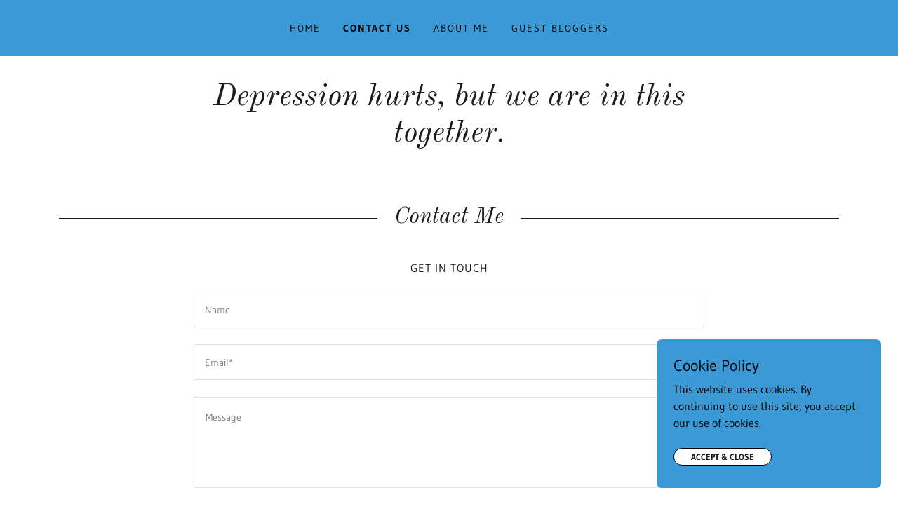

--- FILE ---
content_type: text/html;charset=utf-8
request_url: https://messymountains.net/contact-us
body_size: 8878
content:
<!DOCTYPE html><html lang="en-US"><head><meta charSet="utf-8"/><meta http-equiv="X-UA-Compatible" content="IE=edge"/><meta name="viewport" content="width=device-width, initial-scale=1"/><title>Messy Mountains | Messy Mountains</title><meta name="author" content="Messy Mountains"/><meta name="generator" content="Starfield Technologies; Go Daddy Website Builder 8.0.0000"/><meta property="og:url" content="https://messymountains.net/contact-us"/>
<meta property="og:site_name" content="Depression hurts, but we are in this together."/>
<meta property="og:title" content="Messy Mountains | Messy Mountains"/>
<meta property="og:type" content="website"/>
<meta property="og:image" content="http://img1.wsimg.com/isteam/ip/7599726f-7ce9-404a-a7c8-d612fbd26d1d/Messy%20Mountains.png"/>
<meta property="og:locale" content="en_US"/>
<meta name="twitter:card" content="summary"/>
<meta name="twitter:title" content="Depression hurts, but we are in this together."/>
<meta name="twitter:image" content="http://img1.wsimg.com/isteam/ip/7599726f-7ce9-404a-a7c8-d612fbd26d1d/Messy%20Mountains.png"/>
<meta name="twitter:image:alt" content="Depression hurts, but we are in this together."/><script type="text/javascript" src="https://img1.wsimg.com/poly/v2/polyfill.min.js?unknown=polyfill&amp;flags=gated&amp;features=default%2Cfetch%2CArray.prototype.%40%40iterator%2CArray.prototype.find%2CArray.prototype.findIndex%2CFunction.name%2CNumber.isFinite%2CPromise%2CString.prototype.repeat%2CMath.sign%2CMath.trunc%2CArray.prototype.includes%2CObject.entries%2CIntersectionObserver%2CIntl.~locale.en-US"></script>
<script type="text/javascript" src="//img1.wsimg.com/blobby/go/gpub/2eafea827af3b752/script.js"></script>
<script type="text/javascript">"undefined"===typeof _trfq&&(window._trfq=[]);"undefined"==typeof _trfd&&(window._trfd=[]);</script>
<script type="text/javascript">function logTcclEvent(){var t=this.getAttribute("data-tccl");if(window._trfq&&t)try{for(var e=t.split(","),r=e[0],d=e[1],n=e.splice(2),c=[],o=0;o<n.length;o+=2)c.push([n[o],n[o+1]]);window._trfq.push(["cmdLogEvent",d,r,c])}catch(e){window._trfq.push(["cmdLogEvent","gc_published_site_error","tccl.published.log",[["error",e.toString()],["data",t]]])}}"undefined"!=typeof window&&"undefined"!=typeof document&&window.addEventListener("DOMContentLoaded",function(){for(var t=document.querySelectorAll("[data-tccl]"),e=0;e<t.length;e++)try{var r=t[e].getAttribute("data-tccl").split(",");t[e].addEventListener(r[1],logTcclEvent)}catch(t){window._trfq.push(["cmdLogEvent","gc_published_site_error","tccl.published.add",[["error",t.toString()]]])}});</script>
<script type="text/javascript">'use strict';/* eslint-disable */(function(i,s,o,g,r,a,m){i.GoogleAnalyticsObject=r;i[r]=i[r]||function(){(i[r].q=i[r].q||[]).push(arguments);},i[r].l=1*new Date();a=s.createElement(o),m=s.getElementsByTagName(o)[0];a.async=1;a.src=g;m.parentNode.insertBefore(a,m);})(window,document,'script','https://www.google-analytics.com/analytics.js','ga');ga('create','UA-137196164-1','auto');ga('send','pageview');</script>
<style data-inline-fonts>/* cyrillic-ext */
@font-face {
  font-family: 'Old Standard TT';
  font-style: italic;
  font-weight: 400;
  src: url(https://img1.wsimg.com/gfonts/s/oldstandardtt/v22/MwQsbh3o1vLImiwAVvYawgcf2eVer2q3bHNiZg.woff2) format('woff2');
  unicode-range: U+0460-052F, U+1C80-1C8A, U+20B4, U+2DE0-2DFF, U+A640-A69F, U+FE2E-FE2F;
}
/* cyrillic */
@font-face {
  font-family: 'Old Standard TT';
  font-style: italic;
  font-weight: 400;
  src: url(https://img1.wsimg.com/gfonts/s/oldstandardtt/v22/MwQsbh3o1vLImiwAVvYawgcf2eVer2q-bHNiZg.woff2) format('woff2');
  unicode-range: U+0301, U+0400-045F, U+0490-0491, U+04B0-04B1, U+2116;
}
/* vietnamese */
@font-face {
  font-family: 'Old Standard TT';
  font-style: italic;
  font-weight: 400;
  src: url(https://img1.wsimg.com/gfonts/s/oldstandardtt/v22/MwQsbh3o1vLImiwAVvYawgcf2eVer2q1bHNiZg.woff2) format('woff2');
  unicode-range: U+0102-0103, U+0110-0111, U+0128-0129, U+0168-0169, U+01A0-01A1, U+01AF-01B0, U+0300-0301, U+0303-0304, U+0308-0309, U+0323, U+0329, U+1EA0-1EF9, U+20AB;
}
/* latin-ext */
@font-face {
  font-family: 'Old Standard TT';
  font-style: italic;
  font-weight: 400;
  src: url(https://img1.wsimg.com/gfonts/s/oldstandardtt/v22/MwQsbh3o1vLImiwAVvYawgcf2eVer2q0bHNiZg.woff2) format('woff2');
  unicode-range: U+0100-02BA, U+02BD-02C5, U+02C7-02CC, U+02CE-02D7, U+02DD-02FF, U+0304, U+0308, U+0329, U+1D00-1DBF, U+1E00-1E9F, U+1EF2-1EFF, U+2020, U+20A0-20AB, U+20AD-20C0, U+2113, U+2C60-2C7F, U+A720-A7FF;
}
/* latin */
@font-face {
  font-family: 'Old Standard TT';
  font-style: italic;
  font-weight: 400;
  src: url(https://img1.wsimg.com/gfonts/s/oldstandardtt/v22/MwQsbh3o1vLImiwAVvYawgcf2eVer2q6bHM.woff2) format('woff2');
  unicode-range: U+0000-00FF, U+0131, U+0152-0153, U+02BB-02BC, U+02C6, U+02DA, U+02DC, U+0304, U+0308, U+0329, U+2000-206F, U+20AC, U+2122, U+2191, U+2193, U+2212, U+2215, U+FEFF, U+FFFD;
}
/* cyrillic-ext */
@font-face {
  font-family: 'Old Standard TT';
  font-style: normal;
  font-weight: 400;
  src: url(https://img1.wsimg.com/gfonts/s/oldstandardtt/v22/MwQubh3o1vLImiwAVvYawgcf2eVep1q4dHc.woff2) format('woff2');
  unicode-range: U+0460-052F, U+1C80-1C8A, U+20B4, U+2DE0-2DFF, U+A640-A69F, U+FE2E-FE2F;
}
/* cyrillic */
@font-face {
  font-family: 'Old Standard TT';
  font-style: normal;
  font-weight: 400;
  src: url(https://img1.wsimg.com/gfonts/s/oldstandardtt/v22/MwQubh3o1vLImiwAVvYawgcf2eVerlq4dHc.woff2) format('woff2');
  unicode-range: U+0301, U+0400-045F, U+0490-0491, U+04B0-04B1, U+2116;
}
/* vietnamese */
@font-face {
  font-family: 'Old Standard TT';
  font-style: normal;
  font-weight: 400;
  src: url(https://img1.wsimg.com/gfonts/s/oldstandardtt/v22/MwQubh3o1vLImiwAVvYawgcf2eVepVq4dHc.woff2) format('woff2');
  unicode-range: U+0102-0103, U+0110-0111, U+0128-0129, U+0168-0169, U+01A0-01A1, U+01AF-01B0, U+0300-0301, U+0303-0304, U+0308-0309, U+0323, U+0329, U+1EA0-1EF9, U+20AB;
}
/* latin-ext */
@font-face {
  font-family: 'Old Standard TT';
  font-style: normal;
  font-weight: 400;
  src: url(https://img1.wsimg.com/gfonts/s/oldstandardtt/v22/MwQubh3o1vLImiwAVvYawgcf2eVepFq4dHc.woff2) format('woff2');
  unicode-range: U+0100-02BA, U+02BD-02C5, U+02C7-02CC, U+02CE-02D7, U+02DD-02FF, U+0304, U+0308, U+0329, U+1D00-1DBF, U+1E00-1E9F, U+1EF2-1EFF, U+2020, U+20A0-20AB, U+20AD-20C0, U+2113, U+2C60-2C7F, U+A720-A7FF;
}
/* latin */
@font-face {
  font-family: 'Old Standard TT';
  font-style: normal;
  font-weight: 400;
  src: url(https://img1.wsimg.com/gfonts/s/oldstandardtt/v22/MwQubh3o1vLImiwAVvYawgcf2eVeqlq4.woff2) format('woff2');
  unicode-range: U+0000-00FF, U+0131, U+0152-0153, U+02BB-02BC, U+02C6, U+02DA, U+02DC, U+0304, U+0308, U+0329, U+2000-206F, U+20AC, U+2122, U+2191, U+2193, U+2212, U+2215, U+FEFF, U+FFFD;
}

/* latin-ext */
@font-face {
  font-family: 'Gudea';
  font-style: italic;
  font-weight: 400;
  src: url(https://img1.wsimg.com/gfonts/s/gudea/v16/neILzCqgsI0mp9CNzoymM5Ez.woff2) format('woff2');
  unicode-range: U+0100-02BA, U+02BD-02C5, U+02C7-02CC, U+02CE-02D7, U+02DD-02FF, U+0304, U+0308, U+0329, U+1D00-1DBF, U+1E00-1E9F, U+1EF2-1EFF, U+2020, U+20A0-20AB, U+20AD-20C0, U+2113, U+2C60-2C7F, U+A720-A7FF;
}
/* latin */
@font-face {
  font-family: 'Gudea';
  font-style: italic;
  font-weight: 400;
  src: url(https://img1.wsimg.com/gfonts/s/gudea/v16/neILzCqgsI0mp9CNzoKmMw.woff2) format('woff2');
  unicode-range: U+0000-00FF, U+0131, U+0152-0153, U+02BB-02BC, U+02C6, U+02DA, U+02DC, U+0304, U+0308, U+0329, U+2000-206F, U+20AC, U+2122, U+2191, U+2193, U+2212, U+2215, U+FEFF, U+FFFD;
}
/* latin-ext */
@font-face {
  font-family: 'Gudea';
  font-style: normal;
  font-weight: 400;
  src: url(https://img1.wsimg.com/gfonts/s/gudea/v16/neIFzCqgsI0mp9CG_oC-Nw.woff2) format('woff2');
  unicode-range: U+0100-02BA, U+02BD-02C5, U+02C7-02CC, U+02CE-02D7, U+02DD-02FF, U+0304, U+0308, U+0329, U+1D00-1DBF, U+1E00-1E9F, U+1EF2-1EFF, U+2020, U+20A0-20AB, U+20AD-20C0, U+2113, U+2C60-2C7F, U+A720-A7FF;
}
/* latin */
@font-face {
  font-family: 'Gudea';
  font-style: normal;
  font-weight: 400;
  src: url(https://img1.wsimg.com/gfonts/s/gudea/v16/neIFzCqgsI0mp9CI_oA.woff2) format('woff2');
  unicode-range: U+0000-00FF, U+0131, U+0152-0153, U+02BB-02BC, U+02C6, U+02DA, U+02DC, U+0304, U+0308, U+0329, U+2000-206F, U+20AC, U+2122, U+2191, U+2193, U+2212, U+2215, U+FEFF, U+FFFD;
}
/* latin-ext */
@font-face {
  font-family: 'Gudea';
  font-style: normal;
  font-weight: 700;
  src: url(https://img1.wsimg.com/gfonts/s/gudea/v16/neIIzCqgsI0mp9gz25WPFqwKUQ.woff2) format('woff2');
  unicode-range: U+0100-02BA, U+02BD-02C5, U+02C7-02CC, U+02CE-02D7, U+02DD-02FF, U+0304, U+0308, U+0329, U+1D00-1DBF, U+1E00-1E9F, U+1EF2-1EFF, U+2020, U+20A0-20AB, U+20AD-20C0, U+2113, U+2C60-2C7F, U+A720-A7FF;
}
/* latin */
@font-face {
  font-family: 'Gudea';
  font-style: normal;
  font-weight: 700;
  src: url(https://img1.wsimg.com/gfonts/s/gudea/v16/neIIzCqgsI0mp9gz25WBFqw.woff2) format('woff2');
  unicode-range: U+0000-00FF, U+0131, U+0152-0153, U+02BB-02BC, U+02C6, U+02DA, U+02DC, U+0304, U+0308, U+0329, U+2000-206F, U+20AC, U+2122, U+2191, U+2193, U+2212, U+2215, U+FEFF, U+FFFD;
}
</style>
<link rel="stylesheet" href="//img1.wsimg.com/blobby/go/7599726f-7ce9-404a-a7c8-d612fbd26d1d/gpub/6b70c13cf81664b3/styles.css"/>
<link data-glamor="cxs-default-sheet" rel="stylesheet" href="//img1.wsimg.com/blobby/go/7599726f-7ce9-404a-a7c8-d612fbd26d1d/gpub/51aeed1ac1e9a8e9/styles.css"/>

<style data-glamor="cxs-xs-sheet" type="text/css">@media (max-width: 767px){.x .c1-q{padding-top:32px}}@media (max-width: 767px){.x .c1-r{padding-bottom:32px}}@media (max-width: 767px){.x .c1-5b{margin-bottom:24px}}</style>
<style data-glamor="cxs-sm-sheet" type="text/css">@media (min-width: 768px){.x .c1-15{width:100%}}@media (min-width: 768px){.x .c1-1i{margin-top:0}}@media (min-width: 768px){.x .c1-1j{margin-right:-20px}}@media (min-width: 768px){.x .c1-1k{margin-bottom:0}}@media (min-width: 768px){.x .c1-1l{margin-left:-20px}}@media (min-width: 768px){.x .c1-1u{padding-top:0}}@media (min-width: 768px){.x .c1-1v{padding-right:20px}}@media (min-width: 768px){.x .c1-1w{padding-bottom:0}}@media (min-width: 768px){.x .c1-1x{padding-left:20px}}@media (min-width: 768px) and (max-width: 1023px){.x .c1-3t{right:0px}}@media (min-width: 768px){.x .c1-5z{margin-left:8.333333333333332%}}@media (min-width: 768px){.x .c1-60{flex-basis:83.33333333333334%}}@media (min-width: 768px){.x .c1-61{max-width:83.33333333333334%}}@media (min-width: 768px){.x .c1-71{width:auto}}@media (min-width: 768px){.x .c1-7p{margin-bottom:-40px}}@media (min-width: 768px){.x .c1-7q{padding-bottom:40px}}</style>
<link data-glamor="cxs-md-sheet" rel="stylesheet" href="//img1.wsimg.com/blobby/go/7599726f-7ce9-404a-a7c8-d612fbd26d1d/gpub/232592e1865a2ea/styles.css"/>
<style data-glamor="cxs-lg-sheet" type="text/css">@media (min-width: 1280px){.x .c1-f{font-size:16px}}@media (min-width: 1280px){.x .c1-17{width:1160px}}@media (min-width: 1280px){.x .c1-3c{font-size:14px}}@media (min-width: 1280px){.x .c1-4i{font-size:32px}}@media (min-width: 1280px){.x .c1-58{font-size:44px}}</style>
<style data-glamor="cxs-xl-sheet" type="text/css">@media (min-width: 1536px){.x .c1-18{width:1280px}}</style>
<style type="text/css">.grecaptcha-badge { visibility: hidden; }</style>
<style type="text/css">.page-inner { background-color: rgb(255, 255, 255); min-height: 100vh; }</style></head>
<body class="x  x-fonts-old-standard-tt"><div id="layout-7599726-f-7-ce-9-404-a-a-7-c-8-d-612-fbd-26-d-1-d" class="layout layout-layout layout-layout-layout-20 locale-en-US lang-en"><div data-ux="Page" id="page-669" class="x-el x-el-div x-el c1-1 c1-2 c1-3 c1-4 c1-5 c1-6 c1-7 c1-8 c1-9 c1-a c1-b c1-c c1-d c1-e c1-f x-d-ux c1-1 c1-2 c1-3 c1-c c1-d c1-e c1-f x-d-ux"><div data-ux="Block" class="x-el x-el-div page-inner c1-1 c1-2 c1-3 c1-c c1-d c1-e c1-f x-d-ux"><div id="02699a0f-b825-4da8-8287-0007289899bc" class="widget widget-header widget-header-header-9"><div data-ux="Block" class="x-el x-el-div c1-1 c1-2 c1-3 c1-g c1-c c1-d c1-e c1-f x-d-ux"><div data-ux="Header" data-aid="HEADER_WIDGET" class="x-el x-el-div x-el x-el widget-header-header-9 c1-1 c1-2 c1-3 c1-c c1-d c1-e c1-f x-d-aid x-d-ux c1-1 c1-2 c1-3 c1-4 c1-c c1-d c1-e c1-f x-d-ux x-d-aid c1-1 c1-2 c1-3 c1-c c1-d c1-e c1-f x-d-ux x-d-aid"><div><section data-ux="Section" data-aid="HEADER_SECTION" class="x-el x-el-section c1-1 c1-2 c1-3 c1-4 c1-h c1-i c1-j c1-c c1-d c1-k c1-l c1-m c1-n c1-o c1-p c1-q c1-r c1-e c1-f x-d-ux x-d-aid"><div data-ux="Block" class="x-el x-el-div c1-1 c1-2 c1-3 c1-s c1-c c1-d c1-e c1-f x-d-ux"><div data-ux="Block" class="x-el x-el-div c1-1 c1-2 c1-3 c1-t c1-c c1-d c1-u c1-e c1-f x-d-ux"></div><div data-ux="Block" class="x-el x-el-div c1-1 c1-2 c1-3 c1-v c1-c c1-d c1-e c1-f x-d-ux"><div data-ux="Block" class="x-el x-el-div c1-1 c1-2 c1-3 c1-w c1-x c1-c c1-d c1-e c1-f x-d-ux"><nav data-ux="Block" class="x-el x-el-nav c1-1 c1-2 c1-3 c1-y c1-z c1-c c1-d c1-e c1-f x-d-ux"><div data-ux="Container" class="x-el x-el-div c1-1 c1-2 c1-3 c1-10 c1-11 c1-12 c1-13 c1-14 c1-c c1-d c1-15 c1-16 c1-e c1-17 c1-f c1-18 x-d-ux"><div data-ux="Grid" class="x-el x-el-div c1-1 c1-2 c1-3 c1-19 c1-1a c1-1b c1-1c c1-1d c1-1e c1-1f c1-1g c1-1h c1-c c1-d c1-1i c1-1j c1-1k c1-1l c1-1m c1-e c1-f x-d-ux"><div data-ux="GridCell" class="x-el x-el-div c1-1 c1-2 c1-3 c1-1a c1-1n c1-1o c1-1p c1-1q c1-1r c1-1s c1-1t c1-c c1-d c1-1u c1-1v c1-1w c1-1x c1-e c1-f x-d-ux"><div id="bs-1"><a rel="" data-ux="LinkDropdown" data-toggle-ignore="true" id="671" toggleId="n-670-navId-mobile" uniqueId="n-670" icon="hamburger" openIcon="hamburger" openWidth="100%" staticContent="[object Object]" closeAttr="data-close" data-edit-interactive="true" data-aid="HAMBURGER_MENU_LINK" aria-label="Hamburger Site Navigation Icon" href="#" class="x-el x-el-a c1-1 c1-2 c1-3 c1-d c1-1y c1-1z c1-20 c1-21 c1-22 c1-19 c1-23 c1-c c1-1h c1-24 c1-25 c1-26 c1-27 c1-28 c1-29 c1-2a c1-1m c1-e c1-f x-d-ux x-d-toggle-ignore x-d-edit-interactive x-d-aid" data-tccl="ux2.HEADER.header9.Section.Default.Link.Dropdown.672.click,click"><svg viewBox="0 0 24 24" fill="currentColor" width="24px" height="24px" data-ux="Icon" class="x-el x-el-svg c1-1 c1-2 c1-3 c1-2b c1-2c c1-2d c1-c c1-d c1-e c1-f x-d-ux"><path fill-rule="evenodd" d="M19.248 7.5H4.752A.751.751 0 0 1 4 6.75c0-.414.337-.75.752-.75h14.496a.75.75 0 1 1 0 1.5m0 5.423H4.752a.75.75 0 0 1 0-1.5h14.496a.75.75 0 1 1 0 1.5m0 5.423H4.752a.75.75 0 1 1 0-1.5h14.496a.75.75 0 1 1 0 1.5"></path></svg></a></div></div></div><div data-ux="Grid" id="n-670673-navBarId" class="x-el x-el-div c1-1 c1-2 c1-3 c1-t c1-1a c1-1b c1-2e c1-1d c1-1e c1-1f c1-1g c1-1h c1-c c1-d c1-1i c1-1j c1-1k c1-1l c1-2f c1-e c1-f x-d-ux"><div data-ux="GridCell" class="x-el x-el-div c1-1 c1-2 c1-3 c1-1a c1-2g c1-1o c1-2h c1-1q c1-1r c1-1s c1-1t c1-c c1-d c1-1u c1-1v c1-1w c1-1x c1-e c1-f x-d-ux"><div data-ux="Block" class="x-el x-el-div c1-1 c1-2 c1-3 c1-19 c1-1h c1-24 c1-2i c1-c c1-d c1-e c1-f x-d-ux"><div data-ux="Block" class="x-el x-el-div c1-1 c1-2 c1-3 c1-c c1-d c1-e c1-f x-d-ux"><nav data-ux="Nav" data-aid="HEADER_NAV_RENDERED" class="x-el x-el-nav c1-1 c1-2 c1-3 c1-2j c1-2k c1-c c1-d c1-e c1-f x-d-ux x-d-aid"><ul data-ux="List" id="n-670674-navId" class="x-el x-el-ul c1-1 c1-2 c1-3 c1-1d c1-1f c1-29 c1-2l c1-2m c1-2n c1-2o c1-s c1-1q c1-2p c1-1s c1-2q c1-c c1-d c1-e c1-f x-d-ux"><li data-ux="ListItemInline" class="x-el x-el-li c1-1 c1-2 c1-3 c1-2r c1-29 c1-2s c1-2c c1-2t c1-2d c1-2u c1-2v c1-s c1-2w c1-c c1-d c1-2x c1-2y c1-e c1-f x-d-ux"><div id="bs-2"><a rel="" data-ux="NavLink" target="" data-page="cd3c7a73-1944-4a11-9f2d-235e7f18bb34" data-edit-interactive="true" href="/" class="x-el x-el-a c1-2z c1-30 c1-3 c1-31 c1-1y c1-1z c1-20 c1-21 c1-22 c1-32 c1-23 c1-c c1-33 c1-34 c1-35 c1-36 c1-37 c1-38 c1-39 c1-3a c1-2a c1-3b c1-3c x-d-ux x-d-page x-d-edit-interactive" data-tccl="ux2.HEADER.header9.Nav.Default.Link.Default.676.click,click">Home</a></div></li><li data-ux="ListItemInline" class="x-el x-el-li c1-1 c1-2 c1-3 c1-2r c1-29 c1-2s c1-2c c1-2t c1-2d c1-2u c1-2v c1-s c1-2w c1-c c1-d c1-2x c1-2y c1-e c1-f x-d-ux"><div id="bs-3"><a rel="" data-ux="NavLinkActive" target="" data-page="89701ee1-e8b9-4b38-8041-a31ece2d079d" data-edit-interactive="true" href="/contact-us" class="x-el x-el-a c1-2z c1-30 c1-3 c1-31 c1-3d c1-1z c1-20 c1-21 c1-22 c1-32 c1-23 c1-c c1-2a c1-3b c1-3c x-d-ux x-d-page x-d-edit-interactive" data-tccl="ux2.HEADER.header9.Nav.Default.Link.Active.677.click,click">Contact Us</a></div></li><li data-ux="ListItemInline" class="x-el x-el-li c1-1 c1-2 c1-3 c1-2r c1-29 c1-2s c1-2c c1-2t c1-2d c1-2u c1-2v c1-s c1-2w c1-c c1-d c1-2x c1-2y c1-e c1-f x-d-ux"><div id="bs-4"><a rel="" data-ux="NavLink" target="" data-page="f075040c-c7f3-4496-a323-8d57bbd6a1a8" data-edit-interactive="true" href="/about-me" class="x-el x-el-a c1-2z c1-30 c1-3 c1-31 c1-1y c1-1z c1-20 c1-21 c1-22 c1-32 c1-23 c1-c c1-33 c1-34 c1-35 c1-36 c1-37 c1-38 c1-39 c1-3a c1-2a c1-3b c1-3c x-d-ux x-d-page x-d-edit-interactive" data-tccl="ux2.HEADER.header9.Nav.Default.Link.Default.678.click,click">About Me</a></div></li><li data-ux="ListItemInline" class="x-el x-el-li c1-1 c1-2 c1-3 c1-2r c1-29 c1-2s c1-2c c1-2t c1-2d c1-2u c1-2v c1-s c1-2w c1-c c1-d c1-2x c1-2y c1-e c1-f x-d-ux"><div id="bs-5"><a rel="" data-ux="NavLink" target="" data-page="de6cccee-bdca-4a54-9163-5022fa38071b" data-edit-interactive="true" href="/guest-bloggers" class="x-el x-el-a c1-2z c1-30 c1-3 c1-31 c1-1y c1-1z c1-20 c1-21 c1-22 c1-32 c1-23 c1-c c1-33 c1-34 c1-35 c1-36 c1-37 c1-38 c1-39 c1-3a c1-2a c1-3b c1-3c x-d-ux x-d-page x-d-edit-interactive" data-tccl="ux2.HEADER.header9.Nav.Default.Link.Default.679.click,click">Guest Bloggers</a></div></li><li data-ux="ListItemInline" class="x-el x-el-li c1-1 c1-2 c1-3 c1-2r c1-29 c1-2s c1-2c c1-2t c1-2d c1-2u c1-2v c1-s c1-2w c1-c c1-d c1-2x c1-2y c1-e c1-f x-d-ux"><div id="bs-6"><script>var n=document.querySelector('[data-aid="HEADER_NAV_RENDERED"]');n.offsetHeight>0&&n.offsetWidth>0&&(Number(window.vctElements)||(window.vctElements=0),window.vctElements++);</script><a rel="" data-ux="NavLinkDropdown" data-toggle-ignore="true" id="680" data-aid="NAV_MORE" ignoreCloseAttr="data-ignore-close" data-edit-interactive="true" href="#" class="x-el x-el-a c1-2z c1-30 c1-3 c1-31 c1-1y c1-1z c1-20 c1-21 c1-22 c1-19 c1-23 c1-c c1-1h c1-33 c1-34 c1-35 c1-36 c1-37 c1-38 c1-39 c1-3a c1-2a c1-3b c1-3c x-d-ux x-d-toggle-ignore x-d-aid x-d-edit-interactive" data-tccl="ux2.HEADER.header9.Nav.Default.Link.Dropdown.681.click,click"><div style="pointer-events:none;display:flex;align-items:center" data-aid="NAV_DROPDOWN"><span style="margin-right:4px">More</span><svg viewBox="0 0 24 24" fill="currentColor" width="16px" height="16px" data-ux="Icon" class="x-el x-el-svg c1-1 c1-2 c1-3 c1-2b c1-2c c1-3e c1-3f c1-s c1-c c1-31 c1-3b c1-3c x-d-ux"><path fill-rule="evenodd" d="M19.544 7.236a.773.773 0 0 1-.031 1.06l-7.883 7.743-7.42-7.742a.773.773 0 0 1 0-1.061.699.699 0 0 1 1.017 0l6.433 6.713 6.868-6.745a.698.698 0 0 1 1.016.032"></path></svg></div></a></div><ul data-ux="Dropdown" id="675-moreId" class="x-el x-el-ul c1-1 c1-2 c1-3 c1-3g c1-3h c1-v c1-3i c1-3j c1-3k c1-3l c1-3m c1-3n c1-3o c1-3p c1-3q c1-t c1-3r c1-c c1-d c1-3s c1-3t c1-e c1-f x-d-ux"><li data-ux="ListItem" class="x-el x-el-li c1-1 c1-2 c1-3 c1-2r c1-1f c1-32 c1-3u c1-c c1-d c1-3v c1-e c1-f x-d-ux"><a rel="" data-ux="NavMoreMenuLink" target="" data-page="cd3c7a73-1944-4a11-9f2d-235e7f18bb34" data-edit-interactive="true" href="/" class="x-el x-el-a c1-2z c1-30 c1-3 c1-31 c1-1y c1-1z c1-20 c1-21 c1-22 c1-2c c1-23 c1-c c1-3w c1-3x c1-3y c1-2a c1-3b c1-3c x-d-ux x-d-page x-d-edit-interactive" data-tccl="ux2.HEADER.header9.Nav.MoreMenu.Link.Default.682.click,click">Home</a></li><li data-ux="ListItem" class="x-el x-el-li c1-1 c1-2 c1-3 c1-2r c1-1f c1-32 c1-3u c1-c c1-d c1-3v c1-e c1-f x-d-ux"><a rel="" data-ux="NavMoreMenuLinkActive" target="" data-page="89701ee1-e8b9-4b38-8041-a31ece2d079d" data-edit-interactive="true" href="/contact-us" class="x-el x-el-a c1-2z c1-30 c1-3 c1-31 c1-3d c1-1z c1-20 c1-21 c1-22 c1-2c c1-23 c1-c c1-3w c1-3x c1-3y c1-2a c1-3b c1-3c x-d-ux x-d-page x-d-edit-interactive" data-tccl="ux2.HEADER.header9.Nav.MoreMenu.Link.Active.683.click,click">Contact Us</a></li><li data-ux="ListItem" class="x-el x-el-li c1-1 c1-2 c1-3 c1-2r c1-1f c1-32 c1-3u c1-c c1-d c1-3v c1-e c1-f x-d-ux"><a rel="" data-ux="NavMoreMenuLink" target="" data-page="f075040c-c7f3-4496-a323-8d57bbd6a1a8" data-edit-interactive="true" href="/about-me" class="x-el x-el-a c1-2z c1-30 c1-3 c1-31 c1-1y c1-1z c1-20 c1-21 c1-22 c1-2c c1-23 c1-c c1-3w c1-3x c1-3y c1-2a c1-3b c1-3c x-d-ux x-d-page x-d-edit-interactive" data-tccl="ux2.HEADER.header9.Nav.MoreMenu.Link.Default.684.click,click">About Me</a></li><li data-ux="ListItem" class="x-el x-el-li c1-1 c1-2 c1-3 c1-2r c1-1f c1-32 c1-3u c1-c c1-d c1-3v c1-e c1-f x-d-ux"><a rel="" data-ux="NavMoreMenuLink" target="" data-page="de6cccee-bdca-4a54-9163-5022fa38071b" data-edit-interactive="true" href="/guest-bloggers" class="x-el x-el-a c1-2z c1-30 c1-3 c1-31 c1-1y c1-1z c1-20 c1-21 c1-22 c1-2c c1-23 c1-c c1-3w c1-3x c1-3y c1-2a c1-3b c1-3c x-d-ux x-d-page x-d-edit-interactive" data-tccl="ux2.HEADER.header9.Nav.MoreMenu.Link.Default.685.click,click">Guest Bloggers</a></li></ul></li></ul></nav></div></div></div></div></div></nav><div data-ux="NavigationDrawer" id="n-670-navId-mobile" domainName="messymountains.net" pageRoute="/contact-us" staticContent="[object Object]" navProps="[object Object]" class="x-el x-el-div c1-1 c1-2 c1-3 c1-3z c1-40 c1-41 c1-42 c1-5 c1-43 c1-44 c1-3q c1-45 c1-46 c1-47 c1-48 c1-49 c1-19 c1-4a c1-c c1-d c1-e c1-f x-d-ux"><div data-ux="Block" class="x-el x-el-div c1-1 c1-2 c1-3 c1-c c1-d c1-1m c1-e c1-f x-d-ux"></div><svg viewBox="0 0 24 24" fill="currentColor" width="24px" height="24px" data-ux="CloseIcon" data-edit-interactive="true" data-close="true" class="x-el x-el-svg c1-1 c1-2 c1-3 c1-4b c1-2c c1-23 c1-4c c1-3m c1-4d c1-4e c1-4f c1-c c1-4g c1-4h c1-4i x-d-ux x-d-edit-interactive x-d-close"><path fill-rule="evenodd" d="M19.219 5.22a.75.75 0 0 0-1.061 0l-5.939 5.939-5.939-5.94a.75.75 0 1 0-1.061 1.062l5.939 5.939-5.939 5.939a.752.752 0 0 0 0 1.06.752.752 0 0 0 1.061 0l5.939-5.938 5.939 5.939a.75.75 0 1 0 1.061-1.061l-5.939-5.94 5.939-5.938a.75.75 0 0 0 0-1.061"></path></svg><div data-ux="Container" id="n-670-navContainerId-mobile" class="x-el x-el-div c1-1 c1-2 c1-3 c1-10 c1-11 c1-12 c1-13 c1-14 c1-3q c1-4j c1-5 c1-c c1-d c1-15 c1-16 c1-e c1-17 c1-f c1-18 x-d-ux"><ul data-ux="List" id="n-670-navListId-mobile" class="x-el x-el-ul c1-1 c1-2 c1-3 c1-1d c1-1f c1-29 c1-2l c1-2m c1-2n c1-2o c1-3u c1-1q c1-1s c1-2q c1-2p c1-21 c1-22 c1-c c1-d c1-e c1-f x-d-ux"><li data-ux="NavigationDrawerListItem" class="x-el x-el-li c1-1 c1-2 c1-3 c1-4k c1-1f c1-32 c1-4l c1-4m c1-4n c1-c c1-d c1-3v c1-4o c1-e c1-f x-d-ux"><a rel="" data-ux="NavigationDrawerLink" target="" data-page="cd3c7a73-1944-4a11-9f2d-235e7f18bb34" data-edit-interactive="true" data-close="true" href="/" class="x-el x-el-a c1-2z c1-30 c1-3 c1-31 c1-1y c1-4b c1-20 c1-21 c1-22 c1-19 c1-23 c1-c c1-3i c1-3j c1-12 c1-13 c1-1h c1-4p c1-4q c1-4g c1-4r c1-3b c1-3c x-d-ux x-d-page x-d-edit-interactive x-d-close" data-tccl="ux2.HEADER.header9.NavigationDrawer.Default.Link.Default.686.click,click"><span>Home</span></a></li><li data-ux="NavigationDrawerListItem" class="x-el x-el-li c1-1 c1-2 c1-3 c1-4k c1-1f c1-32 c1-4l c1-4m c1-4n c1-c c1-d c1-3v c1-4o c1-e c1-f x-d-ux"><a rel="" data-ux="NavigationDrawerLinkActive" target="" data-page="89701ee1-e8b9-4b38-8041-a31ece2d079d" data-edit-interactive="true" data-close="true" href="/contact-us" class="x-el x-el-a c1-2z c1-30 c1-3 c1-31 c1-3d c1-4b c1-20 c1-21 c1-22 c1-19 c1-23 c1-c c1-3i c1-3j c1-12 c1-13 c1-1h c1-4p c1-4q c1-4g c1-4r c1-3b c1-3c x-d-ux x-d-page x-d-edit-interactive x-d-close" data-tccl="ux2.HEADER.header9.NavigationDrawer.Default.Link.Active.687.click,click"><span>Contact Us</span></a></li><li data-ux="NavigationDrawerListItem" class="x-el x-el-li c1-1 c1-2 c1-3 c1-4k c1-1f c1-32 c1-4l c1-4m c1-4n c1-c c1-d c1-3v c1-4o c1-e c1-f x-d-ux"><a rel="" data-ux="NavigationDrawerLink" target="" data-page="f075040c-c7f3-4496-a323-8d57bbd6a1a8" data-edit-interactive="true" data-close="true" href="/about-me" class="x-el x-el-a c1-2z c1-30 c1-3 c1-31 c1-1y c1-4b c1-20 c1-21 c1-22 c1-19 c1-23 c1-c c1-3i c1-3j c1-12 c1-13 c1-1h c1-4p c1-4q c1-4g c1-4r c1-3b c1-3c x-d-ux x-d-page x-d-edit-interactive x-d-close" data-tccl="ux2.HEADER.header9.NavigationDrawer.Default.Link.Default.688.click,click"><span>About Me</span></a></li><li data-ux="NavigationDrawerListItem" class="x-el x-el-li c1-1 c1-2 c1-3 c1-4k c1-1f c1-32 c1-4l c1-4m c1-4n c1-c c1-d c1-3v c1-4o c1-e c1-f x-d-ux"><a rel="" data-ux="NavigationDrawerLink" target="" data-page="de6cccee-bdca-4a54-9163-5022fa38071b" data-edit-interactive="true" data-close="true" href="/guest-bloggers" class="x-el x-el-a c1-2z c1-30 c1-3 c1-31 c1-1y c1-4b c1-20 c1-21 c1-22 c1-19 c1-23 c1-c c1-3i c1-3j c1-12 c1-13 c1-1h c1-4p c1-4q c1-4g c1-4r c1-3b c1-3c x-d-ux x-d-page x-d-edit-interactive x-d-close" data-tccl="ux2.HEADER.header9.NavigationDrawer.Default.Link.Default.689.click,click"><span>Guest Bloggers</span></a></li></ul></div></div></div></div><div data-ux="Group" class="x-el x-el-div c1-1 c1-2 c1-3 c1-4s c1-4t c1-c c1-d c1-u c1-e c1-f x-d-ux"><div data-ux="Container" class="x-el x-el-div c1-1 c1-2 c1-3 c1-10 c1-11 c1-12 c1-13 c1-14 c1-c c1-d c1-15 c1-16 c1-e c1-17 c1-f c1-18 x-d-ux"><div data-ux="Grid" class="x-el x-el-div c1-1 c1-2 c1-3 c1-19 c1-1a c1-1b c1-2e c1-1d c1-1e c1-1f c1-1g c1-c c1-d c1-1i c1-1j c1-1k c1-1l c1-e c1-f x-d-ux"><div data-ux="GridCell" class="x-el x-el-div c1-1 c1-2 c1-3 c1-1a c1-2i c1-1o c1-2h c1-1q c1-1r c1-1s c1-1t c1-c c1-d c1-1u c1-1v c1-1w c1-1x c1-4u c1-4v c1-4w c1-e c1-f x-d-ux"><div data-ux="Block" class="x-el x-el-div c1-1 c1-2 c1-3 c1-4x c1-c c1-d c1-e c1-f x-d-ux"><div data-ux="Block" data-aid="HEADER_LOGO_RENDERED" class="x-el x-el-div c1-4y c1-2c c1-4z c1-1d c1-11 c1-1f c1-10 c1-d c1-e c1-f x-d-ux x-d-aid"><a rel="" data-ux="Link" data-page="cd3c7a73-1944-4a11-9f2d-235e7f18bb34" title="Depression hurts, but we are in this together." href="/" class="x-el x-el-a c1-1 c1-2 c1-3 c1-d c1-1y c1-50 c1-20 c1-21 c1-22 c1-51 c1-23 c1-c c1-25 c1-26 c1-27 c1-28 c1-52 c1-e c1-f x-d-ux x-d-page" data-tccl="ux2.HEADER.header9.Logo.Default.Link.Default.690.click,click"><h3 data-ux="LogoHeading" data-aid="HEADER_LOGO_TEXT_RENDERED" data-route="bigLogo" class="x-el x-el-h3 c1-53 c1-2 c1-4y c1-21 c1-22 c1-54 c1-55 c1-56 c1-1y c1-29 c1-2l c1-1d c1-1f c1-4z c1-2c c1-57 c1-58 x-d-ux x-d-aid x-d-route">Depression hurts, but we are in this together.</h3></a></div></div></div></div></div></div></div></section> </div></div></div></div><div id="f8a31eeb-7d13-410b-b6f0-15769cf3833d" class="widget widget-contact widget-contact-contact-3"><div data-ux="Widget" class="x-el x-el-div x-el widget-contact-contact-3 c1-1 c1-2 c1-3 c1-4 c1-c c1-d c1-e c1-f x-d-ux c1-1 c1-2 c1-3 c1-c c1-d c1-e c1-f x-d-ux"><div><section data-ux="Section" class="x-el x-el-section c1-1 c1-2 c1-3 c1-4 c1-h c1-i c1-s c1-c c1-d c1-q c1-r c1-e c1-f x-d-ux"><div data-ux="Container" class="x-el x-el-div c1-1 c1-2 c1-3 c1-10 c1-11 c1-12 c1-13 c1-14 c1-c c1-d c1-15 c1-16 c1-e c1-17 c1-f c1-18 x-d-ux"><h1 data-ux="SectionHeading" data-aid="CONTACT_SECTION_TITLE_REND" data-route="sectionTitle" class="x-el x-el-h1 c1-4y c1-21 c1-22 c1-59 c1-4f c1-56 c1-1y c1-29 c1-2l c1-1d c1-5a c1-4z c1-49 c1-4x c1-5b c1-5c c1-4h c1-4i x-d-ux x-d-aid x-d-route"><span data-ux="Element" class="x-el x-el-span c1-4y c1-4z c1-4f c1-4h c1-4i x-d-ux"><span data-ux="Element" class="x-el x-el-span c1-4y c1-2c c1-s c1-2b c1-5d c1-4z c1-4f c1-5e c1-5f c1-k c1-5g c1-5h c1-5i c1-5j c1-5k c1-5l c1-5m c1-5n c1-5o c1-n c1-5p c1-5q c1-5r c1-5s c1-5t c1-5u c1-5v c1-4h c1-4i x-d-ux">Contact Me</span></span><hr data-ux="SectionHeadingHR" class="x-el x-el-hr c1-4y c1-5w c1-5x c1-5y c1-1d c1-1f c1-5 c1-t c1-4z c1-4f c1-4h c1-4i x-d-ux"/></h1><div data-ux="Group" class="x-el x-el-div c1-1 c1-2 c1-3 c1-c c1-d c1-e c1-f x-d-ux"><div><div id="f8a31eeb-7d13-410b-b6f0-15769cf3833d-bootstrap-container"><div data-ux="Grid" class="x-el x-el-div c1-1 c1-2 c1-3 c1-19 c1-1a c1-1b c1-2e c1-1d c1-1e c1-1f c1-1g c1-c c1-d c1-1i c1-1j c1-1k c1-1l c1-e c1-f x-d-ux"><div data-ux="GridCell" class="x-el x-el-div c1-1 c1-2 c1-3 c1-1a c1-2i c1-1o c1-2h c1-1q c1-1r c1-1s c1-1t c1-c c1-d c1-5z c1-60 c1-61 c1-1u c1-1v c1-1w c1-1x c1-4u c1-4v c1-4w c1-e c1-f x-d-ux"><div data-ux="Block" data-aid="CONTACT_FORM_CONTAINER_REND" class="x-el x-el-div c1-1 c1-2 c1-3 c1-24 c1-4x c1-c c1-d c1-e c1-f x-d-ux x-d-aid"><h4 data-ux="Heading" data-aid="CONTACT_FORM_TITLE_REND" data-route="contactFormFieldset/formTitle" class="x-el x-el-h4 c1-62 c1-30 c1-3 c1-21 c1-22 c1-63 c1-d c1-56 c1-1y c1-29 c1-2l c1-1d c1-64 c1-c c1-e c1-f x-d-ux x-d-aid x-d-route">Get in Touch</h4><form data-ux="Form" data-field-group="Contact Form" data-route="contactFormFieldset" formFieldVariationOptions="[object Object]" formTitle="Get in Touch" formFields="[object Object],[object Object],[object Object],[object Object]" formSubmitHost="https://contact.apps-api.instantpage.secureserver.net" recaptchaType="V3" domainName="messymountains.net" formSuccessMessage="Thank you for your inquiry! We will get back to you within 48 hours." websiteId="7599726f-7ce9-404a-a7c8-d612fbd26d1d" pageId="89701ee1-e8b9-4b38-8041-a31ece2d079d" accountId="db8b79f9-322e-11e9-816c-3417ebe725c2" staticContent="[object Object]" emailOptInMessage="Sign up for our email list for updates, promotions, and more." emailConfirmationMessage="We&#x27;ve sent you a confirmation email, please click the link to verify your address." class="x-el x-el-form c1-1 c1-2 c1-3 c1-1f c1-c c1-d c1-e c1-f x-d-ux x-d-field-group x-d-route"><input type="text" name="_app_id" autoComplete="off" tabindex="-1" style="display:none" value=""/><div data-ux="Block" class="x-el x-el-div c1-1 c1-2 c1-3 c1-z c1-c c1-d c1-e c1-f x-d-ux"><div data-ux="Block" class="x-el x-el-div c1-1 c1-2 c1-3 c1-c c1-d c1-e c1-f x-d-ux"><div data-ux="InputFloatLabel" type="text" data-aid="CONTACT_FORM_NAME" class="x-el x-el-div c1-1 c1-2 c1-3 c1-s c1-c c1-d c1-e c1-f x-d-ux x-d-aid"><input type="text" data-ux="InputFloatLabel" id="input691" value="" data-aid="CONTACT_FORM_NAME" class="x-el x-el-input c1-1 c1-2 c1-3 c1-4 c1-5w c1-65 c1-31 c1-1y c1-5 c1-c c1-66 c1-67 c1-5x c1-68 c1-69 c1-6a c1-6b c1-3k c1-3l c1-5y c1-6c c1-6d c1-6e c1-6f c1-6g c1-6h c1-6i x-d-ux x-d-aid"/><label data-ux="InputFloatLabelLabel" for="input691" class="x-el x-el-label c1-1 c1-2 c1-3 c1-21 c1-22 c1-6j c1-31 c1-1y c1-c c1-3m c1-6k c1-6l c1-6m c1-6n x-d-ux">Name</label></div></div></div><div data-ux="Block" class="x-el x-el-div c1-1 c1-2 c1-3 c1-z c1-c c1-d c1-e c1-f x-d-ux"><div data-ux="Block" class="x-el x-el-div c1-1 c1-2 c1-3 c1-c c1-d c1-e c1-f x-d-ux"><div data-ux="InputFloatLabel" type="text" data-aid="CONTACT_FORM_EMAIL" class="x-el x-el-div c1-1 c1-2 c1-3 c1-s c1-c c1-d c1-e c1-f x-d-ux x-d-aid"><input type="text" data-ux="InputFloatLabel" id="input692" value="" data-aid="CONTACT_FORM_EMAIL" class="x-el x-el-input c1-1 c1-2 c1-3 c1-4 c1-5w c1-65 c1-31 c1-1y c1-5 c1-c c1-66 c1-67 c1-5x c1-68 c1-69 c1-6a c1-6b c1-3k c1-3l c1-5y c1-6c c1-6d c1-6e c1-6f c1-6g c1-6h c1-6i x-d-ux x-d-aid"/><label data-ux="InputFloatLabelLabel" for="input692" class="x-el x-el-label c1-1 c1-2 c1-3 c1-21 c1-22 c1-6j c1-31 c1-1y c1-c c1-3m c1-6k c1-6l c1-6m c1-6n x-d-ux">Email*</label></div></div></div><div data-ux="Block" class="x-el x-el-div c1-1 c1-2 c1-3 c1-z c1-c c1-d c1-e c1-f x-d-ux"><div data-ux="Block" class="x-el x-el-div c1-1 c1-2 c1-3 c1-c c1-d c1-e c1-f x-d-ux"><textarea rows="4" aria-label="Message" data-ux="InputTextArea" placeholder="Message" data-aid="CONTACT_FORM_MESSAGE" class="x-el x-el-textarea c1-1 c1-2 c1-3 c1-4 c1-5w c1-65 c1-31 c1-1y c1-5 c1-c c1-66 c1-67 c1-5x c1-68 c1-69 c1-3i c1-3j c1-3k c1-3l c1-5y c1-6o c1-6c c1-6d c1-6h c1-6i x-d-ux x-d-aid"></textarea></div></div><div data-ux="Block" class="x-el x-el-div c1-1 c1-2 c1-3 c1-z c1-c c1-d c1-e c1-f x-d-ux"><div data-ux="Block" class="x-el x-el-div c1-1 c1-2 c1-3 c1-c c1-d c1-e c1-f x-d-ux"><div data-ux="Block" class="x-el x-el-div c1-1 c1-2 c1-3 c1-4x c1-c c1-d c1-e c1-f x-d-ux"><button tcclTracking="click" data-ux="Button" type="submit" data-aid="CONTACT_SUBMIT_BUTTON_REND" data-tccl="ux2.contact.submit_form.click,click" state="default" class="x-el x-el-button c1-6p c1-30 c1-3 c1-31 c1-56 c1-3d c1-6q c1-6b c1-2u c1-6r c1-6s c1-5y c1-2c c1-4x c1-20 c1-5 c1-23 c1-c c1-6t c1-6u c1-6v c1-6w c1-6x c1-66 c1-67 c1-5x c1-68 c1-6y c1-6z c1-6d c1-70 c1-71 c1-72 c1-73 c1-74 c1-75 c1-3b c1-76 c1-77 c1-78 c1-79 c1-7a c1-7b c1-7c c1-7d c1-7e c1-7f c1-7g c1-7h c1-7i c1-7j c1-7k c1-7l c1-7m x-d-ux x-d-aid x-d-traffic2 x-d-tccl">Send</button></div></div></div><div data-ux="Block" class="x-el x-el-div c1-1 c1-2 c1-3 c1-w c1-z c1-c c1-d c1-e c1-f x-d-ux"><p data-ux="Text" class="x-el x-el-p c1-1 c1-2 c1-3 c1-21 c1-22 c1-3y c1-7n c1-d c1-1y c1-1d c1-1f c1-c c1-e c1-f x-d-ux">This site is protected by reCAPTCHA and the Google <a rel="" data-ux="Link" href="https://policies.google.com/privacy" class="x-el x-el-a c1-1 c1-2 c1-3 c1-d c1-1y c1-50 c1-20 c1-21 c1-22 c1-51 c1-23 c1-c c1-52 c1-e c1-f x-d-ux" data-tccl="ux2.CONTACT.contact3.Form.Default.Link.Default.693.click,click">Privacy Policy</a> and <a rel="" data-ux="Link" href="https://policies.google.com/terms" class="x-el x-el-a c1-1 c1-2 c1-3 c1-d c1-1y c1-50 c1-20 c1-21 c1-22 c1-51 c1-23 c1-c c1-52 c1-e c1-f x-d-ux" data-tccl="ux2.CONTACT.contact3.Form.Default.Link.Default.694.click,click">Terms of Service</a> apply.</p></div></form></div></div></div></div></div><div data-ux="Grid" data-aid="CONTACT_INFO_CONTAINER_REND" class="x-el x-el-div c1-1 c1-2 c1-3 c1-19 c1-1a c1-1b c1-2e c1-1d c1-1e c1-7o c1-1g c1-c c1-d c1-1i c1-1j c1-7p c1-1l c1-e c1-f x-d-ux x-d-aid"><div data-ux="GridCell" class="x-el x-el-div c1-1 c1-2 c1-3 c1-1a c1-2i c1-1o c1-2h c1-1q c1-1r c1-z c1-1t c1-c c1-d c1-5z c1-60 c1-61 c1-1u c1-1v c1-7q c1-1x c1-4u c1-4v c1-4w c1-e c1-f x-d-ux"><div data-ux="Block" class="x-el x-el-div c1-1 c1-2 c1-3 c1-7r c1-4x c1-c c1-d c1-e c1-f x-d-ux"><div data-ux="Block" class="x-el x-el-div c1-1 c1-2 c1-3 c1-5a c1-c c1-d c1-e c1-f x-d-ux"><h4 data-ux="Heading" data-aid="CONTACT_INTRO_HEADING_REND" data-route="infoTitle" class="x-el x-el-h4 c1-62 c1-30 c1-3 c1-21 c1-22 c1-63 c1-d c1-56 c1-1y c1-29 c1-2l c1-1d c1-64 c1-c c1-e c1-f x-d-ux x-d-aid x-d-route">Questions or Comments?</h4><div data-ux="Text" data-aid="CONTACT_INTRO_DESC_REND" data-route="info" class="x-el x-el-p c1-1 c1-2 c1-3 c1-21 c1-22 c1-3y c1-7n c1-d c1-1y c1-1d c1-64 c1-c c1-e c1-f x-d-ux x-d-aid x-d-route x-rt"><p style="margin:0"><span>You can send me a message or ask me a general question using this form.&nbsp;</span></p><p style="margin:0"><span><br></span></p><p style="margin:0"><span>I will do my best to get back to you soon!</span></p></div></div><div data-ux="Block" class="x-el x-el-div c1-1 c1-2 c1-3 c1-c c1-d c1-e c1-f x-d-ux"><h4 data-ux="Heading" data-aid="CONTACT_INFO_BIZ_NAME_REND" data-route="businessName" class="x-el x-el-h4 c1-62 c1-30 c1-3 c1-21 c1-22 c1-63 c1-d c1-56 c1-1y c1-29 c1-2l c1-1d c1-64 c1-c c1-e c1-f x-d-ux x-d-aid x-d-route">Messy Mountains</h4></div></div></div></div></div></div></section> </div></div></div><div id="9529e80c-17aa-4b7e-b9ef-b8c82384ee37" class="widget widget-footer widget-footer-footer-2"><div data-ux="Widget" class="x-el x-el-div x-el widget-footer-footer-2 c1-1 c1-2 c1-3 c1-4 c1-c c1-d c1-e c1-f x-d-ux c1-1 c1-2 c1-3 c1-c c1-d c1-e c1-f x-d-ux"><div><section data-ux="Section" class="x-el x-el-section c1-1 c1-2 c1-3 c1-4 c1-1q c1-7v c1-c c1-d c1-q c1-r c1-e c1-f x-d-ux"><div data-ux="Divider" class="x-el x-el-div c1-1 c1-2 c1-3 c1-4 c1-y c1-z c1-c c1-d c1-e c1-f x-d-ux"><div data-ux="Container" class="x-el x-el-div c1-1 c1-2 c1-3 c1-10 c1-11 c1-12 c1-13 c1-14 c1-c c1-d c1-15 c1-16 c1-e c1-17 c1-f c1-18 x-d-ux"><hr data-ux="DividerHR" class="x-el x-el-hr c1-1 c1-2 c1-3 c1-7w c1-5x c1-5y c1-1d c1-1f c1-5 c1-c c1-d c1-e c1-f x-d-ux"/></div></div><div data-ux="Container" class="x-el x-el-div c1-1 c1-2 c1-3 c1-10 c1-11 c1-12 c1-13 c1-14 c1-c c1-d c1-15 c1-16 c1-e c1-17 c1-f c1-18 x-d-ux"><div data-ux="Layout" class="x-el x-el-div c1-1 c1-2 c1-3 c1-c c1-d c1-e c1-f x-d-ux"><div data-ux="Grid" class="x-el x-el-div c1-1 c1-2 c1-3 c1-19 c1-1a c1-1b c1-2e c1-1d c1-2l c1-1f c1-29 c1-1h c1-4x c1-c c1-d c1-e c1-f x-d-ux"><div data-ux="GridCell" class="x-el x-el-div c1-1 c1-2 c1-3 c1-1a c1-2i c1-1o c1-7x c1-14 c1-1q c1-2p c1-1s c1-2q c1-c c1-d c1-7y c1-7z c1-e c1-f x-d-ux"><div data-ux="Heading" data-aid="FOOTER_COPYRIGHT_RENDERED" data-route="copyright" class="x-el x-el-p c1-1 c1-2 c1-3 c1-21 c1-22 c1-63 c1-d c1-56 c1-1y c1-29 c1-2l c1-1d c1-1f c1-c c1-80 c1-e c1-f x-d-ux x-d-aid x-d-route x-rt"><p style="margin:0"><span>Disclaimer: All content provided on this blog are the sole thoughts and opinions of the writers. &nbsp;The writers on this blog are not medical professionals. &nbsp;For professional advice, please seek counsel of a licensed medical professional. &nbsp;If you are thinking about suicide, please contact &nbsp;<a class="x-el x-el-a c1-1 c1-2 c1-3 c1-7s c1-1y c1-50 c1-7u c1-21 c1-22 c1-51 c1-23 c1-c c1-52 x-d-ux" class="x-el x-el-a c1-1 c1-2 c1-3 c1-7s c1-1y c1-50 c1-7u c1-21 c1-22 c1-51 c1-23 c1-c c1-52 x-d-ux" href="https://suicidepreventionlifeline.org/" rel="">https://suicidepreventionlifeline.org/</a> .</span></p><p style="margin:0"><span>Copyright © 2018 Messy Mountains - All Rights Reserved.</span></p><p style="margin:0"><span><br></span></p></div></div><div data-ux="GridCell" class="x-el x-el-div c1-1 c1-2 c1-3 c1-1a c1-2i c1-1o c1-7x c1-14 c1-1q c1-2p c1-1s c1-2q c1-c c1-d c1-7y c1-7z c1-e c1-f x-d-ux"><h5 data-ux="Heading" data-aid="FOOTER_POWERED_BY_RENDERED" data-route="poweredBy" class="x-el x-el-h5 c1-1 c1-2 c1-3 c1-21 c1-22 c1-63 c1-31 c1-81 c1-1y c1-29 c1-2l c1-82 c1-1f c1-c c1-83 c1-84 c1-3b c1-3c x-d-ux x-d-aid x-d-route"><span>Powered by GoDaddy GoCentral <a rel="noopener" data-ux="Link" target="_blank" href="https://www.godaddy.com/websites/website-builder?isc=pwugc&amp;utm_source=wsb&amp;utm_medium=applications&amp;utm_campaign=en-us_corp_applications_base" class="x-el x-el-a c1-1 c1-2 c1-3 c1-31 c1-1y c1-50 c1-20 c1-21 c1-22 c1-51 c1-23 c1-c c1-82 c1-52 c1-83 c1-84 c1-3b c1-3c x-d-ux" data-tccl="ux2.FOOTER.footer2.Layout.Default.Link.Default.697.click,click">Website Builder</a></span></h5></div></div></div></div><div id="bs-7"></div></section> </div></div></div></div></div></div>
<script type="text/javascript" src="//img1.wsimg.com/ceph-p3-01/website-builder-data-prod/static/widgets/UX.3.46.12.js"></script>
<script type="text/javascript">window.cxs && window.cxs.setOptions({ prefix: "c2-" });</script>
<script type="text/javascript" src="//img1.wsimg.com/blobby/go/gpub/69ce3b13d393de5b/script.js"></script>
<script type="text/javascript" src="//img1.wsimg.com/blobby/go/gpub/b33987335e78305f/script.js"></script>
<script type="text/javascript" src="//img1.wsimg.com/blobby/go/7599726f-7ce9-404a-a7c8-d612fbd26d1d/gpub/db54347bba2b56b2/script.js"></script>
<script type="text/javascript">(function(props) {
  Core.utils.renderBootstrap({elId:'bs-1',componentName:'HeaderHamburger',props:props,contextKey:'context-bs-1'});
})({"toggleId":"n-670-navId-mobile","uniqueId":"n-670","style":{"color":"highContrast","marginLeft":"0",":hover":{"color":"highlight"},"@md":{"display":"none"}},"widgetId":"02699a0f-b825-4da8-8287-0007289899bc","section":"default","category":"primary","locale":"en-US","renderMode":"PUBLISH","viewDevice":"TABLET_RENDER_DEVICE"});</script>
<script type="text/javascript" src="//img1.wsimg.com/blobby/go/gpub/d40440603775d41f/script.js"></script>
<script type="text/javascript" src="//img1.wsimg.com/blobby/go/7599726f-7ce9-404a-a7c8-d612fbd26d1d/gpub/3c3b0bbb62d6e6a7/script.js"></script>
<script type="text/javascript">(function(props) {
  Core.utils.renderBootstrap({elId:'bs-2',componentName:'WrappedAbsLink',props:props,contextKey:'context-bs-2'});
})({"tag":"a","href":"\u002F","target":"","rel":"","data-page":"cd3c7a73-1944-4a11-9f2d-235e7f18bb34","data-edit-interactive":true,"children":"Home","style":{"marginHorizontal":"-6px","marginVertical":"-6px","paddingHorizontal":"6px","paddingVertical":"6px"},"domainName":"messymountains.net","pageRoute":"\u002Fcontact-us","isActive":false,"widgetId":"02699a0f-b825-4da8-8287-0007289899bc","section":"default","category":"primary","locale":"en-US","renderMode":"PUBLISH","viewDevice":"TABLET_RENDER_DEVICE"});</script>
<script type="text/javascript">(function(props) {
  Core.utils.renderBootstrap({elId:'bs-3',componentName:'WrappedAbsLink',props:props,contextKey:'context-bs-2'});
})({"tag":"a","href":"\u002Fcontact-us","target":"","rel":"","data-page":"89701ee1-e8b9-4b38-8041-a31ece2d079d","data-edit-interactive":true,"children":"Contact Us","style":{},"domainName":"messymountains.net","pageRoute":"\u002Fcontact-us","isActive":true,"widgetId":"02699a0f-b825-4da8-8287-0007289899bc","section":"default","category":"primary","locale":"en-US","renderMode":"PUBLISH","viewDevice":"TABLET_RENDER_DEVICE"});</script>
<script type="text/javascript">(function(props) {
  Core.utils.renderBootstrap({elId:'bs-4',componentName:'WrappedAbsLink',props:props,contextKey:'context-bs-2'});
})({"tag":"a","href":"\u002Fabout-me","target":"","rel":"","data-page":"f075040c-c7f3-4496-a323-8d57bbd6a1a8","data-edit-interactive":true,"children":"About Me","style":{"marginHorizontal":"-6px","marginVertical":"-6px","paddingHorizontal":"6px","paddingVertical":"6px"},"domainName":"messymountains.net","pageRoute":"\u002Fcontact-us","isActive":false,"widgetId":"02699a0f-b825-4da8-8287-0007289899bc","section":"default","category":"primary","locale":"en-US","renderMode":"PUBLISH","viewDevice":"TABLET_RENDER_DEVICE"});</script>
<script type="text/javascript">(function(props) {
  Core.utils.renderBootstrap({elId:'bs-5',componentName:'WrappedAbsLink',props:props,contextKey:'context-bs-2'});
})({"tag":"a","href":"\u002Fguest-bloggers","target":"","rel":"","data-page":"de6cccee-bdca-4a54-9163-5022fa38071b","data-edit-interactive":true,"children":"Guest Bloggers","style":{"marginHorizontal":"-6px","marginVertical":"-6px","paddingHorizontal":"6px","paddingVertical":"6px"},"domainName":"messymountains.net","pageRoute":"\u002Fcontact-us","isActive":false,"widgetId":"02699a0f-b825-4da8-8287-0007289899bc","section":"default","category":"primary","locale":"en-US","renderMode":"PUBLISH","viewDevice":"TABLET_RENDER_DEVICE"});</script>
<script type="text/javascript" src="//img1.wsimg.com/blobby/go/gpub/76852ada7804c0ab/script.js"></script>
<script type="text/javascript">(function(props) {
  Core.utils.renderBootstrap({elId:'bs-6',componentName:'NavOverflow',props:props,contextKey:'context-bs-2'});
})({"style":{"marginHorizontal":"-6px","marginVertical":"-6px","paddingHorizontal":"6px","paddingVertical":"6px"},"activeStyle":{"marginHorizontal":"-6px","marginVertical":"-6px","paddingHorizontal":"6px","paddingVertical":"6px"},"label":"More","parentId":"n-670674-navId","toggleId":"675-moreId","navBarId":"n-670673-navBarId","widgetId":"02699a0f-b825-4da8-8287-0007289899bc","section":"default","category":"primary","locale":"en-US","renderMode":"PUBLISH","viewDevice":"TABLET_RENDER_DEVICE"});</script>
<script type="text/javascript">Number(window.vctElements)||(window.vctElements=0),window.vctElements++,window.markVisuallyComplete();</script>
<script type="text/javascript" src="//img1.wsimg.com/blobby/go/gpub/69ec27880bf3fa49/script.js"></script>
<script type="text/javascript">window.wsb['context-f8a31eeb-7d13-410b-b6f0-15769cf3833d-bootstrap-container'] = {"fonts":["old-standard-tt","default"],"colors":["#3B9AD5"],"fontScale":"medium","locale":"en-US","language":"en","renderMode":"PUBLISH","widgetId":"f8a31eeb-7d13-410b-b6f0-15769cf3833d","widgetType":"CONTACT","widgetPreset":"contact3","internalLinks":{"30c8c86b-03be-4900-9a9f-8b744171bc2c":{"pageId":"cd3c7a73-1944-4a11-9f2d-235e7f18bb34","routePath":"\u002F"}},"section":"default","category":"neutral","fontSize":"medium","fontFamily":"alternate","theme":"Theme20","group":"Group","groupType":"Default"};</script>
<script type="text/javascript" src="//img1.wsimg.com/blobby/go/7599726f-7ce9-404a-a7c8-d612fbd26d1d/gpub/2a413ab85085523d/script.js"></script>
<script type="text/javascript" src="//img1.wsimg.com/blobby/go/gpub/72c63bd30d4611f4/script.js"></script>
<script type="text/javascript">window.wsb['context-bs-7'] = {"fonts":["old-standard-tt","default"],"colors":["#3B9AD5"],"fontScale":"medium","locale":"en-US","language":"en","renderMode":"PUBLISH","widgetId":"9529e80c-17aa-4b7e-b9ef-b8c82384ee37","widgetType":"FOOTER","widgetPreset":"footer2","internalLinks":{"30c8c86b-03be-4900-9a9f-8b744171bc2c":{"pageId":"cd3c7a73-1944-4a11-9f2d-235e7f18bb34","routePath":"\u002F"}},"section":"default","category":"neutral","fontSize":"medium","fontFamily":"alternate","theme":"Theme20","group":"Section","groupType":"Default"};</script>
<script type="text/javascript" src="//img1.wsimg.com/blobby/go/7599726f-7ce9-404a-a7c8-d612fbd26d1d/gpub/bc1dc12461990f4/script.js"></script>
<script type="text/javascript">document.getElementById('page-669').addEventListener('click', function() {}, false);</script>
<script type="text/javascript">function tccl_dpsid(){for(var t="dps_site_id=",i=document.cookie.split(";"),e=0;e<i.length;e++){for(var n=i[e];" "==n.charAt(0);)n=n.substring(1);if(0==n.indexOf(t))return n.substring(t.length,n.length)}return null}_trfd.push({"tccl.baseHost":"secureserver.net"}),_trfd.push({"websiteId":"7599726f-7ce9-404a-a7c8-d612fbd26d1d"}),_trfd.push({"pd":"2019-05-14T13:47:02.401Z"}),_trfd.push({ap:"IPv2",ds:tccl_dpsid()||"-1"});</script>
<script type="text/javascript" src="//img1.wsimg.com/tcc/tcc_l.combined.1.0.6.min.js"></script></body></html>

--- FILE ---
content_type: text/html; charset=utf-8
request_url: https://www.google.com/recaptcha/api2/anchor?ar=1&k=6LfjspgUAAAAABsbjG9id6qXQKZkqb6_Hpce6ui_&co=aHR0cHM6Ly9tZXNzeW1vdW50YWlucy5uZXQ6NDQz&hl=en&v=PoyoqOPhxBO7pBk68S4YbpHZ&size=invisible&anchor-ms=20000&execute-ms=30000&cb=7xlf4b703kxk
body_size: 49698
content:
<!DOCTYPE HTML><html dir="ltr" lang="en"><head><meta http-equiv="Content-Type" content="text/html; charset=UTF-8">
<meta http-equiv="X-UA-Compatible" content="IE=edge">
<title>reCAPTCHA</title>
<style type="text/css">
/* cyrillic-ext */
@font-face {
  font-family: 'Roboto';
  font-style: normal;
  font-weight: 400;
  font-stretch: 100%;
  src: url(//fonts.gstatic.com/s/roboto/v48/KFO7CnqEu92Fr1ME7kSn66aGLdTylUAMa3GUBHMdazTgWw.woff2) format('woff2');
  unicode-range: U+0460-052F, U+1C80-1C8A, U+20B4, U+2DE0-2DFF, U+A640-A69F, U+FE2E-FE2F;
}
/* cyrillic */
@font-face {
  font-family: 'Roboto';
  font-style: normal;
  font-weight: 400;
  font-stretch: 100%;
  src: url(//fonts.gstatic.com/s/roboto/v48/KFO7CnqEu92Fr1ME7kSn66aGLdTylUAMa3iUBHMdazTgWw.woff2) format('woff2');
  unicode-range: U+0301, U+0400-045F, U+0490-0491, U+04B0-04B1, U+2116;
}
/* greek-ext */
@font-face {
  font-family: 'Roboto';
  font-style: normal;
  font-weight: 400;
  font-stretch: 100%;
  src: url(//fonts.gstatic.com/s/roboto/v48/KFO7CnqEu92Fr1ME7kSn66aGLdTylUAMa3CUBHMdazTgWw.woff2) format('woff2');
  unicode-range: U+1F00-1FFF;
}
/* greek */
@font-face {
  font-family: 'Roboto';
  font-style: normal;
  font-weight: 400;
  font-stretch: 100%;
  src: url(//fonts.gstatic.com/s/roboto/v48/KFO7CnqEu92Fr1ME7kSn66aGLdTylUAMa3-UBHMdazTgWw.woff2) format('woff2');
  unicode-range: U+0370-0377, U+037A-037F, U+0384-038A, U+038C, U+038E-03A1, U+03A3-03FF;
}
/* math */
@font-face {
  font-family: 'Roboto';
  font-style: normal;
  font-weight: 400;
  font-stretch: 100%;
  src: url(//fonts.gstatic.com/s/roboto/v48/KFO7CnqEu92Fr1ME7kSn66aGLdTylUAMawCUBHMdazTgWw.woff2) format('woff2');
  unicode-range: U+0302-0303, U+0305, U+0307-0308, U+0310, U+0312, U+0315, U+031A, U+0326-0327, U+032C, U+032F-0330, U+0332-0333, U+0338, U+033A, U+0346, U+034D, U+0391-03A1, U+03A3-03A9, U+03B1-03C9, U+03D1, U+03D5-03D6, U+03F0-03F1, U+03F4-03F5, U+2016-2017, U+2034-2038, U+203C, U+2040, U+2043, U+2047, U+2050, U+2057, U+205F, U+2070-2071, U+2074-208E, U+2090-209C, U+20D0-20DC, U+20E1, U+20E5-20EF, U+2100-2112, U+2114-2115, U+2117-2121, U+2123-214F, U+2190, U+2192, U+2194-21AE, U+21B0-21E5, U+21F1-21F2, U+21F4-2211, U+2213-2214, U+2216-22FF, U+2308-230B, U+2310, U+2319, U+231C-2321, U+2336-237A, U+237C, U+2395, U+239B-23B7, U+23D0, U+23DC-23E1, U+2474-2475, U+25AF, U+25B3, U+25B7, U+25BD, U+25C1, U+25CA, U+25CC, U+25FB, U+266D-266F, U+27C0-27FF, U+2900-2AFF, U+2B0E-2B11, U+2B30-2B4C, U+2BFE, U+3030, U+FF5B, U+FF5D, U+1D400-1D7FF, U+1EE00-1EEFF;
}
/* symbols */
@font-face {
  font-family: 'Roboto';
  font-style: normal;
  font-weight: 400;
  font-stretch: 100%;
  src: url(//fonts.gstatic.com/s/roboto/v48/KFO7CnqEu92Fr1ME7kSn66aGLdTylUAMaxKUBHMdazTgWw.woff2) format('woff2');
  unicode-range: U+0001-000C, U+000E-001F, U+007F-009F, U+20DD-20E0, U+20E2-20E4, U+2150-218F, U+2190, U+2192, U+2194-2199, U+21AF, U+21E6-21F0, U+21F3, U+2218-2219, U+2299, U+22C4-22C6, U+2300-243F, U+2440-244A, U+2460-24FF, U+25A0-27BF, U+2800-28FF, U+2921-2922, U+2981, U+29BF, U+29EB, U+2B00-2BFF, U+4DC0-4DFF, U+FFF9-FFFB, U+10140-1018E, U+10190-1019C, U+101A0, U+101D0-101FD, U+102E0-102FB, U+10E60-10E7E, U+1D2C0-1D2D3, U+1D2E0-1D37F, U+1F000-1F0FF, U+1F100-1F1AD, U+1F1E6-1F1FF, U+1F30D-1F30F, U+1F315, U+1F31C, U+1F31E, U+1F320-1F32C, U+1F336, U+1F378, U+1F37D, U+1F382, U+1F393-1F39F, U+1F3A7-1F3A8, U+1F3AC-1F3AF, U+1F3C2, U+1F3C4-1F3C6, U+1F3CA-1F3CE, U+1F3D4-1F3E0, U+1F3ED, U+1F3F1-1F3F3, U+1F3F5-1F3F7, U+1F408, U+1F415, U+1F41F, U+1F426, U+1F43F, U+1F441-1F442, U+1F444, U+1F446-1F449, U+1F44C-1F44E, U+1F453, U+1F46A, U+1F47D, U+1F4A3, U+1F4B0, U+1F4B3, U+1F4B9, U+1F4BB, U+1F4BF, U+1F4C8-1F4CB, U+1F4D6, U+1F4DA, U+1F4DF, U+1F4E3-1F4E6, U+1F4EA-1F4ED, U+1F4F7, U+1F4F9-1F4FB, U+1F4FD-1F4FE, U+1F503, U+1F507-1F50B, U+1F50D, U+1F512-1F513, U+1F53E-1F54A, U+1F54F-1F5FA, U+1F610, U+1F650-1F67F, U+1F687, U+1F68D, U+1F691, U+1F694, U+1F698, U+1F6AD, U+1F6B2, U+1F6B9-1F6BA, U+1F6BC, U+1F6C6-1F6CF, U+1F6D3-1F6D7, U+1F6E0-1F6EA, U+1F6F0-1F6F3, U+1F6F7-1F6FC, U+1F700-1F7FF, U+1F800-1F80B, U+1F810-1F847, U+1F850-1F859, U+1F860-1F887, U+1F890-1F8AD, U+1F8B0-1F8BB, U+1F8C0-1F8C1, U+1F900-1F90B, U+1F93B, U+1F946, U+1F984, U+1F996, U+1F9E9, U+1FA00-1FA6F, U+1FA70-1FA7C, U+1FA80-1FA89, U+1FA8F-1FAC6, U+1FACE-1FADC, U+1FADF-1FAE9, U+1FAF0-1FAF8, U+1FB00-1FBFF;
}
/* vietnamese */
@font-face {
  font-family: 'Roboto';
  font-style: normal;
  font-weight: 400;
  font-stretch: 100%;
  src: url(//fonts.gstatic.com/s/roboto/v48/KFO7CnqEu92Fr1ME7kSn66aGLdTylUAMa3OUBHMdazTgWw.woff2) format('woff2');
  unicode-range: U+0102-0103, U+0110-0111, U+0128-0129, U+0168-0169, U+01A0-01A1, U+01AF-01B0, U+0300-0301, U+0303-0304, U+0308-0309, U+0323, U+0329, U+1EA0-1EF9, U+20AB;
}
/* latin-ext */
@font-face {
  font-family: 'Roboto';
  font-style: normal;
  font-weight: 400;
  font-stretch: 100%;
  src: url(//fonts.gstatic.com/s/roboto/v48/KFO7CnqEu92Fr1ME7kSn66aGLdTylUAMa3KUBHMdazTgWw.woff2) format('woff2');
  unicode-range: U+0100-02BA, U+02BD-02C5, U+02C7-02CC, U+02CE-02D7, U+02DD-02FF, U+0304, U+0308, U+0329, U+1D00-1DBF, U+1E00-1E9F, U+1EF2-1EFF, U+2020, U+20A0-20AB, U+20AD-20C0, U+2113, U+2C60-2C7F, U+A720-A7FF;
}
/* latin */
@font-face {
  font-family: 'Roboto';
  font-style: normal;
  font-weight: 400;
  font-stretch: 100%;
  src: url(//fonts.gstatic.com/s/roboto/v48/KFO7CnqEu92Fr1ME7kSn66aGLdTylUAMa3yUBHMdazQ.woff2) format('woff2');
  unicode-range: U+0000-00FF, U+0131, U+0152-0153, U+02BB-02BC, U+02C6, U+02DA, U+02DC, U+0304, U+0308, U+0329, U+2000-206F, U+20AC, U+2122, U+2191, U+2193, U+2212, U+2215, U+FEFF, U+FFFD;
}
/* cyrillic-ext */
@font-face {
  font-family: 'Roboto';
  font-style: normal;
  font-weight: 500;
  font-stretch: 100%;
  src: url(//fonts.gstatic.com/s/roboto/v48/KFO7CnqEu92Fr1ME7kSn66aGLdTylUAMa3GUBHMdazTgWw.woff2) format('woff2');
  unicode-range: U+0460-052F, U+1C80-1C8A, U+20B4, U+2DE0-2DFF, U+A640-A69F, U+FE2E-FE2F;
}
/* cyrillic */
@font-face {
  font-family: 'Roboto';
  font-style: normal;
  font-weight: 500;
  font-stretch: 100%;
  src: url(//fonts.gstatic.com/s/roboto/v48/KFO7CnqEu92Fr1ME7kSn66aGLdTylUAMa3iUBHMdazTgWw.woff2) format('woff2');
  unicode-range: U+0301, U+0400-045F, U+0490-0491, U+04B0-04B1, U+2116;
}
/* greek-ext */
@font-face {
  font-family: 'Roboto';
  font-style: normal;
  font-weight: 500;
  font-stretch: 100%;
  src: url(//fonts.gstatic.com/s/roboto/v48/KFO7CnqEu92Fr1ME7kSn66aGLdTylUAMa3CUBHMdazTgWw.woff2) format('woff2');
  unicode-range: U+1F00-1FFF;
}
/* greek */
@font-face {
  font-family: 'Roboto';
  font-style: normal;
  font-weight: 500;
  font-stretch: 100%;
  src: url(//fonts.gstatic.com/s/roboto/v48/KFO7CnqEu92Fr1ME7kSn66aGLdTylUAMa3-UBHMdazTgWw.woff2) format('woff2');
  unicode-range: U+0370-0377, U+037A-037F, U+0384-038A, U+038C, U+038E-03A1, U+03A3-03FF;
}
/* math */
@font-face {
  font-family: 'Roboto';
  font-style: normal;
  font-weight: 500;
  font-stretch: 100%;
  src: url(//fonts.gstatic.com/s/roboto/v48/KFO7CnqEu92Fr1ME7kSn66aGLdTylUAMawCUBHMdazTgWw.woff2) format('woff2');
  unicode-range: U+0302-0303, U+0305, U+0307-0308, U+0310, U+0312, U+0315, U+031A, U+0326-0327, U+032C, U+032F-0330, U+0332-0333, U+0338, U+033A, U+0346, U+034D, U+0391-03A1, U+03A3-03A9, U+03B1-03C9, U+03D1, U+03D5-03D6, U+03F0-03F1, U+03F4-03F5, U+2016-2017, U+2034-2038, U+203C, U+2040, U+2043, U+2047, U+2050, U+2057, U+205F, U+2070-2071, U+2074-208E, U+2090-209C, U+20D0-20DC, U+20E1, U+20E5-20EF, U+2100-2112, U+2114-2115, U+2117-2121, U+2123-214F, U+2190, U+2192, U+2194-21AE, U+21B0-21E5, U+21F1-21F2, U+21F4-2211, U+2213-2214, U+2216-22FF, U+2308-230B, U+2310, U+2319, U+231C-2321, U+2336-237A, U+237C, U+2395, U+239B-23B7, U+23D0, U+23DC-23E1, U+2474-2475, U+25AF, U+25B3, U+25B7, U+25BD, U+25C1, U+25CA, U+25CC, U+25FB, U+266D-266F, U+27C0-27FF, U+2900-2AFF, U+2B0E-2B11, U+2B30-2B4C, U+2BFE, U+3030, U+FF5B, U+FF5D, U+1D400-1D7FF, U+1EE00-1EEFF;
}
/* symbols */
@font-face {
  font-family: 'Roboto';
  font-style: normal;
  font-weight: 500;
  font-stretch: 100%;
  src: url(//fonts.gstatic.com/s/roboto/v48/KFO7CnqEu92Fr1ME7kSn66aGLdTylUAMaxKUBHMdazTgWw.woff2) format('woff2');
  unicode-range: U+0001-000C, U+000E-001F, U+007F-009F, U+20DD-20E0, U+20E2-20E4, U+2150-218F, U+2190, U+2192, U+2194-2199, U+21AF, U+21E6-21F0, U+21F3, U+2218-2219, U+2299, U+22C4-22C6, U+2300-243F, U+2440-244A, U+2460-24FF, U+25A0-27BF, U+2800-28FF, U+2921-2922, U+2981, U+29BF, U+29EB, U+2B00-2BFF, U+4DC0-4DFF, U+FFF9-FFFB, U+10140-1018E, U+10190-1019C, U+101A0, U+101D0-101FD, U+102E0-102FB, U+10E60-10E7E, U+1D2C0-1D2D3, U+1D2E0-1D37F, U+1F000-1F0FF, U+1F100-1F1AD, U+1F1E6-1F1FF, U+1F30D-1F30F, U+1F315, U+1F31C, U+1F31E, U+1F320-1F32C, U+1F336, U+1F378, U+1F37D, U+1F382, U+1F393-1F39F, U+1F3A7-1F3A8, U+1F3AC-1F3AF, U+1F3C2, U+1F3C4-1F3C6, U+1F3CA-1F3CE, U+1F3D4-1F3E0, U+1F3ED, U+1F3F1-1F3F3, U+1F3F5-1F3F7, U+1F408, U+1F415, U+1F41F, U+1F426, U+1F43F, U+1F441-1F442, U+1F444, U+1F446-1F449, U+1F44C-1F44E, U+1F453, U+1F46A, U+1F47D, U+1F4A3, U+1F4B0, U+1F4B3, U+1F4B9, U+1F4BB, U+1F4BF, U+1F4C8-1F4CB, U+1F4D6, U+1F4DA, U+1F4DF, U+1F4E3-1F4E6, U+1F4EA-1F4ED, U+1F4F7, U+1F4F9-1F4FB, U+1F4FD-1F4FE, U+1F503, U+1F507-1F50B, U+1F50D, U+1F512-1F513, U+1F53E-1F54A, U+1F54F-1F5FA, U+1F610, U+1F650-1F67F, U+1F687, U+1F68D, U+1F691, U+1F694, U+1F698, U+1F6AD, U+1F6B2, U+1F6B9-1F6BA, U+1F6BC, U+1F6C6-1F6CF, U+1F6D3-1F6D7, U+1F6E0-1F6EA, U+1F6F0-1F6F3, U+1F6F7-1F6FC, U+1F700-1F7FF, U+1F800-1F80B, U+1F810-1F847, U+1F850-1F859, U+1F860-1F887, U+1F890-1F8AD, U+1F8B0-1F8BB, U+1F8C0-1F8C1, U+1F900-1F90B, U+1F93B, U+1F946, U+1F984, U+1F996, U+1F9E9, U+1FA00-1FA6F, U+1FA70-1FA7C, U+1FA80-1FA89, U+1FA8F-1FAC6, U+1FACE-1FADC, U+1FADF-1FAE9, U+1FAF0-1FAF8, U+1FB00-1FBFF;
}
/* vietnamese */
@font-face {
  font-family: 'Roboto';
  font-style: normal;
  font-weight: 500;
  font-stretch: 100%;
  src: url(//fonts.gstatic.com/s/roboto/v48/KFO7CnqEu92Fr1ME7kSn66aGLdTylUAMa3OUBHMdazTgWw.woff2) format('woff2');
  unicode-range: U+0102-0103, U+0110-0111, U+0128-0129, U+0168-0169, U+01A0-01A1, U+01AF-01B0, U+0300-0301, U+0303-0304, U+0308-0309, U+0323, U+0329, U+1EA0-1EF9, U+20AB;
}
/* latin-ext */
@font-face {
  font-family: 'Roboto';
  font-style: normal;
  font-weight: 500;
  font-stretch: 100%;
  src: url(//fonts.gstatic.com/s/roboto/v48/KFO7CnqEu92Fr1ME7kSn66aGLdTylUAMa3KUBHMdazTgWw.woff2) format('woff2');
  unicode-range: U+0100-02BA, U+02BD-02C5, U+02C7-02CC, U+02CE-02D7, U+02DD-02FF, U+0304, U+0308, U+0329, U+1D00-1DBF, U+1E00-1E9F, U+1EF2-1EFF, U+2020, U+20A0-20AB, U+20AD-20C0, U+2113, U+2C60-2C7F, U+A720-A7FF;
}
/* latin */
@font-face {
  font-family: 'Roboto';
  font-style: normal;
  font-weight: 500;
  font-stretch: 100%;
  src: url(//fonts.gstatic.com/s/roboto/v48/KFO7CnqEu92Fr1ME7kSn66aGLdTylUAMa3yUBHMdazQ.woff2) format('woff2');
  unicode-range: U+0000-00FF, U+0131, U+0152-0153, U+02BB-02BC, U+02C6, U+02DA, U+02DC, U+0304, U+0308, U+0329, U+2000-206F, U+20AC, U+2122, U+2191, U+2193, U+2212, U+2215, U+FEFF, U+FFFD;
}
/* cyrillic-ext */
@font-face {
  font-family: 'Roboto';
  font-style: normal;
  font-weight: 900;
  font-stretch: 100%;
  src: url(//fonts.gstatic.com/s/roboto/v48/KFO7CnqEu92Fr1ME7kSn66aGLdTylUAMa3GUBHMdazTgWw.woff2) format('woff2');
  unicode-range: U+0460-052F, U+1C80-1C8A, U+20B4, U+2DE0-2DFF, U+A640-A69F, U+FE2E-FE2F;
}
/* cyrillic */
@font-face {
  font-family: 'Roboto';
  font-style: normal;
  font-weight: 900;
  font-stretch: 100%;
  src: url(//fonts.gstatic.com/s/roboto/v48/KFO7CnqEu92Fr1ME7kSn66aGLdTylUAMa3iUBHMdazTgWw.woff2) format('woff2');
  unicode-range: U+0301, U+0400-045F, U+0490-0491, U+04B0-04B1, U+2116;
}
/* greek-ext */
@font-face {
  font-family: 'Roboto';
  font-style: normal;
  font-weight: 900;
  font-stretch: 100%;
  src: url(//fonts.gstatic.com/s/roboto/v48/KFO7CnqEu92Fr1ME7kSn66aGLdTylUAMa3CUBHMdazTgWw.woff2) format('woff2');
  unicode-range: U+1F00-1FFF;
}
/* greek */
@font-face {
  font-family: 'Roboto';
  font-style: normal;
  font-weight: 900;
  font-stretch: 100%;
  src: url(//fonts.gstatic.com/s/roboto/v48/KFO7CnqEu92Fr1ME7kSn66aGLdTylUAMa3-UBHMdazTgWw.woff2) format('woff2');
  unicode-range: U+0370-0377, U+037A-037F, U+0384-038A, U+038C, U+038E-03A1, U+03A3-03FF;
}
/* math */
@font-face {
  font-family: 'Roboto';
  font-style: normal;
  font-weight: 900;
  font-stretch: 100%;
  src: url(//fonts.gstatic.com/s/roboto/v48/KFO7CnqEu92Fr1ME7kSn66aGLdTylUAMawCUBHMdazTgWw.woff2) format('woff2');
  unicode-range: U+0302-0303, U+0305, U+0307-0308, U+0310, U+0312, U+0315, U+031A, U+0326-0327, U+032C, U+032F-0330, U+0332-0333, U+0338, U+033A, U+0346, U+034D, U+0391-03A1, U+03A3-03A9, U+03B1-03C9, U+03D1, U+03D5-03D6, U+03F0-03F1, U+03F4-03F5, U+2016-2017, U+2034-2038, U+203C, U+2040, U+2043, U+2047, U+2050, U+2057, U+205F, U+2070-2071, U+2074-208E, U+2090-209C, U+20D0-20DC, U+20E1, U+20E5-20EF, U+2100-2112, U+2114-2115, U+2117-2121, U+2123-214F, U+2190, U+2192, U+2194-21AE, U+21B0-21E5, U+21F1-21F2, U+21F4-2211, U+2213-2214, U+2216-22FF, U+2308-230B, U+2310, U+2319, U+231C-2321, U+2336-237A, U+237C, U+2395, U+239B-23B7, U+23D0, U+23DC-23E1, U+2474-2475, U+25AF, U+25B3, U+25B7, U+25BD, U+25C1, U+25CA, U+25CC, U+25FB, U+266D-266F, U+27C0-27FF, U+2900-2AFF, U+2B0E-2B11, U+2B30-2B4C, U+2BFE, U+3030, U+FF5B, U+FF5D, U+1D400-1D7FF, U+1EE00-1EEFF;
}
/* symbols */
@font-face {
  font-family: 'Roboto';
  font-style: normal;
  font-weight: 900;
  font-stretch: 100%;
  src: url(//fonts.gstatic.com/s/roboto/v48/KFO7CnqEu92Fr1ME7kSn66aGLdTylUAMaxKUBHMdazTgWw.woff2) format('woff2');
  unicode-range: U+0001-000C, U+000E-001F, U+007F-009F, U+20DD-20E0, U+20E2-20E4, U+2150-218F, U+2190, U+2192, U+2194-2199, U+21AF, U+21E6-21F0, U+21F3, U+2218-2219, U+2299, U+22C4-22C6, U+2300-243F, U+2440-244A, U+2460-24FF, U+25A0-27BF, U+2800-28FF, U+2921-2922, U+2981, U+29BF, U+29EB, U+2B00-2BFF, U+4DC0-4DFF, U+FFF9-FFFB, U+10140-1018E, U+10190-1019C, U+101A0, U+101D0-101FD, U+102E0-102FB, U+10E60-10E7E, U+1D2C0-1D2D3, U+1D2E0-1D37F, U+1F000-1F0FF, U+1F100-1F1AD, U+1F1E6-1F1FF, U+1F30D-1F30F, U+1F315, U+1F31C, U+1F31E, U+1F320-1F32C, U+1F336, U+1F378, U+1F37D, U+1F382, U+1F393-1F39F, U+1F3A7-1F3A8, U+1F3AC-1F3AF, U+1F3C2, U+1F3C4-1F3C6, U+1F3CA-1F3CE, U+1F3D4-1F3E0, U+1F3ED, U+1F3F1-1F3F3, U+1F3F5-1F3F7, U+1F408, U+1F415, U+1F41F, U+1F426, U+1F43F, U+1F441-1F442, U+1F444, U+1F446-1F449, U+1F44C-1F44E, U+1F453, U+1F46A, U+1F47D, U+1F4A3, U+1F4B0, U+1F4B3, U+1F4B9, U+1F4BB, U+1F4BF, U+1F4C8-1F4CB, U+1F4D6, U+1F4DA, U+1F4DF, U+1F4E3-1F4E6, U+1F4EA-1F4ED, U+1F4F7, U+1F4F9-1F4FB, U+1F4FD-1F4FE, U+1F503, U+1F507-1F50B, U+1F50D, U+1F512-1F513, U+1F53E-1F54A, U+1F54F-1F5FA, U+1F610, U+1F650-1F67F, U+1F687, U+1F68D, U+1F691, U+1F694, U+1F698, U+1F6AD, U+1F6B2, U+1F6B9-1F6BA, U+1F6BC, U+1F6C6-1F6CF, U+1F6D3-1F6D7, U+1F6E0-1F6EA, U+1F6F0-1F6F3, U+1F6F7-1F6FC, U+1F700-1F7FF, U+1F800-1F80B, U+1F810-1F847, U+1F850-1F859, U+1F860-1F887, U+1F890-1F8AD, U+1F8B0-1F8BB, U+1F8C0-1F8C1, U+1F900-1F90B, U+1F93B, U+1F946, U+1F984, U+1F996, U+1F9E9, U+1FA00-1FA6F, U+1FA70-1FA7C, U+1FA80-1FA89, U+1FA8F-1FAC6, U+1FACE-1FADC, U+1FADF-1FAE9, U+1FAF0-1FAF8, U+1FB00-1FBFF;
}
/* vietnamese */
@font-face {
  font-family: 'Roboto';
  font-style: normal;
  font-weight: 900;
  font-stretch: 100%;
  src: url(//fonts.gstatic.com/s/roboto/v48/KFO7CnqEu92Fr1ME7kSn66aGLdTylUAMa3OUBHMdazTgWw.woff2) format('woff2');
  unicode-range: U+0102-0103, U+0110-0111, U+0128-0129, U+0168-0169, U+01A0-01A1, U+01AF-01B0, U+0300-0301, U+0303-0304, U+0308-0309, U+0323, U+0329, U+1EA0-1EF9, U+20AB;
}
/* latin-ext */
@font-face {
  font-family: 'Roboto';
  font-style: normal;
  font-weight: 900;
  font-stretch: 100%;
  src: url(//fonts.gstatic.com/s/roboto/v48/KFO7CnqEu92Fr1ME7kSn66aGLdTylUAMa3KUBHMdazTgWw.woff2) format('woff2');
  unicode-range: U+0100-02BA, U+02BD-02C5, U+02C7-02CC, U+02CE-02D7, U+02DD-02FF, U+0304, U+0308, U+0329, U+1D00-1DBF, U+1E00-1E9F, U+1EF2-1EFF, U+2020, U+20A0-20AB, U+20AD-20C0, U+2113, U+2C60-2C7F, U+A720-A7FF;
}
/* latin */
@font-face {
  font-family: 'Roboto';
  font-style: normal;
  font-weight: 900;
  font-stretch: 100%;
  src: url(//fonts.gstatic.com/s/roboto/v48/KFO7CnqEu92Fr1ME7kSn66aGLdTylUAMa3yUBHMdazQ.woff2) format('woff2');
  unicode-range: U+0000-00FF, U+0131, U+0152-0153, U+02BB-02BC, U+02C6, U+02DA, U+02DC, U+0304, U+0308, U+0329, U+2000-206F, U+20AC, U+2122, U+2191, U+2193, U+2212, U+2215, U+FEFF, U+FFFD;
}

</style>
<link rel="stylesheet" type="text/css" href="https://www.gstatic.com/recaptcha/releases/PoyoqOPhxBO7pBk68S4YbpHZ/styles__ltr.css">
<script nonce="IlARdG5YDQEWrfgVYjx5-g" type="text/javascript">window['__recaptcha_api'] = 'https://www.google.com/recaptcha/api2/';</script>
<script type="text/javascript" src="https://www.gstatic.com/recaptcha/releases/PoyoqOPhxBO7pBk68S4YbpHZ/recaptcha__en.js" nonce="IlARdG5YDQEWrfgVYjx5-g">
      
    </script></head>
<body><div id="rc-anchor-alert" class="rc-anchor-alert"></div>
<input type="hidden" id="recaptcha-token" value="[base64]">
<script type="text/javascript" nonce="IlARdG5YDQEWrfgVYjx5-g">
      recaptcha.anchor.Main.init("[\x22ainput\x22,[\x22bgdata\x22,\x22\x22,\[base64]/[base64]/[base64]/ZyhXLGgpOnEoW04sMjEsbF0sVywwKSxoKSxmYWxzZSxmYWxzZSl9Y2F0Y2goayl7RygzNTgsVyk/[base64]/[base64]/[base64]/[base64]/[base64]/[base64]/[base64]/bmV3IEJbT10oRFswXSk6dz09Mj9uZXcgQltPXShEWzBdLERbMV0pOnc9PTM/bmV3IEJbT10oRFswXSxEWzFdLERbMl0pOnc9PTQ/[base64]/[base64]/[base64]/[base64]/[base64]\\u003d\x22,\[base64]\x22,\[base64]/[base64]/Di8OSUcO3w5DDkQnChcO3wociCsO5PirCgsONMHhwLcOWw7rCiTzDqcOEFHwywofDqkzCn8OIwqzDm8O1YQbDssKHwqDCrEjCqkIMw6zDi8K3wqoew7kKwrzCk8KZwqbDvWjDsMKNwonDq0hlwrhsw4U1w4nDl8K7XsKRw5sqPMOcXsKeTB/[base64]/[base64]/Ct8O4wqLDsXHCql8FccOLw43CuAwSVjIvwpjCicO5wqgdw6Egwp7CpTgTw7/[base64]/[base64]/CoMKXYsKhw6LChcOAw4TDmi0lGsKAWsOgLSYebsOzahzDvwTDqcK/esK6ZMK9wpzCn8KJGgbCrMKvwr7DhDdsw6PCk2UVdsOyagxhwonDniXDscKIw7vCjMOZw4QNAMO+wpXCuMKGG8OCwqEQwrjDqsK/wqjCpsKEATYqwrhDUnrDjE/CmE7CoAbDtl7DicOWaB4rw5PCiErDtHcHTgfCvsOIG8OHwqHCmMKEEsO8w5vDnsOcwohmY0sVakQeWikIw7XDq8Odwr3DtGIESi4ywqrCoAhBf8OFBmVMSMOeJ3sMegXCr8OawoE5GHfDrkXDu3PClMOBc8OVw48tdMO9w5DDsE/CmDvCiHjDgsOMDUJjw4NmwoDCvwTDrz0jw7VvKW4BIsKVIsOAw5TCv8KhX3/Dk8KQU8Ogwp4WZ8Kiw5YKw4XDvzcDfcKnWBNuWsOxw4lPw4/CgSvCu2QtbVDCicKlwpEuw57CgUDCrcKZw6diw4JTfw7DqCU2w5XCvcKGDcKJw6Fvw5RhacO5eEMgw6HCtTvDl8O+w68AUm0LdnzCtGPCly46wpvDujfCrcOnal/ChsKwUFLCqsKYS3hPw6LDpMO3wrDDucO2ClMHDsKpw6NVKHUtwrlzKMKPKMK2wr1vJ8OxBDh6XMKiYMOJwobDocOrw6sWRMKoCgbCiMO3BRnCv8K+wqPCtFbCosOkCmtYEcOlw6PDl3dUw6vCtMOOWsOFw7NaGsKBanDDp8KCw7/CpHfCtiVswpcLRHlowqDCnQpMw4lCw5HCnsKBw5DCrMOeVVZlwodjw6ADAMO6fBLCtCvCuFhlw4/DocKqPMKEWnFjwrNDwoXCiDVMNQZGA3dYwprCh8OTesOcwoTDjsKJLiZ6cBtkS1jDtyXCn8Owa0vDl8OXTcKwe8Orw6kdw6AYwqLCv19vCMOBwq0leMOnw4bCu8OwFsOtGzTCjMKjeQzCuMK/AcO+w6zCkXbCgMOwwoPClUDCsybCnXnDkRgowrIFw7g7FcOYwqF3el9/w6fDojzDtMKPQ8KKGnrDi8Kjw7fCtEULwrw1VcOWw7Yrw7ZZKMOucMKgwptNAjIDJsOzw7JpZMKCw5LCiMOmLMKERsOFwrfCkTN3ZCxVw6BXagXDqjbDrzAJwo7Dv2psVMOlw5nDqcOPwpRfw6HCpxUDN8KLQcOAwqpSw7/[base64]/CnWI/PxzDiWTDiMKXw5HChXZ+wozCuWEdQBVWc8OxwqYmw78Awr5XJHbCpkMIwohcSWTCpTDDqh/[base64]/CgcK9wrTCuWfCjV1LJEEUVcOPX8K0ZMKTbMKYwpc/w6Zfw7lVQ8OZw7sMesOuTDBhd8O7w4kVw7rCi1ArcRwTw79uwrbCsxZOwrTDl8OhYCgyAsKeH3DDrDDCp8KQEsOGLVDDjEHCrsKSUsKRwrtQw4DCgsKbKELCm8KvXkZNwqVwBB7DkVLDvCbCgl3CvG1hwrIVw5V1wpU/w4ozwoPDm8Oma8OjXcKEwqfDmsO8w45vOcO6KinCv8K6w7jCj8Krwq4UA0jCjgbCusO4LDAAw4bDgMKDEA7CmnfDqjpQw43ClsOieDplZ2M1wqINw6fChjgxwr56MsONwpYWw6sVw6/ClSdMw6pKwqPDng1hBcKjOcOzNkrDqXh1esOlwoV5wq7DgBlhwplywpJuRMKRw6lowojDocKnwoU7TWDDpk/CtcOfM07CrMOCOw7Cl8K7woped0RyYA5Dw6VPY8KwLjpHT1ZEGMO1cMOow6JEZ3/Cn3kYw5Y6wpFRw7TDkzHCv8OjV0g+A8KZFltIM0/DvFF1dcKTw6ULeMK8dxTCqDEwcFHDg8O9w4rDm8KSw53DsFXDp8KIV0fCncKMw5rDpcOMwoIbNQlHw7VLEsKMwqNew6g1MsKpAzTDrcKdw7PDh8OXwqfDuSdewpkOEcOqwqrDoQHCusKzK8Kpw4ocw6J8w5t/wqkCdkzDvWA9w6sVdcOsw552FsKgQsOmFDwBw4PCqxXCkQ3DnF7Ck2bCoVTDsGYKQyDCg3XDrm5FScOvwpsMwo0rwrc/wox+w6JgZcOhDz3DjlZaA8Kew4UGQAxOwrBCLMO3w5Nrw5PClcO/[base64]/w7HDnBHCjlEewrxSw5jCrjHDrAhKE8OIFmzCj8K+ARHDnyAkCcK9wr/Dt8KDTMKuO0thw5ZQI8KHw5/Cm8KrwqfCusKvQD4mwr/CmzVeWsKSw6jCtgArDD/DisOMw5wcw53CmEFiMMKkwozCmgrDrFdowrHDtcOZw7LCh8O1w6tYdcOUeH4wDsOnbWkUFgEnwpbDiQdew7NBwqNNw6bDvSpxworCvgg+wrBxwqFfBSnDq8K+wqR3w4peJUFkw4VPw47CqcKeFwR4CE/DqXjCrsKJwqTDqygPw6I0w57DtivDvMOLw5fDnVxgw5NYw6c6acOmwo3DlRjDvFNqYmFOwrPCoDbDvivCnAFZw7LCkWzClWs/[base64]/[base64]/ChMOqUsKqw7xkw5XDjsKbwoF9w6DCq1XCrsOXEF90worChkwmDcK6Z8OSw5zCl8Ohw6TDlVjCssKGA1Y8w5jDplzCq3nDuVzDm8Kywp8owovCg8OKwpJxfxBvVMOmQmtRwonDry11dhdZe8OqVcOew4DDvyARwqbDtw5Gw6/DncKJwq9awqzDskjCu23CkMKHTcKODMKVw6R4wpkuwqHDlcKkeQEyRyHCkMOfw61Aw5XDsRo3w7QmAMKIwqDCmsKQFsK5w7XDqMOlwpZPw6YvEQxEwotKfhfCkXLDu8KtSUzCpnDDgSV8DsO1wrbDnmASwo/Ck8K2AFJww7LDk8OBe8OXMi/[base64]/wodsw5AWwqvClMKSwqNfOVTDqm/Dt0XCnsKzWMK+wpUQw7/Dh8OfPCPCjWjChynCvXDCssO4csOnccKjW17DpcKFw6nCg8OUAMKyw5zCpsOCWcK2QcK1I8OdwphWWMOgR8OBw6HCkcKfw6dqwqpdwoIFw5wCw4LDvMK2w47Dj8K+WiN/Ih8RaGpPw5g2w6fDmcO8w5DCqUDCqMOAYzY5w49ELEk8w7RTSBTDmTPCqAMxwpJ6w6w7wqh2w5k3wo7Dkk1aUsOsw7LDmyF4wo3Cr0/DjMKPUcKYw4jDgMKxworDlcOJw4nDhhDDkHRxw6jCv2N5FMOBw6sQwozCryrCusKvV8KswonDjcO0DMKHwpVkUy/CmsO+CSwCGgheTEFOCwfDocOnaigBw6sdw647YSd0wr/[base64]/Ch8KAI8O9wrzDjMO8w5hNw5DCk8KywrZBwqDCk8OowqB5w77DqjEYwqbCrsOSw5kkw5pWw7MsBsK0XhjCiS3DnsO2wqgKwq7DlMO2VB/CtcK9wq/ClGBcKsKIw7ZuwqzDrMKAV8K/BCfCmnHCkQDDvUkdN8KyJyLClsKnwq5UwrwTcMKbw7DCpCrDkMOmBFzCrVYvCMKlWcKCP37CqwzCrljDpG9qOMK5wpjDtmxgSz9jcgNIZEdQwpZVHATDvGjDlcKswq7CkX4HMAHCpwZ/KF/ChMK4w4oBEcOSZ1QRw6FRK2kiw7bDlMOqwr/CvR8Ow59yBxIwwrxUw7nDmgRowo1kO8KDwqfDp8O8wr9kwq8VMcOvwrHCvcKHEMO9wp3CpnvDrDbCrcO8wqLDlhEdEQB7woLDnhXDi8KhJRrCgyFgw5PDuT3CgiEgw4pPw4LDh8O/wp92wrXCrgHCosO8wq0mHA4wwrMOEMK6w5rCvE7DmWXCmRjCsMOKw50gwo7Cg8KxwpvCr2JmO8O3wqvDtMKHwqpFFn7DpsOLwoU3QMO/w6/CisOgwrrDtcK4w6vDkE7DqMKLwol8w5dgw5wSAsOXSMOVwpRBNMOGw4/[base64]/DqgBqw6XCilbCrl5CesKNw6XCrMOOw63ClEFAIMOfHyo1w4JKw4nDhgzCrMKOw7o1w4LDrMOOdsOgN8KpScK6QMOhwowNYsO1FWc2TMKpw67CiMORwpDCjcK/w5/CjMO5CWc+f1fCtcOSSmUWVUEjAC0Ew6XDssKKEQHCjMOANjXCp1pEwpUjw7TCqcK9w49WHsODw6MPUjnCusOWw4wDLBrDnmNow7rCjMODw5TCujbDtE3DgMKcwo4/w6kmej0yw6nCtVPCr8KywoNsw6LCkcONa8K0wp5nwqQRwprDsnbDlcORaEPDjMOVwpHDusONQsKuw5FowqkzYEs9A094E0bDpnd6wq4rw6jDl8KFw4bDrcOnNMOhwrMNNsO6UsKnw7HCu2oVPxXCoHTCgm/DksKiworDg8OmwpVOw5MDYgPDkw7CugvDhB3DrsOjw6ZzEsKTwotLT8K0HcKyKsOewobCvMKQwoV/w7VHw5TDp2ozw4YDwo3DiWlYRcOsaMOxw7nDlsOIdkEhwo/DpAhXZTFcOSPDk8KzVMK6TgUcY8K4cMKvwqvDlcObw7bDgMKTe3LCmcOkD8Oyw4DDvMK8fWHDlx41wpLDosKURG7CscOAworDllHCpMO4asOUT8OzY8K4w73ChcK1AsOCw5daw7YWeMO1w6Bnw6oOfQ81wr5zwpvCicOmw6gow5/Cj8KUwrUCw4bCuETCkcKNwrjCsjs1ZMKqwqXDkGRawpohZcO3w6FRGcKtAzJ4w7Ueb8O8ERYMw5cWw6Flw7dndxp9DRzDgcOxTBjChz0Vw7zDh8K1w47Ds17DnkzCq8KZw68Pw63DjDJqKMKlw58qw4PDkTzDrx/CjMOGwrrCgRjCusO0wrXDm0PDscOpwr/CvMKCwp/Dj30rA8OMwpsLwqbCosKZSTbCn8OvDCPCrQnDpUMOwqjDkUPDtHTCtcONI1/[base64]/[base64]/DolE8HcKJw6MeAmFDIy1DPnU/w6smesOcF8O6GArCm8OUK2nDhl/[base64]/w4XCtTpPHsKswrpDwp1HGcO6Cw3CgcOOOcKOKF3CncK4wpguwqk5OsKhwoPCrgMww6XCv8OSIgbCmBoxw6tSw7bDmMO1woMrw4DCsn0Sw70Ww6w/[base64]/TG98wqBOacO/wrVDa8OUw73Ds3lweFgIw7wmwpIWNXYdRcOUcsKTeQjDicOUw5LCpl5UXcKNDVxJwo/[base64]/Dp8Oyw4bCh3Q3wrkow5LDmCnCksKVLcKxwojDm8OFw7DCjmPDk8ODwrloPQ/CjcOcwq3CiQwMw5lJJEDCmAFgN8OXw4DDnQB5w551enPDscO8LntEZicOw5PCn8O8BkPDrSkgwoohw7vCiMO1TcKVNcKdw59Tw6doF8KmwrjCncKFSRDCrlHDrxMCwqzCmTJ+DMKmbgAJMwhkwp/[base64]/CiV7CkFQdGsOrZ0DCsmHCvMKPwqDCi8KadGAcwrPDrsKqwrMXw70Qw4/DgT7Cg8KIw5pMw7Blw5dKwpYuM8KuU2jDpsO+worDlsOgIcOHw5TDvG8QUMK5aG/DjVRKfMK7DcOJw7YHXl9zwqtzwpnDlcOCeHzDvsK+ZsOmDsOsw4XChzJdcsKZwpFmN13CqzPCoh/[base64]/CgGAywoHCm0cXOnHCkG/Dhn7CpcOCRDzCo8K5MlY4w5fCkcO9wplOXsKkwqYsw5ggw7I0MQxsdsKwwph1wp/CjmfCusOJCCTCpG7DtsK/wpkWQVQwbB3DpsOoWMKKa8OofcO6w7YlwqTDssOCJMO9wp5mNsKKKSvDlGRBwpzChcKCw5wvw4jDvMKtwpMwU8K4S8KoDcKSd8OmKQTDvjwawqN8wqXDmSZGwrbCq8KHwr/Dtw8JTcOGw4MEYkMtw5tLw4FVOcKpesKJw5nDnCwbZMK6IE7CiToVw4FSXUbCpcK2w6gowrXDpMKuBFcBwqNSakQrwrFDHsOawrJBT8O5wqjCg3huwr3DjsO1w6Q8eyk9OsOJZCZkwoNMDcKLw4rCncKkw6U8wpHDqkhGwq5JwrR3bzNZIMO0Vk/[base64]/DnQbDti5GIC1KRcKHwpQiH8Ohw4JfwpJwBsKPwozDg8Oyw5QwwpLChAdKERbCq8Olw6cBU8KkwqfDt8KMw7DDhwsywol9SyorYXsNw4VEw4pCw7xjFcKVOcOdw6TDnmZGBsOJw5rDnsOYOUVcw77CuEvDtG7DswDCmsK8VwwHHcO/[base64]/IsK1woPCvcOkY8KQL8KywpLCn0zDuRXCtSnCmQfDgMOpHDBTw4NCw67DqsO4D3TDpmPCuRM2w6vClsKxLcKVwrcJw7NwwrbDgsKPTMOQAmrCqsK2w6jCgx/Ci2TDm8KWw7NXXcOnaVlCUcKkEMOdFsKxMhV9GMKVw4MZGiTCosK/b8OcwowLwo0aRnVdw70YwrbCisK8LMOWwoJOwqzDpcO8wqXDgl8VWcK3w7fDrFHDncOewoMRwphqwp7CuMO9w4nCvjRMw5Vnwotzw4fCjyPDh1pqZGQfMcKpwrwFY8OHw6/Clk3DisObw75rTMOlXWvCqMO1XBoRFRonwoZmw59hcEbDrsO0fhDCqcKIIQU+woNsVsOGwrvCiH3Cn3TCli/DjcKhwoTCpsO9F8K1ZljDnGlkw75LTMOdw60gw6YdKMOdBwbDqMK0Y8KAw5jDncKhQGECI8KXwpHDrXNawrLCj3LCp8OzM8OSDgXDoTvDu2bCjMOvKVrDiiQ2w4pfEUVID8Ocw7h4JcKVw6TCmE/CuHDDrcKHw5XDlAxDw77DjwJ7N8O8w7bDhjPCggVXw6vCl0MPwoHCg8KOTcOuc8Ovw6PCsFt1URHDv2Rxw6dvOy3CgwhUwo/[base64]/DmzDDosK7LSF0w4vDrSXCq8OTw6HDhlzCq0UOIh7CmSxtMcKOw6XCp0nDqsKgMALCthFrC0RCeMKxWH/CmMOWwo1kwqgLw71eIsKCwrnDtcOAwr7DsWrCqm4TG8OnFcOjEnnCi8O7QwQGacOvc0xUOxLClcOVwq3DgTPDlsKtw44Uw4YYw6QuwpQjTWXChMO5EcKeFcOkKMKFbMKew6AHw6JdVT0vQ2Iqw5TCiW/DgGRRwoXCssOpSxleZi3Dg8KMQCp+IcKVFhfCkcK1BygFwpl5wpPCksKZfGHCtGnDqsK9woDCgMK5OT3Dmk7DpGDCh8KnO1LDjUVdLgnCvQMSw47DhMOSXhDDlT8nw4LDkcKqw4bCpcKAS0plQw9SJ8KCwq5aIMKwMW9+w7ALw53Ciy/DlsO8w6QMWmNdwphLw4pBw6fDtCzCt8Ocw4g4wrM1wrrDsjFVOmnChhXCkzcmCTUdDMKgwqRrE8OfwrDDicOuM8Kjwp/DlsOyLScIBDnDq8Kuw7dIfkXDuV0qMQFYFsOJUizCpsKEw480bhNEaynDgMKtHcKGGcKFwpnDk8O7XUHDmmnDrDYvw7DClMKBVk/ChAIoTGXDmxYPw6gZEMO7WDLDvwDCoMKmXGc7NX3Ckhogw4MeZnMjwpZXwpkodFbDj8OQwp/[base64]/CgivDnMOyOcKUGk3CqsOyQlZRPjF0QRfCuEgwTwl1acK/w5bDpcOUPMOPeMKTO8KIewYkcWpbw6/CmcOzYnNlw47DjnrCoMO7w4bDj0DCo2BFw5xawr97J8Kpw4bDkncpwozCgGTCm8OeJsOFw5waPMKTfCllAcKAw6VlwrTDnDHDrsOPw4TDr8KKwqsGwpjCmVfDtsKyFsKXw5HDicO0wqzCrmHCgH9mI1PCswAlw6AHw5fCnR/DqMK8w4rDgjMuNcKhw6jClsKxDMOgw7o8w6vDrMKQw6nDtMKHwrfCr8OHNBo+XD0Ewq1kKMOjJsKOcCJndA5/w53Dg8OYwpFtwpLDhxlJwrknwqfCog/Clw9+wqnDpAnCjMKAezNTVxjCv8K/UMOhwrV/VMK/wqrCpRHCjsO0GcOLI2LDigUPw4jCnz3CvmUeScK/wrzDgw7CicKvLMK6TS86dcOmwrsLFAbDmi/DsEwyPMOQLcK5wp/DvH7CqsKcTi3CtiDCrB9lYcOawrfDgwDClzLDl03Ds1TCj2bCsRQxI2TCosO6GMONwoHDhcO4cwRAworDtsO4w7cCbkdOOcKYwr05L8Ozw4oxwq3DqMK/QnNBwqrDpTxbwrzCg3xuwoMTw4Z8bXTCmMOcw7nCrMKuaiXCpX3ClcKlIcK2wq5IWmPDoUvDvxk/P8KhwrR/[base64]/DjcO1wo8mwoMaw4haYcKzMMO7wr/DicOtw7EQcUzDksO6woLClH3DkMOawrzCoMOIwog6SMO3S8OuQ8O2X8KxwoICa8OeWyJGw4bDqk01w51cw5fCiBTDlMOvTsOPEwbDtsOQw4bDvVR9wphlaS0lw4ZDA8KPPMOYw4djHgdiwqlDJR3CjRQ/ZMOVVk0DdMK6wpHCnD51P8K7EMKkEcOsLDXCtF3DicOcw5/DmsOrwqjCoMOda8K8w70bdMKZwq0BwofCs3glw451wq/DqRbDj3gpAcOrV8KWXQd9wq0hZ8KACsOoeR1+E1DDrR7Clw7DgCHDm8ONNsOQwrHDolV3wqwgTMKqDArCosKSw6xdZ01ew70DwptJbcO0w5UnH2nDmxgEwphIwrpmCXkdwrzClsO8XSrDqC/[base64]/CpnsBVRDCqMKMw4J7NlpjE8KsTStDw4R/woIcQX3DpcO/H8OTw7dyw7d0woE/[base64]/wrbCjsKfRDEswpbDh0fDkHwXwonCpcKhwqofLMK5w4lyBcKuwpwbOsKjwo3DtsK3ZsO+RsK1w5HCixnDkcKZw7N0VMOzBMOsdMKGwqrDvsKOSMKwMBDDvDJ/[base64]/[base64]/w5rDjlXClxcZNEYaAcOswrhfesOBw5HCqsK/fcOlPcO/wqIvwq/[base64]/Cu8KIwqdkWUBrAcKkwpYKV8OZSWt/w6BBwrMkHX7Cj8OHwpvDqsOGc11JwqLDosKAwovCvDHDk3fDun7CvMODw4Vcw4kSw5TDkjrCqzMFwrwJaTHDlsKyNQ3DvsKqAkPCscOJD8KNVhTDq8KDw77Cn2cELcO/[base64]/DuMODw5nCp15zQ8KcwrsRSwQlw6PCkwDDgsO+w7HDgMK4QMOkwrjCj8KxwqPCvwRAwo81LMKMwoskw7Fww4TDjsKiJ23CjgzDgBNXwoMQGsOOwpfDu8KwVsONw6jCvcK/w5pOFgjDrsKywprCt8OKQVrDlwBRw4zDqwUaw7nCsGHCkF9RUVpdYsKNNkFMB3zDgVjDrMKlw7HCvcKFE3HCthLCpwNtQDPCvcOTw7JAw5N0wphMwoNURhnCjF/DsMOQRsOzP8K/SWEjwoXCjn8Ww4/[base64]/Co8OdD8OgejjDncOAOVJsOV4sbsOKJl0sw5FwJcORw73Ch2VtIXHCuDrCoAktRsKpwqYNRksZShjCisKuwq5OKsK2YsObaxxSwpJYwqnCu2rCoMKfwoDDtMKYw4PDpj0ewrLCsRM0wprDqcKfQ8KNwo7CjMKcZ1fDosKNUcOrLcKAw5IhFsOsb2LCtcKGEGPDgsO/wq7Du8OTN8Kiw57DtGfCgMKBeMK+wqchKT3DncKKFMOkwq52woVXwrYxDsK4DDJYwq4pw60OT8Ohw7PDj2JZIMOaGHViwqfCtsKZwp8xwrxkw5F3wpbCtsKSccOPT8Okw7F2w7rChFrDgcKCCEhME8OqHcKHDQ1uBT7CicO+ecO/w5QRJMODwqMkwpsPwpI0WsOWwqLCssOBwrktP8KEf8OpUjPDgsKFwq/DpcKYwqXChEEeW8KTwobDq2svw43CvMOqAcK+w7fCgsOERm9PwozCjjlTwpvCgMKvSnQWTMOYbT/Dv8O8w4nDkgIGE8KaFFjDpsK9fSQ9QMO4RXpNw7PDu3skw7BWB0nDvcK1wq7DmsOjw6jDpsOjccO1w4TCm8KWQMO7wqbDrsKcwpHDqkQYFcOtwqLDmMOvw6UMER4HTsOdw6nCjwdXw4Biw6TDqmV/[base64]/Dm8Kmw41KGMOMwoB6wr/[base64]/w4IAWMOXwrYvwrPCiTlBF8KJw6/ClhNzwrfChcO7SSJsw5tXwrXCl8KtwowzAcKvwrcSwrnDjMODCsKBR8Ocw5EVGzXCq8Otw4g4IBDDpDHCrzsbw73CrVAXw5HCnMOwaMKEADsGwr3DmMK3ZWfDm8K8ZUPDqknDohDDmy0PGMKARsKESMOIwpR8wqgqw6HDmcK/w7TDomnDjcOww6UMw4/DjgLDqUppaDAuF2fCrMOcwp8SJ8OawodIwqYSwoELL8K3w4TCtMOSQzhfIsOIwrB/[base64]/[base64]/Cg33Cl8Oqwrk6TcK7Q8KoUHkawqlcw59GeXg1VcOeXDvDmW3CrMOqex/CjirCizoFCcOAwqDCisOGw6hvw4YIw4hSUMOgXMK+csKlwoMEdMKYwr8NEFrDhsKhasOIwo7CgcOzb8ORMnnDsUdsw4ozUXvCo3E1LMK8w7zDg3/CiGx3a8OmBW3CkinDhcOsY8OZwoDDoH8TQcOnGMKvwo40wrnDgyvDvgM/wrDDi8OfQ8K4QMOjw4w5w5hsdsKFASAQw7kBIibCmcK6w49ePMOzwrDDnx1gFsO7w67CosOjw4PCmWEcCcOMK8KkwrphD1YjwoAbwpTDt8O1wrkQbH7DngvDo8Obw5VLwogBwoXCrAcLDsOVTEh0w53DgnzDm8Odw5UTwqbClsOkBVF/PMKfwpjDqMOzYMOCw5FCwpsvw5UeasOuw7PDmsKMw4zCkMOmw7oLU8KwbEPCsgk3w6Iww70XA8KmB3tiMjDDr8OLc1AIFWlHw7MhwprDomTCl1Z/w7RhFsORSsOywp5PVsKBIWYEwo7CtMKGXsOAwozDvktbG8Ksw4zCisOpRHXDncOofsKDwrrDtMK6e8OcWMOjwqzDqV85wpI2wofDqEFXcMKeEiNHw7LCrgjCnsOJYcOTdcOMw5/CkcO/V8KuwrnDrMO3wpNBWmkJwqXCusK0w64bcMOFKsKbwqlTJ8K9wpF5wrnCocO+UcO7w4zDgsKFXXDCmQnDnsKew4bCrsO2W010acKLA8K9w7Uiwoo5VmEyKmlCw6nCogjCo8K7WlLDkVHCm14pZ3vDoXAIC8KBPsKBJXrCq3/[base64]/[base64]/DhkDCgUA0ZgYncn7DqsKdwoXCkBEDMsODOsKNwrPDsMORcMO9w6owCMO3wpsDw4djwrHCqsKEGsKfwpLCnMKBWcKYwonDnsKsw5nDtX7Dqilqw5B7KsKFwrjCjcKOYcK2w5zDq8OjBwc/w6LCrMOMCsKqZsKFwrIPFsOKFMKIw45Lc8KbBT9VwoTCssOpIR1LD8KDwqTDu09QeXbCqsOFAsKIbH8JfULDj8KpGxMRfwcTB8K8eH/DjsO9FsK1MMOHwqLCrMOTdHjCimJqw4nDosOWwprCtMOAayXDtn7DkcOowroxaB3Cl8O4w7nDnsKCBsKCwoY6PnrDuV9iAQ/[base64]/[base64]/Cnws6ZcKsw71Of8KcMQoLIRZhJMO8wqTDhMKZwr7Cm8KzU8O/TnhiN8KCNigVwpnDq8OMw5rCn8O5w7Uew69BK8OvwozDkQnDq2gPw6QKwplPwqLConMAChZPwqtzw5XCgcKmRlkgLcOYw4AHGnJ5wpZ/w4ItAlYlwp/Cq1DDr0MbSsKGNhjCtMO4B1N8ME/DhMOUwqbDjAUxSsKgw5TCoyUUJW3DoS7DqSE/wp1HLMKdw43Cv8KjWjlTw5/[base64]/Cq2A9wqDChV1Zw4ZMOW/[base64]/CrnbCiBnCpsKHE8OKwo1lAMOwaBdeGsOHw7bDmMKjwpl0C0LDm8Oxw4PCjE7DgRHDoFM9fcOUTcOAw4rCksOKwoXDqg/DrMKFAcKKH1/Cv8K8wqpTZXLDh0PDmMKDe1ZFw5xQwr9Ow45Pw6nCi8OFcMOzw47CpsOyVQkawqEmw5o6UsOJQ1NBwp5awp/CncOOYiB6KMORwpXCg8OCw6rCoho/IMOmO8KFUyM+TDXCqFhFw6rDu8Otw6TCicK+w4nChsKywpFlw43DpAQVw74kHxkUdMKDw7fChwDClg7CkzNDwrXCjMO3LUfCumBLSE7Dsm3CpUscwqUqw5vDjsKDw4DCrlvDsMKdwq/[base64]/[base64]/DkSrDhxHCosO4KcKlfEkRKH/Ch8O2bXDDrcOmw5LDksO5Cx01wrvDuCvDrMKsw7Z0w5k0VsK8OcK/TMKvPyvDlGLCsMOpHG5Xw7FQwo9Ow4bDhmtiPVA9EcKow7ZHTHLDn8K8CsOlKcKBwowcw57DjBzClxjCkCTDncOXfcKHGkRUGzN3VsKeDMOcDMOzJkoEw4/[base64]/[base64]/Djz7CmMKRVnYVacK1w655cxDDjsKIw7PChcKyW8K2wpAoQgMnQQbCvT/DmMOKF8KVbUzCsG1xXMKlwo51w4ZgwqLCo8OlwozDncOBH8ObPRHDm8OCw43CvG9pwq0vU8Kpw6JhRcO6K0nDhVTCoCAqDcKhbFnDp8K+wrLCnDXDuQTCmMKsRGdAwpTCm3/[base64]/[base64]/DuRnCocOHw7toGCnDs0oGwo5ew6UXGk/DrcOkw5RGLk7CssKKYg3Dnm84wr/CmjzCh0LDgj48wobDlzHDvV9fEWdmw7LCiCTCvsKxWg9yM8OMXn3Cq8K/wrbDsBDCrcOwAXd6w4RzwrMEfjnCoiDDs8OKwrQkw6rCuifDnQhiwrrDnQJjLWg4wqQgwrjDrsONw4cxw5leS8OCbTsycw5CRm3CsMKJw5QrwpMTw5jDs8OFE8KeXMK+A03CpUrDtMOLXRgzOT9Ww51QET3DksKAdsOswo/Dt0fDjsKNwpHDvMOQwrDDkxvDn8KxdVLDn8KzwpnDr8K9w6/DpMO0NgHCi3HDjcOpw4zCn8OLWcKRw5DDs0IPIwIBbsOrcX1UOMOeIsOdTm1kwprCi8OcYsKcXlklwpPDnkhTwq4cAcOuw57CpHNxwr4PJsKUw5bCi8Oqw4PCisKhLMKHWBhEBAzDucOswrhKwpBoRUYsw7/DmkPDncKxw4nCr8Obw7vDmsOmwq1TUsOFXinCj2bDosOIwphEE8KMM2zCjXTDgsOrw4vCicKwcwTDk8KtBiDCri4KZcOJwqPDj8Kkw7gqO2R7aRTCqMKkwqIeZcOkBG3DrsO4dh3CvMKqw5piGcOaFsKGdsOdBcK/wqEcwobCmDpYwoB/w7DCgiVuwrvCoXwrwqTDtSdbCcOIwoV9w7HDiQrCqk4LwrbCp8Ocw77Dn8Kkw5dfB11bWAfCggVTccKdQGXDosKRQ3RUbcOlwo8nIx8tX8O4w4jDmzLDnMOFFcOFesOeYsKkw4RxTx8YbX0NbghGwo3DjX9wPw1Cwr9Lw5Y/[base64]/cMO4w4JCP8KnOcKyw6HCjSTCl8K3w4R2esK0DyYpP8Oqw6fDpsOQw5fCnW17w6RiwrHDm2cfLgR+w4nCmh/[base64]/CssKqSMODwrPDpjbDqCLDonY9woTDrsKlQsKVKcKyO1wlwpsVwqsoVGPDhDFUw6LCiQ/Cu2RpwoTDrTDDvRx4w6zDvT8mw5AQw77DjjvCnh1ow7/CtmU0EF43VUbDkTMDOcO4dH3CicOuWcO8wqJlNcKRwoLClcOCw4TDixTCplQ5JDA2FG8tw4zCuDpteifCl1EDwo/CvMO5w6pqLMKlwrXDsF0zLsKcHXfCsGvCgVwRwpvCgsKqMz4aw5zDiWzDpsKPLsKvw5hHwp0BwosId8OGQMO/[base64]/Cs0zCg0BxQ8OALmNsAsOawqvDkCMnw47CownDrsKSGcK6KmjDncKdw4rCggjDhjUxw5TCpSMORkZNwq10HsOsScKlw5nDgWjCh0nDqMKjUsOnSCZ2Y0ETw6nDosOGw4nCrx1ofSbDrUUOKMOPVQ9VckTDglLDpX0/wooOw5ckIsK1w6Vbw5MCwowkVMKZTj8/[base64]/DlF7Ch8OhTsKKw6PDn8KLZsKUUMOEdTXDo8KTZ3XDhcKNOMOETk/Dt8O9T8Oowo5NVcOHw5zClWlTwq9neyksw4PCs0XDgMKawqrDrMKeTAkqwqHCi8KYwo/[base64]/I8OZw79tEsKGw6VGF1/CkS3CsnvCrH7CtsKxZBfDo8OnGcKqw4kfaMK3CALCsMK7FiAIW8K9IgNtw4RjQ8KfYnfDi8O1wrfDhSRqQMOOeBU/wqg0w7DCisODW8KNdsOuw4tDwr/Dn8KCw4rDm30iAcOwwoZlwrzDqlQLw4LDjAzCq8KGwoNlwpbDmAfDqShLw4R4YMK2w6/Di2/[base64]/CtU/DkyMVwrY+akDDrCTDqzFCBMOxwqLCr1XDgsKdck5Gwrg6Q24Zw7/CkcOuwr07wr8Iw61JwpnDsw4jeXLCjEcLNMKXBcKTwr3Dv3nCtyXCvWALQcKqwr9VND/CmMO0wrPCgCXCvcOXwpTDkUMuXRbDgDvCgcKZwr1XwpLCnypQw6/Dom0BwpvDtRU+bsKqScK/fcKAwrhfwqrDjsOZGSXClTXClxjCqW7DixzDsmzCsyzCiMKLBcORC8OeFMOdanLCpCJiw6/Cmzd1NEAMJg3DjWPCrhDCr8KSaHFswrguwplcw5fDqsOtdFgmw4vCpsK6wp/[base64]/LcO/ccOqw48Fw6d6w4wCw7Vlwo3Dt8Kqw6zDi1YhQcKXLsO8w5tEwrzCjsKGw74jCwsOw6rDiHxTMlnCmUcVTcKdw7llwo/CnjF0wqfDuRrDlsOTwrHDnMOHw4jCtcKQwoRXYMKEID3Cm8OgMMKfQMKvwqwtw5/DmHQAwqjDsnZ1w6TCkHJ4XjfDlUzCtMKMwqLDscOuw75ACSRpw5DCvsO5SsK/w51JwoPCm8O8w5rDrMKtMMKlw6vClUd/w6EHWC4Cw6QpaMO8dBBow5Alwo7CoWMEw5rCicK8GCEoXgTDmA7CkMOdw5HCosKuwrlQIXVMwpXCoSvCqsKgYkhvwqvCi8Kzw4M/MGcVw6zDjHXCg8KMwrY0QMKxcsKtwrDDsH/Dg8OBwoZuw4kyHsOsw6giTMK/[base64]/CosKFw68Mw4dgKQrDhcK9esKhRgYmwoh7LlfCksKtwq/DucOMGzHDglrChMO/J8KBG8KfwpTCmcOJDVgQwonCpsKPUcK4HDHDqUfCvsOKwr8cJm/CnzrCrcOxw6PDqUs8TsOow40bw68KwpIURgVDOyAhw4DDqB88DcKIw7MZwoR5wr7Co8KKw4jCmVYxwpcAwqM9dUpuwqlBwpIuwqLDrzI0w4XCrcOow5VTdMOHccKywokOw5/CiEHDisOew7fCucK6wqQWcMOiw5sDccOpwqfDnsKJwqlAY8K+w7xXwpDCpA3ClcKfwqd/HMKnZ1pdwpjCmMK5P8K4YXlSfcOtwo58fMKwJ8KEw6kOGREWe8OjPcKWwo9eM8O0UsK2w6Nqw5jDuDLDisOaw5/CrXDCq8OnE27DvcKkGsKaR8O/w5TDvVlXDMKcw4fDncKvBcKxwrhPw5jDig8Ew4hETcK0w5LDj8KuZMOfHH/CumAURB1oSDzCjhrClsKTfFUfwonDuUlxwprDgcKSw63CnMOZEkjCqgjDnQ7Dl0JtIMKdBSY7wqDCtMO9FsKfNTMKVcKFw5MIw4zDq8Kfa8KyVWTDgDXCg8KZMMORA8KtwoAJwqTClzY7S8KTw6I3wpRswpd/w7lSw60zwrbDo8KveWnDg08iWCTCgFnClx0tQi8EwoMNw7vDksOGwroraMKxEGcuJsOUOMKXTsOkwqJOwpkTbcOBB19NwqTCl8Ohwr3CojNycTLCjhBTIsKbZEPCkVnDr1TCosKpXcOsw5bCgsKRc8Ogd0jCpsOrwrpdw4RLfsOnwq/DvD7Cu8KFYhBAwrcgwrTCjEfDtHvCoSlaw6BBPSDDvsOGwqLDgsONEsKtw6PDpXjDmgouUyrCv00ZNUR+wpfCssOXMsK2w5QEw7HDk0PCisKCFG7Dr8KVwqzCpkV0woppw7zDoU/[base64]/DkUbDkcKqesOfJwtJSj7DoXF0wqXDosK4w6jCusOiwqXDjRPDmWrDqlbDtCbDkMKgfsKAwpgGwr5iUzpSw7PCk3lOwrsfDG5yw4dWBcKWCivCnEtSwoE5YsKibcKCw6cXw4vCv8OoYcORIcOHMFw3w7/[base64]\\u003d\x22],null,[\x22conf\x22,null,\x226LfjspgUAAAAABsbjG9id6qXQKZkqb6_Hpce6ui_\x22,0,null,null,null,0,[21,125,63,73,95,87,41,43,42,83,102,105,109,121],[1017145,159],0,null,null,null,null,0,null,0,null,700,1,null,0,\[base64]/76lBhn6iwkZoQoZnOKMAhnM8xEZ\x22,0,1,null,null,1,null,0,1,null,null,null,0],\x22https://messymountains.net:443\x22,null,[3,1,1],null,null,null,1,3600,[\x22https://www.google.com/intl/en/policies/privacy/\x22,\x22https://www.google.com/intl/en/policies/terms/\x22],\x22ALg38+L5shgdAZxMgQlN/xihivTvAZrUblu/oz00s2U\\u003d\x22,1,0,null,1,1769077346230,0,0,[243],null,[103,89],\x22RC-4PF30dqU28NJlg\x22,null,null,null,null,null,\x220dAFcWeA7vA3-Kt1nx5mG8uxbHKNSDN1DanECENWaFJkpbEz9N9CzUH09j2HAW33w7rO4gPUugXw3mcpGHLfIdutW4YfxJ37sISg\x22,1769160146337]");
    </script></body></html>

--- FILE ---
content_type: text/css
request_url: https://img1.wsimg.com/blobby/go/7599726f-7ce9-404a-a7c8-d612fbd26d1d/gpub/51aeed1ac1e9a8e9/styles.css
body_size: 1736
content:
.x .c1-1{letter-spacing:normal}.x .c1-2{text-transform:none}.x .c1-3{font-style:normal}.x .c1-4{background-color:rgb(255, 255, 255)}.x .c1-5{width:100%}.x .c1-6 > div{position:relative}.x .c1-7 > div{overflow:hidden}.x .c1-8 > div{margin-top:auto}.x .c1-9 > div{margin-right:auto}.x .c1-a > div{margin-bottom:auto}.x .c1-b > div{margin-left:auto}.x .c1-c{font-family:'Gudea', Georgia, serif}.x .c1-d{font-size:16px}.x .c1-g{z-index:1001}.x .c1-h{padding-top:40px}.x .c1-i{padding-bottom:40px}.x .c1-j{padding:0px !important}.x .c1-k:before{content:""}.x .c1-l:before{display:table}.x .c1-m:before{clear:both}.x .c1-n:after{content:""}.x .c1-o:after{display:table}.x .c1-p:after{clear:both}.x .c1-s{position:relative}.x .c1-t{display:none}.x .c1-v{background-color:rgb(59, 154, 213)}.x .c1-w{padding-top:4px}.x .c1-x{padding-bottom:4px}.x .c1-y{padding-top:24px}.x .c1-z{padding-bottom:24px}.x .c1-10{margin-left:auto}.x .c1-11{margin-right:auto}.x .c1-12{padding-left:24px}.x .c1-13{padding-right:24px}.x .c1-14{max-width:100%}.x .c1-19{display:flex}.x .c1-1a{box-sizing:border-box}.x .c1-1b{flex-direction:row}.x .c1-1c{flex-wrap:nowrap}.x .c1-1d{margin-top:0}.x .c1-1e{margin-right:-12px}.x .c1-1f{margin-bottom:0}.x .c1-1g{margin-left:-12px}.x .c1-1h{align-items:center}.x .c1-1n{flex-grow:0}.x .c1-1o{flex-shrink:1}.x .c1-1p{flex-basis:15%}.x .c1-1q{padding-top:0}.x .c1-1r{padding-right:12px}.x .c1-1s{padding-bottom:0}.x .c1-1t{padding-left:12px}.x .c1-1y{font-weight:400}.x .c1-1z{color:rgb(0, 0, 0)}.x .c1-20{text-decoration:none}.x .c1-21{word-wrap:break-word}.x .c1-22{overflow-wrap:break-word}.x .c1-23{cursor:pointer}.x .c1-24{justify-content:center}.x .c1-25{border-top:0px}.x .c1-26{border-right:0px}.x .c1-27{border-bottom:0px}.x .c1-28{border-left:0px}.x .c1-29{margin-left:0}.x .c1-2a:hover{color:rgb(22, 22, 22)}.x .c1-2b{color:inherit}.x .c1-2c{display:inline-block}.x .c1-2d{vertical-align:top}.x .c1-2e{flex-wrap:wrap}.x .c1-2g{flex-grow:2}.x .c1-2h{flex-basis:0%}.x .c1-2i{flex-grow:1}.x .c1-2j{max-width:none}.x .c1-2k{line-height:24px}.x .c1-2l{margin-right:0}.x .c1-2m{-webkit-margin-before:0}.x .c1-2n{-webkit-margin-after:0}.x .c1-2o{-webkit-padding-start:0}.x .c1-2p{padding-right:0}.x .c1-2q{padding-left:0}.x .c1-2r{color:rgb(2, 2, 2)}.x .c1-2s{margin-bottom:none}.x .c1-2t{list-style:none}.x .c1-2u{padding-left:32px}.x .c1-2v{white-space:nowrap}.x .c1-2w{visibility:hidden}.x .c1-2x:first-child{margin-left:0}.x .c1-2y:first-child{padding-left:0}.x .c1-2z{letter-spacing:2px}.x .c1-30{text-transform:uppercase}.x .c1-31{font-size:14px}.x .c1-32{display:block}.x .c1-33{margin-left:-6px}.x .c1-34{margin-right:-6px}.x .c1-35{margin-top:-6px}.x .c1-36{margin-bottom:-6px}.x .c1-37{padding-left:6px}.x .c1-38{padding-right:6px}.x .c1-39{padding-top:6px}.x .c1-3a{padding-bottom:6px}.x .c1-3d{font-weight:700}.x .c1-3e{transition:transform .33s ease-in-out}.x .c1-3f{transform:rotate(0deg)}.x .c1-3g{border-radius:4px}.x .c1-3h{box-shadow:0 3px 6px 3px rgba(0,0,0,0.24)}.x .c1-3i{padding-top:16px}.x .c1-3j{padding-bottom:16px}.x .c1-3k{padding-left:16px}.x .c1-3l{padding-right:16px}.x .c1-3m{position:absolute}.x .c1-3n{right:0px}.x .c1-3o{top:32px}.x .c1-3p{max-height:45vh}.x .c1-3q{overflow-y:auto}.x .c1-3r{z-index:3}.x .c1-3u{text-align:left}.x .c1-3v:last-child{margin-bottom:0}.x .c1-3w{margin-top:8px}.x .c1-3x{margin-bottom:8px}.x .c1-3y{line-height:1.5}.x .c1-3z{background-color:rgba(22, 22, 22, 0.9)}.x .c1-40{position:fixed}.x .c1-41{left:0px}.x .c1-42{top:0px}.x .c1-43{height:100%}.x .c1-44{max-width:0px}.x .c1-45{z-index:10002}.x .c1-46{padding-top:56px}.x .c1-47{-webkit-overflow-scrolling:touch}.x .c1-48{transition:max-width .3s ease-in-out}.x .c1-49{overflow:hidden}.x .c1-4a{flex-direction:column}.x .c1-4b{color:rgb(247, 247, 247)}.x .c1-4c{line-height:1.3em}.x .c1-4d{top:15px}.x .c1-4e{right:15px}.x .c1-4f{font-size:24px}.x .c1-4g:hover{color:rgb(59, 154, 213)}.x .c1-4j{overflow-x:hidden}.x .c1-4k{color:rgb(164, 164, 164)}.x .c1-4l{border-color:rgba(137, 137, 137, 0.5)}.x .c1-4m{border-bottom-width:1px}.x .c1-4n{border-bottom-style:solid}.x .c1-4o:last-child{border-bottom:0}.x .c1-4p{min-width:200px}.x .c1-4q{justify-content:space-between}.x .c1-4s{margin-top:32px}.x .c1-4t{margin-bottom:32px}.x .c1-4x{text-align:center}.x .c1-4y{font-style:italic}.x .c1-4z{font-family:'Old Standard TT', serif}.x .c1-50{color:rgb(47, 125, 174)}.x .c1-51{display:inline}.x .c1-52:hover{color:rgb(47, 125, 174)}.x .c1-53{letter-spacing:0px}.x .c1-54{line-height:1.2}.x .c1-55{font-size:28px}.x .c1-56{color:rgb(27, 27, 27)}.x .c1-59{line-height:1.4}.x .c1-5a{margin-bottom:40px}.x .c1-5d{max-width:80%}.x .c1-5e:before{right:100%}.x .c1-5f:before{margin-right:24px}.x .c1-5g:before{height:1px}.x .c1-5h:before{margin-top:-1px}.x .c1-5i:before{background:currentColor}.x .c1-5j:before{position:absolute}.x .c1-5k:before{top:.75em}.x .c1-5l:before{width:100vw}.x .c1-5m:before{display:block}.x .c1-5n:after{left:100%}.x .c1-5o:after{margin-left:24px}.x .c1-5p:after{height:1px}.x .c1-5q:after{margin-top:-1px}.x .c1-5r:after{background:currentColor}.x .c1-5s:after{position:absolute}.x .c1-5t:after{top:.75em}.x .c1-5u:after{width:100vw}.x .c1-5v:after{display:block}.x .c1-5w{border-color:rgb(226, 226, 226)}.x .c1-5x{border-bottom-width:1px}.x .c1-5y{border-style:solid}.x .c1-62{letter-spacing:1px}.x .c1-63{line-height:1.25}.x .c1-64{margin-bottom:24px}.x .c1-65{color:rgb(71, 71, 71)}.x .c1-66{border-top-width:1px}.x .c1-67{border-right-width:1px}.x .c1-68{border-left-width:1px}.x .c1-69{border-radius:0}.x .c1-6a{padding-top:23px}.x .c1-6b{padding-bottom:8px}.x .c1-6c::placeholder{color:rgba(71, 71, 71, 0.7)}.x .c1-6d:focus{outline:none}.x .c1-6e:focus + label{font-size:12px}.x .c1-6f:focus + label{top:8px}.x .c1-6g:focus + label{color:rgb(47, 125, 174)}.x .c1-6h::-webkit-input-placeholder{color:rgba(71, 71, 71, 0.7)}.x .c1-6i:-ms-input-placeholder{color:rgba(71, 71, 71, 0.7)}.x .c1-6j{color:rgba(71, 71, 71, 0.7)}.x .c1-6k{top:33%}.x .c1-6l{left:16px}.x .c1-6m{transition:all .15s ease}.x .c1-6n{pointer-events:none}.x .c1-6o{resize:vertical}.x .c1-6p{letter-spacing:1px}.x .c1-6q{padding-top:8px}.x .c1-6r{padding-right:32px}.x .c1-6s{background-color:inherit}.x .c1-6t{border-radius:30px}.x .c1-6u{transition-property:background-color}.x .c1-6v{transition-duration:.3s}.x .c1-6w{transition-timing-function:ease-in-out}.x .c1-6x{border-color:rgb(27, 27, 27)}.x .c1-6y:hover{color:rgb(0, 0, 0)}.x .c1-6z:hover{background-color:rgb(65, 168, 232)}.x .c1-70:active{background-color:rgb(47, 127, 177)}.x .c1-7n{color:rgb(94, 94, 94)}.x .c1-7o{margin-bottom:-24px}.x .c1-7r{margin-top:40px}.x .c1-7s{font-size:unset}.x .c1-7t{text-decoration:line-through}.x .c1-7u{text-decoration:underline}.x .c1-7v{padding-bottom:56px}.x .c1-7w{border-color: #999}.x .c1-7x{flex-basis:100%}.x .c1-81{color:rgb(89, 89, 89)}.x .c1-82{margin-top:24px}

--- FILE ---
content_type: text/css
request_url: https://img1.wsimg.com/blobby/go/7599726f-7ce9-404a-a7c8-d612fbd26d1d/gpub/232592e1865a2ea/styles.css
body_size: 263
content:
@media (min-width: 1024px){.x .c1-e{font-size:16px}}@media (min-width: 1024px){.x .c1-u{display:block}}@media (min-width: 1024px){.x .c1-16{width:984px}}@media (min-width: 1024px){.x .c1-1m{display:none}}@media (min-width: 1024px){.x .c1-2f{display:flex}}@media (min-width: 1024px){.x .c1-3b{font-size:14px}}@media (min-width: 1024px) and (max-width: 1279px){.x .c1-3s{right:0px}}@media (min-width: 1024px){.x .c1-4h{font-size:28px}}@media (min-width: 1024px){.x .c1-4r{min-width:0px}}@media (min-width: 1024px){.x .c1-4u{margin-left:16.666666666666664%}}@media (min-width: 1024px){.x .c1-4v{flex-basis:66.66666666666666%}}@media (min-width: 1024px){.x .c1-4w{max-width:66.66666666666666%}}@media (min-width: 1024px){.x .c1-57{font-size:38px}}@media (min-width: 1024px){.x .c1-5c{text-align:center}}@media (min-width: 1024px){.x .c1-72{padding-top:8px}}@media (min-width: 1024px){.x .c1-73{padding-bottom:8px}}@media (min-width: 1024px){.x .c1-74{padding-left:32px}}@media (min-width: 1024px){.x .c1-75{padding-right:32px}}@media (min-width: 1024px){.x .c1-76{overflow:hidden}}@media (min-width: 1024px){.x .c1-77{transition:all .3s ease}}@media (min-width: 1024px){.x .c1-78{position:relative}}@media (min-width: 1024px){.x .c1-79{z-index:0}}@media (min-width: 1024px){.x .c1-7a:after{content:""}}@media (min-width: 1024px){.x .c1-7b:after{background-color:rgb(65, 168, 232)}}@media (min-width: 1024px){.x .c1-7c:after{position:absolute}}@media (min-width: 1024px){.x .c1-7d:after{width:0px}}@media (min-width: 1024px){.x .c1-7e:after{height:120%}}@media (min-width: 1024px){.x .c1-7f:after{bottom:-2px}}@media (min-width: 1024px){.x .c1-7g:after{left:-32px}}@media (min-width: 1024px){.x .c1-7h:after{transform:skewX(15deg)}}@media (min-width: 1024px){.x .c1-7i:after{transition:all .3s ease}}@media (min-width: 1024px){.x .c1-7j:after{z-index:-1}}@media (min-width: 1024px){.x .c1-7k:hover{color:rgb(0, 0, 0)}}@media (min-width: 1024px){.x .c1-7l:hover{background-color:rgb(65, 168, 232)}}@media (min-width: 1024px){.x .c1-7m:hover:after{width:120%}}@media (min-width: 1024px){.x .c1-7y{flex-basis:0%}}@media (min-width: 1024px){.x .c1-7z{max-width:none}}@media (min-width: 1024px){.x .c1-80{text-align:left}}@media (min-width: 1024px){.x .c1-83{text-align:right}}@media (min-width: 1024px){.x .c1-84{margin-top:0}}

--- FILE ---
content_type: application/javascript
request_url: https://img1.wsimg.com/blobby/go/7599726f-7ce9-404a-a7c8-d612fbd26d1d/gpub/2a413ab85085523d/script.js
body_size: 833
content:
(function(props) {
  Core.utils.renderBootstrap({elId:'f8a31eeb-7d13-410b-b6f0-15769cf3833d-bootstrap-container',componentName:'ContactForm3',props:props,contextKey:'context-f8a31eeb-7d13-410b-b6f0-15769cf3833d-bootstrap-container'});
})({"formTitle":"Get in Touch","formFields":[{"type":"SINGLE_LINE","label":"Name","required":false},{"type":"EMAIL","label":"Email","validation":"email","required":true,"replyTo":true},{"type":"MULTI_LINE","label":"Message","required":false},{"type":"SUBMIT","label":"Send","required":false}],"blankInfo":false,"formSubmitHost":"https:\u002F\u002Fcontact.apps-api.instantpage.secureserver.net","showMap":false,"recaptchaEnabled":true,"recaptchaType":"V3","domainName":"messymountains.net","formSuccessMessage":"Thank you for your inquiry! We will get back to you within 48 hours.","formEnabled":true,"websiteId":"7599726f-7ce9-404a-a7c8-d612fbd26d1d","pageId":"89701ee1-e8b9-4b38-8041-a31ece2d079d","accountId":"db8b79f9-322e-11e9-816c-3417ebe725c2","staticContent":{"emailValidationErrorMessage":"Please enter a valid email address.","requiredValidationErrorMessage":"Please fill in this required field","contactFormResponseErrorMessage":"Something went wrong while sending your message, please try again later","mapCTA":"Get directions","defaultSubmitButtonLabel":"Send","submitButtonLoadingLabel":"Sending","defaultCancelButtonLabel":"Cancel","closed":"Closed","byAppointment":"By Appointment","openToday":"Open today","today":"Today","termsOfSerivce":"Terms of Service","termsOfSerivceURL":"https:\u002F\u002Fpolicies.google.com\u002Fterms","privacyPolicy":"Privacy Policy","privacyPolicyURL":"https:\u002F\u002Fpolicies.google.com\u002Fprivacy","recaptchaDisclosure":"This site is protected by reCAPTCHA and the Google {privacyPolicy} and {termsOfSerivce} apply."},"emailOptInEnabled":false,"emailOptInMessage":"Sign up for our email list for updates, promotions, and more.","emailConfirmationMessage":"We've sent you a confirmation email, please click the link to verify your address.","widgetId":"f8a31eeb-7d13-410b-b6f0-15769cf3833d","section":"default","category":"neutral","locale":"en-US","renderMode":"PUBLISH"});

--- FILE ---
content_type: application/javascript
request_url: https://img1.wsimg.com/blobby/go/gpub/76852ada7804c0ab/script.js
body_size: 5242
content:
!function(e){var t={};function n(i){if(t[i])return t[i].exports;var o=t[i]={i:i,l:!1,exports:{}};return e[i].call(o.exports,o,o.exports,n),o.l=!0,o.exports}n.m=e,n.c=t,n.d=function(e,t,i){n.o(e,t)||Object.defineProperty(e,t,{configurable:!1,enumerable:!0,get:i})},n.n=function(e){var t=e&&e.__esModule?function(){return e.default}:function(){return e};return n.d(t,"a",t),t},n.o=function(e,t){return Object.prototype.hasOwnProperty.call(e,t)},n.p="",n(n.s=6)}([function(e,t){e.exports=_},function(e,t){e.exports=Core},function(e,t){e.exports=PropTypes},function(e,t){e.exports=React},function(e,t,n){"use strict";Object.defineProperty(t,"__esModule",{value:!0}),t.isImbalanced=t.getEditorPageScale=t.getRichTextCharCount=t.getRichText=t.resolveForCharCount=t.resolveFontSizeCharCount=t.stringToChildren=t.spacingHorizontal=t.spacingVertical=void 0;var i=Object.assign||function(e){for(var t=1;t<arguments.length;t++){var n=arguments[t];for(var i in n)Object.prototype.hasOwnProperty.call(n,i)&&(e[i]=n[i])}return e},o="function"==typeof Symbol&&"symbol"==typeof Symbol.iterator?function(e){return typeof e}:function(e){return e&&"function"==typeof Symbol&&e.constructor===Symbol&&e!==Symbol.prototype?"symbol":typeof e},r=n(0),l=(t.spacingVertical=function(){return{"> :nth-child(n)":{marginBottom:arguments.length>0&&void 0!==arguments[0]?arguments[0]:"medium"}," > :last-child":{marginBottom:"0 !important"}}},t.spacingHorizontal=function(){return{"> :nth-child(n)":{marginRight:arguments.length>0&&void 0!==arguments[0]?arguments[0]:"medium"}," > :last-child":{marginRight:"0 !important"}}},t.stringToChildren=function(e){if("string"==typeof e)return{children:e.trim()};if(e&&"object"===(void 0===e?"undefined":o(e))){var t=e.children,n=void 0===t?null:t;return"string"==typeof n&&(n=n.trim()),i({},e,{children:n})}return{children:null}},t.resolveFontSizeCharCount=function(e){var t=e.count,n=void 0===t?0:t,i=e.fontSizeMap,o=void 0===i?{}:i,l=e.defaultFontSize;return Object.keys(o).reduce(function(e,t){return e||(0,r.inRange)(n,o[t][0],o[t][1]||500)&&t},!1)||l},t.resolveForCharCount=function(e){var t=e.count,n=void 0===t?0:t,i=e.valueMap,o=void 0===i?{}:i,l=e.defaultValue,a=e.maxCharCount,s=void 0===a?500:a;return Object.keys(o).reduce(function(e,t){return e||(0,r.inRange)(n,o[t][0],o[t][1]||s)&&t},!1)||l},t.getRichText=function(e){try{return JSON.parse(e)}catch(e){return{}}});t.getRichTextCharCount=function(e){var t=l(e),n=0;return t.blocks&&t.blocks.forEach(function(e){var t=e.text.length;n+=(0,r.clamp)(t,25,Math.max(t,25))}),n},t.getEditorPageScale=function(){var e=document.getElementById("render-container"),t=1;if(e){var n=e.firstChild.style.transform.match(/[0-9.]+/);t=n&&n.length>0?n[0]:1}return t},t.isImbalanced=function(e,t){var n=(0,r.last)(e),i=(0,r.sum)(e),o=(0,r.sum)(t);return Math.abs(i-o)>Math.abs(i-n-(o+n))}},function(e,t,n){"use strict";Object.defineProperty(t,"__esModule",{value:!0});var i,o=n(9),r=(i=o)&&i.__esModule?i:{default:i};t.default=(0,r.default)({BACKGROUND_IMAGE_RENDERED:null,HAMBURGER_MENU_LINK:null,HEADER_WIDGET:null,HEADER_SECTION:null,HEADER_VIDEO:null,HEADER_PHONE_RENDERED:null,HEADER_PIPE_RENDERED:null,HEADER_ADDRESS_RENDERED:null,HEADER_LOGO_RENDERED:null,HEADER_LOGO_IMAGE_RENDERED:null,HEADER_LOGO_TEXT_RENDERED:null,HEADER_TAGLINE_RENDERED:null,HEADER_TAGLINE2_RENDERED:null,HEADER_NAV_RENDERED:null,HEADER_CTA_BTN:null,CART_ICON_RENDER:null,CART_ICON_COUNT:null,CART_ICON_PIPE:null,CART_TEXT:null,SEARCH_FORM_RENDERED:null,SEARCH_ICON_RENDERED:null,SEARCH_ICON_RENDERED_OPEN:null,SEARCH_CLOSE_RENDERED:null,SEARCH_FIELD_RENDERED:null,NAV_MORE:null,NAV_DROPDOWN:null,i18n_ICON_RENDERED:null,i18n_BAR_RENDERED:null,BANNER_RENDERED:null,BANNER_TEXT_RENDERED:null,GROUP_RENDERED:null,MEMBERSHIP_EMAIL_ADDRESS:null,MEMBERSHIP_SIGNOUT_LINK:null,MEMBERSHIP_SIGNIN_LINK:null,MEMBERSHIP_ICON_RENDERED:null,MEMBERSHIP_ICON_DESKTOP_RENDERED:null,MEMBERSHIP_CREATE_ACCOUNT_LINK:null,MEMBERSHIP_ACCOUNT_LINK:null,MEMBERSHIP_BOOKINGS_LINK:null,MEMBERSHIP_ORDERS_LINK:null,SEASONAL_SPRING_LEFT_ICON_RENDERED:null,SEASONAL_SPRING_RIGHT_ICON_RENDERED:null,SEASONAL_SUMMER_LEFT_ICON_RENDERED:null,SEASONAL_SUMMER_RIGHT_ICON_RENDERED:null,SEASONAL_FALL_LEFT_ICON_RENDERED:null,SEASONAL_FALL_RIGHT_ICON_RENDERED:null,SEASONAL_WINTER_LEFT_ICON_RENDERED:null,SEASONAL_WINTER_RIGHT_ICON_RENDERED:null}),e.exports=t.default},function(e,t,n){"use strict";window.wsb=window.wsb||{},window.wsb.NavOverflow=window.wsb.NavOverflow||n(7)},function(e,t,n){"use strict";Object.defineProperty(t,"__esModule",{value:!0});var i=Object.assign||function(e){for(var t=1;t<arguments.length;t++){var n=arguments[t];for(var i in n)Object.prototype.hasOwnProperty.call(n,i)&&(e[i]=n[i])}return e},o=function(){function e(e,t){for(var n=0;n<t.length;n++){var i=t[n];i.enumerable=i.enumerable||!1,i.configurable=!0,"value"in i&&(i.writable=!0),Object.defineProperty(e,i.key,i)}}return function(t,n,i){return n&&e(t.prototype,n),i&&e(t,i),t}}(),r=v(n(2)),l=n(3),a=v(l),s=n(0),u=n(4),d=n(8),c=v(n(5)),f=v(n(10)),h=v(n(11)),p=n(1),E=v(n(15));function v(e){return e&&e.__esModule?e:{default:e}}var y=void 0,m=function(e){function t(){!function(e,t){if(!(e instanceof t))throw new TypeError("Cannot call a class as a function")}(this,t);var e=function(e,t){if(!e)throw new ReferenceError("this hasn't been initialised - super() hasn't been called");return!t||"object"!=typeof t&&"function"!=typeof t?e:t}(this,(t.__proto__||Object.getPrototypeOf(t)).apply(this,arguments));return e.handleResize=e.handleResize.bind(e),e.throttleResize=e.throttleResize.bind(e),e.renderNavItems=e.renderNavItems.bind(e),e.renderSplitNavItems=e.renderSplitNavItems.bind(e),e.markVisuallyComplete=e.markVisuallyComplete.bind(e),e.state={isActive:!1},e}return function(e,t){if("function"!=typeof t&&null!==t)throw new TypeError("Super expression must either be null or a function, not "+typeof t);e.prototype=Object.create(t&&t.prototype,{constructor:{value:e,enumerable:!1,writable:!0,configurable:!0}}),t&&(Object.setPrototypeOf?Object.setPrototypeOf(e,t):e.__proto__=t)}(t,l.Component),o(t,[{key:"componentDidMount",value:function(){(0,f.default)(),this.mounted=!0,window.addEventListener("resize",this.throttleResize,{passive:!0}),window.addEventListener("CartQuantityChange",this.throttleResize,{passive:!0}),this.handleResize()}},{key:"componentWillUnmount",value:function(){this.mounted=!1,window.removeEventListener("resize",this.throttleResize,{passive:!0}),window.removeEventListener("CartQuantityChange",this.throttleResize,{passive:!0})}},{key:"componentDidUpdate",value:function(e,t){!t.isActive&&this.state.isActive||this.handleResize()}},{key:"resetVisibility",value:function(e){e.forEach(function(e){e.style.display="",e.style.visibility="hidden",e.classList.remove("visible"),e.classList.remove("last-visible-nav-item")})}},{key:"throttleResize",value:function(){window.clearTimeout(y),y=setTimeout(this.handleResize,100)}},{key:"handleResize",value:function(){var e=arguments.length>0&&void 0!==arguments[0]?arguments[0]:0,t=this.props,n=t.parentId,i=t.splitNavId,o=t.inlineUtilitiesMenu;if(!(e>5)&&this.mounted&&"undefined"!=typeof document&&n){var r=document.getElementById(n);if(this.items=r&&Array.prototype.slice.call(r.children),this.items&&this.items.length){this.resetVisibility(this.items),o&&(this.inlineUtilitiesMenu=this.items.pop(),(0,d.show)(this.inlineUtilitiesMenu)),this.more=this.items.pop();var l=this.more&&this.more.querySelector("ul");if(this.moreItems=l&&Array.prototype.slice.call(l.children),this.moreItems&&this.moreItems.length)return this.resetVisibility(this.moreItems),this.maxWidth=(0,d.getWidth)(r.parentElement,"floor"),i?this.renderSplitNavItems(e):this.renderNavItems();setTimeout(this.handleResize.bind(this,++e),1)}else setTimeout(this.handleResize.bind(this,++e),1)}}},{key:"markVisuallyComplete",value:function(){if(this.props.renderMode===p.constants.renderModes.PUBLISH&&window){var e=document&&document.querySelector('[data-aid="'+c.default.HEADER_NAV_RENDERED+'"]');e.offsetHeight>0&&e.offsetWidth>0&&window.markVisuallyComplete()}}},{key:"renderNavItems",value:function(){var e=this.items,t=this.more,n=this.moreItems,i=this.maxWidth,o=this.inlineUtilitiesMenu,r=(0,d.getWidths)(e),l=(0,d.getWidth)(t),a=i-(o?(0,d.getWidth)(o):0),u=!1;if((0,s.sum)(r)>a){var c=e.length-1,f=(0,s.sum)(r);(0,s.forEachRight)(r,function(e){f+l<a||(f-=e,c--)}),c++;for(var h=0;h<c;h++)(0,d.show)(e[h]),(0,d.hide)(n[h]);for(var p=c;p<e.length;p++)(0,d.hide)(e[p]),(0,d.show)(n[p]),e[p].querySelector('[data-ux="NavLinkActive"]')&&(u=!0);(0,d.show)(t)}else e.forEach(function(e){return(0,d.show)(e)}),(0,d.hide)(t);u!==this.state.isActive&&this.setState({isActive:u}),this.markVisuallyComplete()}},{key:"renderSplitNavItems",value:function(){var e=arguments.length>0&&void 0!==arguments[0]?arguments[0]:0,t=this.props.splitNavId,n=this.items,i=this.more,o=this.moreItems,r=this.maxWidth,l=this.inlineUtilitiesMenu,a=document.getElementById(t);this.leftItems=a&&a.children&&[].slice.call(a.children);var c=this.leftItems;if(c&&c.length){var f=c.pop(),h=(0,d.getWidths)(n),p=0,E=l?(0,d.getWidth)(l):0,v=0,y=h.concat(E).findIndex(function(e){if(v+e>r)return e;v+=e});y<0&&(y=h.length);var m=h.slice(0,y),g=h.slice(y),_=!1;for((0,s.forEachRight)(h,function(){(0,s.sum)(g)+p+E<r||(g.pop(),_=!0,p=(0,d.getWidth)(i))});m.length>1&&(0,u.isImbalanced)(m,g.concat([p,E]));)g.unshift(m.pop());for(var R=!1,b=0;b<m.length;b++)(0,d.show)(c[b]),(0,d.hide)(n[b]),(0,d.hide)(o[b]);for(var O=m.length;O<m.length+g.length;O++)(0,d.hide)(c[O]),(0,d.show)(n[O]),(0,d.hide)(o[O]);for(var N=m.length+g.length;N<n.length;N++)(0,d.hide)(c[N]),(0,d.hide)(n[N]),(0,d.show)(o[N]),n[N].querySelector('[data-ux="NavLinkActive"]')&&(R=!0);_?(0,d.show)(i):(0,d.hide)(i),(0,d.hide)(f),R!==this.state.isActive&&this.setState({isActive:R}),(l||(_?i:(0,s.last)(n))).classList.add("last-visible-nav-item"),this.markVisuallyComplete()}else setTimeout(this.handleResize.bind(this,++e),1)}},{key:"render",value:function(){var e=this.props,t=e.enableActiveFlyoutMenu,n=e.hideDropdown,o=e.renderMode,r=function(e,t){var n={};for(var i in e)t.indexOf(i)>=0||Object.prototype.hasOwnProperty.call(e,i)&&(n[i]=e[i]);return n}(e,["enableActiveFlyoutMenu","hideDropdown","renderMode"]),u="var n=document.querySelector('[data-aid=\""+c.default.HEADER_NAV_RENDERED+"\"]');n.offsetHeight>0&&n.offsetWidth>0&&("+E.default+");";return a.default.createElement(l.Fragment,null,o===p.constants.renderModes.PUBLISH&&a.default.createElement("script",{dangerouslySetInnerHTML:{__html:u}}),!n&&a.default.createElement(h.default,i({},(0,s.pick)(r,["style","toggleId","navBarId","parentId","activeProps","label","enableNoOverlapDropdown"]),{"data-aid":c.default.NAV_MORE,ignoreCloseAttr:"data-ignore-close",isActive:t&&this.state.isActive})))}}]),t}();m.propTypes={parentId:r.default.string.isRequired,toggleId:r.default.string.isRequired,splitNavId:r.default.string,activeProps:r.default.object,label:r.default.string.isRequired,renderMode:r.default.string.isRequired,style:r.default.object,enableActiveFlyoutMenu:r.default.bool,enableNoOverlapDropdown:r.default.bool,hideDropdown:r.default.bool,inlineUtilitiesMenu:r.default.bool},m.defaultProps={activeProps:{}},t.default=m,e.exports=t.default},function(e,t,n){"use strict";Object.defineProperty(t,"__esModule",{value:!0}),t.getMobileViewportHeight=t.getMobileViewportContainer=t.show=t.hide=t.getWidths=t.getWidth=void 0;var i=n(0),o=n(1).constants.renderModes,r=t.getWidth=function(e){return"ceil"===(arguments.length>1&&void 0!==arguments[1]?arguments[1]:"ceil")?Math.ceil(e.getBoundingClientRect().width):Math.floor(e.getBoundingClientRect().width)},l=(t.getWidths=function(e){return e.map(function(e){return r(e)})},t.hide=function(e){e.style.display="none",e.style.visibility="hidden",e.classList.remove("visible")},t.show=function(e){e.style.display="",e.style.visibility="visible",e.classList.add("visible")},t.getMobileViewportContainer=function(e){return e===o.PREVIEW&&(document.querySelector(".mobile-phone-preview-container .viewport")||document.querySelector("#render-container"))||document.querySelector("body")});t.getMobileViewportHeight=function(e){if("undefined"==typeof document||e!==o.PREVIEW)return"100vh";var t=l(e);if(!t)return"100vh";var n=document.querySelector(".mobile-phone-preview-container .ux-scaled"),r=1;if(n){var a=(0,i.get)(n,"style.transform","").match(/[0-9.]+/);a&&a.length>0&&(r=a[0])}return t.getBoundingClientRect().height/r}},function(e,t){e.exports=keyMirror},function(e,t,n){"use strict";Object.defineProperty(t,"__esModule",{value:!0});var i="function"==typeof Symbol&&"symbol"==typeof Symbol.iterator?function(e){return typeof e}:function(e){return e&&"function"==typeof Symbol&&e.constructor===Symbol&&e!==Symbol.prototype?"symbol":typeof e};t.default=function(){if(o)return;o=!0;var e=window.EventTarget||window.Node,t=!1;if(document.createElement("div").addEventListener("test",function(){},{get passive(){return t=!0,!1}}),!t){var n=e.prototype.addEventListener,r=e.prototype.removeEventListener;e.prototype.addEventListener=function(e,t,o){var r="object"===(void 0===o?"undefined":i(o))?o.capture:o;n.call(this,e,t,r)},e.prototype.removeEventListener=function(e,t,n){var o="object"===(void 0===n?"undefined":i(n))?n.capture:n;r.call(this,e,t,o)}}};var o=!1;e.exports=t.default},function(e,t,n){"use strict";Object.defineProperty(t,"__esModule",{value:!0});var i=Object.assign||function(e){for(var t=1;t<arguments.length;t++){var n=arguments[t];for(var i in n)Object.prototype.hasOwnProperty.call(n,i)&&(e[i]=n[i])}return e},o=function(){function e(e,t){for(var n=0;n<t.length;n++){var i=t[n];i.enumerable=i.enumerable||!1,i.configurable=!0,"value"in i&&(i.writable=!0),Object.defineProperty(e,i.key,i)}}return function(t,n,i){return n&&e(t.prototype,n),i&&e(t,i),t}}(),r=n(3),l=h(r),a=h(n(2)),s=n(0),u=n(1),d=h(n(12)),c=n(4),f=h(n(5));function h(e){return e&&e.__esModule?e:{default:e}}var p=function(e){function t(){!function(e,t){if(!(e instanceof t))throw new TypeError("Cannot call a class as a function")}(this,t);var e=function(e,t){if(!e)throw new ReferenceError("this hasn't been initialised - super() hasn't been called");return!t||"object"!=typeof t&&"function"!=typeof t?e:t}(this,(t.__proto__||Object.getPrototypeOf(t)).apply(this,arguments));return e.handleChange=e.handleChange.bind(e),e.state={open:!1},e}return function(e,t){if("function"!=typeof t&&null!==t)throw new TypeError("Super expression must either be null or a function, not "+typeof t);e.prototype=Object.create(t&&t.prototype,{constructor:{value:e,enumerable:!1,writable:!0,configurable:!0}}),t&&(Object.setPrototypeOf?Object.setPrototypeOf(e,t):e.__proto__=t)}(t,r.Component),o(t,[{key:"handleChange",value:function(){this.setState({open:!this.state.open})}},{key:"componentDidUpdate",value:function(e,t){if(t.open!==this.state.open){var n=e.toggleId,i=document.getElementById(n);i&&(this.props.enableNoOverlapDropdown&&(i.style.top=this.handleDropdownOffsetChange()+"px"),i.style.display=this.state.open?"block":"none")}}},{key:"handleDropdownOffsetChange",value:function(){var e=this.props,t=e.navBarId,n=e.parentId,i=document.getElementById(t).getBoundingClientRect(),o=document.getElementById(n).getElementsByTagName("li")[0].getBoundingClientRect(),r=(0,c.getEditorPageScale)();return i&&o?(i.height-(o.top-i.top))/r:0}},{key:"render",value:function(){var e=this.props,n=e.label,o=e.renderCustomIcon,r=e.id,a=e.isActive,c=e.overrideIconStyle,h=e.dataAid,p=e.hasHover,E=this.state.open,v=(0,s.omit)(this.props,Object.keys(t.propTypes).concat(["Component","renderMode"])),y=E?"180":"0",m=i({position:"relative",color:"inherit"},c),g=n?l.default.createElement("span",{style:{marginRight:"4px"}},n):null;return l.default.createElement(d.default,i({onChange:this.handleChange,isActive:a},v,E&&this.props.activeProps,{"data-edit-interactive":!0}),l.default.createElement("div",{style:{pointerEvents:p?"auto":"none",display:"flex",alignItems:"center"},"data-aid":h||f.default.NAV_DROPDOWN},g,l.default.createElement(u.UX2.Element.Icon,{id:r,icon:o.name||"chevronDown",size:o.size||"small",rotate:o.name?"":y,style:m})))}}]),t}();p.propTypes={toggleId:a.default.string.isRequired,activeProps:a.default.object,label:a.default.string.isRequired,renderCustomIcon:a.default.object,id:a.default.string,isActive:a.default.bool,enableNoOverlapDropdown:a.default.bool,widgetId:a.default.string,overrideIconStyle:a.default.object,dataAid:a.default.string,hasHover:a.default.bool,navBarId:a.default.string,parentId:a.default.string},p.defaultProps={activeProps:{},label:"",renderCustomIcon:{},hasHover:!1},t.default=p,e.exports=t.default},function(e,t,n){"use strict";Object.defineProperty(t,"__esModule",{value:!0});var i=Object.assign||function(e){for(var t=1;t<arguments.length;t++){var n=arguments[t];for(var i in n)Object.prototype.hasOwnProperty.call(n,i)&&(e[i]=n[i])}return e},o=function(){function e(e,t){for(var n=0;n<t.length;n++){var i=t[n];i.enumerable=i.enumerable||!1,i.configurable=!0,"value"in i&&(i.writable=!0),Object.defineProperty(e,i.key,i)}}return function(t,n,i){return n&&e(t.prototype,n),i&&e(t,i),t}}(),r=n(3),l=f(r),a=f(n(13)),s=f(n(2)),u=n(0),d=n(1),c=n(14);function f(e){return e&&e.__esModule?e:{default:e}}var h=function(e){function t(){!function(e,t){if(!(e instanceof t))throw new TypeError("Cannot call a class as a function")}(this,t);var e=function(e,t){if(!e)throw new ReferenceError("this hasn't been initialised - super() hasn't been called");return!t||"object"!=typeof t&&"function"!=typeof t?e:t}(this,(t.__proto__||Object.getPrototypeOf(t)).apply(this,arguments));return e.handleClick=e.handleClick.bind(e),e.handleToggle=e.handleToggle.bind(e),e._id=(0,u.uniqueId)(),e.state={open:!1},e}return function(e,t){if("function"!=typeof t&&null!==t)throw new TypeError("Super expression must either be null or a function, not "+typeof t);e.prototype=Object.create(t&&t.prototype,{constructor:{value:e,enumerable:!1,writable:!0,configurable:!0}}),t&&(Object.setPrototypeOf?Object.setPrototypeOf(e,t):e.__proto__=t)}(t,r.Component),o(t,[{key:"componentDidMount",value:function(){this._link=a.default.findDOMNode(this),document.addEventListener("click",this.handleClick,!1)}},{key:"componentWillUnmount",value:function(){document.removeEventListener("click",this.handleClick,!1)}},{key:"shouldClose",value:function(e){var t=this.props,n=t.closeAttr,i=t.ignoreCloseAttr,o=t.closeOnOutsideClick,r=t.toggleId,l=!0;return n?l=(0,c.selfOrParentHasAttribute)(e.target,n):i&&(l=!(0,c.selfOrParentHasAttribute)(e.target,i)),!l&&r&&o&&(l=!(0,c.selfOrParentHasId)(e.target,r)),l&&!(0,c.selfOrParentHasId)(e.target,this._id)}},{key:"handleClick",value:function(e){this.state.open&&this.shouldClose(e)&&this.setState({open:!1})}},{key:"handleToggle",value:function(e){e.preventDefault(),this.setState({open:!this.state.open})}},{key:"componentDidUpdate",value:function(e,t){var n=t.open,i=this.props.onChange;n!==this.state.open&&i(this.state.open)}},{key:"render",value:function(){var e=(0,u.omit)(this.props,["onChange","style"]),t=this.props,n=t.style,o=t.activeStyle,r=t.isActive,a=i({},i({},r?o:n)),s=r?d.UX2.Element.Link.DropdownActive:d.UX2.Element.Link.Dropdown;return l.default.createElement(s,i({tag:"a",style:a,href:"#",onClick:this.handleToggle,"data-toggle-ignore":!0,id:this._id},e))}}]),t}();h.propTypes={onChange:s.default.func.isRequired,closeAttr:s.default.string,ignoreCloseAttr:s.default.string,activeStyle:s.default.object,style:s.default.object,closeOnOutsideClick:s.default.bool,toggleId:s.default.string,isActive:s.default.bool},t.default=h,e.exports=t.default},function(e,t){e.exports=ReactDOM},function(e,t,n){"use strict";function i(e,t,n){for(var i=e;i;){var o=i.getAttribute&&i.getAttribute(t);if(o&&(void 0===n||o===n))return!0;i=i.parentNode}return!1}Object.defineProperty(t,"__esModule",{value:!0}),t.selfOrParentHasAttribute=i,t.selfOrParentHasId=function(e,t){return i(e,"id",t)}},function(e,t,n){"use strict";Object.defineProperty(t,"__esModule",{value:!0}),t.default="Number(window.vctElements)||(window.vctElements=0),window.vctElements++",e.exports=t.default}]);

--- FILE ---
content_type: application/javascript
request_url: https://img1.wsimg.com/blobby/go/gpub/69ce3b13d393de5b/script.js
body_size: 64918
content:
!function(e){var t={};function n(r){if(t[r])return t[r].exports;var o=t[r]={i:r,l:!1,exports:{}};return e[r].call(o.exports,o,o.exports,n),o.l=!0,o.exports}n.m=e,n.c=t,n.d=function(e,t,r){n.o(e,t)||Object.defineProperty(e,t,{configurable:!1,enumerable:!0,get:r})},n.n=function(e){var t=e&&e.__esModule?function(){return e.default}:function(){return e};return n.d(t,"a",t),t},n.o=function(e,t){return Object.prototype.hasOwnProperty.call(e,t)},n.p="",n(n.s=22)}([function(e,t){e.exports=Core},function(e,t){e.exports=React},function(e,t){e.exports=PropTypes},function(e,t){e.exports=_},function(e,t,n){"use strict";Object.defineProperty(t,"__esModule",{value:!0}),t.isImbalanced=t.getEditorPageScale=t.getRichTextCharCount=t.getRichText=t.resolveForCharCount=t.resolveFontSizeCharCount=t.stringToChildren=t.spacingHorizontal=t.spacingVertical=void 0;var r=Object.assign||function(e){for(var t=1;t<arguments.length;t++){var n=arguments[t];for(var r in n)Object.prototype.hasOwnProperty.call(n,r)&&(e[r]=n[r])}return e},o="function"==typeof Symbol&&"symbol"==typeof Symbol.iterator?function(e){return typeof e}:function(e){return e&&"function"==typeof Symbol&&e.constructor===Symbol&&e!==Symbol.prototype?"symbol":typeof e},i=n(3),a=(t.spacingVertical=function(){return{"> :nth-child(n)":{marginBottom:arguments.length>0&&void 0!==arguments[0]?arguments[0]:"medium"}," > :last-child":{marginBottom:"0 !important"}}},t.spacingHorizontal=function(){return{"> :nth-child(n)":{marginRight:arguments.length>0&&void 0!==arguments[0]?arguments[0]:"medium"}," > :last-child":{marginRight:"0 !important"}}},t.stringToChildren=function(e){if("string"==typeof e)return{children:e.trim()};if(e&&"object"===(void 0===e?"undefined":o(e))){var t=e.children,n=void 0===t?null:t;return"string"==typeof n&&(n=n.trim()),r({},e,{children:n})}return{children:null}},t.resolveFontSizeCharCount=function(e){var t=e.count,n=void 0===t?0:t,r=e.fontSizeMap,o=void 0===r?{}:r,a=e.defaultFontSize;return Object.keys(o).reduce(function(e,t){return e||(0,i.inRange)(n,o[t][0],o[t][1]||500)&&t},!1)||a},t.resolveForCharCount=function(e){var t=e.count,n=void 0===t?0:t,r=e.valueMap,o=void 0===r?{}:r,a=e.defaultValue,l=e.maxCharCount,u=void 0===l?500:l;return Object.keys(o).reduce(function(e,t){return e||(0,i.inRange)(n,o[t][0],o[t][1]||u)&&t},!1)||a},t.getRichText=function(e){try{return JSON.parse(e)}catch(e){return{}}});t.getRichTextCharCount=function(e){var t=a(e),n=0;return t.blocks&&t.blocks.forEach(function(e){var t=e.text.length;n+=(0,i.clamp)(t,25,Math.max(t,25))}),n},t.getEditorPageScale=function(){var e=document.getElementById("render-container"),t=1;if(e){var n=e.firstChild.style.transform.match(/[0-9.]+/);t=n&&n.length>0?n[0]:1}return t},t.isImbalanced=function(e,t){var n=(0,i.last)(e),r=(0,i.sum)(e),o=(0,i.sum)(t);return Math.abs(r-o)>Math.abs(r-n-(o+n))}},function(e,t,n){"use strict";Object.defineProperty(t,"__esModule",{value:!0});var r=n(0).constants.headerTreatments,o=r.FILL,i=r.FIT,a=r.INSET,l=r.BLUR,u=r.LEGACY_BLUR;t.default={FILL:o,FIT:i,INSET:a,BLUR:l,LEGACY_BLUR:u},e.exports=t.default},function(e,t,n){"use strict";function r(e,t,n){return Array.isArray(n)?n.map(function(n){return e.mapPropValue(t,n)}):e.mapPropValue(t,n)}Object.defineProperty(t,"__esModule",{value:!0}),t.getProp=r,t.getDial=function(e,t){return r(e,"colorDial",t)},t.getColor=function(e,t){return r(e,"color",t)},t.getBackgroundColor=function(e,t){return r(e,"backgroundColor",t)},t.getBorderColor=function(e,t){return r(e,"borderColor",t)}},function(e,t,n){"use strict";var r;Object.defineProperty(t,"__esModule",{value:!0});var o=n(5);function i(e,t,n){return t in e?Object.defineProperty(e,t,{value:n,enumerable:!0,configurable:!0,writable:!0}):e[t]=n,e}var a={small:"30vh",medium:"50vh",large:"60vh",xlarge:"75vh",xxlarge:"85vh",full:"100vh",auto:"auto"},l=(i(r={},o.INSET,a.medium),i(r,o.BLUR,a.medium),i(r,o.FILL,"300px"),i(r,o.FIT,"300px"),i(r,o.LEGACY_BLUR,"300px"),i(r,"Video","40vh"),i(r,"No","300px"),r);t.default={backgroundAlignMap:{center:"center",left:"right",right:"left"},flexAlignMap:{center:"center",left:"flex-start",right:"flex-end"},flexAlignMapInverted:{center:"center",left:"flex-end",right:"flex-start"},heightMap:a,mobileMinHeightMap:l,parallaxSpeeds:{small:1.3,medium:1.3,large:1.4,xlarge:1.4,xxlarge:1.5,full:1.6,auto:1.3,portraitFitMultiplier:1.9,portraitFitSpeed:1.1}},e.exports=t.default},function(e,t,n){"use strict";Object.defineProperty(t,"__esModule",{value:!0}),t.getInsetBorderStyles=t.getHeaderTreatmentInfo=t.getImageTreatmentInfo=t.treatmentHasImages=t.buildImageTreatment=t.getScaleFactor=t.getOrientation=t.cleanImageUrl=t.uiKey=t.blurImageUrl=void 0;var r=Object.assign||function(e){for(var t=1;t<arguments.length;t++){var n=arguments[t];for(var r in n)Object.prototype.hasOwnProperty.call(n,r)&&(e[r]=n[r])}return e},o=function(){return function(e,t){if(Array.isArray(e))return e;if(Symbol.iterator in Object(e))return function(e,t){var n=[],r=!0,o=!1,i=void 0;try{for(var a,l=e[Symbol.iterator]();!(r=(a=l.next()).done)&&(n.push(a.value),!t||n.length!==t);r=!0);}catch(e){o=!0,i=e}finally{try{!r&&l.return&&l.return()}finally{if(o)throw i}}return n}(e,t);throw new TypeError("Invalid attempt to destructure non-iterable instance")}}();t.getImageType=function(e){var t=e.oWidth,n=e.oHeight,r=e.rotation,o=void 0===r?"0":r,i="90"===o||"270"===o,a=(i?n:t)/((i?t:n)||1);return a>=1.5?"landscape":a<=.8?"portrait":"square"},t.getTreatmentName=function(e,t){var n=t.defaultHeaderTreatment,r=e.treatmentLayout,o=e.shrinkFit,i=e.image,a=e.video;return i||a?!r&&o?l.LEGACY_BLUR:r||n:"No"};var i=n(3),a=n(0),l=n(5),u=n(42),c=a.constants.renderModes,s=c.PREVIEW,d=c.PUBLISH,f=(t.blurImageUrl=function(e){return e+(e.includes("/:/")?"":"/:")+"/fx-bl=s:90"},t.uiKey=function(e,t,n,r){return"hthb-"+(e===s?n:t)+(r?"-"+r:"")},t.cleanImageUrl=function(e){var t=e.backgroundImage,n=e.responsiveWidthOnly,r=void 0!==n&&n,i=e.allowCrop,a=void 0===i||i,l=e.allowResize,u=void 0===l||l;if(!r&&a)return t;var c=t.split("/:/"),s=o(c,2),d=s[0],f=s[1],p=void 0===f?"":f,g=p.length&&p.split("/").reduce(function(e,t){var n=t.split("="),i=o(n,2),l=i[0],c=i[1],s="rs"!==l||u?"rs"===l&&r?c.replace(",h:{height}",""):"cr"!==l||a?"cr"===l&&r&&c.includes("w:{width}")?c.replace("w:{width},h:{height},",""):c:"":"";return s.length>0&&e.push(l+"="+s),e},[]).join("/");return d+(g?"/:/"+g:"")}),p=t.getOrientation=function(e,t){var n=arguments.length>2&&void 0!==arguments[2]?arguments[2]:"",o={oWidth:["","0","180"].includes(n)?e:t,oHeight:["","0","180"].includes(n)?t:e};return r({},o,{isLandscape:o.oHeight<=o.oWidth})},g=(t.getScaleFactor=function(e,t){var n=(arguments.length>2&&void 0!==arguments[2]?arguments[2]:"").includes("MOBILE"),r=t===s;return t===d||r&&!n&&!e?100:n?e?18:25:e?r?75:70:80},t.buildImageTreatment=function(e,t){var n=t.treatment,r=t.imageColors,o=t.category,a=t.size,l=t.overlayAlpha,c=(0,i.isArray)(n)&&a&&(a.w||a.h)?n.map(function(e){return e.url&&(e.url=e.url.replace(/{width}/g,a.w).replace(/{height}/g,a.h)),e}):n;return c?(0,u.getTreatmentData)(c,e,{category:o,imageColors:r,overlayAlpha:l}):{}},t.treatmentHasImages=function(e){return((0,i.isArray)(e)&&e.filter(function(e){var t=e.name;return!!e.url&&t.indexOf("image")>-1}).length||0)>0},t.getImageTreatmentInfo=function(e){var t,n=e.alignmentOption,o=e.backgroundImage,a=e.imageTreatmentName,u=e.imageTreatments,c=e.hasLegacy,s=void 0===c||c,d=e.useFixedHeight,p=e.shrinkFit,g=e.defaultHeaderTreatment,h=void 0===g?l.FILL:g,y=e.headerTreatmentName,m=void 0===d&&s,v=!(!o||"string"!=typeof o&&!o.backgroundImage),b=function(){if(!v)return"No";if(y)return u[y]?y:h;if(a){var e=void 0;return e=(e=(0,i.findKey)(u,function(e){return e===a}))?p?u.Inset===a?l.INSET:u.Blur===a?l.BLUR:h:d&&u.Fill===a?l.FILL:d||u.Fit!==a?h:l.FIT:h,u[e]?e:h}return m?p&&(u.Inset||u.Blur)?l.LEGACY_BLUR:l.FILL:h},_=b(),k="No"===(t=b())?"No":[l.INSET,l.BLUR].includes(t)?l.INSET:l.FILL,O=function(e){return u[e]||a||u[_]||"none"};return{isNotMigrated:m,headerTreatmentGroup:k,headerTreatmentName:_,getImageTreatmentConfig:function(){var e=arguments.length>0&&void 0!==arguments[0]?arguments[0]:null,t="none"===(e||"").toLowerCase()?"none":O(e),i=t+(t.includes("half")?"-"+n:""),a=r({name:i},[l.FILL,l.FIT,l.LEGACY_BLUR].includes(_)&&i.includes("overlay")&&{blend:"normal"});return(e||_)===l.LEGACY_BLUR&&(a=[r({},a),{name:"image",url:f({backgroundImage:o,allowResize:!1,allowCrop:!1}),size:"contain"}],"none"===i&&(a=a.pop())),a},getImageTreatmentName:O,getCategoryForTreatment:function(e,t){var n=O(t);return n?["accent","neutral","primary"].reduce(function(e,t){return n.includes(t)?t:e},e):"accent"}}});t.getHeaderTreatmentInfo=function(e,t){var n=t.imageTreatments,o=t.defaultHeaderTreatment,a=t.hasLegacy,l=e.backgroundImage,u=e.background,c=void 0===u?{}:u,s=e.alignmentOption,d=c.oWidth,f=c.oHeight,h=c.rotation,y=c.useFixedHeight,m=c.treatmentLayout,v=c.shrinkFit;return r({},g(r({backgroundImage:l,useFixedHeight:y,shrinkFit:v,imageTreatments:n,alignmentOption:s,defaultHeaderTreatment:o,hasLegacy:a,headerTreatmentName:m},!!(0,i.get)(c,"video","")&&{headerTreatmentName:"Video"})),p(d,f,h)||{})},t.getInsetBorderStyles=function(e,t,n,r){var o=t.borderStyles,l=(0,i.isFunction)(o)?o(r,n):o;if(!l||0===Object.keys(l).length)return{};var u=l.borderColor,c=void 0===u?"derive":u;if(c.includes("derive")){var s=c.includes("derive-")&&c.replace("derive-","");l.borderColor=a.UX2.utils.getTheme(e,{category:s||n}).mapPropValue("color","highContrast").toRgb()}return l}},function(e,t,n){"use strict";Object.defineProperty(t,"__esModule",{value:!0}),t.GridContent=void 0;var r=Object.assign||function(e){for(var t=1;t<arguments.length;t++){var n=arguments[t];for(var r in n)Object.prototype.hasOwnProperty.call(n,r)&&(e[r]=n[r])}return e},o=function(){function e(e,t){for(var n=0;n<t.length;n++){var r=t[n];r.enumerable=r.enumerable||!1,r.configurable=!0,"value"in r&&(r.writable=!0),Object.defineProperty(e,r.key,r)}}return function(t,n,r){return n&&e(t.prototype,n),r&&e(t,r),t}}(),i=n(1),a=p(i),l=p(n(2)),u=n(0),c=n(5),s=p(n(10)),d=n(7),f=n(8);function p(e){return e&&e.__esModule?e:{default:e}}var g=t.GridContent=function(e){function t(){return function(e,t){if(!(e instanceof t))throw new TypeError("Cannot call a class as a function")}(this,t),function(e,t){if(!e)throw new ReferenceError("this hasn't been initialised - super() hasn't been called");return!t||"object"!=typeof t&&"function"!=typeof t?e:t}(this,(t.__proto__||Object.getPrototypeOf(t)).apply(this,arguments))}return function(e,t){if("function"!=typeof t&&null!==t)throw new TypeError("Super expression must either be null or a function, not "+typeof t);e.prototype=Object.create(t&&t.prototype,{constructor:{value:e,enumerable:!1,writable:!0,configurable:!0}}),t&&(Object.setPrototypeOf?Object.setPrototypeOf(e,t):e.__proto__=t)}(t,i.Component),o(t,[{key:"generateStyles",value:function(){var e,t,n,o=this.props,i=o.styles,a=i.grid,l=i.heroCell,u=o.styleOverrides,c=(u=void 0===u?{}:u).foregroundContainer,s=void 0===c?{}:c,d=o.isThumbnail;return{foregroundContainer:r((e={position:"relative",width:"100%",paddingVertical:"0",paddingHorizontal:"0"},t="@md",n={paddingHorizontal:d?"0":"medium"},t in e?Object.defineProperty(e,t,{value:n,enumerable:!0,configurable:!0,writable:!0}):e[t]=n,e),s),grid:a,heroCell:l}}},{key:"render",value:function(){var e=this.props,t=e.alignmentOption,n=e.backgroundInfo.useFixedHeight,o=e.category,i=e.children,l=e.fixedMinHeight,p=e.imageCell,g=e.isNotMigrated,h=e.nonHeroContent,y=e.orientationInfo,m=e.renderMode,v=e.treatmentName,b=e.type,_=e.useContentParallax,k=e.viewDevice,O=e.nonHeroCategory,E=e.heroContentLayoutOverride,C=y.oHeight,M=y.oWidth,x=y.isLandscape,P=(n||g||[c.FILL,"No","Video"].includes(v))&&!!d.heightMap[l],w=!(x||P),S=-(d.parallaxSpeeds[l]||d.parallaxSpeeds.auto),j=-(w?d.parallaxSpeeds.portraitFitMultiplier*(C/M):-S),L=!!p,I=this.generateStyles(L),H=r({xs:12,sm:12,md:"center"!==t&&L?5:10},("center"===t||"left"===t&&L&&!x)&&{pushMd:1},"right"===t&&!L&&{pushMd:2},E),R=[p];return i&&R.push(a.default.createElement(u.UX2.Component.Grid.Cell,r({key:"content",style:I.heroCell},H),_&&!L?a.default.createElement(s.default,{style:{width:"100%"},key:(0,f.uiKey)(m,b,k)+" "+j,speed:j,oversizeSpeed:w?-d.parallaxSpeeds.portraitFitSpeed:-S,renderMode:m,isBackground:!1},i):i)),a.default.createElement(u.UX2.Element.Container,r({style:I.foregroundContainer},r({},o&&{category:o})),a.default.createElement(u.UX2.Element.Block,r({},O&&{category:O}),h),a.default.createElement(u.UX2.Component.Grid,{key:"hthb-grid",gutter:!1,style:I.grid},R))}}]),t}();g.propTypes={alignmentOption:l.default.oneOf(["left","right","center"]),backgroundInfo:l.default.object,category:l.default.string,children:l.default.object,fixedMinHeight:l.default.string,imageBottomForMobile:l.default.bool,imageCell:l.default.node,isNotMigrated:l.default.bool,isThumbnail:l.default.bool,nonHeroContent:l.default.object,nonHeroCategory:l.default.string,orientationInfo:l.default.object,renderMode:l.default.string,styles:l.default.object,styleOverrides:l.default.object,treatmentName:l.default.oneOf([c.FILL,c.FIT,c.INSET,c.BLUR,c.LEGACY_BLUR,"Video","No"]),type:l.default.string,useContentParallax:l.default.bool,viewDevice:l.default.string,heroContentLayoutOverride:l.default.object},g.defaultProps={alignmentOption:"center",backgroundInfo:{},imageCell:null,nonHeroContent:null,orientationInfo:{},styles:{},styleOverrides:{},useContentParallax:!1,viewDevice:"",imageBottomForMobile:!1},g.displayName="GridContent"},function(e,t,n){"use strict";Object.defineProperty(t,"__esModule",{value:!0});var r=Object.assign||function(e){for(var t=1;t<arguments.length;t++){var n=arguments[t];for(var r in n)Object.prototype.hasOwnProperty.call(n,r)&&(e[r]=n[r])}return e},o=function(){function e(e,t){for(var n=0;n<t.length;n++){var r=t[n];r.enumerable=r.enumerable||!1,r.configurable=!0,"value"in r&&(r.writable=!0),Object.defineProperty(e,r.key,r)}}return function(t,n,r){return n&&e(t.prototype,n),r&&e(t,r),t}}(),i=f(n(2)),a=n(1),l=f(a),u=n(0),c=n(3),s=f(n(43)),d=f(n(45));function f(e){return e&&e.__esModule?e:{default:e}}var p=d.default&&d.default.length?d.default:"",g=u.components.Bootstrap,h=function(e){function t(){!function(e,t){if(!(e instanceof t))throw new TypeError("Cannot call a class as a function")}(this,t);var e=function(e,t){if(!e)throw new ReferenceError("this hasn't been initialised - super() hasn't been called");return!t||"object"!=typeof t&&"function"!=typeof t?e:t}(this,(t.__proto__||Object.getPrototypeOf(t)).apply(this,arguments));return e._uniqueId="header_"+(0,c.uniqueId)("parallax"),e}return function(e,t){if("function"!=typeof t&&null!==t)throw new TypeError("Super expression must either be null or a function, not "+typeof t);e.prototype=Object.create(t&&t.prototype,{constructor:{value:e,enumerable:!1,writable:!0,configurable:!0}}),t&&(Object.setPrototypeOf?Object.setPrototypeOf(e,t):e.__proto__=t)}(t,a.Component),o(t,[{key:"render",value:function(){var e=this.props,t=e.speed,n=e.isBackground,o=e.oversizeSpeed,i=e.children,a=e.renderMode,c=e.parallaxId,d=e.hamburgerId,f=e.noTransform,h=function(e,t){var n={};for(var r in e)t.indexOf(r)>=0||Object.prototype.hasOwnProperty.call(e,r)&&(n[r]=e[r]);return n}(e,["speed","isBackground","oversizeSpeed","children","renderMode","parallaxId","hamburgerId","noTransform"]),y=c||this._uniqueId;return l.default.createElement(u.UX2.Element.Block,r({},h,{id:y}),l.default.createElement(g,{rawComponentScript:p,exportedComponent:"Parallax",Component:s.default,isBackground:n,speed:t,oversizeSpeed:o,uniqueId:y,renderMode:a,hamburgerId:d,noTransform:f}),i)}}]),t}();h.propTypes={renderMode:i.default.string.isRequired,parallaxId:i.default.string,speed:i.default.number,hamburgerId:i.default.string,children:i.default.any,isBackground:i.default.bool,oversizeSpeed:i.default.number,noTransform:i.default.bool},t.default=h,e.exports=t.default},function(e,t,n){"use strict";Object.defineProperty(t,"__esModule",{value:!0}),t.default="Number(window.vctElements)||(window.vctElements=0),window.vctElements++",e.exports=t.default},function(e,t,n){"use strict";Object.defineProperty(t,"__esModule",{value:!0});var r,o=n(15),i=(r=o)&&r.__esModule?r:{default:r};t.default=(0,i.default)({BACKGROUND_IMAGE_RENDERED:null,HAMBURGER_MENU_LINK:null,HEADER_WIDGET:null,HEADER_SECTION:null,HEADER_VIDEO:null,HEADER_PHONE_RENDERED:null,HEADER_PIPE_RENDERED:null,HEADER_ADDRESS_RENDERED:null,HEADER_LOGO_RENDERED:null,HEADER_LOGO_IMAGE_RENDERED:null,HEADER_LOGO_TEXT_RENDERED:null,HEADER_TAGLINE_RENDERED:null,HEADER_TAGLINE2_RENDERED:null,HEADER_NAV_RENDERED:null,HEADER_CTA_BTN:null,CART_ICON_RENDER:null,CART_ICON_COUNT:null,CART_ICON_PIPE:null,CART_TEXT:null,SEARCH_FORM_RENDERED:null,SEARCH_ICON_RENDERED:null,SEARCH_ICON_RENDERED_OPEN:null,SEARCH_CLOSE_RENDERED:null,SEARCH_FIELD_RENDERED:null,NAV_MORE:null,NAV_DROPDOWN:null,i18n_ICON_RENDERED:null,i18n_BAR_RENDERED:null,BANNER_RENDERED:null,BANNER_TEXT_RENDERED:null,GROUP_RENDERED:null,MEMBERSHIP_EMAIL_ADDRESS:null,MEMBERSHIP_SIGNOUT_LINK:null,MEMBERSHIP_SIGNIN_LINK:null,MEMBERSHIP_ICON_RENDERED:null,MEMBERSHIP_ICON_DESKTOP_RENDERED:null,MEMBERSHIP_CREATE_ACCOUNT_LINK:null,MEMBERSHIP_ACCOUNT_LINK:null,MEMBERSHIP_BOOKINGS_LINK:null,MEMBERSHIP_ORDERS_LINK:null,SEASONAL_SPRING_LEFT_ICON_RENDERED:null,SEASONAL_SPRING_RIGHT_ICON_RENDERED:null,SEASONAL_SUMMER_LEFT_ICON_RENDERED:null,SEASONAL_SUMMER_RIGHT_ICON_RENDERED:null,SEASONAL_FALL_LEFT_ICON_RENDERED:null,SEASONAL_FALL_RIGHT_ICON_RENDERED:null,SEASONAL_WINTER_LEFT_ICON_RENDERED:null,SEASONAL_WINTER_RIGHT_ICON_RENDERED:null}),e.exports=t.default},function(e,t,n){"use strict";Object.defineProperty(t,"__esModule",{value:!0}),t.CONTENT2_IMAGE_WIDTH=t.ABOUT1_IMAGE_WIDTH=t.SEARCH_INPUT_LEFT_PADDING=t.categories=t.sectionHrTypes=t.widgetTypes=void 0;var r,o=n(15),i=(r=o)&&r.__esModule?r:{default:r},a=n(0);var l=a.constants.widgetTypes,u=a.constants.colorPackCategories,c=(0,i.default)({NONE:null,SMALL_UNDERLINE:null,FULL_UNDERLINE:null,INLINE:null});t.widgetTypes=l,t.sectionHrTypes=c,t.categories=u,t.SEARCH_INPUT_LEFT_PADDING=30,t.ABOUT1_IMAGE_WIDTH="365px",t.CONTENT2_IMAGE_WIDTH="600px"},function(e,t,n){"use strict";Object.defineProperty(t,"__esModule",{value:!0}),t.CDN_REGEX=t.srcSetSizes=void 0,t.getSrcSet=s,t.getVCTScript=function(e){if(!e)return"";var t=(s(e)||"").replace(/(\n)/gm," ");return"(function(){"+a.default+';var i=new Image();i.onload=window.markVisuallyComplete;i.srcset="'+(t||e)+'";i.src="'+e+'";})()'},t.addImageApiArgs=function(e){var t=arguments.length>1&&void 0!==arguments[1]?arguments[1]:{},n=Object.keys(t).reduce(function(e,n){return e+"/"+n+"="+t[n]},"");return n?e.indexOf("/:/")>-1?""+e+n:e+"/:"+n:e},t.generateBackgroundUrl=function(e){var t=!(arguments.length>1&&void 0!==arguments[1])||arguments[1],n=e.image,r=e.position,o=e.rotation,i=e.top,a=e.left,u=e.width,c=e.height,s=l({backgroundImage:n,backgroundPosition:r,backgroundRotation:o,backgroundTop:i,backgroundLeft:a,backgroundWidth:u,backgroundHeight:c});return t?s:s.replace(/\/rs=w:{width},h:{height},cg:true,m\/cr=w:{width},h:{height},a:[^/]*/,"").replace(/\/:$/,"")};var r,o=n(0),i=n(11),a=(r=i)&&r.__esModule?r:{default:r};var l=o.utils.getBackground.getBackgroundUrl,u=t.srcSetSizes=[1,1.5,2,3],c=t.CDN_REGEX=/[.-]wsimg\.com\//;function s(e){var t=void 0;if(!e||!c.test(e))return t;for(var n=[],r=e.split(/(h:|w:)([\d.]+)(,|\/|$)/g),o=r.length,i=0,a=function(e){u.forEach(function(t,o){n[o]=(n[o]||"")+r.slice(i,e).join("")+parseFloat(r[e])*t}),i=e+1},l=2;l<o;l+=4)a(l);try{t=n.map(function(t,n){if(t+=r.slice(i,o).join(""),1!==u[n])t+=" "+u[n]+"x";else if(t!==e)throw new Error([e,t]);return t}).join(",\n")}catch(e){}return t||void 0}},function(e,t){e.exports=keyMirror},function(e,t,n){"use strict";Object.defineProperty(t,"__esModule",{value:!0}),t.LARGE=t.MEDIUM=t.XSMALL=void 0;var r=n(63);t.XSMALL=r.XSMALL,t.MEDIUM=r.MEDIUM,t.LARGE=r.LARGE,t.default=[r.XSMALL,r.MEDIUM,r.LARGE]},function(e,t,n){"use strict";Object.defineProperty(t,"__esModule",{value:!0});var r=t.LIGHTER="lighter",o=t.LIGHT="light",i=t.NORMAL="normal",a=t.BOLD="bold",l=t.BOLDER="bolder";t.default=[r,o,i,a,l]},function(e,t,n){"use strict";Object.defineProperty(t,"__esModule",{value:!0});var r=Object.assign||function(e){for(var t=1;t<arguments.length;t++){var n=arguments[t];for(var r in n)Object.prototype.hasOwnProperty.call(n,r)&&(e[r]=n[r])}return e},o=function(){function e(e,t){for(var n=0;n<t.length;n++){var r=t[n];r.enumerable=r.enumerable||!1,r.configurable=!0,"value"in r&&(r.writable=!0),Object.defineProperty(e,r.key,r)}}return function(t,n,r){return n&&e(t.prototype,n),r&&e(t,r),t}}(),i=n(1),a=u(i),l=u(n(2));function u(e){return e&&e.__esModule?e:{default:e}}var c=n(0).components.CTAButton,s=function(e){function t(){return function(e,t){if(!(e instanceof t))throw new TypeError("Cannot call a class as a function")}(this,t),function(e,t){if(!e)throw new ReferenceError("this hasn't been initialised - super() hasn't been called");return!t||"object"!=typeof t&&"function"!=typeof t?e:t}(this,(t.__proto__||Object.getPrototypeOf(t)).apply(this,arguments))}return function(e,t){if("function"!=typeof t&&null!==t)throw new TypeError("Super expression must either be null or a function, not "+typeof t);e.prototype=Object.create(t&&t.prototype,{constructor:{value:e,enumerable:!1,writable:!0,configurable:!0}}),t&&(Object.setPrototypeOf?Object.setPrototypeOf(e,t):e.__proto__=t)}(t,i.Component),o(t,[{key:"render",value:function(){var e=this.props.action,t=e.children,n=e.link,o=function(e,t){var n={};for(var r in e)t.indexOf(r)>=0||Object.prototype.hasOwnProperty.call(e,r)&&(n[r]=e[r]);return n}(e,["children","link"]),i=r({ctaButton:r({label:t,enabled:!0},n)},o);return a.default.createElement(c,i)}}]),t}();s.propTypes={action:l.default.shape({children:l.default.any,link:l.default.shape({url:l.default.string,pageId:l.default.string,widgetId:l.default.string,linkId:l.default.string,target:l.default.string}),target:l.default.string})},t.default=s,e.exports=t.default},function(e,t,n){"use strict";Object.defineProperty(t,"__esModule",{value:!0});var r=function(){function e(e,t){for(var n=0;n<t.length;n++){var r=t[n];r.enumerable=r.enumerable||!1,r.configurable=!0,"value"in r&&(r.writable=!0),Object.defineProperty(e,r.key,r)}}return function(t,n,r){return n&&e(t.prototype,n),r&&e(t,r),t}}(),o=n(1),i=c(o),a=c(n(2)),l=n(0),u=n(4);function c(e){return e&&e.__esModule?e:{default:e}}var s=l.components.Link,d=a.default.shape({url:a.default.string,pageId:a.default.string,widgetId:a.default.string,linkId:a.default.string,target:a.default.string}),f=function(e){function t(){return function(e,t){if(!(e instanceof t))throw new TypeError("Cannot call a class as a function")}(this,t),function(e,t){if(!e)throw new ReferenceError("this hasn't been initialised - super() hasn't been called");return!t||"object"!=typeof t&&"function"!=typeof t?e:t}(this,(t.__proto__||Object.getPrototypeOf(t)).apply(this,arguments))}return function(e,t){if("function"!=typeof t&&null!==t)throw new TypeError("Super expression must either be null or a function, not "+typeof t);e.prototype=Object.create(t&&t.prototype,{constructor:{value:e,enumerable:!1,writable:!0,configurable:!0}}),t&&(Object.setPrototypeOf?Object.setPrototypeOf(e,t):e.__proto__=t)}(t,o.Component),r(t,[{key:"render",value:function(){var e=this.props.heading,t=e&&(0,u.stringToChildren)(e),n=t.link,r=function(e,t){var n={};for(var r in e)t.indexOf(r)>=0||Object.prototype.hasOwnProperty.call(e,r)&&(n[r]=e[r]);return n}(t,["link"]),o=i.default.createElement(l.UX2.Element.Heading,r);return n?i.default.createElement(s,{linkData:n},o):o}}]),t}();f.propTypes={heading:a.default.oneOfType([a.default.string,a.default.shape({children:a.default.any.isRequired,link:d})])},t.default=f,e.exports=t.default},function(e,t,n){"use strict";Object.defineProperty(t,"__esModule",{value:!0});var r=function(){function e(e,t){for(var n=0;n<t.length;n++){var r=t[n];r.enumerable=r.enumerable||!1,r.configurable=!0,"value"in r&&(r.writable=!0),Object.defineProperty(e,r.key,r)}}return function(t,n,r){return n&&e(t.prototype,n),r&&e(t,r),t}}(),o=n(1),i=c(o),a=c(n(2)),l=n(0),u=n(4);function c(e){return e&&e.__esModule?e:{default:e}}var s=function(e){function t(){return function(e,t){if(!(e instanceof t))throw new TypeError("Cannot call a class as a function")}(this,t),function(e,t){if(!e)throw new ReferenceError("this hasn't been initialised - super() hasn't been called");return!t||"object"!=typeof t&&"function"!=typeof t?e:t}(this,(t.__proto__||Object.getPrototypeOf(t)).apply(this,arguments))}return function(e,t){if("function"!=typeof t&&null!==t)throw new TypeError("Super expression must either be null or a function, not "+typeof t);e.prototype=Object.create(t&&t.prototype,{constructor:{value:e,enumerable:!1,writable:!0,configurable:!0}}),t&&(Object.setPrototypeOf?Object.setPrototypeOf(e,t):e.__proto__=t)}(t,o.Component),r(t,[{key:"render",value:function(){var e=this.props.text,t=e&&(0,u.stringToChildren)(e);return i.default.createElement(l.UX2.Element.Text,t)}}]),t}();s.propTypes={text:a.default.oneOfType([a.default.string,a.default.shape({children:a.default.any.isRequired,richtext:a.default.bool})])},t.default=s,e.exports=t.default},function(e,t,n){"use strict";Object.defineProperty(t,"__esModule",{value:!0});t.default={loaderScale:"@keyframes loaderscale { 0% { transform: scale(1); opacity: 1; } 45% { transform: scale(0.1); opacity: 0.7; } 80% { transform: scale(1); opacity: 1; }}",loaderRipple:"@keyframes ripple { 0% { opacity: 1; transform: scale(0); stroke-width: 4; } 100% { opacity: 0; stroke-width: 2; }}",loaderBalance:"@keyframes balance { 0% { transform: rotate(0deg); } 100% { transform: rotate(180deg); }}",loaderCascade:"@keyframes cascade { 0% { opacity: 1; } 100% { opacity: 0; }}",loaderBlink:"@keyframes blink { 0%, 100% { opacity: 0; } 50% { opacity: 1; }}"},e.exports=t.default},function(e,t,n){"use strict";window.wsb=window.wsb||{},window.wsb.Theme20=window.wsb.Theme20||new(n(23))},function(e,t,n){"use strict";Object.defineProperty(t,"__esModule",{value:!0});var r=Object.assign||function(e){for(var t=1;t<arguments.length;t++){var n=arguments[t];for(var r in n)Object.prototype.hasOwnProperty.call(n,r)&&(e[r]=n[r])}return e},o=function(){return function(e,t){if(Array.isArray(e))return e;if(Symbol.iterator in Object(e))return function(e,t){var n=[],r=!0,o=!1,i=void 0;try{for(var a,l=e[Symbol.iterator]();!(r=(a=l.next()).done)&&(n.push(a.value),!t||n.length!==t);r=!0);}catch(e){o=!0,i=e}finally{try{!r&&l.return&&l.return()}finally{if(o)throw i}}return n}(e,t);throw new TypeError("Invalid attempt to destructure non-iterable instance")}}(),i=function e(t,n,r){null===t&&(t=Function.prototype);var o=Object.getOwnPropertyDescriptor(t,n);if(void 0===o){var i=Object.getPrototypeOf(t);return null===i?void 0:e(i,n,r)}if("value"in o)return o.value;var a=o.get;return void 0!==a?a.call(r):void 0},a=function(){function e(e,t){for(var n=0;n<t.length;n++){var r=t[n];r.enumerable=r.enumerable||!1,r.configurable=!0,"value"in r&&(r.writable=!0),Object.defineProperty(e,r.key,r)}}return function(t,n,r){return n&&e(t.prototype,n),r&&e(t,r),t}}(),l=y(n(1)),u=n(3),c=n(0),s=h(n(6)),d=y(n(24)),f=n(125),p=h(n(126)),g=n(127);function h(e){if(e&&e.__esModule)return e;var t={};if(null!=e)for(var n in e)Object.prototype.hasOwnProperty.call(e,n)&&(t[n]=e[n]);return t.default=e,t}function y(e){return e&&e.__esModule?e:{default:e}}function m(e,t){var n={};for(var r in e)t.indexOf(r)>=0||Object.prototype.hasOwnProperty.call(e,r)&&(n[r]=e[r]);return n}var v=["about1","content4","payment1","payment2"],b=["about1","about2","about3","content1","content2","content6","content7","header9","menu3","payment1"],_=["PAYMENT_CREDIT_CARD_BADGES_RENDERED","PAYMENT_PAYPALBUTTON_IMAGE_RENDERED"],k=function(e){function t(){!function(e,t){if(!(e instanceof t))throw new TypeError("Cannot call a class as a function")}(this,t);var e=function(e,t){if(!e)throw new ReferenceError("this hasn't been initialised - super() hasn't been called");return!t||"object"!=typeof t&&"function"!=typeof t?e:t}(this,(t.__proto__||Object.getPrototypeOf(t)).call(this));return e.mappedValues.borderColorHighlight=e.highlight.bind(e),e.mappedValues.backgroundColorHighlight=e.highlight.bind(e),e.mappedValues.backgroundColorAction=e.backgroundColorAction.bind(e),e.mappedValues.colorActionHover=e.colorActionHover.bind(e),e}return function(e,t){if("function"!=typeof t&&null!==t)throw new TypeError("Super expression must either be null or a function, not "+typeof t);e.prototype=Object.create(t&&t.prototype,{constructor:{value:e,enumerable:!1,writable:!0,configurable:!0}}),t&&(Object.setPrototypeOf?Object.setPrototypeOf(e,t):e.__proto__=t)}(t,d.default),a(t,null,[{key:"displayName",get:function(){return"Theme20"}}]),a(t,[{key:"highlight",value:function(){var e=s.getDial(this,["primary","neutral","background"]),t=o(e,3),n=t[0],r=t[1];return t[2]===n?r:n}},{key:"backgroundColorAction",value:function(){var e=s.getDial(this,["primary","accent","neutral","highlight","background","multiplier"]),t=o(e,6),n=t[0],r=t[1],i=t[2],a=t[3],l=t[4],u=t[5];return l===n?i:l===r?l.setAlpha(100).contrast(50*u):a.contrastWith(l,10*u)}},{key:"colorActionHover",value:function(){var e=s.getDial(this,"multiplier");return this.mappedValues.backgroundColorActionHover.call(this).setAlpha(100).contrast(90*e)}},{key:"Section",value:function(e){var n="FOOTER"===this.base.widgetType?{paddingTop:"footer4"===this.base.widgetPreset?"xlarge":"0"}:{};return i(t.prototype.__proto__||Object.getPrototypeOf(t.prototype),"Section",this).call(this,this.merge({style:r({paddingVertical:"xlarge","@xs-only":{paddingVertical:"large"}},n)},e))}},{key:"DividerHR",value:function(e){var n="FOOTER"===this.base.widgetType&&"neutral"!==this.base.category?{display:"none"}:{};return i(t.prototype.__proto__||Object.getPrototypeOf(t.prototype),"DividerHR",this).call(this,this.merge({style:n},e))}},{key:"Hero",value:function(e){var n=(0,u.omit)(e.style,["> :nth-child(n)"," > :last-child"]);return i(t.prototype.__proto__||Object.getPrototypeOf(t.prototype),"Hero",this).call(this,Object.assign(e,{style:n}))}},{key:"HeroText",value:function(e){return i(t.prototype.__proto__||Object.getPrototypeOf(t.prototype),"HeroText",this).call(this,this.merge(e,{style:{color:"highContrast"}}))}},{key:"SectionHeading",value:function(e){var n=e.children,o=e.layout,a=void 0===o?"full":o,u=e.richtext,s=m(e,["children","layout","richtext"]),d={content:'""',height:"1px",marginTop:"-1px",background:"currentColor",position:"absolute",top:".75em",width:"100vw",display:"block"},f={display:"inline-block",position:"relative",color:"inherit",maxWidth:"80%",":before":r({right:"100%",marginRight:"medium"},d),":after":r({left:"100%",marginLeft:"medium"},d)};return i(t.prototype.__proto__||Object.getPrototypeOf(t.prototype),"SectionHeading",this).call(this,this.merge({children:l.default.createElement(c.UX2.Element.Element,{style:f,richtext:u},n),style:{fontSize:"xlarge",overflow:"hidden",textAlign:"center","@md":{textAlign:"full"===a?"center":"left"},"@xs-only":{marginBottom:"medium"}}},s))}},{key:"SectionHeadingHR",value:function(e){return i(t.prototype.__proto__||Object.getPrototypeOf(t.prototype),"HR",this).call(this,this.merge({style:{display:"none"}},e))}},{key:"ContentBasic",value:function(e){var n=-1===v.indexOf(this.base.widgetPreset)?{alignment:"left"}:{};return i(t.prototype.__proto__||Object.getPrototypeOf(t.prototype),"ContentBasic",this).call(this,this.merge(n,e))}},{key:"ContentCard",value:function(e){var n=-1===v.indexOf(this.base.widgetPreset)?{alignment:"left"}:{};return i(t.prototype.__proto__||Object.getPrototypeOf(t.prototype),"ContentCard",this).call(this,this.merge(n,e))}},{key:"ContentBigText",value:function(e){return i(t.prototype.__proto__||Object.getPrototypeOf(t.prototype),"ContentBigText",this).call(this,this.merge({style:{fontSize:"large",textTransform:"uppercase",color:"highContrast"}},e))}},{key:"Image",value:function(e){var n=this.base.widgetPreset,r=b.indexOf(n)>-1&&-1===_.indexOf(e["data-aid"])?{borderColor:"highlight",borderStyle:"solid",borderWidth:"xlarge",backgroundColor:"highlight"}:{};return i(t.prototype.__proto__||Object.getPrototypeOf(t.prototype),"Image",this).call(this,this.merge({style:r},e))}},{key:"ImageLogo",value:function(e){return i(t.prototype.__proto__||Object.getPrototypeOf(t.prototype),"ImageLogo",this).call(this,this.merge({style:{border:"none",backgroundColor:"section"}},e))}},{key:"Icon",value:function(e){return i(t.prototype.__proto__||Object.getPrototypeOf(t.prototype),"Icon",this).call(this,this.merge({iconPack:p},e))}},{key:"Loader",value:function(e){return g.Balance.apply(this,[e])}},{key:"Button",value:function(e){var n=e.size,o=void 0===n?"default":n,a=m(e,["size"]),l=a.renderMode,u={small:{paddingVertical:"xxsmall",paddingHorizontal:"medium",fontSize:"xsmall",letterSpacing:0,backgroundColor:"action",color:"actionHover"},default:{paddingVertical:"xsmall",paddingHorizontal:"large",fontSize:"mdSmall"},large:{paddingVertical:"xsmall",paddingHorizontal:"large",fontSize:"mdSmall"}},s=l&&l===c.constants.renderModes.EDIT,d=s?{}:{overflow:"hidden",transition:"all .3s ease",position:"relative",zIndex:0,":after":{content:'""',backgroundColor:"actionHover",position:"absolute",width:0,height:"120%",bottom:"-2px",left:"-large",transform:"skewX(15deg)",transition:"all .3s ease",zIndex:-1}};return i(t.prototype.__proto__||Object.getPrototypeOf(t.prototype),"Button",this).call(this,this.merge({style:r({borderColor:"highContrast",borderStyle:"solid",borderWidth:"xsmall",borderRadius:"30px",textTransform:"uppercase",letterSpacing:"1px",fontWeight:"bold",backgroundColor:"inherit",textDecoration:"none",color:"highContrast"},u[o],{":hover":{color:"actionHover",backgroundColor:"actionHover"},"@md":r({},u[o],d,{":hover":s?{}:{color:"actionHover",backgroundColor:"actionHover",":after":{width:"120%"}}})})},a))}},{key:"Heading",value:function(e){var n=e.tag,r=this.base,o=r.widgetType,a=r.widgetPreset,l="SECTION_TITLE_REND"===e["data-aid"];if("HEADER"===o)return i(t.prototype.__proto__||Object.getPrototypeOf(t.prototype),"Heading",this).call(this,this.merge({style:{fontSize:"small",color:"highContrast",textTransform:"uppercase",letterSpacing:"2px"}},e));var u={h3:{fontSize:l?"xlarge":"large"},h4:{fontSize:"medium",textTransform:"uppercase",letterSpacing:1},h5:{fontSize:"small"}}[e.tag||"h"+Number(e.level)]||{};return i(t.prototype.__proto__||Object.getPrototypeOf(t.prototype),"Heading",this).call(this,this.merge({style:u},{style:(0,f.getMenuHeadingStyle)(n,o,a)},e))}},{key:"LogoHeading",value:function(e){return i(t.prototype.__proto__||Object.getPrototypeOf(t.prototype),"LogoHeading",this).call(this,this.merge({style:{fontSize:"xxlarge",fontFamily:"primary",textTransform:"none",letterSpacing:"0px"}},e))}},{key:"ContentHeading",value:function(e){var n=2!==Number(e.level)&&"h2"!==e.tag?{fontSize:"medium",textTransform:"uppercase",letterSpacing:1}:{};return i(t.prototype.__proto__||Object.getPrototypeOf(t.prototype),"ContentHeading",this).call(this,this.merge({style:n},e))}},{key:"WelcomeContentHeading",value:function(e){return i(t.prototype.__proto__||Object.getPrototypeOf(t.prototype),"Heading",this).call(this,this.merge({style:{fontSize:"small",letterSpacing:3,textTransform:"uppercase"}},e))}},{key:"WelcomeContentText",value:function(e){return i(t.prototype.__proto__||Object.getPrototypeOf(t.prototype),"WelcomeContentText",this).call(this,this.merge({style:{fontSize:"xlarge",font:"primary"}},e))}},{key:"Input",value:function(e){return i(t.prototype.__proto__||Object.getPrototypeOf(t.prototype),"Input",this).call(this,this.merge({style:{fontSize:"mdSmall"}},e))}},{key:"InputFloatLabelLabel",value:function(e){return i(t.prototype.__proto__||Object.getPrototypeOf(t.prototype),"InputFloatLabelLabel",this).call(this,this.merge({style:{fontSize:"mdSmall",top:"33%"}},e))}},{key:"Link",value:function(e){var n="FOOTER"===this.base.widgetType?{fontSize:"small"}:{};return i(t.prototype.__proto__||Object.getPrototypeOf(t.prototype),"Link",this).call(this,this.merge({style:n},e))}},{key:"Pipe",value:function(e){return i(t.prototype.__proto__||Object.getPrototypeOf(t.prototype),"Pipe",this).call(this,this.merge({style:{opacity:.4}},e))}},{key:"NavLink",value:function(e){return i(t.prototype.__proto__||Object.getPrototypeOf(t.prototype),"NavLink",this).call(this,this.merge({style:{letterSpacing:"2px"}},e))}},{key:"NavMenuLink",value:function(e){return i(t.prototype.__proto__||Object.getPrototypeOf(t.prototype),"NavMenuLink",this).call(this,this.merge({style:{fontSize:"small",color:"highContrast"}},e))}},{key:"NavigationDrawerLink",value:function(e){return i(t.prototype.__proto__||Object.getPrototypeOf(t.prototype),"NavigationDrawerLink",this).call(this,this.merge(e,{style:{fontSize:"small",textTransform:"uppercase",letterSpacing:"2px"}}))}}]),t}();t.default=k,e.exports=t.default},function(e,t,n){"use strict";Object.defineProperty(t,"__esModule",{value:!0});var r=Object.assign||function(e){for(var t=1;t<arguments.length;t++){var n=arguments[t];for(var r in n)Object.prototype.hasOwnProperty.call(n,r)&&(e[r]=n[r])}return e},o=function(){function e(e,t){for(var n=0;n<t.length;n++){var r=t[n];r.enumerable=r.enumerable||!1,r.configurable=!0,"value"in r&&(r.writable=!0),Object.defineProperty(e,r.key,r)}}return function(t,n,r){return n&&e(t.prototype,n),r&&e(t,r),t}}(),i=function e(t,n,r){null===t&&(t=Function.prototype);var o=Object.getOwnPropertyDescriptor(t,n);if(void 0===o){var i=Object.getPrototypeOf(t);return null===i?void 0:e(i,n,r)}if("value"in o)return o.value;var a=o.get;return void 0!==a?a.call(r):void 0},a=s(n(1)),l=s(n(25)),u=n(0),c=n(4);function s(e){return e&&e.__esModule?e:{default:e}}function d(e,t){var n={};for(var r in e)t.indexOf(r)>=0||Object.prototype.hasOwnProperty.call(e,r)&&(n[r]=e[r]);return n}var f=n(13).sectionHrTypes.FULL_UNDERLINE,p=function(e){function t(){return function(e,t){if(!(e instanceof t))throw new TypeError("Cannot call a class as a function")}(this,t),function(e,t){if(!e)throw new ReferenceError("this hasn't been initialised - super() hasn't been called");return!t||"object"!=typeof t&&"function"!=typeof t?e:t}(this,(t.__proto__||Object.getPrototypeOf(t)).apply(this,arguments))}return function(e,t){if("function"!=typeof t&&null!==t)throw new TypeError("Super expression must either be null or a function, not "+typeof t);e.prototype=Object.create(t&&t.prototype,{constructor:{value:e,enumerable:!1,writable:!0,configurable:!0}}),t&&(Object.setPrototypeOf?Object.setPrototypeOf(e,t):e.__proto__=t)}(t,l.default),o(t,[{key:"Section",value:function(e){var n=e.children,r=e.skipDivider,o=d(e,["children","skipDivider"]),l={paddingVertical:"xlarge"},c=this.merge({style:l,children:n},o);return"FOOTER"!==this.base.widgetType||r||(c=this.merge({style:l,children:a.default.createElement(a.default.Fragment,null,a.default.createElement(u.UX2.Element.Divider,{style:{paddingVertical:"medium"}}),n)},o)),i(t.prototype.__proto__||Object.getPrototypeOf(t.prototype),"Section",this).call(this,c)}},{key:"LogoHeading",value:function(e){return i(t.prototype.__proto__||Object.getPrototypeOf(t.prototype),"LogoHeading",this).call(this,this.merge({style:{fontFamily:"primary"}},e))}},{key:"NavLink",value:function(e){return i(t.prototype.__proto__||Object.getPrototypeOf(t.prototype),"NavLink",this).call(this,this.merge({style:{fontFamily:"alternate",textTransform:"uppercase",fontSize:"small",letterSpacing:".1em"}},e))}},{key:"Hero",value:function(e){return i(t.prototype.__proto__||Object.getPrototypeOf(t.prototype),"Hero",this).call(this,this.merge({style:{textAlign:"center","@md":r({maxWidth:"100%"},(0,c.spacingVertical)("small"))}},e))}},{key:"HeroLeft",value:function(e){return this.Hero(this.merge({style:{"@sm":{borderColor:"rgba(255, 255, 255, 0.5)",borderLeftStyle:"solid",borderLeftWidth:"1px",paddingLeft:"large"},border:"none",paddingLeft:"none"}},e))}},{key:"HeroRight",value:function(e){return this.Hero(this.merge({style:{"@sm":{borderColor:"rgba(255, 255, 255, 0.5)",borderRightStyle:"solid",borderRightWidth:"1px",paddingRight:"large"},border:"none",paddingRight:0}},e))}},{key:"HeroHeading",value:function(e){return i(t.prototype.__proto__||Object.getPrototypeOf(t.prototype),"Heading",this).call(this,this.merge({style:{position:"relative",marginHorizontal:"auto"}},e))}},{key:"HeroCenterHeading",value:function(e){return this.HeroHeading(this.merge({style:{borderBottomStyle:"solid",borderBottomWidth:"1px",borderColor:"rgba(255, 255, 255, 0.5)",paddingBottom:"small"}},e))}},{key:"HeroText",value:function(e){return i(t.prototype.__proto__||Object.getPrototypeOf(t.prototype),"Text",this).call(this,this.merge({style:{maxWidth:"750px",display:"inline-block"}},e))}},{key:"Table",value:function(e){return i(t.prototype.__proto__||Object.getPrototypeOf(t.prototype),"Table",this).call(this,this.merge({style:{borderRadius:0}},e))}},{key:"Input",value:function(e){return i(t.prototype.__proto__||Object.getPrototypeOf(t.prototype),"Input",this).call(this,this.merge({style:{borderColor:"input",fontSize:"medium",borderWidth:"xsmall",borderRadius:"none",paddingVertical:"small",paddingHorizontal:"small",borderStyle:"solid"}},e))}},{key:"InputFloatLabelInput",value:function(e){return i(t.prototype.__proto__||Object.getPrototypeOf(t.prototype),"InputFloatLabelInput",this).call(this,this.merge({style:{paddingBottom:"xsmall"}},e))}},{key:"InputFloatLabelLabel",value:function(e){return i(t.prototype.__proto__||Object.getPrototypeOf(t.prototype),"InputFloatLabelLabel",this).call(this,this.merge({style:{left:"16px",fontSize:"medium"}},e))}},{key:"InputSelect",value:function(e){return i(t.prototype.__proto__||Object.getPrototypeOf(t.prototype),"InputSelect",this).call(this,this.merge({style:{fontSize:"medium",borderWidth:"xsmall",borderRadius:"medium",borderStyle:"solid"}},e))}},{key:"InputSelectElement",value:function(e){return i(t.prototype.__proto__||Object.getPrototypeOf(t.prototype),"InputSelectElement",this).call(this,this.merge({style:{paddingVertical:"small",paddingHorizontal:"small"}},e))}},{key:"Button",value:function(e){var n=e.size,o=void 0===n?"default":n,a=d(e,["size"]),l=function(e){return{small:{paddingVertical:"xsmall",paddingHorizontal:"medium",fontSize:"small"},default:{paddingVertical:"small",paddingHorizontal:e?"xlarger":"large",fontSize:"medium"},large:{paddingVertical:"small",paddingHorizontal:e?"xlarger":"large",fontSize:"medium"}}};return i(t.prototype.__proto__||Object.getPrototypeOf(t.prototype),"Button",this).call(this,this.merge({style:r({borderRadius:"none"},l(!1)[o],{"@md":r({},l(!0)[o]),letterSpacing:".1em",transitionProperty:"background-color",transitionDuration:"medium",transitionTimingFunction:"ease-in-out"})},a))}},{key:"SectionHeading",value:function(e){return i(t.prototype.__proto__||Object.getPrototypeOf(t.prototype),"SectionHeading",this).call(this,this.merge({style:{fontFamily:"primary",color:"highContrast",textAlign:"left",fontSize:"large"},sectionHeadingHR:f},e))}},{key:"DividerHR",value:function(e){return i(t.prototype.__proto__||Object.getPrototypeOf(t.prototype),"HR",this).call(this,this.merge({style:{borderColor:"! #999"}},e))}},{key:"MediaObjectBackground",value:function(e){return i(t.prototype.__proto__||Object.getPrototypeOf(t.prototype),"MediaObjectBackground",this).call(this,this.merge({style:{borderRadius:"0"}},e))}}]),t}();t.default=p,e.exports=t.default},function(e,t,n){"use strict";Object.defineProperty(t,"__esModule",{value:!0});var r=Object.assign||function(e){for(var t=1;t<arguments.length;t++){var n=arguments[t];for(var r in n)Object.prototype.hasOwnProperty.call(n,r)&&(e[r]=n[r])}return e},o=function(){function e(e,t){for(var n=0;n<t.length;n++){var r=t[n];r.enumerable=r.enumerable||!1,r.configurable=!0,"value"in r&&(r.writable=!0),Object.defineProperty(e,r.key,r)}}return function(t,n,r){return n&&e(t.prototype,n),r&&e(t,r),t}}(),i=n(0),a=f(n(26)),l=f(n(60)),u=d(n(66)),c=d(n(90)),s=d(n(108));function d(e){if(e&&e.__esModule)return e;var t={};if(null!=e)for(var n in e)Object.prototype.hasOwnProperty.call(e,n)&&(t[n]=e[n]);return t.default=e,t}function f(e){return e&&e.__esModule?e:{default:e}}var p={};i.UX2.utils&&"Color"in i.UX2.utils&&(p=n(120).default);var g=function(e){function t(){!function(e,t){if(!(e instanceof t))throw new TypeError("Cannot call a class as a function")}(this,t);var e=function(e,t){if(!e)throw new ReferenceError("this hasn't been initialised - super() hasn't been called");return!t||"object"!=typeof t&&"function"!=typeof t?e:t}(this,(t.__proto__||Object.getPrototypeOf(t)).apply(this,arguments));return e.mappedValues=r({spacingXxsmall:"4px",spacingXsmall:"8px",spacingSmall:"16px",spacingMedium:"24px",spacingLarge:"32px",spacingXlarge:"40px",spacingXlarger:"48px",spacingXxlarge:"56px",spacingXxlarger:"64px",spacingXxxlarge:"72px",borderNone:"0",borderXsmall:"1px",borderSmall:"2px",borderMedium:"4px",borderLarge:"6px",borderXlarge:"8px",fontSizeLevel1:"xxxlarge",fontSizeLevel2:"xxlarge",fontSizeLevel3:"xlarge",fontSizeLevel4:"large",fontSizeLevel5:"medium",fontSizeLevel6:"small",lineHeightLevel1:"1.05",lineHeightLevel2:"1.125",lineHeightLevel3:"1.25",lineHeightLevel4:"1.25",lineHeightLevel5:"1.25",lineHeightLevel6:"1.25",iconSizeXsmall:"8px",iconSizeSmall:"16px",iconSizeMedium:"24px",iconSizeLarge:"32px",iconSizeXlarge:"48px",iconSizeXxlarge:"72px",transitionDurationMedium:".3s",borderRadius:function(t){return e.mapPropValue("border",t)},borderWidth:function(t){return e.mapPropValue("border",t)},borderBottomWidth:function(t){return e.mapPropValue("border",t)},borderTopWidth:function(t){return e.mapPropValue("border",t)},borderRightWidth:function(t){return e.mapPropValue("border",t)},borderLeftWidth:function(t){return e.mapPropValue("border",t)},padding:function(t){return e.mapPropValue("spacing",t)},maxWidth:function(t){return e.mapPropValue("width",t)},margin:function(t){return e.mapPropValue("spacing",t)},top:function(t){return e.mapPropValue("spacing",t)},left:function(t){return e.mapPropValue("spacing",t)},right:function(t){return e.mapPropValue("spacing",t)},bottom:function(t){return e.mapPropValue("spacing",t)},colorDialAccent:new i.UX2.utils.Color("rgb(22, 22, 22)"),themeFontMultipliers:{}},p,l.default),e.firstPromotableHeadingOrder=0,e.addedH1=!1,(0,a.default)(),e}return function(e,t){if("function"!=typeof t&&null!==t)throw new TypeError("Super expression must either be null or a function, not "+typeof t);e.prototype=Object.create(t&&t.prototype,{constructor:{value:e,enumerable:!1,writable:!0,configurable:!0}}),t&&(Object.setPrototypeOf?Object.setPrototypeOf(e,t):e.__proto__=t)}(t,i.UX2.Theme),o(t,[{key:"Grid",value:function(){return u.Grid.apply(this,arguments)}},{key:"GridCell",value:function(){return u.GridCell.apply(this,arguments)}},{key:"ContentWrap",value:function(){return u.ContentWrap.apply(this,arguments)}},{key:"ContentBasic",value:function(){return u.ContentBasic.apply(this,arguments)}},{key:"ContentCard",value:function(){return u.ContentCard.apply(this,arguments)}},{key:"ContentCards",value:function(){return u.ContentCards.apply(this,arguments)}},{key:"HeadingPair",value:function(){return u.HeadingPair.apply(this,arguments)}},{key:"CardBanner",value:function(){return u.CardBanner.apply(this,arguments)}},{key:"Rating",value:function(){return u.Rating.apply(this,arguments)}},{key:"Background",value:function(){return u.Background.apply(this,arguments)}},{key:"MediaObject",value:function(){return u.MediaObject.apply(this,arguments)}},{key:"Page",value:function(){return u.Page.apply(this,arguments)}},{key:"Widget",value:function(){return u.Widget.apply(this,arguments)}},{key:"WidgetBanner",value:function(){return u.WidgetBanner.apply(this,arguments)}},{key:"WidgetSplit",value:function(){return u.WidgetSplit.apply(this,arguments)}},{key:"Header",value:function(){return u.Header.apply(this,arguments)}},{key:"HeaderBackground",value:function(){return u.HeaderBackground.apply(this,arguments)}},{key:"Modal",value:function(){return u.Modal.apply(this,arguments)}},{key:"ModalBody",value:function(){return u.ModalBody.apply(this,arguments)}},{key:"ModalOverlay",value:function(){return u.ModalOverlay.apply(this,arguments)}},{key:"Group",value:function(e){return this.merge({tag:"div"},e)}},{key:"Layout",value:function(e){return this.merge(e)}},{key:"Nav",value:function(){return c.Nav.apply(this,arguments)}},{key:"NavFooter",value:function(){return c.NavFooter.apply(this,arguments)}},{key:"NavMenu",value:function(e){return e}},{key:"NavMoreMenu",value:function(e){return e}},{key:"NavLink",value:function(){return c.NavLink.apply(this,arguments)}},{key:"NavListNested",value:function(){return c.NavListNested.apply(this,arguments)}},{key:"NavLinkActive",value:function(){return c.NavLinkActive.apply(this,arguments)}},{key:"NavLinkDropdown",value:function(){return c.NavLinkDropdown.apply(this,arguments)}},{key:"NavLinkDropdownActive",value:function(){return c.NavLinkDropdownActive.apply(this,arguments)}},{key:"NavMenuLink",value:function(){return c.NavMenuLink.apply(this,arguments)}},{key:"NavMenuSubLink",value:function(){return c.NavMenuSubLink.apply(this,arguments)}},{key:"NavMenuLinkActive",value:function(){return c.NavMenuLinkActive.apply(this,arguments)}},{key:"NavMoreMenuLink",value:function(){return c.NavMoreMenuLink.apply(this,arguments)}},{key:"NavMoreMenuLinkActive",value:function(){return c.NavMoreMenuLinkActive.apply(this,arguments)}},{key:"NavMoreMenuLinkNested",value:function(){return c.NavMoreMenuLinkNested.apply(this,arguments)}},{key:"NavMoreMenuLinkNestedActive",value:function(){return c.NavMoreMenuLinkNestedActive.apply(this,arguments)}},{key:"MobileNavLink",value:function(){return c.MobileNavLink.apply(this,arguments)}},{key:"MobileNavSubLink",value:function(){return c.MobileNavSubLink.apply(this,arguments)}},{key:"NavFooterLink",value:function(){return c.NavFooterLink.apply(this,arguments)}},{key:"NavFooterLinkActive",value:function(){return c.NavFooterLinkActive.apply(this,arguments)}},{key:"Hero",value:function(){return c.Hero.apply(this,arguments)}},{key:"HeroLink",value:function(){return c.HeroLink.apply(this,arguments)}},{key:"HeroMedia",value:function(){return c.HeroMedia.apply(this,arguments)}},{key:"Section",value:function(){return c.Section.apply(this,arguments)}},{key:"SectionBanner",value:function(){return c.SectionBanner.apply(this,arguments)}},{key:"SectionSplit",value:function(){return c.SectionSplit.apply(this,arguments)}},{key:"Card",value:function(){return c.Card.apply(this,arguments)}},{key:"Content",value:function(e){return this.merge(e)}},{key:"ContentCardHeading",value:function(){return c.ContentCardHeading.apply(this,arguments)}},{key:"ContentCardButton",value:function(){return c.ContentCardButton.apply(this,arguments)}},{key:"ContentCardText",value:function(){return c.ContentCardText.apply(this,arguments)}},{key:"ContentCardWrapperImage",value:function(){return c.ContentCardWrapperImage.apply(this,arguments)}},{key:"ContentCardImageThumbnail",value:function(){return c.ContentCardImageThumbnail.apply(this,arguments)}},{key:"Blog",value:function(){return c.Blog.apply(this,arguments)}},{key:"BlogContent",value:function(){return c.BlogContent.apply(this,arguments)}},{key:"BlogMain",value:function(){return c.BlogMain.apply(this,arguments)}},{key:"BlogAside",value:function(){return c.BlogAside.apply(this,arguments)}},{key:"BlogAsideHeading",value:function(){return c.BlogAsideHeading.apply(this,arguments)}},{key:"Carousel",value:function(e){return this.merge({tag:"div"},e)}},{key:"PromoBanner",value:function(){return c.PromoBanner.apply(this,arguments)}},{key:"PromoBannerSeasonal",value:function(){return c.PromoBannerSeasonal.apply(this,arguments)}},{key:"GoogleTranslate",value:function(){return c.GoogleTranslate.apply(this,arguments)}},{key:"Featured",value:function(){return c.Featured.apply(this,arguments)}},{key:"Logo",value:function(e){return e}},{key:"Menu",value:function(e){return e}},{key:"SectionHeading",value:function(){return c.SectionHeading.apply(this,arguments)}},{key:"SectionHeadingSub",value:function(){return c.SectionHeadingSub.apply(this,arguments)}},{key:"SectionHeadingHR",value:function(){return c.SectionHeadingHR.apply(this,arguments)}},{key:"SectionSplitHeading",value:function(){return c.SectionSplitHeading.apply(this,arguments)}},{key:"BlogMainLinkArrow",value:function(){return c.BlogMainLinkArrow.apply(this,arguments)}},{key:"BlogMainHeading",value:function(){return c.BlogMainHeading.apply(this,arguments)}},{key:"BlogMainHeadingSub",value:function(){return c.BlogMainHeadingSub.apply(this,arguments)}},{key:"BlogContentHeading",value:function(){return c.BlogContentHeading.apply(this,arguments)}},{key:"ContentHeading",value:function(){return c.ContentHeading.apply(this,arguments)}},{key:"ContentText",value:function(){return c.ContentText.apply(this,arguments)}},{key:"WelcomeContentText",value:function(){return c.WelcomeContentText.apply(this,arguments)}},{key:"WelcomeContentHeading",value:function(){return c.WelcomeContentHeading.apply(this,arguments)}},{key:"ContentBigContentBasic",value:function(){return c.ContentBigContentBasic.apply(this,arguments)}},{key:"ContentBasicWelcomeContent",value:function(){return c.ContentBasicWelcomeContent.apply(this,arguments)}},{key:"ContentBigHeading",value:function(){return c.ContentBigHeading.apply(this,arguments)}},{key:"ContentBigText",value:function(){return c.ContentBigText.apply(this,arguments)}},{key:"CardHeading",value:function(){return c.CardHeading.apply(this,arguments)}},{key:"CardHeadingSub",value:function(){return c.CardHeadingSub.apply(this,arguments)}},{key:"Map",value:function(){return c.Map.apply(this,arguments)}},{key:"MapBanner",value:function(){return c.MapBanner.apply(this,arguments)}},{key:"Form",value:function(){return c.Form.apply(this,arguments)}},{key:"FormSearch",value:function(){return c.FormSearch.apply(this,arguments)}},{key:"LogoHeading",value:function(){return c.LogoHeading.apply(this,arguments)}},{key:"Media",value:function(e){return this.merge(e)}},{key:"MediaObjectBackground",value:function(){return c.MediaObjectBackground.apply(this,arguments)}},{key:"MediaObjectHeading",value:function(){return c.MediaObjectHeading.apply(this,arguments)}},{key:"MediaObjectHeadingSub",value:function(){return c.MediaObjectHeadingSub.apply(this,arguments)}},{key:"NavigationDrawer",value:function(){return c.NavigationDrawer.apply(this,arguments)}},{key:"SplitItem",value:function(){return c.SplitItem.apply(this,arguments)}},{key:"SplitItemImage",value:function(){return c.SplitItemImage.apply(this,arguments)}},{key:"SocialLinks",value:function(){return c.SocialLinks.apply(this,arguments)}},{key:"PromoBannerText",value:function(){return c.PromoBannerText.apply(this,arguments)}},{key:"PromoBannerContainer",value:function(){return c.PromoBannerContainer.apply(this,arguments)}},{key:"FeaturedHeading",value:function(){return c.FeaturedHeading.apply(this,arguments)}},{key:"FeaturedText",value:function(){return c.FeaturedText.apply(this,arguments)}},{key:"NavVerticalHeading",value:function(){return c.NavVerticalHeading.apply(this,arguments)}},{key:"NavVerticalLink",value:function(){return c.NavVerticalLink.apply(this,arguments)}},{key:"NavigationDrawerLink",value:function(){return c.NavigationDrawerLink.apply(this,arguments)}},{key:"NavigationDrawerLinkActive",value:function(){return c.NavigationDrawerLinkActive.apply(this,arguments)}},{key:"NavigationDrawerSubLink",value:function(){return c.NavigationDrawerSubLink.apply(this,arguments)}},{key:"NavigationDrawerSubLinkActive",value:function(){return c.NavigationDrawerSubLinkActive.apply(this,arguments)}},{key:"NavigationDrawerListItem",value:function(){return c.NavigationDrawerListItem.apply(this,arguments)}},{key:"Link",value:function(){return s.Link.apply(this,arguments)}},{key:"LinkDropdown",value:function(){return s.LinkDropdown.apply(this,arguments)}},{key:"LinkDropdownActive",value:function(){return s.LinkDropdownActive.apply(this,arguments)}},{key:"LinkCTA",value:function(){return s.LinkCTA.apply(this,arguments)}},{key:"LinkArrow",value:function(){return s.LinkArrow.apply(this,arguments)}},{key:"SocialLinksLink",value:function(){return s.SocialLinksLink.apply(this,arguments)}},{key:"LinkContent",value:function(){return s.LinkContent.apply(this,arguments)}},{key:"Input",value:function(){return s.Input.apply(this,arguments)}},{key:"InputSearch",value:function(){return s.InputSearch.apply(this,arguments)}},{key:"InputFloatLabel",value:function(){return s.InputFloatLabel.apply(this,arguments)}},{key:"InputFloatLabelInput",value:function(){return s.InputFloatLabelInput.apply(this,arguments)}},{key:"InputFloatLabelLabel",value:function(){return s.InputFloatLabelLabel.apply(this,arguments)}},{key:"InputTextArea",value:function(){return s.InputTextArea.apply(this,arguments)}},{key:"Button",value:function(){return s.Button.apply(this,arguments)}},{key:"ButtonNext",value:function(){return s.ButtonNext.apply(this,arguments)}},{key:"ButtonPrevious",value:function(){return s.ButtonPrevious.apply(this,arguments)}},{key:"CarouselButtonNext",value:function(){return s.CarouselButtonNext.apply(this,arguments)}},{key:"CarouselButtonPrevious",value:function(){return s.CarouselButtonPrevious.apply(this,arguments)}},{key:"InputCheckbox",value:function(){return s.InputCheckbox.apply(this,arguments)}},{key:"InputRadio",value:function(){return s.InputRadio.apply(this,arguments)}},{key:"InputSelect",value:function(){return s.InputSelect.apply(this,arguments)}},{key:"InputSelectElement",value:function(){return s.InputSelectElement.apply(this,arguments)}},{key:"InputSelectIcon",value:function(){return s.InputSelectIcon.apply(this,arguments)}},{key:"Option",value:function(){return s.Option.apply(this,arguments)}},{key:"Dropdown",value:function(){return s.Dropdown.apply(this,arguments)}},{key:"Wrapper",value:function(e){return this.merge({tag:"div",style:{display:"inline-block"}},e)}},{key:"LinkIcon",value:function(){return s.LinkIcon.apply(this,arguments)}},{key:"List",value:function(){return s.List.apply(this,arguments)}},{key:"ListItem",value:function(){return s.ListItem.apply(this,arguments)}},{key:"ListItemInline",value:function(){return s.ListItemInline.apply(this,arguments)}},{key:"HR",value:function(){return s.HR.apply(this,arguments)}},{key:"Divider",value:function(){return s.Divider.apply(this,arguments)}},{key:"Pipe",value:function(){return s.Pipe.apply(this,arguments)}},{key:"Loader",value:function(){return s.Loader.apply(this,arguments)}},{key:"Embed",value:function(){return s.Embed.apply(this,arguments)}},{key:"EmbedContainer",value:function(){return s.EmbedContainer.apply(this,arguments)}},{key:"WrapperImage",value:function(){return s.WrapperImage.apply(this,arguments)}},{key:"Image",value:function(){return s.Image.apply(this,arguments)}},{key:"ImageThumbnail",value:function(){return s.ImageThumbnail.apply(this,arguments)}},{key:"ImageLogo",value:function(){return s.ImageLogo.apply(this,arguments)}},{key:"Video",value:function(){return s.Video.apply(this,arguments)}},{key:"SVG",value:function(){return s.SVG.apply(this,arguments)}},{key:"Icon",value:function(){return s.Icon.apply(this,arguments)}},{key:"Figure",value:function(){return s.Figure.apply(this,arguments)}},{key:"FigCaption",value:function(){return s.FigCaption.apply(this,arguments)}},{key:"CarouselFigCaption",value:function(){return s.CarouselFigCaption.apply(this,arguments)}},{key:"CarouselFigCaptionOverlay",value:function(){return s.CarouselFigCaptionOverlay.apply(this,arguments)}},{key:"Container",value:function(){return s.Container.apply(this,arguments)}},{key:"ContainerFluid",value:function(){return s.ContainerFluid.apply(this,arguments)}},{key:"ContainerSplit",value:function(){return s.ContainerSplit.apply(this,arguments)}},{key:"Block",value:function(){return s.Block.apply(this,arguments)}},{key:"Element",value:function(){return s.Element.apply(this,arguments)}},{key:"Heading",value:function(){return s.Heading.apply(this,arguments)}},{key:"HeadingMajor",value:function(){return s.HeadingMajor.apply(this,arguments)}},{key:"HeadingMinor",value:function(){return s.HeadingMinor.apply(this,arguments)}},{key:"Text",value:function(){return s.Text.apply(this,arguments)}},{key:"TextMajor",value:function(){return s.TextMajor.apply(this,arguments)}},{key:"Label",value:function(){return s.Label.apply(this,arguments)}},{key:"CloseIcon",value:function(){return s.CloseIcon.apply(this,arguments)}},{key:"CardBannerContainer",value:function(){return s.CardBannerContainer.apply(this,arguments)}},{key:"CardBannerBlock",value:function(){return s.CardBannerBlock.apply(this,arguments)}},{key:"CardBannerHeading",value:function(){return s.CardBannerHeading.apply(this,arguments)}},{key:"CardBannerButton",value:function(){return s.CardBannerButton.apply(this,arguments)}},{key:"Details",value:function(){return s.Details.apply(this,arguments)}},{key:"DetailsMinor",value:function(){return s.DetailsMinor.apply(this,arguments)}},{key:"DisplayHeading",value:function(){return s.DisplayHeading.apply(this,arguments)}},{key:"DisplayHeadingSub",value:function(){return s.DisplayHeading.apply(this,arguments)}},{key:"FooterCopyright",value:function(){return s.FooterCopyright.apply(this,arguments)}},{key:"FooterBadge",value:function(){return s.FooterBadge.apply(this,arguments)}},{key:"FooterLink",value:function(){return s.FooterLink.apply(this,arguments)}},{key:"MoreLink",value:function(){return s.MoreLink.apply(this,arguments)}},{key:"MoreLinkExpand",value:function(){return s.MoreLinkExpand.apply(this,arguments)}},{key:"MoreLinkForward",value:function(){return s.MoreLinkForward.apply(this,arguments)}},{key:"MoreLinkBackward",value:function(){return s.MoreLinkBackward.apply(this,arguments)}},{key:"Price",value:function(){return s.Price.apply(this,arguments)}},{key:"PriceMajor",value:function(){return s.PriceMajor.apply(this,arguments)}},{key:"Tagline",value:function(){return s.Tagline.apply(this,arguments)}},{key:"Tagline2",value:function(){return s.Tagline2.apply(this,arguments)}},{key:"UtilitiesMenu",value:function(){return c.UtilitiesMenu.apply(this,arguments)}},{key:"UtilitiesMenuIcon",value:function(){return s.UtilitiesMenuIcon.apply(this,arguments)}},{key:"UtilitiesMenuLink",value:function(){return s.UtilitiesMenuLink.apply(this,arguments)}},{key:"Phone",value:function(){return s.Phone.apply(this,arguments)}},{key:"Table",value:function(){return s.Table.apply(this,arguments)}},{key:"TableHeader",value:function(){return s.TableHeader.apply(this,arguments)}},{key:"TableRow",value:function(){return s.TableRow.apply(this,arguments)}},{key:"TableCell",value:function(){return s.TableCell.apply(this,arguments)}}]),t}();t.default=g,e.exports=t.default},function(e,t,n){"use strict";Object.defineProperty(t,"__esModule",{value:!0}),t.default=a;var r=n(0),o=n(27),i=n(5);function a(){r.utils.register({Group:{Blog:["List","Main","Aside","Content"],Card:["Link","Banner"],Carousel:[],Content:["Big","Card"],Featured:[],Form:["Search"],GoogleTranslate:[],Group:[],Hero:["Left","Center","Right","Header1"],Layout:[],Logo:["Heading"],Map:["Banner"],Media:["Object"],Menu:[],MobileNav:["Link","SubLink"],Nav:["Footer","Menu","Vertical","MoreMenu"],NavigationDrawer:["Sub"],PromoBanner:["Seasonal"],Section:["Banner","Split"],SocialLinks:["Drawer"],SplitItem:["Image"],UtilitiesMenu:[],HeaderMedia:[i.FILL,i.FIT,i.INSET,i.BLUR,i.LEGACY_BLUR]},Element:{Background:[],Block:[],Button:["Previous","Next"],CloseIcon:[],Container:["Fluid","Split"],Details:["Minor"],DisplayHeading:["Sub"],Divider:[],Dropdown:[],Element:[],Embed:["Container"],FigCaption:["Overlay"],Figure:[],FooterCopyright:[],FooterBadge:[],FooterLink:[],Heading:["Sub","Major","Minor"],HR:[],Icon:[],Image:["Thumbnail","Logo"],Input:["FloatLabel","TextArea","Checkbox","Select","Radio","Search"],Label:[],Link:["CTA","Arrow","Active","Content","Icon","Nested","NestedActive","Dropdown","DropdownActive"],List:["Nested"],ListItem:["Inline"],Loader:[],MoreLink:["Expand","Forward","Backward"],Option:[],Phone:[],Pipe:[],Price:["Major"],Ribbon:[],SVG:[],Table:["Header","Row","Cell"],Tagline:[],Tagline2:[],Text:["Major"],Wrapper:["Image","Video"],Video:[]},Component:{Background:o.Background,CardBanner:o.CardBanner,ContentBasic:o.ContentBasic,ContentCard:o.ContentCard,ContentCards:o.ContentCards,ContentWrap:o.ContentWrap,Grid:o.Grid,Header:o.Header,HeaderBackground:o.HeaderBackground,HeadingPair:o.HeadingPair,MediaObject:o.MediaObject,Page:o.Page,Rating:o.Rating,Widget:o.Widget,Modal:o.Modal}})}a(),e.exports=t.default},function(e,t,n){"use strict";Object.defineProperty(t,"__esModule",{value:!0});var r=n(28);Object.keys(r).forEach(function(e){"default"!==e&&"__esModule"!==e&&Object.defineProperty(t,e,{enumerable:!0,get:function(){return r[e]}})});var o=n(29);Object.keys(o).forEach(function(e){"default"!==e&&"__esModule"!==e&&Object.defineProperty(t,e,{enumerable:!0,get:function(){return o[e]}})});var i=n(34);Object.keys(i).forEach(function(e){"default"!==e&&"__esModule"!==e&&Object.defineProperty(t,e,{enumerable:!0,get:function(){return i[e]}})});var a=n(37);Object.keys(a).forEach(function(e){"default"!==e&&"__esModule"!==e&&Object.defineProperty(t,e,{enumerable:!0,get:function(){return a[e]}})});var l=n(38);Object.keys(l).forEach(function(e){"default"!==e&&"__esModule"!==e&&Object.defineProperty(t,e,{enumerable:!0,get:function(){return l[e]}})});var u=n(39);Object.keys(u).forEach(function(e){"default"!==e&&"__esModule"!==e&&Object.defineProperty(t,e,{enumerable:!0,get:function(){return u[e]}})});var c=n(52);Object.keys(c).forEach(function(e){"default"!==e&&"__esModule"!==e&&Object.defineProperty(t,e,{enumerable:!0,get:function(){return c[e]}})});var s=n(53);Object.keys(s).forEach(function(e){"default"!==e&&"__esModule"!==e&&Object.defineProperty(t,e,{enumerable:!0,get:function(){return s[e]}})});var d=n(54);Object.keys(d).forEach(function(e){"default"!==e&&"__esModule"!==e&&Object.defineProperty(t,e,{enumerable:!0,get:function(){return d[e]}})});var f=n(56);Object.keys(f).forEach(function(e){"default"!==e&&"__esModule"!==e&&Object.defineProperty(t,e,{enumerable:!0,get:function(){return f[e]}})})},function(e,t,n){"use strict";Object.defineProperty(t,"__esModule",{value:!0}),t.Background=void 0;var r,o=Object.assign||function(e){for(var t=1;t<arguments.length;t++){var n=arguments[t];for(var r in n)Object.prototype.hasOwnProperty.call(n,r)&&(e[r]=n[r])}return e},i=function(){function e(e,t){for(var n=0;n<t.length;n++){var r=t[n];r.enumerable=r.enumerable||!1,r.configurable=!0,"value"in r&&(r.writable=!0),Object.defineProperty(e,r.key,r)}}return function(t,n,r){return n&&e(t.prototype,n),r&&e(t,r),t}}(),a=n(2),l=(r=a)&&r.__esModule?r:{default:r},u=n(3),c=n(0),s=n(14);var d=c.utils.Image,f=t.Background=function(e){function t(){!function(e,t){if(!(e instanceof t))throw new TypeError("Cannot call a class as a function")}(this,t);var e=function(e,t){if(!e)throw new ReferenceError("this hasn't been initialised - super() hasn't been called");return!t||"object"!=typeof t&&"function"!=typeof t?e:t}(this,(t.__proto__||Object.getPrototypeOf(t)).apply(this,arguments)),n=e.props,r=n.backgroundImage,i=n.treatmentData;return e.state=o({id:(0,u.uniqueId)("guacBg"),backgroundImage:r,isResponsive:s.CDN_REGEX.test(r)},i),e}return function(e,t){if("function"!=typeof t&&null!==t)throw new TypeError("Super expression must either be null or a function, not "+typeof t);e.prototype=Object.create(t&&t.prototype,{constructor:{value:e,enumerable:!1,writable:!0,configurable:!0}}),t&&(Object.setPrototypeOf?Object.setPrototypeOf(e,t):e.__proto__=t)}(t,c.UX2.utils.createElement("Background")),i(t,[{key:"componentDidMount",value:function(){this.mounted=!0,this.state.backgroundImage&&this.state.isResponsive&&(this._instance=new d(this.state.backgroundImage,document.getElementById(this.state.id),{},this.onRender.bind(this)))}},{key:"componentDidUpdate",value:function(){this.state.backgroundImage&&!this.state.responsiveImage&&(this.componentWillUnmount(),this.componentDidMount())}},{key:"componentWillUnmount",value:function(){this.mounted=!1,this._instance&&this._instance.unmount()}},{key:"onRender",value:function(e,t){if(this.mounted){var n=this.props,r=n.treatmentData,i=n.treatmentHasImages,a=n.onRender,l=r&&i?a(e,t):r,u=o({responsiveImage:e},l);this.setState(u)}}}],[{key:"getDerivedStateFromProps",value:function(e,n){var r=n.backgroundImage,i=n.treatmentData,a=e.treatmentData,l=o({},t.backgroundImageUpdate(r,e.backgroundImage),a&&!(0,u.isEqual)(i,a)&&a);return Object.keys(l).length>0?l:null}},{key:"backgroundImageUpdate",value:function(e,t){return e!==t?{responsiveImage:null,backgroundImage:t,isResponsive:s.CDN_REGEX.test(t)}:{}}}]),t}();f.propTypes={className:l.default.string,children:l.default.any,backgroundImage:l.default.string,backgroundSize:l.default.string,backgroundPosition:l.default.string,style:l.default.object,onRender:l.default.func,treatmentData:l.default.object,treatmentHasImages:l.default.bool},f.defaultProps={backgroundSize:"cover",backgroundPosition:"center",onRender:function(){},treatmentData:{},treatmentHasImages:!1}},function(e,t,n){"use strict";Object.defineProperty(t,"__esModule",{value:!0});var r=n(30);Object.keys(r).forEach(function(e){"default"!==e&&"__esModule"!==e&&Object.defineProperty(t,e,{enumerable:!0,get:function(){return r[e]}})});var o=n(31);Object.keys(o).forEach(function(e){"default"!==e&&"__esModule"!==e&&Object.defineProperty(t,e,{enumerable:!0,get:function(){return o[e]}})});var i=n(32);Object.keys(i).forEach(function(e){"default"!==e&&"__esModule"!==e&&Object.defineProperty(t,e,{enumerable:!0,get:function(){return i[e]}})});var a=n(33);Object.keys(a).forEach(function(e){"default"!==e&&"__esModule"!==e&&Object.defineProperty(t,e,{enumerable:!0,get:function(){return a[e]}})})},function(e,t,n){"use strict";Object.defineProperty(t,"__esModule",{value:!0}),t.ContentWrap=t.ContentBasic=void 0;var r,o=n(2),i=(r=o)&&r.__esModule?r:{default:r},a=n(0);function l(e,t){if(!(e instanceof t))throw new TypeError("Cannot call a class as a function")}function u(e,t){if(!e)throw new ReferenceError("this hasn't been initialised - super() hasn't been called");return!t||"object"!=typeof t&&"function"!=typeof t?e:t}function c(e,t){if("function"!=typeof t&&null!==t)throw new TypeError("Super expression must either be null or a function, not "+typeof t);e.prototype=Object.create(t&&t.prototype,{constructor:{value:e,enumerable:!1,writable:!0,configurable:!0}}),t&&(Object.setPrototypeOf?Object.setPrototypeOf(e,t):e.__proto__=t)}var s=i.default.shape({url:i.default.string,pageId:i.default.string,widgetId:i.default.string,linkId:i.default.string,target:i.default.string});(t.ContentBasic=function(e){function t(){return l(this,t),u(this,(t.__proto__||Object.getPrototypeOf(t)).apply(this,arguments))}return c(t,a.UX2.utils.createElement("ContentBasic")),t}()).propTypes={heading:i.default.oneOfType([i.default.string,i.default.shape({children:i.default.any.isRequired,link:s})]),text:i.default.oneOfType([i.default.string,i.default.shape({children:i.default.any.isRequired,richtext:i.default.bool})]),actionComponent:i.default.object,action:i.default.shape({children:i.default.any.isRequired,link:s}),alignment:i.default.oneOf(["left","center","right"])},(t.ContentWrap=function(e){function t(){return l(this,t),u(this,(t.__proto__||Object.getPrototypeOf(t)).apply(this,arguments))}return c(t,a.UX2.utils.createElement("ContentWrap")),t}()).propTypes={data:i.default.array,render:i.default.func}},function(e,t,n){"use strict";Object.defineProperty(t,"__esModule",{value:!0}),t.HeadingPair=void 0;var r,o=n(2),i=(r=o)&&r.__esModule?r:{default:r},a=n(0);(t.HeadingPair=function(e){function t(){return function(e,t){if(!(e instanceof t))throw new TypeError("Cannot call a class as a function")}(this,t),function(e,t){if(!e)throw new ReferenceError("this hasn't been initialised - super() hasn't been called");return!t||"object"!=typeof t&&"function"!=typeof t?e:t}(this,(t.__proto__||Object.getPrototypeOf(t)).apply(this,arguments))}return function(e,t){if("function"!=typeof t&&null!==t)throw new TypeError("Super expression must either be null or a function, not "+typeof t);e.prototype=Object.create(t&&t.prototype,{constructor:{value:e,enumerable:!1,writable:!0,configurable:!0}}),t&&(Object.setPrototypeOf?Object.setPrototypeOf(e,t):e.__proto__=t)}(t,a.UX2.utils.createElement("HeadingPair")),t}()).propTypes={heading:i.default.oneOfType([i.default.string,i.default.shape({children:i.default.string.isRequired})]),subheading:i.default.oneOfType([i.default.string,i.default.shape({children:i.default.string.isRequired})])}},function(e,t,n){"use strict";Object.defineProperty(t,"__esModule",{value:!0}),t.Rating=void 0;var r,o=n(2),i=(r=o)&&r.__esModule?r:{default:r},a=n(0),l=n(3);var u=t.Rating=function(e){function t(){!function(e,t){if(!(e instanceof t))throw new TypeError("Cannot call a class as a function")}(this,t);var e=function(e,t){if(!e)throw new ReferenceError("this hasn't been initialised - super() hasn't been called");return!t||"object"!=typeof t&&"function"!=typeof t?e:t}(this,(t.__proto__||Object.getPrototypeOf(t)).apply(this,arguments));return e.keyId=(0,l.uniqueId)("rating"),e}return function(e,t){if("function"!=typeof t&&null!==t)throw new TypeError("Super expression must either be null or a function, not "+typeof t);e.prototype=Object.create(t&&t.prototype,{constructor:{value:e,enumerable:!1,writable:!0,configurable:!0}}),t&&(Object.setPrototypeOf?Object.setPrototypeOf(e,t):e.__proto__=t)}(t,a.UX2.utils.createElement("Rating")),t}();u.propTypes={rating:i.default.number.isRequired},u.defaultProps={rating:5}},function(e,t,n){"use strict";Object.defineProperty(t,"__esModule",{value:!0}),t.CardBanner=void 0;var r,o=n(2),i=(r=o)&&r.__esModule?r:{default:r},a=n(0);(t.CardBanner=function(e){function t(){return function(e,t){if(!(e instanceof t))throw new TypeError("Cannot call a class as a function")}(this,t),function(e,t){if(!e)throw new ReferenceError("this hasn't been initialised - super() hasn't been called");return!t||"object"!=typeof t&&"function"!=typeof t?e:t}(this,(t.__proto__||Object.getPrototypeOf(t)).apply(this,arguments))}return function(e,t){if("function"!=typeof t&&null!==t)throw new TypeError("Super expression must either be null or a function, not "+typeof t);e.prototype=Object.create(t&&t.prototype,{constructor:{value:e,enumerable:!1,writable:!0,configurable:!0}}),t&&(Object.setPrototypeOf?Object.setPrototypeOf(e,t):e.__proto__=t)}(t,a.UX2.utils.createElement("CardBanner")),t}()).propTypes={heading:i.default.string,headingProps:i.default.object,action:i.default.node}},function(e,t,n){"use strict";Object.defineProperty(t,"__esModule",{value:!0}),t.Grid=void 0;var r=i(n(35)),o=i(n(36));function i(e){return e&&e.__esModule?e:{default:e}}r.default.Cell=o.default,t.Grid=r.default},function(e,t,n){"use strict";Object.defineProperty(t,"__esModule",{value:!0});var r,o=function(){function e(e,t){for(var n=0;n<t.length;n++){var r=t[n];r.enumerable=r.enumerable||!1,r.configurable=!0,"value"in r&&(r.writable=!0),Object.defineProperty(e,r.key,r)}}return function(t,n,r){return n&&e(t.prototype,n),r&&e(t,r),t}}(),i=n(3),a=n(2),l=(r=a)&&r.__esModule?r:{default:r};function u(e){if(Array.isArray(e)){for(var t=0,n=Array(e.length);t<e.length;t++)n[t]=e[t];return n}return Array.from(e)}var c=n(0).UX2.utils,s=function(e){function t(){return function(e,t){if(!(e instanceof t))throw new TypeError("Cannot call a class as a function")}(this,t),function(e,t){if(!e)throw new ReferenceError("this hasn't been initialised - super() hasn't been called");return!t||"object"!=typeof t&&"function"!=typeof t?e:t}(this,(t.__proto__||Object.getPrototypeOf(t)).apply(this,arguments))}return function(e,t){if("function"!=typeof t&&null!==t)throw new TypeError("Super expression must either be null or a function, not "+typeof t);e.prototype=Object.create(t&&t.prototype,{constructor:{value:e,enumerable:!1,writable:!0,configurable:!0}}),t&&(Object.setPrototypeOf?Object.setPrototypeOf(e,t):e.__proto__=t)}(t,c.createElement("Grid")),o(t,null,[{key:"getMargin",value:function(e,t,n){return"0 -"+e/2+t+" "+(n?"-"+e+t:0)}},{key:"applySizingStyles",value:function(){var e=arguments.length>0&&void 0!==arguments[0]?arguments[0]:{},t=arguments.length>1&&void 0!==arguments[1]?arguments[1]:{},n=arguments[2],r=t.gutter,o=t.bottom,a=t.spacing,l=t.spacingXs,c=void 0===l?a:l,s=t.spacingSm,d=void 0===s?c:s,f=t.spacingMd,p=void 0===f?d:f,g=t.spacingLg,h=void 0===g?p:g;if(r){var y=e.margin=this.getMargin.apply(this,u(n.parseSizedUnit(n.mapPropValue("margin",c))).concat([o]));if(d!==c){var m=this.getMargin.apply(this,u(n.parseSizedUnit(n.mapPropValue("margin",d))).concat([o]));m!==y&&(y=m,(0,i.set)(e,"@sm.margin",y))}if(p!==d){var v=this.getMargin.apply(this,u(n.parseSizedUnit(n.mapPropValue("margin",p))).concat([o]));v!==y&&(y=v,(0,i.set)(e,"@md.margin",y))}if(h!==p){var b=this.getMargin.apply(this,u(n.parseSizedUnit(n.mapPropValue("margin",h))).concat([o]));b!==y&&(y=b,(0,i.set)(e,"@lg.margin",y))}}else e.margin=0}}]),t}();s.propTypes={tag:l.default.any,children:l.default.node,wrap:l.default.bool,equal:l.default.bool,bottom:l.default.bool,gutter:l.default.bool,column:l.default.bool,reverse:l.default.bool,inset:l.default.bool,size:l.default.number,spacing:l.default.any,xs:l.default.number,sm:l.default.number,md:l.default.number,lg:l.default.number,spacingXs:l.default.any,spacingSm:l.default.any,spacingMd:l.default.any,spacingLg:l.default.any},s.defaultProps={tag:"div",wrap:!0,gutter:!0,bottom:!0,size:0,spacing:"medium",spacingSm:"xlarge"},t.default=s,e.exports=t.default},function(e,t,n){"use strict";Object.defineProperty(t,"__esModule",{value:!0});var r,o=function(){function e(e,t){for(var n=0;n<t.length;n++){var r=t[n];r.enumerable=r.enumerable||!1,r.configurable=!0,"value"in r&&(r.writable=!0),Object.defineProperty(e,r.key,r)}}return function(t,n,r){return n&&e(t.prototype,n),r&&e(t,r),t}}(),i=n(3),a=n(2),l=(r=a)&&r.__esModule?r:{default:r};function u(e){if(Array.isArray(e)){for(var t=0,n=Array(e.length);t<e.length;t++)n[t]=e[t];return n}return Array.from(e)}var c=n(0).UX2.utils,s=function(e){function t(){return function(e,t){if(!(e instanceof t))throw new TypeError("Cannot call a class as a function")}(this,t),function(e,t){if(!e)throw new ReferenceError("this hasn't been initialised - super() hasn't been called");return!t||"object"!=typeof t&&"function"!=typeof t?e:t}(this,(t.__proto__||Object.getPrototypeOf(t)).apply(this,arguments))}return function(e,t){if("function"!=typeof t&&null!==t)throw new TypeError("Super expression must either be null or a function, not "+typeof t);e.prototype=Object.create(t&&t.prototype,{constructor:{value:e,enumerable:!1,writable:!0,configurable:!0}}),t&&(Object.setPrototypeOf?Object.setPrototypeOf(e,t):e.__proto__=t)}(t,c.createElement("Grid","Cell")),o(t,null,[{key:"getPadding",value:function(e,t,n){return"0 "+e/2+t+" "+(n?""+e+t:0)}},{key:"getPercent",value:function(e,t){return(e||1)/(t||12)*100+"%"}},{key:"applySizingStyles",value:function(){var e=arguments.length>0&&void 0!==arguments[0]?arguments[0]:{},t=arguments.length>1&&void 0!==arguments[1]?arguments[1]:{},n=arguments[2],r=t.gutter,o=t.bottom,a=t.spacing,l=t.spacingXs,c=void 0===l?a:l,s=t.spacingSm,d=void 0===s?c:s,f=t.spacingMd,p=void 0===f?d:f,g=t.spacingLg,h=void 0===g?p:g;if(r){var y=e.padding=this.getPadding.apply(this,u(n.parseSizedUnit(n.mapPropValue("padding",c))).concat([o]));if(d!==c){var m=this.getPadding.apply(this,u(n.parseSizedUnit(n.mapPropValue("padding",d))).concat([o]));m!==y&&(y=m,(0,i.set)(e,"@sm.padding",y))}if(p!==d){var v=this.getPadding.apply(this,u(n.parseSizedUnit(n.mapPropValue("padding",p))).concat([o]));v!==y&&(y=v,(0,i.set)(e,"@md.padding",y))}if(h!==p){var b=this.getPadding.apply(this,u(n.parseSizedUnit(n.mapPropValue("padding",h))).concat([o]));b!==y&&(y=b,(0,i.set)(e,"@lg.padding",y))}}else e.padding=0;return e}},{key:"applyPushPullStyles",value:function(){var e=arguments.length>0&&void 0!==arguments[0]?arguments[0]:{},t=arguments.length>1&&void 0!==arguments[1]?arguments[1]:{},n=t.push,r=t.pushXs,o=void 0===r?n:r,a=t.pushSm,l=void 0===a?o:a,u=t.pushMd,c=void 0===u?l:u,s=t.pushLg,d=void 0===s?c:s,f=t.pull,p=t.pullXs,g=void 0===p?f:p,h=t.pullSm,y=void 0===h?g:h,m=t.pullMd,v=void 0===m?y:m,b=t.pullLg,_=void 0===b?v:b,k=t.grid,O=t.gridXs,E=void 0===O?k:O,C=t.gridSm,M=void 0===C?E:C,x=t.gridMd,P=void 0===x?M:x,w=t.gridLg,S=void 0===w?P:w,j="initial";if(o>0&&(e.marginLeft=j=this.getPercent(o,E)),l!==o){var L=l>0?this.getPercent(l,M):"initial";L!==j&&(j=L,(0,i.set)(e,"@sm.marginLeft",j))}if(c!==l){var I=c>0?this.getPercent(c,P):"initial";I!==j&&(j=I,(0,i.set)(e,"@md.marginLeft",j))}if(d!==c){var H=d>0?this.getPercent(d,S):"initial";H!==j&&(j=H,(0,i.set)(e,"@lg.marginLeft",j))}var R="initial";if(g>0&&(e.marginRight=R=this.getPercent(g,E)),y!==g){var T=y>0?this.getPercent(y,M):"initial";T!==R&&(R=T,(0,i.set)(e,"@sm.marginRight",R))}if(v!==y){var D=v>0?this.getPercent(v,P):"initial";D!==R&&(R=D,(0,i.set)(e,"@md.marginRight",R))}if(_!==v){var B=_>0?this.getPercent(_,S):"initial";B!==R&&(R=B,(0,i.set)(e,"@lg.marginRight",R))}return e}},{key:"applySizeStyles",value:function(){var e=arguments.length>0&&void 0!==arguments[0]?arguments[0]:{},t=arguments.length>1&&void 0!==arguments[1]?arguments[1]:{},n=t.size,r=t.xs,o=void 0===r?n:r,a=t.sm,l=void 0===a?o:a,u=t.md,c=void 0===u?l:u,s=t.lg,d=void 0===s?c:s,f=t.grid,p=t.gridXs,g=void 0===p?f:p,h=t.gridSm,y=void 0===h?g:h,m=t.gridMd,v=void 0===m?y:m,b=t.gridLg,_=void 0===b?v:b,k="0%";if((o>0||g>0)&&(e.flexBasis=e.maxWidth=k=this.getPercent(o,g)),l!==o||y!==g){var O=l>0||y>0?this.getPercent(l,y):"0%";O!==k&&(k=O,(0,i.set)(e,"@sm.flexBasis",k),(0,i.set)(e,"@sm.maxWidth","0%"===k?"none":k))}if(c!==l||v!==y){var E=c>0||v>0?this.getPercent(c,v):"0%";E!==k&&(k=E,(0,i.set)(e,"@md.flexBasis",k),(0,i.set)(e,"@md.maxWidth","0%"===k?"none":k))}if(d!==c||_!==v){var C=d>0||_>0?this.getPercent(d,_):"0%";C!==k&&(k=C,(0,i.set)(e,"@lg.flexBasis",k),(0,i.set)(e,"@lg.maxWidth","0%"===k?"none":k))}return e}}]),t}();s.propTypes={tag:l.default.any,children:l.default.node,equal:l.default.bool,bottom:l.default.bool,gutter:l.default.bool,column:l.default.bool,first:l.default.bool,last:l.default.bool,size:l.default.number,push:l.default.number,pull:l.default.number,grid:l.default.number,spacing:l.default.any,xs:l.default.number,sm:l.default.number,md:l.default.number,lg:l.default.number,inset:l.default.bool,pushXs:l.default.number,pushSm:l.default.number,pushMd:l.default.number,pushLg:l.default.number,pullXs:l.default.number,pullSm:l.default.number,pullMd:l.default.number,pullLg:l.default.number,gridXs:l.default.number,gridSm:l.default.number,gridMd:l.default.number,gridLg:l.default.number,spacingXs:l.default.any,spacingSm:l.default.any,spacingMd:l.default.any,spacingLg:l.default.any},s.defaultProps={tag:"div",size:0,push:0,pull:0,grid:0,spacing:"small",spacingSm:"medium",spacingMd:"large"},t.default=s,e.exports=t.default},function(e,t,n){"use strict";Object.defineProperty(t,"__esModule",{value:!0}),t.MediaObject=void 0;var r,o=n(2),i=(r=o)&&r.__esModule?r:{default:r},a=n(0);(t.MediaObject=function(e){function t(){return function(e,t){if(!(e instanceof t))throw new TypeError("Cannot call a class as a function")}(this,t),function(e,t){if(!e)throw new ReferenceError("this hasn't been initialised - super() hasn't been called");return!t||"object"!=typeof t&&"function"!=typeof t?e:t}(this,(t.__proto__||Object.getPrototypeOf(t)).apply(this,arguments))}return function(e,t){if("function"!=typeof t&&null!==t)throw new TypeError("Super expression must either be null or a function, not "+typeof t);e.prototype=Object.create(t&&t.prototype,{constructor:{value:e,enumerable:!1,writable:!0,configurable:!0}}),t&&(Object.setPrototypeOf?Object.setPrototypeOf(e,t):e.__proto__=t)}(t,a.UX2.utils.createElement("MediaObject")),t}()).propTypes={heading:i.default.oneOfType([i.default.string,i.default.shape({children:i.default.string.isRequired})]),subheading:i.default.oneOfType([i.default.string,i.default.shape({children:i.default.string.isRequired})]),media:i.default.shape({url:i.default.string.isRequired})}},function(e,t,n){"use strict";Object.defineProperty(t,"__esModule",{value:!0}),t.Header=void 0;var r,o=n(2),i=(r=o)&&r.__esModule?r:{default:r},a=n(0);(t.Header=function(e){function t(){return function(e,t){if(!(e instanceof t))throw new TypeError("Cannot call a class as a function")}(this,t),function(e,t){if(!e)throw new ReferenceError("this hasn't been initialised - super() hasn't been called");return!t||"object"!=typeof t&&"function"!=typeof t?e:t}(this,(t.__proto__||Object.getPrototypeOf(t)).apply(this,arguments))}return function(e,t){if("function"!=typeof t&&null!==t)throw new TypeError("Super expression must either be null or a function, not "+typeof t);e.prototype=Object.create(t&&t.prototype,{constructor:{value:e,enumerable:!1,writable:!0,configurable:!0}}),t&&(Object.setPrototypeOf?Object.setPrototypeOf(e,t):e.__proto__=t)}(t,a.UX2.utils.createElement("Header")),t}()).propTypes={category:i.default.string,section:i.default.string}},function(e,t,n){"use strict";Object.defineProperty(t,"__esModule",{value:!0}),t.HeaderBackground=void 0;var r=Object.assign||function(e){for(var t=1;t<arguments.length;t++){var n=arguments[t];for(var r in n)Object.prototype.hasOwnProperty.call(n,r)&&(e[r]=n[r])}return e},o=function(){function e(e,t){for(var n=0;n<t.length;n++){var r=t[n];r.enumerable=r.enumerable||!1,r.configurable=!0,"value"in r&&(r.writable=!0),Object.defineProperty(e,r.key,r)}}return function(t,n,r){return n&&e(t.prototype,n),r&&e(t,r),t}}(),i=f(n(2)),a=f(n(1)),l=n(0),u=n(3),c=n(5),s=n(40),d=n(8);function f(e){return e&&e.__esModule?e:{default:e}}function p(e,t){if(!e)throw new ReferenceError("this hasn't been initialised - super() hasn't been called");return!t||"object"!=typeof t&&"function"!=typeof t?e:t}var g=t.HeaderBackground=function(e){function t(){var e,n,o;!function(e,t){if(!(e instanceof t))throw new TypeError("Cannot call a class as a function")}(this,t);for(var i=arguments.length,a=Array(i),l=0;l<i;l++)a[l]=arguments[l];return n=o=p(this,(e=t.__proto__||Object.getPrototypeOf(t)).call.apply(e,[this].concat(a))),o.state={imageTreatmentInfo:{}},o.getTreatmentProps=function(e){var t=o.props,n=t.backgroundInfo.useFixedHeight,i=t.category,a=o.state,l=a.imageTreatmentInfo,s=a.isThumbnail,f=a.orientationInfo,p=a.overlayAlpha,g=l.headerTreatmentName,h=l.isNotMigrated,y=l.headerTreatmentGroup,m=l.getImageTreatmentConfig(s&&y===c.FILL?"none":e);return r({},(0,u.pick)(o.props,["alignmentOption","backgroundImage","children","colors","containerWidth","nonHeroContent","renderMode","type","viewDevice","heroContentLayoutOverride","imageLayoutOverride"]),{treatmentName:g,treatmentData:o.getImageTreatmentData({imageTreatment:m,treatmentNameOverride:e,overlayAlpha:[c.FILL,c.FIT].includes(g)?p:null}),treatmentHasImages:(0,d.treatmentHasImages)(m),isThumbnail:s,useFixedHeight:n,orientationInfo:f,isNotMigrated:h,category:l.getCategoryForTreatment(i,e)})},o.getImageTreatmentData=function(e){var t=e.size,n=e.imageTreatment,i=e.treatmentNameOverride,a=e.overlayAlpha,l=o.props,u=l.category,s=l.backgroundInfo.colors,f=o.state,p=f.imageTreatmentInfo,g=f.isThumbnail;return(0,d.buildImageTreatment)(o.context,r({treatment:n||p.getImageTreatmentConfig(g&&p.headerTreatmentGroup===c.FILL?"none":i),imageColors:s,category:p.getCategoryForTreatment(u,i),overlayAlpha:a},t&&{size:t}))},p(o,n)}return function(e,t){if("function"!=typeof t&&null!==t)throw new TypeError("Super expression must either be null or a function, not "+typeof t);e.prototype=Object.create(t&&t.prototype,{constructor:{value:e,enumerable:!1,writable:!0,configurable:!0}}),t&&(Object.setPrototypeOf?Object.setPrototypeOf(e,t):e.__proto__=t)}(t,l.UX2.utils.createElement("HeaderBackground")),o(t,[{key:"handleBackgroundRender",value:function(e,t,n){return this.getImageTreatmentData({size:n,treatmentNameOverride:e})}},{key:"renderVideoBackground",value:function(e){var t=this.props,n=t.videoBackground,o=t.styleOverrides;return n?a.default.createElement(s.VideoBackground,r({},this.props,{styles:e,styleOverrides:o.videoBackground})):null}},{key:"renderNoBackground",value:function(e){var t=this.props.styleOverrides;return a.default.createElement(s.NoBackground,r({},this.props,{styles:e,styleOverrides:t.noBackground}))}},{key:"renderFillBackground",value:function(e){var t=arguments.length>1&&void 0!==arguments[1]?arguments[1]:{},n=t.noDisplayForMobile,o=t.contentLocation,i=this.props,l=i.fixedMinHeight,d=i.needsContentOverlay,f=i.styleOverrides,p=i.useContentParallax,g=i.useParallax,h=this.state.overlayAlpha,y=this.getTreatmentProps();return y=d||y.treatmentName===c.LEGACY_BLUR?y:(0,u.omit)(y,["treatmentData","treatmentHasImages"]),a.default.createElement(s.FillBackground,r({key:"fill-background"},r({commonStyles:e,contentLocation:o,fixedMinHeight:l,useContentParallax:p&&d,useParallax:g&&d,overlayAlpha:h},y,{noDisplayForMobile:n},y.treatmentHasImages&&{onBackgroundRender:this.handleBackgroundRender.bind(this,null)},{styleOverrides:r({},(0,u.omit)(f,["fillGroup","insetGroup"]),f.fillGroup)})))}},{key:"renderInsetBackground",value:function(e){var t=arguments.length>1&&void 0!==arguments[1]?arguments[1]:{},n=t.treatmentNameOverride,o=void 0===n?null:n,i=t.onlyDisplayForMobile,l=t.vAlignOverride,c=this.props,d=c.alignmentOption,f=c.children,p=c.getInsetBorderStyles,g=c.styleOverrides,h=c.vAlign,y=this.getTreatmentProps(o);return a.default.createElement(s.InsetBackground,r({key:"inset-background"},r({commonStyles:e},y,{getInsetBorderStyles:p,vAlign:l||h,onlyDisplayForMobile:i},y.treatmentHasImages&&{onBackgroundRender:this.handleBackgroundRender.bind(this,o||null)},!f&&"center"!==d&&{alignmentOption:"center"},{styleOverrides:r({},(0,u.omit)(g,["fillGroup","insetGroup"]),g.insetGroup)})))}},{key:"renderTreatment",value:function(e){var t=this.state,n=t.imageTreatmentInfo,r=n.headerTreatmentName,o=n.headerTreatmentGroup,i=t.isThumbnail,a=t.orientationInfo.isLandscape;if(r===c.FIT&&a&&!i){var l=this.props.contentLocation;return"default"!==l?this.renderFillBackground(e,{contentLocation:l}):[this.renderFillBackground(e,{noDisplayForMobile:!0}),this.renderInsetBackground(e,{treatmentNameOverride:c.INSET,onlyDisplayForMobile:!0,vAlignOverride:"top"})]}return this["render"+o+"Background"](e)}},{key:"render",value:function(){var e,t,n,o=this.props.style,i=r((n={paddingHorizontal:"medium"},(t="@md")in(e={width:"100%"})?Object.defineProperty(e,t,{value:n,enumerable:!0,configurable:!0,writable:!0}):e[t]=n,e),o);return this.renderVideoBackground(i)||this.renderTreatment(i)}}],[{key:"getDerivedStateFromProps",value:function(e){var t=e.backgroundInfo,n=t.useFixedHeight,o=t.shrinkFit,i=t.treatmentLayout,a=t.oWidth,l=t.oHeight,s=t.rotation,f=t.overlayAlpha,p=e.type,g=void 0===p?"-"+c.FILL:p,h=e.defaultHeaderTreatment,y=void 0===h?c.FILL:h,m=e.imageTreatments,v=e.themeImageTreatments,b=e.hasLegacy,_=void 0!==b&&b,k=g.includes("thumbnail");return{imageTreatmentInfo:(0,d.getImageTreatmentInfo)(r({},(0,u.pick)(e,["backgroundImage","alignmentOption"]),{useFixedHeight:n,shrinkFit:o,defaultHeaderTreatment:y,hasLegacy:!k||_,imageTreatments:m&&Object.keys(m).length?m:v||{},headerTreatmentName:k?g.split("-")[1]:i})),isThumbnail:k,orientationInfo:(0,d.getOrientation)(a,l,s),overlayAlpha:f}}}]),t}();g.propTypes={alignmentOption:i.default.string,backgroundImage:i.default.string,backgroundInfo:i.default.object,backgroundParallaxSpeed:i.default.number,category:i.default.string,children:i.default.object,colors:i.default.arrayOf(i.default.string),containerWidth:i.default.number,contentLocation:i.default.string,fixedMinHeight:i.default.string,imageTreatments:i.default.object,insetProps:i.default.object,fillProps:i.default.object,needsContentOverlay:i.default.bool,nonHeroContent:i.default.object,renderMode:i.default.string,showAsBackground:i.default.bool,style:i.default.object,styleOverrides:i.default.object,type:i.default.string,useParallax:i.default.bool,vAlign:i.default.string,videoBackground:i.default.string,videoPoster:i.default.string,videoStyle:i.default.object,viewDevice:i.default.string,imageLayoutOverride:i.default.object,heroContentLayoutOverride:i.default.object,hasContentBelow:i.default.bool},g.defaultProps={alignmentOption:"center",backgroundImage:"",backgroundInfo:{},backgroundParallaxSpeed:-2,containerWidth:135,contentLocation:"default",fixedMinHeight:"none",imageTreatments:{},needsContentOverlay:!0,nonHeroContent:null,renderMode:"",showAsBackground:!1,styleOverrides:{},type:"main",vAlign:"bottom",videoBackground:"",videoPoster:"",videoStyle:{},viewDevice:"",useParallax:!0}},function(e,t,n){"use strict";Object.defineProperty(t,"__esModule",{value:!0});var r=n(41);Object.keys(r).forEach(function(e){"default"!==e&&"__esModule"!==e&&Object.defineProperty(t,e,{enumerable:!0,get:function(){return r[e]}})});var o=n(46);Object.keys(o).forEach(function(e){"default"!==e&&"__esModule"!==e&&Object.defineProperty(t,e,{enumerable:!0,get:function(){return o[e]}})});var i=n(47);Object.keys(i).forEach(function(e){"default"!==e&&"__esModule"!==e&&Object.defineProperty(t,e,{enumerable:!0,get:function(){return i[e]}})});var a=n(51);Object.keys(a).forEach(function(e){"default"!==e&&"__esModule"!==e&&Object.defineProperty(t,e,{enumerable:!0,get:function(){return a[e]}})})},function(e,t,n){"use strict";Object.defineProperty(t,"__esModule",{value:!0}),t.InsetBackground=void 0;var r=Object.assign||function(e){for(var t=1;t<arguments.length;t++){var n=arguments[t];for(var r in n)Object.prototype.hasOwnProperty.call(n,r)&&(e[r]=n[r])}return e},o=function(){function e(e,t){for(var n=0;n<t.length;n++){var r=t[n];r.enumerable=r.enumerable||!1,r.configurable=!0,"value"in r&&(r.writable=!0),Object.defineProperty(e,r.key,r)}}return function(t,n,r){return n&&e(t.prototype,n),r&&e(t,r),t}}(),i=n(1),a=h(i),l=h(n(2)),u=n(0),c=n(3),s=n(5),d=h(n(12)),f=n(7),p=n(8),g=n(9);function h(e){return e&&e.__esModule?e:{default:e}}function y(e,t,n){return t in e?Object.defineProperty(e,t,{value:n,enumerable:!0,configurable:!0,writable:!0}):e[t]=n,e}function m(e,t){if(!e)throw new ReferenceError("this hasn't been initialised - super() hasn't been called");return!t||"object"!=typeof t&&"function"!=typeof t?e:t}var v=t.InsetBackground=function(e){function t(){var e,n,o;!function(e,t){if(!(e instanceof t))throw new TypeError("Cannot call a class as a function")}(this,t);for(var i=arguments.length,a=Array(i),l=0;l<i;l++)a[l]=arguments[l];return n=o=m(this,(e=t.__proto__||Object.getPrototypeOf(t)).call.apply(e,[this].concat(a))),o.generateStyles=function(e){var t,n=o.props,i=n.alignmentOption,a=n.category,l=n.containerWidth,u=n.getInsetBorderStyles,c=void 0===u?function(){return{}}:u,d=n.isThumbnail,p=n.onlyDisplayForMobile,g=n.orientationInfo,h=g.oHeight,m=g.oWidth,v=g.isLandscape,b=n.treatmentName,_=n.vAlign,k=n.children,O=n.styleOverrides,E=void 0===O?{}:O,C=n.nonHeroContent,M=b===s.FIT,x=M?{}:c(a,b),P=f.backgroundAlignMap[i],w=!k&&M,S={topCell:{top:"0",bottom:"0"},bottomCell:{top:"20px",bottom:"0"}},j=S["center"===i||e?"bottomCell":"topCell"],L=S["center"===i||e?"topCell":"bottomCell"],I=S["center"===i&&"bottom"===_?"topCell":"bottomCell"],H=r(y({display:"flex",justifyContent:"center",flexDirection:"column",alignItems:f.flexAlignMap.center,order:"center"===i||e?0:1,padding:[w?"0":L.top,"20px",w?"0":L.bottom,"20px"].join(" ")},"@md",{alignItems:f.flexAlignMap[i],padding:[I.bottom,"left"===i?"20px":"0",I.top,"right"===i?"20px":"0"].join(" ")}),E&&E.heroCell);H["@md"].order="right"===i||"center"===i&&"bottom"===_?1:0;var R=r(y({position:"relative",display:"flex",flexDirection:"column",justifyContent:"center",alignItems:f.flexAlignMap.center,order:e?1:0,padding:[d||w?"0":j.top,M?"0":"20px",d||M?"0":j.bottom,M?"0":"20px"].join(" ")},"@md",r({alignItems:f.flexAlignMapInverted[i],padding:k||d?"0":"40px 0 0 0"},d&&{width:"100%"})),E&&E.imageCell);R["@md"].order="right"===i||"center"===i&&"bottom"===_?0:1;var T=r({transition:"height 0.25s 0.05s, min-height 0.25s 0.05s"},d&&{width:l,display:"flex",flexDirection:"row",alignItems:"center",padding:"0 !important"},E&&E.background);return p&&(T.display="flex",T["@md"]=r({},T["@md"],{display:"none"})),{heroCell:H,imageCell:R,background:T,imageContainer:r({},x,(t={backgroundColor:x.borderColor,position:"relative",overflow:"visible",transition:"padding-top 0.25s, border-color 0.25s",width:d?v?90:m/h*80:"100%"},y(t,":before",{content:"''",display:"block",paddingTop:h/m*100+"%",transition:"padding-top 0.25s"}),y(t,"@md",{width:(d?v?100:m/h*110:v?100:"center"===P?80:90)+"%"}),t),E&&E.imageContainer),image:y({position:"absolute",backgroundSize:"cover",backgroundPosition:"center center",top:"0",left:"0",right:"0",bottom:"0"},"@md",{backgroundPosition:"center "+i}),grid:r(y({transition:"padding 0.25s",paddingTop:d||w||!k&&C?"0":"medium",paddingBottom:d?"0":M?"0":"xlarge",paddingLeft:"0",paddingRight:"0"},"@md",{paddingTop:d?"0":"center"===i?"large":"xxlarge",paddingBottom:d?"0":"xxlarge"}),E&&E.grid)}},o.getImageLayout=function(){var e=o.props,t=e.alignmentOption,n=e.orientationInfo.isLandscape,i=e.imageLayoutOverride,a=f.backgroundAlignMap[t];return r({xs:12,sm:12,md:"center"===a?n?8:6:n?7:5},"center"===a&&{pushMd:n?2:3},"left"===a&&!n&&{pushMd:1},i)},m(o,n)}return function(e,t){if("function"!=typeof t&&null!==t)throw new TypeError("Super expression must either be null or a function, not "+typeof t);e.prototype=Object.create(t&&t.prototype,{constructor:{value:e,enumerable:!1,writable:!0,configurable:!0}}),t&&(Object.setPrototypeOf?Object.setPrototypeOf(e,t):e.__proto__=t)}(t,i.Component),o(t,[{key:"render",value:function(){var e=this.props,t=e.alignmentOption,n=e.backgroundImage,o=e.category,i=e.commonStyles,l=e.isThumbnail,s=e.onBackgroundRender,f=e.onlyDisplayForMobile,h=e.renderMode,y=e.type,m=e.treatmentData,v=e.treatmentHasImages,b=e.treatmentName,_=e.vAlign,k=e.viewDevice,O="center"===t||!!f&&"top"===_,E=this.generateStyles(O),C=(0,p.uiKey)(h,y,k),M=a.default.createElement(u.UX2.Component.Background,{backgroundImage:n.replace(/(\/:\/|\/)cr(.*)/,""),style:E.image,"data-aid":d.default.BACKGROUND_IMAGE_RENDERED,"data-route":"hasMedia:background"}),x=a.default.createElement(u.UX2.Component.Grid.Cell,r({key:"image",style:E.imageCell},this.getImageLayout()),a.default.createElement(u.UX2.Element.Block,{style:E.imageContainer},M));return a.default.createElement(u.UX2.Component.Background,{key:C,style:r({},i,E.background),backgroundImage:(0,p.blurImageUrl)(n),treatmentData:m,treatmentHasImages:v,category:o,"data-id":C,"data-aid":d.default.BACKGROUND_IMAGE_RENDERED,"data-ht":b,onRender:s},a.default.createElement(g.GridContent,r({},this.props,{imageCell:x,useContentParallax:!1,imageBottomForMobile:O,isThumbnail:l,styles:(0,c.pick)(E,["grid","heroCell"])})))}}]),t}();v.propTypes={alignmentOption:l.default.oneOf(["left","right","center"]),backgroundImage:l.default.string,insetBorderStyles:l.default.object,category:l.default.string,commonStyles:l.default.object,isNotMigrated:l.default.bool,onRender:l.default.func,orientationInfo:l.default.shape({oWidth:l.default.number,oHeight:l.default.number,isLandscape:l.default.bool}),renderMode:l.default.string,treatmentData:l.default.object,treatmentName:l.default.oneOf([s.FILL,s.FIT,s.INSET,s.BLUR,s.LEGACY_BLUR]),treatmentHasImages:l.default.bool,type:l.default.string,vAlign:l.default.string,isThumbnail:l.default.bool,onlyDisplayForMobile:l.default.bool,heroContentLayoutOverride:l.default.object,imageLayoutOverride:l.default.object,containerWidth:l.default.oneOfType([l.default.string,l.default.number]),getInsetBorderStyles:l.default.func,children:l.default.any,styleOverrides:l.default.object,nonHeroContent:l.default.any,onBackgroundRender:l.default.func,viewDevice:l.default.string},v.displayName="InsetBackground"},function(e,t,n){"use strict";Object.defineProperty(t,"__esModule",{value:!0});var r=Object.assign||function(e){for(var t=1;t<arguments.length;t++){var n=arguments[t];for(var r in n)Object.prototype.hasOwnProperty.call(n,r)&&(e[r]=n[r])}return e};t.getTreatmentData=function(e,t,n){var r=void 0;r=(0,i.isArray)(e)?e.reduce(function(e,r){var o=c(r,t,n);return e.layers=[].concat(e.layers,o.layers),e.backgroundBlendMode+=(e.backgroundBlendMode?", ":"")+(o.backgroundBlendMode||"normal"),e.backgroundSize+=(e.backgroundSize?", ":"")+(o.backgroundSize||"cover"),e.backgroundPosition+=(e.backgroundPosition?", ":"")+(o.backgroundPosition||"center"),e},{layers:[],backgroundBlendMode:"",backgroundPosition:"",backgroundSize:""}):c(e,t,n);return r.backgroundBlendMode=(r.backgroundBlendMode||"")+(r.backgroundBlendMode?", ":"")+"normal",r.backgroundSize=(r.backgroundSize||"")+(r.backgroundSize?", ":"")+"cover",r.backgroundPosition=(r.backgroundPosition||"")+(r.backgroundPosition?", ":"")+"center",r};var o=n(0),i=n(3);var a={"accent-overlay":{type:"one-color",colors:[{category:"accent",section:"overlay",colorName:"sectionOverlay",alpha:30}],backgroundBlendMode:"derive"},"primary-overlay":{type:"one-color",colors:[{category:"primary",alpha:40}],backgroundBlendMode:"derive"},"category-overlay":{type:"one-color",colors:[{alpha:30}],backgroundBlendMode:"derive"},"image-color-solid":{type:"one-color",colors:[{alpha:100,subImageColor:!0}]},"image-color-overlay":{type:"one-color",colors:[{alpha:40,subImageColor:!0}],backgroundBlendMode:"derive"},"primary-solid":{type:"one-color",colors:[{category:"primary",alpha:100}]},"accent-solid":{type:"one-color",colors:[{category:"accent",alpha:100}]},"category-solid":{type:"one-color",colors:[{alpha:100}]},"category-alt-solid":{type:"one-color",colors:[{section:"alt",alpha:100}]},"category-fade":{type:"one-color",colors:[{alpha:20},{alpha:100}],gradientTemplate:"linear-gradient(to bottom, {color0} 0%, {color0} 25%, {color1} 97%)"},"primary-accent-gradient":{type:"gradient",colors:[{category:"primary",alpha:100},{category:"accent",alpha:100}]},"primary-accent-gradient-overlay":{type:"gradient",colors:[{category:"primary",alpha:40},{category:"accent",alpha:40}],backgroundBlendMode:"derive"},"primary-accent-gradient-fade":{type:"gradient",colors:[{category:"primary",alpha:25},{category:"accent",section:"section",alpha:100}],gradientTemplate:"linear-gradient(to bottom, {color0} 60%, {color1} 100%)"},"image-color-gradient":{type:"gradient",colors:[{alpha:100,subImageColor:!0},{alpha:100,subImageColor:!0,useCompliment:!0}],gradientTemplate:"linear-gradient(to bottom, {color0} 0%, {color0} 5%, {color1} 95%, {color1} 100%)"},"image-color-gradient-overlay":{type:"gradient",colors:[{alpha:40,subImageColor:!0},{alpha:40,subImageColor:!0,useCompliment:!0}],gradientTemplate:"linear-gradient(to bottom, {color0} 0%, {color0} 5%, {color1} 95%, {color1} 100%)",backgroundBlendMode:"derive"},"diagonal-color-block":{type:"special-gradient",colors:[{category:"primary",alpha:40},{category:"neutral",alpha:60},{category:"accent",alpha:100}],gradientTemplate:"linear-gradient(-20deg, {color2} 55%, {color1} 55.2%,  {color1} 56%, {color0} 56.2%, {color0} 100%)"},"half-block-right":{type:"special-gradient",colors:[{section:"alt",alpha:0},{section:"alt",alpha:100}],gradientTemplate:"linear-gradient(to right, {color0} 60%, {color1} 60.2%, {color1} 100%)",backgroundPosition:"100% center",backgroundSize:"50% 100%"},"half-block-left":{type:"special-gradient",colors:[{section:"alt",alpha:0},{section:"alt",alpha:100}],gradientTemplate:"linear-gradient(to left, {color0} 60%, {color1} 60.2%, {color1} 100%)",backgroundPosition:"0 center",backgroundSize:"50% 100%"},"half-block-overlay-right":{type:"special-gradient",colors:[{section:"alt",alpha:0},{section:"alt",alpha:40}],gradientTemplate:"linear-gradient(to right, {color0} 60%, {color1} 60.2%, {color1} 100%)",backgroundBlendMode:"derive",backgroundPosition:"100% center",backgroundSize:"50% 100%"},"half-block-overlay-left":{type:"special-gradient",colors:[{section:"alt",alpha:0},{section:"alt",alpha:40}],gradientTemplate:"linear-gradient(to left, {color0} 60%, {color1} 60.2%, {color1} 100%)",backgroundBlendMode:"derive",backgroundPosition:"0 center",backgroundSize:"50% 100%"},image:{type:"image",backgroundBlendMode:"normal",backgroundSize:"cover"},"kai-overlay-dark":{type:"one-color",colors:[{category:"accent",section:"overlay",colorName:"sectionOverlay",alpha:20}],backgroundBlendMode:"derive"},"kai-overlay-light":{type:"one-color",colors:[{category:"neutral",section:"overlay",colorName:"sectionOverlay",alpha:20}],backgroundBlendMode:"derive"}};function l(e,t,n){var o=e.backgroundBlendMode,i=e.gradientTemplate,a=n.blendOverride,l=n.backgroundSize,u=n.backgroundPosition,c=void 0;c=i?t.reduce(function(e,t,n){return e.replace(new RegExp("{color"+n+"}","gi"),t)},i):function(e){var t=e.length;e=[].concat(e,[e[e.length-1]]);var n=100/t;return e.reduce(function(e,r,o){return""+e+r+" "+n*o+"%"+(o<t?", ":"")},"linear-gradient(to bottom, ")+")"}(t);var s=function(e){var t=arguments.length>1&&void 0!==arguments[1]?arguments[1]:"normal";return t.indexOf("derive")>-1?t.replace(/derive/gi,e.isLight()?"soft-light":"hard-light"):t}(t[t.length-1],a||o);return r({layers:[c]},!!s&&{backgroundBlendMode:s},!!l&&{backgroundSize:l},!!u&&{backgroundPosition:u})}function u(e,t,n){var i=n.category,a=n.imageColors,l=void 0===a?[]:a,u=n.overlayAlpha,c=e.colors;l.length>1&&l.sort(function(e,t){return e.hsluv[2]<=t.hsluv[2]});var s=function(e,t,n){var r=n.category,i=void 0===r?"accent":r,a=n.section,l=void 0===a?"default":a,u=n.colorName,c=void 0===u?"section":u,s=n.alpha,d=n.subImageColor,f=void 0!==d&&d,p=n.useCompliment,g=void 0!==p&&p,h=o.UX2.utils.getTheme(e,{category:i,section:l}).mapPropValue("backgroundColor",c).setAlpha(s),y=!!(h.isLight()^g);return f&&t.length>0?new o.UX2.utils.Color(t[y?0:t.length-1].hex).setAlpha(s):h}.bind(null,t,l);return c.map(function(e){return s(r({category:i},e,"number"==typeof u&&{alpha:u}))})}function c(){var e=arguments.length>0&&void 0!==arguments[0]?arguments[0]:{name:"category-overlay"},t=arguments[1],n=arguments[2],o=e.name,i=e.blend,c=e.size,s=e.position,d=function(e,t){var n={};for(var r in e)t.indexOf(r)>=0||Object.prototype.hasOwnProperty.call(e,r)&&(n[r]=e[r]);return n}(e,["name","blend","size","position"]),f=a[o];return f&&"none"!==o?RegExp("gradient|color").test(f.type)?l(f,u(f,t,n),{blendOverride:i,backgroundSize:c,backgroundPosition:s}):function(e,t,n,o){var i=e.backgroundBlendMode,a=void 0===i?"normal":i,l=e.backgroundSize,u=e.backgroundPosition,c=t.url,s=n||l,d=o||u;return r({layers:'url("'+c+'")'},!!a&&{backgroundBlendMode:a},!!s&&{backgroundSize:s},!!d&&{backgroundPosition:d})}(f,d,c,s):{layers:[],backgroundBlendMode:""}}},function(e,t,n){"use strict";Object.defineProperty(t,"__esModule",{value:!0});var r=function(){function e(e,t){for(var n=0;n<t.length;n++){var r=t[n];r.enumerable=r.enumerable||!1,r.configurable=!0,"value"in r&&(r.writable=!0),Object.defineProperty(e,r.key,r)}}return function(t,n,r){return n&&e(t.prototype,n),r&&e(t,r),t}}(),o=l(n(1)),i=l(n(2)),a=l(n(44));function l(e){return e&&e.__esModule?e:{default:e}}var u=function(e){function t(e){!function(e,t){if(!(e instanceof t))throw new TypeError("Cannot call a class as a function")}(this,t);var n=function(e,t){if(!e)throw new ReferenceError("this hasn't been initialised - super() hasn't been called");return!t||"object"!=typeof t&&"function"!=typeof t?e:t}(this,(t.__proto__||Object.getPrototypeOf(t)).call(this,e));return n.handleScroll=n.handleScroll.bind(n),n.init=n.init.bind(n),n.reset=n.reset.bind(n),n.reInit=n.reInit.bind(n),n}return function(e,t){if("function"!=typeof t&&null!==t)throw new TypeError("Super expression must either be null or a function, not "+typeof t);e.prototype=Object.create(t&&t.prototype,{constructor:{value:e,enumerable:!1,writable:!0,configurable:!0}}),t&&(Object.setPrototypeOf?Object.setPrototypeOf(e,t):e.__proto__=t)}(t,o.default.Component),r(t,[{key:"componentDidMount",value:function(){(0,a.default)(),window.requestAnimationFrame&&window.requestAnimationFrame(this.init)}},{key:"componentDidUpdate",value:function(e){e.renderMode!==this.props.renderMode&&this.reInit()}},{key:"componentWillUnmount",value:function(){this.reset()}},{key:"reInit",value:function(){var e=this;this.reset(),window.requestAnimationFrame&&window.requestAnimationFrame(function(){e.init()})}},{key:"init",value:function(){var e=this.props,t=e.hamburgerId,n=e.uniqueId,r=e.renderMode;if("PUBLISH"===r||"PREVIEW"===r){if(this.parallaxElement=document.getElementById(n),this.hamburgerDropdown=document.getElementById(t),this.viewport=this.getElementContainer(".widget-header",this.parallaxElement,document.body),this.scrollParent=this.getElementContainer(".viewport, #render-container, .scaler-content",this.parallaxElement,window),this.scrollParent.addEventListener("scroll",this.handleScroll,{passive:!0}),this.scrollParent.addEventListener("resize",this.reInit,{passive:!0}),this.calcScrollParent=this.scrollParent===window?document.body:this.scrollParent,this.parallaxElement&&this.scrollParent&&this.calcScrollParent){var o=this.scrollParent===window?window.innerHeight:this.calcScrollParent.getBoundingClientRect().bottom;this.isInitOversize=o<this.parallaxElement.getBoundingClientRect().bottom}this.handleScroll()}}},{key:"reset",value:function(){this&&this.scrollParent&&(this.scrollParent.removeEventListener("scroll",this.handleScroll,{passive:!0}),this.scrollParent.removeEventListener("resize",this.reInit,{passive:!0}))}},{key:"getElementContainer",value:function(e,t,n){return Array.from(document.querySelectorAll(e)).find(function(e){return e.contains(t)})||n}},{key:"handleScroll",value:function(){var e=this.parallaxElement,t=this.calcScrollParent,n=this.hamburgerDropdown,r=this.isInitOversize,o=this.props,i=o.speed,a=o.isBackground,l=o.oversizeSpeed,u=void 0===l?Math.abs(i):l,c=o.noTransform,s=o.renderMode;if(e&&!("PUBLISH"!==s&&"PREVIEW"!==s||n&&0!==n.offsetHeight)){var d=t.getBoundingClientRect(),f=d.top,p=d.height,g=this.viewport.getBoundingClientRect(),h=this.scrollParent===window?0:f,y=g.top-h,m=g.bottom-h,v=g.height,b=y>=0,_=m<0,k=b||_,O=this.oobTop||this.oobBottom;if(!k||!O){this.oobTop=b,this.oobBottom=_;var E=a||!r?i:u,C=1-1/Math.max(Math.abs(E),.1),M=(k?0:y)*C*(E<0?-1:1);if(c?(e.style.position="relative",e.style.top=M.toFixed(2)+"px"):e.style.transform=M?"translate3d(0, "+M.toFixed(2)+"px, 0)":"none",!a){var x=Math.min(p,v),P=k?1:Math.max(Math.min(m/x*2,1),0);e.style.opacity=P.toFixed(2)}}}}},{key:"render",value:function(){return null}}]),t}();u.propTypes={uniqueId:i.default.string.isRequired,speed:i.default.number,oversizeSpeed:i.default.number,isBackground:i.default.bool,hamburgerId:i.default.string,noTransform:i.default.bool,renderMode:i.default.string},u.defaultProps={speed:-1,isBackground:!0},t.default=u,e.exports=t.default},function(e,t,n){"use strict";Object.defineProperty(t,"__esModule",{value:!0});var r="function"==typeof Symbol&&"symbol"==typeof Symbol.iterator?function(e){return typeof e}:function(e){return e&&"function"==typeof Symbol&&e.constructor===Symbol&&e!==Symbol.prototype?"symbol":typeof e};t.default=function(){if(o)return;o=!0;var e=window.EventTarget||window.Node,t=!1;if(document.createElement("div").addEventListener("test",function(){},{get passive(){return t=!0,!1}}),!t){var n=e.prototype.addEventListener,i=e.prototype.removeEventListener;e.prototype.addEventListener=function(e,t,o){var i="object"===(void 0===o?"undefined":r(o))?o.capture:o;n.call(this,e,t,i)},e.prototype.removeEventListener=function(e,t,n){var o="object"===(void 0===n?"undefined":r(n))?n.capture:n;i.call(this,e,t,o)}}};var o=!1;e.exports=t.default},function(e,t){e.exports='!function(e){var t={};function n(r){if(t[r])return t[r].exports;var o=t[r]={i:r,l:!1,exports:{}};return e[r].call(o.exports,o,o.exports,n),o.l=!0,o.exports}n.m=e,n.c=t,n.d=function(e,t,r){n.o(e,t)||Object.defineProperty(e,t,{configurable:!1,enumerable:!0,get:r})},n.n=function(e){var t=e&&e.__esModule?function(){return e.default}:function(){return e};return n.d(t,"a",t),t},n.o=function(e,t){return Object.prototype.hasOwnProperty.call(e,t)},n.p="",n(n.s=0)}([function(e,t,n){"use strict";window.wsb=window.wsb||{},window.wsb.Parallax=window.wsb.Parallax||n(1)},function(e,t,n){"use strict";Object.defineProperty(t,"__esModule",{value:!0});var r=function(){function e(e,t){for(var n=0;n<t.length;n++){var r=t[n];r.enumerable=r.enumerable||!1,r.configurable=!0,"value"in r&&(r.writable=!0),Object.defineProperty(e,r.key,r)}}return function(t,n,r){return n&&e(t.prototype,n),r&&e(t,r),t}}(),o=l(n(2)),i=l(n(3)),a=l(n(4));function l(e){return e&&e.__esModule?e:{default:e}}var s=function(e){function t(e){!function(e,t){if(!(e instanceof t))throw new TypeError("Cannot call a class as a function")}(this,t);var n=function(e,t){if(!e)throw new ReferenceError("this hasn\'t been initialised - super() hasn\'t been called");return!t||"object"!=typeof t&&"function"!=typeof t?e:t}(this,(t.__proto__||Object.getPrototypeOf(t)).call(this,e));return n.handleScroll=n.handleScroll.bind(n),n.init=n.init.bind(n),n.reset=n.reset.bind(n),n.reInit=n.reInit.bind(n),n}return function(e,t){if("function"!=typeof t&&null!==t)throw new TypeError("Super expression must either be null or a function, not "+typeof t);e.prototype=Object.create(t&&t.prototype,{constructor:{value:e,enumerable:!1,writable:!0,configurable:!0}}),t&&(Object.setPrototypeOf?Object.setPrototypeOf(e,t):e.__proto__=t)}(t,o.default.Component),r(t,[{key:"componentDidMount",value:function(){(0,a.default)(),window.requestAnimationFrame&&window.requestAnimationFrame(this.init)}},{key:"componentDidUpdate",value:function(e){e.renderMode!==this.props.renderMode&&this.reInit()}},{key:"componentWillUnmount",value:function(){this.reset()}},{key:"reInit",value:function(){var e=this;this.reset(),window.requestAnimationFrame&&window.requestAnimationFrame(function(){e.init()})}},{key:"init",value:function(){var e=this.props,t=e.hamburgerId,n=e.uniqueId,r=e.renderMode;if("PUBLISH"===r||"PREVIEW"===r){if(this.parallaxElement=document.getElementById(n),this.hamburgerDropdown=document.getElementById(t),this.viewport=this.getElementContainer(".widget-header",this.parallaxElement,document.body),this.scrollParent=this.getElementContainer(".viewport, #render-container, .scaler-content",this.parallaxElement,window),this.scrollParent.addEventListener("scroll",this.handleScroll,{passive:!0}),this.scrollParent.addEventListener("resize",this.reInit,{passive:!0}),this.calcScrollParent=this.scrollParent===window?document.body:this.scrollParent,this.parallaxElement&&this.scrollParent&&this.calcScrollParent){var o=this.scrollParent===window?window.innerHeight:this.calcScrollParent.getBoundingClientRect().bottom;this.isInitOversize=o<this.parallaxElement.getBoundingClientRect().bottom}this.handleScroll()}}},{key:"reset",value:function(){this&&this.scrollParent&&(this.scrollParent.removeEventListener("scroll",this.handleScroll,{passive:!0}),this.scrollParent.removeEventListener("resize",this.reInit,{passive:!0}))}},{key:"getElementContainer",value:function(e,t,n){return Array.from(document.querySelectorAll(e)).find(function(e){return e.contains(t)})||n}},{key:"handleScroll",value:function(){var e=this.parallaxElement,t=this.calcScrollParent,n=this.hamburgerDropdown,r=this.isInitOversize,o=this.props,i=o.speed,a=o.isBackground,l=o.oversizeSpeed,s=void 0===l?Math.abs(i):l,u=o.noTransform,c=o.renderMode;if(e&&!("PUBLISH"!==c&&"PREVIEW"!==c||n&&0!==n.offsetHeight)){var d=t.getBoundingClientRect(),f=d.top,p=d.height,h=this.viewport.getBoundingClientRect(),m=this.scrollParent===window?0:f,v=h.top-m,b=h.bottom-m,y=h.height,w=v>=0,g=b<0,P=w||g,E=this.oobTop||this.oobBottom;if(!P||!E){this.oobTop=w,this.oobBottom=g;var x=a||!r?i:s,S=1-1/Math.max(Math.abs(x),.1),I=(P?0:v)*S*(x<0?-1:1);if(u?(e.style.position="relative",e.style.top=I.toFixed(2)+"px"):e.style.transform=I?"translate3d(0, "+I.toFixed(2)+"px, 0)":"none",!a){var M=Math.min(p,y),_=P?1:Math.max(Math.min(b/M*2,1),0);e.style.opacity=_.toFixed(2)}}}}},{key:"render",value:function(){return null}}]),t}();s.propTypes={uniqueId:i.default.string.isRequired,speed:i.default.number,oversizeSpeed:i.default.number,isBackground:i.default.bool,hamburgerId:i.default.string,noTransform:i.default.bool,renderMode:i.default.string},s.defaultProps={speed:-1,isBackground:!0},t.default=s,e.exports=t.default},function(e,t){e.exports=React},function(e,t){e.exports=PropTypes},function(e,t,n){"use strict";Object.defineProperty(t,"__esModule",{value:!0});var r="function"==typeof Symbol&&"symbol"==typeof Symbol.iterator?function(e){return typeof e}:function(e){return e&&"function"==typeof Symbol&&e.constructor===Symbol&&e!==Symbol.prototype?"symbol":typeof e};t.default=function(){if(o)return;o=!0;var e=window.EventTarget||window.Node,t=!1;if(document.createElement("div").addEventListener("test",function(){},{get passive(){return t=!0,!1}}),!t){var n=e.prototype.addEventListener,i=e.prototype.removeEventListener;e.prototype.addEventListener=function(e,t,o){var i="object"===(void 0===o?"undefined":r(o))?o.capture:o;n.call(this,e,t,i)},e.prototype.removeEventListener=function(e,t,n){var o="object"===(void 0===n?"undefined":r(n))?n.capture:n;i.call(this,e,t,o)}}};var o=!1;e.exports=t.default}]);'},function(e,t,n){"use strict";Object.defineProperty(t,"__esModule",{value:!0}),t.FillBackground=void 0;var r=Object.assign||function(e){for(var t=1;t<arguments.length;t++){var n=arguments[t];for(var r in n)Object.prototype.hasOwnProperty.call(n,r)&&(e[r]=n[r])}return e},o=function(){function e(e,t){for(var n=0;n<t.length;n++){var r=t[n];r.enumerable=r.enumerable||!1,r.configurable=!0,"value"in r&&(r.writable=!0),Object.defineProperty(e,r.key,r)}}return function(t,n,r){return n&&e(t.prototype,n),r&&e(t,r),t}}(),i=n(1),a=h(i),l=h(n(2)),u=n(0),c=h(n(12)),s=n(5),d=h(n(10)),f=n(7),p=n(8),g=n(9);function h(e){return e&&e.__esModule?e:{default:e}}function y(e,t,n){return t in e?Object.defineProperty(e,t,{value:n,enumerable:!0,configurable:!0,writable:!0}):e[t]=n,e}function m(e,t){if(!e)throw new ReferenceError("this hasn't been initialised - super() hasn't been called");return!t||"object"!=typeof t&&"function"!=typeof t?e:t}var v=t.FillBackground=function(e){function t(){var e,n,o;!function(e,t){if(!(e instanceof t))throw new TypeError("Cannot call a class as a function")}(this,t);for(var i=arguments.length,a=Array(i),l=0;l<i;l++)a[l]=arguments[l];return n=o=m(this,(e=t.__proto__||Object.getPrototypeOf(t)).call.apply(e,[this].concat(a))),o.getStyleData=function(){var e=o.props,t=e.containerWidth,n=e.fixedMinHeight,r=e.isNotMigrated,i=e.isThumbnail,a=e.orientationInfo,l=a.oHeight,c=a.oWidth,d=a.isLandscape,g=e.renderMode,h=e.treatmentName,y=e.viewDevice,m=e.useFixedHeight,v=f.heightMap[n]?f.heightMap[n]:n,b=m||r||h===s.FILL,_=f.mobileMinHeightMap[h],k=l/c,O=i?k*t+"px":k*(0,p.getScaleFactor)(d,g,y)+"vw",E=g===u.constants.renderModes.PUBLISH;return{fixedHeight:v,hasFixedHeight:b,mobileMinHeight:_,aspectRatioHeight:O,isPublish:E,isLandscape:d,isFitLandscape:d&&h===s.FIT&&!E&&!i}},o.generateStyles=function(){var e=o.props,t=e.alignmentOption,n=e.isNotMigrated,i=e.isThumbnail,a=e.noDisplayForMobile,l=void 0!==a&&a,u=e.styleOverrides,c=void 0===u?{}:u,s=o.getStyleData(),d=s.fixedHeight,p=s.hasFixedHeight,g=s.mobileMinHeight,h=s.aspectRatioHeight,m=s.isFitLandscape,v=y({transition:"height 0.25s 0.05s, min-height 0.25s 0.05s",height:"auto",minHeight:n||p&&!i||m?g:h},"@md",r({minHeight:p?d:h},!p&&{height:"auto"}));return l&&(v.display="none",v["@md"]=r({},v["@md"],{display:"flex"})),{background:v,heroCell:r({display:"flex",justifyContent:"center",flexDirection:"column",alignItems:f.flexAlignMap.center,padding:"40px 20px"},!p&&{height:"auto",maxHeight:"100vh"},y({},"@md",r({alignItems:f.flexAlignMap[t],padding:"60px 0 80px 0"},!p&&{height:"auto",maxHeight:"100vh"})),c&&c.heroCell)}},m(o,n)}return function(e,t){if("function"!=typeof t&&null!==t)throw new TypeError("Super expression must either be null or a function, not "+typeof t);e.prototype=Object.create(t&&t.prototype,{constructor:{value:e,enumerable:!1,writable:!0,configurable:!0}}),t&&(Object.setPrototypeOf?Object.setPrototypeOf(e,t):e.__proto__=t)}(t,i.Component),o(t,[{key:"generateGridStyles",value:function(e){var t=this.props,n=t.contentLocation,o=t.noDisplayForMobile,i=void 0!==o&&o,a=this.getStyleData(),l=a.fixedHeight,u=a.hasFixedHeight,c=a.mobileMinHeight,s=a.aspectRatioHeight,d=a.isPublish,f=a.isLandscape,p="default"===e&&!!["default","mobile","desktop"].find(function(e){return n.includes(e)}),g=n.includes("mobile"),h=n.includes("desktop"),m=n.includes(e),v=g||h;return r({transition:"height 0.35s, max-height 0.35s, min-height 0.35s",height:"auto"},p&&{minHeight:u||f?c:d?"100vh":"500px"},y({display:i||!(m?!v||g:!g)?"none":"flex"},"@md",r({},p&&{minHeight:u?l:f?s:"95vh"},{display:i||(m?!v||h:!h)?"flex":"none"})))}},{key:"render",value:function(){var e=this.props,t=e.backgroundImage,n=e.category,o=e.children,i=e.commonStyles,l=e.fixedMinHeight,h=e.isThumbnail,y=e.nonHeroContent,m=e.contentLocation,v=e.renderMode,b=e.onBackgroundRender,_=e.orientationInfo.isLandscape,k=e.overlayAlpha,O=e.treatmentName,E=e.treatmentData,C=e.treatmentHasImages,M=e.type,x=e.useParallax,P=e.viewDevice,w=(0,p.cleanImageUrl)({backgroundImage:t,allowCrop:O===s.FILL}),S=(0,p.uiKey)(v,M,P),j=this.generateStyles(),L=j.background,I=function(e,t){var n={};for(var r in e)t.indexOf(r)>=0||Object.prototype.hasOwnProperty.call(e,r)&&(n[r]=e[r]);return n}(j,["background"]),H=!!["default","mobile","desktop"].find(function(e){return m.includes(e)}),R=o||y,T=a.default.createElement(a.default.Fragment,null,a.default.createElement(u.UX2.Component.Background,{key:S,backgroundImage:O===s.LEGACY_BLUR?(0,p.blurImageUrl)(w):w,style:r({},i,L),"data-aid":c.default.BACKGROUND_IMAGE_RENDERED,"data-route":"hasMedia:background","data-id":S,"data-ht":O,category:n,treatmentHasImages:C,treatmentData:E,onRender:b,overlayAlpha:k},R&&H&&a.default.createElement(g.GridContent,r({},this.props,{styles:r({},I,{grid:this.generateGridStyles("default")}),useContentParallax:!h&&H}))),R&&m.includes("below")&&a.default.createElement(g.GridContent,r({},this.props,{styles:r({},I,{grid:this.generateGridStyles("below")}),useContentParallax:!1})));return x&&H&&!h?a.default.createElement(d.default,{speed:-f.parallaxSpeeds[O!==s.FIT||_?l:"portraitFitSpeed"],renderMode:v},T):T}}]),t}();v.propTypes={backgroundImage:l.default.string,blur:l.default.bool,commonStyles:l.default.object,containerWidth:l.default.number,contentLocation:l.default.string,fixedMinHeight:l.default.string,isNotMigrated:l.default.bool,isThumbnail:l.default.bool,noDisplayForMobile:l.default.bool,orientationInfo:l.default.shape({oWidth:l.default.number,oHeight:l.default.number,isLandscape:l.default.bool}),renderMode:l.default.string,treatmentName:l.default.oneOf([s.FILL,s.FIT,s.INSET,s.BLUR,s.LEGACY_BLUR]),treatmentHasImages:l.default.bool,onBackgroundRender:l.default.func,type:l.default.string,useFixedHeight:l.default.bool,useParallax:l.default.bool,viewDevice:l.default.string,alignmentOption:l.default.string,styleOverrides:l.default.object,category:l.default.string,children:l.default.any,nonHeroContent:l.default.any,treatmentData:l.default.object,overlayAlpha:l.default.number},v.defaultProps={onBackgroundRender:function(){},fixedMinHeight:"medium",contentLocation:"default"},v.displayName="FillBackground"},function(e,t,n){"use strict";Object.defineProperty(t,"__esModule",{value:!0}),t.VideoBackground=void 0;var r=Object.assign||function(e){for(var t=1;t<arguments.length;t++){var n=arguments[t];for(var r in n)Object.prototype.hasOwnProperty.call(n,r)&&(e[r]=n[r])}return e},o=function(){function e(e,t){for(var n=0;n<t.length;n++){var r=t[n];r.enumerable=r.enumerable||!1,r.configurable=!0,"value"in r&&(r.writable=!0),Object.defineProperty(e,r.key,r)}}return function(t,n,r){return n&&e(t.prototype,n),r&&e(t,r),t}}(),i=n(1),a=p(i),l=p(n(2)),u=n(3),c=p(n(48)),s=p(n(10)),d=n(7),f=n(9);function p(e){return e&&e.__esModule?e:{default:e}}function g(e,t,n){return t in e?Object.defineProperty(e,t,{value:n,enumerable:!0,configurable:!0,writable:!0}):e[t]=n,e}function h(e,t){var n={};for(var r in e)t.indexOf(r)>=0||Object.prototype.hasOwnProperty.call(e,r)&&(n[r]=e[r]);return n}var y=t.VideoBackground=function(e){function t(){return function(e,t){if(!(e instanceof t))throw new TypeError("Cannot call a class as a function")}(this,t),function(e,t){if(!e)throw new ReferenceError("this hasn't been initialised - super() hasn't been called");return!t||"object"!=typeof t&&"function"!=typeof t?e:t}(this,(t.__proto__||Object.getPrototypeOf(t)).apply(this,arguments))}return function(e,t){if("function"!=typeof t&&null!==t)throw new TypeError("Super expression must either be null or a function, not "+typeof t);e.prototype=Object.create(t&&t.prototype,{constructor:{value:e,enumerable:!1,writable:!0,configurable:!0}}),t&&(Object.setPrototypeOf?Object.setPrototypeOf(e,t):e.__proto__=t)}(t,i.Component),o(t,[{key:"generateStyles",value:function(){var e=this.props,t=e.alignmentOption,n=e.fixedMinHeight,o=e.styleOverrides,i=void 0===o?{}:o,a=e.videoStyle,l=e.nonHeroContent,c=e.children,s=e.hasContentBelow,f=d.heightMap[n],p=i["@md"],y=void 0===p?{}:p,m=h(i,["@md"]),v=d.mobileMinHeightMap.Video,b=!!c||!!l||!!s;return{grid:g({height:"auto",minHeight:v},"@md",{minHeight:f}),heroCell:r(g({display:"flex",justifyContent:"center",flexDirection:"column",alignItems:d.flexAlignMap.center,padding:"80px 20px",height:"auto"},"@md",{alignItems:d.flexAlignMap[t],padding:"80px 0"}),i.heroCell),styleOverrides:r({height:v},m,g({},"@md",r({height:l&&!c?f:"100%"},y))),videoBgStyle:r({},(0,u.get)(a,"background",{}),b?{position:"absolute",top:"0",left:"0",bottom:"0",right:"0"}:g({height:v},"@md",{height:f}))}}},{key:"render",value:function(){var e=this.props,t=e.backgroundInfo,n=e.fixedMinHeight,o=e.renderMode,i=e.styles,l=e.videoStyle,p=e.children,g=e.nonHeroContent,y=e.needsContentOverlay,m=e.useParallax,v=this.generateStyles(),b=v.styleOverrides,_=h(v,["styleOverrides"]),k=!!p||!!g,O=a.default.createElement(a.default.Fragment,null,a.default.createElement(c.default,r({videoStyle:(0,u.get)(l,"video",{}),videoBgStyle:_.videoBgStyle,bgStyle:i,containerStyle:k?{}:_.grid,useOverlay:y,category:"accent",backgroundInfo:r({},t,{useFixedHeight:!0})},(0,u.pick)(this.props,["renderMode","showAsBackground","tagline","tagline2","videoBackground","videoPoster","viewDevice"]))),k&&a.default.createElement(f.GridContent,r({},this.props,{styles:_,styleOverrides:b,useContentParallax:!0,treatmentName:"Video",nonHeroCategory:"accent",category:"accent"})));return m?a.default.createElement(s.default,{speed:-d.parallaxSpeeds[n],renderMode:o},O):O}}]),t}();y.propTypes={alignmentOption:l.default.string,backgroundInfo:l.default.object,children:l.default.object,fixedMinHeight:l.default.string,needsContentOverlay:l.default.bool,nonHeroContent:l.default.object,renderMode:l.default.string,styles:l.default.object,styleOverrides:l.default.object,videoStyle:l.default.object,hasContentBelow:l.default.bool,useParallax:l.default.bool},y.defaultProps={alignmentOption:"center",needsContentOverlay:!0,styleOverrides:{},videoStyle:{}}},function(e,t,n){"use strict";Object.defineProperty(t,"__esModule",{value:!0});var r=Object.assign||function(e){for(var t=1;t<arguments.length;t++){var n=arguments[t];for(var r in n)Object.prototype.hasOwnProperty.call(n,r)&&(e[r]=n[r])}return e},o=c(n(1)),i=c(n(2)),a=function(e){if(e&&e.__esModule)return e;var t={};if(null!=e)for(var n in e)Object.prototype.hasOwnProperty.call(e,n)&&(t[n]=e[n]);return t.default=e,t}(n(0)),l=c(n(49)),u=c(n(50));function c(e){return e&&e.__esModule?e:{default:e}}var s=a.UX2,d=a.components.Bootstrap,f=u.default&&u.default.length?u.default:"";function p(e){return o.default.createElement(s.Element.Block,{style:r({width:"100%"},e.containerStyle)},o.default.createElement(d,r({},e,{Component:l.default,rawComponentScript:f,exportedComponent:"HeaderVideoBackground"})),e.useOverlay&&o.default.createElement(s.Element.Block,{category:e.category,style:{backgroundColor:"section",opacity:.3,position:"absolute",top:0,left:0,right:0,bottom:0}}))}p.propTypes={containerStyle:i.default.object,category:i.default.string,useOverlay:i.default.bool},t.default=p,e.exports=t.default},function(e,t,n){"use strict";Object.defineProperty(t,"__esModule",{value:!0});var r=function(){function e(e,t){for(var n=0;n<t.length;n++){var r=t[n];r.enumerable=r.enumerable||!1,r.configurable=!0,"value"in r&&(r.writable=!0),Object.defineProperty(e,r.key,r)}}return function(t,n,r){return n&&e(t.prototype,n),r&&e(t,r),t}}(),o=d(n(2)),i=n(1),a=d(i),l=n(0),u=n(3),c=d(n(12)),s=d(n(11));function d(e){return e&&e.__esModule?e:{default:e}}var f=function(e){function t(e){!function(e,t){if(!(e instanceof t))throw new TypeError("Cannot call a class as a function")}(this,t);var n=function(e,t){if(!e)throw new ReferenceError("this hasn't been initialised - super() hasn't been called");return!t||"object"!=typeof t&&"function"!=typeof t?e:t}(this,(t.__proto__||Object.getPrototypeOf(t)).call(this,e));return n.handleMatchMedia=n.handleMatchMedia.bind(n),n.updateVideoDimension=n.updateVideoDimension.bind(n),n.getVideoDimension=n.getVideoDimension.bind(n),n.state={dynamicHeight:e.videoStyle.dynamicHeight||!1,videoHeight:"unset",videoWidth:"unset"},n}return function(e,t){if("function"!=typeof t&&null!==t)throw new TypeError("Super expression must either be null or a function, not "+typeof t);e.prototype=Object.create(t&&t.prototype,{constructor:{value:e,enumerable:!1,writable:!0,configurable:!0}}),t&&(Object.setPrototypeOf?Object.setPrototypeOf(e,t):e.__proto__=t)}(t,i.Component),r(t,[{key:"handleMatchMedia",value:function(e){var t=arguments.length>1&&void 0!==arguments[1]?arguments[1]:{},n=Object.assign({},this.props,t),r=n.viewDevice,o=n.renderMode===l.constants.renderModes.PUBLISH?"xs"===e.size:/mobile/i.test(r);this.setState({isMobile:o})}},{key:"getVideoDimension",value:function(){var e=this.state,t=e.isMobile,n=e.dynamicHeight,r=this.props.renderMode;if(!n)return{videoWidth:"unset",videoHeight:"unset"};if(this.videoNode&&this.videoNode.closest){var o=this.videoNode.closest('[data-aid="'+c.default.HEADER_SECTION+'"]'),i=this.videoNode,a=r===l.constants.renderModes.DISPLAY?200:50;if(o&&i){var u=i.clientWidth/i.clientHeight*(o.clientHeight-i.clientHeight);return u+i.clientWidth<o.clientWidth&&!t?{videoWidth:"100%",videoHeight:"unset"}:(u+i.clientWidth<o.clientWidth&&(a+=50),{videoWidth:"unset",videoHeight:o.clientHeight+a})}}return{videoWidth:"unset",videoHeight:"unset"}}},{key:"updateVideoDimension",value:function(e){var t=this.props.renderMode;"resize"===(e&&e.type||"")&&t===l.constants.renderModes.DISPLAY||this.setState(this.getVideoDimension())}},{key:"componentDidMount",value:function(){this.state.dynamicHeight&&window.addEventListener("resize",this.updateVideoDimension),this.updateVideoDimension()}},{key:"componentWillUnmount",value:function(){window.removeEventListener("resize",this.updateVideoDimension)}},{key:"componentDidUpdate",value:function(e){var t=this.props,n=t.viewDevice,r=t.tagline,o=t.tagline2;n!==e.viewDevice&&this.handleMatchMedia({},{viewDevice:n}),r===e.tagline&&o===e.tagline2||this.updateVideoDimension()}},{key:"getBackgroundImageStyles",value:function(){var e,t,n,r=this.props,o=r.videoPoster,i=r.renderMode,a=this.state.dynamicHeight;if(i===l.constants.renderModes.PUBLISH&&"undefined"!=typeof document&&a){var u=document.querySelector('[data-aid="'+c.default.HEADER_SECTION+'"]');return u?{backgroundImage:"url('"+(e=o,t=u.clientWidth,n=u.clientHeight,e+"/:/rs=w:"+t+",h:"+n+",cg:true,m/cr=w:"+t+",h:"+n+",a:cc")+"')"}:{}}return{}}},{key:"getDynamicHeightStyles",value:function(){var e=this.props.renderMode,t=this.state,n=t.dynamicHeight,r=t.videoHeight,o=t.videoWidth,i={};if(n)if(e===l.constants.renderModes.DISPLAY){var a=this.getVideoDimension();i.width=a.videoWidth,i.height=a.videoHeight}else i.width=o,i.height=r;return i}},{key:"render",value:function(){var e=this,t=this.props,n=t.videoStyle,r=t.videoPoster,o=t.videoBackground,i=t.videoBgStyle,d=t.renderMode,f=this.state.isMobile,p=void 0===f||f,g=d!==l.constants.renderModes.DISPLAY,h=function(e){return(0,u.isEmpty)(e)||"https"===e.substr(0,5)?e:"https:"+e},y=p?"":h(o),m=p&&d===l.constants.renderModes.PREVIEW||f?h(r):"",v=void 0,b=void 0;f?(v=i.mobile||i,b=n.mobile||n):(v=(0,u.omit)(i,["mobile"]),b=(0,u.omit)(n,["mobile","dynamicHeight"])),v=Object.assign({},v,this.getBackgroundImageStyles()),b=Object.assign({},b,this.getDynamicHeightStyles());var _=d===l.constants.renderModes.PUBLISH,k=_?function(){window&&window.markVisuallyComplete()}:null;if(m&&_){var O=new Image;O.src=m,O.onload=k}return a.default.createElement(l.UX2.Element.Wrapper.Video,{style:v,"data-route":"hasMedia:background"},_&&a.default.createElement("script",{dangerouslySetInnerHTML:{__html:s.default}}),a.default.createElement(l.UX.MatchMedia,{onChange:this.handleMatchMedia}),a.default.createElement("video",{"data-aid":c.default.HEADER_VIDEO,ref:function(t){e.videoNode=t},style:b,src:y,type:"video/mp4",poster:m,loop:!0,muted:!0,autoPlay:g,playsInline:!0,onLoadedData:k}))}}]),t}();f.propTypes={videoStyle:o.default.object,videoBgStyle:o.default.object,videoBackground:o.default.string.isRequired,videoPoster:o.default.string.isRequired,renderMode:o.default.string.isRequired,viewDevice:o.default.string.isRequired,tagline:o.default.string,tagline2:o.default.string},f.defaultProps={videoStyle:{},videoBgStyle:{},videoBackground:"",videoPoster:"",renderMode:"",viewDevice:"",tagline:"",tagline2:""},t.default=f,e.exports=t.default},function(e,t){e.exports='!function(e){var t={};function n(i){if(t[i])return t[i].exports;var o=t[i]={i:i,l:!1,exports:{}};return e[i].call(o.exports,o,o.exports,n),o.l=!0,o.exports}n.m=e,n.c=t,n.d=function(e,t,i){n.o(e,t)||Object.defineProperty(e,t,{configurable:!1,enumerable:!0,get:i})},n.n=function(e){var t=e&&e.__esModule?function(){return e.default}:function(){return e};return n.d(t,"a",t),t},n.o=function(e,t){return Object.prototype.hasOwnProperty.call(e,t)},n.p="",n(n.s=0)}([function(e,t,n){"use strict";window.wsb=window.wsb||{},window.wsb.HeaderVideoBackground=window.wsb.HeaderVideoBackground||n(1)},function(e,t,n){"use strict";Object.defineProperty(t,"__esModule",{value:!0});var i=function(){function e(e,t){for(var n=0;n<t.length;n++){var i=t[n];i.enumerable=i.enumerable||!1,i.configurable=!0,"value"in i&&(i.writable=!0),Object.defineProperty(e,i.key,i)}}return function(t,n,i){return n&&e(t.prototype,n),i&&e(t,i),t}}(),o=a(n(2)),l=n(3),r=a(l),d=n(4),u=n(5),E=a(n(6)),s=a(n(8));function a(e){return e&&e.__esModule?e:{default:e}}var c=function(e){function t(e){!function(e,t){if(!(e instanceof t))throw new TypeError("Cannot call a class as a function")}(this,t);var n=function(e,t){if(!e)throw new ReferenceError("this hasn\'t been initialised - super() hasn\'t been called");return!t||"object"!=typeof t&&"function"!=typeof t?e:t}(this,(t.__proto__||Object.getPrototypeOf(t)).call(this,e));return n.handleMatchMedia=n.handleMatchMedia.bind(n),n.updateVideoDimension=n.updateVideoDimension.bind(n),n.getVideoDimension=n.getVideoDimension.bind(n),n.state={dynamicHeight:e.videoStyle.dynamicHeight||!1,videoHeight:"unset",videoWidth:"unset"},n}return function(e,t){if("function"!=typeof t&&null!==t)throw new TypeError("Super expression must either be null or a function, not "+typeof t);e.prototype=Object.create(t&&t.prototype,{constructor:{value:e,enumerable:!1,writable:!0,configurable:!0}}),t&&(Object.setPrototypeOf?Object.setPrototypeOf(e,t):e.__proto__=t)}(t,l.Component),i(t,[{key:"handleMatchMedia",value:function(e){var t=arguments.length>1&&void 0!==arguments[1]?arguments[1]:{},n=Object.assign({},this.props,t),i=n.viewDevice,o=n.renderMode===d.constants.renderModes.PUBLISH?"xs"===e.size:/mobile/i.test(i);this.setState({isMobile:o})}},{key:"getVideoDimension",value:function(){var e=this.state,t=e.isMobile,n=e.dynamicHeight,i=this.props.renderMode;if(!n)return{videoWidth:"unset",videoHeight:"unset"};if(this.videoNode&&this.videoNode.closest){var o=this.videoNode.closest(\'[data-aid="\'+E.default.HEADER_SECTION+\'"]\'),l=this.videoNode,r=i===d.constants.renderModes.DISPLAY?200:50;if(o&&l){var u=l.clientWidth/l.clientHeight*(o.clientHeight-l.clientHeight);return u+l.clientWidth<o.clientWidth&&!t?{videoWidth:"100%",videoHeight:"unset"}:(u+l.clientWidth<o.clientWidth&&(r+=50),{videoWidth:"unset",videoHeight:o.clientHeight+r})}}return{videoWidth:"unset",videoHeight:"unset"}}},{key:"updateVideoDimension",value:function(e){var t=this.props.renderMode;"resize"===(e&&e.type||"")&&t===d.constants.renderModes.DISPLAY||this.setState(this.getVideoDimension())}},{key:"componentDidMount",value:function(){this.state.dynamicHeight&&window.addEventListener("resize",this.updateVideoDimension),this.updateVideoDimension()}},{key:"componentWillUnmount",value:function(){window.removeEventListener("resize",this.updateVideoDimension)}},{key:"componentDidUpdate",value:function(e){var t=this.props,n=t.viewDevice,i=t.tagline,o=t.tagline2;n!==e.viewDevice&&this.handleMatchMedia({},{viewDevice:n}),i===e.tagline&&o===e.tagline2||this.updateVideoDimension()}},{key:"getBackgroundImageStyles",value:function(){var e,t,n,i=this.props,o=i.videoPoster,l=i.renderMode,r=this.state.dynamicHeight;if(l===d.constants.renderModes.PUBLISH&&"undefined"!=typeof document&&r){var u=document.querySelector(\'[data-aid="\'+E.default.HEADER_SECTION+\'"]\');return u?{backgroundImage:"url(\'"+(e=o,t=u.clientWidth,n=u.clientHeight,e+"/:/rs=w:"+t+",h:"+n+",cg:true,m/cr=w:"+t+",h:"+n+",a:cc")+"\')"}:{}}return{}}},{key:"getDynamicHeightStyles",value:function(){var e=this.props.renderMode,t=this.state,n=t.dynamicHeight,i=t.videoHeight,o=t.videoWidth,l={};if(n)if(e===d.constants.renderModes.DISPLAY){var r=this.getVideoDimension();l.width=r.videoWidth,l.height=r.videoHeight}else l.width=o,l.height=i;return l}},{key:"render",value:function(){var e=this,t=this.props,n=t.videoStyle,i=t.videoPoster,o=t.videoBackground,l=t.videoBgStyle,a=t.renderMode,c=this.state.isMobile,_=void 0===c||c,R=a!==d.constants.renderModes.DISPLAY,D=function(e){return(0,u.isEmpty)(e)||"https"===e.substr(0,5)?e:"https:"+e},f=_?"":D(o),h=_&&a===d.constants.renderModes.PREVIEW||c?D(i):"",N=void 0,v=void 0;c?(N=l.mobile||l,v=n.mobile||n):(N=(0,u.omit)(l,["mobile"]),v=(0,u.omit)(n,["mobile","dynamicHeight"])),N=Object.assign({},N,this.getBackgroundImageStyles()),v=Object.assign({},v,this.getDynamicHeightStyles());var p=a===d.constants.renderModes.PUBLISH,g=p?function(){window&&window.markVisuallyComplete()}:null;if(h&&p){var I=new Image;I.src=h,I.onload=g}return r.default.createElement(d.UX2.Element.Wrapper.Video,{style:N,"data-route":"hasMedia:background"},p&&r.default.createElement("script",{dangerouslySetInnerHTML:{__html:s.default}}),r.default.createElement(d.UX.MatchMedia,{onChange:this.handleMatchMedia}),r.default.createElement("video",{"data-aid":E.default.HEADER_VIDEO,ref:function(t){e.videoNode=t},style:v,src:f,type:"video/mp4",poster:h,loop:!0,muted:!0,autoPlay:R,playsInline:!0,onLoadedData:g}))}}]),t}();c.propTypes={videoStyle:o.default.object,videoBgStyle:o.default.object,videoBackground:o.default.string.isRequired,videoPoster:o.default.string.isRequired,renderMode:o.default.string.isRequired,viewDevice:o.default.string.isRequired,tagline:o.default.string,tagline2:o.default.string},c.defaultProps={videoStyle:{},videoBgStyle:{},videoBackground:"",videoPoster:"",renderMode:"",viewDevice:"",tagline:"",tagline2:""},t.default=c,e.exports=t.default},function(e,t){e.exports=PropTypes},function(e,t){e.exports=React},function(e,t){e.exports=Core},function(e,t){e.exports=_},function(e,t,n){"use strict";Object.defineProperty(t,"__esModule",{value:!0});var i,o=n(7),l=(i=o)&&i.__esModule?i:{default:i};t.default=(0,l.default)({BACKGROUND_IMAGE_RENDERED:null,HAMBURGER_MENU_LINK:null,HEADER_WIDGET:null,HEADER_SECTION:null,HEADER_VIDEO:null,HEADER_PHONE_RENDERED:null,HEADER_PIPE_RENDERED:null,HEADER_ADDRESS_RENDERED:null,HEADER_LOGO_RENDERED:null,HEADER_LOGO_IMAGE_RENDERED:null,HEADER_LOGO_TEXT_RENDERED:null,HEADER_TAGLINE_RENDERED:null,HEADER_TAGLINE2_RENDERED:null,HEADER_NAV_RENDERED:null,HEADER_CTA_BTN:null,CART_ICON_RENDER:null,CART_ICON_COUNT:null,CART_ICON_PIPE:null,CART_TEXT:null,SEARCH_FORM_RENDERED:null,SEARCH_ICON_RENDERED:null,SEARCH_ICON_RENDERED_OPEN:null,SEARCH_CLOSE_RENDERED:null,SEARCH_FIELD_RENDERED:null,NAV_MORE:null,NAV_DROPDOWN:null,i18n_ICON_RENDERED:null,i18n_BAR_RENDERED:null,BANNER_RENDERED:null,BANNER_TEXT_RENDERED:null,GROUP_RENDERED:null,MEMBERSHIP_EMAIL_ADDRESS:null,MEMBERSHIP_SIGNOUT_LINK:null,MEMBERSHIP_SIGNIN_LINK:null,MEMBERSHIP_ICON_RENDERED:null,MEMBERSHIP_ICON_DESKTOP_RENDERED:null,MEMBERSHIP_CREATE_ACCOUNT_LINK:null,MEMBERSHIP_ACCOUNT_LINK:null,MEMBERSHIP_BOOKINGS_LINK:null,MEMBERSHIP_ORDERS_LINK:null,SEASONAL_SPRING_LEFT_ICON_RENDERED:null,SEASONAL_SPRING_RIGHT_ICON_RENDERED:null,SEASONAL_SUMMER_LEFT_ICON_RENDERED:null,SEASONAL_SUMMER_RIGHT_ICON_RENDERED:null,SEASONAL_FALL_LEFT_ICON_RENDERED:null,SEASONAL_FALL_RIGHT_ICON_RENDERED:null,SEASONAL_WINTER_LEFT_ICON_RENDERED:null,SEASONAL_WINTER_RIGHT_ICON_RENDERED:null}),e.exports=t.default},function(e,t){e.exports=keyMirror},function(e,t,n){"use strict";Object.defineProperty(t,"__esModule",{value:!0}),t.default="Number(window.vctElements)||(window.vctElements=0),window.vctElements++",e.exports=t.default}]);'},function(e,t,n){"use strict";Object.defineProperty(t,"__esModule",{value:!0}),t.NoBackground=void 0;var r=Object.assign||function(e){for(var t=1;t<arguments.length;t++){var n=arguments[t];for(var r in n)Object.prototype.hasOwnProperty.call(n,r)&&(e[r]=n[r])}return e},o=function(){function e(e,t){for(var n=0;n<t.length;n++){var r=t[n];r.enumerable=r.enumerable||!1,r.configurable=!0,"value"in r&&(r.writable=!0),Object.defineProperty(e,r.key,r)}}return function(t,n,r){return n&&e(t.prototype,n),r&&e(t,r),t}}(),i=n(1),a=f(i),l=f(n(2)),u=n(0),c=f(n(10)),s=n(7),d=n(9);function f(e){return e&&e.__esModule?e:{default:e}}function p(e,t,n){return t in e?Object.defineProperty(e,t,{value:n,enumerable:!0,configurable:!0,writable:!0}):e[t]=n,e}var g=t.NoBackground=function(e){function t(){return function(e,t){if(!(e instanceof t))throw new TypeError("Cannot call a class as a function")}(this,t),function(e,t){if(!e)throw new ReferenceError("this hasn't been initialised - super() hasn't been called");return!t||"object"!=typeof t&&"function"!=typeof t?e:t}(this,(t.__proto__||Object.getPrototypeOf(t)).apply(this,arguments))}return function(e,t){if("function"!=typeof t&&null!==t)throw new TypeError("Super expression must either be null or a function, not "+typeof t);e.prototype=Object.create(t&&t.prototype,{constructor:{value:e,enumerable:!1,writable:!0,configurable:!0}}),t&&(Object.setPrototypeOf?Object.setPrototypeOf(e,t):e.__proto__=t)}(t,i.Component),o(t,[{key:"generateStyles",value:function(){var e=this.props,t=e.alignmentOption,n=e.fixedMinHeight,o=e.styleOverrides,i=void 0===o?{}:o,a=s.heightMap[n];return{grid:p({height:"auto",minHeight:s.mobileMinHeightMap.No},"@md",{minHeight:a}),heroCell:r(p({display:"flex",justifyContent:"center",flexDirection:"column",alignItems:s.flexAlignMap.center,padding:"80px 20px",height:"auto"},"@md",{alignItems:s.flexAlignMap[t],padding:"80px 0"}),i.heroCell),block:r({backgroundColor:"section"},i.block)}}},{key:"render",value:function(){var e=this.props,t=e.fixedMinHeight,n=e.renderMode,o=e.children,i=e.nonHeroContent,l=!!o||!!i,f=this.generateStyles(),p=f.block,g=function(e,t){var n={};for(var r in e)t.indexOf(r)>=0||Object.prototype.hasOwnProperty.call(e,r)&&(n[r]=e[r]);return n}(f,["block"]);return l&&a.default.createElement(c.default,{speed:-s.parallaxSpeeds[t],renderMode:n},a.default.createElement(u.UX2.Element.Block,{style:p,section:"alt"},a.default.createElement(d.GridContent,r({},this.props,{section:"alt",useContentParallax:!0,treatmentName:"No",useFixedHeight:!0,nonHeroCategory:"accent",styles:g}))))}}]),t}();g.propTypes={alignmentOption:l.default.string,children:l.default.any,fixedMinHeight:l.default.string,nonHeroContent:l.default.any,renderMode:l.default.string,styleOverrides:l.default.object},g.defaultProps={alignmentOption:"center"}},function(e,t,n){"use strict";Object.defineProperty(t,"__esModule",{value:!0}),t.Page=void 0;var r,o=n(2),i=(r=o)&&r.__esModule?r:{default:r},a=n(0);(t.Page=function(e){function t(){return function(e,t){if(!(e instanceof t))throw new TypeError("Cannot call a class as a function")}(this,t),function(e,t){if(!e)throw new ReferenceError("this hasn't been initialised - super() hasn't been called");return!t||"object"!=typeof t&&"function"!=typeof t?e:t}(this,(t.__proto__||Object.getPrototypeOf(t)).apply(this,arguments))}return function(e,t){if("function"!=typeof t&&null!==t)throw new TypeError("Super expression must either be null or a function, not "+typeof t);e.prototype=Object.create(t&&t.prototype,{constructor:{value:e,enumerable:!1,writable:!0,configurable:!0}}),t&&(Object.setPrototypeOf?Object.setPrototypeOf(e,t):e.__proto__=t)}(t,a.UX2.utils.createElement("Page")),t}()).propTypes={fixedWidth:i.default.bool}},function(e,t,n){"use strict";Object.defineProperty(t,"__esModule",{value:!0}),t.WidgetSplit=t.WidgetBanner=t.Widget=void 0;var r,o=n(2),i=(r=o)&&r.__esModule?r:{default:r},a=n(0);function l(e,t){if(!(e instanceof t))throw new TypeError("Cannot call a class as a function")}function u(e,t){if(!e)throw new ReferenceError("this hasn't been initialised - super() hasn't been called");return!t||"object"!=typeof t&&"function"!=typeof t?e:t}function c(e,t){if("function"!=typeof t&&null!==t)throw new TypeError("Super expression must either be null or a function, not "+typeof t);e.prototype=Object.create(t&&t.prototype,{constructor:{value:e,enumerable:!1,writable:!0,configurable:!0}}),t&&(Object.setPrototypeOf?Object.setPrototypeOf(e,t):e.__proto__=t)}var s=t.Widget=function(e){function t(){return l(this,t),u(this,(t.__proto__||Object.getPrototypeOf(t)).apply(this,arguments))}return c(t,a.UX2.utils.createElement("Widget")),t}();s.propTypes={category:i.default.string.isRequired,section:i.default.string.isRequired};var d=t.WidgetBanner=function(e){function t(){return l(this,t),u(this,(t.__proto__||Object.getPrototypeOf(t)).apply(this,arguments))}return c(t,a.UX2.utils.createElement("Widget","Banner")),t}(),f=t.WidgetSplit=function(e){function t(){return l(this,t),u(this,(t.__proto__||Object.getPrototypeOf(t)).apply(this,arguments))}return c(t,a.UX2.utils.createElement("Widget","Split")),t}();s.Banner=d,s.Split=f},function(e,t,n){"use strict";Object.defineProperty(t,"__esModule",{value:!0});var r=n(55);Object.keys(r).forEach(function(e){"default"!==e&&"__esModule"!==e&&Object.defineProperty(t,e,{enumerable:!0,get:function(){return r[e]}})})},function(e,t,n){"use strict";Object.defineProperty(t,"__esModule",{value:!0}),t.ContentCards=t.ContentCard=void 0;var r,o=n(2),i=(r=o)&&r.__esModule?r:{default:r},a=n(0);function l(e,t){if(!(e instanceof t))throw new TypeError("Cannot call a class as a function")}function u(e,t){if(!e)throw new ReferenceError("this hasn't been initialised - super() hasn't been called");return!t||"object"!=typeof t&&"function"!=typeof t?e:t}function c(e,t){if("function"!=typeof t&&null!==t)throw new TypeError("Super expression must either be null or a function, not "+typeof t);e.prototype=Object.create(t&&t.prototype,{constructor:{value:e,enumerable:!1,writable:!0,configurable:!0}}),t&&(Object.setPrototypeOf?Object.setPrototypeOf(e,t):e.__proto__=t)}var s=i.default.shape({url:i.default.string,pageId:i.default.string,widgetId:i.default.string,linkId:i.default.string,target:i.default.string});(t.ContentCard=function(e){function t(){return l(this,t),u(this,(t.__proto__||Object.getPrototypeOf(t)).apply(this,arguments))}return c(t,a.UX2.utils.createElement("ContentCard")),t}()).propTypes={heading:i.default.oneOfType([i.default.string,i.default.shape({children:i.default.any.isRequired,link:s})]),text:i.default.oneOfType([i.default.string,i.default.shape({children:i.default.any.isRequired,richtext:i.default.bool})]),image:i.default.shape({alt:i.default.string,src:i.default.string,link:s,shrinkToFit:i.default.bool,width:i.default.oneOfType([i.default.number,i.default.string]),height:i.default.oneOfType([i.default.number,i.default.string]),type:i.default.oneOf(["image","background"]),backgroundSize:i.default.oneOf(["contain","cover"])}),action:i.default.shape({children:i.default.any,link:s}),alignment:i.default.oneOf(["left","center","right"])},(t.ContentCards=function(e){function t(){return l(this,t),u(this,(t.__proto__||Object.getPrototypeOf(t)).apply(this,arguments))}return c(t,a.UX2.utils.createElement("ContentCards")),t}()).propTypes={cards:i.default.arrayOf(i.default.object)}},function(e,t,n){"use strict";Object.defineProperty(t,"__esModule",{value:!0}),t.Modal=void 0;var r=a(n(57)),o=a(n(58)),i=a(n(59));function a(e){return e&&e.__esModule?e:{default:e}}r.default.Overlay=o.default,r.default.Body=i.default,t.Modal=r.default},function(e,t,n){"use strict";Object.defineProperty(t,"__esModule",{value:!0});var r,o=n(2),i=(r=o)&&r.__esModule?r:{default:r},a=n(0);var l=function(e){function t(){return function(e,t){if(!(e instanceof t))throw new TypeError("Cannot call a class as a function")}(this,t),function(e,t){if(!e)throw new ReferenceError("this hasn't been initialised - super() hasn't been called");return!t||"object"!=typeof t&&"function"!=typeof t?e:t}(this,(t.__proto__||Object.getPrototypeOf(t)).apply(this,arguments))}return function(e,t){if("function"!=typeof t&&null!==t)throw new TypeError("Super expression must either be null or a function, not "+typeof t);e.prototype=Object.create(t&&t.prototype,{constructor:{value:e,enumerable:!1,writable:!0,configurable:!0}}),t&&(Object.setPrototypeOf?Object.setPrototypeOf(e,t):e.__proto__=t)}(t,a.UX2.utils.createElement("Modal")),t}();l.propTypes={children:i.default.node.isRequired,onClose:i.default.func.isRequired,closeOnClickOutside:i.default.bool,preventShrink:i.default.bool},l.defaultProps={closeOnClickOutside:!1,preventShrink:!1},t.default=l,e.exports=t.default},function(e,t,n){"use strict";Object.defineProperty(t,"__esModule",{value:!0});var r,o=n(2),i=(r=o)&&r.__esModule?r:{default:r},a=n(0);var l=function(e){function t(){return function(e,t){if(!(e instanceof t))throw new TypeError("Cannot call a class as a function")}(this,t),function(e,t){if(!e)throw new ReferenceError("this hasn't been initialised - super() hasn't been called");return!t||"object"!=typeof t&&"function"!=typeof t?e:t}(this,(t.__proto__||Object.getPrototypeOf(t)).apply(this,arguments))}return function(e,t){if("function"!=typeof t&&null!==t)throw new TypeError("Super expression must either be null or a function, not "+typeof t);e.prototype=Object.create(t&&t.prototype,{constructor:{value:e,enumerable:!1,writable:!0,configurable:!0}}),t&&(Object.setPrototypeOf?Object.setPrototypeOf(e,t):e.__proto__=t)}(t,a.UX2.utils.createElement("Modal","Overlay")),t}();l.propTypes={onClick:i.default.func},t.default=l,e.exports=t.default},function(e,t,n){"use strict";Object.defineProperty(t,"__esModule",{value:!0});var r,o=n(2),i=(r=o)&&r.__esModule?r:{default:r},a=n(0);var l=function(e){function t(){return function(e,t){if(!(e instanceof t))throw new TypeError("Cannot call a class as a function")}(this,t),function(e,t){if(!e)throw new ReferenceError("this hasn't been initialised - super() hasn't been called");return!t||"object"!=typeof t&&"function"!=typeof t?e:t}(this,(t.__proto__||Object.getPrototypeOf(t)).apply(this,arguments))}return function(e,t){if("function"!=typeof t&&null!==t)throw new TypeError("Super expression must either be null or a function, not "+typeof t);e.prototype=Object.create(t&&t.prototype,{constructor:{value:e,enumerable:!1,writable:!0,configurable:!0}}),t&&(Object.setPrototypeOf?Object.setPrototypeOf(e,t):e.__proto__=t)}(t,a.UX2.utils.createElement("Modal","Body")),t}();l.propTypes={children:i.default.node.isRequired,onClose:i.default.func.isRequired,preventShrink:i.default.bool},l.defaultProps={preventShrink:!1},t.default=l,e.exports=t.default},function(e,t,n){"use strict";Object.defineProperty(t,"__esModule",{value:!0});var r=Object.assign||function(e){for(var t=1;t<arguments.length;t++){var n=arguments[t];for(var r in n)Object.prototype.hasOwnProperty.call(n,r)&&(e[r]=n[r])}return e},o=u(n(61)),i=u(n(62)),a=u(n(17)),l=u(n(65));function u(e){return e&&e.__esModule?e:{default:e}}var c=400;t.default=r({},o.default,i.default,{fontFamily:function(e){var t=this.mapPropValue("fontDial",e);return t&&t.family||e},fontWeight:function(e){if(-1===a.default.indexOf(e))return e;var t=this.mapPropValue("fontDial",(this.base.fontFamily||"primary")+".weight")||c,n=this.mapPropValue("fontDial",(this.base.fontFamily||"primary")+".weights");return(0,l.default)(t,n)[e]},hasFontSet:function(){var e=arguments.length>0&&void 0!==arguments[0]?arguments[0]:[],t=arguments.length>1&&void 0!==arguments[1]?arguments[1]:"old-standard-tt";return e.find(function(e){return e===t})}}),e.exports=t.default},function(e,t,n){"use strict";Object.defineProperty(t,"__esModule",{value:!0});var r=n(3);t.default={fontDial:function(e){var t=this.base,n=t.fontDials,o=void 0===n?[]:n,i={locale:t.locale,language:t.language},a=!1;return o.some(function(t){var n=t&&t.getMetaWithOverrides&&t.getMetaWithOverrides(i)||t&&t.meta,o=n&&(0,r.get)(n,e,void 0);return o&&(a=o),a}),a||e}},e.exports=t.default},function(e,t,n){"use strict";Object.defineProperty(t,"__esModule",{value:!0}),t.splitFontSizeAndDeviceSize=t.getFontSizeByDevice=void 0;var r,o=n(0),i=n(16),a=(r=i)&&r.__esModule?r:{default:r},l=n(64),u=n(3);var c=o.constants.fontScales.DEFAULT_WEBSITE_FONT_SCALES,s=o.constants.fontSizes,d=[s.XSMALL,s.SMALL,s.MEDIUM,"mlarge",s.LARGE,s.XLARGE,s.XXLARGE,s.XXXLARGE,s.JUMBO,s.CUSTOM];function f(e,t){var n=t&&a.default.indexOf(t)>=0;if(d.indexOf(e)<0)return e;var r=this.mappedValues.fontSizeMapping||l.fontSizeByDevice;return n?r[t][e]:r.xs[e]}function p(e){if((0,u.isString)(e)){var t=a.default.find(function(t){return 0===e.indexOf(t)});if(t){var n=(0,u.lowerFirst)(e.substr(t.length));if(-1!==d.indexOf(n))return{deviceSize:t,newFontSize:n}}}}t.getFontSizeByDevice=f,t.splitFontSizeAndDeviceSize=p,t.default={fontSize:function(){var e=arguments.length>0&&void 0!==arguments[0]?arguments[0]:"",t=p(e),n=this.base.fontScale,r="number"==typeof n?n:c[n]||c.medium;if(!t){if(d.indexOf(e)>=0){var o=f.call(this,e,i.XSMALL);return Math.round(o*r)}return e}var a=f.call(this,t.newFontSize,t.deviceSize);return Math.round(a*r)}}},function(e,t,n){"use strict";Object.defineProperty(t,"__esModule",{value:!0});var r=t.XSMALL="xs",o=t.SMALL="sm",i=t.MEDIUM="md",a=t.LARGE="lg";t.default=[r,o,i,a]},function(e,t,n){"use strict";var r;Object.defineProperty(t,"__esModule",{value:!0}),t.fontSizeByDevice=void 0;var o=n(16);function i(e,t,n){return t in e?Object.defineProperty(e,t,{value:n,enumerable:!0,configurable:!0,writable:!0}):e[t]=n,e}t.fontSizeByDevice=(i(r={},o.XSMALL,{xsmall:12,small:14,medium:16,mlarge:18,large:20,xlarge:24,xxlarge:28,xxxlarge:32,jumbo:40}),i(r,o.MEDIUM,{xsmall:12,small:14,medium:16,mlarge:18,large:22,xlarge:28,xxlarge:38,xxxlarge:50,jumbo:60}),i(r,o.LARGE,{xsmall:12,small:14,medium:16,mlarge:18,large:22,xlarge:32,xxlarge:44,xxxlarge:62,jumbo:72}),r)},function(e,t,n){"use strict";Object.defineProperty(t,"__esModule",{value:!0}),t.default=function(e){var t=arguments.length>1&&void 0!==arguments[1]?arguments[1]:[],n=t.indexOf(e);-1===n&&(t.unshift(e),n=0);var a=[e].concat(function(e){if(Array.isArray(e)){for(var t=0,n=Array(e.length);t<e.length;t++)n[t]=e[t];return n}return Array.from(e)}(t)).join();if(!(a in i)){var l,u=t.slice(0,n+1),c=u.length,s=t.slice(n),d=s.length;i[a]=(o(l={},r.LIGHTER,u[0]),o(l,r.LIGHT,c>1&&u[Math.round(c/3)]||e),o(l,r.NORMAL,e),o(l,r.BOLD,d>1&&s[Math.round(d/3)]||e),o(l,r.BOLDER,s[d-1]),l)}return i[a]};var r=n(17);function o(e,t,n){return t in e?Object.defineProperty(e,t,{value:n,enumerable:!0,configurable:!0,writable:!0}):e[t]=n,e}var i={};e.exports=t.default},function(e,t,n){"use strict";Object.defineProperty(t,"__esModule",{value:!0});var r=n(67);Object.keys(r).forEach(function(e){"default"!==e&&"__esModule"!==e&&Object.defineProperty(t,e,{enumerable:!0,get:function(){return r[e]}})});var o=n(72);Object.keys(o).forEach(function(e){"default"!==e&&"__esModule"!==e&&Object.defineProperty(t,e,{enumerable:!0,get:function(){return o[e]}})});var i=n(75);Object.keys(i).forEach(function(e){"default"!==e&&"__esModule"!==e&&Object.defineProperty(t,e,{enumerable:!0,get:function(){return i[e]}})});var a=n(79);Object.keys(a).forEach(function(e){"default"!==e&&"__esModule"!==e&&Object.defineProperty(t,e,{enumerable:!0,get:function(){return a[e]}})});var l=n(80);Object.keys(l).forEach(function(e){"default"!==e&&"__esModule"!==e&&Object.defineProperty(t,e,{enumerable:!0,get:function(){return l[e]}})});var u=n(81);Object.keys(u).forEach(function(e){"default"!==e&&"__esModule"!==e&&Object.defineProperty(t,e,{enumerable:!0,get:function(){return u[e]}})});var c=n(82);Object.keys(c).forEach(function(e){"default"!==e&&"__esModule"!==e&&Object.defineProperty(t,e,{enumerable:!0,get:function(){return c[e]}})});var s=n(83);Object.keys(s).forEach(function(e){"default"!==e&&"__esModule"!==e&&Object.defineProperty(t,e,{enumerable:!0,get:function(){return s[e]}})});var d=n(86);Object.keys(d).forEach(function(e){"default"!==e&&"__esModule"!==e&&Object.defineProperty(t,e,{enumerable:!0,get:function(){return d[e]}})})},function(e,t,n){"use strict";Object.defineProperty(t,"__esModule",{value:!0});var r=n(68);Object.keys(r).forEach(function(e){"default"!==e&&"__esModule"!==e&&Object.defineProperty(t,e,{enumerable:!0,get:function(){return r[e]}})});var o=n(69);Object.keys(o).forEach(function(e){"default"!==e&&"__esModule"!==e&&Object.defineProperty(t,e,{enumerable:!0,get:function(){return o[e]}})});var i=n(70);Object.keys(i).forEach(function(e){"default"!==e&&"__esModule"!==e&&Object.defineProperty(t,e,{enumerable:!0,get:function(){return i[e]}})});var a=n(71);Object.keys(a).forEach(function(e){"default"!==e&&"__esModule"!==e&&Object.defineProperty(t,e,{enumerable:!0,get:function(){return a[e]}})})},function(e,t,n){"use strict";Object.defineProperty(t,"__esModule",{value:!0});var r=Object.assign||function(e){for(var t=1;t<arguments.length;t++){var n=arguments[t];for(var r in n)Object.prototype.hasOwnProperty.call(n,r)&&(e[r]=n[r])}return e};t.ContentBasic=function(e){var t=e.alignment,n=void 0===t?"center":t,s=e.heading,p=e.text,g=e.actionComponent,h=e.action,y=d(e,["alignment","heading","text","actionComponent","action"]),m=s&&(0,a.stringToChildren)(s),v=p&&(0,a.stringToChildren)(p),b=r({display:"flex",flexDirection:"column",width:"100%","> *":{maxWidth:"100%"},alignItems:f[n]||n,textAlign:n},(0,a.spacingVertical)("medium"));h&&(g=o.default.createElement(l.default,{key:"action",action:h}));return this.merge({tag:i.UX2.Element.Block,group:"Content",children:[!!m&&m.children&&o.default.createElement(u.default,{key:"heading",heading:m}),!!v&&v.children&&o.default.createElement(c.default,{key:"text",text:v}),!!g&&g],style:b},y)},t.ContentWrap=function(e){var t=e.data,n=void 0===t?[]:t,a=e.render,l=void 0===a?function(e){return e}:a,u=e.cellProps,c=e.cellStyle,s=d(e,["data","render","cellProps","cellStyle"]),f=n.length,p=void 0;p=f>1?f<6&&f%2==0?{xs:12,sm:6,md:6}:{xs:12,sm:6,md:4}:{xs:12,sm:8};return this.merge({tag:i.UX2.Component.Grid,children:n.map(function(e,t){return o.default.createElement(i.UX2.Component.Grid.Cell,r({},u||p,{key:t,children:l(e,t),style:c}))}),style:{textAlign:"center",justifyContent:"center"}},s)};var o=s(n(1)),i=n(0),a=n(4),l=s(n(18)),u=s(n(19)),c=s(n(20));function s(e){return e&&e.__esModule?e:{default:e}}function d(e,t){var n={};for(var r in e)t.indexOf(r)>=0||Object.prototype.hasOwnProperty.call(e,r)&&(n[r]=e[r]);return n}var f={left:"flex-start",right:"flex-end"}},function(e,t,n){"use strict";Object.defineProperty(t,"__esModule",{value:!0});var r=Object.assign||function(e){for(var t=1;t<arguments.length;t++){var n=arguments[t];for(var r in n)Object.prototype.hasOwnProperty.call(n,r)&&(e[r]=n[r])}return e};t.HeadingPair=function(e){var t=e.heading,n=e.subheading,o=function(e,t){var n={};for(var r in e)t.indexOf(r)>=0||Object.prototype.hasOwnProperty.call(e,r)&&(n[r]=e[r]);return n}(e,["heading","subheading"]),i=t&&(0,u.stringToChildren)(t),c=n&&(0,u.stringToChildren)(n);return this.merge({tag:l.UX2.Element.Block,children:[a.default.createElement(l.UX2.Element.Heading,r({key:"heading"},i)),a.default.createElement(l.UX2.Element.Heading.Sub,r({key:"sub"},c))],style:r({},(0,u.spacingVertical)("small"))},o)};var o,i=n(1),a=(o=i)&&o.__esModule?o:{default:o},l=n(0),u=n(4)},function(e,t,n){"use strict";Object.defineProperty(t,"__esModule",{value:!0}),t.Rating=function(e){var t=e.rating,n=function(e,t){var n={};for(var r in e)t.indexOf(r)>=0||Object.prototype.hasOwnProperty.call(e,r)&&(n[r]=e[r]);return n}(e,["rating"]),r=5,o=t,l=this.base.keyId,u="ZILLOW"===this.base.widgetType?"rgb(28,182,71)":"#FBCF1E",c=[];for(;r--;)o>=1?c.push(100):o<1&&o>0?c.push(100*o):c.push(0),o--;return this.merge({tag:a.UX2.Element.Block,section:"default",category:"neutral",children:c.map(function(e,t){return function(e){var t=e.width,n=e.fill,r=e.color,o=e.emptyColor,l=e.key,u=e.keyId;return i.default.createElement("div",{key:l,style:{width:t+"px"}},i.default.createElement(a.UX2.Element.SVG,{viewBox:"0 0 50 50",style:{width:"100%",height:"auto"}},i.default.createElement("defs",null,i.default.createElement("linearGradient",{id:"fillStyle-"+u+"-"+l},function(e,t,n){if(100===e)return[i.default.createElement("stop",{offset:"0%",stopColor:t,key:"gradient1"}),i.default.createElement("stop",{offset:"100%",stopColor:t,key:"gradient2"})];return[i.default.createElement("stop",{offset:"0%",stopColor:t,key:"gradient3"}),i.default.createElement("stop",{offset:e+"%",stopColor:t,key:"gradient4"}),i.default.createElement("stop",{offset:e+"%",stopColor:n,key:"gradient5"}),i.default.createElement("stop",{offset:"100%",stopColor:n,key:"gradient6"})]}(n,r,o))),i.default.createElement("path",{d:"m25,1 6,17h18l-14,11 5,17-15-10-15,10 5-17-14-11h18z",fill:"url(#fillStyle-"+u+"-"+l+")"})))}({key:"star-"+t,fill:e,width:"20",color:u,emptyColor:"rgb(224,224,224)",keyId:l})}),style:{display:"flex",backgroundColor:"section"}},n)};var r,o=n(1),i=(r=o)&&r.__esModule?r:{default:r},a=n(0)},function(e,t,n){"use strict";Object.defineProperty(t,"__esModule",{value:!0});var r=Object.assign||function(e){for(var t=1;t<arguments.length;t++){var n=arguments[t];for(var r in n)Object.prototype.hasOwnProperty.call(n,r)&&(e[r]=n[r])}return e};t.CardBanner=function(e){var t=e.heading,n=e.headingProps,o=void 0===n?{}:n,i=e.action,u=function(e,t){var n={};for(var r in e)t.indexOf(r)>=0||Object.prototype.hasOwnProperty.call(e,r)&&(n[r]=e[r]);return n}(e,["heading","headingProps","action"]);return this.merge({tag:l.UX2.Element.Container,group:"Card",groupType:"Banner",children:a.default.createElement(a.default.Fragment,null,t&&a.default.createElement(l.UX2.Element.Block,null,a.default.createElement(l.UX2.Element.Heading,r({level:2},o),t)),i&&a.default.createElement(l.UX2.Element.Block,null,i))},u)};var o,i=n(1),a=(o=i)&&o.__esModule?o:{default:o},l=n(0)},function(e,t,n){"use strict";Object.defineProperty(t,"__esModule",{value:!0});var r=n(73);Object.keys(r).forEach(function(e){"default"!==e&&"__esModule"!==e&&Object.defineProperty(t,e,{enumerable:!0,get:function(){return r[e]}})});var o=n(74);Object.keys(o).forEach(function(e){"default"!==e&&"__esModule"!==e&&Object.defineProperty(t,e,{enumerable:!0,get:function(){return o[e]}})})},function(e,t,n){"use strict";Object.defineProperty(t,"__esModule",{value:!0});var r="function"==typeof Symbol&&"symbol"==typeof Symbol.iterator?function(e){return typeof e}:function(e){return e&&"function"==typeof Symbol&&e.constructor===Symbol&&e!==Symbol.prototype?"symbol":typeof e},o=Object.assign||function(e){for(var t=1;t<arguments.length;t++){var n=arguments[t];for(var r in n)Object.prototype.hasOwnProperty.call(n,r)&&(e[r]=n[r])}return e};t.Grid=function(e){var t=e.size,n=e.xs,i=void 0===n?t:n,s=e.sm,d=void 0===s?i:s,f=e.md,p=void 0===f?d:f,g=e.lg,h=void 0===g?p:g,y=e.spacing,m=e.spacingXs,v=void 0===m?y:m,b=e.spacingSm,_=void 0===b?v:b,k=e.spacingMd,O=void 0===k?_:k,E=e.spacingLg,C=void 0===E?O:E,M=e.tag,x=e.children,P=e.wrap,w=e.equal,S=e.bottom,j=e.gutter,L=e.column,I=e.reverse,H=e.inset,R=u.UX2.Component,T=R.Grid,D=R.Grid.Cell,B={display:"flex",boxSizing:"border-box",flexDirection:L?"column":"row",flexWrap:P?"wrap":"nowrap"};I&&(B.flexDirection+="-reverse");T.applySizingStyles(B,e,this);var A={gutter:j,bottom:S,equal:w,column:L,spacing:y,spacingXs:v,spacingSm:_,spacingMd:O,spacingLg:C,gridXs:i,gridSm:d,gridMd:p,gridLg:h},z=H?o({},A,{inset:H}):A,N=a.Children.toArray(x).filter(function(e){var t=void 0===e?"undefined":r(e);return"object"===t?l.default.isValidElement(e):"string"!==t||!!e}).map(function(e,t){var n=e&&e.type,r=void 0;if(n&&n.prototype){if(n===D||n.prototype instanceof D)return l.default.cloneElement(e,z);(n===T||n.prototype instanceof T)&&(r=o({},e&&e.props&&e.props.style,{margin:0}))}return l.default.createElement(D,o({key:t},z,{style:r}),e)});return N.length?this.merge({tag:M,style:B,children:N},(0,c.omit)(e,Object.keys(T.propTypes))):null};var i,a=n(1),l=(i=a)&&i.__esModule?i:{default:i},u=n(0),c=n(3)},function(e,t,n){"use strict";Object.defineProperty(t,"__esModule",{value:!0});var r=Object.assign||function(e){for(var t=1;t<arguments.length;t++){var n=arguments[t];for(var r in n)Object.prototype.hasOwnProperty.call(n,r)&&(e[r]=n[r])}return e};t.GridCell=function(e){var t=e.tag,n=e.children,o=e.first,c=e.last,s=e.equal,d=e.column,f=e.inset,p=l.UX2.Component.Grid,g={boxSizing:"border-box",flexGrow:"1",flexShrink:"1",flexBasis:d?"auto":"0%"};s&&(g.display="flex",g.flexWrap="wrap");o?g.order=-1:c&&(g.order=1);var h=f?r({},e,{gridSm:12,sm:10,pushSm:1,md:8,pushMd:2}):e;return p.Cell.applySizingStyles(g,e,this),p.Cell.applyPushPullStyles(g,h),p.Cell.applySizeStyles(g,h),this.merge({tag:t,style:g,children:s?i.Children.map(n,function(e){return a.default.cloneElement(e,{style:r({},e.props&&e.props.style,{flexGrow:"1",flexShrink:"1",flexBasis:"100%"})})}):n},(0,u.omit)(e,Object.keys(p.Cell.propTypes)))};var o,i=n(1),a=(o=i)&&o.__esModule?o:{default:o},l=n(0),u=n(3)},function(e,t,n){"use strict";Object.defineProperty(t,"__esModule",{value:!0});var r=n(76);Object.keys(r).forEach(function(e){"default"!==e&&"__esModule"!==e&&Object.defineProperty(t,e,{enumerable:!0,get:function(){return r[e]}})});var o=n(77);Object.keys(o).forEach(function(e){"default"!==e&&"__esModule"!==e&&Object.defineProperty(t,e,{enumerable:!0,get:function(){return o[e]}})})},function(e,t,n){"use strict";Object.defineProperty(t,"__esModule",{value:!0});var r=Object.assign||function(e){for(var t=1;t<arguments.length;t++){var n=arguments[t];for(var r in n)Object.prototype.hasOwnProperty.call(n,r)&&(e[r]=n[r])}return e};t.MediaObject=function(e){var t=e.heading,n=e.subheading,o=e.media,i=function(e,t){var n={};for(var r in e)t.indexOf(r)>=0||Object.prototype.hasOwnProperty.call(e,r)&&(n[r]=e[r]);return n}(e,["heading","subheading","media"]);return this.merge({tag:l.UX2.Element.Block,children:[o&&o.url&&a.default.createElement(l.UX2.Component.Background,{key:"background",backgroundImage:o.url}),a.default.createElement(l.UX2.Component.HeadingPair,{key:"heading",heading:t,subheading:n})],style:r({textAlign:"left",display:"flex",flexDirection:"row"},(0,u.spacingHorizontal)("medium"))},i)};var o,i=n(1),a=(o=i)&&o.__esModule?o:{default:o},l=n(0),u=n(4)},function(e,t,n){"use strict";Object.defineProperty(t,"__esModule",{value:!0});var r=Object.assign||function(e){for(var t=1;t<arguments.length;t++){var n=arguments[t];for(var r in n)Object.prototype.hasOwnProperty.call(n,r)&&(e[r]=n[r])}return e};t.Background=function(e){var t=e.overlay,n=void 0===t?a.NONE:t,u=e.overlayAlpha,c=e.children,s=e.style,d=e.backgroundImage,f=e.backgroundPosition,p=e.backgroundSize,g=e.backgroundImage2,h=e.backgroundSize2,y=e.mobileImage,m=e.mobileSize,v=void 0===m?"cover":m,b=function(e,t){var n={};for(var r in e)t.indexOf(r)>=0||Object.prototype.hasOwnProperty.call(e,r)&&(n[r]=e[r]);return n}(e,["overlay","overlayAlpha","children","style","backgroundImage","backgroundPosition","backgroundSize","backgroundImage2","backgroundSize2","mobileImage","mobileSize"]),_=this.base,k=_._instance,O=_.state,E=void 0===O?{}:O,C=E.id,M=E.responsiveImage,x=E.backgroundImage,P=E.isResponsive,w=E.layers,S=void 0===w?[]:w,j=r({backgroundPosition:f||"center",backgroundSize:p||"cover",backgroundBlendMode:"normal",backgroundRepeat:"no-repeat"},s,{transition:(s&&s.transition?s.transition+", ":"")+"opacity 0.25s, background-size 0.25s, background-position 0.25s"},E.backgroundBlendMode&&{backgroundBlendMode:E.backgroundBlendMode},E.backgroundSize&&{backgroundSize:E.backgroundSize},E.backgroundPosition&&{backgroundPosition:E.backgroundPosition}),L=void 0;d&&!k&&(L={"data-guac-image":"loading"});var I=void 0;if(n!==a.NONE){var H=this.base.category,R="accentOverlay";if(n===a.CATEGORY)R="sectionOverlay";else if(n===a.PRIMARY)R="primaryOverlay";else if(n===a.NEUTRAL)R="neutralOverlay";else if(n===a.ACCENT)R="accentOverlay";else if(n===a.LIGHT_DARK)if("primary"===H){var T=i.UX2.utils.getTheme(this.base.context,{category:"primary",section:"default"}).mapPropValue("backgroundColor","section");R=T.isLight()?"neutralOverlay":"accentOverlay"}else R="sectionOverlay";R=i.UX2.utils.getTheme(this.base.context,{category:H,section:"overlay"}).mapPropValue("backgroundColor",R),"number"==typeof u&&(R.alpha=u),S.push("linear-gradient(to bottom, "+R+" 0%, "+R+" 100%)")}if(x){if(P){var D=M||i.utils.Image.getUrl(x,{x:50,y:50});j.backgroundImage='url("'+D+'")';var B=S.length>0?{useTreatmentData:!0,backgroundLayers:S}:{},A="BACKGROUND_IMAGE_RENDERED"===b["data-aid"]||"BACKGROUND_IMAGE2_RENDERED"===b["data-aid"],z="";A&&(z=l.default+";",B.shouldMarkVisuallyComplete=!0);var N=[z+"new guacImage('"+x+"'","document.getElementById('"+C+"')",JSON.stringify(B)+")"].join(",");I=o.default.createElement("script",{key:C,dangerouslySetInnerHTML:{__html:N}})}else j.backgroundImage='url("'+d+'")';if(S.length>0&&(j.backgroundImage=[].concat(S,[j.backgroundImage]).join(", ")),g&&(j.backgroundImage=j.backgroundImage+", url("+g+")",h&&(j.backgroundSize=j.backgroundSize+", "+h)),S.length&&(j.backgroundSize=""+"auto, ".repeat(S.length)+j.backgroundSize),y){var F=S.length?S.join(", ")+", url("+y+")":"url("+y+")";j["@xs-only"]=r({backgroundImage:F+" !important",backgroundSize:v},j["@xs-only"])}}return this.merge(r({id:C,style:j,tag:"div",children:[c,I]},L),b)};var o=u(n(1)),i=n(0),a=n(78),l=u(n(11));function u(e){return e&&e.__esModule?e:{default:e}}},function(e,t,n){"use strict";Object.defineProperty(t,"__esModule",{value:!0});t.CATEGORY="category",t.ACCENT="accent",t.NEUTRAL="neutral",t.PRIMARY="primary",t.NONE="none",t.LIGHT_DARK="light_dark"},function(e,t,n){"use strict";Object.defineProperty(t,"__esModule",{value:!0}),t.Header=function(e){return e}},function(e,t,n){"use strict";Object.defineProperty(t,"__esModule",{value:!0}),t.HeaderBackground=function(e){return this.merge({tag:r.UX2.Group.Section,style:{}},e)};var r=n(0)},function(e,t,n){"use strict";Object.defineProperty(t,"__esModule",{value:!0});var r=Object.assign||function(e){for(var t=1;t<arguments.length;t++){var n=arguments[t];for(var r in n)Object.prototype.hasOwnProperty.call(n,r)&&(e[r]=n[r])}return e};t.Page=function(e){var t=e.fixedWidth,n=e.children,o=function(e,t){var n={};for(var r in e)t.indexOf(r)>=0||Object.prototype.hasOwnProperty.call(e,r)&&(n[r]=e[r]);return n}(e,["fixedWidth","children"]),i={backgroundColor:"section",width:"100%","> div":r({position:"relative",overflow:"hidden",margin:"auto"},t?u:{})};return this.merge({tag:l.UX2.Element.Block,category:"neutral",section:"default",children:a.default.createElement(l.UX2.Element.Block,{className:"page-inner"},n),style:i},o)};var o,i=n(1),a=(o=i)&&o.__esModule?o:{default:o},l=n(0);var u={"@sm":{maxWidth:"smContainer"},"@md":{maxWidth:"mdContainer"},"@lg":{maxWidth:"lgContainer"}}},function(e,t,n){"use strict";Object.defineProperty(t,"__esModule",{value:!0}),t.Widget=function(e){var t=e.children,n=function(e,t){var n={};for(var r in e)t.indexOf(r)>=0||Object.prototype.hasOwnProperty.call(e,r)&&(n[r]=e[r]);return n}(e,["children"]),r="HEADER"===this.base.widgetType&&!n.tagline&&n.isHomepage?i.default.createElement(l.UX2.Element.Element,{style:{display:"none"},"data-route":"tagline"}):null;return this.merge({tag:l.UX2.Element.Widget,children:i.default.createElement("div",null,t," ",r),group:"Widget",style:{backgroundColor:"section"}},(0,a.pickBy)(n,function(e,t){return-1!==u.indexOf(t)||0===t.indexOf("data-")}))},t.WidgetBanner=function(e){return this.Widget(this.merge({groupType:"Banner"},e))},t.WidgetSplit=function(e){return this.Widget(this.merge({groupType:"Split"},e))};var r,o=n(1),i=(r=o)&&r.__esModule?r:{default:r},a=n(3),l=n(0);var u=["theme","category","section","style","className","groupType"]},function(e,t,n){"use strict";Object.defineProperty(t,"__esModule",{value:!0});var r=n(84);Object.keys(r).forEach(function(e){"default"!==e&&"__esModule"!==e&&Object.defineProperty(t,e,{enumerable:!0,get:function(){return r[e]}})})},function(e,t,n){"use strict";Object.defineProperty(t,"__esModule",{value:!0});var r=Object.assign||function(e){for(var t=1;t<arguments.length;t++){var n=arguments[t];for(var r in n)Object.prototype.hasOwnProperty.call(n,r)&&(e[r]=n[r])}return e};t.ContentCard=function(e){var t=e.heading,n=e.text,a=e.action,f=e.image,g=e.alignment,h=void 0===g?"center":g,y=p(e,["heading","text","action","image","alignment"]);return this.merge({tag:i.UX2.Element.Block,group:"Content",groupType:"Card",children:[t&&o.default.createElement(u.default,{key:"heading",heading:t}),f&&o.default.createElement(d.default,{key:"image",image:f,widgetPreset:this.base.widgetPreset}),n&&o.default.createElement(c.default,{key:"description",text:n}),a&&o.default.createElement(s.default,{key:"action",action:a})],style:r({display:"flex",flexDirection:"column",alignItems:{left:"flex-start",right:"flex-end"}[h]||h,textAlign:h,justifyContent:"center",width:"100%","> *":{maxWidth:"100%"}},(0,l.spacingVertical)("medium"))},y)},t.ContentCards=function(e){var t=e.cards,n=void 0===t?[]:t,u=p(e,["cards"]),c={data:n.map(function(e,t){var n=e.style,u=void 0===n?{}:n,c=e.text,s=void 0===c?"":c,d=p(e,["style","text"]),f=(0,l.stringToChildren)(s);return f.style=(0,a.merge)({flexGrow:1},f.style||{}),o.default.createElement(i.UX2.Component.ContentCard,r({key:t,style:(0,a.merge)({flexGrow:1},u),text:f},d))}),cellStyle:{display:"flex"},style:{"@xs-only":r({},(0,l.spacingVertical)("medium"))}};"about1"===this.base.widgetPreset&&(c.cellProps={xs:12,sm:6,md:4});return this.ContentWrap(this.merge(c,u))};var o=f(n(1)),i=n(0),a=n(3),l=n(4),u=f(n(19)),c=f(n(20)),s=f(n(18)),d=f(n(85));function f(e){return e&&e.__esModule?e:{default:e}}function p(e,t){var n={};for(var r in e)t.indexOf(r)>=0||Object.prototype.hasOwnProperty.call(e,r)&&(n[r]=e[r]);return n}},function(e,t,n){"use strict";Object.defineProperty(t,"__esModule",{value:!0});var r=Object.assign||function(e){for(var t=1;t<arguments.length;t++){var n=arguments[t];for(var r in n)Object.prototype.hasOwnProperty.call(n,r)&&(e[r]=n[r])}return e},o=function(){function e(e,t){for(var n=0;n<t.length;n++){var r=t[n];r.enumerable=r.enumerable||!1,r.configurable=!0,"value"in r&&(r.writable=!0),Object.defineProperty(e,r.key,r)}}return function(t,n,r){return n&&e(t.prototype,n),r&&e(t,r),t}}(),i=n(1),a=c(i),l=c(n(2)),u=n(0);function c(e){return e&&e.__esModule?e:{default:e}}var s=u.components.Link,d=l.default.shape({url:l.default.string,pageId:l.default.string,widgetId:l.default.string,linkId:l.default.string,target:l.default.string}),f=function(e){function t(){return function(e,t){if(!(e instanceof t))throw new TypeError("Cannot call a class as a function")}(this,t),function(e,t){if(!e)throw new ReferenceError("this hasn't been initialised - super() hasn't been called");return!t||"object"!=typeof t&&"function"!=typeof t?e:t}(this,(t.__proto__||Object.getPrototypeOf(t)).apply(this,arguments))}return function(e,t){if("function"!=typeof t&&null!==t)throw new TypeError("Super expression must either be null or a function, not "+typeof t);e.prototype=Object.create(t&&t.prototype,{constructor:{value:e,enumerable:!1,writable:!0,configurable:!0}}),t&&(Object.setPrototypeOf?Object.setPrototypeOf(e,t):e.__proto__=t)}(t,i.Component),o(t,[{key:"render",value:function(){var e=this.props,t=e.image,n=e.widgetPreset,o=t.link,i=t.src,l=t.type,c=void 0===l?"image":l,d=t.style,f=void 0===d?{}:d,p=t.height,g=t.width,h=t["data-route"],y=function(e,t){var n={};for(var r in e)t.indexOf(r)>=0||Object.prototype.hasOwnProperty.call(e,r)&&(n[r]=e[r]);return n}(t,["link","src","type","style","height","width","data-route"]),m={height:p,width:g},v="image"===c,b=r({marginLeft:"auto",marginRight:"auto"},f);v||(b.width="100%");var _="about1"===n?u.UX2.Element.Image.Thumbnail:u.UX2.Element.Image,k=v?a.default.createElement(_,r({tag:"img",src:i,style:m},y)):a.default.createElement(u.UX2.Component.Background,r({backgroundImage:i,style:m},y)),O=o?a.default.createElement(s,{linkData:o},k):k;return a.default.createElement(u.UX2.Element.Wrapper.Image,{"data-route":h,style:b},O)}}]),t}();f.propTypes={image:l.default.shape({alt:l.default.string,src:l.default.string,link:d,type:l.default.oneOf(["image","background"]),height:l.default.oneOfType([l.default.number,l.default.string]),width:l.default.oneOfType([l.default.number,l.default.string]),backgroundSize:l.default.oneOf(["contain","cover"])}),widgetPreset:l.default.string},t.default=f,e.exports=t.default},function(e,t,n){"use strict";Object.defineProperty(t,"__esModule",{value:!0});var r=n(87);Object.keys(r).forEach(function(e){"default"!==e&&"__esModule"!==e&&Object.defineProperty(t,e,{enumerable:!0,get:function(){return r[e]}})});var o=n(88);Object.keys(o).forEach(function(e){"default"!==e&&"__esModule"!==e&&Object.defineProperty(t,e,{enumerable:!0,get:function(){return o[e]}})});var i=n(89);Object.keys(i).forEach(function(e){"default"!==e&&"__esModule"!==e&&Object.defineProperty(t,e,{enumerable:!0,get:function(){return i[e]}})})},function(e,t,n){"use strict";Object.defineProperty(t,"__esModule",{value:!0}),t.Modal=function(e){var t=e.children,n=e.onClose,r=e.closeOnClickOutside,o=e.preventShrink,l=function(e,t){var n={};for(var r in e)t.indexOf(r)>=0||Object.prototype.hasOwnProperty.call(e,r)&&(n[r]=e[r]);return n}(e,["children","onClose","closeOnClickOutside","preventShrink"]),u=i.default.createElement(i.default.Fragment,null,i.default.createElement(a.UX2.Component.Modal.Body,{children:t,onClose:n,preventShrink:o}),i.default.createElement(a.UX2.Component.Modal.Overlay,{onClick:r?n:null}));return this.merge({tag:a.UX2.Element.Block,category:"neutral",style:{top:"0",left:"0",bottom:"0",right:"0",border:"0",position:"fixed",zIndex:"1003",width:"100%",height:"100%"},children:u},l)};var r,o=n(1),i=(r=o)&&r.__esModule?r:{default:r},a=n(0)},function(e,t,n){"use strict";Object.defineProperty(t,"__esModule",{value:!0}),t.ModalOverlay=function(e){e.closeOnClickOutside,e.onClose;var t=function(e,t){var n={};for(var r in e)t.indexOf(r)>=0||Object.prototype.hasOwnProperty.call(e,r)&&(n[r]=e[r]);return n}(e,["closeOnClickOutside","onClose"]);return this.merge({tag:i.UX2.Element.Block,style:{padding:"0",top:"0",left:"0",bottom:"0",right:"0",border:"0",borderRadius:"0",zIndex:"1002",width:"100%",height:"100%",opacity:"0.75",backgroundColor:"accentOverlay"}},t)};var r,o=n(1),i=((r=o)&&r.__esModule,n(0))},function(e,t,n){"use strict";Object.defineProperty(t,"__esModule",{value:!0}),t.ModalBody=function(e){var t=e.onClose,n=e.children,o=e.preventShrink,a=function(e,t){var n={};for(var r in e)t.indexOf(r)>=0||Object.prototype.hasOwnProperty.call(e,r)&&(n[r]=e[r]);return n}(e,["onClose","children","preventShrink"]),c={zIndex:"1004",backgroundColor:"neutral",role:"dialog",borderRadius:"large",padding:"small",boxShadow:"0 4px 12px 0 rgba(117,117,117,0.4)",overflowY:"scroll",width:"100vw",height:"90vh",position:"fixed",transform:"translate(0%, 5%)","@sm":{height:"auto",width:"600px",maxHeight:"100vh",top:"50%",left:"50%",transform:"translate(-50%, -50%)"},"@xs-only":o?{height:"auto",width:"600px",maxHeight:"100vh",top:"50%",left:"50%",transform:"translate(-50%, -50%)"}:{}},s=r.default.createElement(i.UX2.Element.Block,{style:{height:"100%",display:"flex",flexDirection:"column",alignContent:"space-between"}},r.default.createElement(l,{onClose:t}),r.default.createElement(u,{children:n}));return this.merge({tag:i.UX2.Element.Block,role:"dialog",children:s,style:c},a)};var r=a(n(1)),o=a(n(2)),i=n(0);function a(e){return e&&e.__esModule?e:{default:e}}var l=function(e){var t=e.onClose;return r.default.createElement(i.UX2.Element.Block,null,r.default.createElement(i.UX2.Element.Link,{style:{float:"right",color:"contrast"},onClick:t},r.default.createElement(i.UX2.Element.Icon,{icon:"close",size:"medium"})))};l.propTypes={onClose:o.default.func.isRequired};var u=function(e){var t=e.children;return r.default.createElement(i.UX2.Element.Block,{children:t,style:{alignSelf:"center",height:"100%"}})};u.propTypes={children:o.default.node.isRequired}},function(e,t,n){"use strict";Object.defineProperty(t,"__esModule",{value:!0});var r=n(91);Object.keys(r).forEach(function(e){"default"!==e&&"__esModule"!==e&&Object.defineProperty(t,e,{enumerable:!0,get:function(){return r[e]}})});var o=n(92);Object.keys(o).forEach(function(e){"default"!==e&&"__esModule"!==e&&Object.defineProperty(t,e,{enumerable:!0,get:function(){return o[e]}})});var i=n(93);Object.keys(i).forEach(function(e){"default"!==e&&"__esModule"!==e&&Object.defineProperty(t,e,{enumerable:!0,get:function(){return i[e]}})});var a=n(94);Object.keys(a).forEach(function(e){"default"!==e&&"__esModule"!==e&&Object.defineProperty(t,e,{enumerable:!0,get:function(){return a[e]}})});var l=n(95);Object.keys(l).forEach(function(e){"default"!==e&&"__esModule"!==e&&Object.defineProperty(t,e,{enumerable:!0,get:function(){return l[e]}})});var u=n(96);Object.keys(u).forEach(function(e){"default"!==e&&"__esModule"!==e&&Object.defineProperty(t,e,{enumerable:!0,get:function(){return u[e]}})});var c=n(97);Object.keys(c).forEach(function(e){"default"!==e&&"__esModule"!==e&&Object.defineProperty(t,e,{enumerable:!0,get:function(){return c[e]}})});var s=n(98);Object.keys(s).forEach(function(e){"default"!==e&&"__esModule"!==e&&Object.defineProperty(t,e,{enumerable:!0,get:function(){return s[e]}})});var d=n(99);Object.keys(d).forEach(function(e){"default"!==e&&"__esModule"!==e&&Object.defineProperty(t,e,{enumerable:!0,get:function(){return d[e]}})});var f=n(100);Object.keys(f).forEach(function(e){"default"!==e&&"__esModule"!==e&&Object.defineProperty(t,e,{enumerable:!0,get:function(){return f[e]}})});var p=n(101);Object.keys(p).forEach(function(e){"default"!==e&&"__esModule"!==e&&Object.defineProperty(t,e,{enumerable:!0,get:function(){return p[e]}})});var g=n(102);Object.keys(g).forEach(function(e){"default"!==e&&"__esModule"!==e&&Object.defineProperty(t,e,{enumerable:!0,get:function(){return g[e]}})});var h=n(103);Object.keys(h).forEach(function(e){"default"!==e&&"__esModule"!==e&&Object.defineProperty(t,e,{enumerable:!0,get:function(){return h[e]}})});var y=n(104);Object.keys(y).forEach(function(e){"default"!==e&&"__esModule"!==e&&Object.defineProperty(t,e,{enumerable:!0,get:function(){return y[e]}})});var m=n(105);Object.keys(m).forEach(function(e){"default"!==e&&"__esModule"!==e&&Object.defineProperty(t,e,{enumerable:!0,get:function(){return m[e]}})});var v=n(106);Object.keys(v).forEach(function(e){"default"!==e&&"__esModule"!==e&&Object.defineProperty(t,e,{enumerable:!0,get:function(){return v[e]}})});var b=n(107);Object.keys(b).forEach(function(e){"default"!==e&&"__esModule"!==e&&Object.defineProperty(t,e,{enumerable:!0,get:function(){return b[e]}})})},function(e,t,n){"use strict";Object.defineProperty(t,"__esModule",{value:!0}),t.Blog=function(e){return this.Group(this.merge(e))},t.BlogMain=function(e){return this.merge({tag:"main",section:"default",style:{paddingVertical:"large","@md":{paddingVertical:"0",paddingHorizontal:"xlarge"}}},e)},t.BlogMainLinkArrow=function(e){return this.LinkArrow(this.merge({style:{marginBottom:"xlarge"}},e))},t.BlogMainHeading=function(e){return this.Heading(this.merge({level:2,style:{fontSize:this.mapPropValue("fontSizeLevel",3),marginBottom:"xsmall"}},e))},t.BlogMainHeadingSub=function(e){return this.Heading(this.merge({level:5,style:{color:"lowContrast",marginBottom:"xlarge"}},e))},t.BlogAside=function(e){return this.merge({tag:"aside",style:{height:"100%",paddingVertical:"large",borderWidth:"0",borderStyle:"solid",borderColor:"section",borderLeftWidth:"0px",borderTopWidth:"1px","@md":{paddingVertical:"0",paddingHorizontal:"xlarge",borderLeftWidth:"1px",borderTopWidth:"0px"}}},e)},t.BlogAsideHeading=function(e){return this.Heading(this.merge({level:4,style:{marginBottom:"xlarge"}},e))},t.BlogContent=function(e){return this.merge({style:{color:"section",lineHeight:"1.5",font:"alternate","> *":{marginBottom:"20px !important"},"> *:last-child":{marginBottom:"0 !important"}}},e)},t.BlogContentHeading=function(e){return this.Heading(this.merge({level:3,style:{fontSize:this.mapPropValue("fontSizeLevel",4)}},e))}},function(e,t,n){"use strict";Object.defineProperty(t,"__esModule",{value:!0});var r=Object.assign||function(e){for(var t=1;t<arguments.length;t++){var n=arguments[t];for(var r in n)Object.prototype.hasOwnProperty.call(n,r)&&(e[r]=n[r])}return e};t.Card=function(e){var t=this.base.groupType||this.base.kind,n=e.size||"default",o="Link"===t?{":hover":{boxShadow:"0 0 28px -3px #bbb"}}:{};return this.Group(this.merge({category:"neutral",section:"default",style:r({backgroundColor:"section",borderWidth:"1px",borderStyle:"solid",borderColor:"section"},{small:{height:"375px"},default:{},large:{height:"435px"}}[n],{"@md":r({},o)})},e))},t.CardHeading=function(e){return this.Heading(this.merge({style:{color:"highContrast",lineHeight:"1"}},e))},t.CardHeadingSub=function(e){return this.Heading(this.merge({level:6,style:{fontSize:"small",color:"lowContrast",textTransform:"uppercase"}},e))}},function(e,t,n){"use strict";Object.defineProperty(t,"__esModule",{value:!0});var r=Object.assign||function(e){for(var t=1;t<arguments.length;t++){var n=arguments[t];for(var r in n)Object.prototype.hasOwnProperty.call(n,r)&&(e[r]=n[r])}return e};t.ContentHeading=function(e){return this.Heading(this.merge({level:4,style:{color:"highContrast"}},e))},t.ContentText=function(e){var t={};if(e.richtext){var n={textAlign:"left",display:"block",paddingLeft:"1.3em",marginHorizontal:"large",marginVertical:"auto"};t={"> p > ol":n,"> p > ul":n,"> ul":n,"> ol":n}}return this.Text(this.merge({style:t},e))},t.ContentBigContentBasic=function(e){return this.ContentBasic(this.merge({style:r({},(0,o.spacingVertical)("small"))},e))},t.ContentBigHeading=function(e){return this.ContentHeading(this.merge({level:3},e))},t.ContentBigText=function(e){return this.ContentText(this.merge({style:{fontSize:this.mapPropValue("fontSizeLevel",4),lineHeight:this.mapPropValue("lineHeightLevel",4)}},e))},t.WelcomeContentText=function(e){return this.ContentText(e)},t.WelcomeContentHeading=function(e){return this.ContentHeading(e)};var o=n(4)},function(e,t,n){"use strict";Object.defineProperty(t,"__esModule",{value:!0}),t.Hero=function(e){return e},t.HeroLink=function(e){return this.LinkContent(this.merge({style:function(e,t,n){t in e?Object.defineProperty(e,t,{value:n,enumerable:!0,configurable:!0,writable:!0}):e[t]=n;return e}({color:"inherit"},":hover",{color:"inherit"})},e))},t.HeroMedia=function(e){return this.merge({tag:"div"},e)}},function(e,t,n){"use strict";Object.defineProperty(t,"__esModule",{value:!0}),t.LogoHeading=function(e){return this.Heading(this.merge({style:{font:"primary",lineHeight:"1.2"}},e))}},function(e,t,n){"use strict";Object.defineProperty(t,"__esModule",{value:!0}),t.MediaObjectBackground=function(e){return this.Background(this.merge({section:"alt",style:{backgroundColor:"section",flexShrink:"0",height:"100px",width:"100px"}},e))},t.MediaObjectHeading=function(e){return this.Heading(this.merge({level:"4",style:{fontSize:"medium"}},e))},t.MediaObjectHeadingSub=function(e){return this.Heading(this.merge({level:"5",style:{fontSize:"small",color:"lowContrast"}},e))}},function(e,t,n){"use strict";Object.defineProperty(t,"__esModule",{value:!0});var r=Object.assign||function(e){for(var t=1;t<arguments.length;t++){var n=arguments[t];for(var r in n)Object.prototype.hasOwnProperty.call(n,r)&&(e[r]=n[r])}return e};t.Section=function(e){return this.Group(this.merge({tag:"section",style:{backgroundColor:"section",paddingVertical:"xxlarge","@xs-only":{paddingVertical:"xlarge"}}},e))},t.SectionHeading=function(e){var t=e.children,n=e.sectionHeadingHR,o=void 0===n?d:n,i=e.richtext,l=s(e,["children","sectionHeadingHR","richtext"]);return this.Heading(this.merge({level:2,children:function(e,t,n){var o={content:'""',height:"1px",marginTop:"-1px",background:"currentColor",position:"absolute",top:".75em",width:"100vw",display:"block"},i={display:"inline-block",position:"relative",color:"inherit",maxWidth:"80%",":before":r({right:"100%",marginRight:"medium"},o),":after":r({left:"100%",marginLeft:"medium"},o)};if(t===f)return a.default.createElement(u.UX2.Element.Element,{style:i,richtext:n},e);if(t===p){return[a.default.createElement(u.UX2.Base,{key:"child",richtext:n},e),a.default.createElement(u.UX2.Element.Block,{key:"hr",style:{width:"100%",lineHeight:"0px"}},a.default.createElement(u.UX2.Element.HR,{group:"SectionHeading",sectionHeadingHR:t,style:{display:"inline-block"}}))]}if(t===g)return[a.default.createElement(u.UX2.Base,{key:"child",richtext:n},e),a.default.createElement(u.UX2.Element.HR,{key:"hr",group:"SectionHeading",sectionHeadingHR:t})];return e}(t,o,i),style:{font:"primary",color:"highlight",fontWeight:"normal",lineHeight:"1.4",overflow:"hidden",marginTop:0,marginBottom:"xlarge"}},l))},t.SectionHeadingHR=function(e){var t,n=e.sectionHeadingHR,r=s(e,["sectionHeadingHR"]),o=(c(t={},d,{display:"none"}),c(t,p,{borderBottomWidth:"small",marginTop:"medium",marginBottom:"0",width:"50px"}),c(t,g,{borderColor:"lowContrast",borderBottomWidth:"xsmall",marginTop:"small",marginBottom:"large",width:"100%"}),t);return this.HR(this.merge({style:o[n]||{}},r))},t.SectionHeadingSub=function(e){return this.Heading(this.merge({level:4,style:{color:"highContrast",textAlign:"center",lineHeight:"1.5",maxWidth:"90%",marginBottom:"xlarge",marginHorizontal:"auto","@md":{maxWidth:"80%"}}},e))},t.SectionBanner=function(e){return this.Section(this.merge({},e))},t.SectionSplit=function(e){return this.Section(this.merge({},e))},t.SectionSplitHeading=function(e){return this.SectionHeading(this.merge({style:{textAlign:"left","@md":{textAlign:"left"}}},e))};var o,i=n(1),a=(o=i)&&o.__esModule?o:{default:o},l=n(13),u=n(0);function c(e,t,n){return t in e?Object.defineProperty(e,t,{value:n,enumerable:!0,configurable:!0,writable:!0}):e[t]=n,e}function s(e,t){var n={};for(var r in e)t.indexOf(r)>=0||Object.prototype.hasOwnProperty.call(e,r)&&(n[r]=e[r]);return n}var d=l.sectionHrTypes.NONE,f=l.sectionHrTypes.INLINE,p=l.sectionHrTypes.SMALL_UNDERLINE,g=l.sectionHrTypes.FULL_UNDERLINE},function(e,t,n){"use strict";Object.defineProperty(t,"__esModule",{value:!0}),t.Form=function(e){return this.merge({tag:"form",style:{marginBottom:"0"}},e)},t.FormSearch=function(e){return this.Form(this.merge({style:{margin:"0",position:"relative"}},e))}},function(e,t,n){"use strict";Object.defineProperty(t,"__esModule",{value:!0}),t.UtilitiesMenu=function(e){return e},t.SocialLinks=function(e){return this.merge({style:{"> div":{paddingVertical:0}}},e)}},function(e,t,n){"use strict";function r(e,t,n){return t in e?Object.defineProperty(e,t,{value:n,enumerable:!0,configurable:!0,writable:!0}):e[t]=n,e}Object.defineProperty(t,"__esModule",{value:!0}),t.NavigationDrawer=function(e){return this.merge({category:"accent",section:"default",style:{backgroundColor:"sectionOverlay",position:"fixed",left:0,top:0,width:"100%",height:"100%",maxWidth:0,overflowY:"auto",zIndex:10002,paddingTop:"xxlarge",WebkitOverflowScrolling:"touch",transition:"max-width .3s ease-in-out"}},e)},t.NavigationDrawerListItem=function(e){return this.ListItem(this.merge({style:{display:"block",marginBottom:"0",borderColor:"lowContrastOverlay",borderBottomWidth:1,borderBottomStyle:"solid",":last-child":{borderBottom:"none"}}},e))},t.NavigationDrawerLinkActive=function(e){return this.NavigationDrawerLink(this.merge({style:{fontWeight:"bold"}},e))},t.NavigationDrawerLink=function(e){var t;return this.Link(this.merge({style:(t={color:"highContrast",paddingVertical:"small",paddingHorizontal:"medium",display:"flex",alignItems:"center",fontSize:"large",minWidth:200,justifyContent:"space-between"},r(t,"@md",{minWidth:0}),r(t,":hover",{color:"highlight"}),t)},e))},t.NavigationDrawerSubLink=function(e){return this.NavigationDrawerLink(this.merge({style:{color:"section",fontSize:"medium",display:"block",paddingVertical:"xsmall",paddingLeft:"xlarge",paddingRight:"medium",textTransform:"none",letterSpacing:0}},e))},t.NavigationDrawerSubLinkActive=function(e){return this.NavigationDrawerSubLink(this.merge({style:{fontWeight:"bold"}},e))}},function(e,t,n){"use strict";Object.defineProperty(t,"__esModule",{value:!0}),t.SplitItem=function(e){return this.merge({tag:"div",style:{display:"flex",flexGrow:1,flexShrink:0,maxWidth:"100%",position:"relative","@md":{flexBasis:"50%",maxWidth:"50%",justifyContent:"center","> *":{maxWidth:"70%"}},":only-child":{"@md":{flexBasis:"100%",maxWidth:"100%","> *":{maxWidth:"100%"}}}}},e)},t.SplitItemImage=function(e){return this.SplitItem(this.merge({style:{minHeight:"inherit","> *":{flexGrow:1},"@xs-only":{order:-1},"@sm-only":{order:-1},"@md":{"> *":{maxWidth:"100%",width:"100%"}}}},e))}},function(e,t,n){"use strict";Object.defineProperty(t,"__esModule",{value:!0}),t.ContentCardText=function(e){return this.ContentText(e)},t.ContentCardHeading=function(e){var t="about1"===this.base.widgetPreset?{textAlign:"center"}:{};return this.ContentHeading(this.merge({style:t},e))},t.ContentCardButton=function(e){var t="about1"===this.base.widgetPreset?{alignSelf:"center"}:{};return this.Button(this.merge({style:t},e))},t.ContentCardWrapperImage=function(e){return this.Wrapper(this.merge({style:{marginHorizontal:"auto",textAlign:"center"}},e))},t.ContentCardImageThumbnail=function(e){return this.ImageThumbnail(e)}},function(e,t,n){"use strict";Object.defineProperty(t,"__esModule",{value:!0}),t.Map=function(e){return this.merge({tag:"div"},e)},t.MapBanner=function(e){return this.Map(e)}},function(e,t,n){"use strict";Object.defineProperty(t,"__esModule",{value:!0}),t.NavLink=function(e){return this.Link(this.merge({style:{fontWeight:"normal",color:"highContrast",display:"block"}},e))},t.NavLinkActive=function(e){return this.NavLink(this.merge({style:{fontWeight:"bold"}},e))},t.NavMenuLink=function(e){return this.Link(this.merge({style:{display:"inline-block",color:"lowContrast",paddingVertical:"xxsmall",textTransform:"none"}},e))},t.NavMenuSubLink=function(e){return this.NavMenuLink(e)},t.NavMenuLinkActive=function(e){return this.NavMenuLink(this.merge({style:{fontWeight:"bold"}},e))},t.NavMoreMenuLink=function(e){return this.NavLink(this.merge({style:r},e))},t.NavMoreMenuLinkActive=function(e){return this.NavLinkActive(this.merge({style:r},e))},t.NavMoreMenuLinkNested=function(e){return this.NavMenuLink(e)},t.NavMoreMenuLinkNestedActive=function(e){return this.NavMenuLinkActive(e)},t.MobileNavLink=function(e){return this.NavLink(e)},t.MobileNavSubLink=function(e){return this.MobileNavLink(e)},t.NavFooterLink=function(e){return this.Link(this.merge({style:{paddingVertical:"xsmall",paddingHorizontal:"xsmall","@xs-only":{paddingVertical:"xxsmall"}}},e))},t.NavFooterLinkActive=function(e){return this.NavFooterLink(e)},t.NavFooter=function(e){return this.Nav(this.merge({style:{"@xs-only":{display:"flex",flexDirection:"column"}}},e))},t.Nav=function(e){return this.merge({tag:"nav"},e)},t.NavVerticalHeading=function(e){return this.Heading(this.merge({},e))},t.NavVerticalLink=function(e){return this.Link(this.merge({},e))},t.NavListNested=function(e){return this.List(this.merge({style:{marginLeft:"medium"}},e))},t.NavLinkDropdown=function(e){return this.NavLink(this.merge({style:{display:"flex",alignItems:"center"}},e))},t.NavLinkDropdownActive=function(e){return this.NavLinkActive(this.merge({style:{display:"flex",alignItems:"center"}},e))};var r={marginVertical:"xsmall",lineHeight:1.5,display:"inline-block"}},function(e,t,n){"use strict";Object.defineProperty(t,"__esModule",{value:!0}),t.PromoBanner=function(e){return this.Block(this.merge({style:{backgroundColor:"section",paddingVertical:"xxsmall"}},e))},t.PromoBannerSeasonal=function(e){return this.PromoBanner(e)},t.PromoBannerContainer=function(e){return this.Container(this.merge({style:{display:"flex",alignItems:"center",justifyContent:"center"}},e))},t.PromoBannerText=function(e){return this.Text(this.merge({style:{color:"highContrast",font:"alt",textAlign:"center",fontWeight:"normal",fontSize:"medium","@md":{fontWeight:"bold",fontSize:"small"}}},e))}},function(e,t,n){"use strict";Object.defineProperty(t,"__esModule",{value:!0}),t.GoogleTranslate=function(e){return this.merge({style:{"@xs":{borderBottomRightRadius:"10%"},"@md":{right:0,left:"unset",borderBottomLeftRadius:"10%"},zIndex:1200,display:"flex",cursor:"pointer",alignItems:"center",position:"absolute",color:"highContrast",transition:"top 750ms cubic-bezier(0.38, 0.12, 0.12, 0.85)",padding:"xsmall",backgroundColor:"sectionOverlay",opacity:.8,top:0}},e)}},function(e,t,n){"use strict";Object.defineProperty(t,"__esModule",{value:!0}),t.FeaturedHeading=function(e){return this.WelcomeContentHeading(this.merge({},e))},t.FeaturedText=function(e){return this.WelcomeContentText(this.merge({},e))}},function(e,t,n){"use strict";Object.defineProperty(t,"__esModule",{value:!0});var r=n(109);Object.keys(r).forEach(function(e){"default"!==e&&"__esModule"!==e&&Object.defineProperty(t,e,{enumerable:!0,get:function(){return r[e]}})});var o=n(110);Object.keys(o).forEach(function(e){"default"!==e&&"__esModule"!==e&&Object.defineProperty(t,e,{enumerable:!0,get:function(){return o[e]}})});var i=n(111);Object.keys(i).forEach(function(e){"default"!==e&&"__esModule"!==e&&Object.defineProperty(t,e,{enumerable:!0,get:function(){return i[e]}})});var a=n(112);Object.keys(a).forEach(function(e){"default"!==e&&"__esModule"!==e&&Object.defineProperty(t,e,{enumerable:!0,get:function(){return a[e]}})});var l=n(113);Object.keys(l).forEach(function(e){"default"!==e&&"__esModule"!==e&&Object.defineProperty(t,e,{enumerable:!0,get:function(){return l[e]}})});var u=n(114);Object.keys(u).forEach(function(e){"default"!==e&&"__esModule"!==e&&Object.defineProperty(t,e,{enumerable:!0,get:function(){return u[e]}})});var c=n(115);Object.keys(c).forEach(function(e){"default"!==e&&"__esModule"!==e&&Object.defineProperty(t,e,{enumerable:!0,get:function(){return c[e]}})});var s=n(117);Object.keys(s).forEach(function(e){"default"!==e&&"__esModule"!==e&&Object.defineProperty(t,e,{enumerable:!0,get:function(){return s[e]}})});var d=n(118);Object.keys(d).forEach(function(e){"default"!==e&&"__esModule"!==e&&Object.defineProperty(t,e,{enumerable:!0,get:function(){return d[e]}})});var f=n(119);Object.keys(f).forEach(function(e){"default"!==e&&"__esModule"!==e&&Object.defineProperty(t,e,{enumerable:!0,get:function(){return f[e]}})})},function(e,t,n){"use strict";var r;Object.defineProperty(t,"__esModule",{value:!0});var o=Object.assign||function(e){for(var t=1;t<arguments.length;t++){var n=arguments[t];for(var r in n)Object.prototype.hasOwnProperty.call(n,r)&&(e[r]=n[r])}return e};t.Link=function(e){var t=e.convertToAbsolute,n=e.href,r=e.domainName,i=void 0===r?"":r,a=f(e,["convertToAbsolute","href","domainName"]);t&&n&&0!==n.indexOf("http")&&(n="https://"+i+n);return this.merge({tag:"a",rel:"_blank"===a.target?"noopener":"",tcclTracking:"click",style:{font:"alternate",fontSize:"medium",fontWeight:"normal",color:"highlight",textDecoration:"none",wordWrap:"break-word",overflowWrap:"break-word",display:"inline",cursor:"pointer",":hover":{color:"highlight"}}},o({},(0,c.omit)(a,["renderMode","domainName","pageRoute","isAnchor","convertToAbsolute"]),{href:n}))},t.SocialLinksLink=function(e){return this.Link(this.merge({style:{marginLeft:"small",marginRight:0,display:"flex",alignItems:"center","> svg":d({margin:0,color:"highContrast"},":hover",{color:"highlight"})}},e))},t.LinkCTA=function(e){return this.Link(this.merge({style:{fontSize:"small",textTransform:"uppercase"}},e))},t.LinkArrow=function(e){var t=e.children,n=e.left,r=void 0===n||n,i=f(e,["children","left"]),a=r?[l.default.createElement(u.UX2.Element.Element,{key:"left",children:"←"}),t]:[t,l.default.createElement(u.UX2.Element.Element,{key:"right",children:"→"})],c=r?{marginRight:"small"}:{marginLeft:"small"};return this.Link(this.merge({children:a,style:{display:"inline-block",span:o({},c,{display:"inline-block",transform:"translateX(0px)",transitionProperty:"transform",transitionDuration:"medium",transitionTimingFunction:"ease-in-out"}),":hover span":{transform:"translateX("+(r?-5:5)+"px)",transitionProperty:"transform",transitionDuration:"medium",transitionTimingFunction:"ease-in-out"}}},i))},t.LinkContent=function(e){var t=e.href,n=t&&0===t.indexOf("tel:");return this.Link(this.merge({style:{textDecoration:n?"none":"underline"}},e))},t.Input=function(e){return this.merge({tag:"input",style:{backgroundColor:"input",borderColor:"input",font:"alt",color:"input",fontSize:"small",fontWeight:"normal",borderWidth:"none",width:"100%","::placeholder":{color:"inputPlaceholder"},":focus":{outline:"none"}}},e)},t.InputSearch=function(e){return this.Input(this.merge({style:{width:"100%",paddingLeft:s.SEARCH_INPUT_LEFT_PADDING,paddingRight:"xsmall",paddingVertical:"xsmall",cursor:"auto",backgroundColor:"section",fontSize:"medium",borderRadius:"medium",borderStyle:"solid",borderWidth:"xsmall",outline:"none",font:"alternate","@xs-only":{fontSize:"large",backgroundColor:"!transparent",borderLeftWidth:"none",borderRightWidth:"none",borderTopWidth:"none",borderBottomWidth:"xsmall",borderRadius:"none"}}},e))},t.InputFloatLabel=function(e){var t=e.placeholder,n=e.value,r=e.name,i=e.handleChange,a=f(e,["placeholder","value","name","handleChange"]),s=u.UX2.Element,d=s.Label,p=s.Input,g={fontSize:"12px",top:"8px",color:"inputHighlight"},h=n?g:{},y=(0,c.uniqueId)("input");return this.merge({tag:"div",children:[l.default.createElement(p,o({id:y,key:"input",group:"InputFloatLabel",type:"text",onChange:i,name:r,value:n,labelFocusStyles:g},a)),l.default.createElement(d,{key:"label",group:"InputFloatLabel",for:y,children:t,labelAnimateStyles:h})],style:{position:"relative"}},a)},t.InputFloatLabelInput=function(e){var t=e.labelFocusStyles,n=f(e,["labelFocusStyles"]);return this.Input(this.merge({tag:"input",type:"text",style:{paddingTop:"23px",paddingBottom:"7px",":focus + label":o({},t)}},n))},t.InputFloatLabelLabel=function(e){var t=e.labelAnimateStyles,n=f(e,["labelAnimateStyles"]),r=o({},n,t.fontSize&&{style:(0,c.omit)(n.style,["fontSize","top"])});return this.Label(this.merge({tag:"label",style:o({position:"absolute",top:"30%",left:"15px",color:"inputPlaceholder",transition:"all .15s ease",pointerEvents:"none"},t)},r))},t.InputTextArea=function(e){return this.Input(this.merge({tag:"textarea",rows:4,"aria-label":e.placeholder,style:{resize:"vertical"}},e))},t.Button=function(e){var t=e.state,n=void 0===t?"default":t,r=e.size,i=void 0===r?"default":r,a=e.href||e.target||"link"===e.theme?"a":"button",l="a"===a&&"_blank"===e.target?{rel:"noopener"}:{};return this.merge(o({tag:a,disabled:"disabled"===n,tcclTracking:"click",style:o({font:"alt",fontSize:"small",color:"action",fontWeight:"bold",letterSpacing:"1px",textTransform:"uppercase"},e.typography?{}:o({},{small:{paddingVertical:"xsmall",paddingHorizontal:"medium",fontSize:"small"},default:{paddingVertical:"small",paddingHorizontal:"large",fontSize:"small"},large:{paddingVertical:"small",paddingHorizontal:"xlarge",fontSize:"medium"}}[i]),e.typography?{}:o({},{active:{backgroundColor:"actionActive"},default:{backgroundColor:"action",backgroundColorHover:"action"},disabled:{backgroundColor:"actionDisabled",opacity:".4",":hover":{cursor:"not-allowed"}}}[n]),{borderStyle:"none",display:"inline-block",textAlign:"center",textDecoration:"none",width:"100%",cursor:"pointer","@sm":{width:"auto"},":focus":{outline:"none"},":active":{backgroundColor:"actionActive"}})},l),e)},t.ButtonPrevious=function(e){return this.merge({tag:"button",children:l.default.createElement(u.UX2.Element.Icon,{icon:"chevronLeft","data-edit-interactive":!0})},e)},t.ButtonNext=function(e){return this.merge({tag:"button",children:l.default.createElement(u.UX2.Element.Icon,{icon:"chevronRight","data-edit-interactive":!0})},e)},t.CarouselButtonPrevious=function(e){return this.ButtonPrevious(this.merge({style:{left:0}},p,e))},t.CarouselButtonNext=function(e){return this.ButtonNext(this.merge({style:{right:0}},p,e))},t.InputCheckbox=function(e){var t=e.label,n=e.style,r=f(e,["label","style"]);if(!t)return this.merge({tag:"input",type:"checkbox"},o({style:n},r));var i=u.UX2.Element,a=i.Input,c=i.Text,s=i.Element,d=r.category,p={label:{display:"flex",justifyContent:"center",alignItems:"center",position:"relative",":hover > div":{borderColor:"primary"===d?"neutral":"primary"}},input:{position:"absolute",zIndex:"-1",opacity:"0",":disabled ~ div":{pointerEvents:"none",backgroundColor:"inputDisabled",borderColor:"inputDisabled"},":disabled ~ *":{cursor:"default"},":checked ~ div":{borderColor:"primary"===d?"neutral":"primary"},":checked ~ div:after":{content:"''",display:"block",top:"3px",left:"7px",width:"4px",height:"8px",transform:"rotate(45deg)",borderColor:"primary"===d?"neutral":"primary",borderStyle:"solid",borderWidth:"0 2px 2px 0",position:"absolute"}},customCheckbox:{display:"inline-block",left:"0",minWidth:"19px",height:"19px",borderColor:"lowContrastOverlay",borderWidth:"xsmall",borderRadius:"2px",borderStyle:"solid",boxShadow:"0px 1px 3px",color:"lowContrast",cursor:"pointer",position:"relative"},text:{display:"inline-block",position:"static",fontSize:"small",lineHeight:"inherit",cursor:"pointer",marginLeft:"xsmall",verticalAlign:"top",textAlign:"left"}};return this.merge({tag:"label",children:[l.default.createElement(a,o({key:"checkbox",tag:"input",type:"checkbox",group:"InputCheckbox",style:p.input},r)),l.default.createElement(s,{key:"custom-checkbox",tag:"div",group:"InputCheckbox",style:p.customCheckbox}),l.default.createElement(c,{key:"text",children:t,group:"InputCheckbox",style:p.text})],style:o({},p.label,n)},r)},t.InputRadio=function(e){return this.merge({tag:"input",type:"radio"},e)},t.InputSelect=function(e){var t=e.children,n=e.defaultValue,r=e.id,i=e.value,a=e.disabled,s=void 0!==a&&a,d=e.state,p=void 0===d?"default":d,g=f(e,["children","defaultValue","id","value","disabled","state"]),h=u.UX2.Element,y=h.Icon,m=h.Element;return this.merge({tag:"div",children:[l.default.createElement(y,{key:"icon",group:"InputSelect"}),l.default.createElement(m,{id:r,key:"select",group:"InputSelect",disabled:s,value:i,defaultValue:n,children:t})],style:o({font:"alternate",fontWeight:"normal",color:"input",borderWidth:"none",backgroundColor:"input",position:"relative",overflow:"hidden"},{default:{borderColor:"input"},error:{borderColor:"inputError"},disabled:{opacity:".2"}}[s?"disabled":p])},(0,c.omit)(g,"id"))},t.InputSelectElement=function(e){return this.merge({tag:"select",style:{backgroundColor:"transparent",borderStyle:"none",color:"inherit",cursor:"pointer",display:"inline-block",position:"relative",width:"120%","-webkit-appearance":"none","-moz-appearance":"none","::-ms-expand":{display:"none"},":focus":{outline:"none"},"> *":{color:"#000",backgroundColor:"#fff"}}},e)},t.InputSelectIcon=function(e){return this.Icon(this.merge({size:"small",icon:"chevronDown",style:{position:"absolute",top:"50%",right:"15px",transform:"translateY(-50%)"}},e))},t.Option=function(e){return this.merge({tag:"option"},e)},t.Dropdown=function(e){return this.merge({tag:"ul",groupType:"Menu",style:{borderRadius:"medium",boxShadow:"0 3px 6px 3px rgba(0,0,0,0.24)",backgroundColor:"section",paddingVertical:"small",paddingHorizontal:"small"}},e)},t.UtilitiesMenuLink=function(e){return this.Link(this.merge({style:g},e))},t.UtilitiesMenuIcon=function(e){return this.Icon(this.merge({style:g},e))},t.CardBannerButton=function(e){return this.Button(this.merge({style:{margin:0}},e))},t.LinkIcon=function(e){var t=e.icon,n=void 0===t?"chevronLeft":t,r=e.right,o=void 0!==r&&r,i=e.children,a=f(e,["icon","right","children"]),c=i?[l.default.createElement(u.UX2.Element.Element,{key:"span",style:{verticalAlign:"middle"},children:i})]:[],s=l.default.createElement(u.UX2.Element.Icon,{key:"svg",icon:n,size:"1em",style:{verticalAlign:"middle"}});return o?c.push(s):c.unshift(s),this.Link(this.merge({children:c,style:{display:"inline-block","> :nth-child(2)":{marginLeft:".25em"}}},a))},t.MoreLink=function(e){var t=e.icon,n=e.right,r=f(e,["icon","right"]),o={};if(t)return this.LinkIcon(this.merge({icon:t,right:n,style:o},r));return this.Link(this.merge({style:o},r))},t.MoreLinkExpand=function(e){return this.MoreLink(this.merge({icon:"plus"},e))},t.MoreLinkBackward=function(e){return this.MoreLink(this.merge({icon:"chevronLeft"},e))},t.MoreLinkForward=function(e){return this.MoreLink(this.merge({icon:"chevronRight",right:!0},e))},t.FooterLink=function(e){return this.Link(this.merge({},e))},t.LinkDropdown=function(e){return this.Link(this.merge({style:{display:"flex",alignItems:"center",justifyContent:"center"}},e))},t.LinkDropdownActive=function(e){return this.LinkDropdown(e)};var i,a=n(1),l=(i=a)&&i.__esModule?i:{default:i},u=n(0),c=n(3),s=n(13);function d(e,t,n){return t in e?Object.defineProperty(e,t,{value:n,enumerable:!0,configurable:!0,writable:!0}):e[t]=n,e}function f(e,t){var n={};for(var r in e)t.indexOf(r)>=0||Object.prototype.hasOwnProperty.call(e,r)&&(n[r]=e[r]);return n}var p={section:"overlay",category:"accent",style:{top:"50%",transform:"translateY(-50%)",position:"absolute",zIndex:"1",border:"none",paddingVertical:"xsmall",paddingHorizontal:"xxsmall",backgroundColor:"section",outline:"none",borderRadius:0,color:"highContrast",backgroundColorHover:"section",fontSize:"small","@md":{paddingVertical:"xsmall",paddingHorizontal:"xxsmall"}}};var g=(d(r={color:"highContrast"},":hover",{color:"highlight"}),d(r,"lineHeight","0"),d(r,"font","alt"),r)},function(e,t,n){"use strict";Object.defineProperty(t,"__esModule",{value:!0}),t.HR=function(e){return this.merge({tag:"hr",style:{borderColor:"section",borderBottomWidth:"xsmall",borderStyle:"solid",marginVertical:"0",width:"100%"}},e)},t.Divider=function(e){return this.merge({children:i.default.createElement(a.UX2.Element.Container,null,i.default.createElement(a.UX2.Element.HR,{group:"Divider"})),style:{backgroundColor:"section"}},e)},t.Pipe=function(e){return this.merge({style:{width:1,border:0,backgroundColor:"sectionContrast",height:"1em",display:"inline-block",marginLeft:"medium"}},e)};var r,o=n(1),i=(r=o)&&r.__esModule?r:{default:r},a=n(0)},function(e,t,n){"use strict";Object.defineProperty(t,"__esModule",{value:!0}),t.Embed=function(e){return this.merge({tag:"iframe",style:{position:"absolute",top:"0",bottom:"0",left:"0",width:"100%",height:"100%",border:"0"}},e)},t.EmbedContainer=function(e){return this.merge({style:{position:"relative",paddingBottom:"56.25%",overflow:"hidden",maxWidth:"100%"}},e)}},function(e,t,n){"use strict";Object.defineProperty(t,"__esModule",{value:!0}),t.Container=function(e){var t=e.fluid,n=void 0!==t&&t,r=function(e,t){var n={};for(var r in e)t.indexOf(r)>=0||Object.prototype.hasOwnProperty.call(e,r)&&(n[r]=e[r]);return n}(e,["fluid"]),o={marginLeft:"auto",marginRight:"auto",paddingHorizontal:"medium",maxWidth:"100%"};n||(o["@sm"]={width:"smContainer"},o["@md"]={width:"mdContainer"},o["@lg"]={width:"lgContainer"},o["@xl"]={width:"xlContainer"});return this.merge({tag:"div",style:o},r)},t.ContainerFluid=function(e){return this.Container(this.merge(e,{fluid:!0}))},t.ContainerSplit=function(e){return this.ContainerFluid(this.merge({style:{marginHorizontal:0,paddingHorizontal:0,display:"flex",flexDirection:"column","@md":{flexWrap:"nowrap",flexDirection:"row"}}},e))},t.Element=function(e){return this.merge({tag:"span"},e)},t.Block=function(e){return this.merge({tag:"div"},e)},t.CardBannerContainer=function(e){return this.Container(this.merge({style:{display:"flex",alignItems:"center",justifyContent:"center",flexDirection:"column",paddingVertical:"medium","> div:nth-child(2)":{paddingTop:"medium"},"@md":{flexDirection:"row",justifyContent:"space-around","> div:first-child":{justifyContent:"flex-end",paddingRight:"xsmall",flexShrink:1},"> div:only-child":{justifyContent:"center",textAlign:"center",paddingHorizontal:0},"> div:nth-child(2)":{justifyContent:"flex-start",paddingTop:0,paddingLeft:"xsmall",flexShrink:0,maxWidth:"50%"}}}},e))},t.CardBannerBlock=function(e){return this.Block(this.merge({style:{flexGrow:1,textAlign:"center",paddingVertical:0,flexBasis:"auto","@md":{display:"flex",textAlign:"left"}}},e))}},function(e,t,n){"use strict";Object.defineProperty(t,"__esModule",{value:!0}),t.List=function(e){var t=e.tag,n=void 0===t?"ul":t,r=function(e,t){var n={};for(var r in e)t.indexOf(r)>=0||Object.prototype.hasOwnProperty.call(e,r)&&(n[r]=e[r]);return n}(e,["tag"]);return this.merge({tag:n,style:{marginVertical:"0",marginHorizontal:"0","-webkit-margin-before":"0","-webkit-margin-after":"0","-webkit-padding-start":"0"}},r)},t.ListItem=function(e){return this.merge({tag:"li",style:{color:"section",marginBottom:"medium",":last-child":{marginBottom:"0"}}},e)},t.ListItemInline=function(e){return this.merge({tag:"li",style:{color:"section",marginLeft:"medium",marginBottom:"none",display:"inline-block",listStyle:"none",":first-child":{marginLeft:"0"}}},e)}},function(e,t,n){"use strict";Object.defineProperty(t,"__esModule",{value:!0}),t.Loader=function(e){var t=e.className,n=void 0===t?"":t,a=function(e,t){var n={};for(var r in e)t.indexOf(r)>=0||Object.prototype.hasOwnProperty.call(e,r)&&(n[r]=e[r]);return n}(e,["className"]),l=o.UX2.Element.SVG,u={viewBox:"0 0 64 64",fill:"currentColor",style:{width:"1em",height:"1em"}},c={cx:"32",cy:"32",r:"24"};return this.merge({tag:"div",className:""+n,children:r.default.createElement(r.default.Fragment,null,r.default.createElement(l,u,r.default.createElement("circle",c)),r.default.createElement(l,u,r.default.createElement("circle",c)),r.default.createElement(l,u,r.default.createElement("circle",c)),r.default.createElement(o.UX.Style,null,i.default.loaderScale)),style:{color:"section",display:"inline-block","> svg:nth-child(1)":{animation:"loaderscale 0.75s -0.24s infinite cubic-bezier(0.2, 0.68, 0.18, 1.08);"},"> svg:nth-child(2)":{animation:"loaderscale 0.75s -0.12s infinite cubic-bezier(0.2, 0.68, 0.18, 1.08);"},"> svg:nth-child(3)":{animation:"loaderscale 0.75s 0s infinite cubic-bezier(0.2, 0.68, 0.18, 1.08);"}}},a)};var r=a(n(1)),o=n(0),i=a(n(21));function a(e){return e&&e.__esModule?e:{default:e}}},function(e,t,n){"use strict";Object.defineProperty(t,"__esModule",{value:!0}),t.SVG=function(e){return this.merge({tag:"svg"},e)},t.Icon=function(e){var t=e.icon,n=e.size,r=void 0===n?"medium":n,o=e.rotate,i=void 0!==o&&o,l=e.iconPack,u=void 0===l?{}:l,s=c(e,["icon","size","rotate","iconPack"]),d=Object.assign({},a,u);if(!d[t])return console.warn('"'+t+'" icon is not supported.'),!1;return this.merge({tag:"svg",children:d[t],viewBox:"0 0 24 24",fill:"currentColor",width:this.mapPropValue("iconSize",r),height:this.mapPropValue("iconSize",r),style:{color:"inherit",display:"inline-block",transition:i&&"transform .33s ease-in-out",transform:i&&"rotate("+i+"deg)"}},s)},t.CloseIcon=function(e){var t;return this.Icon(this.merge({size:"medium",icon:"close",style:(t={color:"highContrast"},u(t,":hover",{color:"highlight"}),u(t,"cursor","pointer"),u(t,"lineHeight","1.3em"),u(t,"fontStyle","normal"),t)},e))},t.Image=function(e){var t=e.src,n=e.alt,r=c(e,["src","alt"]);return this.merge({src:t,srcSet:(0,l.getSrcSet)(t),tag:"img",style:{maxWidth:"100%",width:"auto",marginHorizontal:"auto",marginVertical:"0",verticalAlign:"middle"},alt:n||"image"+ ++f},r)},t.ImageThumbnail=function(e){return this.Image(this.merge({style:{borderRadius:"50%",width:d,height:d,objectFit:"cover"}},e))},t.ImageLogo=function(e){return this.Image(e)},t.WrapperImage=function(e){var t=e.children,n=c(e,["children"]),r=[t];(this.base&&this.base.context||{}).renderMode===s&&t&&"BACKGROUND_IMAGE_RENDERED"===t.props["data-aid"]&&r.push(i.default.createElement("script",{dangerouslySetInnerHTML:{__html:(0,l.getVCTScript)(t.props.src)}}));return this.merge({tag:"figure",children:r,style:{position:"relative",display:"inline-block",margin:0}},n)},t.Figure=function(e){var t=function(e){var t={clear:"both",maxWidth:"50%"};switch(e){case"left":return Object.assign({float:"left",marginRight:"medium"},t);case"right":return Object.assign({float:"right",marginLeft:"medium"},t);default:return null}}(e.alignment),n=this.base.widgetType,r={display:"RSS"===(void 0===n?null:n)?"block":"flex",justifyContent:"center",alignItems:"center",maxWidth:"100%",marginLeft:"0",marginTop:"0",marginRight:"0",marginBottom:"medium",textAlign:"center"};t&&(r["@md"]=t);return this.merge({tag:"figure",style:r},e)},t.FigCaption=function(e){return this.merge({tag:"figcaption",style:{backgroundColor:"section",fontSize:"small",padding:"3px 5px"}},e,{section:"alt"})},t.CarouselFigCaption=function(e){return this.merge({tag:"div",style:{textAlign:"center",paddingVertical:0,margin:"0 auto","@sm":{maxWidth:700}}},e)},t.CarouselFigCaptionOverlay=function(e){return this.merge({category:"accent",section:"overlay",style:{font:"alternate",backgroundColor:"transparent",color:"highContrast",display:"flex",width:"100%",alignItems:"center",justifyContent:"flex-end",position:"absolute",bottom:0,"> *":{backgroundColor:"section",padding:"xsmall",flexBasis:"auto"},"> :first-child":{flexGrow:1},"> :last-child":{flexGrow:0}}},e)},t.Video=function(e){return this.merge({tag:"video"},e)};var r,o=n(1),i=(r=o)&&r.__esModule?r:{default:r},a=function(e){if(e&&e.__esModule)return e;var t={};if(null!=e)for(var n in e)Object.prototype.hasOwnProperty.call(e,n)&&(t[n]=e[n]);return t.default=e,t}(n(116)),l=n(14);function u(e,t,n){return t in e?Object.defineProperty(e,t,{value:n,enumerable:!0,configurable:!0,writable:!0}):e[t]=n,e}function c(e,t){var n={};for(var r in e)t.indexOf(r)>=0||Object.prototype.hasOwnProperty.call(e,r)&&(n[r]=e[r]);return n}var s=n(0).constants.renderModes.PUBLISH,d=223,f=0},function(e,t,n){"use strict";Object.defineProperty(t,"__esModule",{value:!0}),t.yotpo=t.plus=t.yelpLogoNegative=t.yelpLogoPositive=t.digitalProduct=t.location=t.okCalendar=t.questionBubble=t.person=t.money=t.close=t.chevronDown=t.chevronLeft=t.chevronUp=t.chevronRight=t.download=t.cart1=t.spotify=t.tripadvisor=t.tumblr=t.twitter=t.vimeo=t.XING=t.XINGMinimal=t.youtube=t.ok=t.freeship=t.globe=t.video=t.hamburger=t.buttonLeft=t.buttonRight=t.fbDoesNotRecommend=t.fbRecommends=t.facebook2=t.yelpMinimal=t.facebookMinimal=t.linkedinMinimal=t.instagramMinimal=t.gmb=t.account=t.magGlass=t.houzzMinimal=t.houzz=t.facebook=t.pinterest=t.linkedin=t.googleplus=t.instagram=t.googleplusMinimal=t.twitterMinimal=t.youtubeMinimal=t.pinterestMinimal=t.yelp=void 0;var r,o=n(1),i=(r=o)&&r.__esModule?r:{default:r};t.yelp=i.default.createElement("path",{d:"M12 2C6.477 2 2 6.477 2 12s4.477 10 10 10 10-4.477 10-10A10 10 0 0 0 12 2zM7.055 13.745a.97.97 0 0 1-.073-.509l.182-2.072a.687.687 0 0 1 .29-.364c.182-.11.582.036.582.036l2.619 1.31s.4.181.4.509c-.037.436-.219.436-.364.509l-3.055.654s-.436.146-.581-.073zm4.945.473l-.036 3.018s.036.437-.219.51c-.144.02-.291.02-.436 0l-2.036-.655a.6.6 0 0 1-.291-.364c-.073-.218.182-.545.182-.545l2.036-2.255s.327-.29.582-.145c.254.145.254.436.218.436zm-.364-3.236a.687.687 0 0 1-.581-.182l-2.51-3.418s-.363-.4-.181-.691a.64.64 0 0 1 .363-.291l2.4-.873c.11-.036.218-.145.582.073.255.145.291.655.291.655l.036 4.145s-.072.51-.4.582zm1.419.582l1.636-2.582s.145-.364.436-.327c.152.002.29.085.364.218l1.382 1.636a.676.676 0 0 1 .072.473c-.072.218-.472.363-.472.363l-2.91.837s-.4.073-.545-.182c-.145-.255 0-.51.037-.436zm3.781 3.309L15.6 16.655a.815.815 0 0 1-.436.181c-.219 0-.473-.327-.473-.327l-1.564-2.618s-.182-.364.037-.582c.218-.218.472-.109.509-.145l2.909.945s.4.073.4.364a1.942 1.942 0 0 1-.146.4z"}),t.pinterestMinimal=i.default.createElement("path",{d:"M12.556 4C8.756 4 5 6.193 5 9.741c0 2.257 1.467 3.54 2.356 3.54.366 0 .577-.885.577-1.135 0-.298-.877-.933-.877-2.174 0-2.577 2.266-4.404 5.2-4.404 2.522 0 4.388 1.24 4.388 3.52 0 1.702-.788 4.895-3.344 4.895-.922 0-1.711-.577-1.711-1.404 0-1.212.978-2.386.978-3.636 0-2.122-3.478-1.737-3.478.827 0 .539.078 1.135.355 1.626-.51 1.904-1.555 4.74-1.555 6.703 0 .606.1 1.202.167 1.808.125.122.063.109.255.048 1.867-2.212 1.8-2.645 2.645-5.54.455.75 1.633 1.154 2.566 1.154 3.934 0 5.7-3.317 5.7-6.308C19.222 6.077 16.044 4 12.556 4z"}),t.youtubeMinimal=i.default.createElement("path",{d:"M20.624 8.034c.376 1.451.376 4.48.376 4.48s0 3.027-.376 4.478a2.258 2.258 0 0 1-1.592 1.62C17.63 19 12 19 12 19s-5.629 0-7.032-.389a2.258 2.258 0 0 1-1.592-1.619C3 15.541 3 12.513 3 12.513s0-3.028.376-4.479c.207-.8.817-1.431 1.592-1.645C6.37 6 12 6 12 6s5.629 0 7.032.389a2.294 2.294 0 0 1 1.592 1.645zm-10.465 7.827l4.705-3-4.705-3v6z"}),t.twitterMinimal=i.default.createElement("path",{fillRule:"evenodd",d:"M21 6.662a7.655 7.655 0 0 1-2.124.547 3.555 3.555 0 0 0 1.621-1.946 7.46 7.46 0 0 1-2.34.853A3.758 3.758 0 0 0 15.46 5c-2.045 0-3.69 1.586-3.69 3.533 0 .273.035.547.092.81-3.061-.154-5.79-1.554-7.607-3.698a3.394 3.394 0 0 0-.502 1.783c0 1.225.65 2.308 1.644 2.942a3.84 3.84 0 0 1-1.667-.448v.044c0 1.717 1.268 3.139 2.958 3.467-.308.076-.64.12-.97.12a4.85 4.85 0 0 1-.697-.055c.468 1.4 1.827 2.418 3.449 2.45a7.598 7.598 0 0 1-4.58 1.51c-.309 0-.594-.011-.891-.044A10.762 10.762 0 0 0 8.665 19c6.784 0 10.496-5.381 10.496-10.052 0-.153 0-.306-.011-.459A7.757 7.757 0 0 0 21 6.662z"}),t.googleplusMinimal=i.default.createElement("path",{d:"M14.007 11.14c.054.303.093.606.093 1 0 3.429-2.17 5.86-5.438 5.86C5.534 18 3 15.315 3 12s2.534-6 5.662-6c1.53 0 2.804.59 3.793 1.572l-1.537 1.563C10.5 8.71 9.767 8.21 8.662 8.21c-1.931 0-3.507 1.694-3.507 3.79 0 2.095 1.576 3.79 3.507 3.79 2.24 0 3.082-1.71 3.213-2.587H8.662V11.14h5.345zm5.396.157H21v1.706h-1.597V14.7h-1.606v-1.697H16.2v-1.706h1.597V9.6h1.606v1.697z"}),t.instagram=i.default.createElement("path",{d:"M16.604 8.516c.13.35.198.719.203 1.091.033.622.033.811.033 2.386 0 1.574-.004 1.763-.033 2.385a3.273 3.273 0 0 1-.203 1.091 1.956 1.956 0 0 1-1.12 1.12c-.35.13-.719.198-1.091.204-.622.032-.811.032-2.386.032-1.574 0-1.763-.003-2.385-.032a3.273 3.273 0 0 1-1.091-.204 1.956 1.956 0 0 1-1.12-1.12 3.273 3.273 0 0 1-.204-1.09c-.032-.623-.032-.812-.032-2.386 0-1.575.003-1.764.032-2.386.006-.372.074-.741.204-1.09a1.956 1.956 0 0 1 1.12-1.12c.35-.13.718-.199 1.09-.204.623-.033.812-.033 2.386-.033 1.575 0 1.764.004 2.386.033.372.005.741.074 1.09.203.515.2.922.606 1.12 1.12zM12 15.033a3.033 3.033 0 1 0 0-6.066 3.033 3.033 0 0 0 0 6.066zm3.153-5.477a.71.71 0 1 0 0-1.418.71.71 0 0 0 0 1.418zM12 13.967a1.967 1.967 0 1 1 0-3.934 1.967 1.967 0 0 1 0 3.934zM12 2C6.477 2 2 6.477 2 12s4.477 10 10 10 10-4.477 10-10A10 10 0 0 0 12 2zm5.87 12.433c-.01.49-.102.974-.274 1.432a3.018 3.018 0 0 1-1.727 1.728 4.335 4.335 0 0 1-1.433.272c-.629.03-.829.037-2.432.037-1.604 0-1.819 0-2.433-.037a4.335 4.335 0 0 1-1.433-.272 3.018 3.018 0 0 1-1.727-1.728 4.335 4.335 0 0 1-.273-1.432c-.029-.63-.036-.83-.036-2.433 0-1.604 0-1.818.036-2.433.01-.49.102-.974.273-1.432a3.018 3.018 0 0 1 1.727-1.728 4.335 4.335 0 0 1 1.433-.272c.629-.03.829-.037 2.433-.037 1.603 0 1.818 0 2.432.037.49.009.974.101 1.433.272.794.307 1.42.934 1.727 1.728.172.458.264.943.273 1.432.03.63.036.83.036 2.433 0 1.604-.007 1.804-.036 2.433z"}),t.googleplus=i.default.createElement("path",{d:"M12 2c5.523 0 10 4.477 10 10s-4.477 10-10 10S2 17.523 2 12 6.477 2 12 2zm2.511 10v-.867h-4.55v1.734h2.68a2.822 2.822 0 0 1-2.68 1.95A2.82 2.82 0 0 1 7.142 12a2.82 2.82 0 0 1 4.535-2.234l1.056-1.374a4.513 4.513 0 0 0-2.774-.943A4.556 4.556 0 0 0 5.41 12a4.556 4.556 0 0 0 4.55 4.551A4.556 4.556 0 0 0 14.511 12zm4.792.567v-1.134h-1.304V10.13h-1.134v1.304h-1.303v1.134h1.303v1.304H18v-1.304h1.304z"}),t.linkedin=i.default.createElement("path",{d:"M12 2c5.523 0 10 4.476 10 10 0 5.523-4.477 10-10 10S2 17.523 2 12 6.477 2 12 2zM8.675 17.019V9.447h-2.67v7.572h2.67zM7.34 8.759c.737 0 1.335-.627 1.335-1.384 0-.756-.598-1.37-1.335-1.37s-1.335.614-1.335 1.37c0 .757.598 1.383 1.335 1.383zm10.68 8.26V12.96c0-1.985-.478-3.514-3.078-3.514-1.25 0-2.089.612-2.432 1.193h-.036V9.632H10.01v7.387h2.567V13.36c0-.963.204-1.894 1.54-1.894 1.317 0 1.336 1.099 1.336 1.956v3.596h2.567z"}),t.pinterest=i.default.createElement("path",{d:"M11.99 2C6.474 2 2 6.473 2 11.99c0 5.518 4.473 9.991 9.99 9.991 5.518 0 9.991-4.473 9.991-9.99 0-5.519-4.473-9.991-9.99-9.991zm.78 12.692c-.73-.056-1.037-.419-1.609-.767-.314 1.65-.699 3.234-1.838 4.06-.352-2.494.516-4.367.92-6.357-.688-1.157.082-3.484 1.53-2.91 1.782.705-1.545 4.3.69 4.749 2.331.468 3.284-4.048 1.838-5.516-2.09-2.12-6.082-.05-5.591 2.987.12.742.885.966.306 1.992-1.338-.295-1.737-1.352-1.686-2.758.082-2.301 2.068-3.912 4.06-4.136 2.519-.282 4.882.924 5.207 3.293.369 2.674-1.136 5.571-3.827 5.363z"}),t.facebook=i.default.createElement("path",{fillRule:"evenodd",d:"M12 22C6.477 22 2 17.523 2 12S6.477 2 12 2s10 4.477 10 10-4.477 10-10 10zm3-11.762h-1.703V9.2c0-.39.278-.48.474-.48h1.202V7.005L13.318 7c-1.838 0-2.255 1.278-2.255 2.096v1.142H10v1.765h1.063V17h2.234v-4.997h1.508L15 10.238z"}),t.houzz=i.default.createElement("path",{d:"M12 2a10 10 0 0 1 10 10c0 5.523-4.477 10-10 10S2 17.523 2 12 6.477 2 12 2zm4.921 9.296l-6.61-1.885V7H8v10h3.24v-3.39h2.385V17h3.296v-5.704z"}),t.houzzMinimal=i.default.createElement("path",{d:"M19.274 10.874V20H14v-5.423h-3.817V20H5V4h3.697v3.857z"}),t.magGlass=i.default.createElement("path",{d:"M19.126 20a.783.783 0 0 1-.606-.253l-3.728-3.718-.288.2a6.547 6.547 0 0 1-3.8 1.18 6.62 6.62 0 0 1-2.603-.528 6.754 6.754 0 0 1-2.144-1.428 6.731 6.731 0 0 1-1.428-2.144A6.606 6.606 0 0 1 4 10.705c0-.904.178-1.78.529-2.604a6.722 6.722 0 0 1 1.428-2.144 6.752 6.752 0 0 1 2.144-1.429A6.62 6.62 0 0 1 10.705 4c.903 0 1.78.178 2.603.528a6.746 6.746 0 0 1 2.145 1.43A6.736 6.736 0 0 1 16.88 8.1c.35.824.528 1.7.528 2.604a6.55 6.55 0 0 1-1.18 3.799l-.2.288 3.72 3.72c.171.172.251.366.251.614 0 .24-.083.434-.26.612a.822.822 0 0 1-.614.262zM10.705 5.75c-1.358 0-2.537.488-3.502 1.453-.965.965-1.454 2.144-1.454 3.502 0 1.358.49 2.535 1.454 3.5.965.966 2.144 1.456 3.502 1.456 1.358 0 2.535-.49 3.5-1.456.966-.965 1.455-2.142 1.455-3.5s-.49-2.537-1.455-3.502c-.965-.965-2.142-1.454-3.5-1.454z"}),t.account=i.default.createElement("path",{d:"M12 12c2.21 0 4-1.79 4-4s-1.79-4-4-4-4 1.79-4 4 1.79 4 4 4zm0 2c-2.67 0-8 1.34-8 4v2h16v-2c0-2.66-5.33-4-8-4z"}),t.gmb=i.default.createElement("g",{fill:"none",fillRule:"evenodd",transform:"translate(2 2)"},i.default.createElement("circle",{cx:10,cy:10,r:"9.5",fill:"#F3F3F3",stroke:"#CCC"}),i.default.createElement("g",{transform:"translate(5.556 5.5)"},i.default.createElement("path",{fill:"#4285F4",d:"M8.494 4.375c0-.303-.028-.595-.079-.875H4.334v1.655h2.332c-.1.535-.406.988-.865 1.291V7.52h1.4c.82-.744 1.293-1.841 1.293-3.144z"}),i.default.createElement("path",{fill:"#34A853",d:"M4.334 8.556c1.17 0 2.15-.383 2.868-1.037l-1.4-1.073c-.389.257-.885.408-1.468.408-1.129 0-2.084-.752-2.425-1.763H.46v1.108a4.338 4.338 0 0 0 3.873 2.357z"}),i.default.createElement("path",{fill:"#FBBC05",d:"M1.909 5.09a2.542 2.542 0 0 1-.136-.812c0-.282.05-.556.136-.813V2.357H.46a4.231 4.231 0 0 0 0 3.842l1.448-1.108z"}),i.default.createElement("path",{fill:"#EA4335",d:"M4.334 1.701c.636 0 1.207.216 1.656.64l1.243-1.227C6.483.424 5.502 0 4.333 0 2.64 0 1.175.959.462 2.357l1.448 1.108c.34-1.011 1.296-1.764 2.425-1.764z"}))),t.instagramMinimal=i.default.createElement("path",{d:"M14.667 12a2.57 2.57 0 0 0-.782-1.885A2.57 2.57 0 0 0 12 9.333a2.57 2.57 0 0 0-1.885.782A2.57 2.57 0 0 0 9.333 12c0 .736.26 1.365.782 1.885.52.521 1.149.782 1.885.782a2.57 2.57 0 0 0 1.885-.782c.521-.52.782-1.149.782-1.885zm1.437 0c0 1.139-.4 2.108-1.198 2.906-.798.799-1.767 1.198-2.906 1.198-1.139 0-2.108-.4-2.906-1.198-.799-.798-1.198-1.767-1.198-2.906 0-1.139.4-2.108 1.198-2.906.798-.799 1.767-1.198 2.906-1.198 1.139 0 2.108.4 2.906 1.198.799.798 1.198 1.767 1.198 2.906zm1.125-4.27c0 .263-.094.489-.281.676a.923.923 0 0 1-.677.282.923.923 0 0 1-.677-.282.923.923 0 0 1-.281-.677c0-.264.093-.49.28-.677a.923.923 0 0 1 .678-.281c.264 0 .49.094.677.281a.923.923 0 0 1 .281.677zM12 5.437l-.797-.006a56.514 56.514 0 0 0-1.099 0c-.25.004-.585.014-1.005.032-.42.017-.778.052-1.073.104a4.177 4.177 0 0 0-.745.192c-.347.14-.653.34-.916.605-.264.263-.466.569-.605.916-.076.202-.14.45-.192.745a8.255 8.255 0 0 0-.104 1.073c-.018.42-.028.755-.032 1.005-.003.25-.003.616 0 1.1l.006.796-.006.797c-.003.483-.003.849 0 1.099.004.25.014.585.032 1.005.017.42.052.778.104 1.073.052.295.116.543.192.745.14.347.34.653.605.916.263.264.569.466.916.605.202.076.45.14.745.192.295.052.653.087 1.073.104.42.018.755.028 1.005.032.25.003.616.003 1.1 0l.796-.005.797.005c.483.003.849.003 1.099 0 .25-.004.585-.014 1.005-.032.42-.017.778-.052 1.073-.104.295-.052.543-.116.745-.192.347-.14.653-.34.916-.605.264-.263.466-.569.605-.916.076-.202.14-.45.192-.745.052-.295.087-.653.104-1.073.018-.42.028-.755.032-1.005.003-.25.003-.616 0-1.1L18.562 12l.006-.797c.003-.483.003-.849 0-1.099a38.59 38.59 0 0 0-.032-1.005 8.255 8.255 0 0 0-.104-1.073 4.177 4.177 0 0 0-.192-.745 2.703 2.703 0 0 0-.605-.916 2.703 2.703 0 0 0-.916-.605 4.177 4.177 0 0 0-.745-.192 8.255 8.255 0 0 0-1.073-.104c-.42-.018-.755-.028-1.005-.032-.25-.003-.616-.003-1.1 0L12 5.438zM20 12c0 1.59-.017 2.691-.052 3.302-.07 1.445-.5 2.563-1.292 3.354-.791.792-1.91 1.222-3.354 1.292-.611.035-1.712.052-3.302.052s-2.691-.017-3.302-.052c-1.445-.07-2.563-.5-3.354-1.292-.792-.791-1.222-1.91-1.292-3.354C4.017 14.691 4 13.59 4 12s.017-2.691.052-3.302c.07-1.445.5-2.563 1.292-3.354.791-.792 1.91-1.222 3.354-1.292C9.309 4.017 10.41 4 12 4s2.691.017 3.302.052c1.445.07 2.563.5 3.354 1.292.792.791 1.222 1.91 1.292 3.354.035.611.052 1.712.052 3.302z"}),t.linkedinMinimal=i.default.createElement("path",{d:"M7 20H3V9h4v11zM5 8c-1.104 0-2-.91-2-2.01C3 4.893 3.896 4 5 4s2 .892 2 1.99C7 7.09 6.104 8 5 8zm16 12h-3.845v-5.224c0-1.245-.03-2.841-2.002-2.841-2.001 0-2.308 1.352-2.308 2.752V20H9V9.27h3.692v1.463h.054C13.26 9.89 14.516 9 16.388 9 20.283 9 21 11.22 21 14.105V20z"}),t.facebookMinimal=i.default.createElement("path",{d:"M16.308 4.115C16.048 4.077 15.154 4 14.115 4c-2.173 0-3.663 1.327-3.663 3.76v2.096H8v2.846h2.452V20h2.942v-7.298h2.443l.375-2.846h-2.818V8.038c0-.817.221-1.384 1.404-1.384h1.51V4.115z"}),t.yelpMinimal=i.default.createElement("path",{d:"M9.988 14.158c-.037.01-3.983 1.134-4.224 1.134-.554-.029-.674-.515-.726-.99a6.35 6.35 0 0 1 .011-1.487c.07-.596.201-1.431.883-1.396.175 0 2.447.822 4.11 1.41.624.215.679 1.136-.054 1.33zm2.112-3.616c.065 1.213-.93 1.54-1.722.454L6.501 5.663c-.055-.21.011-.394.193-.553.57-.523 3.626-1.263 4.432-1.082.273.06.441.194.503.4.048.263.42 5.314.47 6.114zm-.051 5.232c0 .146.007 3.696-.062 3.857-.084.19-.256.308-.522.356-.368.054-.988-.06-1.86-.34-.803-.257-2.068-.682-1.798-1.349.102-.219 1.874-1.994 2.82-2.971.437-.483 1.45-.175 1.422.447zm6.572-3.74c-.204.118-4.041.896-4.307.972l.01-.02c-.66.15-1.29-.586-.85-1.098.136-.117 2.404-2.933 2.656-3.08.19-.113.412-.12.667-.018.671.28 2.01 2.003 2.094 2.686-.004.092.044.371-.27.558zm.368 4.15c-.098.654-1.623 2.33-2.327 2.571-.251.083-.47.064-.645-.063-.183-.111-2.254-3.083-2.367-3.248-.398-.514.248-1.263.933-1.054 0 0 4.03 1.133 4.184 1.25.19.131.262.312.222.544z"}),t.facebook2=i.default.createElement("g",{fill:"none",fillRule:"evenodd",transform:"translate(2 2)"},i.default.createElement("path",{fill:"#4267B2",d:"M10 20C4.477 20 0 15.523 0 10S4.477 0 10 0s10 4.477 10 10-4.477 10-10 10z"}),i.default.createElement("path",{fill:"#FFF",d:"M13 8.238h-1.703V7.2c0-.39.278-.48.474-.48h1.202V5.005L11.318 5C9.48 5 9.063 6.278 9.063 7.096v1.142H8v1.765h1.063V15h2.234v-4.997h1.508L13 8.238z"})),t.fbRecommends=i.default.createElement("path",{fill:"#F277A7",fillRule:"evenodd",d:"M6 18l-4 2 2-4V6a2 2 0 0 1 2-2h14a2 2 0 0 1 2 2v10a2 2 0 0 1-2 2H6zm7-4.367L15.472 15 15 12.106l2-2.05-2.764-.423L13 7l-1.236 2.633L9 10.056l2 2.05L10.528 15 13 13.633z"}),t.fbDoesNotRecommend=i.default.createElement("path",{fill:"#A5A5A5",fillRule:"evenodd",d:"M6 18l-4 2 2-4V6a2 2 0 0 1 2-2h14a2 2 0 0 1 2 2v10a2 2 0 0 1-2 2H6zm7-4.367L15.472 15 15 12.106l2-2.05-2.764-.423L13 7l-1.236 2.633L9 10.056l2 2.05L10.528 15 13 13.633z"}),t.buttonRight=i.default.createElement("path",{d:"M12 2c5.523 0 10 4.477 10 10s-4.477 10-10 10S2 17.523 2 12 6.477 2 12 2zm0 1.25a8.75 8.75 0 1 0 0 17.5 8.75 8.75 0 0 0 0-17.5zM9.883 6.956l.965-.823 4.902 5.363L10.857 17l-.976-.81 4.156-4.682-4.154-4.552z"}),t.buttonLeft=i.default.createElement("path",{d:"M12 22C6.477 22 2 17.523 2 12S6.477 2 12 2s10 4.477 10 10-4.477 10-10 10zm0-1.25a8.75 8.75 0 1 0 0-17.5 8.75 8.75 0 0 0 0 17.5zm2.117-3.706l-.965.823-4.902-5.363L13.143 7l.976.81-4.156 4.682 4.154 4.552z"}),t.hamburger=i.default.createElement("path",{fill:"none",stroke:"currentColor",strokeLinecap:"square",strokeWidth:"1.5",d:"M4 6.5h16H4zM4 12h16H4zm0 5.5h16H4z"}),t.video=i.default.createElement("g",{fill:"none",fillRule:"evenodd"},i.default.createElement("rect",{width:24,height:24}),i.default.createElement("path",{fill:"currentColor",fillRule:"nonzero",d:"M21 5.538v12.924c0 .846-.675 1.538-1.5 1.538h-15c-.825 0-1.5-.692-1.5-1.538V5.538C3 4.692 3.675 4 4.5 4h15c.825 0 1.5.692 1.5 1.538zM6.6 18.154v-1.23a.612.612 0 0 0-.6-.616H4.8c-.328 0-.6.279-.6.615v1.23c0 .337.272.616.6.616H6c.328 0 .6-.279.6-.615zm0-3.692V13.23a.612.612 0 0 0-.6-.616H4.8c-.328 0-.6.28-.6.616v1.23c0 .337.272.616.6.616H6c.328 0 .6-.279.6-.615zm0-3.693V9.54a.612.612 0 0 0-.6-.616H4.8c-.328 0-.6.279-.6.615v1.231c0 .337.272.616.6.616H6c.328 0 .6-.28.6-.616zm9.6 7.385V13.23a.612.612 0 0 0-.6-.616H8.4c-.328 0-.6.28-.6.616v4.923c0 .336.272.615.6.615h7.2c.328 0 .6-.279.6-.615zM6.6 7.077v-1.23A.612.612 0 0 0 6 5.23H4.8c-.328 0-.6.279-.6.615v1.231c0 .337.272.615.6.615H6c.328 0 .6-.278.6-.615zm13.2 11.077v-1.23a.612.612 0 0 0-.6-.616H18c-.328 0-.6.279-.6.615v1.23c0 .337.272.616.6.616h1.2c.328 0 .6-.279.6-.615zm-3.6-7.385V5.846a.612.612 0 0 0-.6-.615H8.4c-.328 0-.6.279-.6.615v4.923c0 .337.272.616.6.616h7.2c.328 0 .6-.28.6-.616zm3.6 3.693V13.23a.612.612 0 0 0-.6-.616H18c-.328 0-.6.28-.6.616v1.23c0 .337.272.616.6.616h1.2c.328 0 .6-.279.6-.615zm0-3.693V9.54a.612.612 0 0 0-.6-.616H18c-.328 0-.6.279-.6.615v1.231c0 .337.272.616.6.616h1.2c.328 0 .6-.28.6-.616zm0-3.692v-1.23a.612.612 0 0 0-.6-.616H18c-.328 0-.6.279-.6.615v1.23c0 .337.272.616.6.616h1.2c.328 0 .6-.279.6-.615z"})),t.globe=i.default.createElement("path",{d:"M12 2c5.523 0 10 4.477 10 10s-4.477 10-10 10S2 17.523 2 12 6.477 2 12 2zm2.842 14.167a.642.642 0 0 0 .341-.575.708.708 0 0 0-.658-.4c-.225-.059-.408-.2-.65-.275-.242-.075-.508-.084-.758-.15-.225-.859-1.034-1.025-1.709-1.4a2.142 2.142 0 0 0-.833-.509c-.258-.025-.95.1-.883-.316-.125.075-.25.075-.375.075-.059-.392-.575.083-.7.166-.27.097-.564.097-.834 0v.1a.742.742 0 0 1-.066-1.066.733.733 0 0 0-.084-.125.833.833 0 0 1-.65-.109c-.166-.2.117-.3.2-.541.3-.892-.716.008-1.016-.175-.3-.184 0-.534.1-.734.027-.271.1-.536.216-.783.284-.392.434 0 .767 0a.917.917 0 0 1 .533-.067c.35.217.217 1.05.575.975a.658.658 0 0 1 .167-.2v.05a1.092 1.092 0 0 1-.05-.35c-.058-.29.005-.59.175-.833.097-.007.195-.007.292 0a.833.833 0 0 0 .291-.292c.138-.357.455-.614.834-.675v-.191c.033-.167.05-.067.133-.167.108-.098.208-.204.3-.317a.392.392 0 0 1 0 .384c.417.007.818-.16 1.108-.459h-.583a1.042 1.042 0 0 0 0-.316.983.983 0 0 1-.375-.067.55.55 0 0 1 .617-.058c.077.046.17.06.258.041.125-.033.183-.175.292-.175a1.058 1.058 0 0 0-.259.492c.242-.033.7.217.834-.075a1.092 1.092 0 0 1-.467-.358 1.392 1.392 0 0 0-.217-.55 4.508 4.508 0 0 1-.491-.417c-.084-.117.016-.233-.175-.233a.767.767 0 0 0-.292.108c-.092-.308-.292-.667-.608-.375-.154.32-.373.603-.642.833a.3.3 0 0 1 0 .284c-.117-.125-.192-.309-.308-.442a1.983 1.983 0 0 1-.375-.4c-.117-.267-.034-.308.216-.433a.533.533 0 0 1 .467-.092v.142a.933.933 0 0 0 .567-.2c.133-.125.25-.417.491-.292.014.115.033.229.059.342h-.167c.25.066 1.175.55 1.083-.117-.118-.2-.267-.38-.441-.533-.192-.292-.05-.409.258-.55.124.126.275.223.442.283.14.2.229.432.258.675.083.308.533 1.067.917.992 0-.29.072-.577.208-.834.216-.155.397-.354.533-.583a.942.942 0 0 1-.425-.525A8.333 8.333 0 0 0 12 3.667a8.333 8.333 0 0 0-1.183.091l-.484.075a.5.5 0 0 1 .1.35.392.392 0 0 0-.316.234c-.15-.192.116-.192.116-.35a.317.317 0 0 0-.083-.184l-.308.075c-.092.225-.242.492-.417.284.075-.059.075-.134.15-.217l-.3.108a.225.225 0 0 1-.083.159.983.983 0 0 0-.067-.1 8.333 8.333 0 0 0-4.1 3.275c-.042.116-.117.233-.117.366a3.233 3.233 0 0 0-.133 1.434c.034.179.085.354.15.525.3-.334-.05-1.025.2-1.425.043.59.043 1.184 0 1.775.008.275.2 1.291.6 1.291.183-.266.4.15.525.275.086.116.184.222.292.317.083.092.258.033.35.092.341.225.441 1.108.941 1.108 0-.292.292-.225.434-.025a.967.967 0 0 1 0 .733c-.084.234-.375.317-.434.525.049.222.06.45.034.675h-.084a5 5 0 0 0 .684 1.434c.283.433.741.525 1.058.9a2.95 2.95 0 0 1 .267 1.666 3.175 3.175 0 0 0-.059.834c.337.096.68.171 1.025.225a.392.392 0 0 1 .142-.209c.237-.035.46-.136.642-.291.083-.042.141-.159.225-.159.11-.007.219-.026.325-.058.124-.141.24-.289.35-.442a2.9 2.9 0 0 0 .508-.341c0-.117-.067-.217 0-.325a.717.717 0 0 1 .3-.209c.23-.074.454-.16.675-.258.132-.158.234-.339.3-.533.154-.163.253-.37.283-.592a1 1 0 0 1 .334-.608zm-5.917-5.092c-.025-.033-.042-.1-.133-.15.2.075.591 1.125.933.617a1.408 1.408 0 0 0-.383-.342c-.225.133-.259-.167-.392-.267a1.017 1.017 0 0 1-.483-.275v-.066a.583.583 0 0 1 0 .075.925.925 0 0 0-.834.058c.23.091.467.161.709.208.208.092.383.367.583.142zm7.817-4.533c.264.113.492.298.658.533a.958.958 0 0 0-.425.1c.006.277.11.542.292.75a.525.525 0 0 0 .258.242l.383-.117a.7.7 0 0 0 0-.733.967.967 0 0 1 .317-.65c.083.095.14.21.167.333.033.122.086.238.158.342a.208.208 0 0 0 .133-.167 8.392 8.392 0 0 0-1.666-1.767.283.283 0 0 1-.125-.05c.075.2.275.575 0 .7a1.133 1.133 0 0 0-.509-.408 1.725 1.725 0 0 0-.608-.317c.067.367.633.342.633.784a1.825 1.825 0 0 1-.483-.317.458.458 0 0 0 .233.467.3.3 0 0 1 .409-.042.442.442 0 0 1 .433-.158 1.717 1.717 0 0 0-.117.433.525.525 0 0 1-.141.042zm3.333 6.016l-.017-.008a.25.25 0 0 1 .275.058V12a8.283 8.283 0 0 0-1.008-3.95.625.625 0 0 1-.158-.075c-.125-.108-.359-.425-.5-.35-.142.075-.209.392-.4.5a1.3 1.3 0 0 0-.517.308 1.25 1.25 0 0 0-.142.834c-.072.27-.188.525-.341.758-.08.176-.122.366-.125.558a.575.575 0 0 0 .225.25.833.833 0 0 1 0 .75c.001.3.098.592.275.834.123.045.26.045.383 0 .208.041.117.083.208.233a.517.517 0 0 0 .667.383.833.833 0 0 1 .7-.125c.11-.17.28-.295.475-.35z"}),t.freeship=i.default.createElement("path",{d:"M18.545 9.375L21 12.75v4.219h-1.636c0 1.4-1.097 2.531-2.455 2.531s-2.454-1.13-2.454-2.531h-4.91c0 1.4-1.096 2.531-2.454 2.531s-2.455-1.13-2.455-2.531H3V7.687C3 6.76 3.736 6 4.636 6h11.455v3.375h2.454zm-.409 1.266h-2.045v2.109h3.649l-1.604-2.11zM7.091 18.234c.679 0 1.227-.565 1.227-1.265s-.548-1.266-1.227-1.266c-.68 0-1.227.565-1.227 1.266 0 .7.548 1.265 1.227 1.265zm9.818 0c.68 0 1.227-.565 1.227-1.265s-.548-1.266-1.227-1.266-1.227.565-1.227 1.266c0 .7.548 1.265 1.227 1.265z"}),t.ok=i.default.createElement("path",{d:"M3.111 12c0 4.91 3.98 8.889 8.889 8.889 4.91 0 8.889-3.98 8.889-8.889 0-4.91-3.98-8.889-8.889-8.889A8.888 8.888 0 0 0 3.111 12zM2 12C2 6.477 6.476 2 12 2c5.523 0 10 4.476 10 10 0 5.523-4.476 10-10 10-5.523 0-10-4.476-10-10zm6.458.426l1.539 1.659 5.607-4.876a.854.854 0 0 1 1.181.06.796.796 0 0 1-.062 1.146l-6.15 5.352c-.39.34-.99.3-1.33-.067l-2.028-2.188a.796.796 0 0 1 .062-1.147.854.854 0 0 1 1.18.06z"}),t.youtube=i.default.createElement("g",{transform:"translate(2 2)"},i.default.createElement("polygon",{points:"8.811 11.495 11.927 9.88 8.807 8.255"}),i.default.createElement("path",{d:"M10 0C4.477 0 0 4.477 0 10s4.477 10 10 10 10-4.477 10-10A10 10 0 0 0 10 0zm5.673 10.436c0 .935-.066 1.866-.066 1.866-.027.415-.17.814-.41 1.153-.306.308-.72.483-1.153.487-1.615.116-4.033.12-4.033.12s-2.99-.03-3.913-.117a1.91 1.91 0 0 1-1.25-.49 2.273 2.273 0 0 1-.419-1.146s-.033-.934-.033-1.865V9.56c0-.935.033-1.876.033-1.876s.03-.804.364-1.153c.305-.312.72-.493 1.156-.506 1.615-.116 4.036-.149 4.036-.149s2.411.033 4.026.15c.44.016.855.203 1.16.52.244.336.394.731.436 1.145 0 0 .07.934.07 1.865l-.004.88z"})),t.XINGMinimal=i.default.createElement("path",{d:"M19.95 4.003c-.144.273-.224.435-.313.592-1.646 2.902-3.29 5.808-4.948 8.703-.18.315-.186.55-.003.865 1.003 1.733 1.984 3.479 2.972 5.22.088.157.169.32.28.53-.152.034-.254.078-.358.079-.947.005-1.895.02-2.84-.012-.188-.006-.448-.155-.541-.316a339.347 339.347 0 0 1-3.21-5.66c-.082-.147-.07-.426.016-.577 1.7-3.026 3.41-6.046 5.132-9.06.083-.146.245-.345.374-.349 1.107-.027 2.215-.015 3.44-.015zM5.705 6.993c1.159 0 2.204-.009 3.248.014.126.003.29.16.365.288a112.477 112.477 0 0 1 1.749 3.054.632.632 0 0 1-.007.534c-.801 1.338-1.616 2.668-2.445 3.989-.077.123-.25.265-.381.267-1.044.022-2.088.013-3.233.013.13-.236.21-.393.301-.542.728-1.187 1.448-2.378 2.193-3.554.194-.306.214-.545.02-.863-.53-.874-1.026-1.77-1.533-2.657-.08-.14-.148-.29-.277-.542z"}),t.XING=i.default.createElement("path",{d:"M11.99 2C6.473 2 2 6.473 2 11.99c0 5.518 4.473 9.99 9.99 9.99 5.518 0 9.99-4.473 9.99-9.99S17.508 2 11.99 2zM8.741 14.496H6.936a.266.266 0 0 1-.236-.123.278.278 0 0 1 0-.276l1.919-3.377a.01.01 0 0 0 0-.01L7.399 8.6c-.049-.1-.058-.199-.01-.276.047-.076.137-.112.244-.112h1.805c.277 0 .412.178.502.338l1.242 2.159-1.951 3.438c-.092.167-.223.348-.493.348h.003zm8.537-8.357l-4 7.05a.011.011 0 0 0 0 .012l2.545 4.64a.28.28 0 0 1 .004.278.267.267 0 0 1-.24.115h-1.805c-.276 0-.415-.184-.504-.342l-2.565-4.695 4.022-7.108c.098-.173.214-.341.484-.341h1.823a.268.268 0 0 1 .24.114.282.282 0 0 1-.003.278l-.001-.001z"}),t.vimeo=i.default.createElement("path",{d:"M12 2C6.477 2 2 6.477 2 12s4.477 10 10 10 10-4.477 10-10A10 10 0 0 0 12 2zm3.273 11.775c-1.47 1.907-2.712 2.861-3.728 2.861-.63 0-1.162-.58-1.596-1.741l-.873-3.197c-.322-1.161-.669-1.742-1.04-1.742a3.342 3.342 0 0 0-.847.51L6.68 9.81a131.34 131.34 0 0 0 1.575-1.404c.71-.613 1.243-.937 1.6-.97.84-.08 1.358.494 1.552 1.723.211 1.326.357 2.152.437 2.476.242 1.101.509 1.651.8 1.651.225 0 .564-.357 1.018-1.072.356-.485.604-1.04.727-1.63.066-.615-.177-.923-.727-.923a2.025 2.025 0 0 0-.8.178c.53-1.738 1.545-2.587 3.043-2.545 1.11.031 1.634.751 1.571 2.16-.048 1.052-.783 2.492-2.203 4.32z"}),t.twitter=i.default.createElement("path",{d:"M11.988 2c5.515 0 9.987 4.47 9.987 9.988 0 5.515-4.472 9.987-9.987 9.987C6.472 21.975 2 17.503 2 11.988 2 6.472 6.472 2 11.988 2zm4.968 7.745a4.97 4.97 0 0 0 1.229-1.27 4.93 4.93 0 0 1-1.412.388 2.465 2.465 0 0 0 1.08-1.361 4.98 4.98 0 0 1-1.56.597 2.46 2.46 0 0 0-4.191 2.242 6.979 6.979 0 0 1-5.07-2.57 2.458 2.458 0 0 0 .762 3.282 2.455 2.455 0 0 1-1.114-.308v.032c0 1.19.848 2.183 1.973 2.41a2.459 2.459 0 0 1-.648.085 2.46 2.46 0 0 1-.463-.042 2.463 2.463 0 0 0 2.297 1.708 4.934 4.934 0 0 1-3.64 1.017 6.96 6.96 0 0 0 3.769 1.105c4.523 0 6.996-3.745 6.996-6.996l-.008-.319z"}),t.tumblr=i.default.createElement("path",{d:"M11.93 2c5.476 0 9.93 4.455 9.93 9.93 0 5.476-4.454 9.93-9.93 9.93-5.475 0-9.93-4.454-9.93-9.93C2 6.455 6.455 2 11.93 2zm3.358 14.664h-.001V14.96c-.54.356-1.085.533-1.631.533-.308 0-.58-.072-.82-.215a1.003 1.003 0 0 1-.41-.466c-.068-.177-.06-.54-.06-1.165V10.88h2.497V8.952h-2.496V6.455H10.83c-.069.556-.195 1.016-.379 1.375-.182.361-.425.67-.728.928-.302.257-.794.454-1.218.592v1.53h1.468v3.786c0 .494.052.87.155 1.13.104.26.289.506.557.736.268.23.592.408.971.534.379.124.671.186 1.164.186.435 0 .839-.044 1.213-.13.375-.088.794-.242 1.254-.458z"}),t.tripadvisor=i.default.createElement("path",{d:"M15.717 11.402a1.21 1.21 0 0 1 1.204 1.212c0 .668-.547 1.215-1.213 1.213a1.223 1.223 0 0 1-1.212-1.217 1.217 1.217 0 0 1 1.22-1.208zm0 1.827a.615.615 0 0 0-.004-1.23.61.61 0 0 0-.617.62c0 .338.276.61.62.61zm-7.49-3.573a2.989 2.989 0 0 1 2.999 3.004 2.994 2.994 0 0 1-5.989.041c-.028-1.714 1.378-3.06 2.99-3.045zm.048 4.813a1.857 1.857 0 0 0 1.767-1.858 1.848 1.848 0 0 0-1.855-1.85 1.85 1.85 0 0 0-1.862 1.851 1.859 1.859 0 0 0 1.95 1.857zM11.975 2c5.508 0 9.974 4.466 9.974 9.974 0 5.51-4.466 9.975-9.975 9.975C6.466 21.949 2 17.483 2 11.974 2 6.466 6.466 2 11.974 2zm5.733 13.847c.853-.54 1.414-1.303 1.655-2.282.274-1.116.065-2.15-.592-3.094-.032-.047-.029-.087-.015-.134.126-.444.34-.846.59-1.229l.104-.158c.002-.004 0-.01 0-.024-.059-.003-.118-.01-.177-.01-.738 0-1.475 0-2.213-.003a.306.306 0 0 1-.153-.044 8.453 8.453 0 0 0-2.004-.913 8.056 8.056 0 0 0-1.235-.29c-.568-.079-1.423-.192-2.492-.11-.438.03-.872.088-1.304.172a9.2 9.2 0 0 0-1.31.355 8.12 8.12 0 0 0-1.69.82.193.193 0 0 1-.097.031H4.51c-.013 0-.025-.002-.038-.003v.03c.063.087.131.17.188.26a4.2 4.2 0 0 1 .527 1.134.147.147 0 0 1-.016.11c-.273.388-.471.81-.585 1.27-.04.158-.197.81-.068 1.486.113.725.414 1.362.898 1.91a3.699 3.699 0 0 0 1.829 1.14c.51.141 1.028.171 1.552.088a3.73 3.73 0 0 0 2.345-1.336c.003-.003.008-.004.026-.013l.79 1.18.805-1.197c.07.08.134.154.201.226a3.772 3.772 0 0 0 1.844 1.088 3.7 3.7 0 0 0 2.9-.46zm-9.537-4.445a1.212 1.212 0 1 1 .014 2.426 1.224 1.224 0 0 1-1.217-1.215 1.22 1.22 0 0 1 1.203-1.211zm.015 1.833a.62.62 0 0 0-.002-1.242.61.61 0 0 0-.62.617c0 .354.27.625.622.625zm7.467-3.568a2.978 2.978 0 0 1 3.06 2.992 2.984 2.984 0 0 1-2.995 2.998c-1.652.006-2.997-1.348-2.997-3.006a2.99 2.99 0 0 1 2.932-2.984zm.135 4.803a1.858 1.858 0 0 0 1.78-1.86 1.85 1.85 0 0 0-1.856-1.85c-.992-.018-1.86.802-1.86 1.854 0 1.04.86 1.897 1.936 1.856zM13.17 9.886c-.662.606-1.047 1.365-1.194 2.254-.144-.9-.54-1.665-1.214-2.279-.676-.614-1.476-.932-2.386-.987 1.218-.511 2.493-.704 3.804-.679 1.154.022 2.275.223 3.338.696-.896.067-1.685.386-2.348.995z"}),t.spotify=i.default.createElement("path",{d:"M12 2a10 10 0 0 1 10 10c0 5.523-4.477 10-10 10S2 17.523 2 12 6.477 2 12 2zm4.087 14.124a.578.578 0 0 0-.145-.771 1.57 1.57 0 0 0-.15-.095 9.556 9.556 0 0 0-1.843-.847 11.556 11.556 0 0 0-3.6-.575c-.414.026-.833.037-1.247.073-.742.071-1.478.192-2.204.364a1.09 1.09 0 0 0-.17.047.57.57 0 0 0-.343.655.556.556 0 0 0 .557.458c.092-.004.183-.018.273-.04a15.23 15.23 0 0 1 2.698-.364c.702-.028 1.406.01 2.102.116a8.807 8.807 0 0 1 3.192 1.124c.05.03.1.059.153.084.265.118.578.02.727-.23zm1.146-2.546a.727.727 0 0 0-.244-.996l-.109-.066a11.116 11.116 0 0 0-2.298-1.025 14.135 14.135 0 0 0-4.87-.662c-.774.026-1.544.122-2.301.287-.31.07-.615.15-.916.24a.705.705 0 0 0-.495.666.727.727 0 0 0 .43.698c.167.06.351.06.52 0a11.52 11.52 0 0 1 3.232-.455c.827 0 1.652.077 2.465.23a11.04 11.04 0 0 1 2.986.989c.207.105.407.225.607.338a.727.727 0 0 0 .993-.244zm.109-2.647a.87.87 0 0 0 1.309-.746c-.026-.061-.026-.123-.026-.185a.865.865 0 0 0-.447-.585 11.19 11.19 0 0 0-1.996-.906c-1.69-.56-3.456-.86-5.237-.887-.727-.022-1.456 0-2.181.065-.683.058-1.361.163-2.03.313-.269.062-.541.13-.803.218a.85.85 0 0 0-.578.833.87.87 0 0 0 .625.814.902.902 0 0 0 .498 0c.273-.072.542-.149.819-.207.745-.155 1.501-.25 2.261-.283a16.727 16.727 0 0 1 3.895.222c.904.15 1.79.394 2.644.727.428.174.845.377 1.247.607z"}),t.cart1=i.default.createElement("path",{d:"M9.838 18.545c0 .394-.136.735-.406 1.023-.271.288-.592.432-.962.432s-.69-.144-.961-.432a1.443 1.443 0 0 1-.406-1.023c0-.393.135-.734.406-1.022.27-.288.59-.432.961-.432.37 0 .691.144.962.432.27.288.406.629.406 1.022zm9.572 0c0 .394-.135.735-.406 1.023-.27.288-.59.432-.961.432-.37 0-.691-.144-.962-.432a1.443 1.443 0 0 1-.406-1.023c0-.393.136-.734.406-1.022.27-.288.591-.432.962-.432.37 0 .69.144.961.432.27.288.406.629.406 1.022zm1.368-12.363V12a.73.73 0 0 1-.177.483.664.664 0 0 1-.432.244L9.015 14.114c.093.454.139.72.139.795 0 .121-.086.364-.257.727h9.83c.185 0 .345.072.48.216a.721.721 0 0 1 .203.512.721.721 0 0 1-.203.511.638.638 0 0 1-.48.216H7.786a.638.638 0 0 1-.481-.216.721.721 0 0 1-.203-.511c0-.084.028-.203.085-.358.057-.156.114-.292.171-.41.057-.117.134-.268.23-.454s.151-.297.165-.335l-1.89-9.352h-2.18a.638.638 0 0 1-.481-.216A.721.721 0 0 1 3 4.727c0-.197.068-.367.203-.511A.638.638 0 0 1 3.683 4H6.42a.63.63 0 0 1 .513.25c.05.068.096.161.139.278.042.118.07.216.085.296a63.658 63.658 0 0 1 .107.63h12.831c.185 0 .345.073.48.216a.721.721 0 0 1 .204.512z"}),t.download=i.default.createElement("path",{d:"M21 16.125v3.75c0 .621-.465 1.125-1.038 1.125H4.038C3.465 21 3 20.496 3 19.875v-3.75C3 15.504 3.465 15 4.038 15h5.03l1.46 1.594c.401.422.92.656 1.472.656.552 0 1.07-.234 1.471-.656L14.942 15h5.02c.573 0 1.038.504 1.038 1.125zm-4.154 2.413a.697.697 0 0 0-.692-.692.697.697 0 0 0-.692.692c0 .38.313.693.692.693a.697.697 0 0 0 .692-.693zm2.77 0a.697.697 0 0 0-.693-.692.697.697 0 0 0-.692.692c0 .38.313.693.692.693a.697.697 0 0 0 .692-.693zM17.483 8.96a.68.68 0 0 1-.151.758l-4.846 4.846a.663.663 0 0 1-.487.205.663.663 0 0 1-.487-.205L6.667 9.718a.68.68 0 0 1-.151-.758.7.7 0 0 1 .638-.422h2.77V3.692c0-.378.313-.692.691-.692h2.77c.378 0 .692.314.692.692v4.846h2.77a.7.7 0 0 1 .637.422z"}),t.chevronRight=i.default.createElement("path",{fill:"none",stroke:"currentColor",strokeLinecap:"square",strokeWidth:"1.5",d:"M16.258 12.242l.242.258-.242-.258L16.5 12l-.242.242zm0 0L8.493 3.993l7.765 8.25-7.765 7.764 7.765-7.765z"}),t.chevronUp=i.default.createElement("path",{fill:"none",stroke:"currentColor",strokeLinecap:"square",strokeWidth:"1.5",d:"M12.25 8.242L12.006 8l.242.242.258-.242-.258.242zm0 0l7.764 7.765-7.765-7.765L4 16.007l8.25-7.765z"}),t.chevronLeft=i.default.createElement("path",{fill:"none",stroke:"currentColor",strokeLinecap:"square",strokeWidth:"1.5",d:"M7.742 11.758L7.5 11.5l.242.258L7.5 12l.242-.242zm0 0l7.765 8.249-7.765-8.25 7.765-7.764-7.765 7.765z"}),t.chevronDown=i.default.createElement("path",{fill:"none",stroke:"currentColor",strokeLinecap:"square",strokeWidth:"1.5",d:"M11.765 15.765l.242.242-.242-.242-.258.242.258-.242zm0 0L20.014 8l-8.25 7.765L4 8l7.765 7.765z"}),t.close=i.default.createElement("path",{fill:"currentColor",stroke:"currentColor",strokeLinecap:"square",strokeWidth:"1.5",d:"M12 12l-8 8 8-8 8 8-8-8zm0 0l8-8-8 8-8-8 8 8z"}),t.money=i.default.createElement("path",{d:"M13.455 7H4v9.495h16V7h-6.545zm-8.727 7.03V7.71l2.022.02h12.544l-.021 1.734v6.3H4.754l-.026-1.734zm4-2.283c0 1.99 1.444 3.652 3.272 3.652 1.828 0 3.273-1.662 3.273-3.652 0-1.99-1.445-3.652-3.273-3.652s-3.273 1.662-3.273 3.652zm.727 0c0-1.639 1.16-2.922 2.545-2.922s2.546 1.283 2.546 2.922c0 1.639-1.16 2.921-2.546 2.921-1.385 0-2.545-1.282-2.545-2.921zm7.036-.182a.79.79 0 0 0 .782.785.789.789 0 0 0 .782-.785.79.79 0 0 0-.782-.786.79.79 0 0 0-.782.786zm-10.505 0c0 .407.336.744.741.744a.749.749 0 0 0 .742-.744.749.749 0 0 0-.742-.745.748.748 0 0 0-.741.745z"}),t.person=i.default.createElement("path",{fillRule:"evenodd",d:"M9.705 12.462a4.498 4.498 0 0 1-2.382-3.967A4.5 4.5 0 0 1 11.818 4a4.5 4.5 0 0 1 4.494 4.495c0 1.716-.966 3.21-2.382 3.967 3.167.889 5.528 3.724 5.705 7.128a.398.398 0 0 1-.793.026c-.2-3.691-3.258-6.61-6.995-6.626h-.059c-3.736.015-6.795 2.935-6.995 6.626A.398.398 0 0 1 4.4 20a.397.397 0 0 1-.4-.41c.177-3.404 2.538-6.24 5.705-7.128zm2.172-.29a7.845 7.845 0 0 0-.118 0 3.682 3.682 0 0 1-3.62-3.677 3.682 3.682 0 0 1 3.679-3.678 3.682 3.682 0 0 1 3.677 3.678 3.682 3.682 0 0 1-3.618 3.677z"}),t.questionBubble=i.default.createElement("path",{fillRule:"evenodd",d:"M5.84 19.72c.365-.381 1.155-1.502 1.394-2.935C6.156 16.138 4 14.11 4 11.164 4 7.482 7.433 4 12.159 4c4.726 0 8.357 3.184 8.357 7.164 0 3.98-3.857 7.113-8.407 7.113a7.525 7.525 0 0 1-1.89-.248c-.448.564-1.95 1.691-4.378 1.691zm1.394-.796c1.353-.199 2.387-1.21 2.736-1.691.298.116 1.144.348 2.139.348 4.875 0 7.71-3.383 7.71-6.417 0-3.781-3.581-6.468-7.66-6.468-4.08 0-7.463 3.035-7.463 6.468 0 2.746 2.156 4.626 3.234 5.223 0 0 .1 1.194-.696 2.537zm4.427-4.129v-1.044h.896v1.044h-.896zm.547-3.631c.647-.796 1.294-.946 1.294-1.89 0-.946-.846-1.095-1.343-1.095-.498 0-1.344.298-1.344 1.542H9.92c.017-.763.487-2.288 2.239-2.288 2.188 0 2.437 1.74 2.238 2.487-.199.746-1.194 1.293-1.592 1.89-.276.415-.298.946-.248 1.095h-.896c-.033-.315.03-1.105.547-1.741z"}),t.okCalendar=i.default.createElement("path",{fillRule:"evenodd",d:"M6.78 4.71c0-.313.255-.71.653-.71h.766c.34 0 .68.369.68.71v.68h6.27v-.68c0-.341.284-.71.624-.71h.766c.255 0 .68.312.68.71v.68h2.086c.425 0 .695.313.695.625v13.82c0 .369-.241.681-.695.681H4.681c-.426 0-.681-.284-.681-.681V6.015c0-.284.227-.624.68-.624h2.1v-.682zm12.525 4.455H4.681v10.67h14.624V9.165zM8.88 6.015v.738c0 .397-.398.68-.681.68h-.766c-.227 0-.653-.311-.653-.652v-.766H4.681v2.469h14.624v-2.47H17.22v.767c0 .369-.34.653-.68.653h-.767c-.397 0-.624-.37-.624-.653v-.766H8.88zM7.46 4.625V6.78h.738V4.624H7.46zm9.078 0h-.738V6.78h.738V4.624zM11.66 15.72l3.008-4.625.595.368-3.489 5.307-2.695-2.412.482-.51 2.1 1.872z"}),t.location=i.default.createElement("path",{fillRule:"evenodd",d:"M12.246 20C8.934 16.164 7 12.092 7 9.213 7 6.334 9.349 4 12.246 4c2.897 0 5.246 2.334 5.246 5.213 0 2.88-1.967 6.984-5.246 10.787zm0-1.115c2.869-3.336 4.59-7.131 4.59-9.657 0-2.525-2.055-4.572-4.59-4.572-2.535 0-4.59 2.047-4.59 4.573 0 2.525 1.692 6.291 4.59 9.656zm0-7.016a2.295 2.295 0 1 1 0-4.59 2.295 2.295 0 0 1 0 4.59zm0-.656a1.64 1.64 0 1 0 0-3.279 1.64 1.64 0 0 0 0 3.28z"}),t.digitalProduct=i.default.createElement("path",{d:"M21.521 11.297c0 1.627-.727 2.793-1.92 3.542-.411.259-.85.448-1.288.58-.265.08-.474.125-.657.146h-1.208v-.805l1.152.004a4.517 4.517 0 0 0 1.573-.607c.97-.61 1.543-1.527 1.543-2.86 0-1.9-1.54-3.462-3.463-3.462h-.413l-.11-.227c-1.196-2.465-4.182-3.5-6.712-2.309-1.566.746-2.677 2.39-2.75 4.083l-.021.475-.465-.098c-1.332-.28-2.63.57-2.896 1.86l-.02.128c-.049.143-.06.276-.06.517 0 1.14.476 1.824 1.295 2.2.49.226.997.301 1.35.296h1.542v.805h-1.53a4.021 4.021 0 0 1-1.699-.369C3.67 14.693 3 13.731 3 12.264c0-.323.018-.523.08-.644l.008-.08a3.25 3.25 0 0 1 3.414-2.632c.24-1.83 1.472-3.527 3.171-4.336 2.85-1.342 6.208-.242 7.666 2.458a4.269 4.269 0 0 1 4.182 4.267zm-9.663 7.162v-7.081h.805v7.08l1.729-1.728.569.57-2.7 2.7-2.701-2.7.57-.57 1.728 1.729z"}),t.yelpLogoPositive=i.default.createElement("g",{fill:"none",fillRule:"evenodd",transform:"translate(2 2)"},i.default.createElement("rect",{width:20,height:20,fill:"#CCC",fillRule:"nonzero",rx:3}),i.default.createElement("rect",{width:18,height:18,x:1,y:1,fill:"#FFF",fillRule:"nonzero",rx:2}),i.default.createElement("path",{fill:"#D32323",d:"M11.543 11.84l2.43.789a.527.527 0 0 1 .313.727 4.554 4.554 0 0 1-1.216 1.556.525.525 0 0 1-.782-.125l-1.354-2.167a.527.527 0 0 1 .609-.78zm2.47-1.55l-2.455.699a.527.527 0 0 1-.582-.8l1.43-2.119a.523.523 0 0 1 .78-.096c.502.44.9.985 1.163 1.597a.527.527 0 0 1-.336.72zM8.275 4.33A7.363 7.363 0 0 1 9.602 4.1a.525.525 0 0 1 .565.525v4.8a.525.525 0 0 1-.982.264L6.793 5.532a.525.525 0 0 1 .22-.736c.405-.194.828-.35 1.262-.466zM7.49 14.365l1.71-1.897a.525.525 0 0 1 .91.37l-.081 2.547a.527.527 0 0 1-.616.5 4.56 4.56 0 0 1-1.83-.74.527.527 0 0 1-.093-.78zm-.919-4.728l2.297 1.132a.527.527 0 0 1-.103.985l-2.48.606a.525.525 0 0 1-.659-.452 4.501 4.501 0 0 1 .207-1.965.527.527 0 0 1 .738-.306z"})),t.yelpLogoNegative=i.default.createElement("g",{fill:"none",fillRule:"evenodd",transform:"translate(2 2)"},i.default.createElement("path",{fill:"#D32323",fillRule:"nonzero",d:"M3.846 0h12.308c1.337 0 1.822.14 2.311.4.49.262.873.646 1.134 1.135.262.489.401.974.401 2.31v12.31c0 1.336-.14 1.821-.4 2.31a2.726 2.726 0 0 1-1.135 1.134c-.489.262-.974.401-2.31.401H3.844c-1.336 0-1.821-.14-2.31-.4A2.726 2.726 0 0 1 .4 18.464C.139 17.976 0 17.491 0 16.155V3.844c0-1.336.14-1.821.4-2.31A2.726 2.726 0 0 1 1.536.4C2.024.139 2.509 0 3.845 0z"}),i.default.createElement("path",{fill:"#FFF",d:"M8.256 4.267c.439-.118.888-.196 1.342-.231a.531.531 0 0 1 .57.53V9.42a.531.531 0 0 1-.992.267L6.758 5.482a.531.531 0 0 1 .222-.744c.41-.196.837-.354 1.276-.471zM6.533 9.633l2.323 1.134a.533.533 0 0 1-.105.995l-2.507.625a.531.531 0 0 1-.666-.458 4.551 4.551 0 0 1 .209-1.987.533.533 0 0 1 .746-.309zm.93 4.78l1.728-1.917a.531.531 0 0 1 .927.373l-.09 2.582a.533.533 0 0 1-.621.507 4.611 4.611 0 0 1-1.851-.75.533.533 0 0 1-.094-.795zm4.093-2.553l2.462.807a.533.533 0 0 1 .315.735 4.604 4.604 0 0 1-1.222 1.565.531.531 0 0 1-.791-.127l-1.369-2.191a.533.533 0 0 1 .605-.789zm2.502-1.567l-2.482.711a.533.533 0 0 1-.59-.808l1.458-2.143a.529.529 0 0 1 .792-.102c.506.445.908.997 1.175 1.616a.533.533 0 0 1-.353.726z"})),t.plus=i.default.createElement("path",{d:"M13 11h6v2h-6v6h-2v-6h-6v-2h6v-6h2v6z",fill:"currentColor",fillRule:"nonzero"}),t.yotpo=i.default.createElement("g",{fill:"none",fillRule:"evenodd"},i.default.createElement("ellipse",{cx:"11.826",cy:"11.936",fill:"#2F84ED",fillRule:"nonzero",rx:"10.54",ry:"10.872"}),i.default.createElement("path",{fill:"#FFF",fillRule:"nonzero",d:"M5.935 7.728h1.242l.955 1.753.924-1.753h1.178l-1.56 2.805v1.499H7.527v-1.467L5.935 7.728zm3.949 2.168c0-1.308 1.05-2.2 2.26-2.2 1.21 0 2.261.924 2.261 2.2 0 1.307-1.05 2.232-2.26 2.232-1.21-.032-2.261-.925-2.261-2.232zm3.343 0c0-.67-.414-1.212-1.114-1.212-.7 0-1.115.542-1.115 1.212 0 .67.414 1.211 1.115 1.211.732 0 1.114-.542 1.114-1.211zm2.229-1.212h-1.114v-.956h3.375v.956h-1.115v3.348h-1.146V8.684zM7.4 16.751H6.286v-4.305h1.592c1.146 0 1.783.734 1.783 1.69 0 .957-.637 1.69-1.783 1.69H7.4v.925zm.414-1.913c.51 0 .7-.287.7-.702 0-.414-.19-.733-.7-.733H7.4v1.435h.414zm2.038-.224c0-1.307 1.05-2.2 2.26-2.2 1.21 0 2.261.925 2.261 2.2 0 1.308-1.05 2.232-2.26 2.232-1.21-.032-2.261-.924-2.261-2.232zm3.375 0c0-.67-.414-1.211-1.114-1.211-.7 0-1.115.542-1.115 1.211 0 .67.414 1.212 1.115 1.212.7 0 1.114-.542 1.114-1.212zm1.146 1.595c0-.383.287-.638.605-.638.319 0 .605.255.605.638 0 .382-.286.637-.605.637-.318-.032-.605-.287-.605-.637z"}))},function(e,t,n){"use strict";Object.defineProperty(t,"__esModule",{value:!0});var r=Object.assign||function(e){for(var t=1;t<arguments.length;t++){var n=arguments[t];for(var r in n)Object.prototype.hasOwnProperty.call(n,r)&&(e[r]=n[r])}return e};t.Heading=function(e){var t=e.children,n=e.tag,o=e.order,i=e.isInternalPage,f=e.level,p=void 0===f?4:f,g=e.wrapWithTag,h=e.saveOriginalText,y=c(e,["children","tag","order","isInternalPage","level","wrapWithTag","saveOriginalText"]),m=(this.base&&this.base.context||{}).renderMode;n=function(e){var t=e.children,n=e.tag,r=e.isInternalPage,o=e.order,i=e.renderMode;if(!r||!t||""===t)return n;this.addedH1||i!==s||(this.addedH1="undefined"!=typeof document&&null!==document.querySelector("h1"));var a=!this.addedH1&&o>=this.firstPromotableHeadingOrder,l=this.addedH1&&o===this.firstPromotableHeadingOrder;if(a)return this.addedH1=!0,this.firstPromotableHeadingOrder=o,"h1";if(l)return"h1";return n}.call(this,{children:t,tag:n,isInternalPage:i,order:o,renderMode:m});var v=this.mapPropValue("fontSizeLevel",p),b=this.mapPropValue("lineHeightLevel",p),_=h?{originalText:t}:{};if("string"==typeof t&&t.includes("\n")){var k=u.utils.convertLineBreaks((0,l.escape)(t));y.dangerouslySetInnerHTML={__html:k}}if(y.dangerouslySetInnerHTML){var O=y.dangerouslySetInnerHTML.__html;y.dangerouslySetInnerHTML={__html:g?"<"+g+">"+O+"</"+g+">":O}}else y.children=t&&g?a.default.createElement(g,null,t):t;return this.merge(r({tag:n||"h"+p,style:r({},d,{lineHeight:b,fontSize:v,font:"alternate",color:"highContrast",fontWeight:"normal",marginHorizontal:"0",marginVertical:"0"})},_),(0,l.omit)(y,"layout"))},t.HeadingMajor=function(e){return this.Heading(this.merge({tag:"h2"},e))},t.HeadingMinor=function(e){return this.Heading(this.merge({tag:"h4"},e))},t.Text=function(e){var t=e.noWidow,n=e.linkify,o=e.linkStyle,i=e.phoneProps,a=e.urlProps,l=e.emailProps,s=e.children,f=c(e,["noWidow","linkify","linkStyle","phoneProps","urlProps","emailProps","children"]);"string"==typeof s&&(n?s=u.utils.linkify(s,{linkStyle:o,phoneProps:i,urlProps:a,emailProps:l}):t&&(f.dangerouslySetInnerHTML={__html:s.replace(/\s(?=[^\s]*$)/,"&nbsp;")}));f.dangerouslySetInnerHTML||(f.children=s);return this.merge({tag:"p",style:r({},d,{lineHeight:"1.5",font:"alternate",color:"section",fontSize:"medium",fontWeight:"normal",marginTop:"0",marginBottom:"0"})},f)},t.TextMajor=function(e){return this.Text(this.merge({},e))},t.Details=function(e){return this.Text(this.merge({},e))},t.DetailsMinor=function(e){return this.Details(this.merge({},e))},t.Price=function(e){return this.Text(this.merge({tag:"div"},e))},t.PriceMajor=function(e){return this.Price(this.merge({},e))},t.CardBannerHeading=function(e){return this.Heading(this.merge({style:{font:"primary",color:"highContrast"}},e))},t.Label=function(e){return this.merge({tag:"label",style:r({},d,{font:"alt",color:"section",fontSize:"small",fontWeight:"normal"})},e)},t.FooterCopyright=function(e){return this.Text(this.merge({tag:"div"},e))},t.FooterBadge=function(e){return this.Text(this.merge({tag:"div"},e))},t.Tagline=function(e){return this.Heading(this.merge({tag:"h1"},e))},t.Tagline2=function(e){return this.Text(this.merge({},e))},t.DisplayHeading=function(e){return this.Heading(this.merge({level:3},e))},t.DisplayHeadingSub=function(e){return this.Heading(this.merge({level:3},e))};var o,i=n(1),a=(o=i)&&o.__esModule?o:{default:o},l=n(3),u=n(0);function c(e,t){var n={};for(var r in e)t.indexOf(r)>=0||Object.prototype.hasOwnProperty.call(e,r)&&(n[r]=e[r]);return n}var s=u.constants.renderModes.PUBLISH,d={wordWrap:"break-word",overflowWrap:"break-word"}},function(e,t,n){"use strict";Object.defineProperty(t,"__esModule",{value:!0}),t.Phone=function(e){return this.Text(e)}},function(e,t,n){"use strict";Object.defineProperty(t,"__esModule",{value:!0}),t.Table=function(e){return this.merge({tag:"table",style:{display:"flex",flexDirection:"column",borderWidth:"xsmall",borderStyle:"solid",borderColor:"input",borderRadius:"medium",fontFamily:"alternate"}},e)},t.TableHeader=function(e){return this.merge({tag:"th",style:{flex:1,fontSize:"small",fontWeight:"bold",color:"highContrast",textTransform:"uppercase",textAlign:"left",verticalAlign:"middle",paddingHorizontal:"small",paddingVertical:"xxsmall",borderRightWidth:"xsmall",borderRightStyle:"solid",borderColor:"input",":last-child":{borderColor:"transparent"}}},e)},t.TableRow=function(e){return this.merge({tag:"tr",style:{display:"flex",flexDirection:"row",borderBottomWidth:"xsmall",borderBottomStyle:"solid",borderColor:"input",":last-child":{borderColor:"transparent"}}},e)},t.TableCell=function(e){return this.merge({tag:"td",style:{flex:1,paddingHorizontal:"small",paddingVertical:"xxsmall",borderRightWidth:"xsmall",borderRightStyle:"solid",borderColor:"input",textAlign:"left",color:"lowContrast",wordBreak:"break-word",fontSize:"small",":last-child":{borderColor:"transparent"}}},e)}},function(e,t,n){"use strict";Object.defineProperty(t,"__esModule",{value:!0}),t.borderColors=t.backgroundColors=t.colorDials=t.colors=void 0;var r=Object.assign||function(e){for(var t=1;t<arguments.length;t++){var n=arguments[t];for(var r in n)Object.prototype.hasOwnProperty.call(n,r)&&(e[r]=n[r])}return e},o=u(n(121)),i=u(n(122)),a=u(n(123)),l=u(n(124));function u(e){if(e&&e.__esModule)return e;var t={};if(null!=e)for(var n in e)Object.prototype.hasOwnProperty.call(e,n)&&(t[n]=e[n]);return t.default=e,t}t.colors=o,t.colorDials=i,t.backgroundColors=a,t.borderColors=l,t.default=r({},o,i,a,l)},function(e,t,n){"use strict";Object.defineProperty(t,"__esModule",{value:!0}),t.colorLightnessSimilarity=t.colorInputHighlight=t.colorInputPlaceholder=t.colorInputDisabled=t.colorInputActive=t.colorInputHover=t.colorInput=t.colorActionDisabled=t.colorActionActive=t.colorActionHover=t.colorAction=t.colorHighlightDisabled=t.colorHighlightActive=t.colorHighlightHover=t.colorHighlight=t.colorUltraLowContrast=t.colorLowContrast=t.colorHighContrast=t.colorNeutral=t.colorAccent=t.colorPrimary=t.colorError=t.colorBackground=t.colorSection=void 0;var r=function(){return function(e,t){if(Array.isArray(e))return e;if(Symbol.iterator in Object(e))return function(e,t){var n=[],r=!0,o=!1,i=void 0;try{for(var a,l=e[Symbol.iterator]();!(r=(a=l.next()).done)&&(n.push(a.value),!t||n.length!==t);r=!0);}catch(e){o=!0,i=e}finally{try{!r&&l.return&&l.return()}finally{if(o)throw i}}return n}(e,t);throw new TypeError("Invalid attempt to destructure non-iterable instance")}}(),o=function(e){if(e&&e.__esModule)return e;var t={};if(null!=e)for(var n in e)Object.prototype.hasOwnProperty.call(e,n)&&(t[n]=e[n]);return t.default=e,t}(n(6));t.colorSection=function(){var e=o.getDial(this,["background","multiplier"]),t=r(e,2),n=t[0],i=t[1];return n.setAlpha(100).contrast(60*i)},t.colorBackground=function(){return o.getDial(this,"background")},t.colorError=function(){var e=o.getDial(this,["background","multiplier","error"]),t=r(e,3),n=t[0],i=t[1];return t[2].contrastWith(n,50*i,!0)},t.colorPrimary=function(){var e=o.getDial(this,["primary","background","multiplier"]),t=r(e,3),n=t[0],i=t[1],a=t[2];return n.contrastWith(i,40*a,!0)},t.colorAccent=function(){var e=o.getDial(this,["accent","background","multiplier"]),t=r(e,3),n=t[0],i=t[1],a=t[2];return n.contrastWith(i,40*a,!0)},t.colorNeutral=function(){var e=o.getDial(this,["neutral","background","multiplier"]),t=r(e,3),n=t[0],i=t[1],a=t[2];return n.contrastWith(i,40*a,!0)},t.colorHighContrast=function(){var e=o.getDial(this,["background","multiplier"]),t=r(e,2),n=t[0],i=t[1];return n.setAlpha(100).contrast(90*i)},t.colorLowContrast=function(){var e=o.getDial(this,["background","multiplier"]),t=r(e,2),n=t[0],i=t[1];return n.setAlpha(100).contrast(62*i)},t.colorUltraLowContrast=function(){var e=o.getDial(this,["background","multiplier"]),t=r(e,2),n=t[0],i=t[1];return n.setAlpha(100).contrast(20*i)},t.colorHighlight=function(){var e=o.getDial(this,["background","multiplier","highlight"]),t=r(e,3),n=t[0],i=t[1];return t[2].contrastWith(n,50*i,!0)},t.colorHighlightHover=function(){var e=o.getDial(this,["background","multiplier","highlight"]),t=r(e,3),n=t[0],i=t[1];return t[2].contrastWith(n,55*i,!0)},t.colorHighlightActive=function(){var e=o.getDial(this,["background","multiplier","highlight"]),t=r(e,3),n=t[0],i=t[1];return t[2].contrastWith(n,60*i,!0)},t.colorHighlightDisabled=function(){return o.getColor(this,"highlight").setAlpha(70)},t.colorAction=function(){var e=o.getBackgroundColor(this,"action"),t=o.getDial(this,"multiplier");return e.contrast(80*t)},t.colorActionHover=function(){return o.getColor(this,"action")},t.colorActionActive=function(){return o.getColor(this,"action")},t.colorActionDisabled=function(){return o.getColor(this,"action").setAlpha(70)},t.colorInput=function(){var e=o.getBackgroundColor(this,"input"),t=o.getDial(this,"multiplier");return e.setAlpha(100).contrast(70*t)},t.colorInputHover=function(){return o.getColor(this,"input")},t.colorInputActive=function(){return o.getColor(this,"input")},t.colorInputDisabled=function(){return o.getColor(this,"input").setAlpha(70)},t.colorInputPlaceholder=function(){return o.getColor(this,"inputDisabled")},t.colorInputHighlight=function(){var e=o.getBackgroundColor(this,"input"),t=o.getDial(this,"multiplier");return o.getColor(this,"highlight").contrastWith(e,30*t,!0)},t.colorLightnessSimilarity=function(e,t){var n=arguments.length>2&&void 0!==arguments[2]?arguments[2]:55;return!(!e&&!t)&&Math.abs(e.lightness-t.lightness)<=n}},function(e,t,n){"use strict";Object.defineProperty(t,"__esModule",{value:!0}),t.colorDialError=t.colorDialMultiplier=t.colorDialOutline=t.colorDialHighlight=t.colorDialBackground=t.colorDial=void 0;var r=n(0),o=function(e){if(e&&e.__esModule)return e;var t={};if(null!=e)for(var n in e)Object.prototype.hasOwnProperty.call(e,n)&&(t[n]=e[n]);return t.default=e,t}(n(6));var i=r.UX2.utils.Color,a=r.constants.categoryTypes,l=r.constants.sectionTypes,u=new i("#ff0000");t.colorDial=function(e){var t=this.base.colorDials,n=!1;if((void 0===t?[]:t).some(function(t){var r=t.getMeta&&t.getMeta(e)||t.meta&&t.meta[e];return r&&(n=new i(r)),n}),!n)throw new Error("Unable to load color dial: '"+e+"'");return n},t.colorDialBackground=function(){var e=this.base,t=e.category,n=e.section,r=this.mapPropValue("colorDial",t);return t===a.PRIMARY?n===l.ALT?r.darken(5):n===l.OVERLAY?r.setAlpha(50):r:t===a.ACCENT?n===l.ALT?r.darken(8):n===l.OVERLAY?r.setAlpha(50):r:t===a.NEUTRAL?n===l.ALT?r.darken(3):n===l.OVERLAY?r.setAlpha(50):r:r},t.colorDialHighlight=function(){var e=this.base.category,t=o.getDial(this,a.PRIMARY);return e===a.PRIMARY?t.isDark()?o.getDial(this,a.NEUTRAL):o.getDial(this,a.ACCENT):t},t.colorDialOutline=function(){var e=o.getDial(this,"background");return e.lightness>90&&e.alpha>80},t.colorDialMultiplier=function(){return(100-o.getDial(this,"background").alpha)/50+1},t.colorDialError=function(){return u}},function(e,t,n){"use strict";Object.defineProperty(t,"__esModule",{value:!0}),t.backgroundColorInputDisabled=t.backgroundColorInputActive=t.backgroundColorInputHover=t.backgroundColorInput=t.backgroundColorActionDisabled=t.backgroundColorActionActive=t.backgroundColorActionHover=t.backgroundColorAction=t.backgroundColorPrimaryOverlay=t.backgroundColorAccentOverlay=t.backgroundColorNeutralOverlay=t.backgroundColorNeutral=t.backgroundColorSectionUltraLowContrast=t.backgroundColorSectionLowContrast=t.backgroundColorSectionContrast=t.backgroundColorSectionOverlay=t.backgroundColorSection=void 0;var r=function(){return function(e,t){if(Array.isArray(e))return e;if(Symbol.iterator in Object(e))return function(e,t){var n=[],r=!0,o=!1,i=void 0;try{for(var a,l=e[Symbol.iterator]();!(r=(a=l.next()).done)&&(n.push(a.value),!t||n.length!==t);r=!0);}catch(e){o=!0,i=e}finally{try{!r&&l.return&&l.return()}finally{if(o)throw i}}return n}(e,t);throw new TypeError("Invalid attempt to destructure non-iterable instance")}}(),o=function(e){if(e&&e.__esModule)return e;var t={};if(null!=e)for(var n in e)Object.prototype.hasOwnProperty.call(e,n)&&(t[n]=e[n]);return t.default=e,t}(n(6));t.backgroundColorSection=function(){return o.getDial(this,"background")},t.backgroundColorSectionOverlay=function(){var e=o.getDial(this,"background"),t=100===e.alpha?90:90===e.alpha?50:30;return e.setAlpha(t)},t.backgroundColorSectionContrast=function(){var e=o.getDial(this,["background","multiplier"]),t=r(e,2),n=t[0],i=t[1];return n.setAlpha(100).contrast(90*i)},t.backgroundColorSectionLowContrast=function(){var e=o.getDial(this,["background","multiplier"]),t=r(e,2),n=t[0],i=t[1];return n.setAlpha(100).contrast(50*i)},t.backgroundColorSectionUltraLowContrast=function(){var e=o.getDial(this,["background","multiplier"]),t=r(e,2),n=t[0],i=t[1];return n.setAlpha(100).contrast(15*i)},t.backgroundColorNeutral=function(){return o.getDial(this,"neutral")},t.backgroundColorNeutralOverlay=function(){var e=o.getDial(this,["neutral","background"]),t=r(e,2),n=t[0],i=t[1],a=100===i.alpha?90:90===i.alpha?50:30;return n.setAlpha(a)},t.backgroundColorAccentOverlay=function(){var e=o.getDial(this,["accent","background"]),t=r(e,2),n=t[0],i=t[1],a=100===i.alpha?90:90===i.alpha?50:30;return n.setAlpha(a)},t.backgroundColorPrimaryOverlay=function(){var e=o.getDial(this,["primary","background"]),t=r(e,2),n=t[0],i=t[1],a=100===i.alpha?90:90===i.alpha?50:30;return n.setAlpha(a)},t.backgroundColorAction=function(){var e=o.getDial(this,["highlight","background","multiplier"]),t=r(e,3),n=t[0],i=t[1],a=t[2];return n.contrastWith(i,10*a)},t.backgroundColorActionHover=function(){var e=o.getBackgroundColor(this,"action");return e.lightness>10?e.lighten(5):e.darken(5)},t.backgroundColorActionActive=function(){var e=o.getBackgroundColor(this,"action");return e.lightness>10?e.darken(10):e.lighten(10)},t.backgroundColorActionDisabled=function(){return o.getBackgroundColor(this,"action").setAlpha(70)},t.backgroundColorInput=function(){var e=o.getDial(this,["outline","background"]),t=r(e,2),n=t[0],i=t[1];return n?i.setAlpha(100).setLightness(100):i.setAlpha(0)},t.backgroundColorInputHover=function(){return o.getBackgroundColor(this,"input")},t.backgroundColorInputActive=function(){return o.getBackgroundColor(this,"input")},t.backgroundColorInputDisabled=function(){return o.getBackgroundColor(this,"input").setAlpha(70)}},function(e,t,n){"use strict";Object.defineProperty(t,"__esModule",{value:!0}),t.borderColorAction=t.borderColorHighlightDisabled=t.borderColorHighlight=t.borderColorInputError=t.borderColorInputDisabled=t.borderColorInput=t.borderColorNeutral=t.borderColorAccent=t.borderColorPrimary=t.borderColorSection=t.borderColorHighContrastOverlay=t.borderColorLowContrastOverlay=t.borderColorHighContrast=t.borderColorLowContrast=void 0;var r=function(){return function(e,t){if(Array.isArray(e))return e;if(Symbol.iterator in Object(e))return function(e,t){var n=[],r=!0,o=!1,i=void 0;try{for(var a,l=e[Symbol.iterator]();!(r=(a=l.next()).done)&&(n.push(a.value),!t||n.length!==t);r=!0);}catch(e){o=!0,i=e}finally{try{!r&&l.return&&l.return()}finally{if(o)throw i}}return n}(e,t);throw new TypeError("Invalid attempt to destructure non-iterable instance")}}(),o=n(0),i=function(e){if(e&&e.__esModule)return e;var t={};if(null!=e)for(var n in e)Object.prototype.hasOwnProperty.call(e,n)&&(t[n]=e[n]);return t.default=e,t}(n(6));var a=o.UX2.utils.Color,l=new a("rgba(0, 0, 0, 0.3)"),u=new a("rgba(255, 255, 255, 0.3)");function c(){var e=i.getDial(this,["background","multiplier"]),t=r(e,2),n=t[0],o=t[1];return n.setAlpha(100).contrast(50*o)}function s(){var e=i.getDial(this,["background","multiplier"]),t=r(e,2),n=t[0],o=t[1];return n.setAlpha(100).contrast(90*o)}t.borderColorLowContrast=c,t.borderColorHighContrast=s,t.borderColorLowContrastOverlay=function(){var e=c.call(this);return e.setAlpha(.5*e.alpha)},t.borderColorHighContrastOverlay=function(){var e=s.call(this);return e.setAlpha(.5*e.alpha)},t.borderColorSection=function(){var e=i.getDial(this,"background");return e.alpha<100?e.isLight()?l:u:e.contrast(10*i.getDial(this,"multiplier"),!0)},t.borderColorPrimary=function(){var e=i.getDial(this,["primary","background","multiplier"]),t=r(e,3),n=t[0],o=t[1],a=t[2];return n.contrastWith(o,40*a,!0)},t.borderColorAccent=function(){var e=i.getDial(this,["accent","background","multiplier"]),t=r(e,3),n=t[0],o=t[1],a=t[2];return n.contrastWith(o,40*a,!0)},t.borderColorNeutral=function(){var e=i.getDial(this,["neutral","background","multiplier"]),t=r(e,3),n=t[0],o=t[1],a=t[2];return n.contrastWith(o,40*a,!0)},t.borderColorInput=function(){var e=i.getDial(this,["outline","background"]),t=r(e,2),n=t[0],o=t[1];return n?i.getBackgroundColor(this,"input").contrastWith(o,10*i.getDial(this,"multiplier"),!0):o.setAlpha(100).setLightness(o.isDark()?100:0)},t.borderColorInputDisabled=function(){return i.getBorderColor(this,"input").setAlpha(70)},t.borderColorInputError=function(){var e=i.getDial(this,["error","background","multiplier"]),t=r(e,3),n=t[0],o=t[1],a=t[2];return n.contrastWith(o.setAlpha(100),20*a,!0)},t.borderColorHighlight=function(){var e=i.getDial(this,["background","multiplier","highlight"]),t=r(e,3),n=t[0],o=t[1];return t[2].contrastWith(n,50*o,!0)},t.borderColorHighlightDisabled=function(){return i.getBorderColor(this,"highlight").setAlpha(70)},t.borderColorAction=function(){var e=i.getBackgroundColor(this,"action"),t=i.getDial(this,"multiplier");return e.contrast(80*t)}},function(e,t,n){"use strict";Object.defineProperty(t,"__esModule",{value:!0}),t.getMenuHeadingStyle=function(e,t,n){var r={};"MENU"===t&&"h3"===e&&(r={color:"highlight"},"menu3"===n&&(r.fontSize="large"));return r}},function(e,t,n){"use strict";Object.defineProperty(t,"__esModule",{value:!0}),t.plus=t.money=t.digitalProduct=t.questionBubble=t.okCalendar=t.location=t.close=t.buttonRight=t.buttonLeft=t.hamburger=t.video=t.globe=t.freeship=t.ok=t.download=t.chevronRight=t.chevronLeft=t.chevronDown=t.chevronUp=t.cart1=t.magGlass=t.person=t.account=void 0;var r,o=n(1),i=(r=o)&&r.__esModule?r:{default:r};var a=t.account=i.default.createElement("path",{fillRule:"evenodd",d:"M5.643 19.241a.782.782 0 0 1-.634-.889c.317-2.142 1.62-4.188 3.525-5.244l.459-.254-.39-.352a4.89 4.89 0 0 1-.797-6.327 4.747 4.747 0 0 1 2.752-2.003 4.894 4.894 0 0 1 6.092 5.72c-.211 1.042-.802 1.97-1.59 2.683l-.308.28.459.253c1.876 1.04 3.185 3.131 3.53 5.26a.765.765 0 0 1-.742.883c-.367.005-.697-.25-.753-.613-.52-3.384-4.067-6.087-7.702-4.324-1.628.79-2.714 2.511-3.014 4.313a.76.76 0 0 1-.887.614zm2.873-10.36a3.36 3.36 0 0 0 3.356 3.355A3.36 3.36 0 0 0 15.23 8.88a3.361 3.361 0 0 0-3.358-3.357A3.36 3.36 0 0 0 8.516 8.88z"});t.person=a,t.magGlass=i.default.createElement("path",{fillRule:"evenodd",d:"M19.504 18.461a.76.76 0 0 1 0 1.038.652.652 0 0 1-.956 0L15.2 15.993a6.142 6.142 0 0 1-3.83 1.353C7.858 17.346 5 14.353 5 10.673 5 6.994 7.858 4 11.371 4c3.513 0 6.371 2.994 6.371 6.673a6.82 6.82 0 0 1-1.536 4.333l3.298 3.455zM6.377 10.673c0 2.884 2.24 5.231 4.994 5.231 2.754 0 4.994-2.347 4.994-5.231s-2.24-5.23-4.994-5.23c-2.754 0-4.994 2.346-4.994 5.23z"}),t.cart1=i.default.createElement("path",{fillRule:"evenodd",d:"M17.39 17.381c-.713 0-1.305.593-1.305 1.31 0 .715.592 1.31 1.305 1.31s1.305-.595 1.305-1.31c0-.717-.592-1.31-1.305-1.31m-9.133 0c-.713 0-1.305.593-1.305 1.31 0 .715.592 1.31 1.305 1.31s1.305-.595 1.305-1.31c0-.717-.592-1.31-1.305-1.31m9.765-2.061c.357 0 .673.376.673.734 0 .359-.295.735-.652.735H7.605a.659.659 0 0 1-.653-.655c0-.219.22-.654.409-1.006.138-.257.179-.553.118-.839L5.77 5.309H4.652A.658.658 0 0 1 4 4.655C4 4.297 4.296 4 4.652 4h1.774c.683 0 .704.819.805 1.309h12.116c.357 0 .653.297.653.655l-1.358 4.917a3.167 3.167 0 0 1-2.509 2.095l-7.356 1.132s.172.257.172.565c0 .308-.305.647-.305.647h9.378zM7.531 6.809l1.139 5.722 7.292-1.02a1.568 1.568 0 0 0 1.253-1.124l1.07-3.679-10.754.101z"}),t.chevronUp=i.default.createElement("path",{fillRule:"evenodd",d:"M4.196 15.803a.774.774 0 0 1 .03-1.061L12.11 7l7.419 7.742a.773.773 0 0 1 0 1.061.699.699 0 0 1-1.016 0L12.079 9.09l-6.867 6.745a.7.7 0 0 1-1.016-.032"}),t.chevronDown=i.default.createElement("path",{fillRule:"evenodd",d:"M19.544 7.236a.773.773 0 0 1-.031 1.06l-7.883 7.743-7.42-7.742a.773.773 0 0 1 0-1.061.699.699 0 0 1 1.017 0l6.433 6.713 6.868-6.745a.698.698 0 0 1 1.016.032"}),t.chevronLeft=i.default.createElement("path",{fillRule:"evenodd",d:"M15.804 19.544a.774.774 0 0 1-1.061-.03L7 11.63l7.742-7.42a.773.773 0 0 1 1.061 0 .697.697 0 0 1 0 1.017L9.09 11.66l6.745 6.867a.698.698 0 0 1-.031 1.016"}),t.chevronRight=i.default.createElement("path",{fillRule:"evenodd",d:"M7.236 4.195a.773.773 0 0 1 1.06.031l7.743 7.883-7.742 7.42a.773.773 0 0 1-1.06 0 .697.697 0 0 1 0-1.017l6.712-6.433-6.745-6.868a.697.697 0 0 1 .032-1.016"}),t.download=i.default.createElement("path",{fillRule:"evenodd",d:"M19.24 19.992H4.75a.75.75 0 0 1 0-1.5h14.49a.75.75 0 1 1 0 1.5zM15.839 9.569a.75.75 0 1 1 1.06 1.061l-4.89 4.89-4.921-4.89a.751.751 0 0 1 1.058-1.064l3.097 3.079V4.75a.75.75 0 1 1 1.5 0v7.914l3.096-3.095z"}),t.ok=i.default.createElement("path",{fillRule:"evenodd",d:"M12 4a8 8 0 0 1 8 8 8 8 0 0 1-8 8 8 8 0 0 1-8-8 8 8 0 0 1 8-8zm0 1.5A6.507 6.507 0 0 0 5.5 12c0 3.584 2.915 6.5 6.5 6.5 3.584 0 6.5-2.916 6.5-6.5S15.584 5.5 12 5.5zm3.316 4.249a.72.72 0 0 1 .195.533.719.719 0 0 1-.252.512l-4.099 3.491a.846.846 0 0 1-.56.209.845.845 0 0 1-.62-.268l-1.298-1.419a.723.723 0 0 1 .056-1.046.774.774 0 0 1 1.067.055l.845.931 3.6-3.053a.771.771 0 0 1 1.066.055z"}),t.freeship=i.default.createElement("path",{fillRule:"evenodd",d:"M20.204 9.973c.024.03.596.766.596 1.627v5.003c0 .75-.611 1.36-1.361 1.36h-.354a2.325 2.325 0 0 1-2.205 1.6 2.309 2.309 0 0 1-2.204-1.6h-.041a1.293 1.293 0 0 1-.613-.162c-.189.106-.4.162-.613.162h-2.647a2.308 2.308 0 0 1-2.203 1.6 2.31 2.31 0 0 1-2.203-1.6h-.997A1.36 1.36 0 0 1 4 16.603V5.31C4 4.588 4.587 4 5.309 4h8.111c.716 0 1.299.597 1.299 1.33v.91h2.48c.701 0 .931.31 1.134.584.039.053.08.109.114.151l.117.127v.058l1.619 2.786.021.027zM13.279 5.44h-7.84v11.083h.917a2.31 2.31 0 0 1 2.203-1.6c1.02 0 1.898.656 2.203 1.6h2.517V5.44zm-4.72 10.923a.871.871 0 0 0-.88.88c0 .494.387.88.88.88a.87.87 0 0 0 .88-.88.871.871 0 0 0-.88-.88zm9.2.88a.87.87 0 0 0-.879-.88.87.87 0 0 0-.88.88c0 .494.385.88.88.88a.87.87 0 0 0 .879-.88zm-.879-2.32c1.027 0 1.901.672 2.205 1.6h.274V12.52h-2.8c-.351 0-.69-.144-.953-.407a1.343 1.343 0 0 1-.407-.953V9.88c0-.75.61-1.36 1.36-1.36h1.018a7.62 7.62 0 0 1-.055-.1c-.117-.214-.322-.592-.439-.74h-2.364v8.721a2.31 2.31 0 0 1 2.161-1.478zm-.241-3.843h2.528a3.401 3.401 0 0 0-.14-.272l-.514-.848h-1.874v1.12z"}),t.globe=i.default.createElement("path",{fillRule:"evenodd",d:"M12 4a8 8 0 0 1 8 8 8 8 0 0 1-8 8 8 8 0 0 1-8-8 8 8 0 0 1 8-8zm-6.5 8c0 3.332 2.521 6.083 5.756 6.454.39-.953.542-1.89.398-2.1-.014.002-.041-.007-.113-.007h-.03c-.847 0-1.349-.383-1.622-.705-.596-.704-.626-1.727-.587-2.298l-3.463-3.4A6.45 6.45 0 0 0 5.5 12zM12 5.5a6.496 6.496 0 0 0-5.477 3.014l1.998 1.962s-.531-1.541-.213-1.897c.235-.264 1.412 0 1.412 0V7.264c0-.556.451-1.006 1.007-1.006h2.083v-.702A6.368 6.368 0 0 0 12 5.5zm.912 10.038c.507.784.249 2.01-.05 2.898a6.47 6.47 0 0 0 3.409-1.549l-.277-1.154h-1.287a.997.997 0 0 1-.997-.997V12.81h-2.815l-.069.385c-.056.334-.08 1.14.209 1.479.069.081.214.197.487.173.599.03 1.099.241 1.39.691zM18.5 12c0-2.77-1.744-5.134-4.19-6.068v.829a.997.997 0 0 1-.997.997H11.22s.411 1.91 0 2.321c-.218.218-1.235 0-1.235 0l.139 1.231h4.085c.553 0 1.001.448 1.001 1.002v1.921h1.179c.462 0 .863.317.971.766l.118.486A6.451 6.451 0 0 0 18.5 12z"}),t.video=i.default.createElement("path",{fillRule:"evenodd",d:"M19.996 4C20.55 4 21 4.45 21 5.005v13.99C21 19.55 20.55 20 19.996 20H4.004C3.45 20 3 19.55 3 18.995V5.005C3 4.45 3.45 4 4.004 4h15.992zm-2.268 14.5H19.5v-2.055h-1.772V18.5zM4.5 18.5h1.827v-2.055H4.5V18.5zm.001-11.085h1.827V5.5H4.501v1.915zm13.227 0H19.5V5.5h-1.772v1.915zm0 7.53H19.5V12.68h-1.772v2.265zm-9.9 3.555h8.4v-5.82h-8.4v5.82zM4.5 14.945h1.827V12.68H4.5v2.265zm.001-3.765h1.827V8.915H4.501v2.265zm11.727-2.265V5.5h-8.4v5.68h8.4V8.915zm1.5 2.265H19.5V8.915h-1.772v2.265z"}),t.hamburger=i.default.createElement("path",{fillRule:"evenodd",d:"M19.248 7.5H4.752A.751.751 0 0 1 4 6.75c0-.414.337-.75.752-.75h14.496a.75.75 0 1 1 0 1.5m0 5.423H4.752a.75.75 0 0 1 0-1.5h14.496a.75.75 0 1 1 0 1.5m0 5.423H4.752a.75.75 0 1 1 0-1.5h14.496a.75.75 0 1 1 0 1.5"}),t.buttonLeft=i.default.createElement("path",{fillRule:"evenodd",d:"M12 4a8 8 0 0 1 8 8 8 8 0 0 1-8 8 8 8 0 0 1-8-8 8 8 0 0 1 8-8zm0 1.5A6.508 6.508 0 0 0 5.5 12c0 3.584 2.916 6.5 6.5 6.5s6.5-2.916 6.5-6.5-2.916-6.5-6.5-6.5zm.42 10.052l-3.206-3.55 3.22-3.567a.75.75 0 1 1 1.108 1.01l-2.297 2.557 2.282 2.539a.75.75 0 1 1-1.107 1.01z"}),t.buttonRight=i.default.createElement("path",{fillRule:"evenodd",d:"M12 20a8 8 0 0 1-8-8 8 8 0 0 1 8-8 8 8 0 0 1 8 8 8 8 0 0 1-8 8zm0-1.5c3.584 0 6.5-2.916 6.5-6.5S15.584 5.5 12 5.5A6.508 6.508 0 0 0 5.5 12c0 3.584 2.916 6.5 6.5 6.5zm-.42-10.052l3.206 3.55-3.22 3.567a.75.75 0 1 1-1.108-1.01l2.297-2.557-2.282-2.539a.75.75 0 1 1 1.107-1.01z"}),t.close=i.default.createElement("path",{fillRule:"evenodd",d:"M19.219 5.22a.75.75 0 0 0-1.061 0l-5.939 5.939-5.939-5.94a.75.75 0 1 0-1.061 1.062l5.939 5.939-5.939 5.939a.752.752 0 0 0 0 1.06.752.752 0 0 0 1.061 0l5.939-5.938 5.939 5.939a.75.75 0 1 0 1.061-1.061l-5.939-5.94 5.939-5.938a.75.75 0 0 0 0-1.061"}),t.location=i.default.createElement("path",{fillRule:"evenodd",d:"M12.306 19.735a1.046 1.046 0 0 1-1.392 0C9.206 18.195 5 14.009 5 10.162 5 6.764 7.977 4 11.636 4c3.66 0 6.642 2.764 6.636 6.162-.006 3.754-4.264 8.019-5.966 9.573zm-.34-14.32c-.97-.058-1.913.246-2.742.718-6.113 3.478-.302 9.75 2.035 11.933.2.187.52.183.714-.008 1.577-1.544 4.786-5.039 4.786-7.896 0-2.52-2.122-4.588-4.792-4.747zm-.33 7.361c-1.695 0-3.073-1.28-3.073-2.853 0-1.574 1.378-2.853 3.073-2.853 1.694 0 3.073 1.28 3.073 2.853 0 1.573-1.379 2.853-3.073 2.853zm0-4.3c-.86 0-1.56.648-1.56 1.447 0 .798.7 1.448 1.56 1.448.86 0 1.56-.65 1.56-1.448 0-.799-.7-1.448-1.56-1.448z"}),t.okCalendar=i.default.createElement("path",{fillRule:"evenodd",d:"M15.796 4c.415 0 .75.335.75.75v.328h1.965c.55 0 .995.445.995.995v12.675a.995.995 0 0 1-.995.995H5.002a.997.997 0 0 1-.996-.995v-8.84H4v-1.5h.006V6.073c0-.55.447-.995.996-.995h1.965v-.239a.75.75 0 1 1 1.5 0v.239h6.579V4.75a.75.75 0 0 1 .75-.75zM5.506 18.243h12.5V9.908h-12.5v8.335zm10.29-10.851a.75.75 0 0 1-.75-.75v-.064H8.467v.153a.75.75 0 1 1-1.5 0v-.153H5.506v1.83h12.5v-1.83h-1.46v.064c0 .415-.335.75-.75.75zm-1.158 4.832a.72.72 0 0 1 .195.533.719.719 0 0 1-.252.512l-3.236 2.627a.843.843 0 0 1-.559.21.845.845 0 0 1-.62-.269l-1.298-1.419a.723.723 0 0 1 .056-1.046.774.774 0 0 1 1.067.055l.845.931 2.736-2.189a.772.772 0 0 1 1.066.055z"}),t.questionBubble=i.default.createElement("path",{fillRule:"evenodd",d:"M6.351 19.367a.751.751 0 0 1-.68-1.067l.953-2.044C4.948 14.917 4 13.052 4 11.055 4 7.165 7.589 4 12 4s8 3.165 8 7.055c0 3.889-3.589 7.054-8 7.054-.531 0-1.08-.056-1.67-.171-.466.224-1.465.615-3.737 1.389a.753.753 0 0 1-.242.04zM12 5.5c-3.584 0-6.5 2.492-6.5 5.555 0 1.689.905 3.271 2.484 4.341a.75.75 0 0 1 .259.937l-.461.988c.944-.339 1.746-.644 1.964-.761a.742.742 0 0 1 .628-.145c.59.13 1.122.194 1.626.194 3.584 0 6.5-2.492 6.5-5.554C18.5 7.992 15.584 5.5 12 5.5zm-.79 8.267c0-.42.335-.756.757-.756.42 0 .77.324.77.756a.77.77 0 0 1-.77.771.756.756 0 0 1-.756-.77zm1.935-4.566c0-.684-.484-.993-1.194-.993-.828 0-1.177.443-1.177 1.235H9.668c0-1.446.895-2.279 2.242-2.279 1.244 0 2.329.71 2.329 2.058 0 1.881-1.748 1.681-1.748 2.401v.735h-1.064v-.745c0-1.698 1.718-1.194 1.718-2.412z"}),t.digitalProduct=i.default.createElement("path",{fillRule:"evenodd",d:"M13.743 16.33a.596.596 0 0 1 .883 0 .701.701 0 0 1 0 .946L12.08 20l-2.425-2.568a.703.703 0 0 1-.003-.945.596.596 0 0 1 .883-.003l.907.953v-5.548c0-.37.279-.67.625-.67.345 0 .624.3.624.67v5.566l1.05-1.124zm1.818-2.361c-.016-.355.229-.657.56-.692.775-.083 2.379-.065 2.597-2.016.109-.967-.058-1.729-.496-2.264-.761-.931-2.13-.962-2.143-.962l-.439-.006-.145-.444c-.03-.088-.788-2.248-3.426-2.248-3.496 0-3.919 3.686-3.935 3.843l-.072.686-.638-.096c-.006 0-1-.134-1.622.45-.366.344-.553.903-.553 1.66 0 .492.142.866.433 1.141.551.521 1.534.636 2.211.633.315-.002.578.248.617.583.046.399-.244.749-.62.75-.816.002-2.16-.137-3.035-.964-.56-.529-.855-1.27-.855-2.143 0-1.166.333-2.066.99-2.675.646-.6 1.454-.754 1.998-.78C7.373 6.621 8.765 4 12.069 4c2.796 0 4.019 1.874 4.432 2.733.627.083 1.829.372 2.654 1.374.685.833.957 1.947.804 3.313-.275 2.457-2.316 2.982-3.705 3.184-.358.052-.677-.248-.693-.635z"}),t.money=i.default.createElement("path",{fillRule:"evenodd",d:"M18.981 7C19.544 7 20 7.456 20 8.019v7.458c0 .562-.456 1.018-1.019 1.018H5.019A1.019 1.019 0 0 1 4 15.477V8.019C4 7.456 4.456 7 5.019 7h13.962zm-.481 7.995V8.5h-5.032c1.066.602 1.804 1.823 1.804 3.248 0 1.424-.738 2.645-1.804 3.247H18.5zM5.5 8.5v6.495h5.032c-1.066-.602-1.804-1.823-1.804-3.247 0-1.425.738-2.646 1.804-3.248H5.5zm6.5 5.4c.978 0 1.772-.966 1.772-2.152 0-1.187-.794-2.152-1.772-2.152s-1.772.965-1.772 2.152c0 1.186.794 2.152 1.772 2.152zm-4.154-2.152a.765.765 0 1 1-1.53 0 .765.765 0 0 1 1.53 0zm8.262 0a.765.765 0 1 1 1.53 0 .765.765 0 0 1-1.53 0z"}),t.plus=i.default.createElement("path",{fillRule:"evenodd",d:"M11.899 4a.75.75 0 0 0-.75.75v6.4H4.75a.75.75 0 1 0 0 1.499h6.399v6.4a.75.75 0 0 0 1.5 0v-6.4h6.399a.749.749 0 1 0 0-1.499h-6.399v-6.4a.75.75 0 0 0-.75-.75"})},function(e,t,n){"use strict";Object.defineProperty(t,"__esModule",{value:!0}),t.Ripple=function(e){return this.merge({tag:"div",children:r.default.createElement(r.default.Fragment,null,r.default.createElement(l,{viewBox:"0 0 44 44",width:"3em",height:"3em",fill:"none",fillRule:"evenodd",stroke:"currentColor"},r.default.createElement("circle",{cx:"22",cy:"22",r:"20"})),r.default.createElement(o.UX.Style,null,i.default.loaderRipple)),style:{"> svg":{animation:"ripple 1.5s infinite cubic-bezier(.64,.21,.39,.9);",transformOrigin:"center"}}},e)},t.Balance=function(e){return this.merge({tag:"div",children:r.default.createElement(r.default.Fragment,null,r.default.createElement(l,{viewBox:"0 0 44 44",width:"3em",height:"3em",fill:"currentColor"},r.default.createElement("path",{fillRule:"evenodd",d:"M31.968 23H12.032c-.57 0-1.032-.448-1.032-1 0-.553.462-1 1.032-1h19.936c.57 0 1.032.447 1.032 1 0 .552-.462 1-1.032 1"})),r.default.createElement(o.UX.Style,null,i.default.loaderBalance)),style:{"> svg":{animation:"balance 1s infinite cubic-bezier(.62,.06,.33,.79);",transformOrigin:"center"}}},e)},t.Cascade=function(e){return this.merge({tag:"div",children:r.default.createElement(r.default.Fragment,null,r.default.createElement(l,{viewBox:"0 0 44 44",width:"3em",height:"3em",fill:"currentColor",fillRule:"evenodd"},r.default.createElement("circle",{cx:"12",cy:"22",r:"3"}),r.default.createElement("circle",{cx:"22",cy:"22",r:"3"}),r.default.createElement("circle",{cx:"32",cy:"22",r:"3"})),r.default.createElement(o.UX.Style,null,i.default.loaderCascade)),style:{"> svg circle":{animation:"cascade 1s infinite alternate;"},"> svg circle:nth-child(2)":{animationDelay:"0.3s"},"> svg circle:nth-child(3)":{animationDelay:"0.6s"}}},e)},t.Blink=function(e){return this.merge({tag:"div",children:r.default.createElement(r.default.Fragment,null,r.default.createElement(l,{viewBox:"0 0 44 44",width:"3em",height:"3em",fill:"currentColor",fillRule:"evenodd"},r.default.createElement("circle",{cx:"22",cy:"22",r:"11"})),r.default.createElement(o.UX.Style,null,i.default.loaderBlink)),style:{"> svg circle":{animation:"blink 2s infinite alternate cubic-bezier(.64,.21,.39,.9);"}}},e)};var r=a(n(1)),o=n(0),i=a(n(21));function a(e){return e&&e.__esModule?e:{default:e}}var l=o.UX2.Element.SVG}]);

--- FILE ---
content_type: text/plain
request_url: https://www.google-analytics.com/j/collect?v=1&_v=j102&a=309922356&t=pageview&_s=1&dl=https%3A%2F%2Fmessymountains.net%2Fcontact-us&ul=en-us%40posix&dt=Messy%20Mountains%20%7C%20Messy%20Mountains&sr=1280x720&vp=1280x720&_u=IEBAAEABAAAAACAAI~&jid=1363866446&gjid=325261216&cid=1709209857.1769073745&tid=UA-137196164-1&_gid=1851955223.1769073745&_r=1&_slc=1&z=373187073
body_size: -451
content:
2,cG-7G7S02V2VR

--- FILE ---
content_type: application/javascript
request_url: https://img1.wsimg.com/ceph-p3-01/website-builder-data-prod/static/widgets/UX.3.46.12.js
body_size: 188697
content:
var Core=function(e){function t(r){if(n[r])return n[r].exports;var i=n[r]={exports:{},id:r,loaded:!1};return e[r].call(i.exports,i,i.exports,t),i.loaded=!0,i.exports}var n={};return t.m=e,t.c=n,t.p="//img1.wsimg.com/ceph-p3-01/website-builder-data-prod/static/widgets/",t(0)}([function(e,t,n){"use strict";Object.defineProperty(t,"__esModule",{value:!0}),n(394),n(395),n(398),n(396),n(392),n(397),n(393),n(391);var r=n(347),i=n(19),o=n(40),a=n(57),u=n(359);t.UX=r,t.UX2=i,t.utils=o,t.constants=a,t.components=u},function(e,t,n){!function(t,n){e.exports=n()}(this,function(){"use strict";function e(e,t){t&&(e.prototype=Object.create(t.prototype)),e.prototype.constructor=e}function t(e){return o(e)?e:P(e)}function n(e){return a(e)?e:M(e)}function r(e){return u(e)?e:I(e)}function i(e){return o(e)&&!l(e)?e:A(e)}function o(e){return!(!e||!e[sn])}function a(e){return!(!e||!e[cn])}function u(e){return!(!e||!e[fn])}function l(e){return a(e)||u(e)}function s(e){return!(!e||!e[dn])}function c(e){return e.value=!1,e}function f(e){e&&(e.value=!0)}function d(){}function p(e,t){t=t||0;for(var n=Math.max(0,e.length-t),r=new Array(n),i=0;i<n;i++)r[i]=e[i+t];return r}function h(e){return void 0===e.size&&(e.size=e.__iterate(y)),e.size}function g(e,t){if("number"!=typeof t){var n=t>>>0;if(""+n!==t||4294967295===n)return NaN;t=n}return t<0?h(e)+t:t}function y(){return!0}function v(e,t,n){return(0===e||void 0!==n&&e<=-n)&&(void 0===t||void 0!==n&&t>=n)}function m(e,t){return _(e,t,0)}function b(e,t){return _(e,t,t)}function _(e,t,n){return void 0===e?n:e<0?Math.max(0,t+e):void 0===t?e:Math.min(t,e)}function S(e){this.next=e}function w(e,t,n,r){var i=0===e?t:1===e?n:[t,n];return r?r.value=i:r={value:i,done:!1},r}function x(){return{value:void 0,done:!0}}function T(e){return!!O(e)}function k(e){return e&&"function"==typeof e.next}function E(e){var t=O(e);return t&&t.call(e)}function O(e){var t=e&&(xn&&e[xn]||e[Tn]);if("function"==typeof t)return t}function C(e){return e&&"number"==typeof e.length}function P(e){return null===e||void 0===e?z():o(e)?e.toSeq():H(e)}function M(e){return null===e||void 0===e?z().toKeyedSeq():o(e)?a(e)?e.toSeq():e.fromEntrySeq():B(e)}function I(e){return null===e||void 0===e?z():o(e)?a(e)?e.entrySeq():e.toIndexedSeq():K(e)}function A(e){return(null===e||void 0===e?z():o(e)?a(e)?e.entrySeq():e:K(e)).toSetSeq()}function N(e){this._array=e,this.size=e.length}function L(e){var t=Object.keys(e);this._object=e,this._keys=t,this.size=t.length}function D(e){this._iterable=e,this.size=e.length||e.size}function R(e){this._iterator=e,this._iteratorCache=[]}function j(e){return!(!e||!e[En])}function z(){return On||(On=new N([]))}function B(e){var t=Array.isArray(e)?new N(e).fromEntrySeq():k(e)?new R(e).fromEntrySeq():T(e)?new D(e).fromEntrySeq():"object"==typeof e?new L(e):void 0;if(!t)throw new TypeError("Expected Array or iterable object of [k, v] entries, or keyed object: "+e);return t}function K(e){var t=F(e);if(!t)throw new TypeError("Expected Array or iterable object of values: "+e);return t}function H(e){var t=F(e)||"object"==typeof e&&new L(e);if(!t)throw new TypeError("Expected Array or iterable object of values, or keyed object: "+e);return t}function F(e){return C(e)?new N(e):k(e)?new R(e):T(e)?new D(e):void 0}function U(e,t,n,r){var i=e._cache;if(i){for(var o=i.length-1,a=0;a<=o;a++){var u=i[n?o-a:a];if(t(u[1],r?u[0]:a,e)===!1)return a+1}return a}return e.__iterateUncached(t,n)}function W(e,t,n,r){var i=e._cache;if(i){var o=i.length-1,a=0;return new S(function(){var e=i[n?o-a:a];return a++>o?x():w(t,r?e[0]:a-1,e[1])})}return e.__iteratorUncached(t,n)}function G(e,t){return t?V(t,e,"",{"":e}):q(e)}function V(e,t,n,r){return Array.isArray(t)?e.call(r,n,I(t).map(function(n,r){return V(e,n,r,t)})):$(t)?e.call(r,n,M(t).map(function(n,r){return V(e,n,r,t)})):t}function q(e){return Array.isArray(e)?I(e).map(q).toList():$(e)?M(e).map(q).toMap():e}function $(e){return e&&(e.constructor===Object||void 0===e.constructor)}function X(e,t){if(e===t||e!==e&&t!==t)return!0;if(!e||!t)return!1;if("function"==typeof e.valueOf&&"function"==typeof t.valueOf){if(e=e.valueOf(),t=t.valueOf(),e===t||e!==e&&t!==t)return!0;if(!e||!t)return!1}return!("function"!=typeof e.equals||"function"!=typeof t.equals||!e.equals(t))}function Y(e,t){if(e===t)return!0;if(!o(t)||void 0!==e.size&&void 0!==t.size&&e.size!==t.size||void 0!==e.__hash&&void 0!==t.__hash&&e.__hash!==t.__hash||a(e)!==a(t)||u(e)!==u(t)||s(e)!==s(t))return!1;if(0===e.size&&0===t.size)return!0;var n=!l(e);if(s(e)){var r=e.entries();return t.every(function(e,t){var i=r.next().value;return i&&X(i[1],e)&&(n||X(i[0],t))})&&r.next().done}var i=!1;if(void 0===e.size)if(void 0===t.size)"function"==typeof e.cacheResult&&e.cacheResult();else{i=!0;var c=e;e=t,t=c}var f=!0,d=t.__iterate(function(t,r){if(n?!e.has(t):i?!X(t,e.get(r,vn)):!X(e.get(r,vn),t))return f=!1,!1});return f&&e.size===d}function J(e,t){if(!(this instanceof J))return new J(e,t);if(this._value=e,this.size=void 0===t?1/0:Math.max(0,t),0===this.size){if(Cn)return Cn;Cn=this}}function Q(e,t){if(!e)throw new Error(t)}function Z(e,t,n){if(!(this instanceof Z))return new Z(e,t,n);if(Q(0!==n,"Cannot step a Range by 0"),e=e||0,void 0===t&&(t=1/0),n=void 0===n?1:Math.abs(n),t<e&&(n=-n),this._start=e,this._end=t,this._step=n,this.size=Math.max(0,Math.ceil((t-e)/n-1)+1),0===this.size){if(Pn)return Pn;Pn=this}}function ee(){throw TypeError("Abstract")}function te(){}function ne(){}function re(){}function ie(e){return e>>>1&1073741824|3221225471&e}function oe(e){if(e===!1||null===e||void 0===e)return 0;if("function"==typeof e.valueOf&&(e=e.valueOf(),e===!1||null===e||void 0===e))return 0;if(e===!0)return 1;var t=typeof e;if("number"===t){if(e!==e||e===1/0)return 0;var n=0|e;for(n!==e&&(n^=4294967295*e);e>4294967295;)e/=4294967295,n^=e;return ie(n)}if("string"===t)return e.length>jn?ae(e):ue(e);if("function"==typeof e.hashCode)return e.hashCode();if("object"===t)return le(e);if("function"==typeof e.toString)return ue(e.toString());throw new Error("Value type "+t+" cannot be hashed.")}function ae(e){var t=Kn[e];return void 0===t&&(t=ue(e),Bn===zn&&(Bn=0,Kn={}),Bn++,Kn[e]=t),t}function ue(e){for(var t=0,n=0;n<e.length;n++)t=31*t+e.charCodeAt(n)|0;return ie(t)}function le(e){var t;if(Ln&&(t=Mn.get(e),void 0!==t))return t;if(t=e[Rn],void 0!==t)return t;if(!Nn){if(t=e.propertyIsEnumerable&&e.propertyIsEnumerable[Rn],void 0!==t)return t;if(t=se(e),void 0!==t)return t}if(t=++Dn,1073741824&Dn&&(Dn=0),Ln)Mn.set(e,t);else{if(void 0!==An&&An(e)===!1)throw new Error("Non-extensible objects are not allowed as keys.");if(Nn)Object.defineProperty(e,Rn,{enumerable:!1,configurable:!1,writable:!1,value:t});else if(void 0!==e.propertyIsEnumerable&&e.propertyIsEnumerable===e.constructor.prototype.propertyIsEnumerable)e.propertyIsEnumerable=function(){return this.constructor.prototype.propertyIsEnumerable.apply(this,arguments)},e.propertyIsEnumerable[Rn]=t;else{if(void 0===e.nodeType)throw new Error("Unable to set a non-enumerable property on object.");e[Rn]=t}}return t}function se(e){if(e&&e.nodeType>0)switch(e.nodeType){case 1:return e.uniqueID;case 9:return e.documentElement&&e.documentElement.uniqueID}}function ce(e){Q(e!==1/0,"Cannot perform this action with an infinite size.")}function fe(e){return null===e||void 0===e?we():de(e)&&!s(e)?e:we().withMutations(function(t){var r=n(e);ce(r.size),r.forEach(function(e,n){return t.set(n,e)})})}function de(e){return!(!e||!e[Hn])}function pe(e,t){this.ownerID=e,this.entries=t}function he(e,t,n){this.ownerID=e,this.bitmap=t,this.nodes=n}function ge(e,t,n){this.ownerID=e,this.count=t,this.nodes=n}function ye(e,t,n){this.ownerID=e,this.keyHash=t,this.entries=n}function ve(e,t,n){this.ownerID=e,this.keyHash=t,this.entry=n}function me(e,t,n){this._type=t,this._reverse=n,this._stack=e._root&&_e(e._root)}function be(e,t){return w(e,t[0],t[1])}function _e(e,t){return{node:e,index:0,__prev:t}}function Se(e,t,n,r){var i=Object.create(Fn);return i.size=e,i._root=t,i.__ownerID=n,i.__hash=r,i.__altered=!1,i}function we(){return Un||(Un=Se(0))}function xe(e,t,n){var r,i;if(e._root){var o=c(mn),a=c(bn);if(r=Te(e._root,e.__ownerID,0,void 0,t,n,o,a),!a.value)return e;i=e.size+(o.value?n===vn?-1:1:0)}else{if(n===vn)return e;i=1,r=new pe(e.__ownerID,[[t,n]])}return e.__ownerID?(e.size=i,e._root=r,e.__hash=void 0,e.__altered=!0,e):r?Se(i,r):we()}function Te(e,t,n,r,i,o,a,u){return e?e.update(t,n,r,i,o,a,u):o===vn?e:(f(u),f(a),new ve(t,r,[i,o]))}function ke(e){return e.constructor===ve||e.constructor===ye}function Ee(e,t,n,r,i){if(e.keyHash===r)return new ye(t,r,[e.entry,i]);var o,a=(0===n?e.keyHash:e.keyHash>>>n)&yn,u=(0===n?r:r>>>n)&yn,l=a===u?[Ee(e,t,n+hn,r,i)]:(o=new ve(t,r,i),a<u?[e,o]:[o,e]);return new he(t,1<<a|1<<u,l)}function Oe(e,t,n,r){e||(e=new d);for(var i=new ve(e,oe(n),[n,r]),o=0;o<t.length;o++){var a=t[o];i=i.update(e,0,void 0,a[0],a[1])}return i}function Ce(e,t,n,r){for(var i=0,o=0,a=new Array(n),u=0,l=1,s=t.length;u<s;u++,l<<=1){var c=t[u];void 0!==c&&u!==r&&(i|=l,a[o++]=c)}return new he(e,i,a)}function Pe(e,t,n,r,i){for(var o=0,a=new Array(gn),u=0;0!==n;u++,n>>>=1)a[u]=1&n?t[o++]:void 0;return a[r]=i,new ge(e,o+1,a)}function Me(e,t,r){for(var i=[],a=0;a<r.length;a++){var u=r[a],l=n(u);o(u)||(l=l.map(function(e){return G(e)})),i.push(l)}return Ne(e,t,i)}function Ie(e,t,n){return e&&e.mergeDeep&&o(t)?e.mergeDeep(t):X(e,t)?e:t}function Ae(e){return function(t,n,r){if(t&&t.mergeDeepWith&&o(n))return t.mergeDeepWith(e,n);var i=e(t,n,r);return X(t,i)?t:i}}function Ne(e,t,n){return n=n.filter(function(e){return 0!==e.size}),0===n.length?e:0!==e.size||e.__ownerID||1!==n.length?e.withMutations(function(e){for(var r=t?function(n,r){e.update(r,vn,function(e){return e===vn?n:t(e,n,r)})}:function(t,n){e.set(n,t)},i=0;i<n.length;i++)n[i].forEach(r)}):e.constructor(n[0])}function Le(e,t,n,r){var i=e===vn,o=t.next();if(o.done){var a=i?n:e,u=r(a);return u===a?e:u}Q(i||e&&e.set,"invalid keyPath");var l=o.value,s=i?vn:e.get(l,vn),c=Le(s,t,n,r);return c===s?e:c===vn?e.remove(l):(i?we():e).set(l,c)}function De(e){return e-=e>>1&1431655765,e=(858993459&e)+(e>>2&858993459),e=e+(e>>4)&252645135,e+=e>>8,e+=e>>16,127&e}function Re(e,t,n,r){var i=r?e:p(e);return i[t]=n,i}function je(e,t,n,r){var i=e.length+1;if(r&&t+1===i)return e[t]=n,e;for(var o=new Array(i),a=0,u=0;u<i;u++)u===t?(o[u]=n,a=-1):o[u]=e[u+a];return o}function ze(e,t,n){var r=e.length-1;if(n&&t===r)return e.pop(),e;for(var i=new Array(r),o=0,a=0;a<r;a++)a===t&&(o=1),i[a]=e[a+o];return i}function Be(e){var t=We();if(null===e||void 0===e)return t;if(Ke(e))return e;var n=r(e),i=n.size;return 0===i?t:(ce(i),i>0&&i<gn?Ue(0,i,hn,null,new He(n.toArray())):t.withMutations(function(e){e.setSize(i),n.forEach(function(t,n){return e.set(n,t)})}))}function Ke(e){return!(!e||!e[qn])}function He(e,t){this.array=e,this.ownerID=t}function Fe(e,t){function n(e,t,n){return 0===t?r(e,n):i(e,t,n)}function r(e,n){var r=n===u?l&&l.array:e&&e.array,i=n>o?0:o-n,s=a-n;return s>gn&&(s=gn),function(){if(i===s)return Yn;var e=t?--s:i++;return r&&r[e]}}function i(e,r,i){var u,l=e&&e.array,s=i>o?0:o-i>>r,c=(a-i>>r)+1;return c>gn&&(c=gn),function(){for(;;){if(u){var e=u();if(e!==Yn)return e;u=null}if(s===c)return Yn;var o=t?--c:s++;u=n(l&&l[o],r-hn,i+(o<<r))}}}var o=e._origin,a=e._capacity,u=Je(a),l=e._tail;return n(e._root,e._level,0)}function Ue(e,t,n,r,i,o,a){var u=Object.create($n);return u.size=t-e,u._origin=e,u._capacity=t,u._level=n,u._root=r,u._tail=i,u.__ownerID=o,u.__hash=a,u.__altered=!1,u}function We(){return Xn||(Xn=Ue(0,0,hn))}function Ge(e,t,n){if(t=g(e,t),t!==t)return e;if(t>=e.size||t<0)return e.withMutations(function(e){t<0?Xe(e,t).set(0,n):Xe(e,0,t+1).set(t,n)});t+=e._origin;var r=e._tail,i=e._root,o=c(bn);return t>=Je(e._capacity)?r=Ve(r,e.__ownerID,0,t,n,o):i=Ve(i,e.__ownerID,e._level,t,n,o),o.value?e.__ownerID?(e._root=i,e._tail=r,e.__hash=void 0,e.__altered=!0,e):Ue(e._origin,e._capacity,e._level,i,r):e}function Ve(e,t,n,r,i,o){var a=r>>>n&yn,u=e&&a<e.array.length;if(!u&&void 0===i)return e;var l;if(n>0){var s=e&&e.array[a],c=Ve(s,t,n-hn,r,i,o);return c===s?e:(l=qe(e,t),l.array[a]=c,l)}return u&&e.array[a]===i?e:(f(o),l=qe(e,t),void 0===i&&a===l.array.length-1?l.array.pop():l.array[a]=i,l)}function qe(e,t){return t&&e&&t===e.ownerID?e:new He(e?e.array.slice():[],t)}function $e(e,t){if(t>=Je(e._capacity))return e._tail;if(t<1<<e._level+hn){for(var n=e._root,r=e._level;n&&r>0;)n=n.array[t>>>r&yn],r-=hn;return n}}function Xe(e,t,n){void 0!==t&&(t|=0),void 0!==n&&(n|=0);var r=e.__ownerID||new d,i=e._origin,o=e._capacity,a=i+t,u=void 0===n?o:n<0?o+n:i+n;if(a===i&&u===o)return e;if(a>=u)return e.clear();for(var l=e._level,s=e._root,c=0;a+c<0;)s=new He(s&&s.array.length?[void 0,s]:[],r),l+=hn,c+=1<<l;c&&(a+=c,i+=c,u+=c,o+=c);for(var f=Je(o),p=Je(u);p>=1<<l+hn;)s=new He(s&&s.array.length?[s]:[],r),l+=hn;var h=e._tail,g=p<f?$e(e,u-1):p>f?new He([],r):h;if(h&&p>f&&a<o&&h.array.length){s=qe(s,r);for(var y=s,v=l;v>hn;v-=hn){var m=f>>>v&yn;y=y.array[m]=qe(y.array[m],r)}y.array[f>>>hn&yn]=h}if(u<o&&(g=g&&g.removeAfter(r,0,u)),a>=p)a-=p,u-=p,l=hn,s=null,g=g&&g.removeBefore(r,0,a);else if(a>i||p<f){for(c=0;s;){var b=a>>>l&yn;if(b!==p>>>l&yn)break;b&&(c+=(1<<l)*b),l-=hn,s=s.array[b]}s&&a>i&&(s=s.removeBefore(r,l,a-c)),s&&p<f&&(s=s.removeAfter(r,l,p-c)),c&&(a-=c,u-=c)}return e.__ownerID?(e.size=u-a,e._origin=a,e._capacity=u,e._level=l,e._root=s,e._tail=g,e.__hash=void 0,e.__altered=!0,e):Ue(a,u,l,s,g)}function Ye(e,t,n){for(var i=[],a=0,u=0;u<n.length;u++){var l=n[u],s=r(l);s.size>a&&(a=s.size),o(l)||(s=s.map(function(e){return G(e)})),i.push(s)}return a>e.size&&(e=e.setSize(a)),Ne(e,t,i)}function Je(e){return e<gn?0:e-1>>>hn<<hn}function Qe(e){return null===e||void 0===e?tt():Ze(e)?e:tt().withMutations(function(t){var r=n(e);ce(r.size),r.forEach(function(e,n){return t.set(n,e)})})}function Ze(e){return de(e)&&s(e)}function et(e,t,n,r){var i=Object.create(Qe.prototype);return i.size=e?e.size:0,i._map=e,i._list=t,i.__ownerID=n,i.__hash=r,i}function tt(){return Jn||(Jn=et(we(),We()))}function nt(e,t,n){var r,i,o=e._map,a=e._list,u=o.get(t),l=void 0!==u;if(n===vn){if(!l)return e;a.size>=gn&&a.size>=2*o.size?(i=a.filter(function(e,t){return void 0!==e&&u!==t}),r=i.toKeyedSeq().map(function(e){return e[0]}).flip().toMap(),e.__ownerID&&(r.__ownerID=i.__ownerID=e.__ownerID)):(r=o.remove(t),i=u===a.size-1?a.pop():a.set(u,void 0))}else if(l){if(n===a.get(u)[1])return e;r=o,i=a.set(u,[t,n])}else r=o.set(t,a.size),i=a.set(a.size,[t,n]);return e.__ownerID?(e.size=r.size,e._map=r,e._list=i,e.__hash=void 0,e):et(r,i)}function rt(e,t){this._iter=e,this._useKeys=t,this.size=e.size}function it(e){this._iter=e,this.size=e.size}function ot(e){this._iter=e,this.size=e.size}function at(e){this._iter=e,this.size=e.size}function ut(e){var t=Ct(e);return t._iter=e,t.size=e.size,t.flip=function(){return e},t.reverse=function(){var t=e.reverse.apply(this);return t.flip=function(){return e.reverse()},t},t.has=function(t){return e.includes(t)},t.includes=function(t){return e.has(t)},t.cacheResult=Pt,t.__iterateUncached=function(t,n){var r=this;return e.__iterate(function(e,n){return t(n,e,r)!==!1},n)},t.__iteratorUncached=function(t,n){if(t===wn){var r=e.__iterator(t,n);return new S(function(){var e=r.next();if(!e.done){var t=e.value[0];e.value[0]=e.value[1],e.value[1]=t}return e})}return e.__iterator(t===Sn?_n:Sn,n)},t}function lt(e,t,n){var r=Ct(e);return r.size=e.size,r.has=function(t){return e.has(t)},r.get=function(r,i){var o=e.get(r,vn);return o===vn?i:t.call(n,o,r,e)},r.__iterateUncached=function(r,i){var o=this;return e.__iterate(function(e,i,a){return r(t.call(n,e,i,a),i,o)!==!1},i)},r.__iteratorUncached=function(r,i){var o=e.__iterator(wn,i);return new S(function(){var i=o.next();if(i.done)return i;var a=i.value,u=a[0];return w(r,u,t.call(n,a[1],u,e),i)})},r}function st(e,t){var n=Ct(e);return n._iter=e,n.size=e.size,n.reverse=function(){return e},e.flip&&(n.flip=function(){var t=ut(e);return t.reverse=function(){return e.flip()},t}),n.get=function(n,r){return e.get(t?n:-1-n,r)},n.has=function(n){return e.has(t?n:-1-n)},n.includes=function(t){return e.includes(t)},n.cacheResult=Pt,n.__iterate=function(t,n){var r=this;return e.__iterate(function(e,n){return t(e,n,r)},!n)},n.__iterator=function(t,n){return e.__iterator(t,!n)},n}function ct(e,t,n,r){var i=Ct(e);return r&&(i.has=function(r){var i=e.get(r,vn);return i!==vn&&!!t.call(n,i,r,e)},i.get=function(r,i){var o=e.get(r,vn);return o!==vn&&t.call(n,o,r,e)?o:i}),i.__iterateUncached=function(i,o){var a=this,u=0;return e.__iterate(function(e,o,l){if(t.call(n,e,o,l))return u++,i(e,r?o:u-1,a)},o),u},i.__iteratorUncached=function(i,o){var a=e.__iterator(wn,o),u=0;return new S(function(){for(;;){var o=a.next();if(o.done)return o;var l=o.value,s=l[0],c=l[1];if(t.call(n,c,s,e))return w(i,r?s:u++,c,o)}})},i}function ft(e,t,n){var r=fe().asMutable();return e.__iterate(function(i,o){r.update(t.call(n,i,o,e),0,function(e){return e+1})}),r.asImmutable()}function dt(e,t,n){var r=a(e),i=(s(e)?Qe():fe()).asMutable();e.__iterate(function(o,a){i.update(t.call(n,o,a,e),function(e){return e=e||[],e.push(r?[a,o]:o),e})});var o=Ot(e);return i.map(function(t){return Tt(e,o(t))})}function pt(e,t,n,r){var i=e.size;if(void 0!==t&&(t|=0),void 0!==n&&(n===1/0?n=i:n|=0),v(t,n,i))return e;var o=m(t,i),a=b(n,i);if(o!==o||a!==a)return pt(e.toSeq().cacheResult(),t,n,r);var u,l=a-o;l===l&&(u=l<0?0:l);var s=Ct(e);return s.size=0===u?u:e.size&&u||void 0,!r&&j(e)&&u>=0&&(s.get=function(t,n){return t=g(this,t),t>=0&&t<u?e.get(t+o,n):n}),s.__iterateUncached=function(t,n){var i=this;if(0===u)return 0;if(n)return this.cacheResult().__iterate(t,n);var a=0,l=!0,s=0;return e.__iterate(function(e,n){if(!l||!(l=a++<o))return s++,t(e,r?n:s-1,i)!==!1&&s!==u}),s},s.__iteratorUncached=function(t,n){if(0!==u&&n)return this.cacheResult().__iterator(t,n);var i=0!==u&&e.__iterator(t,n),a=0,l=0;return new S(function(){for(;a++<o;)i.next();if(++l>u)return x();var e=i.next();return r||t===Sn?e:t===_n?w(t,l-1,void 0,e):w(t,l-1,e.value[1],e)})},s}function ht(e,t,n){var r=Ct(e);return r.__iterateUncached=function(r,i){var o=this;if(i)return this.cacheResult().__iterate(r,i);var a=0;return e.__iterate(function(e,i,u){return t.call(n,e,i,u)&&++a&&r(e,i,o)}),a},r.__iteratorUncached=function(r,i){var o=this;if(i)return this.cacheResult().__iterator(r,i);var a=e.__iterator(wn,i),u=!0;return new S(function(){if(!u)return x();var e=a.next();if(e.done)return e;var i=e.value,l=i[0],s=i[1];return t.call(n,s,l,o)?r===wn?e:w(r,l,s,e):(u=!1,x())})},r}function gt(e,t,n,r){var i=Ct(e);return i.__iterateUncached=function(i,o){var a=this;if(o)return this.cacheResult().__iterate(i,o);var u=!0,l=0;return e.__iterate(function(e,o,s){if(!u||!(u=t.call(n,e,o,s)))return l++,i(e,r?o:l-1,a)}),l},i.__iteratorUncached=function(i,o){var a=this;if(o)return this.cacheResult().__iterator(i,o);var u=e.__iterator(wn,o),l=!0,s=0;return new S(function(){var e,o,c;do{if(e=u.next(),e.done)return r||i===Sn?e:i===_n?w(i,s++,void 0,e):w(i,s++,e.value[1],e);var f=e.value;o=f[0],c=f[1],l&&(l=t.call(n,c,o,a))}while(l);return i===wn?e:w(i,o,c,e)})},i}function yt(e,t){var r=a(e),i=[e].concat(t).map(function(e){return o(e)?r&&(e=n(e)):e=r?B(e):K(Array.isArray(e)?e:[e]),e}).filter(function(e){return 0!==e.size});if(0===i.length)return e;if(1===i.length){var l=i[0];if(l===e||r&&a(l)||u(e)&&u(l))return l}var s=new N(i);return r?s=s.toKeyedSeq():u(e)||(s=s.toSetSeq()),s=s.flatten(!0),s.size=i.reduce(function(e,t){if(void 0!==e){var n=t.size;if(void 0!==n)return e+n}},0),s}function vt(e,t,n){var r=Ct(e);return r.__iterateUncached=function(r,i){function a(e,s){var c=this;e.__iterate(function(e,i){return(!t||s<t)&&o(e)?a(e,s+1):r(e,n?i:u++,c)===!1&&(l=!0),!l},i)}var u=0,l=!1;return a(e,0),u},r.__iteratorUncached=function(r,i){var a=e.__iterator(r,i),u=[],l=0;return new S(function(){for(;a;){var e=a.next();if(e.done===!1){var s=e.value;if(r===wn&&(s=s[1]),t&&!(u.length<t)||!o(s))return n?e:w(r,l++,s,e);u.push(a),a=s.__iterator(r,i)}else a=u.pop()}return x()})},r}function mt(e,t,n){var r=Ot(e);return e.toSeq().map(function(i,o){return r(t.call(n,i,o,e))}).flatten(!0)}function bt(e,t){var n=Ct(e);return n.size=e.size&&2*e.size-1,n.__iterateUncached=function(n,r){var i=this,o=0;return e.__iterate(function(e,r){return(!o||n(t,o++,i)!==!1)&&n(e,o++,i)!==!1},r),o},n.__iteratorUncached=function(n,r){var i,o=e.__iterator(Sn,r),a=0;return new S(function(){return(!i||a%2)&&(i=o.next(),i.done)?i:a%2?w(n,a++,t):w(n,a++,i.value,i)})},n}function _t(e,t,n){t||(t=Mt);var r=a(e),i=0,o=e.toSeq().map(function(t,r){return[r,t,i++,n?n(t,r,e):t]}).toArray();return o.sort(function(e,n){return t(e[3],n[3])||e[2]-n[2]}).forEach(r?function(e,t){o[t].length=2}:function(e,t){o[t]=e[1]}),r?M(o):u(e)?I(o):A(o)}function St(e,t,n){if(t||(t=Mt),n){var r=e.toSeq().map(function(t,r){return[t,n(t,r,e)]}).reduce(function(e,n){return wt(t,e[1],n[1])?n:e});return r&&r[0]}return e.reduce(function(e,n){return wt(t,e,n)?n:e})}function wt(e,t,n){var r=e(n,t);return 0===r&&n!==t&&(void 0===n||null===n||n!==n)||r>0}function xt(e,n,r){var i=Ct(e);return i.size=new N(r).map(function(e){return e.size}).min(),i.__iterate=function(e,t){for(var n,r=this.__iterator(Sn,t),i=0;!(n=r.next()).done&&e(n.value,i++,this)!==!1;);return i},i.__iteratorUncached=function(e,i){var o=r.map(function(e){return e=t(e),E(i?e.reverse():e)}),a=0,u=!1;return new S(function(){var t;return u||(t=o.map(function(e){return e.next()}),u=t.some(function(e){return e.done})),u?x():w(e,a++,n.apply(null,t.map(function(e){return e.value})))})},i}function Tt(e,t){return j(e)?t:e.constructor(t)}function kt(e){if(e!==Object(e))throw new TypeError("Expected [K, V] tuple: "+e)}function Et(e){return ce(e.size),h(e)}function Ot(e){return a(e)?n:u(e)?r:i}function Ct(e){return Object.create((a(e)?M:u(e)?I:A).prototype)}function Pt(){return this._iter.cacheResult?(this._iter.cacheResult(),this.size=this._iter.size,this):P.prototype.cacheResult.call(this)}function Mt(e,t){return e>t?1:e<t?-1:0}function It(e){var n=E(e);if(!n){if(!C(e))throw new TypeError("Expected iterable or array-like: "+e);n=E(t(e))}return n}function At(e,t){var n,r=function(o){if(o instanceof r)return o;if(!(this instanceof r))return new r(o);if(!n){n=!0;var a=Object.keys(e);Dt(i,a),i.size=a.length,i._name=t,i._keys=a,i._defaultValues=e}this._map=fe(o)},i=r.prototype=Object.create(Qn);return i.constructor=r,r}function Nt(e,t,n){var r=Object.create(Object.getPrototypeOf(e));return r._map=t,r.__ownerID=n,r}function Lt(e){return e._name||e.constructor.name||"Record"}function Dt(e,t){try{t.forEach(Rt.bind(void 0,e))}catch(e){}}function Rt(e,t){Object.defineProperty(e,t,{get:function(){return this.get(t)},set:function(e){Q(this.__ownerID,"Cannot set on an immutable record."),this.set(t,e)}})}function jt(e){return null===e||void 0===e?Ht():zt(e)&&!s(e)?e:Ht().withMutations(function(t){var n=i(e);ce(n.size),n.forEach(function(e){return t.add(e)})})}function zt(e){return!(!e||!e[Zn])}function Bt(e,t){return e.__ownerID?(e.size=t.size,e._map=t,e):t===e._map?e:0===t.size?e.__empty():e.__make(t)}function Kt(e,t){var n=Object.create(er);return n.size=e?e.size:0,n._map=e,n.__ownerID=t,n}function Ht(){return tr||(tr=Kt(we()))}function Ft(e){return null===e||void 0===e?Gt():Ut(e)?e:Gt().withMutations(function(t){var n=i(e);ce(n.size),n.forEach(function(e){return t.add(e)})})}function Ut(e){return zt(e)&&s(e)}function Wt(e,t){var n=Object.create(nr);return n.size=e?e.size:0,n._map=e,n.__ownerID=t,n}function Gt(){return rr||(rr=Wt(tt()))}function Vt(e){return null===e||void 0===e?Xt():qt(e)?e:Xt().unshiftAll(e)}function qt(e){return!(!e||!e[ir])}function $t(e,t,n,r){var i=Object.create(or);return i.size=e,i._head=t,i.__ownerID=n,i.__hash=r,i.__altered=!1,i}function Xt(){return ar||(ar=$t(0))}function Yt(e,t){var n=function(n){e.prototype[n]=t[n]};return Object.keys(t).forEach(n),Object.getOwnPropertySymbols&&Object.getOwnPropertySymbols(t).forEach(n),e}function Jt(e,t){return t}function Qt(e,t){return[t,e]}function Zt(e){return function(){return!e.apply(this,arguments)}}function en(e){return function(){return-e.apply(this,arguments)}}function tn(e){return"string"==typeof e?JSON.stringify(e):String(e)}function nn(){return p(arguments)}function rn(e,t){return e<t?1:e>t?-1:0}function on(e){if(e.size===1/0)return 0;var t=s(e),n=a(e),r=t?1:0,i=e.__iterate(n?t?function(e,t){r=31*r+un(oe(e),oe(t))|0}:function(e,t){r=r+un(oe(e),oe(t))|0}:t?function(e){r=31*r+oe(e)|0}:function(e){r=r+oe(e)|0});return an(i,r)}function an(e,t){return t=In(t,3432918353),t=In(t<<15|t>>>-15,461845907),t=In(t<<13|t>>>-13,5),t=(t+3864292196|0)^e,t=In(t^t>>>16,2246822507),t=In(t^t>>>13,3266489909),t=ie(t^t>>>16)}function un(e,t){return e^t+2654435769+(e<<6)+(e>>2)|0}var ln=Array.prototype.slice;e(n,t),e(r,t),e(i,t),t.isIterable=o,t.isKeyed=a,t.isIndexed=u,t.isAssociative=l,t.isOrdered=s,t.Keyed=n,t.Indexed=r,t.Set=i;var sn="@@__IMMUTABLE_ITERABLE__@@",cn="@@__IMMUTABLE_KEYED__@@",fn="@@__IMMUTABLE_INDEXED__@@",dn="@@__IMMUTABLE_ORDERED__@@",pn="delete",hn=5,gn=1<<hn,yn=gn-1,vn={},mn={value:!1},bn={value:!1},_n=0,Sn=1,wn=2,xn="function"==typeof Symbol&&Symbol.iterator,Tn="@@iterator",kn=xn||Tn;S.prototype.toString=function(){return"[Iterator]"},S.KEYS=_n,S.VALUES=Sn,S.ENTRIES=wn,S.prototype.inspect=S.prototype.toSource=function(){return this.toString()},S.prototype[kn]=function(){return this},e(P,t),P.of=function(){return P(arguments)},P.prototype.toSeq=function(){return this},P.prototype.toString=function(){return this.__toString("Seq {","}")},P.prototype.cacheResult=function(){return!this._cache&&this.__iterateUncached&&(this._cache=this.entrySeq().toArray(),this.size=this._cache.length),this},P.prototype.__iterate=function(e,t){return U(this,e,t,!0)},P.prototype.__iterator=function(e,t){return W(this,e,t,!0)},e(M,P),M.prototype.toKeyedSeq=function(){return this},e(I,P),I.of=function(){return I(arguments)},I.prototype.toIndexedSeq=function(){return this},I.prototype.toString=function(){return this.__toString("Seq [","]")},I.prototype.__iterate=function(e,t){return U(this,e,t,!1)},I.prototype.__iterator=function(e,t){return W(this,e,t,!1)},e(A,P),A.of=function(){return A(arguments)},A.prototype.toSetSeq=function(){return this},P.isSeq=j,P.Keyed=M,P.Set=A,P.Indexed=I;var En="@@__IMMUTABLE_SEQ__@@";P.prototype[En]=!0,e(N,I),N.prototype.get=function(e,t){return this.has(e)?this._array[g(this,e)]:t},N.prototype.__iterate=function(e,t){for(var n=this._array,r=n.length-1,i=0;i<=r;i++)if(e(n[t?r-i:i],i,this)===!1)return i+1;return i},N.prototype.__iterator=function(e,t){var n=this._array,r=n.length-1,i=0;return new S(function(){return i>r?x():w(e,i,n[t?r-i++:i++])})},e(L,M),L.prototype.get=function(e,t){return void 0===t||this.has(e)?this._object[e]:t},L.prototype.has=function(e){return this._object.hasOwnProperty(e)},L.prototype.__iterate=function(e,t){for(var n=this._object,r=this._keys,i=r.length-1,o=0;o<=i;o++){var a=r[t?i-o:o];if(e(n[a],a,this)===!1)return o+1}return o},L.prototype.__iterator=function(e,t){var n=this._object,r=this._keys,i=r.length-1,o=0;return new S(function(){var a=r[t?i-o:o];return o++>i?x():w(e,a,n[a])})},L.prototype[dn]=!0,e(D,I),D.prototype.__iterateUncached=function(e,t){if(t)return this.cacheResult().__iterate(e,t);var n=this._iterable,r=E(n),i=0;if(k(r))for(var o;!(o=r.next()).done&&e(o.value,i++,this)!==!1;);return i},D.prototype.__iteratorUncached=function(e,t){if(t)return this.cacheResult().__iterator(e,t);var n=this._iterable,r=E(n);if(!k(r))return new S(x);var i=0;return new S(function(){var t=r.next();return t.done?t:w(e,i++,t.value)})},e(R,I),R.prototype.__iterateUncached=function(e,t){if(t)return this.cacheResult().__iterate(e,t);for(var n=this._iterator,r=this._iteratorCache,i=0;i<r.length;)if(e(r[i],i++,this)===!1)return i;for(var o;!(o=n.next()).done;){var a=o.value;if(r[i]=a,e(a,i++,this)===!1)break}return i},R.prototype.__iteratorUncached=function(e,t){if(t)return this.cacheResult().__iterator(e,t);var n=this._iterator,r=this._iteratorCache,i=0;return new S(function(){if(i>=r.length){var t=n.next();if(t.done)return t;r[i]=t.value}return w(e,i,r[i++])})};var On;e(J,I),J.prototype.toString=function(){return 0===this.size?"Repeat []":"Repeat [ "+this._value+" "+this.size+" times ]"},J.prototype.get=function(e,t){return this.has(e)?this._value:t},J.prototype.includes=function(e){return X(this._value,e)},J.prototype.slice=function(e,t){var n=this.size;return v(e,t,n)?this:new J(this._value,b(t,n)-m(e,n))},J.prototype.reverse=function(){return this},J.prototype.indexOf=function(e){return X(this._value,e)?0:-1},J.prototype.lastIndexOf=function(e){return X(this._value,e)?this.size:-1},J.prototype.__iterate=function(e,t){for(var n=0;n<this.size;n++)if(e(this._value,n,this)===!1)return n+1;return n},J.prototype.__iterator=function(e,t){var n=this,r=0;return new S(function(){return r<n.size?w(e,r++,n._value):x()})},J.prototype.equals=function(e){return e instanceof J?X(this._value,e._value):Y(e)};var Cn;e(Z,I),Z.prototype.toString=function(){return 0===this.size?"Range []":"Range [ "+this._start+"..."+this._end+(1!==this._step?" by "+this._step:"")+" ]"},Z.prototype.get=function(e,t){return this.has(e)?this._start+g(this,e)*this._step:t},Z.prototype.includes=function(e){var t=(e-this._start)/this._step;return t>=0&&t<this.size&&t===Math.floor(t)},Z.prototype.slice=function(e,t){return v(e,t,this.size)?this:(e=m(e,this.size),t=b(t,this.size),t<=e?new Z(0,0):new Z(this.get(e,this._end),this.get(t,this._end),this._step))},Z.prototype.indexOf=function(e){var t=e-this._start;if(t%this._step===0){var n=t/this._step;if(n>=0&&n<this.size)return n}return-1},Z.prototype.lastIndexOf=function(e){return this.indexOf(e)},Z.prototype.__iterate=function(e,t){for(var n=this.size-1,r=this._step,i=t?this._start+n*r:this._start,o=0;o<=n;o++){if(e(i,o,this)===!1)return o+1;i+=t?-r:r}return o},Z.prototype.__iterator=function(e,t){var n=this.size-1,r=this._step,i=t?this._start+n*r:this._start,o=0;return new S(function(){var a=i;return i+=t?-r:r,o>n?x():w(e,o++,a)})},Z.prototype.equals=function(e){return e instanceof Z?this._start===e._start&&this._end===e._end&&this._step===e._step:Y(this,e)};var Pn;e(ee,t),e(te,ee),e(ne,ee),e(re,ee),ee.Keyed=te,ee.Indexed=ne,ee.Set=re;var Mn,In="function"==typeof Math.imul&&Math.imul(4294967295,2)===-2?Math.imul:function(e,t){e|=0,t|=0;var n=65535&e,r=65535&t;return n*r+((e>>>16)*r+n*(t>>>16)<<16>>>0)|0},An=Object.isExtensible,Nn=function(){try{return Object.defineProperty({},"@",{}),!0}catch(e){return!1}}(),Ln="function"==typeof WeakMap;Ln&&(Mn=new WeakMap);var Dn=0,Rn="__immutablehash__";"function"==typeof Symbol&&(Rn=Symbol(Rn));var jn=16,zn=255,Bn=0,Kn={};e(fe,te),fe.of=function(){var e=ln.call(arguments,0);return we().withMutations(function(t){for(var n=0;n<e.length;n+=2){if(n+1>=e.length)throw new Error("Missing value for key: "+e[n]);t.set(e[n],e[n+1])}})},fe.prototype.toString=function(){return this.__toString("Map {","}")},fe.prototype.get=function(e,t){return this._root?this._root.get(0,void 0,e,t):t},fe.prototype.set=function(e,t){return xe(this,e,t)},fe.prototype.setIn=function(e,t){return this.updateIn(e,vn,function(){return t})},fe.prototype.remove=function(e){return xe(this,e,vn)},fe.prototype.deleteIn=function(e){return this.updateIn(e,function(){return vn})},fe.prototype.update=function(e,t,n){return 1===arguments.length?e(this):this.updateIn([e],t,n)},fe.prototype.updateIn=function(e,t,n){n||(n=t,t=void 0);var r=Le(this,It(e),t,n);return r===vn?void 0:r},fe.prototype.clear=function(){return 0===this.size?this:this.__ownerID?(this.size=0,this._root=null,this.__hash=void 0,this.__altered=!0,this):we()},fe.prototype.merge=function(){return Me(this,void 0,arguments)},fe.prototype.mergeWith=function(e){var t=ln.call(arguments,1);return Me(this,e,t)},fe.prototype.mergeIn=function(e){var t=ln.call(arguments,1);return this.updateIn(e,we(),function(e){return"function"==typeof e.merge?e.merge.apply(e,t):t[t.length-1];
})},fe.prototype.mergeDeep=function(){return Me(this,Ie,arguments)},fe.prototype.mergeDeepWith=function(e){var t=ln.call(arguments,1);return Me(this,Ae(e),t)},fe.prototype.mergeDeepIn=function(e){var t=ln.call(arguments,1);return this.updateIn(e,we(),function(e){return"function"==typeof e.mergeDeep?e.mergeDeep.apply(e,t):t[t.length-1]})},fe.prototype.sort=function(e){return Qe(_t(this,e))},fe.prototype.sortBy=function(e,t){return Qe(_t(this,t,e))},fe.prototype.withMutations=function(e){var t=this.asMutable();return e(t),t.wasAltered()?t.__ensureOwner(this.__ownerID):this},fe.prototype.asMutable=function(){return this.__ownerID?this:this.__ensureOwner(new d)},fe.prototype.asImmutable=function(){return this.__ensureOwner()},fe.prototype.wasAltered=function(){return this.__altered},fe.prototype.__iterator=function(e,t){return new me(this,e,t)},fe.prototype.__iterate=function(e,t){var n=this,r=0;return this._root&&this._root.iterate(function(t){return r++,e(t[1],t[0],n)},t),r},fe.prototype.__ensureOwner=function(e){return e===this.__ownerID?this:e?Se(this.size,this._root,e,this.__hash):(this.__ownerID=e,this.__altered=!1,this)},fe.isMap=de;var Hn="@@__IMMUTABLE_MAP__@@",Fn=fe.prototype;Fn[Hn]=!0,Fn[pn]=Fn.remove,Fn.removeIn=Fn.deleteIn,pe.prototype.get=function(e,t,n,r){for(var i=this.entries,o=0,a=i.length;o<a;o++)if(X(n,i[o][0]))return i[o][1];return r},pe.prototype.update=function(e,t,n,r,i,o,a){for(var u=i===vn,l=this.entries,s=0,c=l.length;s<c&&!X(r,l[s][0]);s++);var d=s<c;if(d?l[s][1]===i:u)return this;if(f(a),(u||!d)&&f(o),!u||1!==l.length){if(!d&&!u&&l.length>=Wn)return Oe(e,l,r,i);var h=e&&e===this.ownerID,g=h?l:p(l);return d?u?s===c-1?g.pop():g[s]=g.pop():g[s]=[r,i]:g.push([r,i]),h?(this.entries=g,this):new pe(e,g)}},he.prototype.get=function(e,t,n,r){void 0===t&&(t=oe(n));var i=1<<((0===e?t:t>>>e)&yn),o=this.bitmap;return 0===(o&i)?r:this.nodes[De(o&i-1)].get(e+hn,t,n,r)},he.prototype.update=function(e,t,n,r,i,o,a){void 0===n&&(n=oe(r));var u=(0===t?n:n>>>t)&yn,l=1<<u,s=this.bitmap,c=0!==(s&l);if(!c&&i===vn)return this;var f=De(s&l-1),d=this.nodes,p=c?d[f]:void 0,h=Te(p,e,t+hn,n,r,i,o,a);if(h===p)return this;if(!c&&h&&d.length>=Gn)return Pe(e,d,s,u,h);if(c&&!h&&2===d.length&&ke(d[1^f]))return d[1^f];if(c&&h&&1===d.length&&ke(h))return h;var g=e&&e===this.ownerID,y=c?h?s:s^l:s|l,v=c?h?Re(d,f,h,g):ze(d,f,g):je(d,f,h,g);return g?(this.bitmap=y,this.nodes=v,this):new he(e,y,v)},ge.prototype.get=function(e,t,n,r){void 0===t&&(t=oe(n));var i=(0===e?t:t>>>e)&yn,o=this.nodes[i];return o?o.get(e+hn,t,n,r):r},ge.prototype.update=function(e,t,n,r,i,o,a){void 0===n&&(n=oe(r));var u=(0===t?n:n>>>t)&yn,l=i===vn,s=this.nodes,c=s[u];if(l&&!c)return this;var f=Te(c,e,t+hn,n,r,i,o,a);if(f===c)return this;var d=this.count;if(c){if(!f&&(d--,d<Vn))return Ce(e,s,d,u)}else d++;var p=e&&e===this.ownerID,h=Re(s,u,f,p);return p?(this.count=d,this.nodes=h,this):new ge(e,d,h)},ye.prototype.get=function(e,t,n,r){for(var i=this.entries,o=0,a=i.length;o<a;o++)if(X(n,i[o][0]))return i[o][1];return r},ye.prototype.update=function(e,t,n,r,i,o,a){void 0===n&&(n=oe(r));var u=i===vn;if(n!==this.keyHash)return u?this:(f(a),f(o),Ee(this,e,t,n,[r,i]));for(var l=this.entries,s=0,c=l.length;s<c&&!X(r,l[s][0]);s++);var d=s<c;if(d?l[s][1]===i:u)return this;if(f(a),(u||!d)&&f(o),u&&2===c)return new ve(e,this.keyHash,l[1^s]);var h=e&&e===this.ownerID,g=h?l:p(l);return d?u?s===c-1?g.pop():g[s]=g.pop():g[s]=[r,i]:g.push([r,i]),h?(this.entries=g,this):new ye(e,this.keyHash,g)},ve.prototype.get=function(e,t,n,r){return X(n,this.entry[0])?this.entry[1]:r},ve.prototype.update=function(e,t,n,r,i,o,a){var u=i===vn,l=X(r,this.entry[0]);return(l?i===this.entry[1]:u)?this:(f(a),u?void f(o):l?e&&e===this.ownerID?(this.entry[1]=i,this):new ve(e,this.keyHash,[r,i]):(f(o),Ee(this,e,t,oe(r),[r,i])))},pe.prototype.iterate=ye.prototype.iterate=function(e,t){for(var n=this.entries,r=0,i=n.length-1;r<=i;r++)if(e(n[t?i-r:r])===!1)return!1},he.prototype.iterate=ge.prototype.iterate=function(e,t){for(var n=this.nodes,r=0,i=n.length-1;r<=i;r++){var o=n[t?i-r:r];if(o&&o.iterate(e,t)===!1)return!1}},ve.prototype.iterate=function(e,t){return e(this.entry)},e(me,S),me.prototype.next=function(){for(var e=this._type,t=this._stack;t;){var n,r=t.node,i=t.index++;if(r.entry){if(0===i)return be(e,r.entry)}else if(r.entries){if(n=r.entries.length-1,i<=n)return be(e,r.entries[this._reverse?n-i:i])}else if(n=r.nodes.length-1,i<=n){var o=r.nodes[this._reverse?n-i:i];if(o){if(o.entry)return be(e,o.entry);t=this._stack=_e(o,t)}continue}t=this._stack=this._stack.__prev}return x()};var Un,Wn=gn/4,Gn=gn/2,Vn=gn/4;e(Be,ne),Be.of=function(){return this(arguments)},Be.prototype.toString=function(){return this.__toString("List [","]")},Be.prototype.get=function(e,t){if(e=g(this,e),e>=0&&e<this.size){e+=this._origin;var n=$e(this,e);return n&&n.array[e&yn]}return t},Be.prototype.set=function(e,t){return Ge(this,e,t)},Be.prototype.remove=function(e){return this.has(e)?0===e?this.shift():e===this.size-1?this.pop():this.splice(e,1):this},Be.prototype.insert=function(e,t){return this.splice(e,0,t)},Be.prototype.clear=function(){return 0===this.size?this:this.__ownerID?(this.size=this._origin=this._capacity=0,this._level=hn,this._root=this._tail=null,this.__hash=void 0,this.__altered=!0,this):We()},Be.prototype.push=function(){var e=arguments,t=this.size;return this.withMutations(function(n){Xe(n,0,t+e.length);for(var r=0;r<e.length;r++)n.set(t+r,e[r])})},Be.prototype.pop=function(){return Xe(this,0,-1)},Be.prototype.unshift=function(){var e=arguments;return this.withMutations(function(t){Xe(t,-e.length);for(var n=0;n<e.length;n++)t.set(n,e[n])})},Be.prototype.shift=function(){return Xe(this,1)},Be.prototype.merge=function(){return Ye(this,void 0,arguments)},Be.prototype.mergeWith=function(e){var t=ln.call(arguments,1);return Ye(this,e,t)},Be.prototype.mergeDeep=function(){return Ye(this,Ie,arguments)},Be.prototype.mergeDeepWith=function(e){var t=ln.call(arguments,1);return Ye(this,Ae(e),t)},Be.prototype.setSize=function(e){return Xe(this,0,e)},Be.prototype.slice=function(e,t){var n=this.size;return v(e,t,n)?this:Xe(this,m(e,n),b(t,n))},Be.prototype.__iterator=function(e,t){var n=0,r=Fe(this,t);return new S(function(){var t=r();return t===Yn?x():w(e,n++,t)})},Be.prototype.__iterate=function(e,t){for(var n,r=0,i=Fe(this,t);(n=i())!==Yn&&e(n,r++,this)!==!1;);return r},Be.prototype.__ensureOwner=function(e){return e===this.__ownerID?this:e?Ue(this._origin,this._capacity,this._level,this._root,this._tail,e,this.__hash):(this.__ownerID=e,this)},Be.isList=Ke;var qn="@@__IMMUTABLE_LIST__@@",$n=Be.prototype;$n[qn]=!0,$n[pn]=$n.remove,$n.setIn=Fn.setIn,$n.deleteIn=$n.removeIn=Fn.removeIn,$n.update=Fn.update,$n.updateIn=Fn.updateIn,$n.mergeIn=Fn.mergeIn,$n.mergeDeepIn=Fn.mergeDeepIn,$n.withMutations=Fn.withMutations,$n.asMutable=Fn.asMutable,$n.asImmutable=Fn.asImmutable,$n.wasAltered=Fn.wasAltered,He.prototype.removeBefore=function(e,t,n){if(n===t?1<<t:0===this.array.length)return this;var r=n>>>t&yn;if(r>=this.array.length)return new He([],e);var i,o=0===r;if(t>0){var a=this.array[r];if(i=a&&a.removeBefore(e,t-hn,n),i===a&&o)return this}if(o&&!i)return this;var u=qe(this,e);if(!o)for(var l=0;l<r;l++)u.array[l]=void 0;return i&&(u.array[r]=i),u},He.prototype.removeAfter=function(e,t,n){if(n===(t?1<<t:0)||0===this.array.length)return this;var r=n-1>>>t&yn;if(r>=this.array.length)return this;var i;if(t>0){var o=this.array[r];if(i=o&&o.removeAfter(e,t-hn,n),i===o&&r===this.array.length-1)return this}var a=qe(this,e);return a.array.splice(r+1),i&&(a.array[r]=i),a};var Xn,Yn={};e(Qe,fe),Qe.of=function(){return this(arguments)},Qe.prototype.toString=function(){return this.__toString("OrderedMap {","}")},Qe.prototype.get=function(e,t){var n=this._map.get(e);return void 0!==n?this._list.get(n)[1]:t},Qe.prototype.clear=function(){return 0===this.size?this:this.__ownerID?(this.size=0,this._map.clear(),this._list.clear(),this):tt()},Qe.prototype.set=function(e,t){return nt(this,e,t)},Qe.prototype.remove=function(e){return nt(this,e,vn)},Qe.prototype.wasAltered=function(){return this._map.wasAltered()||this._list.wasAltered()},Qe.prototype.__iterate=function(e,t){var n=this;return this._list.__iterate(function(t){return t&&e(t[1],t[0],n)},t)},Qe.prototype.__iterator=function(e,t){return this._list.fromEntrySeq().__iterator(e,t)},Qe.prototype.__ensureOwner=function(e){if(e===this.__ownerID)return this;var t=this._map.__ensureOwner(e),n=this._list.__ensureOwner(e);return e?et(t,n,e,this.__hash):(this.__ownerID=e,this._map=t,this._list=n,this)},Qe.isOrderedMap=Ze,Qe.prototype[dn]=!0,Qe.prototype[pn]=Qe.prototype.remove;var Jn;e(rt,M),rt.prototype.get=function(e,t){return this._iter.get(e,t)},rt.prototype.has=function(e){return this._iter.has(e)},rt.prototype.valueSeq=function(){return this._iter.valueSeq()},rt.prototype.reverse=function(){var e=this,t=st(this,!0);return this._useKeys||(t.valueSeq=function(){return e._iter.toSeq().reverse()}),t},rt.prototype.map=function(e,t){var n=this,r=lt(this,e,t);return this._useKeys||(r.valueSeq=function(){return n._iter.toSeq().map(e,t)}),r},rt.prototype.__iterate=function(e,t){var n,r=this;return this._iter.__iterate(this._useKeys?function(t,n){return e(t,n,r)}:(n=t?Et(this):0,function(i){return e(i,t?--n:n++,r)}),t)},rt.prototype.__iterator=function(e,t){if(this._useKeys)return this._iter.__iterator(e,t);var n=this._iter.__iterator(Sn,t),r=t?Et(this):0;return new S(function(){var i=n.next();return i.done?i:w(e,t?--r:r++,i.value,i)})},rt.prototype[dn]=!0,e(it,I),it.prototype.includes=function(e){return this._iter.includes(e)},it.prototype.__iterate=function(e,t){var n=this,r=0;return this._iter.__iterate(function(t){return e(t,r++,n)},t)},it.prototype.__iterator=function(e,t){var n=this._iter.__iterator(Sn,t),r=0;return new S(function(){var t=n.next();return t.done?t:w(e,r++,t.value,t)})},e(ot,A),ot.prototype.has=function(e){return this._iter.includes(e)},ot.prototype.__iterate=function(e,t){var n=this;return this._iter.__iterate(function(t){return e(t,t,n)},t)},ot.prototype.__iterator=function(e,t){var n=this._iter.__iterator(Sn,t);return new S(function(){var t=n.next();return t.done?t:w(e,t.value,t.value,t)})},e(at,M),at.prototype.entrySeq=function(){return this._iter.toSeq()},at.prototype.__iterate=function(e,t){var n=this;return this._iter.__iterate(function(t){if(t){kt(t);var r=o(t);return e(r?t.get(1):t[1],r?t.get(0):t[0],n)}},t)},at.prototype.__iterator=function(e,t){var n=this._iter.__iterator(Sn,t);return new S(function(){for(;;){var t=n.next();if(t.done)return t;var r=t.value;if(r){kt(r);var i=o(r);return w(e,i?r.get(0):r[0],i?r.get(1):r[1],t)}}})},it.prototype.cacheResult=rt.prototype.cacheResult=ot.prototype.cacheResult=at.prototype.cacheResult=Pt,e(At,te),At.prototype.toString=function(){return this.__toString(Lt(this)+" {","}")},At.prototype.has=function(e){return this._defaultValues.hasOwnProperty(e)},At.prototype.get=function(e,t){if(!this.has(e))return t;var n=this._defaultValues[e];return this._map?this._map.get(e,n):n},At.prototype.clear=function(){if(this.__ownerID)return this._map&&this._map.clear(),this;var e=this.constructor;return e._empty||(e._empty=Nt(this,we()))},At.prototype.set=function(e,t){if(!this.has(e))throw new Error('Cannot set unknown key "'+e+'" on '+Lt(this));if(this._map&&!this._map.has(e)){var n=this._defaultValues[e];if(t===n)return this}var r=this._map&&this._map.set(e,t);return this.__ownerID||r===this._map?this:Nt(this,r)},At.prototype.remove=function(e){if(!this.has(e))return this;var t=this._map&&this._map.remove(e);return this.__ownerID||t===this._map?this:Nt(this,t)},At.prototype.wasAltered=function(){return this._map.wasAltered()},At.prototype.__iterator=function(e,t){var r=this;return n(this._defaultValues).map(function(e,t){return r.get(t)}).__iterator(e,t)},At.prototype.__iterate=function(e,t){var r=this;return n(this._defaultValues).map(function(e,t){return r.get(t)}).__iterate(e,t)},At.prototype.__ensureOwner=function(e){if(e===this.__ownerID)return this;var t=this._map&&this._map.__ensureOwner(e);return e?Nt(this,t,e):(this.__ownerID=e,this._map=t,this)};var Qn=At.prototype;Qn[pn]=Qn.remove,Qn.deleteIn=Qn.removeIn=Fn.removeIn,Qn.merge=Fn.merge,Qn.mergeWith=Fn.mergeWith,Qn.mergeIn=Fn.mergeIn,Qn.mergeDeep=Fn.mergeDeep,Qn.mergeDeepWith=Fn.mergeDeepWith,Qn.mergeDeepIn=Fn.mergeDeepIn,Qn.setIn=Fn.setIn,Qn.update=Fn.update,Qn.updateIn=Fn.updateIn,Qn.withMutations=Fn.withMutations,Qn.asMutable=Fn.asMutable,Qn.asImmutable=Fn.asImmutable,e(jt,re),jt.of=function(){return this(arguments)},jt.fromKeys=function(e){return this(n(e).keySeq())},jt.prototype.toString=function(){return this.__toString("Set {","}")},jt.prototype.has=function(e){return this._map.has(e)},jt.prototype.add=function(e){return Bt(this,this._map.set(e,!0))},jt.prototype.remove=function(e){return Bt(this,this._map.remove(e))},jt.prototype.clear=function(){return Bt(this,this._map.clear())},jt.prototype.union=function(){var e=ln.call(arguments,0);return e=e.filter(function(e){return 0!==e.size}),0===e.length?this:0!==this.size||this.__ownerID||1!==e.length?this.withMutations(function(t){for(var n=0;n<e.length;n++)i(e[n]).forEach(function(e){return t.add(e)})}):this.constructor(e[0])},jt.prototype.intersect=function(){var e=ln.call(arguments,0);if(0===e.length)return this;e=e.map(function(e){return i(e)});var t=this;return this.withMutations(function(n){t.forEach(function(t){e.every(function(e){return e.includes(t)})||n.remove(t)})})},jt.prototype.subtract=function(){var e=ln.call(arguments,0);if(0===e.length)return this;e=e.map(function(e){return i(e)});var t=this;return this.withMutations(function(n){t.forEach(function(t){e.some(function(e){return e.includes(t)})&&n.remove(t)})})},jt.prototype.merge=function(){return this.union.apply(this,arguments)},jt.prototype.mergeWith=function(e){var t=ln.call(arguments,1);return this.union.apply(this,t)},jt.prototype.sort=function(e){return Ft(_t(this,e))},jt.prototype.sortBy=function(e,t){return Ft(_t(this,t,e))},jt.prototype.wasAltered=function(){return this._map.wasAltered()},jt.prototype.__iterate=function(e,t){var n=this;return this._map.__iterate(function(t,r){return e(r,r,n)},t)},jt.prototype.__iterator=function(e,t){return this._map.map(function(e,t){return t}).__iterator(e,t)},jt.prototype.__ensureOwner=function(e){if(e===this.__ownerID)return this;var t=this._map.__ensureOwner(e);return e?this.__make(t,e):(this.__ownerID=e,this._map=t,this)},jt.isSet=zt;var Zn="@@__IMMUTABLE_SET__@@",er=jt.prototype;er[Zn]=!0,er[pn]=er.remove,er.mergeDeep=er.merge,er.mergeDeepWith=er.mergeWith,er.withMutations=Fn.withMutations,er.asMutable=Fn.asMutable,er.asImmutable=Fn.asImmutable,er.__empty=Ht,er.__make=Kt;var tr;e(Ft,jt),Ft.of=function(){return this(arguments)},Ft.fromKeys=function(e){return this(n(e).keySeq())},Ft.prototype.toString=function(){return this.__toString("OrderedSet {","}")},Ft.isOrderedSet=Ut;var nr=Ft.prototype;nr[dn]=!0,nr.__empty=Gt,nr.__make=Wt;var rr;e(Vt,ne),Vt.of=function(){return this(arguments)},Vt.prototype.toString=function(){return this.__toString("Stack [","]")},Vt.prototype.get=function(e,t){var n=this._head;for(e=g(this,e);n&&e--;)n=n.next;return n?n.value:t},Vt.prototype.peek=function(){return this._head&&this._head.value},Vt.prototype.push=function(){if(0===arguments.length)return this;for(var e=this.size+arguments.length,t=this._head,n=arguments.length-1;n>=0;n--)t={value:arguments[n],next:t};return this.__ownerID?(this.size=e,this._head=t,this.__hash=void 0,this.__altered=!0,this):$t(e,t)},Vt.prototype.pushAll=function(e){if(e=r(e),0===e.size)return this;ce(e.size);var t=this.size,n=this._head;return e.reverse().forEach(function(e){t++,n={value:e,next:n}}),this.__ownerID?(this.size=t,this._head=n,this.__hash=void 0,this.__altered=!0,this):$t(t,n)},Vt.prototype.pop=function(){return this.slice(1)},Vt.prototype.unshift=function(){return this.push.apply(this,arguments)},Vt.prototype.unshiftAll=function(e){return this.pushAll(e)},Vt.prototype.shift=function(){return this.pop.apply(this,arguments)},Vt.prototype.clear=function(){return 0===this.size?this:this.__ownerID?(this.size=0,this._head=void 0,this.__hash=void 0,this.__altered=!0,this):Xt()},Vt.prototype.slice=function(e,t){if(v(e,t,this.size))return this;var n=m(e,this.size),r=b(t,this.size);if(r!==this.size)return ne.prototype.slice.call(this,e,t);for(var i=this.size-n,o=this._head;n--;)o=o.next;return this.__ownerID?(this.size=i,this._head=o,this.__hash=void 0,this.__altered=!0,this):$t(i,o)},Vt.prototype.__ensureOwner=function(e){return e===this.__ownerID?this:e?$t(this.size,this._head,e,this.__hash):(this.__ownerID=e,this.__altered=!1,this)},Vt.prototype.__iterate=function(e,t){if(t)return this.reverse().__iterate(e);for(var n=0,r=this._head;r&&e(r.value,n++,this)!==!1;)r=r.next;return n},Vt.prototype.__iterator=function(e,t){if(t)return this.reverse().__iterator(e);var n=0,r=this._head;return new S(function(){if(r){var t=r.value;return r=r.next,w(e,n++,t)}return x()})},Vt.isStack=qt;var ir="@@__IMMUTABLE_STACK__@@",or=Vt.prototype;or[ir]=!0,or.withMutations=Fn.withMutations,or.asMutable=Fn.asMutable,or.asImmutable=Fn.asImmutable,or.wasAltered=Fn.wasAltered;var ar;t.Iterator=S,Yt(t,{toArray:function(){ce(this.size);var e=new Array(this.size||0);return this.valueSeq().__iterate(function(t,n){e[n]=t}),e},toIndexedSeq:function(){return new it(this)},toJS:function(){return this.toSeq().map(function(e){return e&&"function"==typeof e.toJS?e.toJS():e}).__toJS()},toJSON:function(){return this.toSeq().map(function(e){return e&&"function"==typeof e.toJSON?e.toJSON():e}).__toJS()},toKeyedSeq:function(){return new rt(this,!0)},toMap:function(){return fe(this.toKeyedSeq())},toObject:function(){ce(this.size);var e={};return this.__iterate(function(t,n){e[n]=t}),e},toOrderedMap:function(){return Qe(this.toKeyedSeq())},toOrderedSet:function(){return Ft(a(this)?this.valueSeq():this)},toSet:function(){return jt(a(this)?this.valueSeq():this)},toSetSeq:function(){return new ot(this)},toSeq:function(){return u(this)?this.toIndexedSeq():a(this)?this.toKeyedSeq():this.toSetSeq()},toStack:function(){return Vt(a(this)?this.valueSeq():this)},toList:function(){return Be(a(this)?this.valueSeq():this)},toString:function(){return"[Iterable]"},__toString:function(e,t){return 0===this.size?e+t:e+" "+this.toSeq().map(this.__toStringMapper).join(", ")+" "+t},concat:function(){var e=ln.call(arguments,0);return Tt(this,yt(this,e))},includes:function(e){return this.some(function(t){return X(t,e)})},entries:function(){return this.__iterator(wn)},every:function(e,t){ce(this.size);var n=!0;return this.__iterate(function(r,i,o){if(!e.call(t,r,i,o))return n=!1,!1}),n},filter:function(e,t){return Tt(this,ct(this,e,t,!0))},find:function(e,t,n){var r=this.findEntry(e,t);return r?r[1]:n},forEach:function(e,t){return ce(this.size),this.__iterate(t?e.bind(t):e)},join:function(e){ce(this.size),e=void 0!==e?""+e:",";var t="",n=!0;return this.__iterate(function(r){n?n=!1:t+=e,t+=null!==r&&void 0!==r?r.toString():""}),t},keys:function(){return this.__iterator(_n)},map:function(e,t){return Tt(this,lt(this,e,t))},reduce:function(e,t,n){ce(this.size);var r,i;return arguments.length<2?i=!0:r=t,this.__iterate(function(t,o,a){i?(i=!1,r=t):r=e.call(n,r,t,o,a)}),r},reduceRight:function(e,t,n){var r=this.toKeyedSeq().reverse();return r.reduce.apply(r,arguments)},reverse:function(){return Tt(this,st(this,!0))},slice:function(e,t){return Tt(this,pt(this,e,t,!0))},some:function(e,t){return!this.every(Zt(e),t)},sort:function(e){return Tt(this,_t(this,e))},values:function(){return this.__iterator(Sn)},butLast:function(){return this.slice(0,-1)},isEmpty:function(){return void 0!==this.size?0===this.size:!this.some(function(){return!0})},count:function(e,t){return h(e?this.toSeq().filter(e,t):this)},countBy:function(e,t){return ft(this,e,t)},equals:function(e){return Y(this,e)},entrySeq:function(){var e=this;if(e._cache)return new N(e._cache);var t=e.toSeq().map(Qt).toIndexedSeq();return t.fromEntrySeq=function(){return e.toSeq()},t},filterNot:function(e,t){return this.filter(Zt(e),t)},findEntry:function(e,t,n){var r=n;return this.__iterate(function(n,i,o){if(e.call(t,n,i,o))return r=[i,n],!1}),r},findKey:function(e,t){var n=this.findEntry(e,t);return n&&n[0]},findLast:function(e,t,n){return this.toKeyedSeq().reverse().find(e,t,n)},findLastEntry:function(e,t,n){return this.toKeyedSeq().reverse().findEntry(e,t,n)},findLastKey:function(e,t){return this.toKeyedSeq().reverse().findKey(e,t)},first:function(){return this.find(y)},flatMap:function(e,t){return Tt(this,mt(this,e,t))},flatten:function(e){return Tt(this,vt(this,e,!0))},fromEntrySeq:function(){return new at(this)},get:function(e,t){return this.find(function(t,n){return X(n,e)},void 0,t)},getIn:function(e,t){for(var n,r=this,i=It(e);!(n=i.next()).done;){var o=n.value;if(r=r&&r.get?r.get(o,vn):vn,r===vn)return t}return r},groupBy:function(e,t){return dt(this,e,t)},has:function(e){return this.get(e,vn)!==vn},hasIn:function(e){return this.getIn(e,vn)!==vn},isSubset:function(e){return e="function"==typeof e.includes?e:t(e),this.every(function(t){return e.includes(t)})},isSuperset:function(e){return e="function"==typeof e.isSubset?e:t(e),e.isSubset(this)},keyOf:function(e){return this.findKey(function(t){return X(t,e)})},keySeq:function(){return this.toSeq().map(Jt).toIndexedSeq()},last:function(){return this.toSeq().reverse().first()},lastKeyOf:function(e){return this.toKeyedSeq().reverse().keyOf(e)},max:function(e){return St(this,e)},maxBy:function(e,t){return St(this,t,e)},min:function(e){return St(this,e?en(e):rn)},minBy:function(e,t){return St(this,t?en(t):rn,e)},rest:function(){return this.slice(1)},skip:function(e){return this.slice(Math.max(0,e))},skipLast:function(e){return Tt(this,this.toSeq().reverse().skip(e).reverse())},skipWhile:function(e,t){return Tt(this,gt(this,e,t,!0))},skipUntil:function(e,t){return this.skipWhile(Zt(e),t)},sortBy:function(e,t){return Tt(this,_t(this,t,e))},take:function(e){return this.slice(0,Math.max(0,e))},takeLast:function(e){return Tt(this,this.toSeq().reverse().take(e).reverse())},takeWhile:function(e,t){return Tt(this,ht(this,e,t))},takeUntil:function(e,t){return this.takeWhile(Zt(e),t)},valueSeq:function(){return this.toIndexedSeq()},hashCode:function(){return this.__hash||(this.__hash=on(this))}});var ur=t.prototype;ur[sn]=!0,ur[kn]=ur.values,ur.__toJS=ur.toArray,ur.__toStringMapper=tn,ur.inspect=ur.toSource=function(){return this.toString()},ur.chain=ur.flatMap,ur.contains=ur.includes,Yt(n,{flip:function(){return Tt(this,ut(this))},mapEntries:function(e,t){var n=this,r=0;return Tt(this,this.toSeq().map(function(i,o){return e.call(t,[o,i],r++,n)}).fromEntrySeq())},mapKeys:function(e,t){var n=this;return Tt(this,this.toSeq().flip().map(function(r,i){return e.call(t,r,i,n)}).flip())}});var lr=n.prototype;lr[cn]=!0,lr[kn]=ur.entries,lr.__toJS=ur.toObject,lr.__toStringMapper=function(e,t){return JSON.stringify(t)+": "+tn(e)},Yt(r,{toKeyedSeq:function(){return new rt(this,!1)},filter:function(e,t){return Tt(this,ct(this,e,t,!1))},findIndex:function(e,t){var n=this.findEntry(e,t);return n?n[0]:-1},indexOf:function(e){var t=this.keyOf(e);return void 0===t?-1:t},lastIndexOf:function(e){var t=this.lastKeyOf(e);return void 0===t?-1:t},reverse:function(){return Tt(this,st(this,!1))},slice:function(e,t){return Tt(this,pt(this,e,t,!1))},splice:function(e,t){var n=arguments.length;if(t=Math.max(0|t,0),0===n||2===n&&!t)return this;e=m(e,e<0?this.count():this.size);var r=this.slice(0,e);return Tt(this,1===n?r:r.concat(p(arguments,2),this.slice(e+t)))},findLastIndex:function(e,t){var n=this.findLastEntry(e,t);return n?n[0]:-1},first:function(){return this.get(0)},flatten:function(e){return Tt(this,vt(this,e,!1))},get:function(e,t){return e=g(this,e),e<0||this.size===1/0||void 0!==this.size&&e>this.size?t:this.find(function(t,n){return n===e},void 0,t)},has:function(e){return e=g(this,e),e>=0&&(void 0!==this.size?this.size===1/0||e<this.size:this.indexOf(e)!==-1)},interpose:function(e){return Tt(this,bt(this,e))},interleave:function(){var e=[this].concat(p(arguments)),t=xt(this.toSeq(),I.of,e),n=t.flatten(!0);return t.size&&(n.size=t.size*e.length),Tt(this,n)},keySeq:function(){return Z(0,this.size)},last:function(){return this.get(-1)},skipWhile:function(e,t){return Tt(this,gt(this,e,t,!1))},zip:function(){var e=[this].concat(p(arguments));return Tt(this,xt(this,nn,e))},zipWith:function(e){var t=p(arguments);return t[0]=this,Tt(this,xt(this,e,t))}}),r.prototype[fn]=!0,r.prototype[dn]=!0,Yt(i,{get:function(e,t){return this.has(e)?e:t},includes:function(e){return this.has(e)},keySeq:function(){return this.valueSeq()}}),i.prototype.has=ur.includes,i.prototype.contains=i.prototype.includes,Yt(M,n.prototype),Yt(I,r.prototype),Yt(A,i.prototype),Yt(te,n.prototype),Yt(ne,r.prototype),Yt(re,i.prototype);var sr={Iterable:t,Seq:P,Collection:ee,Map:fe,OrderedMap:Qe,List:Be,Stack:Vt,Set:jt,OrderedSet:Ft,Record:At,Range:Z,Repeat:J,is:X,fromJS:G};return sr})},function(e,t,n){"use strict";function r(e,t){for(var n=arguments.length,r=new Array(n>2?n-2:0),o=2;o<n;o++)r[o-2]=arguments[o];if(i(t),!e){var a;if(void 0===t)a=new Error("Minified exception occurred; use the non-minified dev environment for the full error message and additional helpful warnings.");else{var u=0;a=new Error(t.replace(/%s/g,function(){return String(r[u++])})),a.name="Invariant Violation"}throw a.framesToPop=1,a}}var i=function(e){if(void 0===e)throw new Error("invariant(...): Second argument must be a string.")};e.exports=r},function(e,t,n){"use strict";e.exports=n(422)},function(e,t,n){"use strict";function r(e){for(var t=1;t<arguments.length;t++){var n=null!=arguments[t]?arguments[t]:{},r=Object.keys(n);"function"==typeof Object.getOwnPropertySymbols&&(r=r.concat(Object.getOwnPropertySymbols(n).filter(function(e){return Object.getOwnPropertyDescriptor(n,e).enumerable}))),r.forEach(function(t){i(e,t,n[t])})}return e}function i(e,t,n){return t in e?Object.defineProperty(e,t,{value:n,enumerable:!0,configurable:!0,writable:!0}):e[t]=n,e}function o(e,t,n){return x.set(e,{selection:t,forceSelection:n,nativelyRenderedContent:null,inlineStyleOverride:null})}function a(e,t){return e.getBlockMap().map(function(n){return p.generate(e,n,t)}).toOrderedMap()}function u(e,t,n,r){var i=e.getCurrentContent().set("entityMap",n),o=i.getBlockMap(),a=e.getImmutable().get("treeMap");return a.merge(t.toSeq().filter(function(e,t){return e!==o.get(t)}).map(function(e){return p.generate(i,e,r)}))}function l(e,t,n,r,i){return n.merge(t.toSeq().filter(function(t){return r.getDecorations(t,e)!==i.getDecorations(t,e)}).map(function(t){return p.generate(e,t,r)}))}function s(e,t){var n=e.getLastChangeType();return t!==n||"insert-characters"!==t&&"backspace-character"!==t&&"delete-character"!==t}function c(e,t){var n=t.getStartKey(),r=t.getStartOffset(),i=e.getBlockForKey(n);return r>0?i.getInlineStyleAt(r-1):i.getLength()?i.getInlineStyleAt(0):d(e,n)}function f(e,t){var n=t.getStartKey(),r=t.getStartOffset(),i=e.getBlockForKey(n);return r<i.getLength()?i.getInlineStyleAt(r):r>0?i.getInlineStyleAt(r-1):d(e,n)}function d(e,t){var n=e.getBlockMap().reverse().skipUntil(function(e,n){return n===t}).skip(1).skipUntil(function(e,t){return e.getLength()}).first();return n?n.getInlineStyleAt(n.getLength()-1):m()}var p=n(138),h=n(43),g=n(158),y=n(31),v=n(1),m=v.OrderedSet,b=v.Record,_=v.Stack,S={allowUndo:!0,currentContent:null,decorator:null,directionMap:null,forceSelection:!1,inCompositionMode:!1,inlineStyleOverride:null,lastChangeType:null,nativelyRenderedContent:null,redoStack:_(),selection:null,treeMap:null,undoStack:_()},w=b(S),x=function(){function e(e){i(this,"_immutable",void 0),this._immutable=e}e.createEmpty=function(t){return e.createWithContent(h.createFromText(""),t)},e.createWithContent=function(t,n){var r=t.getBlockMap().first().getKey();return e.create({currentContent:t,undoStack:_(),redoStack:_(),decorator:n||null,selection:y.createEmpty(r)})},e.create=function(t){var n=t.currentContent,i=t.decorator,o=r({},t,{treeMap:a(n,i),directionMap:g.getDirectionMap(n)});return new e(new w(o))},e.set=function(t,n){var r=t.getImmutable().withMutations(function(e){var r=e.get("decorator"),i=r;null===n.decorator?i=null:n.decorator&&(i=n.decorator);var o=n.currentContent||t.getCurrentContent();if(i!==r){var s,c=e.get("treeMap");return s=i&&r?l(o,o.getBlockMap(),c,i,r):a(o,i),void e.merge({decorator:i,treeMap:s,nativelyRenderedContent:null})}var f=t.getCurrentContent();o!==f&&e.set("treeMap",u(t,o.getBlockMap(),o.getEntityMap(),i)),e.merge(n)});return new e(r)};var t=e.prototype;return t.toJS=function(){return this.getImmutable().toJS()},t.getAllowUndo=function(){return this.getImmutable().get("allowUndo")},t.getCurrentContent=function(){return this.getImmutable().get("currentContent")},t.getUndoStack=function(){return this.getImmutable().get("undoStack")},t.getRedoStack=function(){return this.getImmutable().get("redoStack")},t.getSelection=function(){return this.getImmutable().get("selection")},t.getDecorator=function(){return this.getImmutable().get("decorator")},t.isInCompositionMode=function(){return this.getImmutable().get("inCompositionMode")},t.mustForceSelection=function(){return this.getImmutable().get("forceSelection")},t.getNativelyRenderedContent=function(){return this.getImmutable().get("nativelyRenderedContent")},t.getLastChangeType=function(){return this.getImmutable().get("lastChangeType")},t.getInlineStyleOverride=function(){return this.getImmutable().get("inlineStyleOverride")},e.setInlineStyleOverride=function(t,n){return e.set(t,{inlineStyleOverride:n})},t.getCurrentInlineStyle=function(){var e=this.getInlineStyleOverride();if(null!=e)return e;var t=this.getCurrentContent(),n=this.getSelection();return n.isCollapsed()?c(t,n):f(t,n)},t.getBlockTree=function(e){return this.getImmutable().getIn(["treeMap",e])},t.isSelectionAtStartOfContent=function(){var e=this.getCurrentContent().getBlockMap().first().getKey();return this.getSelection().hasEdgeWithin(e,0,0)},t.isSelectionAtEndOfContent=function(){var e=this.getCurrentContent(),t=e.getBlockMap(),n=t.last(),r=n.getLength();return this.getSelection().hasEdgeWithin(n.getKey(),r,r)},t.getDirectionMap=function(){return this.getImmutable().get("directionMap")},e.acceptSelection=function(e,t){return o(e,t,!1)},e.forceSelection=function(e,t){return t.getHasFocus()||(t=t.set("hasFocus",!0)),o(e,t,!0)},e.moveSelectionToEnd=function(t){var n=t.getCurrentContent(),r=n.getLastBlock(),i=r.getKey(),o=r.getLength();return e.acceptSelection(t,new y({anchorKey:i,anchorOffset:o,focusKey:i,focusOffset:o,isBackward:!1}))},e.moveFocusToEnd=function(t){var n=e.moveSelectionToEnd(t);return e.forceSelection(n,n.getSelection())},e.push=function(t,n,r){var i=!(arguments.length>3&&void 0!==arguments[3])||arguments[3];if(t.getCurrentContent()===n)return t;var o=g.getDirectionMap(n,t.getDirectionMap());if(!t.getAllowUndo())return e.set(t,{currentContent:n,directionMap:o,lastChangeType:r,selection:n.getSelectionAfter(),forceSelection:i,inlineStyleOverride:null});var a=t.getSelection(),u=t.getCurrentContent(),l=t.getUndoStack(),c=n;a!==u.getSelectionAfter()||s(t,r)?(l=l.push(u),c=c.set("selectionBefore",a)):"insert-characters"!==r&&"backspace-character"!==r&&"delete-character"!==r||(c=c.set("selectionBefore",u.getSelectionBefore()));var f=t.getInlineStyleOverride(),d=["adjust-depth","change-block-type","split-block"];d.indexOf(r)===-1&&(f=null);var p={currentContent:c,directionMap:o,undoStack:l,redoStack:_(),lastChangeType:r,selection:n.getSelectionAfter(),forceSelection:i,inlineStyleOverride:f};return e.set(t,p)},e.undo=function(t){if(!t.getAllowUndo())return t;var n=t.getUndoStack(),r=n.peek();if(!r)return t;var i=t.getCurrentContent(),o=g.getDirectionMap(r,t.getDirectionMap());return e.set(t,{currentContent:r,directionMap:o,undoStack:n.shift(),redoStack:t.getRedoStack().push(i),
forceSelection:!0,inlineStyleOverride:null,lastChangeType:"undo",nativelyRenderedContent:null,selection:i.getSelectionBefore()})},e.redo=function(t){if(!t.getAllowUndo())return t;var n=t.getRedoStack(),r=n.peek();if(!r)return t;var i=t.getCurrentContent(),o=g.getDirectionMap(r,t.getDirectionMap());return e.set(t,{currentContent:r,directionMap:o,undoStack:t.getUndoStack().push(i),redoStack:n.shift(),forceSelection:!0,inlineStyleOverride:null,lastChangeType:"redo",nativelyRenderedContent:null,selection:r.getSelectionAfter()})},t.getImmutable=function(){return this._immutable},e}();e.exports=x},function(e,t,n){var r;(function(e,i){(function(){function o(e,t,n){switch(n.length){case 0:return e.call(t);case 1:return e.call(t,n[0]);case 2:return e.call(t,n[0],n[1]);case 3:return e.call(t,n[0],n[1],n[2])}return e.apply(t,n)}function a(e,t,n,r){for(var i=-1,o=null==e?0:e.length;++i<o;){var a=e[i];t(r,a,n(a),e)}return r}function u(e,t){for(var n=-1,r=null==e?0:e.length;++n<r&&t(e[n],n,e)!==!1;);return e}function l(e,t){for(var n=null==e?0:e.length;n--&&t(e[n],n,e)!==!1;);return e}function s(e,t){for(var n=-1,r=null==e?0:e.length;++n<r;)if(!t(e[n],n,e))return!1;return!0}function c(e,t){for(var n=-1,r=null==e?0:e.length,i=0,o=[];++n<r;){var a=e[n];t(a,n,e)&&(o[i++]=a)}return o}function f(e,t){var n=null==e?0:e.length;return!!n&&w(e,t,0)>-1}function d(e,t,n){for(var r=-1,i=null==e?0:e.length;++r<i;)if(n(t,e[r]))return!0;return!1}function p(e,t){for(var n=-1,r=null==e?0:e.length,i=Array(r);++n<r;)i[n]=t(e[n],n,e);return i}function h(e,t){for(var n=-1,r=t.length,i=e.length;++n<r;)e[i+n]=t[n];return e}function g(e,t,n,r){var i=-1,o=null==e?0:e.length;for(r&&o&&(n=e[++i]);++i<o;)n=t(n,e[i],i,e);return n}function y(e,t,n,r){var i=null==e?0:e.length;for(r&&i&&(n=e[--i]);i--;)n=t(n,e[i],i,e);return n}function v(e,t){for(var n=-1,r=null==e?0:e.length;++n<r;)if(t(e[n],n,e))return!0;return!1}function m(e){return e.split("")}function b(e){return e.match(Ht)||[]}function _(e,t,n){var r;return n(e,function(e,n,i){if(t(e,n,i))return r=n,!1}),r}function S(e,t,n,r){for(var i=e.length,o=n+(r?1:-1);r?o--:++o<i;)if(t(e[o],o,e))return o;return-1}function w(e,t,n){return t===t?Y(e,t,n):S(e,T,n)}function x(e,t,n,r){for(var i=n-1,o=e.length;++i<o;)if(r(e[i],t))return i;return-1}function T(e){return e!==e}function k(e,t){var n=null==e?0:e.length;return n?M(e,t)/n:Re}function E(e){return function(t){return null==t?re:t[e]}}function O(e){return function(t){return null==e?re:e[t]}}function C(e,t,n,r,i){return i(e,function(e,i,o){n=r?(r=!1,e):t(n,e,i,o)}),n}function P(e,t){var n=e.length;for(e.sort(t);n--;)e[n]=e[n].value;return e}function M(e,t){for(var n,r=-1,i=e.length;++r<i;){var o=t(e[r]);o!==re&&(n=n===re?o:n+o)}return n}function I(e,t){for(var n=-1,r=Array(e);++n<e;)r[n]=t(n);return r}function A(e,t){return p(t,function(t){return[t,e[t]]})}function N(e){return function(t){return e(t)}}function L(e,t){return p(t,function(t){return e[t]})}function D(e,t){return e.has(t)}function R(e,t){for(var n=-1,r=e.length;++n<r&&w(t,e[n],0)>-1;);return n}function j(e,t){for(var n=e.length;n--&&w(t,e[n],0)>-1;);return n}function z(e,t){for(var n=e.length,r=0;n--;)e[n]===t&&++r;return r}function B(e){return"\\"+er[e]}function K(e,t){return null==e?re:e[t]}function H(e){return Gn.test(e)}function F(e){return Vn.test(e)}function U(e){for(var t,n=[];!(t=e.next()).done;)n.push(t.value);return n}function W(e){var t=-1,n=Array(e.size);return e.forEach(function(e,r){n[++t]=[r,e]}),n}function G(e,t){return function(n){return e(t(n))}}function V(e,t){for(var n=-1,r=e.length,i=0,o=[];++n<r;){var a=e[n];a!==t&&a!==ce||(e[n]=ce,o[i++]=n)}return o}function q(e,t){return"__proto__"==t?re:e[t]}function $(e){var t=-1,n=Array(e.size);return e.forEach(function(e){n[++t]=e}),n}function X(e){var t=-1,n=Array(e.size);return e.forEach(function(e){n[++t]=[e,e]}),n}function Y(e,t,n){for(var r=n-1,i=e.length;++r<i;)if(e[r]===t)return r;return-1}function J(e,t,n){for(var r=n+1;r--;)if(e[r]===t)return r;return r}function Q(e){return H(e)?ee(e):vr(e)}function Z(e){return H(e)?te(e):m(e)}function ee(e){for(var t=Un.lastIndex=0;Un.test(e);)++t;return t}function te(e){return e.match(Un)||[]}function ne(e){return e.match(Wn)||[]}var re,ie="4.17.5",oe=200,ae="Unsupported core-js use. Try https://npms.io/search?q=ponyfill.",ue="Expected a function",le="__lodash_hash_undefined__",se=500,ce="__lodash_placeholder__",fe=1,de=2,pe=4,he=1,ge=2,ye=1,ve=2,me=4,be=8,_e=16,Se=32,we=64,xe=128,Te=256,ke=512,Ee=30,Oe="...",Ce=800,Pe=16,Me=1,Ie=2,Ae=3,Ne=1/0,Le=9007199254740991,De=1.7976931348623157e308,Re=NaN,je=4294967295,ze=je-1,Be=je>>>1,Ke=[["ary",xe],["bind",ye],["bindKey",ve],["curry",be],["curryRight",_e],["flip",ke],["partial",Se],["partialRight",we],["rearg",Te]],He="[object Arguments]",Fe="[object Array]",Ue="[object AsyncFunction]",We="[object Boolean]",Ge="[object Date]",Ve="[object DOMException]",qe="[object Error]",$e="[object Function]",Xe="[object GeneratorFunction]",Ye="[object Map]",Je="[object Number]",Qe="[object Null]",Ze="[object Object]",et="[object Promise]",tt="[object Proxy]",nt="[object RegExp]",rt="[object Set]",it="[object String]",ot="[object Symbol]",at="[object Undefined]",ut="[object WeakMap]",lt="[object WeakSet]",st="[object ArrayBuffer]",ct="[object DataView]",ft="[object Float32Array]",dt="[object Float64Array]",pt="[object Int8Array]",ht="[object Int16Array]",gt="[object Int32Array]",yt="[object Uint8Array]",vt="[object Uint8ClampedArray]",mt="[object Uint16Array]",bt="[object Uint32Array]",_t=/\b__p \+= '';/g,St=/\b(__p \+=) '' \+/g,wt=/(__e\(.*?\)|\b__t\)) \+\n'';/g,xt=/&(?:amp|lt|gt|quot|#39);/g,Tt=/[&<>"']/g,kt=RegExp(xt.source),Et=RegExp(Tt.source),Ot=/<%-([\s\S]+?)%>/g,Ct=/<%([\s\S]+?)%>/g,Pt=/<%=([\s\S]+?)%>/g,Mt=/\.|\[(?:[^[\]]*|(["'])(?:(?!\1)[^\\]|\\.)*?\1)\]/,It=/^\w*$/,At=/[^.[\]]+|\[(?:(-?\d+(?:\.\d+)?)|(["'])((?:(?!\2)[^\\]|\\.)*?)\2)\]|(?=(?:\.|\[\])(?:\.|\[\]|$))/g,Nt=/[\\^$.*+?()[\]{}|]/g,Lt=RegExp(Nt.source),Dt=/^\s+|\s+$/g,Rt=/^\s+/,jt=/\s+$/,zt=/\{(?:\n\/\* \[wrapped with .+\] \*\/)?\n?/,Bt=/\{\n\/\* \[wrapped with (.+)\] \*/,Kt=/,? & /,Ht=/[^\x00-\x2f\x3a-\x40\x5b-\x60\x7b-\x7f]+/g,Ft=/\\(\\)?/g,Ut=/\$\{([^\\}]*(?:\\.[^\\}]*)*)\}/g,Wt=/\w*$/,Gt=/^[-+]0x[0-9a-f]+$/i,Vt=/^0b[01]+$/i,qt=/^\[object .+?Constructor\]$/,$t=/^0o[0-7]+$/i,Xt=/^(?:0|[1-9]\d*)$/,Yt=/[\xc0-\xd6\xd8-\xf6\xf8-\xff\u0100-\u017f]/g,Jt=/($^)/,Qt=/['\n\r\u2028\u2029\\]/g,Zt="\\ud800-\\udfff",en="\\u0300-\\u036f",tn="\\ufe20-\\ufe2f",nn="\\u20d0-\\u20ff",rn=en+tn+nn,on="\\u2700-\\u27bf",an="a-z\\xdf-\\xf6\\xf8-\\xff",un="\\xac\\xb1\\xd7\\xf7",ln="\\x00-\\x2f\\x3a-\\x40\\x5b-\\x60\\x7b-\\xbf",sn="\\u2000-\\u206f",cn=" \\t\\x0b\\f\\xa0\\ufeff\\n\\r\\u2028\\u2029\\u1680\\u180e\\u2000\\u2001\\u2002\\u2003\\u2004\\u2005\\u2006\\u2007\\u2008\\u2009\\u200a\\u202f\\u205f\\u3000",fn="A-Z\\xc0-\\xd6\\xd8-\\xde",dn="\\ufe0e\\ufe0f",pn=un+ln+sn+cn,hn="['’]",gn="["+Zt+"]",yn="["+pn+"]",vn="["+rn+"]",mn="\\d+",bn="["+on+"]",_n="["+an+"]",Sn="[^"+Zt+pn+mn+on+an+fn+"]",wn="\\ud83c[\\udffb-\\udfff]",xn="(?:"+vn+"|"+wn+")",Tn="[^"+Zt+"]",kn="(?:\\ud83c[\\udde6-\\uddff]){2}",En="[\\ud800-\\udbff][\\udc00-\\udfff]",On="["+fn+"]",Cn="\\u200d",Pn="(?:"+_n+"|"+Sn+")",Mn="(?:"+On+"|"+Sn+")",In="(?:"+hn+"(?:d|ll|m|re|s|t|ve))?",An="(?:"+hn+"(?:D|LL|M|RE|S|T|VE))?",Nn=xn+"?",Ln="["+dn+"]?",Dn="(?:"+Cn+"(?:"+[Tn,kn,En].join("|")+")"+Ln+Nn+")*",Rn="\\d*(?:1st|2nd|3rd|(?![123])\\dth)(?=\\b|[A-Z_])",jn="\\d*(?:1ST|2ND|3RD|(?![123])\\dTH)(?=\\b|[a-z_])",zn=Ln+Nn+Dn,Bn="(?:"+[bn,kn,En].join("|")+")"+zn,Kn="(?:"+[Tn+vn+"?",vn,kn,En,gn].join("|")+")",Hn=RegExp(hn,"g"),Fn=RegExp(vn,"g"),Un=RegExp(wn+"(?="+wn+")|"+Kn+zn,"g"),Wn=RegExp([On+"?"+_n+"+"+In+"(?="+[yn,On,"$"].join("|")+")",Mn+"+"+An+"(?="+[yn,On+Pn,"$"].join("|")+")",On+"?"+Pn+"+"+In,On+"+"+An,jn,Rn,mn,Bn].join("|"),"g"),Gn=RegExp("["+Cn+Zt+rn+dn+"]"),Vn=/[a-z][A-Z]|[A-Z]{2,}[a-z]|[0-9][a-zA-Z]|[a-zA-Z][0-9]|[^a-zA-Z0-9 ]/,qn=["Array","Buffer","DataView","Date","Error","Float32Array","Float64Array","Function","Int8Array","Int16Array","Int32Array","Map","Math","Object","Promise","RegExp","Set","String","Symbol","TypeError","Uint8Array","Uint8ClampedArray","Uint16Array","Uint32Array","WeakMap","_","clearTimeout","isFinite","parseInt","setTimeout"],$n=-1,Xn={};Xn[ft]=Xn[dt]=Xn[pt]=Xn[ht]=Xn[gt]=Xn[yt]=Xn[vt]=Xn[mt]=Xn[bt]=!0,Xn[He]=Xn[Fe]=Xn[st]=Xn[We]=Xn[ct]=Xn[Ge]=Xn[qe]=Xn[$e]=Xn[Ye]=Xn[Je]=Xn[Ze]=Xn[nt]=Xn[rt]=Xn[it]=Xn[ut]=!1;var Yn={};Yn[He]=Yn[Fe]=Yn[st]=Yn[ct]=Yn[We]=Yn[Ge]=Yn[ft]=Yn[dt]=Yn[pt]=Yn[ht]=Yn[gt]=Yn[Ye]=Yn[Je]=Yn[Ze]=Yn[nt]=Yn[rt]=Yn[it]=Yn[ot]=Yn[yt]=Yn[vt]=Yn[mt]=Yn[bt]=!0,Yn[qe]=Yn[$e]=Yn[ut]=!1;var Jn={"À":"A","Á":"A","Â":"A","Ã":"A","Ä":"A","Å":"A","à":"a","á":"a","â":"a","ã":"a","ä":"a","å":"a","Ç":"C","ç":"c","Ð":"D","ð":"d","È":"E","É":"E","Ê":"E","Ë":"E","è":"e","é":"e","ê":"e","ë":"e","Ì":"I","Í":"I","Î":"I","Ï":"I","ì":"i","í":"i","î":"i","ï":"i","Ñ":"N","ñ":"n","Ò":"O","Ó":"O","Ô":"O","Õ":"O","Ö":"O","Ø":"O","ò":"o","ó":"o","ô":"o","õ":"o","ö":"o","ø":"o","Ù":"U","Ú":"U","Û":"U","Ü":"U","ù":"u","ú":"u","û":"u","ü":"u","Ý":"Y","ý":"y","ÿ":"y","Æ":"Ae","æ":"ae","Þ":"Th","þ":"th","ß":"ss","Ā":"A","Ă":"A","Ą":"A","ā":"a","ă":"a","ą":"a","Ć":"C","Ĉ":"C","Ċ":"C","Č":"C","ć":"c","ĉ":"c","ċ":"c","č":"c","Ď":"D","Đ":"D","ď":"d","đ":"d","Ē":"E","Ĕ":"E","Ė":"E","Ę":"E","Ě":"E","ē":"e","ĕ":"e","ė":"e","ę":"e","ě":"e","Ĝ":"G","Ğ":"G","Ġ":"G","Ģ":"G","ĝ":"g","ğ":"g","ġ":"g","ģ":"g","Ĥ":"H","Ħ":"H","ĥ":"h","ħ":"h","Ĩ":"I","Ī":"I","Ĭ":"I","Į":"I","İ":"I","ĩ":"i","ī":"i","ĭ":"i","į":"i","ı":"i","Ĵ":"J","ĵ":"j","Ķ":"K","ķ":"k","ĸ":"k","Ĺ":"L","Ļ":"L","Ľ":"L","Ŀ":"L","Ł":"L","ĺ":"l","ļ":"l","ľ":"l","ŀ":"l","ł":"l","Ń":"N","Ņ":"N","Ň":"N","Ŋ":"N","ń":"n","ņ":"n","ň":"n","ŋ":"n","Ō":"O","Ŏ":"O","Ő":"O","ō":"o","ŏ":"o","ő":"o","Ŕ":"R","Ŗ":"R","Ř":"R","ŕ":"r","ŗ":"r","ř":"r","Ś":"S","Ŝ":"S","Ş":"S","Š":"S","ś":"s","ŝ":"s","ş":"s","š":"s","Ţ":"T","Ť":"T","Ŧ":"T","ţ":"t","ť":"t","ŧ":"t","Ũ":"U","Ū":"U","Ŭ":"U","Ů":"U","Ű":"U","Ų":"U","ũ":"u","ū":"u","ŭ":"u","ů":"u","ű":"u","ų":"u","Ŵ":"W","ŵ":"w","Ŷ":"Y","ŷ":"y","Ÿ":"Y","Ź":"Z","Ż":"Z","Ž":"Z","ź":"z","ż":"z","ž":"z","Ĳ":"IJ","ĳ":"ij","Œ":"Oe","œ":"oe","ŉ":"'n","ſ":"s"},Qn={"&":"&amp;","<":"&lt;",">":"&gt;",'"':"&quot;","'":"&#39;"},Zn={"&amp;":"&","&lt;":"<","&gt;":">","&quot;":'"',"&#39;":"'"},er={"\\":"\\","'":"'","\n":"n","\r":"r","\u2028":"u2028","\u2029":"u2029"},tr=parseFloat,nr=parseInt,rr="object"==typeof e&&e&&e.Object===Object&&e,ir="object"==typeof self&&self&&self.Object===Object&&self,or=rr||ir||Function("return this")(),ar="object"==typeof t&&t&&!t.nodeType&&t,ur=ar&&"object"==typeof i&&i&&!i.nodeType&&i,lr=ur&&ur.exports===ar,sr=lr&&rr.process,cr=function(){try{return sr&&sr.binding&&sr.binding("util")}catch(e){}}(),fr=cr&&cr.isArrayBuffer,dr=cr&&cr.isDate,pr=cr&&cr.isMap,hr=cr&&cr.isRegExp,gr=cr&&cr.isSet,yr=cr&&cr.isTypedArray,vr=E("length"),mr=O(Jn),br=O(Qn),_r=O(Zn),Sr=function e(t){function n(e){if(ol(e)&&!vd(e)&&!(e instanceof m)){if(e instanceof i)return e;if(yc.call(e,"__wrapped__"))return na(e)}return new i(e)}function r(){}function i(e,t){this.__wrapped__=e,this.__actions__=[],this.__chain__=!!t,this.__index__=0,this.__values__=re}function m(e){this.__wrapped__=e,this.__actions__=[],this.__dir__=1,this.__filtered__=!1,this.__iteratees__=[],this.__takeCount__=je,this.__views__=[]}function O(){var e=new m(this.__wrapped__);return e.__actions__=Ri(this.__actions__),e.__dir__=this.__dir__,e.__filtered__=this.__filtered__,e.__iteratees__=Ri(this.__iteratees__),e.__takeCount__=this.__takeCount__,e.__views__=Ri(this.__views__),e}function Y(){if(this.__filtered__){var e=new m(this);e.__dir__=-1,e.__filtered__=!0}else e=this.clone(),e.__dir__*=-1;return e}function ee(){var e=this.__wrapped__.value(),t=this.__dir__,n=vd(e),r=t<0,i=n?e.length:0,o=Eo(0,i,this.__views__),a=o.start,u=o.end,l=u-a,s=r?u:a-1,c=this.__iteratees__,f=c.length,d=0,p=Vc(l,this.__takeCount__);if(!n||!r&&i==l&&p==l)return bi(e,this.__actions__);var h=[];e:for(;l--&&d<p;){s+=t;for(var g=-1,y=e[s];++g<f;){var v=c[g],m=v.iteratee,b=v.type,_=m(y);if(b==Ie)y=_;else if(!_){if(b==Me)continue e;break e}}h[d++]=y}return h}function te(e){var t=-1,n=null==e?0:e.length;for(this.clear();++t<n;){var r=e[t];this.set(r[0],r[1])}}function Ht(){this.__data__=nf?nf(null):{},this.size=0}function Zt(e){var t=this.has(e)&&delete this.__data__[e];return this.size-=t?1:0,t}function en(e){var t=this.__data__;if(nf){var n=t[e];return n===le?re:n}return yc.call(t,e)?t[e]:re}function tn(e){var t=this.__data__;return nf?t[e]!==re:yc.call(t,e)}function nn(e,t){var n=this.__data__;return this.size+=this.has(e)?0:1,n[e]=nf&&t===re?le:t,this}function rn(e){var t=-1,n=null==e?0:e.length;for(this.clear();++t<n;){var r=e[t];this.set(r[0],r[1])}}function on(){this.__data__=[],this.size=0}function an(e){var t=this.__data__,n=In(t,e);if(n<0)return!1;var r=t.length-1;return n==r?t.pop():Mc.call(t,n,1),--this.size,!0}function un(e){var t=this.__data__,n=In(t,e);return n<0?re:t[n][1]}function ln(e){return In(this.__data__,e)>-1}function sn(e,t){var n=this.__data__,r=In(n,e);return r<0?(++this.size,n.push([e,t])):n[r][1]=t,this}function cn(e){var t=-1,n=null==e?0:e.length;for(this.clear();++t<n;){var r=e[t];this.set(r[0],r[1])}}function fn(){this.size=0,this.__data__={hash:new te,map:new(Qc||rn),string:new te}}function dn(e){var t=wo(this,e).delete(e);return this.size-=t?1:0,t}function pn(e){return wo(this,e).get(e)}function hn(e){return wo(this,e).has(e)}function gn(e,t){var n=wo(this,e),r=n.size;return n.set(e,t),this.size+=n.size==r?0:1,this}function yn(e){var t=-1,n=null==e?0:e.length;for(this.__data__=new cn;++t<n;)this.add(e[t])}function vn(e){return this.__data__.set(e,le),this}function mn(e){return this.__data__.has(e)}function bn(e){var t=this.__data__=new rn(e);this.size=t.size}function _n(){this.__data__=new rn,this.size=0}function Sn(e){var t=this.__data__,n=t.delete(e);return this.size=t.size,n}function wn(e){return this.__data__.get(e)}function xn(e){return this.__data__.has(e)}function Tn(e,t){var n=this.__data__;if(n instanceof rn){var r=n.__data__;if(!Qc||r.length<oe-1)return r.push([e,t]),this.size=++n.size,this;n=this.__data__=new cn(r)}return n.set(e,t),this.size=n.size,this}function kn(e,t){var n=vd(e),r=!n&&yd(e),i=!n&&!r&&bd(e),o=!n&&!r&&!i&&Td(e),a=n||r||i||o,u=a?I(e.length,sc):[],l=u.length;for(var s in e)!t&&!yc.call(e,s)||a&&("length"==s||i&&("offset"==s||"parent"==s)||o&&("buffer"==s||"byteLength"==s||"byteOffset"==s)||Lo(s,l))||u.push(s);return u}function En(e){var t=e.length;return t?e[ei(0,t-1)]:re}function On(e,t){return Qo(Ri(e),jn(t,0,e.length))}function Cn(e){return Qo(Ri(e))}function Pn(e,t,n){(n===re||Gu(e[t],n))&&(n!==re||t in e)||Dn(e,t,n)}function Mn(e,t,n){var r=e[t];yc.call(e,t)&&Gu(r,n)&&(n!==re||t in e)||Dn(e,t,n)}function In(e,t){for(var n=e.length;n--;)if(Gu(e[n][0],t))return n;return-1}function An(e,t,n,r){return gf(e,function(e,i,o){t(r,e,n(e),o)}),r}function Nn(e,t){return e&&ji(t,Kl(t),e)}function Ln(e,t){return e&&ji(t,Hl(t),e)}function Dn(e,t,n){"__proto__"==t&&Lc?Lc(e,t,{configurable:!0,enumerable:!0,value:n,writable:!0}):e[t]=n}function Rn(e,t){for(var n=-1,r=t.length,i=nc(r),o=null==e;++n<r;)i[n]=o?re:jl(e,t[n]);return i}function jn(e,t,n){return e===e&&(n!==re&&(e=e<=n?e:n),t!==re&&(e=e>=t?e:t)),e}function zn(e,t,n,r,i,o){var a,l=t&fe,s=t&de,c=t&pe;if(n&&(a=i?n(e,r,i,o):n(e)),a!==re)return a;if(!il(e))return e;var f=vd(e);if(f){if(a=Po(e),!l)return Ri(e,a)}else{var d=Of(e),p=d==$e||d==Xe;if(bd(e))return Ei(e,l);if(d==Ze||d==He||p&&!i){if(a=s||p?{}:Mo(e),!l)return s?Bi(e,Ln(a,e)):zi(e,Nn(a,e))}else{if(!Yn[d])return i?e:{};a=Io(e,d,l)}}o||(o=new bn);var h=o.get(e);if(h)return h;if(o.set(e,a),xd(e))return e.forEach(function(r){a.add(zn(r,t,n,r,e,o))}),a;if(Sd(e))return e.forEach(function(r,i){a.set(i,zn(r,t,n,i,e,o))}),a;var g=c?s?mo:vo:s?Hl:Kl,y=f?re:g(e);return u(y||e,function(r,i){y&&(i=r,r=e[i]),Mn(a,i,zn(r,t,n,i,e,o))}),a}function Bn(e){var t=Kl(e);return function(n){return Kn(n,e,t)}}function Kn(e,t,n){var r=n.length;if(null==e)return!r;for(e=uc(e);r--;){var i=n[r],o=t[i],a=e[i];if(a===re&&!(i in e)||!o(a))return!1}return!0}function Un(e,t,n){if("function"!=typeof e)throw new cc(ue);return Mf(function(){e.apply(re,n)},t)}function Wn(e,t,n,r){var i=-1,o=f,a=!0,u=e.length,l=[],s=t.length;if(!u)return l;n&&(t=p(t,N(n))),r?(o=d,a=!1):t.length>=oe&&(o=D,a=!1,t=new yn(t));e:for(;++i<u;){var c=e[i],h=null==n?c:n(c);if(c=r||0!==c?c:0,a&&h===h){for(var g=s;g--;)if(t[g]===h)continue e;l.push(c)}else o(t,h,r)||l.push(c)}return l}function Gn(e,t){var n=!0;return gf(e,function(e,r,i){return n=!!t(e,r,i)}),n}function Vn(e,t,n){for(var r=-1,i=e.length;++r<i;){var o=e[r],a=t(o);if(null!=a&&(u===re?a===a&&!yl(a):n(a,u)))var u=a,l=o}return l}function Jn(e,t,n,r){var i=e.length;for(n=wl(n),n<0&&(n=-n>i?0:i+n),r=r===re||r>i?i:wl(r),r<0&&(r+=i),r=n>r?0:xl(r);n<r;)e[n++]=t;return e}function Qn(e,t){var n=[];return gf(e,function(e,r,i){t(e,r,i)&&n.push(e)}),n}function Zn(e,t,n,r,i){var o=-1,a=e.length;for(n||(n=No),i||(i=[]);++o<a;){var u=e[o];t>0&&n(u)?t>1?Zn(u,t-1,n,r,i):h(i,u):r||(i[i.length]=u)}return i}function er(e,t){return e&&vf(e,t,Kl)}function rr(e,t){return e&&mf(e,t,Kl)}function ir(e,t){return c(t,function(t){return tl(e[t])})}function ar(e,t){t=Ti(t,e);for(var n=0,r=t.length;null!=e&&n<r;)e=e[Zo(t[n++])];return n&&n==r?e:re}function ur(e,t,n){var r=t(e);return vd(e)?r:h(r,n(e))}function sr(e){return null==e?e===re?at:Qe:Nc&&Nc in uc(e)?ko(e):Vo(e)}function cr(e,t){return e>t}function vr(e,t){return null!=e&&yc.call(e,t)}function Sr(e,t){return null!=e&&t in uc(e)}function xr(e,t,n){return e>=Vc(t,n)&&e<Gc(t,n)}function Tr(e,t,n){for(var r=n?d:f,i=e[0].length,o=e.length,a=o,u=nc(o),l=1/0,s=[];a--;){var c=e[a];a&&t&&(c=p(c,N(t))),l=Vc(c.length,l),u[a]=!n&&(t||i>=120&&c.length>=120)?new yn(a&&c):re}c=e[0];var h=-1,g=u[0];e:for(;++h<i&&s.length<l;){var y=c[h],v=t?t(y):y;if(y=n||0!==y?y:0,!(g?D(g,v):r(s,v,n))){for(a=o;--a;){var m=u[a];if(!(m?D(m,v):r(e[a],v,n)))continue e}g&&g.push(v),s.push(y)}}return s}function kr(e,t,n,r){return er(e,function(e,i,o){t(r,n(e),i,o)}),r}function Er(e,t,n){t=Ti(t,e),e=$o(e,t);var r=null==e?e:e[Zo(Sa(t))];return null==r?re:o(r,e,n)}function Or(e){return ol(e)&&sr(e)==He}function Cr(e){return ol(e)&&sr(e)==st}function Pr(e){return ol(e)&&sr(e)==Ge}function Mr(e,t,n,r,i){return e===t||(null==e||null==t||!ol(e)&&!ol(t)?e!==e&&t!==t:Ir(e,t,n,r,Mr,i))}function Ir(e,t,n,r,i,o){var a=vd(e),u=vd(t),l=a?Fe:Of(e),s=u?Fe:Of(t);l=l==He?Ze:l,s=s==He?Ze:s;var c=l==Ze,f=s==Ze,d=l==s;if(d&&bd(e)){if(!bd(t))return!1;a=!0,c=!1}if(d&&!c)return o||(o=new bn),a||Td(e)?po(e,t,n,r,i,o):ho(e,t,l,n,r,i,o);if(!(n&he)){var p=c&&yc.call(e,"__wrapped__"),h=f&&yc.call(t,"__wrapped__");if(p||h){var g=p?e.value():e,y=h?t.value():t;return o||(o=new bn),i(g,y,n,r,o)}}return!!d&&(o||(o=new bn),go(e,t,n,r,i,o))}function Ar(e){return ol(e)&&Of(e)==Ye}function Nr(e,t,n,r){var i=n.length,o=i,a=!r;if(null==e)return!o;for(e=uc(e);i--;){var u=n[i];if(a&&u[2]?u[1]!==e[u[0]]:!(u[0]in e))return!1}for(;++i<o;){u=n[i];var l=u[0],s=e[l],c=u[1];if(a&&u[2]){if(s===re&&!(l in e))return!1}else{var f=new bn;if(r)var d=r(s,c,l,e,t,f);if(!(d===re?Mr(c,s,he|ge,r,f):d))return!1}}return!0}function Lr(e){if(!il(e)||Bo(e))return!1;var t=tl(e)?wc:qt;return t.test(ea(e))}function Dr(e){return ol(e)&&sr(e)==nt}function Rr(e){return ol(e)&&Of(e)==rt}function jr(e){return ol(e)&&rl(e.length)&&!!Xn[sr(e)]}function zr(e){return"function"==typeof e?e:null==e?Ms:"object"==typeof e?vd(e)?Wr(e[0],e[1]):Ur(e):zs(e)}function Br(e){if(!Ko(e))return Wc(e);var t=[];for(var n in uc(e))yc.call(e,n)&&"constructor"!=n&&t.push(n);return t}function Kr(e){if(!il(e))return Go(e);var t=Ko(e),n=[];for(var r in e)("constructor"!=r||!t&&yc.call(e,r))&&n.push(r);return n}function Hr(e,t){return e<t}function Fr(e,t){var n=-1,r=Vu(e)?nc(e.length):[];return gf(e,function(e,i,o){r[++n]=t(e,i,o)}),r}function Ur(e){var t=xo(e);return 1==t.length&&t[0][2]?Fo(t[0][0],t[0][1]):function(n){return n===e||Nr(n,e,t)}}function Wr(e,t){return Ro(e)&&Ho(t)?Fo(Zo(e),t):function(n){var r=jl(n,e);return r===re&&r===t?Bl(n,e):Mr(t,r,he|ge)}}function Gr(e,t,n,r,i){e!==t&&vf(t,function(o,a){if(il(o))i||(i=new bn),Vr(e,t,a,n,Gr,r,i);else{var u=r?r(q(e,a),o,a+"",e,t,i):re;u===re&&(u=o),Pn(e,a,u)}},Hl)}function Vr(e,t,n,r,i,o,a){var u=q(e,n),l=q(t,n),s=a.get(l);if(s)return void Pn(e,n,s);var c=o?o(u,l,n+"",e,t,a):re,f=c===re;if(f){var d=vd(l),p=!d&&bd(l),h=!d&&!p&&Td(l);c=l,d||p||h?vd(u)?c=u:qu(u)?c=Ri(u):p?(f=!1,c=Ei(l,!0)):h?(f=!1,c=Ii(l,!0)):c=[]:pl(l)||yd(l)?(c=u,yd(u)?c=kl(u):(!il(u)||r&&tl(u))&&(c=Mo(l))):f=!1}f&&(a.set(l,c),i(c,l,r,o,a),a.delete(l)),Pn(e,n,c)}function qr(e,t){var n=e.length;if(n)return t+=t<0?n:0,Lo(t,n)?e[t]:re}function $r(e,t,n){var r=-1;t=p(t.length?t:[Ms],N(So()));var i=Fr(e,function(e,n,i){var o=p(t,function(t){return t(e)});return{criteria:o,index:++r,value:e}});return P(i,function(e,t){return Ni(e,t,n)})}function Xr(e,t){return Yr(e,t,function(t,n){return Bl(e,n)})}function Yr(e,t,n){for(var r=-1,i=t.length,o={};++r<i;){var a=t[r],u=ar(e,a);n(u,a)&&ai(o,Ti(a,e),u)}return o}function Jr(e){return function(t){return ar(t,e)}}function Qr(e,t,n,r){var i=r?x:w,o=-1,a=t.length,u=e;for(e===t&&(t=Ri(t)),n&&(u=p(e,N(n)));++o<a;)for(var l=0,s=t[o],c=n?n(s):s;(l=i(u,c,l,r))>-1;)u!==e&&Mc.call(u,l,1),Mc.call(e,l,1);return e}function Zr(e,t){for(var n=e?t.length:0,r=n-1;n--;){var i=t[n];if(n==r||i!==o){var o=i;Lo(i)?Mc.call(e,i,1):yi(e,i)}}return e}function ei(e,t){return e+Bc(Xc()*(t-e+1))}function ti(e,t,n,r){for(var i=-1,o=Gc(zc((t-e)/(n||1)),0),a=nc(o);o--;)a[r?o:++i]=e,e+=n;return a}function ni(e,t){var n="";if(!e||t<1||t>Le)return n;do t%2&&(n+=e),t=Bc(t/2),t&&(e+=e);while(t);return n}function ri(e,t){return If(qo(e,t,Ms),e+"")}function ii(e){return En(Zl(e))}function oi(e,t){var n=Zl(e);return Qo(n,jn(t,0,n.length))}function ai(e,t,n,r){if(!il(e))return e;t=Ti(t,e);for(var i=-1,o=t.length,a=o-1,u=e;null!=u&&++i<o;){var l=Zo(t[i]),s=n;if(i!=a){var c=u[l];s=r?r(c,l,u):re,s===re&&(s=il(c)?c:Lo(t[i+1])?[]:{})}Mn(u,l,s),u=u[l]}return e}function ui(e){return Qo(Zl(e))}function li(e,t,n){var r=-1,i=e.length;t<0&&(t=-t>i?0:i+t),n=n>i?i:n,n<0&&(n+=i),i=t>n?0:n-t>>>0,t>>>=0;for(var o=nc(i);++r<i;)o[r]=e[r+t];return o}function si(e,t){var n;return gf(e,function(e,r,i){return n=t(e,r,i),!n}),!!n}function ci(e,t,n){var r=0,i=null==e?r:e.length;if("number"==typeof t&&t===t&&i<=Be){for(;r<i;){var o=r+i>>>1,a=e[o];null!==a&&!yl(a)&&(n?a<=t:a<t)?r=o+1:i=o}return i}return fi(e,t,Ms,n)}function fi(e,t,n,r){t=n(t);for(var i=0,o=null==e?0:e.length,a=t!==t,u=null===t,l=yl(t),s=t===re;i<o;){var c=Bc((i+o)/2),f=n(e[c]),d=f!==re,p=null===f,h=f===f,g=yl(f);if(a)var y=r||h;else y=s?h&&(r||d):u?h&&d&&(r||!p):l?h&&d&&!p&&(r||!g):!p&&!g&&(r?f<=t:f<t);y?i=c+1:o=c}return Vc(o,ze)}function di(e,t){for(var n=-1,r=e.length,i=0,o=[];++n<r;){var a=e[n],u=t?t(a):a;if(!n||!Gu(u,l)){var l=u;o[i++]=0===a?0:a}}return o}function pi(e){return"number"==typeof e?e:yl(e)?Re:+e}function hi(e){if("string"==typeof e)return e;if(vd(e))return p(e,hi)+"";if(yl(e))return pf?pf.call(e):"";var t=e+"";return"0"==t&&1/e==-Ne?"-0":t}function gi(e,t,n){var r=-1,i=f,o=e.length,a=!0,u=[],l=u;if(n)a=!1,i=d;else if(o>=oe){var s=t?null:xf(e);if(s)return $(s);a=!1,i=D,l=new yn}else l=t?[]:u;e:for(;++r<o;){var c=e[r],p=t?t(c):c;if(c=n||0!==c?c:0,a&&p===p){for(var h=l.length;h--;)if(l[h]===p)continue e;t&&l.push(p),u.push(c)}else i(l,p,n)||(l!==u&&l.push(p),u.push(c))}return u}function yi(e,t){return t=Ti(t,e),e=$o(e,t),null==e||delete e[Zo(Sa(t))]}function vi(e,t,n,r){return ai(e,t,n(ar(e,t)),r)}function mi(e,t,n,r){for(var i=e.length,o=r?i:-1;(r?o--:++o<i)&&t(e[o],o,e););return n?li(e,r?0:o,r?o+1:i):li(e,r?o+1:0,r?i:o)}function bi(e,t){var n=e;return n instanceof m&&(n=n.value()),g(t,function(e,t){return t.func.apply(t.thisArg,h([e],t.args))},n)}function _i(e,t,n){var r=e.length;if(r<2)return r?gi(e[0]):[];for(var i=-1,o=nc(r);++i<r;)for(var a=e[i],u=-1;++u<r;)u!=i&&(o[i]=Wn(o[i]||a,e[u],t,n));return gi(Zn(o,1),t,n)}function Si(e,t,n){for(var r=-1,i=e.length,o=t.length,a={};++r<i;){var u=r<o?t[r]:re;n(a,e[r],u)}return a}function wi(e){return qu(e)?e:[]}function xi(e){return"function"==typeof e?e:Ms}function Ti(e,t){return vd(e)?e:Ro(e,t)?[e]:Af(Ol(e))}function ki(e,t,n){var r=e.length;return n=n===re?r:n,!t&&n>=r?e:li(e,t,n)}function Ei(e,t){if(t)return e.slice();var n=e.length,r=Ec?Ec(n):new e.constructor(n);return e.copy(r),r}function Oi(e){var t=new e.constructor(e.byteLength);return new kc(t).set(new kc(e)),t}function Ci(e,t){var n=t?Oi(e.buffer):e.buffer;return new e.constructor(n,e.byteOffset,e.byteLength)}function Pi(e){var t=new e.constructor(e.source,Wt.exec(e));return t.lastIndex=e.lastIndex,t}function Mi(e){return df?uc(df.call(e)):{}}function Ii(e,t){var n=t?Oi(e.buffer):e.buffer;return new e.constructor(n,e.byteOffset,e.length)}function Ai(e,t){if(e!==t){var n=e!==re,r=null===e,i=e===e,o=yl(e),a=t!==re,u=null===t,l=t===t,s=yl(t);if(!u&&!s&&!o&&e>t||o&&a&&l&&!u&&!s||r&&a&&l||!n&&l||!i)return 1;if(!r&&!o&&!s&&e<t||s&&n&&i&&!r&&!o||u&&n&&i||!a&&i||!l)return-1}return 0}function Ni(e,t,n){for(var r=-1,i=e.criteria,o=t.criteria,a=i.length,u=n.length;++r<a;){var l=Ai(i[r],o[r]);if(l){if(r>=u)return l;var s=n[r];return l*("desc"==s?-1:1)}}return e.index-t.index}function Li(e,t,n,r){for(var i=-1,o=e.length,a=n.length,u=-1,l=t.length,s=Gc(o-a,0),c=nc(l+s),f=!r;++u<l;)c[u]=t[u];for(;++i<a;)(f||i<o)&&(c[n[i]]=e[i]);for(;s--;)c[u++]=e[i++];return c}function Di(e,t,n,r){for(var i=-1,o=e.length,a=-1,u=n.length,l=-1,s=t.length,c=Gc(o-u,0),f=nc(c+s),d=!r;++i<c;)f[i]=e[i];for(var p=i;++l<s;)f[p+l]=t[l];for(;++a<u;)(d||i<o)&&(f[p+n[a]]=e[i++]);return f}function Ri(e,t){var n=-1,r=e.length;for(t||(t=nc(r));++n<r;)t[n]=e[n];return t}function ji(e,t,n,r){var i=!n;n||(n={});for(var o=-1,a=t.length;++o<a;){var u=t[o],l=r?r(n[u],e[u],u,n,e):re;l===re&&(l=e[u]),i?Dn(n,u,l):Mn(n,u,l)}return n}function zi(e,t){return ji(e,kf(e),t)}function Bi(e,t){return ji(e,Ef(e),t)}function Ki(e,t){return function(n,r){var i=vd(n)?a:An,o=t?t():{};return i(n,e,So(r,2),o)}}function Hi(e){return ri(function(t,n){var r=-1,i=n.length,o=i>1?n[i-1]:re,a=i>2?n[2]:re;for(o=e.length>3&&"function"==typeof o?(i--,o):re,a&&Do(n[0],n[1],a)&&(o=i<3?re:o,i=1),t=uc(t);++r<i;){var u=n[r];u&&e(t,u,r,o)}return t})}function Fi(e,t){return function(n,r){if(null==n)return n;if(!Vu(n))return e(n,r);for(var i=n.length,o=t?i:-1,a=uc(n);(t?o--:++o<i)&&r(a[o],o,a)!==!1;);return n}}function Ui(e){return function(t,n,r){for(var i=-1,o=uc(t),a=r(t),u=a.length;u--;){var l=a[e?u:++i];if(n(o[l],l,o)===!1)break}return t}}function Wi(e,t,n){function r(){var t=this&&this!==or&&this instanceof r?o:e;return t.apply(i?n:this,arguments)}var i=t&ye,o=qi(e);return r}function Gi(e){return function(t){t=Ol(t);var n=H(t)?Z(t):re,r=n?n[0]:t.charAt(0),i=n?ki(n,1).join(""):t.slice(1);return r[e]()+i}}function Vi(e){return function(t){return g(ks(os(t).replace(Hn,"")),e,"")}}function qi(e){return function(){var t=arguments;switch(t.length){case 0:return new e;case 1:return new e(t[0]);case 2:return new e(t[0],t[1]);case 3:return new e(t[0],t[1],t[2]);case 4:return new e(t[0],t[1],t[2],t[3]);case 5:return new e(t[0],t[1],t[2],t[3],t[4]);case 6:return new e(t[0],t[1],t[2],t[3],t[4],t[5]);case 7:return new e(t[0],t[1],t[2],t[3],t[4],t[5],t[6])}var n=hf(e.prototype),r=e.apply(n,t);return il(r)?r:n}}function $i(e,t,n){function r(){for(var a=arguments.length,u=nc(a),l=a,s=_o(r);l--;)u[l]=arguments[l];var c=a<3&&u[0]!==s&&u[a-1]!==s?[]:V(u,s);if(a-=c.length,a<n)return oo(e,t,Ji,r.placeholder,re,u,c,re,re,n-a);var f=this&&this!==or&&this instanceof r?i:e;return o(f,this,u)}var i=qi(e);return r}function Xi(e){return function(t,n,r){var i=uc(t);if(!Vu(t)){var o=So(n,3);t=Kl(t),n=function(e){return o(i[e],e,i)}}var a=e(t,n,r);return a>-1?i[o?t[a]:a]:re}}function Yi(e){return yo(function(t){var n=t.length,r=n,o=i.prototype.thru;for(e&&t.reverse();r--;){var a=t[r];if("function"!=typeof a)throw new cc(ue);if(o&&!u&&"wrapper"==bo(a))var u=new i([],!0)}for(r=u?r:n;++r<n;){a=t[r];var l=bo(a),s="wrapper"==l?Tf(a):re;u=s&&zo(s[0])&&s[1]==(xe|be|Se|Te)&&!s[4].length&&1==s[9]?u[bo(s[0])].apply(u,s[3]):1==a.length&&zo(a)?u[l]():u.thru(a)}return function(){var e=arguments,r=e[0];if(u&&1==e.length&&vd(r))return u.plant(r).value();for(var i=0,o=n?t[i].apply(this,e):r;++i<n;)o=t[i].call(this,o);return o}})}function Ji(e,t,n,r,i,o,a,u,l,s){function c(){for(var v=arguments.length,m=nc(v),b=v;b--;)m[b]=arguments[b];if(h)var _=_o(c),S=z(m,_);if(r&&(m=Li(m,r,i,h)),o&&(m=Di(m,o,a,h)),v-=S,h&&v<s){var w=V(m,_);return oo(e,t,Ji,c.placeholder,n,m,w,u,l,s-v)}var x=d?n:this,T=p?x[e]:e;return v=m.length,u?m=Xo(m,u):g&&v>1&&m.reverse(),f&&l<v&&(m.length=l),this&&this!==or&&this instanceof c&&(T=y||qi(T)),T.apply(x,m)}var f=t&xe,d=t&ye,p=t&ve,h=t&(be|_e),g=t&ke,y=p?re:qi(e);return c}function Qi(e,t){return function(n,r){return kr(n,e,t(r),{})}}function Zi(e,t){return function(n,r){var i;if(n===re&&r===re)return t;if(n!==re&&(i=n),r!==re){if(i===re)return r;"string"==typeof n||"string"==typeof r?(n=hi(n),r=hi(r)):(n=pi(n),r=pi(r)),i=e(n,r)}return i}}function eo(e){return yo(function(t){return t=p(t,N(So())),ri(function(n){var r=this;return e(t,function(e){return o(e,r,n)})})})}function to(e,t){t=t===re?" ":hi(t);var n=t.length;if(n<2)return n?ni(t,e):t;var r=ni(t,zc(e/Q(t)));return H(t)?ki(Z(r),0,e).join(""):r.slice(0,e)}function no(e,t,n,r){function i(){for(var t=-1,l=arguments.length,s=-1,c=r.length,f=nc(c+l),d=this&&this!==or&&this instanceof i?u:e;++s<c;)f[s]=r[s];for(;l--;)f[s++]=arguments[++t];return o(d,a?n:this,f)}var a=t&ye,u=qi(e);return i}function ro(e){return function(t,n,r){return r&&"number"!=typeof r&&Do(t,n,r)&&(n=r=re),t=Sl(t),n===re?(n=t,t=0):n=Sl(n),r=r===re?t<n?1:-1:Sl(r),ti(t,n,r,e)}}function io(e){return function(t,n){return"string"==typeof t&&"string"==typeof n||(t=Tl(t),n=Tl(n)),e(t,n)}}function oo(e,t,n,r,i,o,a,u,l,s){var c=t&be,f=c?a:re,d=c?re:a,p=c?o:re,h=c?re:o;t|=c?Se:we,t&=~(c?we:Se),t&me||(t&=~(ye|ve));var g=[e,t,i,p,f,h,d,u,l,s],y=n.apply(re,g);return zo(e)&&Pf(y,g),y.placeholder=r,Yo(y,e,t)}function ao(e){var t=ac[e];return function(e,n){if(e=Tl(e),n=null==n?0:Vc(wl(n),292)){var r=(Ol(e)+"e").split("e"),i=t(r[0]+"e"+(+r[1]+n));return r=(Ol(i)+"e").split("e"),+(r[0]+"e"+(+r[1]-n))}return t(e)}}function uo(e){return function(t){var n=Of(t);return n==Ye?W(t):n==rt?X(t):A(t,e(t))}}function lo(e,t,n,r,i,o,a,u){var l=t&ve;if(!l&&"function"!=typeof e)throw new cc(ue);var s=r?r.length:0;if(s||(t&=~(Se|we),r=i=re),a=a===re?a:Gc(wl(a),0),u=u===re?u:wl(u),s-=i?i.length:0,t&we){var c=r,f=i;r=i=re}var d=l?re:Tf(e),p=[e,t,n,r,i,c,f,o,a,u];if(d&&Wo(p,d),e=p[0],t=p[1],n=p[2],r=p[3],i=p[4],u=p[9]=p[9]===re?l?0:e.length:Gc(p[9]-s,0),!u&&t&(be|_e)&&(t&=~(be|_e)),t&&t!=ye)h=t==be||t==_e?$i(e,t,u):t!=Se&&t!=(ye|Se)||i.length?Ji.apply(re,p):no(e,t,n,r);else var h=Wi(e,t,n);var g=d?bf:Pf;return Yo(g(h,p),e,t)}function so(e,t,n,r){return e===re||Gu(e,pc[n])&&!yc.call(r,n)?t:e}function co(e,t,n,r,i,o){return il(e)&&il(t)&&(o.set(t,e),Gr(e,t,re,co,o),o.delete(t)),e}function fo(e){return pl(e)?re:e}function po(e,t,n,r,i,o){var a=n&he,u=e.length,l=t.length;if(u!=l&&!(a&&l>u))return!1;var s=o.get(e);if(s&&o.get(t))return s==t;var c=-1,f=!0,d=n&ge?new yn:re;for(o.set(e,t),o.set(t,e);++c<u;){var p=e[c],h=t[c];if(r)var g=a?r(h,p,c,t,e,o):r(p,h,c,e,t,o);if(g!==re){if(g)continue;f=!1;break}if(d){if(!v(t,function(e,t){if(!D(d,t)&&(p===e||i(p,e,n,r,o)))return d.push(t)})){f=!1;break}}else if(p!==h&&!i(p,h,n,r,o)){f=!1;break}}return o.delete(e),o.delete(t),f}function ho(e,t,n,r,i,o,a){switch(n){case ct:if(e.byteLength!=t.byteLength||e.byteOffset!=t.byteOffset)return!1;e=e.buffer,t=t.buffer;case st:return!(e.byteLength!=t.byteLength||!o(new kc(e),new kc(t)));case We:case Ge:case Je:return Gu(+e,+t);case qe:return e.name==t.name&&e.message==t.message;case nt:case it:return e==t+"";case Ye:var u=W;case rt:var l=r&he;if(u||(u=$),e.size!=t.size&&!l)return!1;
var s=a.get(e);if(s)return s==t;r|=ge,a.set(e,t);var c=po(u(e),u(t),r,i,o,a);return a.delete(e),c;case ot:if(df)return df.call(e)==df.call(t)}return!1}function go(e,t,n,r,i,o){var a=n&he,u=vo(e),l=u.length,s=vo(t),c=s.length;if(l!=c&&!a)return!1;for(var f=l;f--;){var d=u[f];if(!(a?d in t:yc.call(t,d)))return!1}var p=o.get(e);if(p&&o.get(t))return p==t;var h=!0;o.set(e,t),o.set(t,e);for(var g=a;++f<l;){d=u[f];var y=e[d],v=t[d];if(r)var m=a?r(v,y,d,t,e,o):r(y,v,d,e,t,o);if(!(m===re?y===v||i(y,v,n,r,o):m)){h=!1;break}g||(g="constructor"==d)}if(h&&!g){var b=e.constructor,_=t.constructor;b!=_&&"constructor"in e&&"constructor"in t&&!("function"==typeof b&&b instanceof b&&"function"==typeof _&&_ instanceof _)&&(h=!1)}return o.delete(e),o.delete(t),h}function yo(e){return If(qo(e,re,pa),e+"")}function vo(e){return ur(e,Kl,kf)}function mo(e){return ur(e,Hl,Ef)}function bo(e){for(var t=e.name+"",n=of[t],r=yc.call(of,t)?n.length:0;r--;){var i=n[r],o=i.func;if(null==o||o==e)return i.name}return t}function _o(e){var t=yc.call(n,"placeholder")?n:e;return t.placeholder}function So(){var e=n.iteratee||Is;return e=e===Is?zr:e,arguments.length?e(arguments[0],arguments[1]):e}function wo(e,t){var n=e.__data__;return jo(t)?n["string"==typeof t?"string":"hash"]:n.map}function xo(e){for(var t=Kl(e),n=t.length;n--;){var r=t[n],i=e[r];t[n]=[r,i,Ho(i)]}return t}function To(e,t){var n=K(e,t);return Lr(n)?n:re}function ko(e){var t=yc.call(e,Nc),n=e[Nc];try{e[Nc]=re;var r=!0}catch(e){}var i=bc.call(e);return r&&(t?e[Nc]=n:delete e[Nc]),i}function Eo(e,t,n){for(var r=-1,i=n.length;++r<i;){var o=n[r],a=o.size;switch(o.type){case"drop":e+=a;break;case"dropRight":t-=a;break;case"take":t=Vc(t,e+a);break;case"takeRight":e=Gc(e,t-a)}}return{start:e,end:t}}function Oo(e){var t=e.match(Bt);return t?t[1].split(Kt):[]}function Co(e,t,n){t=Ti(t,e);for(var r=-1,i=t.length,o=!1;++r<i;){var a=Zo(t[r]);if(!(o=null!=e&&n(e,a)))break;e=e[a]}return o||++r!=i?o:(i=null==e?0:e.length,!!i&&rl(i)&&Lo(a,i)&&(vd(e)||yd(e)))}function Po(e){var t=e.length,n=new e.constructor(t);return t&&"string"==typeof e[0]&&yc.call(e,"index")&&(n.index=e.index,n.input=e.input),n}function Mo(e){return"function"!=typeof e.constructor||Ko(e)?{}:hf(Oc(e))}function Io(e,t,n){var r=e.constructor;switch(t){case st:return Oi(e);case We:case Ge:return new r(+e);case ct:return Ci(e,n);case ft:case dt:case pt:case ht:case gt:case yt:case vt:case mt:case bt:return Ii(e,n);case Ye:return new r;case Je:case it:return new r(e);case nt:return Pi(e);case rt:return new r;case ot:return Mi(e)}}function Ao(e,t){var n=t.length;if(!n)return e;var r=n-1;return t[r]=(n>1?"& ":"")+t[r],t=t.join(n>2?", ":" "),e.replace(zt,"{\n/* [wrapped with "+t+"] */\n")}function No(e){return vd(e)||yd(e)||!!(Ic&&e&&e[Ic])}function Lo(e,t){var n=typeof e;return t=null==t?Le:t,!!t&&("number"==n||"symbol"!=n&&Xt.test(e))&&e>-1&&e%1==0&&e<t}function Do(e,t,n){if(!il(n))return!1;var r=typeof t;return!!("number"==r?Vu(n)&&Lo(t,n.length):"string"==r&&t in n)&&Gu(n[t],e)}function Ro(e,t){if(vd(e))return!1;var n=typeof e;return!("number"!=n&&"symbol"!=n&&"boolean"!=n&&null!=e&&!yl(e))||(It.test(e)||!Mt.test(e)||null!=t&&e in uc(t))}function jo(e){var t=typeof e;return"string"==t||"number"==t||"symbol"==t||"boolean"==t?"__proto__"!==e:null===e}function zo(e){var t=bo(e),r=n[t];if("function"!=typeof r||!(t in m.prototype))return!1;if(e===r)return!0;var i=Tf(r);return!!i&&e===i[0]}function Bo(e){return!!mc&&mc in e}function Ko(e){var t=e&&e.constructor,n="function"==typeof t&&t.prototype||pc;return e===n}function Ho(e){return e===e&&!il(e)}function Fo(e,t){return function(n){return null!=n&&(n[e]===t&&(t!==re||e in uc(n)))}}function Uo(e){var t=Iu(e,function(e){return n.size===se&&n.clear(),e}),n=t.cache;return t}function Wo(e,t){var n=e[1],r=t[1],i=n|r,o=i<(ye|ve|xe),a=r==xe&&n==be||r==xe&&n==Te&&e[7].length<=t[8]||r==(xe|Te)&&t[7].length<=t[8]&&n==be;if(!o&&!a)return e;r&ye&&(e[2]=t[2],i|=n&ye?0:me);var u=t[3];if(u){var l=e[3];e[3]=l?Li(l,u,t[4]):u,e[4]=l?V(e[3],ce):t[4]}return u=t[5],u&&(l=e[5],e[5]=l?Di(l,u,t[6]):u,e[6]=l?V(e[5],ce):t[6]),u=t[7],u&&(e[7]=u),r&xe&&(e[8]=null==e[8]?t[8]:Vc(e[8],t[8])),null==e[9]&&(e[9]=t[9]),e[0]=t[0],e[1]=i,e}function Go(e){var t=[];if(null!=e)for(var n in uc(e))t.push(n);return t}function Vo(e){return bc.call(e)}function qo(e,t,n){return t=Gc(t===re?e.length-1:t,0),function(){for(var r=arguments,i=-1,a=Gc(r.length-t,0),u=nc(a);++i<a;)u[i]=r[t+i];i=-1;for(var l=nc(t+1);++i<t;)l[i]=r[i];return l[t]=n(u),o(e,this,l)}}function $o(e,t){return t.length<2?e:ar(e,li(t,0,-1))}function Xo(e,t){for(var n=e.length,r=Vc(t.length,n),i=Ri(e);r--;){var o=t[r];e[r]=Lo(o,n)?i[o]:re}return e}function Yo(e,t,n){var r=t+"";return If(e,Ao(r,ta(Oo(r),n)))}function Jo(e){var t=0,n=0;return function(){var r=qc(),i=Pe-(r-n);if(n=r,i>0){if(++t>=Ce)return arguments[0]}else t=0;return e.apply(re,arguments)}}function Qo(e,t){var n=-1,r=e.length,i=r-1;for(t=t===re?r:t;++n<t;){var o=ei(n,i),a=e[o];e[o]=e[n],e[n]=a}return e.length=t,e}function Zo(e){if("string"==typeof e||yl(e))return e;var t=e+"";return"0"==t&&1/e==-Ne?"-0":t}function ea(e){if(null!=e){try{return gc.call(e)}catch(e){}try{return e+""}catch(e){}}return""}function ta(e,t){return u(Ke,function(n){var r="_."+n[0];t&n[1]&&!f(e,r)&&e.push(r)}),e.sort()}function na(e){if(e instanceof m)return e.clone();var t=new i(e.__wrapped__,e.__chain__);return t.__actions__=Ri(e.__actions__),t.__index__=e.__index__,t.__values__=e.__values__,t}function ra(e,t,n){t=(n?Do(e,t,n):t===re)?1:Gc(wl(t),0);var r=null==e?0:e.length;if(!r||t<1)return[];for(var i=0,o=0,a=nc(zc(r/t));i<r;)a[o++]=li(e,i,i+=t);return a}function ia(e){for(var t=-1,n=null==e?0:e.length,r=0,i=[];++t<n;){var o=e[t];o&&(i[r++]=o)}return i}function oa(){var e=arguments.length;if(!e)return[];for(var t=nc(e-1),n=arguments[0],r=e;r--;)t[r-1]=arguments[r];return h(vd(n)?Ri(n):[n],Zn(t,1))}function aa(e,t,n){var r=null==e?0:e.length;return r?(t=n||t===re?1:wl(t),li(e,t<0?0:t,r)):[]}function ua(e,t,n){var r=null==e?0:e.length;return r?(t=n||t===re?1:wl(t),t=r-t,li(e,0,t<0?0:t)):[]}function la(e,t){return e&&e.length?mi(e,So(t,3),!0,!0):[]}function sa(e,t){return e&&e.length?mi(e,So(t,3),!0):[]}function ca(e,t,n,r){var i=null==e?0:e.length;return i?(n&&"number"!=typeof n&&Do(e,t,n)&&(n=0,r=i),Jn(e,t,n,r)):[]}function fa(e,t,n){var r=null==e?0:e.length;if(!r)return-1;var i=null==n?0:wl(n);return i<0&&(i=Gc(r+i,0)),S(e,So(t,3),i)}function da(e,t,n){var r=null==e?0:e.length;if(!r)return-1;var i=r-1;return n!==re&&(i=wl(n),i=n<0?Gc(r+i,0):Vc(i,r-1)),S(e,So(t,3),i,!0)}function pa(e){var t=null==e?0:e.length;return t?Zn(e,1):[]}function ha(e){var t=null==e?0:e.length;return t?Zn(e,Ne):[]}function ga(e,t){var n=null==e?0:e.length;return n?(t=t===re?1:wl(t),Zn(e,t)):[]}function ya(e){for(var t=-1,n=null==e?0:e.length,r={};++t<n;){var i=e[t];r[i[0]]=i[1]}return r}function va(e){return e&&e.length?e[0]:re}function ma(e,t,n){var r=null==e?0:e.length;if(!r)return-1;var i=null==n?0:wl(n);return i<0&&(i=Gc(r+i,0)),w(e,t,i)}function ba(e){var t=null==e?0:e.length;return t?li(e,0,-1):[]}function _a(e,t){return null==e?"":Uc.call(e,t)}function Sa(e){var t=null==e?0:e.length;return t?e[t-1]:re}function wa(e,t,n){var r=null==e?0:e.length;if(!r)return-1;var i=r;return n!==re&&(i=wl(n),i=i<0?Gc(r+i,0):Vc(i,r-1)),t===t?J(e,t,i):S(e,T,i,!0)}function xa(e,t){return e&&e.length?qr(e,wl(t)):re}function Ta(e,t){return e&&e.length&&t&&t.length?Qr(e,t):e}function ka(e,t,n){return e&&e.length&&t&&t.length?Qr(e,t,So(n,2)):e}function Ea(e,t,n){return e&&e.length&&t&&t.length?Qr(e,t,re,n):e}function Oa(e,t){var n=[];if(!e||!e.length)return n;var r=-1,i=[],o=e.length;for(t=So(t,3);++r<o;){var a=e[r];t(a,r,e)&&(n.push(a),i.push(r))}return Zr(e,i),n}function Ca(e){return null==e?e:Yc.call(e)}function Pa(e,t,n){var r=null==e?0:e.length;return r?(n&&"number"!=typeof n&&Do(e,t,n)?(t=0,n=r):(t=null==t?0:wl(t),n=n===re?r:wl(n)),li(e,t,n)):[]}function Ma(e,t){return ci(e,t)}function Ia(e,t,n){return fi(e,t,So(n,2))}function Aa(e,t){var n=null==e?0:e.length;if(n){var r=ci(e,t);if(r<n&&Gu(e[r],t))return r}return-1}function Na(e,t){return ci(e,t,!0)}function La(e,t,n){return fi(e,t,So(n,2),!0)}function Da(e,t){var n=null==e?0:e.length;if(n){var r=ci(e,t,!0)-1;if(Gu(e[r],t))return r}return-1}function Ra(e){return e&&e.length?di(e):[]}function ja(e,t){return e&&e.length?di(e,So(t,2)):[]}function za(e){var t=null==e?0:e.length;return t?li(e,1,t):[]}function Ba(e,t,n){return e&&e.length?(t=n||t===re?1:wl(t),li(e,0,t<0?0:t)):[]}function Ka(e,t,n){var r=null==e?0:e.length;return r?(t=n||t===re?1:wl(t),t=r-t,li(e,t<0?0:t,r)):[]}function Ha(e,t){return e&&e.length?mi(e,So(t,3),!1,!0):[]}function Fa(e,t){return e&&e.length?mi(e,So(t,3)):[]}function Ua(e){return e&&e.length?gi(e):[]}function Wa(e,t){return e&&e.length?gi(e,So(t,2)):[]}function Ga(e,t){return t="function"==typeof t?t:re,e&&e.length?gi(e,re,t):[]}function Va(e){if(!e||!e.length)return[];var t=0;return e=c(e,function(e){if(qu(e))return t=Gc(e.length,t),!0}),I(t,function(t){return p(e,E(t))})}function qa(e,t){if(!e||!e.length)return[];var n=Va(e);return null==t?n:p(n,function(e){return o(t,re,e)})}function $a(e,t){return Si(e||[],t||[],Mn)}function Xa(e,t){return Si(e||[],t||[],ai)}function Ya(e){var t=n(e);return t.__chain__=!0,t}function Ja(e,t){return t(e),e}function Qa(e,t){return t(e)}function Za(){return Ya(this)}function eu(){return new i(this.value(),this.__chain__)}function tu(){this.__values__===re&&(this.__values__=_l(this.value()));var e=this.__index__>=this.__values__.length,t=e?re:this.__values__[this.__index__++];return{done:e,value:t}}function nu(){return this}function ru(e){for(var t,n=this;n instanceof r;){var i=na(n);i.__index__=0,i.__values__=re,t?o.__wrapped__=i:t=i;var o=i;n=n.__wrapped__}return o.__wrapped__=e,t}function iu(){var e=this.__wrapped__;if(e instanceof m){var t=e;return this.__actions__.length&&(t=new m(this)),t=t.reverse(),t.__actions__.push({func:Qa,args:[Ca],thisArg:re}),new i(t,this.__chain__)}return this.thru(Ca)}function ou(){return bi(this.__wrapped__,this.__actions__)}function au(e,t,n){var r=vd(e)?s:Gn;return n&&Do(e,t,n)&&(t=re),r(e,So(t,3))}function uu(e,t){var n=vd(e)?c:Qn;return n(e,So(t,3))}function lu(e,t){return Zn(hu(e,t),1)}function su(e,t){return Zn(hu(e,t),Ne)}function cu(e,t,n){return n=n===re?1:wl(n),Zn(hu(e,t),n)}function fu(e,t){var n=vd(e)?u:gf;return n(e,So(t,3))}function du(e,t){var n=vd(e)?l:yf;return n(e,So(t,3))}function pu(e,t,n,r){e=Vu(e)?e:Zl(e),n=n&&!r?wl(n):0;var i=e.length;return n<0&&(n=Gc(i+n,0)),gl(e)?n<=i&&e.indexOf(t,n)>-1:!!i&&w(e,t,n)>-1}function hu(e,t){var n=vd(e)?p:Fr;return n(e,So(t,3))}function gu(e,t,n,r){return null==e?[]:(vd(t)||(t=null==t?[]:[t]),n=r?re:n,vd(n)||(n=null==n?[]:[n]),$r(e,t,n))}function yu(e,t,n){var r=vd(e)?g:C,i=arguments.length<3;return r(e,So(t,4),n,i,gf)}function vu(e,t,n){var r=vd(e)?y:C,i=arguments.length<3;return r(e,So(t,4),n,i,yf)}function mu(e,t){var n=vd(e)?c:Qn;return n(e,Au(So(t,3)))}function bu(e){var t=vd(e)?En:ii;return t(e)}function _u(e,t,n){t=(n?Do(e,t,n):t===re)?1:wl(t);var r=vd(e)?On:oi;return r(e,t)}function Su(e){var t=vd(e)?Cn:ui;return t(e)}function wu(e){if(null==e)return 0;if(Vu(e))return gl(e)?Q(e):e.length;var t=Of(e);return t==Ye||t==rt?e.size:Br(e).length}function xu(e,t,n){var r=vd(e)?v:si;return n&&Do(e,t,n)&&(t=re),r(e,So(t,3))}function Tu(e,t){if("function"!=typeof t)throw new cc(ue);return e=wl(e),function(){if(--e<1)return t.apply(this,arguments)}}function ku(e,t,n){return t=n?re:t,t=e&&null==t?e.length:t,lo(e,xe,re,re,re,re,t)}function Eu(e,t){var n;if("function"!=typeof t)throw new cc(ue);return e=wl(e),function(){return--e>0&&(n=t.apply(this,arguments)),e<=1&&(t=re),n}}function Ou(e,t,n){t=n?re:t;var r=lo(e,be,re,re,re,re,re,t);return r.placeholder=Ou.placeholder,r}function Cu(e,t,n){t=n?re:t;var r=lo(e,_e,re,re,re,re,re,t);return r.placeholder=Cu.placeholder,r}function Pu(e,t,n){function r(t){var n=d,r=p;return d=p=re,m=t,g=e.apply(r,n)}function i(e){return m=e,y=Mf(u,t),b?r(e):g}function o(e){var n=e-v,r=e-m,i=t-n;return _?Vc(i,h-r):i}function a(e){var n=e-v,r=e-m;return v===re||n>=t||n<0||_&&r>=h}function u(){var e=od();return a(e)?l(e):void(y=Mf(u,o(e)))}function l(e){return y=re,S&&d?r(e):(d=p=re,g)}function s(){y!==re&&wf(y),m=0,d=v=p=y=re}function c(){return y===re?g:l(od())}function f(){var e=od(),n=a(e);if(d=arguments,p=this,v=e,n){if(y===re)return i(v);if(_)return y=Mf(u,t),r(v)}return y===re&&(y=Mf(u,t)),g}var d,p,h,g,y,v,m=0,b=!1,_=!1,S=!0;if("function"!=typeof e)throw new cc(ue);return t=Tl(t)||0,il(n)&&(b=!!n.leading,_="maxWait"in n,h=_?Gc(Tl(n.maxWait)||0,t):h,S="trailing"in n?!!n.trailing:S),f.cancel=s,f.flush=c,f}function Mu(e){return lo(e,ke)}function Iu(e,t){if("function"!=typeof e||null!=t&&"function"!=typeof t)throw new cc(ue);var n=function(){var r=arguments,i=t?t.apply(this,r):r[0],o=n.cache;if(o.has(i))return o.get(i);var a=e.apply(this,r);return n.cache=o.set(i,a)||o,a};return n.cache=new(Iu.Cache||cn),n}function Au(e){if("function"!=typeof e)throw new cc(ue);return function(){var t=arguments;switch(t.length){case 0:return!e.call(this);case 1:return!e.call(this,t[0]);case 2:return!e.call(this,t[0],t[1]);case 3:return!e.call(this,t[0],t[1],t[2])}return!e.apply(this,t)}}function Nu(e){return Eu(2,e)}function Lu(e,t){if("function"!=typeof e)throw new cc(ue);return t=t===re?t:wl(t),ri(e,t)}function Du(e,t){if("function"!=typeof e)throw new cc(ue);return t=null==t?0:Gc(wl(t),0),ri(function(n){var r=n[t],i=ki(n,0,t);return r&&h(i,r),o(e,this,i)})}function Ru(e,t,n){var r=!0,i=!0;if("function"!=typeof e)throw new cc(ue);return il(n)&&(r="leading"in n?!!n.leading:r,i="trailing"in n?!!n.trailing:i),Pu(e,t,{leading:r,maxWait:t,trailing:i})}function ju(e){return ku(e,1)}function zu(e,t){return fd(xi(t),e)}function Bu(){if(!arguments.length)return[];var e=arguments[0];return vd(e)?e:[e]}function Ku(e){return zn(e,pe)}function Hu(e,t){return t="function"==typeof t?t:re,zn(e,pe,t)}function Fu(e){return zn(e,fe|pe)}function Uu(e,t){return t="function"==typeof t?t:re,zn(e,fe|pe,t)}function Wu(e,t){return null==t||Kn(e,t,Kl(t))}function Gu(e,t){return e===t||e!==e&&t!==t}function Vu(e){return null!=e&&rl(e.length)&&!tl(e)}function qu(e){return ol(e)&&Vu(e)}function $u(e){return e===!0||e===!1||ol(e)&&sr(e)==We}function Xu(e){return ol(e)&&1===e.nodeType&&!pl(e)}function Yu(e){if(null==e)return!0;if(Vu(e)&&(vd(e)||"string"==typeof e||"function"==typeof e.splice||bd(e)||Td(e)||yd(e)))return!e.length;var t=Of(e);if(t==Ye||t==rt)return!e.size;if(Ko(e))return!Br(e).length;for(var n in e)if(yc.call(e,n))return!1;return!0}function Ju(e,t){return Mr(e,t)}function Qu(e,t,n){n="function"==typeof n?n:re;var r=n?n(e,t):re;return r===re?Mr(e,t,re,n):!!r}function Zu(e){if(!ol(e))return!1;var t=sr(e);return t==qe||t==Ve||"string"==typeof e.message&&"string"==typeof e.name&&!pl(e)}function el(e){return"number"==typeof e&&Fc(e)}function tl(e){if(!il(e))return!1;var t=sr(e);return t==$e||t==Xe||t==Ue||t==tt}function nl(e){return"number"==typeof e&&e==wl(e)}function rl(e){return"number"==typeof e&&e>-1&&e%1==0&&e<=Le}function il(e){var t=typeof e;return null!=e&&("object"==t||"function"==t)}function ol(e){return null!=e&&"object"==typeof e}function al(e,t){return e===t||Nr(e,t,xo(t))}function ul(e,t,n){return n="function"==typeof n?n:re,Nr(e,t,xo(t),n)}function ll(e){return dl(e)&&e!=+e}function sl(e){if(Cf(e))throw new ic(ae);return Lr(e)}function cl(e){return null===e}function fl(e){return null==e}function dl(e){return"number"==typeof e||ol(e)&&sr(e)==Je}function pl(e){if(!ol(e)||sr(e)!=Ze)return!1;var t=Oc(e);if(null===t)return!0;var n=yc.call(t,"constructor")&&t.constructor;return"function"==typeof n&&n instanceof n&&gc.call(n)==_c}function hl(e){return nl(e)&&e>=-Le&&e<=Le}function gl(e){return"string"==typeof e||!vd(e)&&ol(e)&&sr(e)==it}function yl(e){return"symbol"==typeof e||ol(e)&&sr(e)==ot}function vl(e){return e===re}function ml(e){return ol(e)&&Of(e)==ut}function bl(e){return ol(e)&&sr(e)==lt}function _l(e){if(!e)return[];if(Vu(e))return gl(e)?Z(e):Ri(e);if(Ac&&e[Ac])return U(e[Ac]());var t=Of(e),n=t==Ye?W:t==rt?$:Zl;return n(e)}function Sl(e){if(!e)return 0===e?e:0;if(e=Tl(e),e===Ne||e===-Ne){var t=e<0?-1:1;return t*De}return e===e?e:0}function wl(e){var t=Sl(e),n=t%1;return t===t?n?t-n:t:0}function xl(e){return e?jn(wl(e),0,je):0}function Tl(e){if("number"==typeof e)return e;if(yl(e))return Re;if(il(e)){var t="function"==typeof e.valueOf?e.valueOf():e;e=il(t)?t+"":t}if("string"!=typeof e)return 0===e?e:+e;e=e.replace(Dt,"");var n=Vt.test(e);return n||$t.test(e)?nr(e.slice(2),n?2:8):Gt.test(e)?Re:+e}function kl(e){return ji(e,Hl(e))}function El(e){return e?jn(wl(e),-Le,Le):0===e?e:0}function Ol(e){return null==e?"":hi(e)}function Cl(e,t){var n=hf(e);return null==t?n:Nn(n,t)}function Pl(e,t){return _(e,So(t,3),er)}function Ml(e,t){return _(e,So(t,3),rr)}function Il(e,t){return null==e?e:vf(e,So(t,3),Hl)}function Al(e,t){return null==e?e:mf(e,So(t,3),Hl)}function Nl(e,t){return e&&er(e,So(t,3))}function Ll(e,t){return e&&rr(e,So(t,3))}function Dl(e){return null==e?[]:ir(e,Kl(e))}function Rl(e){return null==e?[]:ir(e,Hl(e))}function jl(e,t,n){var r=null==e?re:ar(e,t);return r===re?n:r}function zl(e,t){return null!=e&&Co(e,t,vr)}function Bl(e,t){return null!=e&&Co(e,t,Sr)}function Kl(e){return Vu(e)?kn(e):Br(e)}function Hl(e){return Vu(e)?kn(e,!0):Kr(e)}function Fl(e,t){var n={};return t=So(t,3),er(e,function(e,r,i){Dn(n,t(e,r,i),e)}),n}function Ul(e,t){var n={};return t=So(t,3),er(e,function(e,r,i){Dn(n,r,t(e,r,i))}),n}function Wl(e,t){return Gl(e,Au(So(t)))}function Gl(e,t){if(null==e)return{};var n=p(mo(e),function(e){return[e]});return t=So(t),Yr(e,n,function(e,n){return t(e,n[0])})}function Vl(e,t,n){t=Ti(t,e);var r=-1,i=t.length;for(i||(i=1,e=re);++r<i;){var o=null==e?re:e[Zo(t[r])];o===re&&(r=i,o=n),e=tl(o)?o.call(e):o}return e}function ql(e,t,n){return null==e?e:ai(e,t,n)}function $l(e,t,n,r){return r="function"==typeof r?r:re,null==e?e:ai(e,t,n,r)}function Xl(e,t,n){var r=vd(e),i=r||bd(e)||Td(e);if(t=So(t,4),null==n){var o=e&&e.constructor;n=i?r?new o:[]:il(e)&&tl(o)?hf(Oc(e)):{}}return(i?u:er)(e,function(e,r,i){return t(n,e,r,i)}),n}function Yl(e,t){return null==e||yi(e,t)}function Jl(e,t,n){return null==e?e:vi(e,t,xi(n))}function Ql(e,t,n,r){return r="function"==typeof r?r:re,null==e?e:vi(e,t,xi(n),r)}function Zl(e){return null==e?[]:L(e,Kl(e))}function es(e){return null==e?[]:L(e,Hl(e))}function ts(e,t,n){return n===re&&(n=t,t=re),n!==re&&(n=Tl(n),n=n===n?n:0),t!==re&&(t=Tl(t),t=t===t?t:0),jn(Tl(e),t,n)}function ns(e,t,n){return t=Sl(t),n===re?(n=t,t=0):n=Sl(n),e=Tl(e),xr(e,t,n)}function rs(e,t,n){if(n&&"boolean"!=typeof n&&Do(e,t,n)&&(t=n=re),n===re&&("boolean"==typeof t?(n=t,t=re):"boolean"==typeof e&&(n=e,e=re)),e===re&&t===re?(e=0,t=1):(e=Sl(e),t===re?(t=e,e=0):t=Sl(t)),e>t){var r=e;e=t,t=r}if(n||e%1||t%1){var i=Xc();return Vc(e+i*(t-e+tr("1e-"+((i+"").length-1))),t)}return ei(e,t)}function is(e){return Yd(Ol(e).toLowerCase())}function os(e){return e=Ol(e),e&&e.replace(Yt,mr).replace(Fn,"")}function as(e,t,n){e=Ol(e),t=hi(t);var r=e.length;n=n===re?r:jn(wl(n),0,r);var i=n;return n-=t.length,n>=0&&e.slice(n,i)==t}function us(e){return e=Ol(e),e&&Et.test(e)?e.replace(Tt,br):e}function ls(e){return e=Ol(e),e&&Lt.test(e)?e.replace(Nt,"\\$&"):e}function ss(e,t,n){e=Ol(e),t=wl(t);var r=t?Q(e):0;if(!t||r>=t)return e;var i=(t-r)/2;return to(Bc(i),n)+e+to(zc(i),n)}function cs(e,t,n){e=Ol(e),t=wl(t);var r=t?Q(e):0;return t&&r<t?e+to(t-r,n):e}function fs(e,t,n){e=Ol(e),t=wl(t);var r=t?Q(e):0;return t&&r<t?to(t-r,n)+e:e}function ds(e,t,n){return n||null==t?t=0:t&&(t=+t),$c(Ol(e).replace(Rt,""),t||0)}function ps(e,t,n){return t=(n?Do(e,t,n):t===re)?1:wl(t),ni(Ol(e),t)}function hs(){var e=arguments,t=Ol(e[0]);return e.length<3?t:t.replace(e[1],e[2])}function gs(e,t,n){return n&&"number"!=typeof n&&Do(e,t,n)&&(t=n=re),(n=n===re?je:n>>>0)?(e=Ol(e),e&&("string"==typeof t||null!=t&&!wd(t))&&(t=hi(t),!t&&H(e))?ki(Z(e),0,n):e.split(t,n)):[]}function ys(e,t,n){return e=Ol(e),n=null==n?0:jn(wl(n),0,e.length),t=hi(t),e.slice(n,n+t.length)==t}function vs(e,t,r){var i=n.templateSettings;r&&Do(e,t,r)&&(t=re),e=Ol(e),t=Pd({},t,i,so);var o,a,u=Pd({},t.imports,i.imports,so),l=Kl(u),s=L(u,l),c=0,f=t.interpolate||Jt,d="__p += '",p=lc((t.escape||Jt).source+"|"+f.source+"|"+(f===Pt?Ut:Jt).source+"|"+(t.evaluate||Jt).source+"|$","g"),h="//# sourceURL="+("sourceURL"in t?t.sourceURL:"lodash.templateSources["+ ++$n+"]")+"\n";e.replace(p,function(t,n,r,i,u,l){return r||(r=i),d+=e.slice(c,l).replace(Qt,B),n&&(o=!0,d+="' +\n__e("+n+") +\n'"),u&&(a=!0,d+="';\n"+u+";\n__p += '"),r&&(d+="' +\n((__t = ("+r+")) == null ? '' : __t) +\n'"),c=l+t.length,t}),d+="';\n";var g=t.variable;g||(d="with (obj) {\n"+d+"\n}\n"),d=(a?d.replace(_t,""):d).replace(St,"$1").replace(wt,"$1;"),d="function("+(g||"obj")+") {\n"+(g?"":"obj || (obj = {});\n")+"var __t, __p = ''"+(o?", __e = _.escape":"")+(a?", __j = Array.prototype.join;\nfunction print() { __p += __j.call(arguments, '') }\n":";\n")+d+"return __p\n}";var y=Jd(function(){return oc(l,h+"return "+d).apply(re,s)});if(y.source=d,Zu(y))throw y;return y}function ms(e){return Ol(e).toLowerCase()}function bs(e){return Ol(e).toUpperCase()}function _s(e,t,n){if(e=Ol(e),e&&(n||t===re))return e.replace(Dt,"");if(!e||!(t=hi(t)))return e;var r=Z(e),i=Z(t),o=R(r,i),a=j(r,i)+1;return ki(r,o,a).join("")}function Ss(e,t,n){if(e=Ol(e),e&&(n||t===re))return e.replace(jt,"");if(!e||!(t=hi(t)))return e;var r=Z(e),i=j(r,Z(t))+1;return ki(r,0,i).join("")}function ws(e,t,n){if(e=Ol(e),e&&(n||t===re))return e.replace(Rt,"");if(!e||!(t=hi(t)))return e;var r=Z(e),i=R(r,Z(t));return ki(r,i).join("")}function xs(e,t){var n=Ee,r=Oe;if(il(t)){var i="separator"in t?t.separator:i;n="length"in t?wl(t.length):n,r="omission"in t?hi(t.omission):r}e=Ol(e);var o=e.length;if(H(e)){var a=Z(e);o=a.length}if(n>=o)return e;var u=n-Q(r);if(u<1)return r;var l=a?ki(a,0,u).join(""):e.slice(0,u);if(i===re)return l+r;if(a&&(u+=l.length-u),wd(i)){if(e.slice(u).search(i)){var s,c=l;for(i.global||(i=lc(i.source,Ol(Wt.exec(i))+"g")),i.lastIndex=0;s=i.exec(c);)var f=s.index;l=l.slice(0,f===re?u:f)}}else if(e.indexOf(hi(i),u)!=u){var d=l.lastIndexOf(i);d>-1&&(l=l.slice(0,d))}return l+r}function Ts(e){return e=Ol(e),e&&kt.test(e)?e.replace(xt,_r):e}function ks(e,t,n){return e=Ol(e),t=n?re:t,t===re?F(e)?ne(e):b(e):e.match(t)||[]}function Es(e){var t=null==e?0:e.length,n=So();return e=t?p(e,function(e){if("function"!=typeof e[1])throw new cc(ue);return[n(e[0]),e[1]]}):[],ri(function(n){for(var r=-1;++r<t;){var i=e[r];if(o(i[0],this,n))return o(i[1],this,n)}})}function Os(e){return Bn(zn(e,fe))}function Cs(e){return function(){return e}}function Ps(e,t){return null==e||e!==e?t:e}function Ms(e){return e}function Is(e){return zr("function"==typeof e?e:zn(e,fe))}function As(e){return Ur(zn(e,fe))}function Ns(e,t){return Wr(e,zn(t,fe))}function Ls(e,t,n){var r=Kl(t),i=ir(t,r);null!=n||il(t)&&(i.length||!r.length)||(n=t,t=e,e=this,i=ir(t,Kl(t)));var o=!(il(n)&&"chain"in n&&!n.chain),a=tl(e);return u(i,function(n){var r=t[n];e[n]=r,a&&(e.prototype[n]=function(){var t=this.__chain__;if(o||t){var n=e(this.__wrapped__),i=n.__actions__=Ri(this.__actions__);return i.push({func:r,args:arguments,thisArg:e}),n.__chain__=t,n}return r.apply(e,h([this.value()],arguments))})}),e}function Ds(){return or._===this&&(or._=Sc),this}function Rs(){}function js(e){return e=wl(e),ri(function(t){return qr(t,e)})}function zs(e){return Ro(e)?E(Zo(e)):Jr(e)}function Bs(e){return function(t){return null==e?re:ar(e,t)}}function Ks(){return[]}function Hs(){return!1}function Fs(){return{}}function Us(){return""}function Ws(){return!0}function Gs(e,t){if(e=wl(e),e<1||e>Le)return[];var n=je,r=Vc(e,je);t=So(t),e-=je;for(var i=I(r,t);++n<e;)t(n);return i}function Vs(e){return vd(e)?p(e,Zo):yl(e)?[e]:Ri(Af(Ol(e)))}function qs(e){var t=++vc;return Ol(e)+t}function $s(e){return e&&e.length?Vn(e,Ms,cr):re}function Xs(e,t){return e&&e.length?Vn(e,So(t,2),cr):re}function Ys(e){return k(e,Ms)}function Js(e,t){return k(e,So(t,2))}function Qs(e){return e&&e.length?Vn(e,Ms,Hr):re}function Zs(e,t){return e&&e.length?Vn(e,So(t,2),Hr):re}function ec(e){return e&&e.length?M(e,Ms):0}function tc(e,t){return e&&e.length?M(e,So(t,2)):0}t=null==t?or:wr.defaults(or.Object(),t,wr.pick(or,qn));var nc=t.Array,rc=t.Date,ic=t.Error,oc=t.Function,ac=t.Math,uc=t.Object,lc=t.RegExp,sc=t.String,cc=t.TypeError,fc=nc.prototype,dc=oc.prototype,pc=uc.prototype,hc=t["__core-js_shared__"],gc=dc.toString,yc=pc.hasOwnProperty,vc=0,mc=function(){var e=/[^.]+$/.exec(hc&&hc.keys&&hc.keys.IE_PROTO||"");return e?"Symbol(src)_1."+e:""}(),bc=pc.toString,_c=gc.call(uc),Sc=or._,wc=lc("^"+gc.call(yc).replace(Nt,"\\$&").replace(/hasOwnProperty|(function).*?(?=\\\()| for .+?(?=\\\])/g,"$1.*?")+"$"),xc=lr?t.Buffer:re,Tc=t.Symbol,kc=t.Uint8Array,Ec=xc?xc.allocUnsafe:re,Oc=G(uc.getPrototypeOf,uc),Cc=uc.create,Pc=pc.propertyIsEnumerable,Mc=fc.splice,Ic=Tc?Tc.isConcatSpreadable:re,Ac=Tc?Tc.iterator:re,Nc=Tc?Tc.toStringTag:re,Lc=function(){try{var e=To(uc,"defineProperty");return e({},"",{}),e}catch(e){}}(),Dc=t.clearTimeout!==or.clearTimeout&&t.clearTimeout,Rc=rc&&rc.now!==or.Date.now&&rc.now,jc=t.setTimeout!==or.setTimeout&&t.setTimeout,zc=ac.ceil,Bc=ac.floor,Kc=uc.getOwnPropertySymbols,Hc=xc?xc.isBuffer:re,Fc=t.isFinite,Uc=fc.join,Wc=G(uc.keys,uc),Gc=ac.max,Vc=ac.min,qc=rc.now,$c=t.parseInt,Xc=ac.random,Yc=fc.reverse,Jc=To(t,"DataView"),Qc=To(t,"Map"),Zc=To(t,"Promise"),ef=To(t,"Set"),tf=To(t,"WeakMap"),nf=To(uc,"create"),rf=tf&&new tf,of={},af=ea(Jc),uf=ea(Qc),lf=ea(Zc),sf=ea(ef),cf=ea(tf),ff=Tc?Tc.prototype:re,df=ff?ff.valueOf:re,pf=ff?ff.toString:re,hf=function(){function e(){}return function(t){if(!il(t))return{};if(Cc)return Cc(t);e.prototype=t;var n=new e;return e.prototype=re,n}}();n.templateSettings={escape:Ot,evaluate:Ct,interpolate:Pt,variable:"",imports:{_:n}},n.prototype=r.prototype,n.prototype.constructor=n,i.prototype=hf(r.prototype),i.prototype.constructor=i,m.prototype=hf(r.prototype),m.prototype.constructor=m,te.prototype.clear=Ht,te.prototype.delete=Zt,te.prototype.get=en,te.prototype.has=tn,te.prototype.set=nn,rn.prototype.clear=on,rn.prototype.delete=an,rn.prototype.get=un,rn.prototype.has=ln,rn.prototype.set=sn,cn.prototype.clear=fn,cn.prototype.delete=dn,cn.prototype.get=pn,cn.prototype.has=hn,cn.prototype.set=gn,yn.prototype.add=yn.prototype.push=vn,yn.prototype.has=mn,bn.prototype.clear=_n,bn.prototype.delete=Sn,bn.prototype.get=wn,bn.prototype.has=xn,bn.prototype.set=Tn;var gf=Fi(er),yf=Fi(rr,!0),vf=Ui(),mf=Ui(!0),bf=rf?function(e,t){return rf.set(e,t),e}:Ms,_f=Lc?function(e,t){return Lc(e,"toString",{configurable:!0,enumerable:!1,value:Cs(t),writable:!0})}:Ms,Sf=ri,wf=Dc||function(e){return or.clearTimeout(e)},xf=ef&&1/$(new ef([,-0]))[1]==Ne?function(e){return new ef(e)}:Rs,Tf=rf?function(e){return rf.get(e)}:Rs,kf=Kc?function(e){return null==e?[]:(e=uc(e),c(Kc(e),function(t){return Pc.call(e,t)}))}:Ks,Ef=Kc?function(e){for(var t=[];e;)h(t,kf(e)),e=Oc(e);return t}:Ks,Of=sr;(Jc&&Of(new Jc(new ArrayBuffer(1)))!=ct||Qc&&Of(new Qc)!=Ye||Zc&&Of(Zc.resolve())!=et||ef&&Of(new ef)!=rt||tf&&Of(new tf)!=ut)&&(Of=function(e){var t=sr(e),n=t==Ze?e.constructor:re,r=n?ea(n):"";if(r)switch(r){case af:return ct;case uf:return Ye;case lf:return et;case sf:return rt;case cf:return ut}return t});var Cf=hc?tl:Hs,Pf=Jo(bf),Mf=jc||function(e,t){return or.setTimeout(e,t)},If=Jo(_f),Af=Uo(function(e){var t=[];return 46===e.charCodeAt(0)&&t.push(""),e.replace(At,function(e,n,r,i){t.push(r?i.replace(Ft,"$1"):n||e)}),t}),Nf=ri(function(e,t){return qu(e)?Wn(e,Zn(t,1,qu,!0)):[]}),Lf=ri(function(e,t){var n=Sa(t);return qu(n)&&(n=re),qu(e)?Wn(e,Zn(t,1,qu,!0),So(n,2)):[]}),Df=ri(function(e,t){var n=Sa(t);return qu(n)&&(n=re),qu(e)?Wn(e,Zn(t,1,qu,!0),re,n):[]}),Rf=ri(function(e){var t=p(e,wi);return t.length&&t[0]===e[0]?Tr(t):[]}),jf=ri(function(e){var t=Sa(e),n=p(e,wi);return t===Sa(n)?t=re:n.pop(),n.length&&n[0]===e[0]?Tr(n,So(t,2)):[]}),zf=ri(function(e){var t=Sa(e),n=p(e,wi);return t="function"==typeof t?t:re,t&&n.pop(),n.length&&n[0]===e[0]?Tr(n,re,t):[]}),Bf=ri(Ta),Kf=yo(function(e,t){var n=null==e?0:e.length,r=Rn(e,t);return Zr(e,p(t,function(e){return Lo(e,n)?+e:e}).sort(Ai)),r}),Hf=ri(function(e){return gi(Zn(e,1,qu,!0))}),Ff=ri(function(e){var t=Sa(e);return qu(t)&&(t=re),gi(Zn(e,1,qu,!0),So(t,2))}),Uf=ri(function(e){var t=Sa(e);return t="function"==typeof t?t:re,gi(Zn(e,1,qu,!0),re,t)}),Wf=ri(function(e,t){return qu(e)?Wn(e,t):[]}),Gf=ri(function(e){return _i(c(e,qu))}),Vf=ri(function(e){var t=Sa(e);return qu(t)&&(t=re),_i(c(e,qu),So(t,2))}),qf=ri(function(e){var t=Sa(e);return t="function"==typeof t?t:re,_i(c(e,qu),re,t)}),$f=ri(Va),Xf=ri(function(e){var t=e.length,n=t>1?e[t-1]:re;return n="function"==typeof n?(e.pop(),n):re,qa(e,n)}),Yf=yo(function(e){var t=e.length,n=t?e[0]:0,r=this.__wrapped__,o=function(t){return Rn(t,e)};return!(t>1||this.__actions__.length)&&r instanceof m&&Lo(n)?(r=r.slice(n,+n+(t?1:0)),r.__actions__.push({func:Qa,args:[o],thisArg:re}),new i(r,this.__chain__).thru(function(e){return t&&!e.length&&e.push(re),e})):this.thru(o)}),Jf=Ki(function(e,t,n){yc.call(e,n)?++e[n]:Dn(e,n,1)}),Qf=Xi(fa),Zf=Xi(da),ed=Ki(function(e,t,n){yc.call(e,n)?e[n].push(t):Dn(e,n,[t])}),td=ri(function(e,t,n){var r=-1,i="function"==typeof t,a=Vu(e)?nc(e.length):[];return gf(e,function(e){a[++r]=i?o(t,e,n):Er(e,t,n)}),a}),nd=Ki(function(e,t,n){Dn(e,n,t)}),rd=Ki(function(e,t,n){e[n?0:1].push(t)},function(){return[[],[]]}),id=ri(function(e,t){if(null==e)return[];var n=t.length;return n>1&&Do(e,t[0],t[1])?t=[]:n>2&&Do(t[0],t[1],t[2])&&(t=[t[0]]),$r(e,Zn(t,1),[])}),od=Rc||function(){return or.Date.now()},ad=ri(function(e,t,n){var r=ye;if(n.length){var i=V(n,_o(ad));r|=Se}return lo(e,r,t,n,i)}),ud=ri(function(e,t,n){var r=ye|ve;if(n.length){var i=V(n,_o(ud));r|=Se}return lo(t,r,e,n,i)}),ld=ri(function(e,t){return Un(e,1,t)}),sd=ri(function(e,t,n){return Un(e,Tl(t)||0,n)});Iu.Cache=cn;var cd=Sf(function(e,t){t=1==t.length&&vd(t[0])?p(t[0],N(So())):p(Zn(t,1),N(So()));var n=t.length;return ri(function(r){for(var i=-1,a=Vc(r.length,n);++i<a;)r[i]=t[i].call(this,r[i]);return o(e,this,r)})}),fd=ri(function(e,t){var n=V(t,_o(fd));return lo(e,Se,re,t,n)}),dd=ri(function(e,t){var n=V(t,_o(dd));return lo(e,we,re,t,n)}),pd=yo(function(e,t){return lo(e,Te,re,re,re,t)}),hd=io(cr),gd=io(function(e,t){return e>=t}),yd=Or(function(){return arguments}())?Or:function(e){return ol(e)&&yc.call(e,"callee")&&!Pc.call(e,"callee")},vd=nc.isArray,md=fr?N(fr):Cr,bd=Hc||Hs,_d=dr?N(dr):Pr,Sd=pr?N(pr):Ar,wd=hr?N(hr):Dr,xd=gr?N(gr):Rr,Td=yr?N(yr):jr,kd=io(Hr),Ed=io(function(e,t){return e<=t}),Od=Hi(function(e,t){if(Ko(t)||Vu(t))return void ji(t,Kl(t),e);for(var n in t)yc.call(t,n)&&Mn(e,n,t[n])}),Cd=Hi(function(e,t){ji(t,Hl(t),e)}),Pd=Hi(function(e,t,n,r){ji(t,Hl(t),e,r)}),Md=Hi(function(e,t,n,r){ji(t,Kl(t),e,r)}),Id=yo(Rn),Ad=ri(function(e,t){e=uc(e);var n=-1,r=t.length,i=r>2?t[2]:re;for(i&&Do(t[0],t[1],i)&&(r=1);++n<r;)for(var o=t[n],a=Hl(o),u=-1,l=a.length;++u<l;){var s=a[u],c=e[s];(c===re||Gu(c,pc[s])&&!yc.call(e,s))&&(e[s]=o[s])}return e}),Nd=ri(function(e){return e.push(re,co),o(zd,re,e)}),Ld=Qi(function(e,t,n){null!=t&&"function"!=typeof t.toString&&(t=bc.call(t)),e[t]=n},Cs(Ms)),Dd=Qi(function(e,t,n){null!=t&&"function"!=typeof t.toString&&(t=bc.call(t)),yc.call(e,t)?e[t].push(n):e[t]=[n]},So),Rd=ri(Er),jd=Hi(function(e,t,n){Gr(e,t,n)}),zd=Hi(function(e,t,n,r){Gr(e,t,n,r)}),Bd=yo(function(e,t){var n={};if(null==e)return n;var r=!1;t=p(t,function(t){return t=Ti(t,e),r||(r=t.length>1),t}),ji(e,mo(e),n),r&&(n=zn(n,fe|de|pe,fo));for(var i=t.length;i--;)yi(n,t[i]);return n}),Kd=yo(function(e,t){return null==e?{}:Xr(e,t)}),Hd=uo(Kl),Fd=uo(Hl),Ud=Vi(function(e,t,n){return t=t.toLowerCase(),e+(n?is(t):t)}),Wd=Vi(function(e,t,n){return e+(n?"-":"")+t.toLowerCase()}),Gd=Vi(function(e,t,n){return e+(n?" ":"")+t.toLowerCase();
}),Vd=Gi("toLowerCase"),qd=Vi(function(e,t,n){return e+(n?"_":"")+t.toLowerCase()}),$d=Vi(function(e,t,n){return e+(n?" ":"")+Yd(t)}),Xd=Vi(function(e,t,n){return e+(n?" ":"")+t.toUpperCase()}),Yd=Gi("toUpperCase"),Jd=ri(function(e,t){try{return o(e,re,t)}catch(e){return Zu(e)?e:new ic(e)}}),Qd=yo(function(e,t){return u(t,function(t){t=Zo(t),Dn(e,t,ad(e[t],e))}),e}),Zd=Yi(),ep=Yi(!0),tp=ri(function(e,t){return function(n){return Er(n,e,t)}}),np=ri(function(e,t){return function(n){return Er(e,n,t)}}),rp=eo(p),ip=eo(s),op=eo(v),ap=ro(),up=ro(!0),lp=Zi(function(e,t){return e+t},0),sp=ao("ceil"),cp=Zi(function(e,t){return e/t},1),fp=ao("floor"),dp=Zi(function(e,t){return e*t},1),pp=ao("round"),hp=Zi(function(e,t){return e-t},0);return n.after=Tu,n.ary=ku,n.assign=Od,n.assignIn=Cd,n.assignInWith=Pd,n.assignWith=Md,n.at=Id,n.before=Eu,n.bind=ad,n.bindAll=Qd,n.bindKey=ud,n.castArray=Bu,n.chain=Ya,n.chunk=ra,n.compact=ia,n.concat=oa,n.cond=Es,n.conforms=Os,n.constant=Cs,n.countBy=Jf,n.create=Cl,n.curry=Ou,n.curryRight=Cu,n.debounce=Pu,n.defaults=Ad,n.defaultsDeep=Nd,n.defer=ld,n.delay=sd,n.difference=Nf,n.differenceBy=Lf,n.differenceWith=Df,n.drop=aa,n.dropRight=ua,n.dropRightWhile=la,n.dropWhile=sa,n.fill=ca,n.filter=uu,n.flatMap=lu,n.flatMapDeep=su,n.flatMapDepth=cu,n.flatten=pa,n.flattenDeep=ha,n.flattenDepth=ga,n.flip=Mu,n.flow=Zd,n.flowRight=ep,n.fromPairs=ya,n.functions=Dl,n.functionsIn=Rl,n.groupBy=ed,n.initial=ba,n.intersection=Rf,n.intersectionBy=jf,n.intersectionWith=zf,n.invert=Ld,n.invertBy=Dd,n.invokeMap=td,n.iteratee=Is,n.keyBy=nd,n.keys=Kl,n.keysIn=Hl,n.map=hu,n.mapKeys=Fl,n.mapValues=Ul,n.matches=As,n.matchesProperty=Ns,n.memoize=Iu,n.merge=jd,n.mergeWith=zd,n.method=tp,n.methodOf=np,n.mixin=Ls,n.negate=Au,n.nthArg=js,n.omit=Bd,n.omitBy=Wl,n.once=Nu,n.orderBy=gu,n.over=rp,n.overArgs=cd,n.overEvery=ip,n.overSome=op,n.partial=fd,n.partialRight=dd,n.partition=rd,n.pick=Kd,n.pickBy=Gl,n.property=zs,n.propertyOf=Bs,n.pull=Bf,n.pullAll=Ta,n.pullAllBy=ka,n.pullAllWith=Ea,n.pullAt=Kf,n.range=ap,n.rangeRight=up,n.rearg=pd,n.reject=mu,n.remove=Oa,n.rest=Lu,n.reverse=Ca,n.sampleSize=_u,n.set=ql,n.setWith=$l,n.shuffle=Su,n.slice=Pa,n.sortBy=id,n.sortedUniq=Ra,n.sortedUniqBy=ja,n.split=gs,n.spread=Du,n.tail=za,n.take=Ba,n.takeRight=Ka,n.takeRightWhile=Ha,n.takeWhile=Fa,n.tap=Ja,n.throttle=Ru,n.thru=Qa,n.toArray=_l,n.toPairs=Hd,n.toPairsIn=Fd,n.toPath=Vs,n.toPlainObject=kl,n.transform=Xl,n.unary=ju,n.union=Hf,n.unionBy=Ff,n.unionWith=Uf,n.uniq=Ua,n.uniqBy=Wa,n.uniqWith=Ga,n.unset=Yl,n.unzip=Va,n.unzipWith=qa,n.update=Jl,n.updateWith=Ql,n.values=Zl,n.valuesIn=es,n.without=Wf,n.words=ks,n.wrap=zu,n.xor=Gf,n.xorBy=Vf,n.xorWith=qf,n.zip=$f,n.zipObject=$a,n.zipObjectDeep=Xa,n.zipWith=Xf,n.entries=Hd,n.entriesIn=Fd,n.extend=Cd,n.extendWith=Pd,Ls(n,n),n.add=lp,n.attempt=Jd,n.camelCase=Ud,n.capitalize=is,n.ceil=sp,n.clamp=ts,n.clone=Ku,n.cloneDeep=Fu,n.cloneDeepWith=Uu,n.cloneWith=Hu,n.conformsTo=Wu,n.deburr=os,n.defaultTo=Ps,n.divide=cp,n.endsWith=as,n.eq=Gu,n.escape=us,n.escapeRegExp=ls,n.every=au,n.find=Qf,n.findIndex=fa,n.findKey=Pl,n.findLast=Zf,n.findLastIndex=da,n.findLastKey=Ml,n.floor=fp,n.forEach=fu,n.forEachRight=du,n.forIn=Il,n.forInRight=Al,n.forOwn=Nl,n.forOwnRight=Ll,n.get=jl,n.gt=hd,n.gte=gd,n.has=zl,n.hasIn=Bl,n.head=va,n.identity=Ms,n.includes=pu,n.indexOf=ma,n.inRange=ns,n.invoke=Rd,n.isArguments=yd,n.isArray=vd,n.isArrayBuffer=md,n.isArrayLike=Vu,n.isArrayLikeObject=qu,n.isBoolean=$u,n.isBuffer=bd,n.isDate=_d,n.isElement=Xu,n.isEmpty=Yu,n.isEqual=Ju,n.isEqualWith=Qu,n.isError=Zu,n.isFinite=el,n.isFunction=tl,n.isInteger=nl,n.isLength=rl,n.isMap=Sd,n.isMatch=al,n.isMatchWith=ul,n.isNaN=ll,n.isNative=sl,n.isNil=fl,n.isNull=cl,n.isNumber=dl,n.isObject=il,n.isObjectLike=ol,n.isPlainObject=pl,n.isRegExp=wd,n.isSafeInteger=hl,n.isSet=xd,n.isString=gl,n.isSymbol=yl,n.isTypedArray=Td,n.isUndefined=vl,n.isWeakMap=ml,n.isWeakSet=bl,n.join=_a,n.kebabCase=Wd,n.last=Sa,n.lastIndexOf=wa,n.lowerCase=Gd,n.lowerFirst=Vd,n.lt=kd,n.lte=Ed,n.max=$s,n.maxBy=Xs,n.mean=Ys,n.meanBy=Js,n.min=Qs,n.minBy=Zs,n.stubArray=Ks,n.stubFalse=Hs,n.stubObject=Fs,n.stubString=Us,n.stubTrue=Ws,n.multiply=dp,n.nth=xa,n.noConflict=Ds,n.noop=Rs,n.now=od,n.pad=ss,n.padEnd=cs,n.padStart=fs,n.parseInt=ds,n.random=rs,n.reduce=yu,n.reduceRight=vu,n.repeat=ps,n.replace=hs,n.result=Vl,n.round=pp,n.runInContext=e,n.sample=bu,n.size=wu,n.snakeCase=qd,n.some=xu,n.sortedIndex=Ma,n.sortedIndexBy=Ia,n.sortedIndexOf=Aa,n.sortedLastIndex=Na,n.sortedLastIndexBy=La,n.sortedLastIndexOf=Da,n.startCase=$d,n.startsWith=ys,n.subtract=hp,n.sum=ec,n.sumBy=tc,n.template=vs,n.times=Gs,n.toFinite=Sl,n.toInteger=wl,n.toLength=xl,n.toLower=ms,n.toNumber=Tl,n.toSafeInteger=El,n.toString=Ol,n.toUpper=bs,n.trim=_s,n.trimEnd=Ss,n.trimStart=ws,n.truncate=xs,n.unescape=Ts,n.uniqueId=qs,n.upperCase=Xd,n.upperFirst=Yd,n.each=fu,n.eachRight=du,n.first=va,Ls(n,function(){var e={};return er(n,function(t,r){yc.call(n.prototype,r)||(e[r]=t)}),e}(),{chain:!1}),n.VERSION=ie,u(["bind","bindKey","curry","curryRight","partial","partialRight"],function(e){n[e].placeholder=n}),u(["drop","take"],function(e,t){m.prototype[e]=function(n){n=n===re?1:Gc(wl(n),0);var r=this.__filtered__&&!t?new m(this):this.clone();return r.__filtered__?r.__takeCount__=Vc(n,r.__takeCount__):r.__views__.push({size:Vc(n,je),type:e+(r.__dir__<0?"Right":"")}),r},m.prototype[e+"Right"]=function(t){return this.reverse()[e](t).reverse()}}),u(["filter","map","takeWhile"],function(e,t){var n=t+1,r=n==Me||n==Ae;m.prototype[e]=function(e){var t=this.clone();return t.__iteratees__.push({iteratee:So(e,3),type:n}),t.__filtered__=t.__filtered__||r,t}}),u(["head","last"],function(e,t){var n="take"+(t?"Right":"");m.prototype[e]=function(){return this[n](1).value()[0]}}),u(["initial","tail"],function(e,t){var n="drop"+(t?"":"Right");m.prototype[e]=function(){return this.__filtered__?new m(this):this[n](1)}}),m.prototype.compact=function(){return this.filter(Ms)},m.prototype.find=function(e){return this.filter(e).head()},m.prototype.findLast=function(e){return this.reverse().find(e)},m.prototype.invokeMap=ri(function(e,t){return"function"==typeof e?new m(this):this.map(function(n){return Er(n,e,t)})}),m.prototype.reject=function(e){return this.filter(Au(So(e)))},m.prototype.slice=function(e,t){e=wl(e);var n=this;return n.__filtered__&&(e>0||t<0)?new m(n):(e<0?n=n.takeRight(-e):e&&(n=n.drop(e)),t!==re&&(t=wl(t),n=t<0?n.dropRight(-t):n.take(t-e)),n)},m.prototype.takeRightWhile=function(e){return this.reverse().takeWhile(e).reverse()},m.prototype.toArray=function(){return this.take(je)},er(m.prototype,function(e,t){var r=/^(?:filter|find|map|reject)|While$/.test(t),o=/^(?:head|last)$/.test(t),a=n[o?"take"+("last"==t?"Right":""):t],u=o||/^find/.test(t);a&&(n.prototype[t]=function(){var t=this.__wrapped__,l=o?[1]:arguments,s=t instanceof m,c=l[0],f=s||vd(t),d=function(e){var t=a.apply(n,h([e],l));return o&&p?t[0]:t};f&&r&&"function"==typeof c&&1!=c.length&&(s=f=!1);var p=this.__chain__,g=!!this.__actions__.length,y=u&&!p,v=s&&!g;if(!u&&f){t=v?t:new m(this);var b=e.apply(t,l);return b.__actions__.push({func:Qa,args:[d],thisArg:re}),new i(b,p)}return y&&v?e.apply(this,l):(b=this.thru(d),y?o?b.value()[0]:b.value():b)})}),u(["pop","push","shift","sort","splice","unshift"],function(e){var t=fc[e],r=/^(?:push|sort|unshift)$/.test(e)?"tap":"thru",i=/^(?:pop|shift)$/.test(e);n.prototype[e]=function(){var e=arguments;if(i&&!this.__chain__){var n=this.value();return t.apply(vd(n)?n:[],e)}return this[r](function(n){return t.apply(vd(n)?n:[],e)})}}),er(m.prototype,function(e,t){var r=n[t];if(r){var i=r.name+"",o=of[i]||(of[i]=[]);o.push({name:t,func:r})}}),of[Ji(re,ve).name]=[{name:"wrapper",func:re}],m.prototype.clone=O,m.prototype.reverse=Y,m.prototype.value=ee,n.prototype.at=Yf,n.prototype.chain=Za,n.prototype.commit=eu,n.prototype.next=tu,n.prototype.plant=ru,n.prototype.reverse=iu,n.prototype.toJSON=n.prototype.valueOf=n.prototype.value=ou,n.prototype.first=n.prototype.head,Ac&&(n.prototype[Ac]=nu),n},wr=Sr();or._=wr,r=function(){return wr}.call(t,n,t,i),!(r!==re&&(i.exports=r))}).call(this)}).call(t,function(){return this}(),n(66)(e))},function(e,t,n){e.exports=n(406)()},function(e,t,n){"use strict";var r=n(9),i=n(140),o=n(1),a=n(163),u=n(183),l=n(33),s=n(11),c=n(187),f=n(188),d=n(2),p=n(91),h=n(94),g=n(200),y=n(202),v=o.OrderedSet,m={replaceText:function(e,t,n,i,o){var a=h(e,t),u=g(a,t),l=r.create({style:i||v(),entity:o||null});return f(u,u.getSelectionAfter(),n,l)},insertText:function(e,t,n,r,i){return t.isCollapsed()?void 0:d(!1),m.replaceText(e,t,n,r,i)},moveText:function(e,t,n){var r=l(e,t),i=m.removeRange(e,t,"backward");return m.replaceWithFragment(i,n,r)},replaceWithFragment:function(e,t,n){var r=h(e,t),i=g(r,t);return c(i,i.getSelectionAfter(),n)},removeRange:function(e,t,n){var r,i,o,a;t.getIsBackward()&&(t=t.merge({anchorKey:t.getFocusKey(),anchorOffset:t.getFocusOffset(),focusKey:t.getAnchorKey(),focusOffset:t.getAnchorOffset(),isBackward:!1})),r=t.getAnchorKey(),i=t.getFocusKey(),o=e.getBlockForKey(r),a=e.getBlockForKey(i);var l=t.getStartOffset(),c=t.getEndOffset(),f=o.getEntityAt(l),d=a.getEntityAt(c-1);if(r===i&&f&&f===d){var p=u(e.getEntityMap(),o,a,t,n);return g(e,p)}var y=t;s("draft_segmented_entities_behavior")&&(y=u(e.getEntityMap(),o,a,t,n));var v=h(e,y);return g(v,y)},splitBlock:function(e,t){var n=h(e,t),r=g(n,t);return y(r,r.getSelectionAfter())},applyInlineStyle:function(e,t,n){return i.add(e,t,n)},removeInlineStyle:function(e,t,n){return i.remove(e,t,n)},setBlockType:function(e,t,n){return p(e,t,function(e){return e.merge({type:n,depth:0})})},setBlockData:function(e,t,n){return p(e,t,function(e){return e.merge({data:n})})},mergeBlockData:function(e,t,n){return p(e,t,function(e){return e.merge({data:e.getData().merge(n)})})},applyEntity:function(e,t,n){var r=h(e,t);return a(r,t,n)}};e.exports=m},function(e,t){"use strict";var n=function(e){if(null!=e)return e;throw new Error("Got unexpected null or undefined")};e.exports=n},function(e,t,n){"use strict";function r(e,t){e.prototype=Object.create(t.prototype),e.prototype.constructor=e,e.__proto__=t}var i=n(1),o=i.Map,a=i.OrderedSet,u=i.Record,l=a(),s={style:l,entity:null},c=u(s),f=function(e){function t(){return e.apply(this,arguments)||this}r(t,e);var n=t.prototype;return n.getStyle=function(){return this.get("style")},n.getEntity=function(){return this.get("entity")},n.hasStyle=function(e){return this.getStyle().includes(e)},t.applyStyle=function(e,n){var r=e.set("style",e.getStyle().add(n));return t.create(r)},t.removeStyle=function(e,n){var r=e.set("style",e.getStyle().remove(n));return t.create(r)},t.applyEntity=function(e,n){var r=e.getEntity()===n?e:e.set("entity",n);return t.create(r)},t.create=function(e){if(!e)return d;var n={style:l,entity:null},r=o(n).merge(e),i=p.get(r);if(i)return i;var a=new t(r);return p=p.set(r,a),a},t}(c),d=new f,p=o([[o(s),d]]);f.EMPTY=d,e.exports=f},function(e,t,n){"use strict";function r(e,t){e.prototype=Object.create(t.prototype),e.prototype.constructor=e,e.__proto__=t}var i=n(9),o=n(1),a=n(27),u=o.List,l=o.Map,s=o.OrderedSet,c=o.Record,f=o.Repeat,d=s(),p={parent:null,characterList:u(),data:l(),depth:0,key:"",text:"",type:"unstyled",children:u(),prevSibling:null,nextSibling:null},h=function(e,t){return e.getStyle()===t.getStyle()},g=function(e,t){return e.getEntity()===t.getEntity()},y=function(e){if(!e)return e;var t=e.characterList,n=e.text;return n&&!t&&(e.characterList=u(f(i.EMPTY,n.length))),e},v=function(e){function t(){var t=arguments.length>0&&void 0!==arguments[0]?arguments[0]:p;return e.call(this,y(t))||this}r(t,e);var n=t.prototype;return n.getKey=function(){return this.get("key")},n.getType=function(){return this.get("type")},n.getText=function(){return this.get("text")},n.getCharacterList=function(){return this.get("characterList")},n.getLength=function(){return this.getText().length},n.getDepth=function(){return this.get("depth")},n.getData=function(){return this.get("data")},n.getInlineStyleAt=function(e){var t=this.getCharacterList().get(e);return t?t.getStyle():d},n.getEntityAt=function(e){var t=this.getCharacterList().get(e);return t?t.getEntity():null},n.getChildKeys=function(){return this.get("children")},n.getParentKey=function(){return this.get("parent")},n.getPrevSiblingKey=function(){return this.get("prevSibling")},n.getNextSiblingKey=function(){return this.get("nextSibling")},n.findStyleRanges=function(e,t){a(this.getCharacterList(),h,e,t)},n.findEntityRanges=function(e,t){a(this.getCharacterList(),g,e,t)},t}(c(p));e.exports=v},function(e,t){"use strict";e.exports=function(e){return!("undefined"==typeof window||!window.__DRAFT_GKX)&&!!window.__DRAFT_GKX[e]}},function(e,t){"use strict";function n(){for(var e;void 0===e||r.hasOwnProperty(e)||!isNaN(+e);)e=Math.floor(Math.random()*i).toString(32);return r[e]=!0,e}var r={},i=Math.pow(2,24);e.exports=n},function(e,t,n){"use strict";function r(e,t,n,r){if(e===n)return!0;if(!n.startsWith(e))return!1;var i=n.slice(e.length);return!!t&&(i=r?r(i):i,a.contains(i,t))}function i(e){return"Windows"===o.platformName?e.replace(/^\s*NT/,""):e}var o=n(207),a=n(208),u=n(219),l=n(220),s={isBrowser:function(e){return r(o.browserName,o.browserFullVersion,e)},isBrowserArchitecture:function(e){return r(o.browserArchitecture,null,e)},isDevice:function(e){return r(o.deviceName,null,e)},isEngine:function(e){return r(o.engineName,o.engineVersion,e)},isPlatform:function(e){return r(o.platformName,o.platformFullVersion,e,i)},isPlatformArchitecture:function(e){return r(o.platformArchitecture,null,e)}};e.exports=u(s,l)},function(e,t){"use strict";var n="-",r={encode:function(e,t,r){return e+n+t+n+r},decode:function(e){var t=e.split(n).reverse(),r=t[0],i=t[1],o=t.slice(2);return{blockKey:o.reverse().join(n),decoratorKey:parseInt(i,10),leafKey:parseInt(r,10)}}};e.exports=r},function(e,t){"use strict";var n=function(e){var t,n={};if(!(e instanceof Object)||Array.isArray(e))throw new Error("keyMirror(...): Argument must be an object.");for(t in e)e.hasOwnProperty(t)&&(n[t]=t);return n};e.exports=n},function(e,t,n){"use strict";function r(){if("undefined"!=typeof __REACT_DEVTOOLS_GLOBAL_HOOK__&&"function"==typeof __REACT_DEVTOOLS_GLOBAL_HOOK__.checkDCE)try{__REACT_DEVTOOLS_GLOBAL_HOOK__.checkDCE(r)}catch(e){console.error(e)}}r(),e.exports=n(408)},function(e,t,n){"use strict";function r(e,t){e.prototype=Object.create(t.prototype),e.prototype.constructor=e,e.__proto__=t}function i(e,t){return e.getStyle()===t.getStyle()}function o(e,t){return e.getEntity()===t.getEntity()}var a=n(9),u=n(1),l=n(27),s=u.List,c=u.Map,f=u.OrderedSet,d=u.Record,p=u.Repeat,h=f(),g={key:"",type:"unstyled",text:"",characterList:s(),depth:0,data:c()},y=d(g),v=function(e){if(!e)return e;var t=e.characterList,n=e.text;return n&&!t&&(e.characterList=s(p(a.EMPTY,n.length))),e},m=function(e){function t(t){return e.call(this,v(t))||this}r(t,e);var n=t.prototype;return n.getKey=function(){return this.get("key")},n.getType=function(){return this.get("type")},n.getText=function(){return this.get("text")},n.getCharacterList=function(){return this.get("characterList")},n.getLength=function(){return this.getText().length},n.getDepth=function(){return this.get("depth")},n.getData=function(){return this.get("data")},n.getInlineStyleAt=function(e){var t=this.getCharacterList().get(e);return t?t.getStyle():h},n.getEntityAt=function(e){var t=this.getCharacterList().get(e);return t?t.getEntity():null},n.findStyleRanges=function(e,t){l(this.getCharacterList(),i,e,t)},n.findEntityRanges=function(e,t){l(this.getCharacterList(),o,e,t)},t}(y);e.exports=m},function(e,t){"use strict";function n(e){return"object"==typeof e?Object.keys(e).filter(function(t){return e[t]}).map(r).join(" "):Array.prototype.map.call(arguments,r).join(" ")}function r(e){return e.replace(/\//g,"-")}e.exports=n},function(e,t,n){"use strict";function r(e){if(e&&e.__esModule)return e;var t={};if(null!=e)for(var n in e)Object.prototype.hasOwnProperty.call(e,n)&&(t[n]=e[n]);return t.default=e,t}function i(e){return e&&e.__esModule?e:{default:e}}Object.defineProperty(t,"__esModule",{value:!0}),t.utils=t.Component=t.Element=t.Group=t.Theme=t.Pure=t.Base=void 0;var o=n(22),a=i(o),u=n(352),l=i(u),s=n(103),c=i(s),f=n(351),d=i(f),p=n(349),h=i(p),g=n(348),y=i(g),v=n(106),m=r(v),b=n(350),_=r(b);a.default.Pure=l.default,a.default.Theme=c.default,a.default.Group=d.default,a.default.Element=h.default,a.default.Component=y.default,a.default.utils=m,t.Base=a.default,t.Pure=l.default,t.Theme=c.default,t.Group=d.default,t.Element=h.default,t.Component=y.default,t.utils=m,t.default=a.default,m.register({Element:_})},function(e,t,n){"use strict";function r(e){return d<=e&&e<=g}function i(e,t){if(0<=t&&t<e.length?void 0:f(!1),t+1===e.length)return!1;var n=e.charCodeAt(t),r=e.charCodeAt(t+1);return d<=n&&n<=p&&h<=r&&r<=g}function o(e){return y.test(e)}function a(e,t){return 1+r(e.charCodeAt(t))}function u(e){if(!o(e))return e.length;for(var t=0,n=0;n<e.length;n+=a(e,n))t++;return t}function l(e,t,n){if(t=t||0,n=void 0===n?1/0:n||0,!o(e))return e.substr(t,n);var r=e.length;if(r<=0||t>r||n<=0)return"";var i=0;if(t>0){for(;t>0&&i<r;t--)i+=a(e,i);if(i>=r)return""}else if(t<0){for(i=r;t<0&&0<i;t++)i-=a(e,i-1);i<0&&(i=0)}var u=r;if(n<r)for(u=i;n>0&&u<r;n--)u+=a(e,u);return e.substring(i,u)}function s(e,t,n){t=t||0,n=void 0===n?1/0:n||0,t<0&&(t=0),n<0&&(n=0);var r=Math.abs(n-t);return t=t<n?t:n,l(e,t,r)}function c(e){for(var t=[],n=0;n<e.length;n+=a(e,n))t.push(e.codePointAt(n));return t}var f=n(2),d=55296,p=56319,h=56320,g=57343,y=/[\uD800-\uDFFF]/,v={getCodePoints:c,getUTF16Length:a,hasSurrogateUnit:o,isCodeUnitInSurrogateRange:r,isSurrogatePair:i,strlen:u,substring:s,substr:l};e.exports=v},function(e,t){"use strict";function n(e){if(null===e||void 0===e)throw new TypeError("Object.assign cannot be called with null or undefined");return Object(e)}function r(){try{if(!Object.assign)return!1;var e=new String("abc");if(e[5]="de","5"===Object.getOwnPropertyNames(e)[0])return!1;for(var t={},n=0;n<10;n++)t["_"+String.fromCharCode(n)]=n;var r=Object.getOwnPropertyNames(t).map(function(e){return t[e]});if("0123456789"!==r.join(""))return!1;var i={};return"abcdefghijklmnopqrst".split("").forEach(function(e){i[e]=e}),"abcdefghijklmnopqrst"===Object.keys(Object.assign({},i)).join("")}catch(e){return!1}}var i=Object.getOwnPropertySymbols,o=Object.prototype.hasOwnProperty,a=Object.prototype.propertyIsEnumerable;e.exports=r()?Object.assign:function(e,t){for(var r,u,l=n(e),s=1;s<arguments.length;s++){r=Object(arguments[s]);for(var c in r)o.call(r,c)&&(l[c]=r[c]);if(i){u=i(r);for(var f=0;f<u.length;f++)a.call(r,u[f])&&(l[u[f]]=r[u[f]])}}return l}},function(e,t,n){"use strict";function r(e){return e&&e.__esModule?e:{default:e}}function i(e,t){var n={};for(var r in e)t.indexOf(r)>=0||Object.prototype.hasOwnProperty.call(e,r)&&(n[r]=e[r]);return n}function o(e,t){if(!(e instanceof t))throw new TypeError("Cannot call a class as a function")}function a(e,t){if(!e)throw new ReferenceError("this hasn't been initialised - super() hasn't been called");return!t||"object"!=typeof t&&"function"!=typeof t?e:t}function u(e,t){if("function"!=typeof t&&null!==t)throw new TypeError("Super expression must either be null or a function, not "+typeof t);e.prototype=Object.create(t&&t.prototype,{constructor:{value:e,enumerable:!1,writable:!0,configurable:!0}}),t&&(Object.setPrototypeOf?Object.setPrototypeOf(e,t):e.__proto__=t)}Object.defineProperty(t,"__esModule",{value:!0});var l="function"==typeof Symbol&&"symbol"==typeof Symbol.iterator?function(e){return typeof e}:function(e){return e&&"function"==typeof Symbol&&e.constructor===Symbol&&e!==Symbol.prototype?"symbol":typeof e},s=function(){function e(e,t){var n=[],r=!0,i=!1,o=void 0;try{for(var a,u=e[Symbol.iterator]();!(r=(a=u.next()).done)&&(n.push(a.value),!t||n.length!==t);r=!0);}catch(e){i=!0,o=e}finally{try{!r&&u.return&&u.return()}finally{if(i)throw o}}return n}return function(t,n){if(Array.isArray(t))return t;if(Symbol.iterator in Object(t))return e(t,n);throw new TypeError("Invalid attempt to destructure non-iterable instance")}}(),c=function(){function e(e,t){for(var n=0;n<t.length;n++){var r=t[n];r.enumerable=r.enumerable||!1,r.configurable=!0,"value"in r&&(r.writable=!0),Object.defineProperty(e,r.key,r)}}return function(t,n,r){return n&&e(t.prototype,n),r&&e(t,r),t}}(),f=Object.assign||function(e){for(var t=1;t<arguments.length;t++){var n=arguments[t];for(var r in n)Object.prototype.hasOwnProperty.call(n,r)&&(e[r]=n[r])}return e},d=n(5),p=n(3),h=r(p),g=n(6),y=r(g),v=n(102),m=n(29),b=r(m),_=n(61),S=r(_),w=n(344),x=r(w),T=n(62),k=r(T),E=n(63),O=r(E),C=n(39),P=n(54),M=r(P),I=n(55),A=r(I),N=n(340),L=N.routes.BASE,D=["borderColor","backgroundColor","backgroundColorHover","fontColor","fontColorHover","fontColorPlaceholder"],R=["font","fontFamily","fontSize","fontWeight"],j=Object.keys(C.V2_CONTEXT),z=Object.keys(C.RENDER_CONTEXT),B=f({},C.V2_CONTEXT,C.RENDER_CONTEXT,{element:y.default.string,kind:y.default.string}),K=Object.keys(B),H={route:"field","field-group":"group","field-id":"field","field-route":"route"},F=function e(t){return(0,d.transform)(t,function(t,n,r){"font"===r&&(r="fontFamily"),(0,d.isPlainObject)(n)?n=e(n):"fontFamily"===r&&"alt"===n&&(n="alternate"),t[r]=n},{})},U=function e(t){var n=(0,d.transform)(t,function(t,n,r){"fontColor"===r?r="color":"fontColorHover"===r?(r=":hover","action"===n?n="actionHover":"highlight"===n&&(n="highlightHover"),n={color:n}):"backgroundColorHover"===r?(r=":hover","opacity"===n?n={opacity:.6}:("action"===n&&(n="actionHover"),n={backgroundColor:n})):"fontColorPlaceholder"===r&&(r="::placeholder","input"===n&&(n="inputPlaceholder"),n={color:n}),(0,d.isPlainObject)(n)&&(n=e(n)),t[r]=n},{});if("::placeholder"in n){var r=n["::placeholder"];n["::-webkit-input-placeholder"]=f({},n["::-webkit-input-placeholder"],r),n[":-ms-input-placeholder"]=f({},n[":-ms-input-placeholder"],r)}return n},W=function(e){function t(){return o(this,t),a(this,(t.__proto__||Object.getPrototypeOf(t)).apply(this,arguments))}return u(t,e),c(t,[{key:"getChildContext",value:function(){var e=this;return f({v2:j.reduce(function(t,n){return t[n]=e[n],t},{})},z.reduce(function(t,n){return t[n]=e[n],t},{}))}},{key:"getContextProp",value:function(e){return(this.getLegacyContextProp("v2")||{})[e]}},{key:"getLegacyContextProp",value:function(e){return(this.context||{})[e]}},{key:"getStyleProp",value:function(e){var t=this.$props.style,n=void 0===t?{}:t;if(e in n){var r=n[e];if("string"==typeof r&&"!"!==r.substr(0,1))return r}}},{key:"getDialProps",value:function(){var e=arguments.length>0&&void 0!==arguments[0]?arguments[0]:{},t=e.style,n=void 0===t?{}:t,r=i(e,["style"]),o=this.colorDials,a=this.fontDials,u=this.locale,l=this.language,s={locale:u,language:l};return o.length&&(D.forEach(function(e){e in r&&(n[e]=r[e]||n[e],delete r[e])}),n=U(n),o.forEach(function(e){"mapStyles"in e&&(n=e.mapStyles(n,s))})),a.length&&(R.forEach(function(e){e in r&&(n[e]=r[e]||n[e],delete r[e])}),n=F(n),n.fontFamily&&"inherit"!==n.fontFamily||(n.fontFamily=this.fontFamily),n.fontSize&&"inherit"!==n.fontSize||(n.fontSize=this.fontSize),a.forEach(function(e){"mapStyles"in e&&(n=e.mapStyles(n,s))})),f({},r,{style:n})}},{key:"getThemeProps",value:function(){var e=this.theme;return e&&e.getProps?e.getProps(this):this.$props}},{key:"transform",value:function(e,t){var n=this,r=t;r.indexOf(k.default)===-1&&(r=[k.default].concat(r));var i=(0,O.default)(this.getChildContext());return p.Children.map(e,function(e){return"string"==typeof e?h.default.createElement("span",{dangerouslySetInnerHTML:{__html:r.reduce(function(e,t){return t(e,i,n.theme)},e)}}):e})}},{key:"addTCCLTracking",value:function(e){if(e.tcclTracking&&!e["data-tccl"]){var t=(0,O.default)(this.getChildContext()),n=A.default.getAutoEid({widgetType:t&&t.widgetType||e&&e.widgetType||void 0,widgetLayout:t&&t.widgetPreset||e&&e.widgetPreset||void 0,group:this.group,groupType:this.groupType,element:this.element,kind:this.kind,type:e.tcclTracking});e["data-tccl"]=A.default.getTCCLString({eid:n,type:e.tcclTracking}),delete e.tcclTracking}}},{key:"render",value:function(){var e=this.getThemeProps();if(!(0,d.isPlainObject)(e))return e;var n=(0,d.omit)(e,K),r=n.tag,o=n.richtext,a=n.className,u=n.textTransformers,l=i(n,["tag","richtext","className","textTransformers"]),s=r||"div",c={};l.className=(0,b.default)("x-el","string"==typeof s&&"x-el-"+s,a,Object.keys(l).reduce(function(e,t){if((0,d.startsWith)(t,"data-")){var n=t.substr(5);n in H&&(c[H[n]]=l[t]),e.push("x-d-"+n)}return e},[])),o?(l.tag=s,s=x.default):u&&u.length&&(l.children=this.transform(l.children,u)),this.addTCCLTracking(l);var p=h.default.createElement(s,l);return c.field||c.route?h.default.createElement(t.Element.Field,f({route:L},c,{base:this}),p):p}},{key:"name",get:function(){return this.displayName||this.constructor.displayName||this.constructor.name}},{key:"theme",get:function(){return this.$props.theme||this.getContextProp("theme")}},{key:"group",get:function(){return this.$props.group||this.getContextProp("group")}},{key:"groupType",get:function(){return this.$props.groupType||this.getContextProp("groupType")}},{key:"kind",get:function(){return this.$props.kind||"Default"}},{key:"element",get:function(){return this.$props.element||"Element"}},{key:"category",get:function(){return this.$props.category||this.getContextProp("category")||"primary"}},{key:"section",get:function(){return this.$props.section||this.getContextProp("section")||"default"}},{key:"fonts",get:function(){return this.$props.fonts||this.getLegacyContextProp("fonts")||[]}},{key:"fontFamily",get:function(){var e=this.$props.font||this.$props.fontFamily||this.getStyleProp("font")||this.getStyleProp("fontFamily");return e&&"inherit"!==e||(e=this.getContextProp("fontFamily")||"alternate"),"alt"===e&&(e="alternate"),e}},{key:"fontSize",get:function(){var e=this.$props.fontSize||this.getStyleProp("fontSize");return e&&"inherit"!==e||(e=this.getContextProp("fontSize")||"medium"),e}},{key:"fontScale",get:function(){var e=this.$props.fontScale||this.getLegacyContextProp("fontScale")||"medium";return e}},{key:"fontDials",get:function(){var e=[],t=s(this.fonts,2),n=t[0],r=t[1],i="undefined"==typeof n?"undefined":l(n);return"string"===i?e.push(v.fonts.getFontByIds(n,r)):"object"===i&&e.push(n),e.length?e:[v.fonts.getDefaultPack()]}},{key:"colors",get:function(){return this.$props.colors||this.getLegacyContextProp("colors")||[]}},{key:"colorDials",get:function(){var e=this.colors.reduce(function(e,t){var n="undefined"==typeof t?"undefined":l(t);if("string"===n){var r=v.colors.getPackById(t);if(r)e.push(r);else try{var i=new M.default(t).toString();e.push({id:t,meta:{primary:i,accent:"rgb(17, 17, 17)",neutral:"rgb(255, 255, 255)"}})}catch(e){}}else"object"===n&&e.push(t);return e},[]);return e.length?e:[v.colors.getDefaultPack()]}},{key:"locale",get:function(){return this.$props.locale||this.getLegacyContextProp("locale")||"en-US"}},{key:"language",get:function(){return this.$props.language||this.getLegacyContextProp("language")||this.locale.split("-")[0]}},{key:"renderMode",get:function(){return this.$props.renderMode||this.getLegacyContextProp("renderMode")}},{key:"viewDevice",get:function(){return this.$props.viewDevice||this.getLegacyContextProp("viewDevice")}},{key:"widgetId",get:function(){return this.$props.widgetId||this.getLegacyContextProp("widgetId")}},{key:"widgetType",get:function(){return this.$props.widgetType||this.getLegacyContextProp("widgetType")}},{key:"widgetPreset",get:function(){return this.$props.widgetPreset||this.getLegacyContextProp("widgetPreset")}},{key:"forceBreakpoint",get:function(){return this.$props.forceBreakpoint||this.getLegacyContextProp("forceBreakpoint")}},{key:"internalLinks",get:function(){return this.$props.internalLinks||this.getLegacyContextProp("internalLinks")}},{key:"isHomepage",get:function(){return this.$props.isHomepage||this.getLegacyContextProp("isHomepage")}},{key:"navigationMap",get:function(){return this.$props.navigationMap||this.getLegacyContextProp("navigationMap")}},{key:"buttonStyle",get:function(){return this.$props.buttonStyle||this.getLegacyContextProp("buttonStyle")}},{key:"sectionHeadingAlignment",get:function(){return this.$props.sectionHeadingAlignment||this.getLegacyContextProp("sectionHeadingAlignment")}},{key:"sectionHeadingColor",get:function(){return this.$props.sectionHeadingColor||this.getLegacyContextProp("sectionHeadingColor")}},{key:"paintJob",get:function(){return this.$props.paintJob||this.getLegacyContextProp("paintJob")}},{key:"sectionHeadingSize",get:function(){return this.$props.sectionHeadingSize||this.getLegacyContextProp("sectionHeadingSize")}},{key:"sectionHeadingHR",get:function(){return this.$props.sectionHeadingHR||this.getLegacyContextProp("sectionHeadingHR")}},{key:"renderContainerWidth",get:function(){return this.$props.renderContainerWidth||this.getLegacyContextProp("renderContainerWidth")}},{key:"renderContainerHeight",get:function(){return this.$props.renderContainerHeight||this.getLegacyContextProp("renderContainerHeight")}},{key:"$props",get:function(){return this._props||this.props}}],[{key:"beforeRender",value:function(){S.default.reset()}},{key:"afterRender",value:function(e){if(e){var t,n=[];n.push({type:"script",location:"body",content:'window.cxs && window.cxs.setOptions({ prefix: "c2-" });'});var r=S.default.getSheets();r.forEach(function(e){e&&e.getCss&&n.push({type:"css",location:"head",content:e.getCss(),attributes:{"data-glamor":e.name}})}),e.resources=e.resources||[],(t=e.resources).unshift.apply(t,n)}}}]),t}(p.Component);W.propTypes=f({},B,{tag:y.default.any,richtext:y.default.bool,textTransformers:y.default.array}),W.contextTypes=f({v2:y.default.shape(C.V2_CONTEXT)},C.RENDER_CONTEXT),W.childContextTypes=f({v2:y.default.shape(C.V2_CONTEXT)},C.RENDER_CONTEXT),t.default=W},function(e,t,n){"use strict";function r(e){return e&&e.__esModule?e:{default:e}}function i(e,t){var n=arguments.length>2&&void 0!==arguments[2]?arguments[2]:"Default",r=s[e];if(!r)return i("element",t,n);var o=l.default[r]=l.default[r]||{};return t=t||r,t in o||(o[t]=(0,a.default)(e,t,"Default")),n in o[t]||(o[t][n]=(0,a.default)(e,t,n)),o[t][n]}Object.defineProperty(t,"__esModule",{value:!0}),t.default=i;var o=n(104),a=r(o),u=n(22),l=r(u),s={component:"Component",element:"Element",group:"Group"}},function(e,t,n){"use strict";var r=n(1),i=r.OrderedMap,o={createFromArray:function(e){return i(e.map(function(e){return[e.getKey(),e]}))}};e.exports=o},function(e,t,n){"use strict";var r=n(137),i=n(24),o=n(9),a=n(139),u=n(17),l=n(43),s=n(30),c=n(67),f=n(142),d=n(68),p=n(26),h=n(7),g=n(71),y=n(4),v=n(44),m=n(159),b=n(75),_=n(31),S=n(164),w=n(165),x=n(12),T=n(80),k=n(186),E=n(11),O=n(E("draft_refactored_html_importer")?77:76),C={Editor:f,EditorBlock:d,EditorState:y,CompositeDecorator:a,Entity:p,EntityInstance:g,BlockMapBuilder:i,CharacterMetadata:o,ContentBlock:u,ContentState:l,RawDraftContentState:m,SelectionState:_,AtomicBlockUtils:r,KeyBindingUtil:v,Modifier:h,RichUtils:b,DefaultDraftBlockRenderMap:s,DefaultDraftInlineStyle:c,convertFromHTML:O,convertFromRaw:w,convertToRaw:S,genKey:x,getDefaultKeyBinding:T,getVisibleSelectionRect:k};e.exports=C},function(e,t,n){"use strict";function r(e){for(var t=1;t<arguments.length;t++){var n=null!=arguments[t]?arguments[t]:{},r=Object.keys(n);"function"==typeof Object.getOwnPropertySymbols&&(r=r.concat(Object.getOwnPropertySymbols(n).filter(function(e){return Object.getOwnPropertyDescriptor(n,e).enumerable}))),r.forEach(function(t){i(e,t,n[t])})}return e}function i(e,t,n){return t in e?Object.defineProperty(e,t,{value:n,enumerable:!0,configurable:!0,writable:!0}):e[t]=n,e}function o(e,t){console.warn("WARNING: "+e+' will be deprecated soon!\nPlease use "'+t+'" instead.')}var a=n(71),u=n(1),l=n(2),s=u.Map,c=s(),f=0,d={getLastCreatedEntityKey:function(){return o("DraftEntity.getLastCreatedEntityKey","contentState.getLastCreatedEntityKey"),
d.__getLastCreatedEntityKey()},create:function(e,t,n){return o("DraftEntity.create","contentState.createEntity"),d.__create(e,t,n)},add:function(e){return o("DraftEntity.add","contentState.addEntity"),d.__add(e)},get:function(e){return o("DraftEntity.get","contentState.getEntity"),d.__get(e)},mergeData:function(e,t){return o("DraftEntity.mergeData","contentState.mergeEntityData"),d.__mergeData(e,t)},replaceData:function(e,t){return o("DraftEntity.replaceData","contentState.replaceEntityData"),d.__replaceData(e,t)},__getLastCreatedEntityKey:function(){return""+f},__create:function(e,t,n){return d.__add(new a({type:e,mutability:t,data:n||{}}))},__add:function(e){var t=""+ ++f;return c=c.set(t,e),t},__get:function(e){var t=c.get(e);return t?void 0:l(!1),t},__mergeData:function(e,t){var n=d.__get(e),i=r({},n.getData(),t),o=n.set("data",i);return c=c.set(e,o),o},__replaceData:function(e,t){var n=d.__get(e),r=n.set("data",t);return c=c.set(e,r),r}};e.exports=d},function(e,t){"use strict";function n(e,t,n,r){if(e.size){var i=0;e.reduce(function(e,o,a){return t(e,o)||(n(e)&&r(i,a),i=a),o}),n(e.last())&&r(i,e.count())}}e.exports=n},function(e,t,n){"use strict";function r(e,t,n){var r=e.getSelection(),o=e.getCurrentContent(),u=r,l=r.getAnchorKey(),s=r.getFocusKey(),c=o.getBlockForKey(l);if(a&&"forward"===n&&l!==s)return o;if(r.isCollapsed()){if("forward"===n){if(e.isSelectionAtEndOfContent())return o;if(a){var f=r.getAnchorOffset()===o.getBlockForKey(l).getLength();if(f){var d=o.getBlockForKey(c.nextSibling);if(!d||0===d.getLength())return o}}}else if(e.isSelectionAtStartOfContent())return o;if(u=t(e),u===r)return o}return i.removeRange(o,u,n)}var i=n(7),o=n(11),a=o("draft_tree_data_support");e.exports=r},function(e,t,n){var r,i;!function(){"use strict";function n(){for(var e=[],t=0;t<arguments.length;t++){var r=arguments[t];if(r){var i=typeof r;if("string"===i||"number"===i)e.push(r);else if(Array.isArray(r))e.push(n.apply(null,r));else if("object"===i)for(var a in r)o.call(r,a)&&r[a]&&e.push(a)}}return e.join(" ")}var o={}.hasOwnProperty;"undefined"!=typeof e&&e.exports?e.exports=n:(r=[],i=function(){return n}.apply(t,r),!(void 0!==i&&(e.exports=i)))}()},function(e,t,n){"use strict";var r=n(1),i=r.Map,o=n(3),a=n(18),u=o.createElement("ul",{className:a("public/DraftStyleDefault/ul")}),l=o.createElement("ol",{className:a("public/DraftStyleDefault/ol")}),s=o.createElement("pre",{className:a("public/DraftStyleDefault/pre")}),c=i({"header-one":{element:"h1"},"header-two":{element:"h2"},"header-three":{element:"h3"},"header-four":{element:"h4"},"header-five":{element:"h5"},"header-six":{element:"h6"},"unordered-list-item":{element:"li",wrapper:u},"ordered-list-item":{element:"li",wrapper:l},blockquote:{element:"blockquote"},atomic:{element:"figure"},"code-block":{element:"pre",wrapper:s},unstyled:{element:"div",aliasedElements:["p"]}});e.exports=c},function(e,t,n){"use strict";function r(e,t){e.prototype=Object.create(t.prototype),e.prototype.constructor=e,e.__proto__=t}var i=n(1),o=i.Record,a={anchorKey:"",anchorOffset:0,focusKey:"",focusOffset:0,isBackward:!1,hasFocus:!1},u=o(a),l=function(e){function t(){return e.apply(this,arguments)||this}r(t,e);var n=t.prototype;return n.serialize=function(){return"Anchor: "+this.getAnchorKey()+":"+this.getAnchorOffset()+", Focus: "+this.getFocusKey()+":"+this.getFocusOffset()+", Is Backward: "+String(this.getIsBackward())+", Has Focus: "+String(this.getHasFocus())},n.getAnchorKey=function(){return this.get("anchorKey")},n.getAnchorOffset=function(){return this.get("anchorOffset")},n.getFocusKey=function(){return this.get("focusKey")},n.getFocusOffset=function(){return this.get("focusOffset")},n.getIsBackward=function(){return this.get("isBackward")},n.getHasFocus=function(){return this.get("hasFocus")},n.hasEdgeWithin=function(e,t,n){var r=this.getAnchorKey(),i=this.getFocusKey();if(r===i&&r===e){var o=this.getStartOffset(),a=this.getEndOffset();return t<=o&&o<=n||t<=a&&a<=n}if(e!==r&&e!==i)return!1;var u=e===r?this.getAnchorOffset():this.getFocusOffset();return t<=u&&n>=u},n.isCollapsed=function(){return this.getAnchorKey()===this.getFocusKey()&&this.getAnchorOffset()===this.getFocusOffset()},n.getStartKey=function(){return this.getIsBackward()?this.getFocusKey():this.getAnchorKey()},n.getStartOffset=function(){return this.getIsBackward()?this.getFocusOffset():this.getAnchorOffset()},n.getEndKey=function(){return this.getIsBackward()?this.getAnchorKey():this.getFocusKey()},n.getEndOffset=function(){return this.getIsBackward()?this.getAnchorOffset():this.getFocusOffset()},t.createEmpty=function(e){return new t({anchorKey:e,anchorOffset:0,focusKey:e,focusOffset:0,isBackward:!1,hasFocus:!1})},t}(u);e.exports=l},function(e,t,n){"use strict";function r(e){for(var t=e;t&&t!==document.documentElement;){var n=i(t);if(null!=n)return n;t=t.parentNode}return null}var i=n(86);e.exports=r},function(e,t,n){"use strict";var r=n(93),i=n(94),o=function(e,t){var n=t.getStartKey(),o=t.getStartOffset(),a=t.getEndKey(),u=t.getEndOffset(),l=i(e,t),s=l.getBlockMap(),c=s.keySeq(),f=c.indexOf(n),d=c.indexOf(a)+1;return r(s.slice(f,d).map(function(e,t){var r=e.getText(),i=e.getCharacterList();return n===a?e.merge({text:r.slice(o,u),characterList:i.slice(o,u)}):t===n?e.merge({text:r.slice(o),characterList:i.slice(o)}):t===a?e.merge({text:r.slice(0,u),characterList:i.slice(0,u)}):e}))};e.exports=o},function(e,t){"use strict";function n(e){return"handled"===e||e===!0}e.exports=n},function(e,t,n){"use strict";function r(e,t){var n=o.get(e,t);return"auto"===n||"scroll"===n}var i=n(213),o={get:i,getScrollParent:function(e){if(!e)return null;for(var t=e.ownerDocument;e&&e!==t.body;){if(r(e,"overflow")||r(e,"overflowY")||r(e,"overflowX"))return e;e=e.parentNode}return t.defaultView||t.parentWindow}};e.exports=o},function(e,t,n){"use strict";function r(e){return e===f||e===d}function i(e){return r(e)?void 0:s(!1),e===f?"ltr":"rtl"}function o(e,t){return r(e)?void 0:s(!1),r(t)?void 0:s(!1),e===t?null:i(e)}function a(e){p=e}function u(){a(f)}function l(){return p||this.initGlobalDir(),p?void 0:s(!1),p}var s=n(2),c="NEUTRAL",f="LTR",d="RTL",p=null,h={NEUTRAL:c,LTR:f,RTL:d,isStrong:r,getHTMLDir:i,getHTMLDirIfDifferent:o,setGlobalDir:a,initGlobalDir:u,getGlobalDir:l};e.exports=h},function(e,t){"use strict";function n(e){return function(){return e}}var r=function(){};r.thatReturns=n,r.thatReturnsFalse=n(!1),r.thatReturnsTrue=n(!0),r.thatReturnsNull=n(null),r.thatReturnsThis=function(){return this},r.thatReturnsArgument=function(e){return e},e.exports=r},function(e,t,n){"use strict";function r(e){var t=i(e.ownerDocument||e.document);e.Window&&e instanceof e.Window&&(e=t);var n=o(e),r=e===t?e.ownerDocument.documentElement:e,a=e.scrollWidth-r.clientWidth,u=e.scrollHeight-r.clientHeight;return n.x=Math.max(0,Math.min(n.x,a)),n.y=Math.max(0,Math.min(n.y,u)),n}var i=n(211),o=n(214);e.exports=r},function(e,t,n){"use strict";function r(e){return e&&e.__esModule?e:{default:e}}Object.defineProperty(t,"__esModule",{value:!0}),t.CONTEXT_TYPES=t.UX2_CONTEXT=t.V2_CONTEXT=t.RENDER_CONTEXT=void 0;var i=Object.assign||function(e){for(var t=1;t<arguments.length;t++){var n=arguments[t];for(var r in n)Object.prototype.hasOwnProperty.call(n,r)&&(e[r]=n[r])}return e},o=n(6),a=r(o),u=n(103),l=r(u),s=n(113),c=t.RENDER_CONTEXT={fonts:a.default.array,colors:a.default.array,fontScale:a.default.string,locale:a.default.string,language:a.default.string,renderMode:a.default.string,viewDevice:a.default.string,widgetId:a.default.string,widgetType:a.default.string,widgetPreset:a.default.string,forceBreakpoint:a.default.oneOf(["xs","sm","md","lg","xl"]),internalLinks:a.default.shape({pageId:a.default.string,widgetId:a.default.string,routePath:a.default.string}),isHomepage:a.default.bool,navigationMap:a.default.object,buttonStyle:a.default.oneOf([s.BUTTON_STYLE.PILL,s.BUTTON_STYLE.ROUNDED,s.BUTTON_STYLE.SQUARE]),sectionHeadingAlignment:a.default.oneOf([s.SECTION_HEADING_ALIGNMENT.LEFT,s.SECTION_HEADING_ALIGNMENT.CENTER,s.SECTION_HEADING_ALIGNMENT.RIGHT]),sectionHeadingColor:a.default.oneOf([s.SECTION_HEADING_COLOR.HIGHLIGHT,s.SECTION_HEADING_COLOR.HIGH_CONTRAST]),paintJob:a.default.oneOf([s.PAINT_JOB.LIGHT,s.PAINT_JOB.DARK,s.PAINT_JOB.MVP]),sectionHeadingHR:a.default.oneOf([s.SECTION_HEADING_HR.NONE,s.SECTION_HEADING_HR.INLINE,s.SECTION_HEADING_HR.SMALL_UNDERLINE,s.SECTION_HEADING_HR.FULL_UNDERLINE]),sectionHeadingSize:a.default.string,renderContainerHeight:a.default.number,renderContainerWidth:a.default.number},f=t.V2_CONTEXT={theme:a.default.instanceOf(l.default),group:a.default.string,groupType:a.default.string,fontFamily:a.default.string,fontSize:a.default.string,category:a.default.oneOf(["primary","accent","neutral"]),section:a.default.oneOf(["default","alt","overlay"])},d=t.UX2_CONTEXT={v2:a.default.shape(f)},p=t.CONTEXT_TYPES=i({},c,d);t.default=p},function(e,t,n){"use strict";function r(e){if(e&&e.__esModule)return e;var t={};if(null!=e)for(var n in e)Object.prototype.hasOwnProperty.call(e,n)&&(t[n]=e[n]);return t.default=e,t}function i(e){return e&&e.__esModule?e:{default:e}}Object.defineProperty(t,"__esModule",{value:!0}),t.price=t.postRender=t.renderBootstrap=t.getPolyfillFeatures=t.getPolyfillUrl=t.Image=t.parseSizedUnit=t.mergeProps=t.StyleSheet=t.cxs=t.register=t.getElement=t.mixin=t.extendable=t.scrollHelpers=t.validateTrackingID=t.getRichTextBlockStyleFn=t.getRichTextConfig=t.getLinkifyDecorator=t.getRichTextDecorator=t.getContextProps=t.sanitizeUrl=t.convertLineBreaks=t.linkify=t.escapeHtml=t.convertManifestFormat=t.getBackground=t.generateBackgroundUrl=t.generateImageServiceUrl=t.PagePropConnector=t.WebsitePropConnector=t.ConfigPropConnector=t.NestedPropConnector=void 0;var o=n(372),a=i(o),u=n(370),l=i(u),s=n(374),c=i(s),f=n(373),d=i(f),p=n(117),h=i(p),g=n(116),y=i(g),v=n(377),m=i(v),b=n(62),_=i(b),S=n(387),w=i(S),x=n(41),T=i(x),k=n(375),E=i(k),O=n(63),C=i(O),P=n(64),M=i(P),I=n(121),A=i(I),N=n(388),L=i(N),D=n(376),R=i(D),j=n(115),z=i(j),B=n(119),K=i(B),H=n(378),F=i(H),U=n(385),W=i(U),G=n(61),V=i(G),q=n(122),$=i(q),X=n(65),Y=i(X),J=n(120),Q=i(J),Z=n(371),ee=i(Z),te=n(382),ne=n(381),re=i(ne),ie=n(380),oe=i(ie),ae=n(379),ue=i(ae),le=n(386),se=i(le),ce=n(383),fe=i(ce),de=n(384),pe=r(de);t.NestedPropConnector=a.default,t.ConfigPropConnector=l.default,t.WebsitePropConnector=c.default,t.PagePropConnector=d.default,t.generateImageServiceUrl=h.default,t.generateBackgroundUrl=y.default,t.getBackground=m.default,t.convertManifestFormat=R.default,t.escapeHtml=_.default,t.linkify=T.default,t.convertLineBreaks=E.default,t.sanitizeUrl=A.default,t.getContextProps=C.default,t.getRichTextDecorator=re.default,t.getLinkifyDecorator=ue.default,t.getRichTextConfig=M.default,t.getRichTextBlockStyleFn=oe.default,t.validateTrackingID=L.default,t.scrollHelpers=w.default,t.extendable=z.default,t.mixin=K.default,t.getElement=F.default,t.register=W.default,t.cxs=V.default,t.StyleSheet=$.default,t.mergeProps=Y.default,t.parseSizedUnit=Q.default,t.Image=ee.default,t.getPolyfillUrl=te.getPolyfillUrl,t.getPolyfillFeatures=te.getPolyfillFeatures,t.renderBootstrap=se.default,t.postRender=fe.default,t.price=pe},function(e,t,n){"use strict";function r(e){return e&&e.__esModule?e:{default:e}}function i(e){var t=">>"+e+"<<";return[g.EMAIL,g.URL,g.PHONE].forEach(function(e){t=t.replace(/>>(.|\n)*?<</g,function(t){return t.replace(e,function(e){return"<<"+e+">>"})})}),t.slice(2,-2)}function o(e){var t=arguments.length>1&&void 0!==arguments[1]?arguments[1]:{},n=t.linkStyle;return i(e).split(/<<(.*?)>>/g).filter(Boolean).map(function(e){for(var r in y)if(y.hasOwnProperty(r)){var i=y[r];if(i.test(e))return c.default.createElement(h.default.Element.Link,l({key:r,href:i.mapHrefValue(e),style:n},i.props,t[i.propsMapName]),e)}return e})}function a(e,t,n){var r=arguments.length>3&&void 0!==arguments[3]?arguments[3]:"",i=arguments[4],o=arguments[5],a=o?"mailto:"+o:(0,d.default)(t),u=e({href:n?null:a}),l=u?'class="'+u+'" ':"";if(n)return t.replace("href=",l+"href=");var s=r.toLowerCase(),c="mailto:"===s||"tel:"===s?i:t;return"<a "+l+'href="'+a+'" target="_blank">'+c+"</a>"}function u(){var e=arguments.length>0&&void 0!==arguments[0]?arguments[0]:"",t=arguments[1];return e.replace(m,function(){for(var e=arguments.length,n=Array(e),r=0;r<e;r++)n[r]=arguments[r];return a.apply(void 0,[t].concat(n))})}Object.defineProperty(t,"__esModule",{value:!0}),t.URL_REGEX_G=t.URL_REGEX=t.LINKIFY_ENTITIES_CONFIG=void 0;var l=Object.assign||function(e){for(var t=1;t<arguments.length;t++){var n=arguments[t];for(var r in n)Object.prototype.hasOwnProperty.call(n,r)&&(e[r]=n[r])}return e};t.default=o,t.linkifyHTML=u;var s=n(3),c=r(s),f=n(121),d=r(f),p=n(19),h=r(p),g=n(58),y=t.LINKIFY_ENTITIES_CONFIG={email:{test:function(e){return g.EMAIL.test(e)},mapHrefValue:function(e){return"mailto:"+e},propsMapName:"emailProps"},url:{test:function(e){return g.URL.test(e)},mapHrefValue:function(e){return(0,d.default)(e)},propsMapName:"urlProps",props:{target:"_blank",rel:"noopener"}},phone:{test:function(e){return g.PHONE.test(e)},mapHrefValue:function(e){return"tel:"+e.replace(/[^+\d]/g,"")},propsMapName:"phoneProps"}},v=t.URL_REGEX=/(<a[^>]+>.+<\/a>)|(?=\b)(https?:\/\/|www\.|mailto:|tel:)([^ <\t]+)|((?=\b)(([^<>()[\]\\.,;:\s@"]+(\.[^<>()[\]\\.,;:\s@"]+)*)|(".+"))@((\[[0-9]{1,3}\.[0-9]{1,3}\.[0-9]{1,3}\.[0-9]{1,3}])|(([a-zA-Z\-0-9]+\.)+[a-zA-Z]{2,})))/i,m=t.URL_REGEX_G=new RegExp(v.source,"gi")},function(e,t){"use strict";Object.defineProperty(t,"__esModule",{value:!0}),t.default=function(e,t,n){var r=t===n,i=e.getBlockForKey(t);if(!i)return[];var o=[i];if(!r)for(var a=t;a!==n;){var u=e.getBlockAfter(a);if(!u){o=[];break}o.push(u),a=u.getKey()}return o}},function(e,t,n){"use strict";function r(e,t){e.prototype=Object.create(t.prototype),e.prototype.constructor=e,e.__proto__=t}var i=n(24),o=n(9),a=n(17),u=n(10),l=n(26),s=n(1),c=n(31),f=n(12),d=n(11),p=n(48),h=s.List,g=s.Record,y=s.Repeat,v={entityMap:null,blockMap:null,selectionBefore:null,selectionAfter:null},m=g(v),b=function(e){function t(){return e.apply(this,arguments)||this}r(t,e);var n=t.prototype;return n.getEntityMap=function(){return l},n.getBlockMap=function(){return this.get("blockMap")},n.getSelectionBefore=function(){return this.get("selectionBefore")},n.getSelectionAfter=function(){return this.get("selectionAfter")},n.getBlockForKey=function(e){var t=this.getBlockMap().get(e);return t},n.getKeyBefore=function(e){return this.getBlockMap().reverse().keySeq().skipUntil(function(t){return t===e}).skip(1).first()},n.getKeyAfter=function(e){return this.getBlockMap().keySeq().skipUntil(function(t){return t===e}).skip(1).first()},n.getBlockAfter=function(e){return this.getBlockMap().skipUntil(function(t,n){return n===e}).skip(1).first()},n.getBlockBefore=function(e){return this.getBlockMap().reverse().skipUntil(function(t,n){return n===e}).skip(1).first()},n.getBlocksAsArray=function(){return this.getBlockMap().toArray()},n.getFirstBlock=function(){return this.getBlockMap().first()},n.getLastBlock=function(){return this.getBlockMap().last()},n.getPlainText=function(e){return this.getBlockMap().map(function(e){return e?e.getText():""}).join(e||"\n")},n.getLastCreatedEntityKey=function(){return l.__getLastCreatedEntityKey()},n.hasText=function(){var e=this.getBlockMap();return e.size>1||e.first().getLength()>0},n.createEntity=function(e,t,n){return l.__create(e,t,n),this},n.mergeEntityData=function(e,t){return l.__mergeData(e,t),this},n.replaceEntityData=function(e,t){return l.__replaceData(e,t),this},n.addEntity=function(e){return l.__add(e),this},n.getEntity=function(e){return l.__get(e)},t.createFromBlockArray=function(e,n){var r=Array.isArray(e)?e:e.contentBlocks,o=i.createFromArray(r),a=o.isEmpty()?new c:c.createEmpty(o.first().getKey());return new t({blockMap:o,entityMap:n||l,selectionBefore:a,selectionAfter:a})},t.createFromText=function(e){var n=arguments.length>1&&void 0!==arguments[1]?arguments[1]:/\r\n?|\n/g,r=e.split(n),i=r.map(function(e){e=p(e);var t=d("draft_tree_data_support")?u:a;return new t({key:f(),text:e,type:"unstyled",characterList:h(y(o.EMPTY,e.length))})});return t.createFromBlockArray(i)},t}(m);e.exports=b},function(e,t,n){"use strict";var r=n(13),i=r.isPlatform("Mac OS X"),o={isCtrlKeyCommand:function(e){return!!e.ctrlKey&&!e.altKey},isOptionKeyCommand:function(e){return i&&e.altKey},usesMacOSHeuristics:function(){return i},hasCommandModifier:function(e){return i?!!e.metaKey&&!e.altKey:o.isCtrlKeyCommand(e)}};e.exports=o},function(e,t){"use strict";function n(e,t){var n;if(t.isCollapsed()){var i=t.getAnchorKey(),o=t.getAnchorOffset();return o>0?(n=e.getBlockForKey(i).getEntityAt(o-1),n!==e.getBlockForKey(i).getEntityAt(o)?null:r(e.getEntityMap(),n)):null}var a=t.getStartKey(),u=t.getStartOffset(),l=e.getBlockForKey(a);return n=u===l.getLength()?null:l.getEntityAt(u),r(e.getEntityMap(),n)}function r(e,t){if(t){var n=e.__get(t);return"MUTABLE"===n.getMutability()?t:null}return null}e.exports=n},function(e,t,n){"use strict";function r(e){var t,n=null;return!a&&document.implementation&&document.implementation.createHTMLDocument&&(t=document.implementation.createHTMLDocument("foo"),t.documentElement?void 0:o(!1),t.documentElement.innerHTML=e,n=t.getElementsByTagName("body")[0]),n}var i=n(13),o=n(2),a=i.isBrowser("IE <= 9");e.exports=r},function(e,t,n){"use strict";function r(e,t){var n=e.getSelection(),r=e.getCurrentContent(),i=n.getStartKey(),o=n.getStartOffset(),a=i,u=0;if(t>o){var l=r.getKeyBefore(i);if(null==l)a=i;else{a=l;var s=r.getBlockForKey(l);u=s.getText().length}}else u=o-t;return n.merge({focusKey:a,focusOffset:u,isBackward:!0})}n(53);e.exports=r},function(e,t){"use strict";function n(e){return e.replace(r,"")}var r=new RegExp("\r","g");e.exports=n},function(e,t){"use strict";e.exports={BACKSPACE:8,TAB:9,RETURN:13,ALT:18,ESC:27,SPACE:32,PAGE_UP:33,PAGE_DOWN:34,END:35,HOME:36,LEFT:37,UP:38,RIGHT:39,DOWN:40,DELETE:46,COMMA:188,PERIOD:190,A:65,Z:90,ZERO:48,NUMPAD_0:96,NUMPAD_9:105}},function(e,t){"use strict";function n(e,t){return!!t&&(e===t.documentElement||e===t.body)}var r={getTop:function(e){var t=e.ownerDocument;return n(e,t)?t.body.scrollTop||t.documentElement.scrollTop:e.scrollTop},setTop:function(e,t){var r=e.ownerDocument;n(e,r)?r.body.scrollTop=r.documentElement.scrollTop=t:e.scrollTop=t},getLeft:function(e){var t=e.ownerDocument;return n(e,t)?t.body.scrollLeft||t.documentElement.scrollLeft:e.scrollLeft},setLeft:function(e,t){var r=e.ownerDocument;n(e,r)?r.body.scrollLeft=r.documentElement.scrollLeft=t:e.scrollLeft=t}};e.exports=r},function(e,t,n){"use strict";function r(e){var t=d.exec(e);return null==t?null:t[0]}function i(e){var t=r(e);return null==t?s.NEUTRAL:p.exec(t)?s.RTL:s.LTR}function o(e,t){if(t=t||s.NEUTRAL,!e.length)return t;var n=i(e);return n===s.NEUTRAL?t:n}function a(e,t){return t||(t=s.getGlobalDir()),s.isStrong(t)?void 0:c(!1),o(e,t)}function u(e,t){return a(e,t)===s.LTR}function l(e,t){return a(e,t)===s.RTL}var s=n(36),c=n(2),f={L:"A-Za-zªµºÀ-ÖØ-öø-ƺƻƼ-ƿǀ-ǃǄ-ʓʔʕ-ʯʰ-ʸʻ-ˁː-ˑˠ-ˤˮͰ-ͳͶ-ͷͺͻ-ͽͿΆΈ-ΊΌΎ-ΡΣ-ϵϷ-ҁ҂Ҋ-ԯԱ-Ֆՙ՚-՟ա-և։ःऄ-हऻऽा-ीॉ-ौॎ-ॏॐक़-ॡ।-॥०-९॰ॱॲ-ঀং-ঃঅ-ঌএ-ঐও-নপ-রলশ-হঽা-ীে-ৈো-ৌৎৗড়-ঢ়য়-ৡ০-৯ৰ-ৱ৴-৹৺ਃਅ-ਊਏ-ਐਓ-ਨਪ-ਰਲ-ਲ਼ਵ-ਸ਼ਸ-ਹਾ-ੀਖ਼-ੜਫ਼੦-੯ੲ-ੴઃઅ-ઍએ-ઑઓ-નપ-રલ-ળવ-હઽા-ીૉો-ૌૐૠ-ૡ૦-૯૰ଂ-ଃଅ-ଌଏ-ଐଓ-ନପ-ରଲ-ଳଵ-ହଽାୀେ-ୈୋ-ୌୗଡ଼-ଢ଼ୟ-ୡ୦-୯୰ୱ୲-୷ஃஅ-ஊஎ-ஐஒ-கங-சஜஞ-டண-தந-பம-ஹா-ிு-ூெ-ைொ-ௌௐௗ௦-௯௰-௲ఁ-ఃఅ-ఌఎ-ఐఒ-నప-హఽు-ౄౘ-ౙౠ-ౡ౦-౯౿ಂ-ಃಅ-ಌಎ-ಐಒ-ನಪ-ಳವ-ಹಽಾಿೀ-ೄೆೇ-ೈೊ-ೋೕ-ೖೞೠ-ೡ೦-೯ೱ-ೲം-ഃഅ-ഌഎ-ഐഒ-ഺഽാ-ീെ-ൈൊ-ൌൎൗൠ-ൡ൦-൯൰-൵൹ൺ-ൿං-ඃඅ-ඖක-නඳ-රලව-ෆා-ෑෘ-ෟ෦-෯ෲ-ෳ෴ก-ะา-ำเ-ๅๆ๏๐-๙๚-๛ກ-ຂຄງ-ຈຊຍດ-ທນ-ຟມ-ຣລວສ-ຫອ-ະາ-ຳຽເ-ໄໆ໐-໙ໜ-ໟༀ༁-༃༄-༒༓༔༕-༗༚-༟༠-༩༪-༳༴༶༸༾-༿ཀ-ཇཉ-ཬཿ྅ྈ-ྌ྾-࿅࿇-࿌࿎-࿏࿐-࿔࿕-࿘࿙-࿚က-ဪါ-ာေးျ-ြဿ၀-၉၊-၏ၐ-ၕၖ-ၗၚ-ၝၡၢ-ၤၥ-ၦၧ-ၭၮ-ၰၵ-ႁႃ-ႄႇ-ႌႎႏ႐-႙ႚ-ႜ႞-႟Ⴀ-ჅჇჍა-ჺ჻ჼჽ-ቈቊ-ቍቐ-ቖቘቚ-ቝበ-ኈኊ-ኍነ-ኰኲ-ኵኸ-ኾዀዂ-ዅወ-ዖዘ-ጐጒ-ጕጘ-ፚ፠-፨፩-፼ᎀ-ᎏᎠ-Ᏼᐁ-ᙬ᙭-᙮ᙯ-ᙿᚁ-ᚚᚠ-ᛪ᛫-᛭ᛮ-ᛰᛱ-ᛸᜀ-ᜌᜎ-ᜑᜠ-ᜱ᜵-᜶ᝀ-ᝑᝠ-ᝬᝮ-ᝰក-ឳាើ-ៅះ-ៈ។-៖ៗ៘-៚ៜ០-៩᠐-᠙ᠠ-ᡂᡃᡄ-ᡷᢀ-ᢨᢪᢰ-ᣵᤀ-ᤞᤣ-ᤦᤩ-ᤫᤰ-ᤱᤳ-ᤸ᥆-᥏ᥐ-ᥭᥰ-ᥴᦀ-ᦫᦰ-ᧀᧁ-ᧇᧈ-ᧉ᧐-᧙᧚ᨀ-ᨖᨙ-ᨚ᨞-᨟ᨠ-ᩔᩕᩗᩡᩣ-ᩤᩭ-ᩲ᪀-᪉᪐-᪙᪠-᪦ᪧ᪨-᪭ᬄᬅ-ᬳᬵᬻᬽ-ᭁᭃ-᭄ᭅ-ᭋ᭐-᭙᭚-᭠᭡-᭪᭴-᭼ᮂᮃ-ᮠᮡᮦ-ᮧ᮪ᮮ-ᮯ᮰-᮹ᮺ-ᯥᯧᯪ-ᯬᯮ᯲-᯳᯼-᯿ᰀ-ᰣᰤ-ᰫᰴ-ᰵ᰻-᰿᱀-᱉ᱍ-ᱏ᱐-᱙ᱚ-ᱷᱸ-ᱽ᱾-᱿᳀-᳇᳓᳡ᳩ-ᳬᳮ-ᳱᳲ-ᳳᳵ-ᳶᴀ-ᴫᴬ-ᵪᵫ-ᵷᵸᵹ-ᶚᶛ-ᶿḀ-ἕἘ-Ἕἠ-ὅὈ-Ὅὐ-ὗὙὛὝὟ-ώᾀ-ᾴᾶ-ᾼιῂ-ῄῆ-ῌῐ-ΐῖ-Ίῠ-Ῥῲ-ῴῶ-ῼ‎ⁱⁿₐ-ₜℂℇℊ-ℓℕℙ-ℝℤΩℨK-ℭℯ-ℴℵ-ℸℹℼ-ℿⅅ-ⅉⅎ⅏Ⅰ-ↂↃ-ↄↅ-ↈ⌶-⍺⎕⒜-ⓩ⚬⠀-⣿Ⰰ-Ⱞⰰ-ⱞⱠ-ⱻⱼ-ⱽⱾ-ⳤⳫ-ⳮⳲ-ⳳⴀ-ⴥⴧⴭⴰ-ⵧⵯ⵰ⶀ-ⶖⶠ-ⶦⶨ-ⶮⶰ-ⶶⶸ-ⶾⷀ-ⷆⷈ-ⷎⷐ-ⷖⷘ-ⷞ々〆〇〡-〩〮-〯〱-〵〸-〺〻〼ぁ-ゖゝ-ゞゟァ-ヺー-ヾヿㄅ-ㄭㄱ-ㆎ㆐-㆑㆒-㆕㆖-㆟ㆠ-ㆺㇰ-ㇿ㈀-㈜㈠-㈩㈪-㉇㉈-㉏㉠-㉻㉿㊀-㊉㊊-㊰㋀-㋋㋐-㋾㌀-㍶㍻-㏝㏠-㏾㐀-䶵一-鿌ꀀ-ꀔꀕꀖ-ꒌꓐ-ꓷꓸ-ꓽ꓾-꓿ꔀ-ꘋꘌꘐ-ꘟ꘠-꘩ꘪ-ꘫꙀ-ꙭꙮꚀ-ꚛꚜ-ꚝꚠ-ꛥꛦ-ꛯ꛲-꛷Ꜣ-ꝯꝰꝱ-ꞇ꞉-꞊Ꞌ-ꞎꞐ-ꞭꞰ-Ʇꟷꟸ-ꟹꟺꟻ-ꠁꠃ-ꠅꠇ-ꠊꠌ-ꠢꠣ-ꠤꠧ꠰-꠵꠶-꠷ꡀ-ꡳꢀ-ꢁꢂ-ꢳꢴ-ꣃ꣎-꣏꣐-꣙ꣲ-ꣷ꣸-꣺ꣻ꤀-꤉ꤊ-ꤥ꤮-꤯ꤰ-ꥆꥒ-꥓꥟ꥠ-ꥼꦃꦄ-ꦲꦴ-ꦵꦺ-ꦻꦽ-꧀꧁-꧍ꧏ꧐-꧙꧞-꧟ꧠ-ꧤꧦꧧ-ꧯ꧰-꧹ꧺ-ꧾꨀ-ꨨꨯ-ꨰꨳ-ꨴꩀ-ꩂꩄ-ꩋꩍ꩐-꩙꩜-꩟ꩠ-ꩯꩰꩱ-ꩶ꩷-꩹ꩺꩻꩽꩾ-ꪯꪱꪵ-ꪶꪹ-ꪽꫀꫂꫛ-ꫜꫝ꫞-꫟ꫠ-ꫪꫫꫮ-ꫯ꫰-꫱ꫲꫳ-ꫴꫵꬁ-ꬆꬉ-ꬎꬑ-ꬖꬠ-ꬦꬨ-ꬮꬰ-ꭚ꭛ꭜ-ꭟꭤ-ꭥꯀ-ꯢꯣ-ꯤꯦ-ꯧꯩ-ꯪ꯫꯬꯰-꯹가-힣ힰ-ퟆퟋ-ퟻ-豈-舘並-龎ﬀ-ﬆﬓ-ﬗＡ-Ｚａ-ｚｦ-ｯｰｱ-ﾝﾞ-ﾟﾠ-ﾾￂ-ￇￊ-ￏￒ-ￗￚ-ￜ",R:"֐־׀׃׆׈-׏א-ת׫-ׯװ-ײ׳-״׵-׿߀-߉ߊ-ߪߴ-ߵߺ߻-߿ࠀ-ࠕࠚࠤࠨ࠮-࠯࠰-࠾࠿ࡀ-ࡘ࡜-࡝࡞࡟-࢟‏יִײַ-ﬨשׁ-זּ﬷טּ-לּ﬽מּ﬿נּ-סּ﭂ףּ-פּ﭅צּ-ﭏ",AL:"؈؋؍؛؜؝؞-؟ؠ-ؿـف-ي٭ٮ-ٯٱ-ۓ۔ەۥ-ۦۮ-ۯۺ-ۼ۽-۾ۿ܀-܍܎܏ܐܒ-ܯ݋-݌ݍ-ޥޱ޲-޿ࢠ-ࢲࢳ-ࣣﭐ-ﮱ﮲-﯁﯂-﯒ﯓ-ﴽ﵀-﵏ﵐ-ﶏ﶐-﶑ﶒ-ﷇ﷈-﷏ﷰ-ﷻ﷼﷾-﷿ﹰ-ﹴ﹵ﹶ-ﻼ﻽-﻾"},d=new RegExp("["+f.L+f.R+f.AL+"]"),p=new RegExp("["+f.R+f.AL+"]"),h={firstStrongChar:r,firstStrongCharDir:i,resolveBlockDir:o,getDirection:a,isDirectionLTR:u,isDirectionRTL:l};e.exports=h},function(e,t,n){"use strict";function r(e,t){return!(!e||!t)&&(e===t||!i(e)&&(i(t)?r(e,t.parentNode):"contains"in e?e.contains(t):!!e.compareDocumentPosition&&!!(16&e.compareDocumentPosition(t))))}var i=n(217);e.exports=r},function(e,t,n){"use strict";var r=n(37),i=r;e.exports=i},function(e,t,n){"use strict";function r(e){return e&&e.__esModule?e:{default:e}}function i(e,t){if(!(e instanceof t))throw new TypeError("Cannot call a class as a function")}Object.defineProperty(t,"__esModule",{value:!0});var o=function(){function e(e,t){var n=[],r=!0,i=!1,o=void 0;try{for(var a,u=e[Symbol.iterator]();!(r=(a=u.next()).done)&&(n.push(a.value),!t||n.length!==t);r=!0);}catch(e){i=!0,o=e}finally{try{!r&&u.return&&u.return()}finally{if(i)throw o}}return n}return function(t,n){if(Array.isArray(t))return t;if(Symbol.iterator in Object(t))return e(t,n);throw new TypeError("Invalid attempt to destructure non-iterable instance")}}(),a=function(){function e(e,t){for(var n=0;n<t.length;n++){var r=t[n];r.enumerable=r.enumerable||!1,r.configurable=!0,"value"in r&&(r.writable=!0),Object.defineProperty(e,r.key,r)}}return function(t,n,r){return n&&e(t.prototype,n),r&&e(t,r),t}}(),u=n(5),l=n(401),s=r(l),c=/rgb(a?)\(([^)]+)\)/,f=/hsl(a?)\(([^)]+)\)/,d=1/6,p=1/3,h=.5,g=2/3,y="",v=function(){function e(t){if(i(this,e),"string"==typeof t)return(0,u.startsWith)(t,"rgb")?e.fromRGB(t):(0,u.startsWith)(t,"hsl")?e.fromHSL(t):e.fromHex(t);var n=t||{},r=n.hue,o=void 0===r?0:r,a=n.saturation,l=void 0===a?0:a,s=n.lightness,c=void 0===s?0:s,f=n.alpha,d=void 0===f?100:f;this.hue=o,this.saturation=l,this.lightness=c,this.alpha=d}return a(e,null,[{key:"reset",value:function(){this.cache={}}},{key:"parseHex",value:function(e){return parseInt(e,16)}},{key:"hueToRgb",value:function(e,t,n){return n<0?n++:n>1&&n--,n<d?e+6*(t-e)*n:n<h?t:n<g?e+(t-e)*(6*(g-n)):e}},{key:"colorStringToArray",value:function(e,t){var n=e.match(t);if(!n)return[];var r=o(n,3),i=r[1],a=r[2],u=a.split(","),l=u.length;return i&&4!==l||!i&&3!==l?[]:u.map(function(e,t){return i&&t===l-1?parseFloat(e):parseInt(e,10)})}},{key:"hslStringToRgb",value:function(){var e=arguments.length>0&&void 0!==arguments[0]?arguments[0]:"",t="hslStringToRgb."+e;if(!(t in this.cache)){var n=this.colorStringToArray(e,f);if(n.length){var r=void 0,i=void 0,a=void 0,u=o(n,4),l=u[0],s=u[1],c=u[2],d=u[3],g=void 0===d?1:d;if(l/=360,s/=100,c/=100,g*=100,0===s)r=i=a=c;else{var y=c<h?c*(1+s):c+s-c*s,v=2*c-y;r=this.hueToRgb(v,y,l+p),i=this.hueToRgb(v,y,l),a=this.hueToRgb(v,y,l-p)}this.cache[t]=[r,i,a,g]}else this.cache[t]=[]}return this.cache[t]}},{key:"rgbStringToRgb",value:function(){var e=arguments.length>0&&void 0!==arguments[0]?arguments[0]:"",t="rgbStringToRgb."+e;if(!(t in this.cache)){var n=this.colorStringToArray(e,c);if(n.length){var r=o(n,4),i=r[0],a=r[1],u=r[2],l=r[3],s=void 0===l?1:l;this.cache[t]=[i/255,a/255,u/255,100*s]}else this.cache[t]=[]}return this.cache[t]}},{key:"hexStringToRgb",value:function(){var e=arguments.length>0&&void 0!==arguments[0]?arguments[0]:"";"#"===e.charAt(0)&&(e=e.substr(1));var t="hexStringToRgb."+e;if(!(t in this.cache)){var n=e.length,r=void 0,i=void 0,o=void 0,a=1,u=3===n||4===n,l=!u&&(6===n||8===n);if(u||l){if(u){var s=e.charAt(0),c=e.charAt(1),f=e.charAt(2);if(r=s+s,i=c+c,o=f+f,4===n){var d=e.charAt(3);a=this.parseHex(d+d)}}else r=e.substring(0,2),i=e.substring(2,4),o=e.substring(4,6),8===n&&(a=this.parseHex(e.substring(6,8)));this.cache[t]=[this.parseHex(r)/255,this.parseHex(i)/255,this.parseHex(o)/255,100*a]}else this.cache[t]=[]}return this.cache[t]}},{key:"rgbToHsluv",value:function(e,t,n){var r="rgbToHsluv."+e+"."+t+"."+n;return r in this.cache||(this.cache[r]=s.default.rgbToHsluv([e,t,n])),this.cache[r]}},{key:"hsluvToHex",value:function(e,t,n){var r=arguments.length>3&&void 0!==arguments[3]&&arguments[3];r===!1&&(r=100);var i="hsluvToHex."+e+"."+t+"."+n+"."+r;if(!(i in this.cache)){var o=s.default.hsluvToHex([e,t,n]).toLowerCase();r<100&&(o+=("00"+Math.round(r/100*255).toString(16)).substr(-2)),this.cache[i]=o}return this.cache[i]}},{key:"hsluvToRgb",value:function(e,t,n){var r=arguments.length>3&&void 0!==arguments[3]&&arguments[3];r===!1&&(r=100);var i="hsluvToRgb."+e+"."+t+"."+n+"."+r;if(!(i in this.cache)){var a=s.default.hsluvToRgb([e,t,n]),l=o(a,3),c=l[0],f=l[1],d=l[2];c=(0,u.clamp)(Math.round(255*c),0,255),f=(0,u.clamp)(Math.round(255*f),0,255),d=(0,u.clamp)(Math.round(255*d),0,255);var p="rgb",h=c+", "+f+", "+d;r<100&&(p+="a",h+=", "+r/100),this.cache[i]=p+"("+h+")"}return this.cache[i]}},{key:"fromRGB",value:function(t){var n=e.rgbStringToRgb(t);if(!n.length)throw new Error("Unable to parse RGB '"+t+"'");var r=o(n,4),i=r[0],a=r[1],u=r[2],l=r[3],s=void 0===l?100:l,c=e.rgbToHsluv(i,a,u),f=o(c,3),d=f[0],p=f[1],h=f[2];return new e({hue:d,saturation:p,lightness:h,alpha:s})}},{key:"fromHex",value:function(t){var n=e.hexStringToRgb(t);if(!n.length)throw new Error("Unable to parse color '"+t+"'");var r=o(n,4),i=r[0],a=r[1],u=r[2],l=r[3],s=void 0===l?100:l,c=e.rgbToHsluv(i,a,u),f=o(c,3),d=f[0],p=f[1],h=f[2];return new e({hue:d,saturation:p,lightness:h,alpha:s})}},{key:"fromHSL",value:function(t){var n=e.hslStringToRgb(t);if(!n.length)throw new Error("Unable to parse HSL '"+t+"'");var r=o(n,4),i=r[0],a=r[1],u=r[2],l=r[3],s=void 0===l?100:l,c=e.rgbToHsluv(i,a,u),f=o(c,3),d=f[0],p=f[1],h=f[2];return new e({hue:d,saturation:p,lightness:h,alpha:s})}},{key:"cacheKey",get:function(){return y},set:function(e){e!==y&&this.reset(),y=e}}]),a(e,[{key:"toHex",value:function(){var t=arguments.length>0&&void 0!==arguments[0]&&arguments[0];return e.hsluvToHex(this.hue,this.saturation,this.lightness,t&&this.alpha)}},{key:"toRgb",value:function(){var t=!(arguments.length>0&&void 0!==arguments[0])||arguments[0];return e.hsluvToRgb(this.hue,this.saturation,this.lightness,t&&this.alpha)}},{key:"toString",value:function(){var e=!(arguments.length>0&&void 0!==arguments[0])||arguments[0];return this.toRgb(e)}},{key:"setHue",value:function(e){return this.clone({hue:Math.abs(e+360)%360})}},{key:"setSaturation",value:function(e){return this.clone({saturation:(0,u.clamp)(e,0,100)})}},{key:"setLightness",value:function(e){return this.clone({lightness:(0,u.clamp)(e,0,100)})}},{key:"setAlpha",value:function(e){return this.clone({alpha:(0,u.clamp)(e,0,100)})}},{key:"clone",value:function(){var t=arguments.length>0&&void 0!==arguments[0]?arguments[0]:{},n=t.hue,r=void 0===n?this.hue:n,i=t.saturation,o=void 0===i?this.saturation:i,a=t.lightness,u=void 0===a?this.lightness:a,l=t.alpha,s=void 0===l?this.alpha:l;return new e({hue:r,saturation:o,lightness:u,alpha:s})}},{key:"spin",value:function(e){return this.setHue(this.hue+e)}},{key:"saturate",value:function(e){return this.setSaturation(this.saturation+e)}},{key:"saturateByRatio",value:function(e){var t=(100-this.saturation)*e;return this.saturate(t)}},{key:"desaturate",value:function(e){return this.setSaturation(this.saturation-e)}},{key:"desaturateByRatio",value:function(e){var t=this.saturation*e;return this.desaturate(t)}},{key:"lighten",value:function(e){return this.setLightness(this.lightness+e)}},{key:"lightenByRatio",value:function(e){return this.lighten(this.lightness*e)}},{key:"darken",value:function(e){return this.setLightness(this.lightness-e)}},{key:"darkenByRatio",value:function(e){return this.darken(this.lightness*e)}},{key:"tint",value:function(e){var t=e/(100-this.lightness);return this.lighten(e).desaturateByRatio(t)}},{key:"tintByRatio",value:function(e){var t=(100-this.lightness)*e;return this.tint(t)}},{key:"shade",value:function(e){var t=e/this.lightness;return this.darken(e).desaturateByRatio(t)}},{key:"shadeByRatio",value:function(e){var t=this.lightness*e;return this.shade(t)}},{key:"contrast",value:function(e,t,n){var r=void 0;return r=this.isLight(n)?t?"darken":"shade":t?"lighten":"tint",this[r](e)}},{key:"contrastWith",value:function(e,t,n,r){if(Math.abs(this.lightness-e.lightness)>=t)return this;var i=void 0,o=void 0;return e.isLight(r)?(i=n?"darken":"shade",o=t-e.lightness+this.lightness):(i=n?"lighten":"tint",o=e.lightness+t-this.lightness),this[i](o)}},{key:"isLight",value:function(){var e=arguments.length>0&&void 0!==arguments[0]?arguments[0]:60;return this.lightness>=e}},{key:"isDark",value:function(e){return!this.isLight(e)}},{key:"fadeIn",value:function(e){return this.setAlpha(this.alpha+e)}},{key:"fadeOut",value:function(e){return this.setAlpha(this.alpha-e)}},{key:"fadeByRatio",value:function(e){var t=this.alpha*e;return this.setAlpha(t)}}]),e}();v.cache={},t.default=v},function(e,t,n){"use strict";function r(e){var t=e.eid,n=e.type,r=e.data,i=[];if(r){var a=(0,o.keys)(r),u=(0,o.values)(r);a.forEach(function(e,t){if("string"!=typeof e||"string"!=typeof u[t])throw new Error('TCCL Wrapper: data is malformated. ex: {"key1": "value1", ...}');i.push([e,u[t]])})}return t+","+n+(i.length>0?","+i.join(","):"")}function i(e){var t=e.widgetType,n=e.widgetLayout,r=e.group,i=e.groupType,a=e.element,u=e.kind,l=e.type,s=[t,n,r,i,a,u,(0,o.uniqueId)(),l];return s.reduce(function(e,t){return t?e+"."+t:e},"ux2")}Object.defineProperty(t,"__esModule",{value:!0});var o=n(5);t.default={getTCCLString:r,getAutoEid:i}},function(e,t,n){"use strict";function r(e){return e&&e.__esModule?e:{default:e}}function i(e,t){if(!(e instanceof t))throw new TypeError("Cannot call a class as a function")}function o(e,t){if(!e)throw new ReferenceError("this hasn't been initialised - super() hasn't been called");return!t||"object"!=typeof t&&"function"!=typeof t?e:t}function a(e,t){if("function"!=typeof t&&null!==t)throw new TypeError("Super expression must either be null or a function, not "+typeof t);e.prototype=Object.create(t&&t.prototype,{constructor:{value:e,enumerable:!1,writable:!0,configurable:!0}}),t&&(Object.setPrototypeOf?Object.setPrototypeOf(e,t):e.__proto__=t)}function u(e){var t=arguments.length>1&&void 0!==arguments[1]?arguments[1]:"Default",n="Default"===t?e:e+t;return function(r){function u(){return i(this,u),o(this,(u.__proto__||Object.getPrototypeOf(u)).apply(this,arguments))}return a(u,r),l(u,[{key:"element",get:function(){return e}},{key:"kind",get:function(){return t}}],[{key:"displayName",get:function(){return n}}]),u}(c.default)}Object.defineProperty(t,"__esModule",{value:!0});var l=function(){function e(e,t){for(var n=0;n<t.length;n++){var r=t[n];r.enumerable=r.enumerable||!1,r.configurable=!0,"value"in r&&(r.writable=!0),Object.defineProperty(e,r.key,r)}}return function(t,n,r){return n&&e(t.prototype,n),r&&e(t,r),t}}();t.default=u;var s=n(22),c=r(s)},function(e,t,n){"use strict";function r(e){return e&&e.__esModule?e:{default:e}}function i(e){if(e&&e.__esModule)return e;var t={};if(null!=e)for(var n in e)Object.prototype.hasOwnProperty.call(e,n)&&(t[n]=e[n]);return t.default=e,t}Object.defineProperty(t,"__esModule",{value:!0}),t.headerTreatments=t.fontScales=t.fontSizes=t.matcher=t.themeOverrides=t.contextTypes=t.toggleTypes=t.socialLinksPrefix=t.socialLinksDataAids=t.renderModes=t.widgetTypes=t.pageTypes=t.editors=t.colorPackCategories=t.sectionTypes=t.categoryTypes=void 0;
var o=n(111),a=i(o),u=n(365),l=i(u),s=n(360),c=i(s),f=n(367),d=i(f),p=n(113),h=i(p),g=n(361),y=r(g),v=n(369),m=r(v),b=n(59),_=r(b),S=n(366),w=r(S),x=n(368),T=r(x),k=n(364),E=r(k),O=n(39),C=r(O),P=n(58),M=r(P),I=n(362),A=i(I),N=n(112),L=r(N),D=n(363),R=r(D);t.categoryTypes=a,t.sectionTypes=l,t.colorPackCategories=c,t.editors=y.default,t.pageTypes=E.default,t.widgetTypes=m.default,t.renderModes=_.default,t.socialLinksDataAids=w.default,t.socialLinksPrefix=d,t.toggleTypes=T.default,t.contextTypes=C.default,t.themeOverrides=h,t.matcher=M.default,t.fontSizes=A,t.fontScales=L.default,t.headerTreatments=R.default},function(e,t){"use strict";Object.defineProperty(t,"__esModule",{value:!0});t.PHONE=/(?:\+?(\d{1,3}))?([-.(]*(\d)[-. )]*)+((\d)[-. ]*(\d)(?:[-.x ]*(\d+))?)/g,t.EMAIL=/[a-zA-Z0-9.!#$%&'*+\/=?^_`{|}~-]+@[a-zA-Z0-9-]+(\.[a-zA-Z0-9-]+)+/g,t.URL=/\b((?:https?:\/\/|www\d{0,3}[.]|[a-z0-9.-]+[.][a-z]{2,4}\/)(?:[^\s()<>]+|\(([^\s()<>]+|(\([^\s()<>]+\)))*\))+(?:\(([^\s()<>]+|(\([^\s()<>]+\)))*\)|[^\s`!()[\]{};:'".,<>?«»“”‘’]))/g},function(e,t,n){"use strict";function r(e){return e&&e.__esModule?e:{default:e}}Object.defineProperty(t,"__esModule",{value:!0});var i=n(15),o=r(i);t.default=(0,o.default)({PUBLISH:null,PREVIEW:null,EDIT:null,ADD:null,DISPLAY:null})},function(e,t,n){"use strict";function r(e,t,n){return{property:function(r){return{storeNames:[t],getData:e,getValue:function(e){if(e){var t=i.Iterable.isIterable(e)?e.get(r):e[r];return n?n(t):t}}}}}}Object.defineProperty(t,"__esModule",{value:!0}),t.default=r;var i=n(1)},function(e,t,n){"use strict";function r(e){return e&&e.__esModule?e:{default:e}}Object.defineProperty(t,"__esModule",{value:!0}),t.reset=t.setOptions=t.getCss=void 0;var i=Object.assign||function(e){for(var t=1;t<arguments.length;t++){var n=arguments[t];for(var r in n)Object.prototype.hasOwnProperty.call(n,r)&&(e[r]=n[r])}return e},o="function"==typeof Symbol&&"symbol"==typeof Symbol.iterator?function(e){return typeof e}:function(e){return e&&"function"==typeof Symbol&&e.constructor===Symbol&&e!==Symbol.prototype?"symbol":typeof e},a=n(122),u=r(a),l=n(110),s=["animationIterationCount","boxFlex","boxFlexGroup","boxOrdinalGroup","columnCount","flex","flexGrow","flexPositive","flexShrink","flexNegative","flexOrder","gridRow","gridColumn","fontWeight","lineClamp","lineHeight","opacity","order","orphans","tabSize","widows","zIndex","zoom","fillOpacity","stopOpacity","strokeDashoffset","strokeOpacity","strokeWidth"],c=function(e){return(""+e).replace(/[A-Z]|^ms/g,"-$&").toLowerCase()},f=function(e,t){return"number"!=typeof t?t:s.indexOf(e)>-1?t:t+"px"},d={},p=0,h=[],g=["xs","sm","md","lg","xl"],y=new RegExp("^@(media\\s|("+g.join("|")+")(-only)?$)"),v=["default","media"].concat(g),m=g.reduce(function(e,t,n){return e[t]=e[t+"-only"]=n+2,e},{default:0,media:1}),b={"xs-only":"@media (max-width: "+l.XS_MAX+"px)",sm:"@media (min-width: "+l.SM_MIN+"px)","sm-only":"@media (min-width: "+l.SM_MIN+"px) and (max-width: "+l.SM_MAX+"px)",md:"@media (min-width: "+l.MD_MIN+"px)","md-only":"@media (min-width: "+l.MD_MIN+"px) and (max-width: "+l.MD_MAX+"px)",lg:"@media (min-width: "+l.LG_MIN+"px)","lg-only":"@media (min-width: "+l.LG_MIN+"px) and (max-width: "+l.LG_MAX+"px)",xl:"@media (min-width: "+l.XL_MIN+"px)","xl-only":"@media (min-width: "+l.XL_MIN+"px)"},_=t.getCss=function(){return h.reduce(function(e,t){return t&&t.getCss&&(e+=t.getCss()),e},"")},S={prefix:"c1-"},w=function(e,t){var n=arguments.length>2&&void 0!==arguments[2]?arguments[2]:"",r=arguments.length>3&&void 0!==arguments[3]?arguments[3]:"",i=arguments.length>4&&void 0!==arguments[4]?arguments[4]:".x ",o=n+i+r,a=e+t+o,l=d[a];if(l)return l;var s=c(e),g=f(e,t);p++;var y=""+S.prefix+p.toString(36),_=i+"."+y+r,w=_+"{"+s+":"+g+"}";d[a]=y,h.length||v.forEach(function(e){var t=new u.default({name:"cxs-"+e+"-sheet"});t.inject&&t.inject(),h.push(t)});var x=h[m.default];if(n){x=h[m.media];var T=(n.match(/@([^\s]*)$/)||[])[1];T in m&&(x=h[m[T]]),T in b&&(n=b[T]),w=n+"{"+w+"}"}return x&&x.insert&&x.insert(w),y},x=t.setOptions=function(e){for(var t in e)e.hasOwnProperty(t)&&(S[t]=e[t])},T=function e(t,n,r,i){var a=[],u=function(u){if(t.hasOwnProperty(u)){var l=t[u],s="undefined"==typeof l?"undefined":o(l);if("string"===s||"number"===s)return a.push(w(u,l,n,r,i)),"continue";if(Array.isArray(l))return l.forEach(function(e){a.push(w(u,e,n,r,i))}),"continue";if(/^:/.test(u))return e(l,n,(r||"")+u,i).forEach(function(e){a.push(e)}),"continue";if(y.test(u))return e(l,u,r,i).forEach(function(e){a.push(e)}),"continue";if(/&$/.test(u))return e(l,n,r,u.substr(0,u.length-1)+(i||"")).forEach(function(e){a.push(e)}),"continue";e(l,n,(r||"")+" "+u,i).forEach(function(e){a.push(e)})}};for(var l in t){u(l)}return a},k=function(){return h},E=function(e){var t=T(e);return t.join(" ")},O=t.reset=function(){p=0,E.cache=d={},h.forEach(function(e){e&&e.flush&&e.flush()})},C=function(){var e=arguments.length>0&&void 0!==arguments[0]?arguments[0]:{},t=Object.keys(e);t.length&&(O(),t.forEach(function(t){d[t]=e[t]}))},P=function(){return i({},d)};E.cache=d,E.reset=O,E.getCss=_,E.getSheets=k,E.setOptions=x,E.hydrate=C,E.dehydrate=P,"undefined"!=typeof window&&(window.cxs=E),t.default=E},function(e,t){"use strict";Object.defineProperty(t,"__esModule",{value:!0}),t.default=function(e){return(e+"").replace(/[&<>"'`]/g,function(e){return n[e]})};var n={"&":"&amp;","<":"&lt;",">":"&gt;",'"':"&quot;","'":"&#x27;","`":"&#x60;"}},function(e,t,n){"use strict";Object.defineProperty(t,"__esModule",{value:!0});var r=n(5);t.default=function(){var e=arguments.length>0&&void 0!==arguments[0]?arguments[0]:{},t=arguments.length>1&&void 0!==arguments[1]?arguments[1]:{};return(0,r.pickBy)({fonts:t.fonts||e.fonts,colors:t.colors||e.colors,fontScale:t.fontScale||e.fontScale,locale:t.locale||e.locale,language:t.language||e.language,renderMode:t.renderMode||e.renderMode,viewDevice:t.viewDevice||e.viewDevice,widgetId:t.widgetId||e.widgetId,widgetType:t.widgetType||e.widgetType,widgetPreset:t.widgetPreset||e.widgetPreset,forceBreakpoint:t.forceBreakpoint||e.forceBreakpoint,internalLinks:t.internalLinks||e.internalLinks,isHomepage:t.isHomepage||e.isHomepage,navigationMap:t.navigationMap||e.navigationMap,section:t.section||e.v2&&e.v2.section,category:t.category||e.v2&&e.v2.category,fontSize:t.fontSize||t.style&&t.style.fontSize||e.v2&&e.v2.fontSize,fontFamily:t.font||t.fontFamily||t.style&&(t.style.font||t.style.fontFamily)||e.v2&&e.v2.fontFamily,theme:t.theme&&t.theme.constructor&&(t.theme.constructor.displayName||t.theme.constructor.name)||e.v2&&e.v2.theme&&e.v2.theme.constructor&&(e.v2.theme.constructor.displayName||e.v2.theme.constructor.name),group:t.group||e.v2&&e.v2.group,groupType:t.groupType||e.v2&&e.v2.groupType,buttonStyle:t.buttonStyle||e.buttonStyle,sectionHeadingAlignment:t.sectionHeadingAlignment||e.sectionHeadingAlignment,sectionHeadingColor:t.sectionHeadingColor||e.sectionHeadingColor,sectionHeadingSize:t.sectionHeadingSize||e.sectionHeadingSize,sectionHeadingHR:t.sectionHeadingHR||e.sectionHeadingHR,paintJob:t.paintJob||e.paintJob})}},function(e,t,n){"use strict";function r(e){return e&&e.__esModule?e:{default:e}}function i(e){if(e&&e.__esModule)return e;var t={};if(null!=e)for(var n in e)Object.prototype.hasOwnProperty.call(e,n)&&(t[n]=e[n]);return t.default=e,t}function o(e,t){var n={};for(var r in e)t.indexOf(r)>=0||Object.prototype.hasOwnProperty.call(e,r)&&(n[r]=e[r]);return n}function a(e,t){var n=R[z+t]||R[z],r=j[e]||j.medium;return r*n}function u(e,t){return e&&t&&e[t]}function l(e,t){if(u(e,t))return(0,M.getHref)({linkId:t},{internalLinks:e})}function s(e,t){return void 0!==e&&null!==e?e:"_blank"===t?"noopener":""}function c(e,t){return e&&"PUBLISH"===t?'target="'+e+'" '+("_blank"===e?'rel="noopener"':""):'target="_blank" rel="noopener"'}function f(e){var t=arguments.length>1&&void 0!==arguments[1]?arguments[1]:null,n=new e(t),r=n.render?n.render():n;return"function"==typeof r.type?f(r.type,r.props):r.props.className||""}function d(e,t,n){var r=e.imgOptions,i=void 0===r?{}:r,o=t.src,a=t.top,u=t.left,l=t.width,s=t.height,d=t.rotation,p=t.caption,h=t.alignment,g=t.alt,y=t.href,v=t.target,m=n({href:y}),b=c(v,e.renderMode),_=(0,A.default)({imageUrl:o,outputWidth:i.outputWidth,canGrow:!1},{top:a,left:u,width:l,height:s,rotation:d}),w=f(S.default.Element.Image,e),x=f(S.default.Element.FigCaption,e),T=f(S.default.Element.Figure,(0,O.default)(e,{alignment:h})),E=(0,k.default)(g),C=g?'alt="'+E+'" title="'+E+'" ':"",P='<img src="'+_+'" class="'+w+'" '+C+"/>",M=p?'<figcaption class="'+x+'">'+p+"</figcaption>":"",I='<figure class="'+T+'"><div>'+P+M+"</div></figure>";return y?'<a class="'+m+'" href="'+y+'" '+b+">"+I+"</a>":I}function p(e){return'<hr class="'+f(S.default.Element.HR,e)+'" />'}function h(e,t){var n=t.embedSrc,r=f(S.default.Element.Embed.Container,e),i=f(S.default.Element.Embed,e),o='<iframe src="'+n+'" class="'+i+'" allowfullscreen />';return'<div class="'+r+'">'+o+"</div>"}function g(e){function t(e){return f(S.default.Element.Link.Content,(0,w.merge)({},r,e,{style:{fontSize:"inherit"},fontSize:"unset"}))}var n=e.fontSize,r=o(e,["fontSize"]),i=r.fontScale,u={LINK:function(e){var n=r.internalLinks,i=e.getData(),o=i.url,a=i.href,u=i.linkId,c=i.target,f=i.rel,d=l(n,u)||o||a;return{element:"a",attributes:v({className:t({href:d}),href:d,rel:s(f,c),target:c},(0,M.getLinkDataAttributes)({linkId:u},{internalLinks:n}))}}};return{getLinkClassName:t,blockStyleFn:function(e){var t=e.getType(),o=N.hasOwnProperty(t),u=parseInt(e.getData().get("fontScale"),10),l=!Number.isNaN(u);if(o){var s={style:D,level:N[t]};return l&&(s.fontScale=a(i,u)),{attributes:{class:f(S.default.Element.Heading,(0,O.default)(r,s))}}}if(l)return{attributes:{class:f(S.default.Element.Element,(0,O.default)(r,{fontSize:n,style:D,fontScale:a(i,u)}))}}},blockRenderers:{atomic:function(e){var n=e.getEntityAt(0),i=b.ContentState.createFromBlockArray([e]),o=(n||0===n)&&i.getEntity(n),a=o&&o.type&&o.type.toLowerCase(),u=o&&o.getData();switch(a){case"image":return d(r,u,t);case"divider":return p(r);case"video":return h(r,u);default:return}}},entityStyles:u,entityStyleFn:function(e){var t=e.get("type");if(u.hasOwnProperty(t))return u[t](e)},inlineStyles:{BOLD:{element:"span",attributes:{className:f(S.default.Element.Element,(0,O.default)(r,{style:v({},L,{fontWeight:"bold"})}))}},CODE:{element:"span"},ITALIC:{element:"span",attributes:{className:f(S.default.Element.Element,(0,O.default)(r,{style:v({},L,{fontStyle:"italic"})}))}},STRIKETHROUGH:{element:"span",attributes:{className:f(S.default.Element.Element,(0,O.default)(r,{style:v({},L,{textDecoration:"line-through"})}))}},UNDERLINE:{element:"span",attributes:{className:f(S.default.Element.Element,(0,O.default)(r,{style:v({},L,{textDecoration:"underline"})}))}}}}}function y(e,t){var n=t&&t.v2&&t.v2.theme;return g(v({},(0,x.getContextProps)(t,e),{theme:n}))}Object.defineProperty(t,"__esModule",{value:!0});var v=Object.assign||function(e){for(var t=1;t<arguments.length;t++){var n=arguments[t];for(var r in n)Object.prototype.hasOwnProperty.call(n,r)&&(e[r]=n[r])}return e};t.getRichTextConfigWithTheme=y;var m=n(25),b=i(m),_=n(19),S=r(_),w=n(5),x=n(40),T=n(62),k=r(T),E=n(65),O=r(E),C=n(112),P=r(C),M=n(118),I=n(117),A=r(I),N={"header-one":1,"header-two":2,"header-three":3,"header-four":4,"header-five":5,"header-six":6},L={fontSize:"unset",fontFamily:"unset"},D={textTransform:"unset",letterSpacing:"unset"},R=P.default.INLINE_FONT_SCALES,j=P.default.DEFAULT_WEBSITE_FONT_SCALES,z=P.default.BASE_INLINE_FONT_SCALE_INDEX;t.default=g},function(e,t,n){"use strict";function r(){for(var e=arguments.length,t=Array(e),n=0;n<e;n++)t[n]=arguments[n];return o.mergeWith.apply(void 0,[{}].concat(t,[function(e,t,n){return"className"===n?((e||"")+" "+(t||"")).trim():"children"===n||(0,i.isValidElement)(t)||(0,i.isValidElement)(e)?t||e:void("style"===n&&(t&&(t.font&&(t.fontFamily=t.font,delete t.font),"alt"===t.fontFamily&&(t.fontFamily="alternate"),t=(0,a.replaceShorthand)(t)),e&&(e.font&&(e.fontFamily=e.font,delete e.font),"alt"===e.fontFamily&&(e.fontFamily="alternate"),e=(0,a.replaceShorthand)(e))))}]))}Object.defineProperty(t,"__esModule",{value:!0}),t.default=r;var i=n(3),o=n(5),a=n(114)},function(e,t){e.exports=function(e){return e.webpackPolyfill||(e.deprecate=function(){},e.paths=[],e.children=[],e.webpackPolyfill=1),e}},function(e,t){"use strict";e.exports={BOLD:{fontWeight:"bold"},CODE:{fontFamily:"monospace",wordWrap:"break-word"},ITALIC:{fontStyle:"italic"},STRIKETHROUGH:{textDecoration:"line-through"},UNDERLINE:{textDecoration:"underline"}}},function(e,t,n){"use strict";function r(){return r=o||function(e){for(var t=1;t<arguments.length;t++){var n=arguments[t];for(var r in n)Object.prototype.hasOwnProperty.call(n,r)&&(e[r]=n[r])}return e},r.apply(this,arguments)}function i(e,t){e.prototype=Object.create(t.prototype),e.prototype.constructor=e,e.__proto__=t}var o=n(21),a=n(69),u=n(14),l=n(3),s=n(16),c=n(50),f=n(35),d=n(51),p=n(36),h=n(18),g=n(98),y=n(38),v=n(99),m=n(2),b=n(8),_=10,S=function(e,t){return e.getAnchorKey()===t||e.getFocusKey()===t},w=function(e){function t(){return e.apply(this,arguments)||this}i(t,e);var n=t.prototype;return n.shouldComponentUpdate=function(e){return this.props.block!==e.block||this.props.tree!==e.tree||this.props.direction!==e.direction||S(e.selection,e.block.getKey())&&e.forceSelection},n.componentDidMount=function(){var e=this.props.selection,t=e.getEndKey();if(e.getHasFocus()&&t===this.props.block.getKey()){var n,r=s.findDOMNode(this),i=f.getScrollParent(r),o=y(i);if(i===window){var a=g(r),u=a.y+a.height,l=v().height;n=u-l,n>0&&window.scrollTo(o.x,o.y+n+_)}else{r instanceof HTMLElement?void 0:m(!1);var d=r.offsetHeight+r.offsetTop,p=i.offsetHeight+o.y;n=d-p,n>0&&c.setTop(i,c.getTop(i)+n+_)}}},n._renderChildren=function(){var e=this,t=this.props.block,n=t.getKey(),i=t.getText(),o=this.props.tree.size-1,s=S(this.props.selection,n);return this.props.tree.map(function(c,f){var h=c.get("leaves"),g=h.size-1,y=h.map(function(r,c){var d=u.encode(n,f,c),p=r.get("start"),h=r.get("end");return l.createElement(a,{key:d,offsetKey:d,block:t,start:p,selection:s?e.props.selection:null,forceSelection:e.props.forceSelection,text:i.slice(p,h),styleSet:t.getInlineStyleAt(p),customStyleMap:e.props.customStyleMap,customStyleFn:e.props.customStyleFn,isLast:f===o&&c===g})}).toArray(),v=c.get("decoratorKey");if(null==v)return y;if(!e.props.decorator)return y;var m=b(e.props.decorator),_=m.getComponentForKey(v);if(!_)return y;var S=m.getPropsForKey(v),w=u.encode(n,f,0),x=h.first().get("start"),T=h.last().get("end"),k=i.slice(x,T),E=t.getEntityAt(c.get("start")),O=p.getHTMLDirIfDifferent(d.getDirection(k),e.props.direction),C={contentState:e.props.contentState,decoratedText:k,dir:O,key:w,start:x,end:T,blockKey:n,entityKey:E,offsetKey:w};return l.createElement(_,r({},S,C),y)}).toArray()},n.render=function(){var e=this.props,t=e.direction,n=e.offsetKey,r=h({"public/DraftStyleDefault/block":!0,"public/DraftStyleDefault/ltr":"LTR"===t,"public/DraftStyleDefault/rtl":"RTL"===t});return l.createElement("div",{"data-offset-key":n,className:r},this._renderChildren())},t}(l.Component);e.exports=w},function(e,t,n){"use strict";function r(e){if(void 0===e)throw new ReferenceError("this hasn't been initialised - super() hasn't been called");return e}function i(e,t){e.prototype=Object.create(t.prototype),e.prototype.constructor=e,e.__proto__=t}function o(e,t,n){return t in e?Object.defineProperty(e,t,{value:n,enumerable:!0,configurable:!0,writable:!0}):e[t]=n,e}var a=n(21),u=n(153),l=n(3),s=n(16),c=n(2),f=n(201),d=function(e){function t(){for(var t,n=arguments.length,i=new Array(n),a=0;a<n;a++)i[a]=arguments[a];return t=e.call.apply(e,[this].concat(i))||this,o(r(t),"leaf",void 0),t}i(t,e);var n=t.prototype;return n._setSelection=function(){var e=this.props.selection;if(null!=e&&e.getHasFocus()){var t=this.props,n=t.block,r=t.start,i=t.text,o=n.getKey(),a=r+i.length;if(e.hasEdgeWithin(o,r,a)){var u=s.findDOMNode(this);u?void 0:c(!1);var l=u.firstChild;l?void 0:c(!1);var d;l.nodeType===Node.TEXT_NODE?d=l:"BR"===l.tagName?d=u:(d=l.firstChild,d?void 0:c(!1)),f(e,d,o,r,a)}}},n.shouldComponentUpdate=function(e){var t=s.findDOMNode(this.leaf);t?void 0:c(!1);var n=t.textContent!==e.text||e.styleSet!==this.props.styleSet||e.forceSelection;return n},n.componentDidUpdate=function(){this._setSelection()},n.componentDidMount=function(){this._setSelection()},n.render=function(){var e=this,t=this.props.block,n=this.props.text;n.endsWith("\n")&&this.props.isLast&&(n+="\n");var r=this.props,i=r.customStyleMap,o=r.customStyleFn,s=r.offsetKey,c=r.styleSet,f=c.reduce(function(e,t){var n={},r=i[t];return void 0!==r&&e.textDecoration!==r.textDecoration&&(n.textDecoration=[e.textDecoration,r.textDecoration].join(" ").trim()),a(e,r,n)},{});if(o){var d=o(c,t);f=a(f,d)}return l.createElement("span",{"data-offset-key":s,ref:function(t){return e.leaf=t},style:f},l.createElement(u,null,n))},t}(l.Component);e.exports=d},function(e,t){"use strict";e.exports={initODS:function(){},handleExtensionCausedError:function(){}}},function(e,t,n){"use strict";function r(e,t){e.prototype=Object.create(t.prototype),e.prototype.constructor=e,e.__proto__=t}var i=n(1),o=i.Record,a=o({type:"TOKEN",mutability:"IMMUTABLE",data:Object}),u=function(e){function t(){return e.apply(this,arguments)||this}r(t,e);var n=t.prototype;return n.getType=function(){return this.get("type")},n.getMutability=function(){return this.get("mutability")},n.getData=function(){return this.get("data")},t}(a);e.exports=u},function(e,t){"use strict";e.exports={logBlockedSelectionEvent:function(){return null},logSelectionStateFailure:function(){return null}}},function(e,t,n){"use strict";function r(e,t){var n=t?f.exec(e):s.exec(e);return n?n[0]:e}var i=n(205),o=i.getPunctuation(),a="['‘’]",u="\\s|(?![_])"+o,l="^(?:"+u+")*(?:"+a+"|(?!"+u+").)*(?:(?!"+u+").)",s=new RegExp(l),c="(?:(?!"+u+").)(?:"+a+"|(?!"+u+").)*(?:"+u+")*$",f=new RegExp(c),d={getBackward:function(e){return r(e,!0)},getForward:function(e){return r(e,!1)}};e.exports=d},function(e,t){"use strict";var n={stringify:function(e){return"_"+String(e)},unstringify:function(e){return e.slice(1)}};e.exports=n},function(e,t,n){"use strict";var r=n(7),i=n(4),o=n(161),a=n(8),u={currentBlockContainsLink:function(e){var t=e.getSelection(),n=e.getCurrentContent(),r=n.getEntityMap();return n.getBlockForKey(t.getAnchorKey()).getCharacterList().slice(t.getStartOffset(),t.getEndOffset()).some(function(e){var t=e.getEntity();return!!t&&"LINK"===r.__get(t).getType()})},getCurrentBlockType:function(e){var t=e.getSelection();return e.getCurrentContent().getBlockForKey(t.getStartKey()).getType()},getDataObjectForLinkURL:function(e){return{url:e.toString()}},handleKeyCommand:function(e,t,n){switch(t){case"bold":return u.toggleInlineStyle(e,"BOLD");case"italic":return u.toggleInlineStyle(e,"ITALIC");case"underline":return u.toggleInlineStyle(e,"UNDERLINE");case"code":return u.toggleCode(e);case"backspace":case"backspace-word":case"backspace-to-start-of-line":return u.onBackspace(e);case"delete":case"delete-word":case"delete-to-end-of-block":return u.onDelete(e);default:return null}},insertSoftNewline:function(e){var t=r.insertText(e.getCurrentContent(),e.getSelection(),"\n",e.getCurrentInlineStyle(),null),n=i.push(e,t,"insert-characters");return i.forceSelection(n,t.getSelectionAfter())},onBackspace:function(e){var t=e.getSelection();if(!t.isCollapsed()||t.getAnchorOffset()||t.getFocusOffset())return null;var n=e.getCurrentContent(),r=t.getStartKey(),o=n.getBlockBefore(r);if(o&&"atomic"===o.getType()){var a=n.getBlockMap().delete(o.getKey()),l=n.merge({blockMap:a,selectionAfter:t});if(l!==n)return i.push(e,l,"remove-range")}var s=u.tryToRemoveBlockStyle(e);return s?i.push(e,s,"change-block-type"):null},onDelete:function(e){var t=e.getSelection();if(!t.isCollapsed())return null;var n=e.getCurrentContent(),o=t.getStartKey(),a=n.getBlockForKey(o),u=a.getLength();if(t.getStartOffset()<u)return null;var l=n.getBlockAfter(o);if(!l||"atomic"!==l.getType())return null;var s=t.merge({focusKey:l.getKey(),focusOffset:l.getLength()}),c=r.removeRange(n,s,"forward");return c!==n?i.push(e,c,"remove-range"):null},onTab:function(e,t,n){var r=t.getSelection(),a=r.getAnchorKey();if(a!==r.getFocusKey())return t;var u=t.getCurrentContent(),l=u.getBlockForKey(a),s=l.getType();if("unordered-list-item"!==s&&"ordered-list-item"!==s)return t;e.preventDefault();var c=l.getDepth();if(!e.shiftKey&&c===n)return t;var f=o(u,r,e.shiftKey?-1:1,n);return i.push(t,f,"adjust-depth")},toggleBlockType:function(e,t){var n=e.getSelection(),o=n.getStartKey(),u=n.getEndKey(),l=e.getCurrentContent(),s=n;if(o!==u&&0===n.getEndOffset()){var c=a(l.getBlockBefore(u));u=c.getKey(),s=s.merge({anchorKey:o,anchorOffset:n.getStartOffset(),focusKey:u,focusOffset:c.getLength(),isBackward:!1})}var f=l.getBlockMap().skipWhile(function(e,t){return t!==o}).reverse().skipWhile(function(e,t){return t!==u}).some(function(e){return"atomic"===e.getType()});if(f)return e;var d=l.getBlockForKey(o).getType()===t?"unstyled":t;return i.push(e,r.setBlockType(l,s,d),"change-block-type")},toggleCode:function(e){var t=e.getSelection(),n=t.getAnchorKey(),r=t.getFocusKey();return t.isCollapsed()||n!==r?u.toggleBlockType(e,"code-block"):u.toggleInlineStyle(e,"CODE")},toggleInlineStyle:function(e,t){var n=e.getSelection(),o=e.getCurrentInlineStyle();if(n.isCollapsed())return i.setInlineStyleOverride(e,o.has(t)?o.remove(t):o.add(t));var a,u=e.getCurrentContent();return a=o.has(t)?r.removeInlineStyle(u,n,t):r.applyInlineStyle(u,n,t),i.push(e,a,"change-inline-style")},toggleLink:function(e,t,n){var o=r.applyEntity(e.getCurrentContent(),t,n);return i.push(e,o,"apply-entity")},tryToRemoveBlockStyle:function(e){var t=e.getSelection(),n=t.getAnchorOffset();if(t.isCollapsed()&&0===n){var i=t.getAnchorKey(),o=e.getCurrentContent(),a=o.getBlockForKey(i),u=a.getType(),l=o.getBlockBefore(i);if("code-block"===u&&l&&"code-block"===l.getType()&&0!==l.getLength())return null;if("unstyled"!==u)return r.setBlockType(o,t,"unstyled")}return null}};e.exports=u},function(e,t,n){"use strict";function r(e){for(var t=1;t<arguments.length;t++){var n=null!=arguments[t]?arguments[t]:{},r=Object.keys(n);"function"==typeof Object.getOwnPropertySymbols&&(r=r.concat(Object.getOwnPropertySymbols(n).filter(function(e){return Object.getOwnPropertyDescriptor(n,e).enumerable}))),r.forEach(function(t){i(e,t,n[t])})}return e}function i(e,t,n){return t in e?Object.defineProperty(e,t,{value:n,enumerable:!0,configurable:!0,writable:!0}):e[t]=n,e}var o,a,u=n(9),l=n(17),s=n(10),c=n(30),f=n(26),d=n(1),p=n(1),h=p.Set,g=n(96),y=n(18),v=n(12),m=n(46),b=n(11),_=n(2),S=n(48),w=b("draft_tree_data_support"),x=d.List,T=d.OrderedSet,k="&nbsp;",E=" ",O=4,C=new RegExp("\r","g"),P=new RegExp("\n","g"),M=new RegExp("^\n","g"),I=new RegExp(k,"g"),A=new RegExp("&#13;?","g"),N=new RegExp("&#8203;?","g"),L=["bold","bolder","500","600","700","800","900"],D=["light","lighter","100","200","300","400"],R={b:"BOLD",code:"CODE",del:"STRIKETHROUGH",em:"ITALIC",i:"ITALIC",s:"STRIKETHROUGH",strike:"STRIKETHROUGH",strong:"BOLD",u:"UNDERLINE",mark:"HIGHLIGHT"},j=(o={},i(o,y("public/DraftStyleDefault/depth0"),0),i(o,y("public/DraftStyleDefault/depth1"),1),i(o,y("public/DraftStyleDefault/depth2"),2),i(o,y("public/DraftStyleDefault/depth3"),3),i(o,y("public/DraftStyleDefault/depth4"),4),o),z=["className","href","rel","target","title"],B=["alt","className","height","src","width"],K={text:"",inlines:[],entities:[],blocks:[]},H={children:x(),depth:0,key:"",type:""},F=function(e,t){return"li"===e?"ol"===t?"ordered-list-item":"unordered-list-item":null},U=function(e){var t=e.get("unstyled").element,n=h([]);return e.forEach(function(e){e.aliasedElements&&e.aliasedElements.forEach(function(e){n=n.add(e)}),n=n.add(e.element)}),n.filter(function(e){return e&&e!==t}).toArray().sort()},W=function(e,t,n){for(var r=0;r<n.length;r++){var i=n[r](e,t);if(i)return i}return null},G=function(e,t,n){var r=n.filter(function(t){return t.element===e||t.wrapper===e||t.aliasedElements&&t.aliasedElements.some(function(t){return t===e})}).keySeq().toSet().toArray().sort();switch(r.length){case 0:return"unstyled";case 1:return r[0];default:return W(e,t,[F])||"unstyled"}},V=function(e,t,n){var r=R[e];if(r)n=n.add(r).toOrderedSet();else if(t instanceof HTMLElement){var i=t;n=n.withMutations(function(e){var t=i.style.fontWeight,n=i.style.fontStyle,r=i.style.textDecoration;L.indexOf(t)>=0?e.add("BOLD"):D.indexOf(t)>=0&&e.remove("BOLD"),"italic"===n?e.add("ITALIC"):"normal"===n&&e.remove("ITALIC"),"underline"===r&&e.add("UNDERLINE"),"line-through"===r&&e.add("STRIKETHROUGH"),"none"===r&&(e.remove("UNDERLINE"),e.remove("STRIKETHROUGH"))}).toOrderedSet()}return n},q=function(e,t,n){var r=e.text.slice(-1),i=t.text.slice(0,1);if("\r"!==r||"\r"!==i||n||(e.text=e.text.slice(0,-1),e.inlines.pop(),e.entities.pop(),e.blocks.pop()),"\r"===r){if(t.text===E||"\n"===t.text)return e;i!==E&&"\n"!==i||(t.text=t.text.slice(1),t.inlines.shift(),t.entities.shift())}return{text:e.text+t.text,inlines:e.inlines.concat(t.inlines),entities:e.entities.concat(t.entities),blocks:e.blocks.concat(t.blocks)}},$=function(e,t){return t.some(function(t){return e.indexOf("<"+t)!==-1})},X=function(e){e instanceof HTMLAnchorElement?void 0:_(!1);var t=e.protocol;return"http:"===t||"https:"===t||"mailto:"===t},Y=function(e){var t=new Array(1);return e&&(t[0]=e),r({},K,{text:E,inlines:[T()],entities:t})},J=function(){return r({},K,{text:"\n",inlines:[T()],entities:new Array(1)})},Q=function(){var e=arguments.length>0&&void 0!==arguments[0]?arguments[0]:{};return r({},H,e)},Z=function(e,t){var n=arguments.length>2&&void 0!==arguments[2]?arguments[2]:null;return{text:"\r",inlines:[T()],entities:new Array(1),blocks:[Q({parent:n,key:v(),type:e,depth:Math.max(0,Math.min(O,t))})]}},ee=function(e){var t=arguments.length>1&&void 0!==arguments[1]?arguments[1]:0;return Object.keys(j).some(function(n){e.classList.contains(n)&&(t=j[n])}),t},te=function e(t,n,i,o,u,l,s,c,d,p){var h,y=a,v=n.nodeName.toLowerCase(),m=t,_="unstyled",S=!1,x=u&&G(u,o,c),T=r({},K),k=null;if("#text"===v){var O=n.textContent,C=O.trim();if(o&&""===C&&n.parentElement){var I=n.parentElement.nodeName.toLowerCase();if("ol"===I||"ul"===I)return{chunk:r({},K),entityMap:t}}return""===C&&"pre"!==u?{chunk:Y(d),entityMap:t}:("pre"!==u&&(O=O.replace(M,""),O=O.replace(P,E)),a=v,{chunk:{text:O,inlines:Array(O.length).fill(i),entities:Array(O.length).fill(d),blocks:[]},entityMap:t})}if(a=v,"br"===v)return"br"!==y||u&&"unstyled"!==x?{chunk:J(),entityMap:t}:{chunk:Z("unstyled",s,p),entityMap:t};if("img"===v&&n instanceof HTMLImageElement&&n.attributes.getNamedItem("src")&&n.attributes.getNamedItem("src").value){var A=n,N={};B.forEach(function(e){var t=A.getAttribute(e);t&&(N[e]=t)}),b("draftjs_fix_paste_for_img")?"presentation"!==n.getAttribute("role")&&(n.textContent="📷"):n.textContent="📷",d=f.__create("IMAGE","MUTABLE",N||{})}i=V(v,n,i),"ul"!==v&&"ol"!==v||(o&&(s+=1),o=v),!w&&"li"===v&&n instanceof HTMLElement&&(s=ee(n,s));var L=G(v,o,c),D=o&&"li"===u&&"li"===v,R=(!u||w)&&l.indexOf(v)!==-1;(D||R)&&(T=Z(L,s,p),h=T.blocks[0].key,u=v,S=!w),D&&(_="ul"===o?"unordered-list-item":"ordered-list-item");var j=n.firstChild;null!=j&&(v=j.nodeName.toLowerCase());for(var H=null;j;){j instanceof HTMLAnchorElement&&j.href&&X(j)?!function(){var e=j,t={};z.forEach(function(n){var r=e.getAttribute(n);r&&(t[n]=r)}),t.url=new g(e.href).toString(),H=f.__create("LINK","MUTABLE",t||{})}():H=void 0;var F=e(m,j,i,o,u,l,s,c,H||d,w?h:null),U=F.chunk,W=F.entityMap;k=U,m=W,T=q(T,k,w);var $=j.nextSibling;!p&&$&&l.indexOf(v)>=0&&u&&(T=q(T,J())),$&&(v=$.nodeName.toLowerCase()),j=$}return S&&(T=q(T,Z(_,s,p))),{chunk:T,entityMap:m}},ne=function(e,t,n,i){e=e.trim().replace(C,"").replace(I,E).replace(A,"").replace(N,"");var o=U(n),u=t(e);if(!u)return null;a=null;var l=$(e,o)?o:["div"],s=te(i,u,T(),"ul",null,l,-1,n),c=s.chunk,f=s.entityMap;return 0===c.text.indexOf("\r")&&(c={text:c.text.slice(1),inlines:c.inlines.slice(1),entities:c.entities.slice(1),blocks:c.blocks}),"\r"===c.text.slice(-1)&&(c.text=c.text.slice(0,-1),c.inlines=c.inlines.slice(0,-1),c.entities=c.entities.slice(0,-1),c.blocks.pop()),0===c.blocks.length&&c.blocks.push(r({},K,{type:"unstyled",depth:0})),c.text.split("\r").length===c.blocks.length+1&&c.blocks.unshift({type:"unstyled",depth:0}),{chunk:c,entityMap:f}},re=function(e){if(!e||!e.text||!Array.isArray(e.blocks))return null;var t={cacheRef:{},contentBlocks:[]},n=0,r=e.blocks,i=e.inlines,o=e.entities,a=w?s:l;return e.text.split("\r").reduce(function(e,t,l){t=S(t);var c=r[l],f=n+t.length,d=i.slice(n,f),p=o.slice(n,f),h=x(d.map(function(e,t){var n={style:e,entity:null};return p[t]&&(n.entity=p[t]),u.create(n)}));n=f+1;var g=c.depth,y=c.type,m=c.parent,b=c.key||v(),_=null;if(m){var w=e.cacheRef[m],T=e.contentBlocks[w];if(T.getChildKeys().isEmpty()&&T.getText()){var k=T.getCharacterList(),E=T.getText();_=v();var O=new s({key:_,text:E,characterList:k,parent:m,nextSibling:b});e.contentBlocks.push(O),T=T.withMutations(function(e){e.set("characterList",x()).set("text","").set("children",T.children.push(O.getKey()))})}e.contentBlocks[w]=T.set("children",T.children.push(b))}var C=new a({key:b,parent:m,type:y,depth:g,text:t,characterList:h,prevSibling:_||(0===l||r[l-1].parent!==m?null:r[l-1].key),nextSibling:l===r.length-1||r[l+1].parent!==m?null:r[l+1].key});return e.contentBlocks.push(C),e.cacheRef[C.key]=l,e},t).contentBlocks},ie=function(e){var t=arguments.length>1&&void 0!==arguments[1]?arguments[1]:m,n=arguments.length>2&&void 0!==arguments[2]?arguments[2]:c,r=ne(e,t,n,f);if(null==r)return null;var i=r.chunk,o=r.entityMap,a=re(i);return{contentBlocks:a,entityMap:o}};e.exports=ie},function(e,t,n){"use strict";function r(e){for(var t=1;t<arguments.length;t++){var n=null!=arguments[t]?arguments[t]:{},r=Object.keys(n);"function"==typeof Object.getOwnPropertySymbols&&(r=r.concat(Object.getOwnPropertySymbols(n).filter(function(e){return Object.getOwnPropertyDescriptor(n,e).enumerable}))),r.forEach(function(t){i(e,t,n[t])})}return e}function i(e,t,n){return t in e?Object.defineProperty(e,t,{value:n,enumerable:!0,configurable:!0,writable:!0}):e[t]=n,e}var o,a=n(9),u=n(17),l=n(10),s=n(30),c=n(26),f=n(96),d=n(18),p=n(12),h=n(46),g=n(11),y=n(1),v=y.List,m=y.Map,b=y.OrderedSet,_=g("draft_tree_data_support"),S="&nbsp;",w=" ",x=new RegExp("\r","g"),T=new RegExp("\n","g"),k=new RegExp("^\n","g"),E=new RegExp(S,"g"),O=new RegExp("&#13;?","g"),C=new RegExp("&#8203;?","g"),P=["bold","bolder","500","600","700","800","900"],M=["light","lighter","100","200","300","400"],I=["className","href","rel","target","title"],A=["alt","className","height","src","width"],N=(o={},i(o,d("public/DraftStyleDefault/depth0"),0),i(o,d("public/DraftStyleDefault/depth1"),1),i(o,d("public/DraftStyleDefault/depth2"),2),i(o,d("public/DraftStyleDefault/depth3"),3),i(o,d("public/DraftStyleDefault/depth4"),4),o),L=m({b:"BOLD",code:"CODE",del:"STRIKETHROUGH",em:"ITALIC",i:"ITALIC",s:"STRIKETHROUGH",strike:"STRIKETHROUGH",strong:"BOLD",u:"UNDERLINE",mark:"HIGHLIGHT"}),D=function(e){var t={};return e.mapKeys(function(e,n){var r=[n.element];void 0!==n.aliasedElements&&r.push.apply(r,n.aliasedElements),r.forEach(function(n){void 0===t[n]?t[n]=e:"string"==typeof t[n]?t[n]=[t[n],e]:t[n].push(e)})}),m(t)},R=function(e){var t=arguments.length>1&&void 0!==arguments[1]?arguments[1]:0;return Object.keys(N).some(function(n){e.classList.contains(n)&&(t=N[n])}),t},j=function(e){return!(!(e instanceof HTMLAnchorElement&&e.href)||"http:"!==e.protocol&&"https:"!==e.protocol&&"mailto:"!==e.protocol)},z=function(e){return!!(e instanceof HTMLImageElement&&e.attributes.getNamedItem("src")&&e.attributes.getNamedItem("src").value)},B=function(e){return"ul"===e||"ol"===e},K=function(){function e(e,t){i(this,"characterList",v()),i(this,"currentBlockType","unstyled"),i(this,"currentDepth",-1),
i(this,"currentEntity",null),i(this,"currentStyle",b()),i(this,"currentText",""),i(this,"wrapper",null),i(this,"blockConfigs",[]),i(this,"contentBlocks",[]),i(this,"entityMap",c),i(this,"blockTypeMap",void 0),i(this,"disambiguate",void 0),this.clear(),this.blockTypeMap=e,this.disambiguate=t}var t=e.prototype;return t.clear=function(){this.characterList=v(),this.blockConfigs=[],this.currentBlockType="unstyled",this.currentDepth=-1,this.currentEntity=null,this.currentStyle=b(),this.currentText="",this.entityMap=c,this.wrapper=null,this.contentBlocks=[]},t.addDOMNode=function(e){var t;return this.contentBlocks=[],(t=this.blockConfigs).push.apply(t,this._toBlockConfigs([e])),this._trimCurrentText(),""!==this.currentText&&this.blockConfigs.push(this._makeBlockConfig()),this},t.getContentBlocks=function(){return 0===this.contentBlocks.length&&(_?this._toContentBlocks(this.blockConfigs):this._toFlatContentBlocks(this.blockConfigs)),{contentBlocks:this.contentBlocks,entityMap:this.entityMap}},t.addStyle=function(e){this.currentStyle=this.currentStyle.add(e)},t.removeStyle=function(e){this.currentStyle=this.currentStyle.remove(e)},t._makeBlockConfig=function(){var e=arguments.length>0&&void 0!==arguments[0]?arguments[0]:{},t=e.key||p(),n=r({key:t,type:this.currentBlockType,text:this.currentText,characterList:this.characterList,depth:Math.max(0,this.currentDepth),parent:null,children:v(),prevSibling:null,nextSibling:null,childConfigs:[]},e);return this.characterList=v(),this.currentBlockType="unstyled",this.currentDepth=-1,this.currentText="",n},t._toBlockConfigs=function(e){for(var t=[],n=0;n<e.length;n++){var r=e[n],i=r.nodeName.toLowerCase();if("body"===i||B(i)){this._trimCurrentText(),""!==this.currentText&&t.push(this._makeBlockConfig());var o=this.currentDepth,a=this.wrapper;B(i)&&(this.wrapper=i,B(a)&&this.currentDepth++),t.push.apply(t,this._toBlockConfigs(Array.from(r.childNodes))),this.currentDepth=o,this.wrapper=a}else{var u=this.blockTypeMap.get(i);if(void 0===u)if("#text"!==i)if("br"!==i)if(z(r))this._addImgNode(r);else if(j(r))this._addAnchorNode(r,t);else{var l=L.get(i);void 0!==l&&this.addStyle(l),t.push.apply(t,this._toBlockConfigs(Array.from(r.childNodes))),void 0!==l&&this.removeStyle(l),this._updateStyleFromNodeAttributes(r)}else this._addBreakNode(r);else this._addTextNode(r);else{this._trimCurrentText(),""!==this.currentText&&t.push(this._makeBlockConfig());var s=this.currentDepth,c=this.wrapper;this.wrapper="pre"===i?"pre":this.wrapper,"string"!=typeof u&&(u=this.disambiguate(i,this.wrapper)||u[0]||"unstyled"),!_&&r instanceof HTMLElement&&("unordered-list-item"===u||"ordered-list-item"===u)&&(this.currentDepth=R(r,this.currentDepth));var f=p(),d=this._toBlockConfigs(Array.from(r.childNodes));this._trimCurrentText(),t.push(this._makeBlockConfig({key:f,childConfigs:d,type:u})),this.currentDepth=s,this.wrapper=c}}}return t},t._appendText=function(e){var t;this.currentText+=e;var n=a.create({style:this.currentStyle,entity:this.currentEntity});this.characterList=(t=this.characterList).push.apply(t,Array(e.length).fill(n))},t._trimCurrentText=function(){var e=this.currentText.length,t=e-this.currentText.trimLeft().length,n=this.currentText.trimRight().length,r=this.characterList.findEntry(function(e){return null!==e.getEntity()});t=void 0!==r?Math.min(t,r[0]):t,r=this.characterList.reverse().findEntry(function(e){return null!==e.getEntity()}),n=void 0!==r?Math.max(n,e-r[0]):n,t>n?(this.currentText="",this.characterList=v()):(this.currentText=this.currentText.slice(t,n),this.characterList=this.characterList.slice(t,n))},t._addTextNode=function(e){var t=e.textContent,n=t.trim();""===n&&"pre"!==this.wrapper&&(t=" "),"pre"!==this.wrapper&&(t=t.replace(k,""),t=t.replace(T,w)),this._appendText(t)},t._addBreakNode=function(e){e instanceof HTMLBRElement&&this._appendText("\n")},t._addImgNode=function(e){if(e instanceof HTMLImageElement){var t=e,n={};A.forEach(function(e){var r=t.getAttribute(e);r&&(n[e]=r)}),this.currentEntity=this.entityMap.__create("IMAGE","MUTABLE",n),g("draftjs_fix_paste_for_img")?"presentation"!==e.getAttribute("role")&&this._appendText("📷"):this._appendText("📷"),this.currentEntity=null}},t._addAnchorNode=function(e,t){if(e instanceof HTMLAnchorElement){var n=e,r={};I.forEach(function(e){var t=n.getAttribute(e);t&&(r[e]=t)}),r.url=new f(n.href).toString(),this.currentEntity=this.entityMap.__create("LINK","MUTABLE",r||{}),t.push.apply(t,this._toBlockConfigs(Array.from(e.childNodes))),this.currentEntity=null}},t._updateStyleFromNodeAttributes=function(e){if(e instanceof HTMLElement){var t=e,n=t.style.fontWeight,r=t.style.fontStyle,i=t.style.textDecoration;P.indexOf(n)>=0?this.addStyle("BOLD"):M.indexOf(n)>=0&&this.removeStyle("BOLD"),"italic"===r?this.addStyle("ITALIC"):"normal"===r&&this.removeStyle("ITALIC"),"underline"===i&&this.addStyle("UNDERLINE"),"line-through"===i&&this.addStyle("STRIKETHROUGH"),"none"===i&&(this.removeStyle("UNDERLINE"),this.removeStyle("STRIKETHROUGH"))}},t._toContentBlocks=function(e){for(var t=arguments.length>1&&void 0!==arguments[1]?arguments[1]:null,n=e.length-1,i=0;i<=n;i++){var o=e[i];o.parent=t,o.prevSibling=i>0?e[i-1].key:null,o.nextSibling=i<n?e[i+1].key:null,o.children=v(o.childConfigs.map(function(e){return e.key})),this.contentBlocks.push(new l(r({},o))),this._toContentBlocks(o.childConfigs,o.key)}},t._toFlatContentBlocks=function(e){for(var t=e.length-1,n=0;n<=t;n++){var i=e[n],o=this._extractTextFromBlockConfigs(i.childConfigs),a=o.text,l=o.characterList;this.contentBlocks.push(new u(r({},i,{text:i.text+a,characterList:i.characterList.concat(l)})))}},t._extractTextFromBlockConfigs=function(e){for(var t=e.length-1,n="",r=v(),i=0;i<=t;i++){var o=e[i];n+=o.text,r=r.concat(o.characterList),""!==n&&"unstyled"!==o.blockType&&(n+="\n",r=r.push(r.last()));var a=this._extractTextFromBlockConfigs(o.childConfigs);n+=a.text,r=r.concat(a.characterList)}return{text:n,characterList:r}},e}(),H=function(e){var t=arguments.length>1&&void 0!==arguments[1]?arguments[1]:h,n=arguments.length>2&&void 0!==arguments[2]?arguments[2]:s;e=e.trim().replace(x,"").replace(E,w).replace(O,"").replace(C,"");var r=t(e);if(!r)return null;var i=D(n),o=function(e,t){return"li"===e?"ol"===t?"ordered-list-item":"unordered-list-item":null};return new K(i,o).addDOMNode(r).getContentBlocks()};e.exports=H},function(e,t,n){"use strict";function r(e){if(e._blockSelectEvents||e._latestEditorState!==e.props.editorState){if(e._blockSelectEvents){var t=e.props.editorState,n=t.getSelection();i.logBlockedSelectionEvent({anonymizedDom:"N/A",extraParams:JSON.stringify({stacktrace:(new Error).stack}),selectionState:JSON.stringify(n.toJS())})}}else{var r=e.props.editorState,l=a(r,u(e)),s=l.selectionState;s!==r.getSelection()&&(r=l.needsRecovery?o.forceSelection(r,s):o.acceptSelection(r,s),e.update(r))}}var i=n(72),o=n(4),a=n(81),u=n(79);e.exports=r},function(e,t,n){"use strict";function r(e){var t=i.findDOMNode(e.editorContainer);return t?void 0:o(!1),t.firstChild instanceof HTMLElement?void 0:o(!1),t.firstChild}var i=n(16),o=n(2);e.exports=r},function(e,t,n){"use strict";function r(e){return f&&e.altKey||h(e)}function i(e){return p(e)?e.shiftKey?"redo":"undo":null}function o(e){return!f&&e.shiftKey?null:r(e)?"delete-word":"delete"}function a(e){return p(e)&&f?"backspace-to-start-of-line":r(e)?"backspace-word":"backspace"}function u(e){switch(e.keyCode){case 66:return p(e)?"bold":null;case 68:return h(e)?"delete":null;case 72:return h(e)?"backspace":null;case 73:return p(e)?"italic":null;case 74:return p(e)?"code":null;case 75:return f&&h(e)?"secondary-cut":null;case 77:return h(e)?"split-block":null;case 79:return h(e)?"split-block":null;case 84:return f&&h(e)?"transpose-characters":null;case 85:return p(e)?"underline":null;case 87:return f&&h(e)?"backspace-word":null;case 89:return h(e)?f?"secondary-paste":"redo":null;case 90:return i(e)||null;case s.RETURN:return"split-block";case s.DELETE:return o(e);case s.BACKSPACE:return a(e);case s.LEFT:return d&&p(e)?"move-selection-to-start-of-block":null;case s.RIGHT:return d&&p(e)?"move-selection-to-end-of-block":null;default:return null}}var l=n(44),s=n(49),c=n(13),f=c.isPlatform("Mac OS X"),d=f&&c.isBrowser("Firefox < 29"),p=l.hasCommandModifier,h=l.isCtrlKeyCommand;e.exports=u},function(e,t,n){(function(t){"use strict";function r(e,n){var r=t.getSelection();return 0===r.rangeCount?{selectionState:e.getSelection().set("hasFocus",!1),needsRecovery:!1}:i(e,n,r.anchorNode,r.anchorOffset,r.focusNode,r.focusOffset)}var i=n(82);e.exports=r}).call(t,function(){return this}())},function(e,t,n){"use strict";function r(e,t,n,r,i,o){var u=n.nodeType===Node.TEXT_NODE,s=i.nodeType===Node.TEXT_NODE;if(u&&s)return{selectionState:c(e,d(l(n)),r,d(l(i)),o),needsRecovery:!1};var f=null,p=null,h=!0;return u?(f={key:d(l(n)),offset:r},p=a(t,i,o)):s?(p={key:d(l(i)),offset:o},f=a(t,n,r)):(f=a(t,n,r),p=a(t,i,o),n===i&&r===o&&(h=!!n.firstChild&&"BR"!==n.firstChild.nodeName)),{selectionState:c(e,f.key,f.offset,p.key,p.offset),needsRecovery:h}}function i(e){for(;e.firstChild&&(e.firstChild instanceof Element&&"true"===e.firstChild.getAttribute("data-blocks")||s(e.firstChild));)e=e.firstChild;return e}function o(e){for(;e.lastChild&&(e.lastChild instanceof Element&&"true"===e.lastChild.getAttribute("data-blocks")||s(e.lastChild));)e=e.lastChild;return e}function a(e,t,n){var r=t,a=l(r);if(null!=a||e&&(e===r||e.firstChild===r)?void 0:f(!1),e===r&&(r=r.firstChild,r instanceof Element&&"true"===r.getAttribute("data-contents")?void 0:f(!1),n>0&&(n=r.childNodes.length)),0===n){var c=null;if(null!=a)c=a;else{var p=i(r);c=d(s(p))}return{key:c,offset:0}}var h=r.childNodes[n-1],g=null,y=null;if(s(h)){var v=o(h);g=d(s(v)),y=u(v)}else g=d(a),y=u(h);return{key:g,offset:y}}function u(e){var t=e.textContent;return"\n"===t?0:t.length}var l=n(32),s=n(86),c=n(88),f=n(2),d=n(8);e.exports=r},function(e,t,n){"use strict";function r(e){var t=e.getSelection();return t.isCollapsed()?null:i(e.getCurrentContent(),t)}var i=n(33);e.exports=r},function(e,t,n){"use strict";var r=n(10),i=function(e,t){var n=e instanceof r;if(!n)return null;var i=e.getNextSiblingKey();if(i)return i;var o=e.getParentKey();if(!o)return null;for(var a=t.get(o);a&&!a.getNextSiblingKey();){var u=a.getParentKey();a=u?t.get(u):null}return a?a.getNextSiblingKey():null};e.exports=i},function(e,t,n){"use strict";function r(e){for(var t=e.cloneRange(),n=[],r=e.endContainer;null!=r;r=r.parentNode){var i=r===e.commonAncestorContainer;i?t.setStart(e.startContainer,e.startOffset):t.setStart(t.endContainer,0);var a=Array.from(t.getClientRects());if(n.push(a),i){var u;return n.reverse(),(u=[]).concat.apply(u,n)}t.setEndBefore(r)}o(!1)}var i=n(13),o=n(2),a=i.isBrowser("Chrome"),u=a?r:function(e){return Array.from(e.getClientRects())};e.exports=u},function(e,t){"use strict";function n(e){if(e instanceof Element){var t=e.getAttribute("data-offset-key");if(t)return t;for(var r=0;r<e.childNodes.length;r++){var i=n(e.childNodes[r]);if(i)return i}}return null}e.exports=n},function(e,t,n){(function(t){"use strict";function r(e,t){var n=0,r=[];e.forEach(function(o){i(o,function(i){n++,i&&r.push(i.slice(0,l)),n==e.length&&t(r.join("\r"))})})}function i(e,n){if(!t.FileReader||e.type&&!(e.type in u))return void n("");if(""===e.type){var r="";return a.test(e.name)&&(r=e.name.replace(a,"")),void n(r)}var i=new FileReader;i.onload=function(){var e=i.result;"string"!=typeof e?o(!1):void 0,n(e)},i.onerror=function(){n("")},i.readAsText(e)}var o=n(2),a=/\.textClipping$/,u={"text/plain":!0,"text/html":!0,"text/rtf":!0},l=5e3;e.exports=r}).call(t,function(){return this}())},function(e,t,n){"use strict";function r(e,t,n,r,a){var u=o(e.getSelection()),l=i.decode(t),s=l.blockKey,c=e.getBlockTree(s).getIn([l.decoratorKey,"leaves",l.leafKey]),f=i.decode(r),d=f.blockKey,p=e.getBlockTree(d).getIn([f.decoratorKey,"leaves",f.leafKey]),h=c.get("start"),g=p.get("start"),y=c?h+n:null,v=p?g+a:null,m=u.getAnchorKey()===s&&u.getAnchorOffset()===y&&u.getFocusKey()===d&&u.getFocusOffset()===v;if(m)return u;var b=!1;if(s===d){var _=c.get("end"),S=p.get("end");b=g===h&&S===_?a<n:g<h}else{var w=e.getCurrentContent().getBlockMap().keySeq().skipUntil(function(e){return e===s||e===d}).first();b=w===d}return u.merge({anchorKey:s,anchorOffset:y,focusKey:d,focusOffset:v,isBackward:b})}var i=n(14),o=n(8);e.exports=r},function(e,t){"use strict";function n(e,t,n){if(n===e.count())t.forEach(function(t){e=e.push(t)});else if(0===n)t.reverse().forEach(function(t){e=e.unshift(t)});else{var r=e.slice(0,n),i=e.slice(n);e=r.concat(t,i).toList()}return e}e.exports=n},function(e,t,n){"use strict";function r(e){var t=u(e,function(e){var t=e.getSelection(),n=e.getCurrentContent(),r=t.getAnchorKey(),i=t.getAnchorOffset(),u=n.getBlockForKey(r).getText()[i-1];return a(e,u?o.getUTF16Length(u,0):1)},"backward");if(t===e.getCurrentContent())return e;var n=e.getSelection();return i.push(e,t.set("selectionBefore",n),n.isCollapsed()?"backspace-character":"remove-range")}var i=n(4),o=n(20),a=n(47),u=n(28);e.exports=r},function(e,t,n){"use strict";function r(e,t,n){var r=t.getStartKey(),i=t.getEndKey(),a=e.getBlockMap(),u=a.toSeq().skipUntil(function(e,t){return t===r}).takeUntil(function(e,t){return t===i}).concat(o([[i,a.get(i)]])).map(n);return e.merge({blockMap:a.merge(u),selectionBefore:t,selectionAfter:t})}var i=n(1),o=i.Map;e.exports=r},function(e,t,n){"use strict";function r(e,t){var n,r=e.getSelection(),i=r.getStartKey(),o=r.getStartOffset(),a=e.getCurrentContent(),u=i,l=a.getBlockForKey(i);return t>l.getText().length-o?(u=a.getKeyAfter(i),n=0):n=o+t,r.merge({focusKey:u,focusOffset:n})}n(53);e.exports=r},function(e,t,n){"use strict";var r=n(10),i=n(1),o=n(12),a=i.OrderedMap,u=function(e){var t,n={};return a(e.withMutations(function(e){e.forEach(function(r,i){var a=r.getKey(),u=r.getNextSiblingKey(),l=r.getPrevSiblingKey(),s=r.getChildKeys(),c=r.getParentKey(),f=o();if(n[a]=f,u){var d=e.get(u);d?e.setIn([u,"prevSibling"],f):e.setIn([a,"nextSibling"],null)}if(l){var p=e.get(l);p?e.setIn([l,"nextSibling"],f):e.setIn([a,"prevSibling"],null)}if(c&&e.get(c)){var h=e.get(c),g=h.getChildKeys();e.setIn([c,"children"],g.set(g.indexOf(r.getKey()),f))}else e.setIn([a,"parent"],null),t&&(e.setIn([t.getKey(),"nextSibling"],f),e.setIn([a,"prevSibling"],n[t.getKey()])),t=e.get(a);s.forEach(function(t){var n=e.get(t);n?e.setIn([t,"parent"],f):e.setIn([a,"children"],r.getChildKeys().filter(function(e){return e!==t}))})})}).toArray().map(function(e){return[n[e.getKey()],e.set("key",n[e.getKey()])]}))},l=function(e){return a(e.toArray().map(function(e){var t=o();return[t,e.set("key",t)]}))},s=function(e){var t=e.first()instanceof r;return t?u(e):l(e)};e.exports=s},function(e,t,n){"use strict";function r(e,t){var n=e.getBlockMap(),r=e.getEntityMap(),i={},a=t.getStartKey(),u=t.getStartOffset(),l=n.get(a),s=o(r,l,u);s!==l&&(i[a]=s);var c=t.getEndKey(),f=t.getEndOffset(),d=n.get(c);a===c&&(d=s);var p=o(r,d,f);return p!==d&&(i[c]=p),Object.keys(i).length?e.merge({blockMap:n.merge(i),selectionAfter:t}):e.set("selectionAfter",t)}function i(e,t,n){var r;return u(e,function(e,t){return e.getEntity()===t.getEntity()},function(e){return e.getEntity()===t},function(e,t){e<=n&&t>=n&&(r={start:e,end:t})}),"object"!=typeof r?l(!1):void 0,r}function o(e,t,n){var r=t.getCharacterList(),o=n>0?r.get(n-1):void 0,u=n<r.count()?r.get(n):void 0,l=o?o.getEntity():void 0,s=u?u.getEntity():void 0;if(s&&s===l){var c=e.__get(s);if("MUTABLE"!==c.getMutability()){for(var f,d=i(r,s,n),p=d.start,h=d.end;p<h;)f=r.get(p),r=r.set(p,a.applyEntity(f,null)),p++;return t.set("characterList",r)}}return t}var a=n(9),u=n(27),l=n(2);e.exports=r},function(e,t,n){"use strict";function r(e){if("file"==e.kind)return e.getAsFile()}var i=n(204),o=n(210),a=n(37),u=new RegExp("\r\n","g"),l="\n",s={"text/rtf":1,"text/html":1},c=function(){function e(e){this.data=e,this.types=e.types?o(e.types):[]}var t=e.prototype;return t.isRichText=function(){return!(!this.getHTML()||!this.getText())||!this.isImage()&&this.types.some(function(e){return s[e]})},t.getText=function(){var e;return this.data.getData&&(this.types.length?this.types.indexOf("text/plain")!=-1&&(e=this.data.getData("text/plain")):e=this.data.getData("Text")),e?e.replace(u,l):null},t.getHTML=function(){if(this.data.getData){if(!this.types.length)return this.data.getData("Text");if(this.types.indexOf("text/html")!=-1)return this.data.getData("text/html")}},t.isLink=function(){return this.types.some(function(e){return e.indexOf("Url")!=-1||e.indexOf("text/uri-list")!=-1||e.indexOf("text/x-moz-url")})},t.getLink=function(){if(this.data.getData){if(this.types.indexOf("text/x-moz-url")!=-1){var e=this.data.getData("text/x-moz-url").split("\n");return e[0]}return this.types.indexOf("text/uri-list")!=-1?this.data.getData("text/uri-list"):this.data.getData("url")}return null},t.isImage=function e(){var e=this.types.some(function(e){return e.indexOf("application/x-moz-file")!=-1});if(e)return!0;for(var t=this.getFiles(),n=0;n<t.length;n++){var r=t[n].type;if(!i.isImage(r))return!1}return!0},t.getCount=function(){return this.data.hasOwnProperty("items")?this.data.items.length:this.data.hasOwnProperty("mozItemCount")?this.data.mozItemCount:this.data.files?this.data.files.length:null},t.getFiles=function(){return this.data.items?Array.prototype.slice.call(this.data.items).map(r).filter(a.thatReturnsArgument):this.data.files?Array.prototype.slice.call(this.data.files):[]},t.hasFiles=function(){return this.getFiles().length>0},e}();e.exports=c},function(e,t){"use strict";function n(e,t,n){return t in e?Object.defineProperty(e,t,{value:n,enumerable:!0,configurable:!0,writable:!0}):e[t]=n,e}var r=function(){function e(e){n(this,"_uri",void 0),this._uri=e}var t=e.prototype;return t.toString=function(){return this._uri},e}();e.exports=r},function(e,t){"use strict";function n(e){if(e=e||("undefined"!=typeof document?document:void 0),"undefined"==typeof e)return null;try{return e.activeElement||e.body}catch(t){return e.body}}e.exports=n},function(e,t,n){"use strict";function r(e){var t=i(e);return{x:t.left,y:t.top,width:t.right-t.left,height:t.bottom-t.top}}var i=n(212);e.exports=r},function(e,t){"use strict";function n(){var e;return document.documentElement&&(e=document.documentElement.clientWidth),!e&&document.body&&(e=document.body.clientWidth),e||0}function r(){var e;return document.documentElement&&(e=document.documentElement.clientHeight),!e&&document.body&&(e=document.body.clientHeight),e||0}function i(){return{width:window.innerWidth||n(),height:window.innerHeight||r()}}i.withoutScrollbars=function(){return{width:n(),height:r()}},e.exports=i},function(e,t,n){"use strict";function r(e){return e&&e.__esModule?e:{default:e}}function i(e){if(Array.isArray(e)){for(var t=0,n=Array(e.length);t<e.length;t++)n[t]=e[t];return n}return Array.from(e)}function o(e,t){if(!(e instanceof t))throw new TypeError("Cannot call a class as a function")}function a(e,t){if(!e)throw new ReferenceError("this hasn't been initialised - super() hasn't been called");return!t||"object"!=typeof t&&"function"!=typeof t?e:t}function u(e,t){if("function"!=typeof t&&null!==t)throw new TypeError("Super expression must either be null or a function, not "+typeof t);e.prototype=Object.create(t&&t.prototype,{constructor:{value:e,enumerable:!1,writable:!0,configurable:!0}}),t&&(Object.setPrototypeOf?Object.setPrototypeOf(e,t):e.__proto__=t)}Object.defineProperty(t,"__esModule",{value:!0});var l=Object.assign||function(e){for(var t=1;t<arguments.length;t++){var n=arguments[t];for(var r in n)Object.prototype.hasOwnProperty.call(n,r)&&(e[r]=n[r])}return e},s=function(){function e(e,t){for(var n=0;n<t.length;n++){var r=t[n];r.enumerable=r.enumerable||!1,r.configurable=!0,"value"in r&&(r.writable=!0),Object.defineProperty(e,r.key,r)}}return function(t,n,r){return n&&e(t.prototype,n),r&&e(t,r),t}}(),c=n(101),f=r(c),d=n(335),p=r(d),h=n(256),g=n(257),y=r(g),v=n(5),m=function(e){function t(){var e=arguments.length>0&&void 0!==arguments[0]?arguments[0]:{},n=e.overridesPrimary,r=void 0===n?[]:n,i=e.overridesAlternate,u=void 0===i?[]:i;o(this,t);var l=a(this,(t.__proto__||Object.getPrototypeOf(t)).apply(this,arguments));return l.overridesPrimary=r,l.overridesAlternate=u,l.overrides=Object.freeze(u.concat(r)),l._metaOverrides={},l}return u(t,e),s(t,[{key:"getMetaWithOverrides",value:function(){var e=arguments.length>0&&void 0!==arguments[0]?arguments[0]:{},t=e.locale,n=e.language,r=t+","+n;return r in this._metaOverrides||(this._metaOverrides[r]=p.default.apply(void 0,[{},this.meta].concat(i(this.overrides.reduce(function(e,r){var i=r.locales,o=void 0===i?[]:i,a=r.languages,u=void 0===a?[]:a,l=r.meta,s=void 0===l?{}:l;return(!o.length||t&&o.indexOf(t)!==-1)&&(!u.length||n&&u.indexOf(n)!==-1)?(e.push(s),e):e},[]))))),this._metaOverrides[r]}},{key:"mapStyles",value:function(){var e=arguments.length>0&&void 0!==arguments[0]?arguments[0]:{},t=arguments.length>1&&void 0!==arguments[1]?arguments[1]:{},n=arguments[2];t=l({device:h.XSMALL,applyMetaStyles:!0,family:e.fontFamily},t),n=n||this.getMetaWithOverrides(t);var r=t.device===h.XSMALL,i=t.applyMetaStyles&&r&&this.get(t.family+".styles",null,n),o=(0,p.default)({},i,e);if(t.applyMetaStyles=!1,r&&"fontSize"in o){var a=o.fontSize;y.default.indexOf(a)!==-1&&[h.MEDIUM,h.LARGE].forEach(function(e){var t="@"+e;t in o?"fontSize"in o[t]||(o[t].fontSize=""+e+(0,v.upperFirst)(a)):o[t]={fontSize:""+e+(0,v.upperFirst)(a)}})}return o}}]),t}(f.default);t.default=m,e.exports=t.default},function(e,t,n){(function(n){"use strict";function r(e,t){if(!(e instanceof t))throw new TypeError("Cannot call a class as a function")}Object.defineProperty(t,"__esModule",{value:!0});var i=function(){function e(e,t){for(var n=0;n<t.length;n++){var r=t[n];r.enumerable=r.enumerable||!1,r.configurable=!0,"value"in r&&(r.writable=!0),Object.defineProperty(e,r.key,r)}}return function(t,n,r){return n&&e(t.prototype,n),r&&e(t,r),t}}(),o=function(){function e(){var t=arguments.length>0&&void 0!==arguments[0]?arguments[0]:{},n=t.id,i=t.css,o=t.assets,a=void 0===o?{}:o,u=t.meta,l=void 0===u?{}:u,s=t.description,c=void 0===s?"":s,f=t.tags,d=void 0===f?[]:f;r(this,e),this.id=n,this.css=i,this.description=c,this.assets=a,this.tags=Object.freeze(d),this.meta=Object.freeze(l)}return i(e,[{key:"get",value:function(){var e=arguments.length>0&&void 0!==arguments[0]?arguments[0]:"",t=arguments[1],n=arguments.length>2&&void 0!==arguments[2]?arguments[2]:this,r=n,i=e&&e.split(".")||[],o=!0,a=!1,u=void 0;try{for(var l,s=i[Symbol.iterator]();!(o=(l=s.next()).done);o=!0){var c=l.value;if(r=r[c],!r)break}}catch(e){a=!0,u=e}finally{try{!o&&s.return&&s.return()}finally{if(a)throw u}}return void 0===r?t:r}},{key:"getMeta",value:function(e,t){return this.get(e,t,this.meta)}},{key:"getAsset",value:function(e,t){return this.get(e,t,this.assets)}},{key:"assetsBaseUrl",get:function(){return"undefined"!=typeof n&&{UX_BUILD:!0,NODE_ENV:"production"}&&{UX_BUILD:!0,NODE_ENV:"production"}.DIAL_CEPH_URL||"//img1.wsimg.com/isteam/ip/static/dials"}}]),e}();t.default=o,e.exports=t.default}).call(t,n(123))},function(e,t,n){e.exports=n(223)},function(e,t,n){"use strict";function r(e){return e&&e.__esModule?e:{default:e}}function i(e,t){var n={};for(var r in e)t.indexOf(r)>=0||Object.prototype.hasOwnProperty.call(e,r)&&(n[r]=e[r]);return n}function o(e,t){if(!(e instanceof t))throw new TypeError("Cannot call a class as a function")}function a(e){return"string"!=typeof e||e.indexOf(" ")===-1}Object.defineProperty(t,"__esModule",{value:!0});var u="function"==typeof Symbol&&"symbol"==typeof Symbol.iterator?function(e){return typeof e}:function(e){return e&&"function"==typeof Symbol&&e.constructor===Symbol&&e!==Symbol.prototype?"symbol":typeof e},l=Object.assign||function(e){for(var t=1;t<arguments.length;t++){var n=arguments[t];for(var r in n)Object.prototype.hasOwnProperty.call(n,r)&&(e[r]=n[r])}return e},s=function(){function e(e,t){for(var n=0;n<t.length;n++){var r=t[n];r.enumerable=r.enumerable||!1,r.configurable=!0,"value"in r&&(r.writable=!0),Object.defineProperty(e,r.key,r)}}return function(t,n,r){return n&&e(t.prototype,n),r&&e(t,r),t}}(),c=n(5),f=n(29),d=r(f),p=n(54),h=r(p),g=n(115),y=r(g),v=n(65),m=r(v),b=n(120),_=r(b),S=n(114),w=n(61),x=r(w),T=n(354),k=n(110),E=function(){function e(){var t=this;o(this,e),this.devices=["xs","sm","md","lg","xl"],this.mappedProps=l({"@xs":!0,"@sm":function(){return t.checkForceFlag("sm")},"@md":function(){return t.checkForceFlag("md")},"@lg":function(){return t.checkForceFlag("lg")},"@xl":function(){return t.checkForceFlag("xl")},"@xs-only":function(){return t.checkForceFlag("xs",!0)},"@sm-only":function(){return t.checkForceFlag("sm",!0)},"@md-only":function(){return t.checkForceFlag("md",!0)},"@lg-only":function(){return t.checkForceFlag("lg",!0)},"@xl-only":function(){return t.checkForceFlag("xl",!0)},font:"fontFamily",paddingVertical:["paddingTop","paddingBottom"],paddingHorizontal:["paddingLeft","paddingRight"],marginVertical:["marginTop","marginBottom"],marginHorizontal:["marginLeft","marginRight"],border:function(e){return a(e)?["borderTop","borderRight","borderBottom","borderLeft"]:"border"}},(0,c.mapValues)(S.shorthandTemplates,function(e,t){return function(n){return(0,S.expandShorthandToArr)(n,e)||t}})),this.mappedValues={xsMaxWidth:k.XS_MAX+"px",smMinWidth:k.SM_MIN+"px",smMaxWidth:k.SM_MAX+"px",mdMinWidth:k.MD_MIN+"px",mdMaxWidth:k.MD_MAX+"px",lgMinWidth:k.LG_MIN+"px",lgMaxWidth:k.LG_MAX+"px",xlMinWidth:k.XL_MIN+"px",widthSmContainer:"100%",widthMdContainer:"984px",widthLgContainer:"1160px",widthXlContainer:"1280px",paddingTop:function(e){return t.mapPropValue("padding",e)},paddingBottom:function(e){return t.mapPropValue("padding",e)},paddingLeft:function(e){return t.mapPropValue("padding",e)},paddingRight:function(e){return t.mapPropValue("padding",e)},marginTop:function(e){return t.mapPropValue("margin",e)},marginBottom:function(e){return t.mapPropValue("margin",e)},marginLeft:function(e){return t.mapPropValue("margin",e)},marginRight:function(e){return t.mapPropValue("margin",e)},borderTop:function(e){return t.mapPropValue("border",e)},borderBottom:function(e){return t.mapPropValue("border",e)},borderLeft:function(e){return t.mapPropValue("border",e)},borderRight:function(e){return t.mapPropValue("border",e)},borderWidth:function(e){return t.mapPropValue("border",e)},borderTopWidth:function(e){return t.mapPropValue("border",e)},borderLeftWidth:function(e){return t.mapPropValue("border",e)},borderRightWidth:function(e){return t.mapPropValue("border",e)},borderBottomWidth:function(e){return t.mapPropValue("border",e)}},(0,y.default)(this,"mappedProps"),(0,y.default)(this,"mappedValues"),this.base={}}return s(e,[{key:"merge",value:function(){return m.default.apply(void 0,arguments)}},{key:"getProps",value:function(e){this.base=e,this.base._props=void 0,this.mapProp.cache=!1,this.mapPropValue.cache=!1;var t=this.getMethod()(e.props);if(!(0,c.isPlainObject)(t))return t;var n=this.mapTypography(t),r=(0,c.merge)(t.style||{},n&&n.style||{},e.props.style);this.base._props=l({},t,{style:r}),this.mapProp.cache={},this.mapPropValue.cache={},h.default.cacheKey=this.base.colorDials.map(function(e,t){return e.id||"dial_"+t}).join("|");var o=e.getDialProps(l({},t,{style:(0,c.omit)(r,["letterSpacing","textTransform"])})),a=o.style,u=i(o,["style"]),s="primary"===a.fontFamily?(0,c.merge)((0,c.pick)(r,["letterSpacing","textTransform"]),a):(0,c.merge)(a,(0,c.pick)(r,["letterSpacing","textTransform"])),f=this.mapProps(l({},u,{style:s})),p=f.style,g=f.className,y=i(f,["style","className"]);return l({},y,{className:(0,d.default)(g,(0,x.default)(p))})}},{key:"getMethod",value:function(e){var t=this,n=this.getMethods(e),r=n.find(function(e){return"function"==typeof t[e]});return!r&&console.warn&&console.warn("UX2 Theme Method Missing",n),function(e){return r?t[r](l({"data-ux":r},e)):e}}},{key:"getMethods",value:function(){var e=arguments.length>0&&void 0!==arguments[0]?arguments[0]:this.base,t=e.element||"Element",n=e.group||"",r=e.groupType||"Default",i=e.kind||"Default";return"Default"===r&&(r=""),"Default"===i&&(i=""),n===t&&(n=""),[n&&""+n+r+t+i,n&&""+n+r+t,n&&""+n+t+i,n&&""+n+t,""+t+i,""+t].reduce(function(e,t){return t&&e.indexOf(t)<0&&e.push(t),e},[])}},{key:"mapProp",value:function(e,t){var n=this.mapProp.cache||{};if(!(e in n))if(this.mappedProps.hasOwnProperty(e)){var r=this.mappedProps[e];n[e]="function"==typeof r?r.call(this,t):r}else n[e]=e;return n[e]}},{key:"mapPropValue",value:function(e,t){if(null===t)return t;e=(0,c.camelCase)(e);var n=this.mapPropValue.cache||{},r=!isNaN(parseFloat(t)),i="string"==typeof t&&0===t.indexOf("-"),o=i?t.substr(1):t,a=r?t:(0,c.upperFirst)((0,c.camelCase)(o)),u=""+e+a,l=""+u+(i?"Negative":""),s=n[l];if(!(l in n)){if(u in this.mappedValues){var f=this.mappedValues[u];s="function"==typeof f?f.call(this):i?"-"+f:f}else{var d=this.mappedValues[e];s="function"==typeof d?d.call(this,t):t}"string"==typeof s&&(s=(0,T.convertViewportValue)(s,this.base.renderContainerHeight,this.base.renderContainerWidth)),n[l]=s}return s}},{key:"mapProps",value:function(e){var t=this,n=e.style,r=i(e,["style"]),o=this.sortStyleKeys(Object.keys(n)),a=o.reduce(function(e,o){var a=n[o],l=t.mapProp(o,a);return Array.isArray(l)||(l=[l]),l.forEach(function(n){if(n!==!1){n&&n.key&&n.value&&(a=n.value,n=n.key);var o="undefined"==typeof a?"undefined":u(a),l="string"===o,s=!l&&"object"===o&&null!==a;if(l&&"!"===a.substr(0,1)&&(a=a.substr(1)),s){var c=t.mapProps({style:a}),f=c.style,d=i(c,["style"]);for(var p in d)d.hasOwnProperty(p)&&(r[p]=d[p]);if(n===!0)for(var g in f)f.hasOwnProperty(g)&&(e[g]=f[g]);else e[n]=f}else e[n]=t.mapPropValue(n,a),e[n]instanceof h.default&&(e[n]=e[n].toString())}}),e},{});return l({},r,{style:a})}},{key:"checkForceFlag",value:function(e,t){var n="@"+e;t&&(n+="-only");var r=this.base.forceBreakpoint;if(!r)return n;if(t)return e===r;var i=this.devices.indexOf(e);return this.devices.slice(i).indexOf(r)>=0}},{key:"sortStyleKeys",value:function(e){var t=this,n=[],r=[],i=[],o=e.filter(function(e){var t=e.substr(0,1);return"@"===t?(i.push(e),!1):":"===t?(r.push(e),!1):"true"===e?(n.push(e),!1):"false"!==e});return o.concat(n,r,i.sort(function(e,n){var r=t.devices.indexOf(e.substr(1)),i=t.devices.indexOf(n.substr(1));return r===i?0:r<i?-1:1}))}},{key:"parseSizedUnit",value:function(e){var t=arguments.length>1&&void 0!==arguments[1]?arguments[1]:15,n=arguments.length>2&&void 0!==arguments[2]?arguments[2]:"px";return(0,_.default)(e,t,n)}},{key:"mapTypography",value:function(e){var t=e.typography;if(t){var n=e.alert,r=e.disabled,i=e.featured,o=e.expired,a=e.active,u=a||i||o||n||r?"-":"";i&&(u+="Featured"),o&&(u+="Expired"),n&&(u+="Alert"),a&&(u+="Active"),r&&(u+="Disabled");var l=this.mapPropValue("typography",t+u);if("string"!=typeof l)return"function"==typeof l?l.call(this,e):l}}}]),e}();t.default=E},function(e,t,n){"use strict";function r(e){return e&&e.__esModule?e:{default:e}}function i(e,t){var n=arguments.length>2&&void 0!==arguments[2]?arguments[2]:"Default",r="group"===e?(0,a.default)(t,n):(0,l.default)(t,n);return"Default"===n&&(r.Kind=function n(r){return Array.isArray(r)?r.map(n):(0,c.default)(e,t,r)},r.Default=r),r}Object.defineProperty(t,"__esModule",{value:!0}),t.default=i;var o=n(105),a=r(o),u=n(56),l=r(u),s=n(23),c=r(s)},function(e,t,n){"use strict";function r(e){return e&&e.__esModule?e:{default:e}}function i(e,t){if(!(e instanceof t))throw new TypeError("Cannot call a class as a function")}function o(e,t){if(!e)throw new ReferenceError("this hasn't been initialised - super() hasn't been called");return!t||"object"!=typeof t&&"function"!=typeof t?e:t}function a(e,t){if("function"!=typeof t&&null!==t)throw new TypeError("Super expression must either be null or a function, not "+typeof t);e.prototype=Object.create(t&&t.prototype,{constructor:{value:e,enumerable:!1,writable:!0,configurable:!0}}),t&&(Object.setPrototypeOf?Object.setPrototypeOf(e,t):e.__proto__=t);
}function u(e){var t=arguments.length>1&&void 0!==arguments[1]?arguments[1]:"Default";return function(n){function r(){return i(this,r),o(this,(r.__proto__||Object.getPrototypeOf(r)).apply(this,arguments))}return a(r,n),l(r,[{key:"group",get:function(){return e}},{key:"groupType",get:function(){return t}}]),r}((0,c.default)(e,t))}Object.defineProperty(t,"__esModule",{value:!0});var l=function(){function e(e,t){for(var n=0;n<t.length;n++){var r=t[n];r.enumerable=r.enumerable||!1,r.configurable=!0,"value"in r&&(r.writable=!0),Object.defineProperty(e,r.key,r)}}return function(t,n,r){return n&&e(t.prototype,n),r&&e(t,r),t}}();t.default=u;var s=n(56),c=r(s)},function(e,t,n){"use strict";function r(e){return e&&e.__esModule?e:{default:e}}Object.defineProperty(t,"__esModule",{value:!0}),t.shouldComponentUpdate=t.isEqualContext=t.isEqualImmutable=t.getTheme=t.TCCLUtils=t.TCCLWrapper=t.Color=t.register=t.getByType=t.createGroup=t.createElement=t.createByType=void 0;var i=n(104),o=r(i),a=n(56),u=r(a),l=n(105),s=r(l),c=n(23),f=r(c),d=n(109),p=r(d),h=n(54),g=r(h),y=n(353),v=r(y),m=n(55),b=r(m),_=n(355),S=r(_),w=n(108),x=r(w),T=n(107),k=r(T),E=n(356),O=r(E);t.createByType=o.default,t.createElement=u.default,t.createGroup=s.default,t.getByType=f.default,t.register=p.default,t.Color=g.default,t.TCCLWrapper=v.default,t.TCCLUtils=b.default,t.getTheme=S.default,t.isEqualImmutable=x.default,t.isEqualContext=k.default,t.shouldComponentUpdate=O.default},function(e,t,n){"use strict";function r(e,t){var n={};for(var r in e)t.indexOf(r)>=0||Object.prototype.hasOwnProperty.call(e,r)&&(n[r]=e[r]);return n}function i(e,t){if(e!==t){var n=e||{},i=n.v2,a=r(n,["v2"]),u=t||{},l=u.v2,s=r(u,["v2"]);if(!(0,o.isEqual)(i,l))return!1;if(!(0,o.isEqual)(a,s))return!1}return!0}Object.defineProperty(t,"__esModule",{value:!0}),t.default=i;var o=n(5)},function(e,t,n){"use strict";function r(e){return e&&e.__esModule?e:{default:e}}function i(e,t){if(u.default.Iterable.isIterable(e)&&u.default.Iterable.isIterable(t))return u.default.is(e,t)}function o(e,t){return(0,l.isEqualWith)(e,t,i)}Object.defineProperty(t,"__esModule",{value:!0}),t.default=o;var a=n(1),u=r(a),l=n(5)},function(e,t,n){"use strict";function r(e){return e&&e.__esModule?e:{default:e}}function i(){var e=arguments.length>0&&void 0!==arguments[0]?arguments[0]:{};return l.forEach(function(t){if(t in e){var n=e[t];Object.keys(n).forEach(function(e){var r=n[e];if(!Array.isArray(r))return void(u.default[t][e]=r);if(!r.length)return void u.default[t](e);var i=r.reduce(function(e){var t=arguments.length>1&&void 0!==arguments[1]?arguments[1]:"Default",n=t&&("undefined"==typeof t?"undefined":o(t));if("string"===n)"Default"!==t&&e.strings.push(t);else if("function"===n){var r=t.displayName||t.name;e.functions[r]=t,"Default"===r&&(e.Default=t)}return e},{strings:[],functions:{}});i.Default&&(u.default[t][e]=i.Default),u.default[t](e).Kind(i.strings),Object.keys(i.functions).forEach(function(n){u.default[t][e][n]=i.functions[n]})})}}),u.default}Object.defineProperty(t,"__esModule",{value:!0});var o="function"==typeof Symbol&&"symbol"==typeof Symbol.iterator?function(e){return typeof e}:function(e){return e&&"function"==typeof Symbol&&e.constructor===Symbol&&e!==Symbol.prototype?"symbol":typeof e};t.default=i;var a=n(19),u=r(a),l=["Component","Element","Group"]},function(e,t){"use strict";Object.defineProperty(t,"__esModule",{value:!0});var n=t.XS_MAX=767,r=t.SM_MIN=768,i=t.SM_MAX=1023,o=t.MD_MIN=1024,a=t.MD_MAX=1279,u=t.LG_MIN=1280,l=t.LG_MAX=1535,s=t.XL_MIN=1536;t.default={XS_MAX:n,SM_MIN:r,SM_MAX:i,MD_MIN:o,MD_MAX:a,LG_MIN:u,LG_MAX:l,XL_MIN:s}},function(e,t){"use strict";Object.defineProperty(t,"__esModule",{value:!0});var n="primary",r="accent",i="neutral";t.PRIMARY=n,t.ACCENT=r,t.NEUTRAL=i},function(e,t){"use strict";Object.defineProperty(t,"__esModule",{value:!0});var n={small:.9,medium:1,large:1.15,xlarge:1.25},r=[.79,.88,1,1.12,1.26],i=r.indexOf(1);t.default={INLINE_FONT_SCALES:r,DEFAULT_WEBSITE_FONT_SCALES:n,BASE_INLINE_FONT_SCALE_INDEX:i}},function(e,t,n){"use strict";function r(e){return e&&e.__esModule?e:{default:e}}Object.defineProperty(t,"__esModule",{value:!0}),t.SECTION_HEADING_HR=t.PAINT_JOB=t.SECTION_HEADING_COLOR=t.SECTION_HEADING_ALIGNMENT=t.BUTTON_STYLE=void 0;var i=n(15),o=r(i);t.BUTTON_STYLE=(0,o.default)({PILL:null,ROUNDED:null,SQUARE:null}),t.SECTION_HEADING_ALIGNMENT=(0,o.default)({LEFT:null,CENTER:null,RIGHT:null}),t.SECTION_HEADING_COLOR=(0,o.default)({HIGHLIGHT:null,HIGH_CONTRAST:null}),t.PAINT_JOB=(0,o.default)({LIGHT:null,DARK:null,MVP:null}),t.SECTION_HEADING_HR=(0,o.default)({NONE:null,INLINE:null,SMALL_UNDERLINE:null,FULL_UNDERLINE:null})},function(e,t,n){"use strict";function r(e,t,n){return t in e?Object.defineProperty(e,t,{value:n,enumerable:!0,configurable:!0,writable:!0}):e[t]=n,e}function i(e,t){var n=o(e,t);return n&&Object.keys(n).map(function(e){return{key:e,value:n[e]}})}function o(e,t){var n;if(e.indexOf&&e.indexOf("!")!==-1)return null;var i=e.split?e.split(" "):[e],o=l(i,4),a=o[0],u=o[1],c=void 0===u?a:u,f=o[2],d=void 0===f?a:f,p=o[3],h=void 0===p?c:p,g=(0,s.template)(t);return n={},r(n,g({pos:"Top"}),a),r(n,g({pos:"Right"}),c),r(n,g({pos:"Bottom"}),d),r(n,g({pos:"Left"}),h),n}function a(e){return e&&Object.keys(e).forEach(function(t){if("object"===u(e[t]))e[t]=a(e[t]);else if(c[t]){var n=o(e[t],c[t]);n&&(e=(0,s.defaults)(e,n),delete e[t])}}),e}Object.defineProperty(t,"__esModule",{value:!0}),t.shorthandTemplates=void 0;var u="function"==typeof Symbol&&"symbol"==typeof Symbol.iterator?function(e){return typeof e}:function(e){return e&&"function"==typeof Symbol&&e.constructor===Symbol&&e!==Symbol.prototype?"symbol":typeof e},l=function(){function e(e,t){var n=[],r=!0,i=!1,o=void 0;try{for(var a,u=e[Symbol.iterator]();!(r=(a=u.next()).done)&&(n.push(a.value),!t||n.length!==t);r=!0);}catch(e){i=!0,o=e}finally{try{!r&&u.return&&u.return()}finally{if(i)throw o}}return n}return function(t,n){if(Array.isArray(t))return t;if(Symbol.iterator in Object(t))return e(t,n);throw new TypeError("Invalid attempt to destructure non-iterable instance")}}();t.expandShorthandToArr=i,t.expandShorthand=o,t.replaceShorthand=a;var s=n(5),c=t.shorthandTemplates={margin:"margin${pos}",padding:"padding${pos}",borderWidth:"border${pos}Width"}},function(e,t,n){"use strict";function r(e){return e&&e.__esModule?e:{default:e}}function i(e,t){var n=(0,l.default)({},e[t]);Object.defineProperty(e,t,{get:function(){return n},set:function(e){(0,l.default)(n,e)}})}function o(e,t){var n=(e[t]||[]).slice(0);Object.defineProperty(e,t,{get:function(){return n},set:function(e){n=n.concat(e)}})}function a(e,t){return e[t]instanceof Array?o(e,t):i(e,t)}Object.defineProperty(t,"__esModule",{value:!0}),t.extendableObject=i,t.extendableArray=o,t.default=a;var u=n(119),l=r(u)},function(e,t){"use strict";function n(e){var t=arguments.length>1&&void 0!==arguments[1]?arguments[1]:"center",n=arguments.length>2&&void 0!==arguments[2]?arguments[2]:"0",i=arguments[3],o=[];return n&&"0"!==n&&o.push(encodeURI("rt=d:"+n)),!i||isNaN(parseFloat(i.top))||isNaN(parseFloat(i.left))||isNaN(parseFloat(i.width))||isNaN(parseFloat(i.height))||o.push(encodeURI("cr=t:"+i.top+",l:"+i.left+",w:"+i.width+",h:"+i.height)),o.push("rs=w:{width},h:{height},cg:true,m/cr=w:{width},h:{height},"+r(t)),e+"/:/"+o.join("/")}function r(e){if(e.indexOf(" ")>-1){var t=e.split(" ").map(function(e){return encodeURIComponent(e)});return"ax:"+t[0]+",ay:"+t[1]}switch(e){case"auto":return"a:auto";case"center":return"a:cc";case"left":return"a:cl";case"right":return"a:cr";case"topLeft":return"a:tl";case"topCenter":return"a:tc";case"topRight":return"a:tr";case"bottomLeft":return"a:bl";case"bottomCenter":return"a:bc";case"bottomRight":return"a:br";default:return"a:cc"}}Object.defineProperty(t,"__esModule",{value:!0}),t.default=n},function(e,t,n){"use strict";function r(e){return e&&e.__esModule?e:{default:e}}function i(e){var t=arguments.length>1&&void 0!==arguments[1]?arguments[1]:{};return(0,a.default)(e,t)}Object.defineProperty(t,"__esModule",{value:!0}),t.default=i;var o=n(336),a=r(o)},function(e,t){"use strict";function n(e){var t=arguments.length>1&&void 0!==arguments[1]?arguments[1]:{},n=t.internalLinks;return n&&e.linkId?n[e.linkId]:null}function r(e,t){return l(e,t)===f}function i(e){return(!e.pageId||e.pageId===d)&&Boolean(e.url)}function o(e){var t=arguments.length>1&&void 0!==arguments[1]?arguments[1]:{};if(e.linkId){var r=n(e,t);return r?r.pageId:null}return e.pageId===d?null:e.pageId||null}function a(e,t){if(e.linkId){var r=n(e,t);return r?r.widgetId:null}return e.widgetId||null}function u(e){var t=arguments.length>1&&void 0!==arguments[1]?arguments[1]:{};if(e.linkId){var r=n(e,t);return r?r.routePath:""}var i=t.navigationMap;if(e.pageId&&i){i=i.toJS?i.toJS():i;var o=i[e.pageId];return o?o.href:null}return null}function l(e,t){if(i(e)){var n=e.url;return/^\w+:\/\//.test(n)?n:"http://"+n}var r=a(e,t),o=u(e,t);return o?r?o+"#"+r:o:f}function s(e){return i(e)?e.target||"_blank":""}function c(e,t){var n=o(e,t),r=a(e,t);return r&&n?{"data-page":n,"data-section-jump":r}:n?{"data-page":n}:void 0}Object.defineProperty(t,"__esModule",{value:!0}),t.getLink=n,t.isEmptyLink=r,t.isExternalUrl=i,t.getPageId=o,t.getWidgetId=a,t.getRoutePath=u,t.getHref=l,t.getTarget=s,t.getLinkDataAttributes=c;var f="#",d="EXTERNAL"},function(e,t){"use strict";function n(e){for(var t=arguments.length,n=Array(t>1?t-1:0),r=1;r<t;r++)n[r-1]=arguments[r];return n.reduce(function(e,t){return t&&Object.getOwnPropertyNames(t).forEach(function(n){Object.defineProperty(e,n,Object.getOwnPropertyDescriptor(t,n))}),e},e)}Object.defineProperty(t,"__esModule",{value:!0}),t.default=n},function(e,t){"use strict";function n(e){var t=arguments.length>1&&void 0!==arguments[1]?arguments[1]:15,n=arguments.length>2&&void 0!==arguments[2]?arguments[2]:"px";if("number"==typeof e)return[parseFloat(e),n];var o=e.match(i)||[],a=r(o,3),u=a[1],l=void 0===u?t:u,s=a[2],c=void 0===s?n:s;return[parseFloat(l),c]}Object.defineProperty(t,"__esModule",{value:!0});var r=function(){function e(e,t){var n=[],r=!0,i=!1,o=void 0;try{for(var a,u=e[Symbol.iterator]();!(r=(a=u.next()).done)&&(n.push(a.value),!t||n.length!==t);r=!0);}catch(e){i=!0,o=e}finally{try{!r&&u.return&&u.return()}finally{if(i)throw o}}return n}return function(t,n){if(Array.isArray(t))return t;if(Symbol.iterator in Object(t))return e(t,n);throw new TypeError("Invalid attempt to destructure non-iterable instance")}}();t.default=n;var i=/^(-?[\d.]+)(.*)?/},function(e,t){"use strict";function n(){var e=arguments.length>0&&void 0!==arguments[0]?arguments[0]:"";return e=e&&(""+e).trim(),!e||e.startsWith("javascript:")?"#":/^(?:\/+|[a-z]{3,}:(?:\/\/)?)/i.test(e)?e:"http://"+e}Object.defineProperty(t,"__esModule",{value:!0}),t.default=n},function(e,t,n){"use strict";function r(e){if(Array.isArray(e)){for(var t=0,n=Array(e.length);t<e.length;t++)n[t]=e[t];return n}return Array.from(e)}function i(e){return e[e.length-1]}function o(e){if(e.sheet)return e.sheet;for(var t=0;t<document.styleSheets.length;t++)if(document.styleSheets[t].ownerNode===e)return document.styleSheets[t]}function a(){var e=arguments.length>0&&void 0!==arguments[0]?arguments[0]:"",t=arguments[1],n=Array.from(document.querySelectorAll('[data-glamor="'+e+'"]')).pop();if(n&&t&&"style"===n.tagName.toLowerCase())return n;var r=document.createElement("style");return r.setAttribute("type","text/css"),r.setAttribute("data-glamor",e),r.appendChild(document.createTextNode("")),n?n.parentNode.insertBefore(r,n.nextSibling):(document.body||Array.from(document.getElementsByTagName("html")).pop()).appendChild(r),r}function u(){var e=arguments.length>0&&void 0!==arguments[0]?arguments[0]:"",t=arguments.length>1&&void 0!==arguments[1]?arguments[1]:"";return'<style type="text/css" data-glamor="'+e+'">'+t+"</style>"}function l(){var e=arguments.length>0&&void 0!==arguments[0]?arguments[0]:{},t=e.name,n=void 0===t?"glamor-ss-"+ ++f:t,r=e.speedy,i=void 0===r?!c:r,o=e.maxLength,a=void 0===o?65e3:o;this.name=n,this.isSpeedy=i,this.sheet=void 0,this.tags=[],this.maxLength=a,this.ctr=0}Object.defineProperty(t,"__esModule",{value:!0});var s="undefined"!=typeof window,c=!1,f=0;l.prototype={getSheet:function(){return o(i(this.tags))},getCss:function(){var e="";return this.rules().forEach(function(t){e+=t&&t.cssText||""}),e},getTagHtml:function(){return u(this.name,this.getCss())},inject:function(){var e=this;if(this.injected)throw new Error("already injected stylesheet!");if(s){var t=this.tags[0]=a(this.name,!0),n=o(t);n&&(this.ctr=n.cssRules.length)}else this.sheet={cssRules:[],insertRule:function(t){e.sheet.cssRules.push({cssText:t})}};this.injected=!0},speedy:function(e){if(0!==this.ctr)throw new Error("cannot change speedy mode after inserting any rule to sheet. "+("Either call speedy("+e+") earlier in your app, or call flush() before speedy("+e+")"));this.isSpeedy=!!e},_insert:function(e){try{var t=this.getSheet();t.insertRule(e,e.indexOf("@import")!==-1?0:t.cssRules.length)}catch(t){c&&console.warn("whoops, illegal rule inserted",e)}},insert:function(e){if(s)if(this.isSpeedy&&this.getSheet().insertRule)this._insert(e);else if(e.indexOf("@import")!==-1){var t=i(this.tags);t.insertBefore(document.createTextNode(e),t.firstChild)}else i(this.tags).appendChild(document.createTextNode(e));else this.sheet.insertRule(e,e.indexOf("@import")!==-1?0:this.sheet.cssRules.length);return this.ctr++,s&&this.ctr%this.maxLength===0&&this.tags.push(a(this.name)),this.ctr-1},delete:function(e){return this.replace(e,"")},flush:function(){s?(this.tags.forEach(function(e){return e.parentNode.removeChild(e)}),this.tags=[],this.sheet=null,this.ctr=0):this.sheet.cssRules=[],this.injected=!1},rules:function(){if(!s)return this.sheet.cssRules;var e=[];return this.tags.forEach(function(t){return e.splice.apply(e,[e.length,0].concat(r(Array.from(o(t).cssRules))))}),e}},t.default=l},function(e,t){function n(){throw new Error("setTimeout has not been defined")}function r(){throw new Error("clearTimeout has not been defined")}function i(e){if(c===setTimeout)return setTimeout(e,0);if((c===n||!c)&&setTimeout)return c=setTimeout,setTimeout(e,0);try{return c(e,0)}catch(t){try{return c.call(null,e,0)}catch(t){return c.call(this,e,0)}}}function o(e){if(f===clearTimeout)return clearTimeout(e);if((f===r||!f)&&clearTimeout)return f=clearTimeout,clearTimeout(e);try{return f(e)}catch(t){try{return f.call(null,e)}catch(t){return f.call(this,e)}}}function a(){g&&p&&(g=!1,p.length?h=p.concat(h):y=-1,h.length&&u())}function u(){if(!g){var e=i(a);g=!0;for(var t=h.length;t;){for(p=h,h=[];++y<t;)p&&p[y].run();y=-1,t=h.length}p=null,g=!1,o(e)}}function l(e,t){this.fun=e,this.array=t}function s(){}var c,f,d=e.exports={};!function(){try{c="function"==typeof setTimeout?setTimeout:n}catch(e){c=n}try{f="function"==typeof clearTimeout?clearTimeout:r}catch(e){f=r}}();var p,h=[],g=!1,y=-1;d.nextTick=function(e){var t=new Array(arguments.length-1);if(arguments.length>1)for(var n=1;n<arguments.length;n++)t[n-1]=arguments[n];h.push(new l(e,t)),1!==h.length||g||i(u)},l.prototype.run=function(){this.fun.apply(null,this.array)},d.title="browser",d.browser=!0,d.env={},d.argv=[],d.version="",d.versions={},d.on=s,d.addListener=s,d.once=s,d.off=s,d.removeListener=s,d.removeAllListeners=s,d.emit=s,d.prependListener=s,d.prependOnceListener=s,d.listeners=function(e){return[]},d.binding=function(e){throw new Error("process.binding is not supported")},d.cwd=function(){return"/"},d.chdir=function(e){throw new Error("process.chdir is not supported")},d.umask=function(){return 0}},function(e,t,n){"use strict";function r(e){return e&&e.__esModule?e:{default:e}}function i(e,t){if(!e||!e.length)throw new Error("react-modal: No elements were found for selector "+t+".")}function o(e){var t=e;if("string"==typeof t){var n=document.querySelectorAll(t);i(n,t),t="length"in n?n[0]:n}return p=t||p}function a(e){return!(!e&&!p)||((0,d.default)(!1,["react-modal: App element is not defined.","Please use `Modal.setAppElement(el)` or set `appElement={el}`.","This is needed so screen readers don't see main content","when modal is opened. It is not recommended, but you can opt-out","by setting `ariaHideApp={false}`."].join(" ")),!1)}function u(e){a(e)&&(e||p).setAttribute("aria-hidden","true")}function l(e){a(e)&&(e||p).removeAttribute("aria-hidden")}function s(){p=null}function c(){p=null}Object.defineProperty(t,"__esModule",{value:!0}),t.assertNodeList=i,t.setElement=o,t.validateElement=a,t.hide=u,t.show=l,t.documentNotReadyOrSSRTesting=s,t.resetForTesting=c;var f=n(424),d=r(f),p=null},function(e,t,n){"use strict";function r(e){return e&&e.__esModule?e:{default:e}}Object.defineProperty(t,"__esModule",{value:!0}),t.canUseDOM=void 0;var i=n(390),o=r(i),a=o.default,u=a.canUseDOM?window.HTMLElement:{};t.canUseDOM=a.canUseDOM;t.default=u},function(e,t){"use strict";function n(e){var t=e.offsetWidth<=0&&e.offsetHeight<=0;if(t&&!e.innerHTML)return!0;var n=window.getComputedStyle(e);return t?"visible"!==n.getPropertyValue("overflow"):"none"==n.getPropertyValue("display")}function r(e){for(var t=e;t&&t!==document.body;){if(n(t))return!1;t=t.parentNode}return!0}function i(e,t){var n=e.nodeName.toLowerCase(),i=u.test(n)&&!e.disabled||("a"===n?e.href||t:t);return i&&r(e)}function o(e){var t=e.getAttribute("tabindex");null===t&&(t=void 0);var n=isNaN(t);return(n||t>=0)&&i(e,!n)}function a(e){return[].slice.call(e.querySelectorAll("*"),0).filter(o)}Object.defineProperty(t,"__esModule",{value:!0}),t.default=a;var u=/input|select|textarea|button|object/;e.exports=t.default},function(e,t){"use strict";function n(e){if(Array.isArray(e)){for(var t=0,n=Array(e.length);t<e.length;t++)n[t]=e[t];return n}return Array.from(e)}function r(e,t){if(null==e)return t;var r=o(t,2),a=r[0],u=r[1],l=i({},a),s=[].concat(n(u)),c=!0,f=!1,d=void 0;try{for(var p,h=Object.keys(e)[Symbol.iterator]();!(c=(p=h.next()).done);c=!0){var g=p.value;if(a.hasOwnProperty(g)){var y=a[g];l[g]=i({},y,e[g])}else l[g]=e[g],s.push(g)}}catch(e){f=!0,d=e}finally{try{!c&&h.return&&h.return()}finally{if(f)throw d}}return[l,s]}Object.defineProperty(t,"__esModule",{value:!0});var i=Object.assign||function(e){for(var t=1;t<arguments.length;t++){var n=arguments[t];for(var r in n)Object.prototype.hasOwnProperty.call(n,r)&&(e[r]=n[r])}return e},o=function(){function e(e,t){var n=[],r=!0,i=!1,o=void 0;try{for(var a,u=e[Symbol.iterator]();!(r=(a=u.next()).done)&&(n.push(a.value),!t||n.length!==t);r=!0);}catch(e){i=!0,o=e}finally{try{!r&&u.return&&u.return()}finally{if(i)throw o}}return n}return function(t,n){if(Array.isArray(t))return t;if(Symbol.iterator in Object(t))return e(t,n);throw new TypeError("Invalid attempt to destructure non-iterable instance")}}();t.default=r},function(e,t){"use strict";function n(e){if(null==e)return e;var t={},n=!1,i=!0,o=!1,a=void 0;try{for(var u,l=Object.keys(e)[Symbol.iterator]();!(i=(u=l.next()).done);i=!0){var s=u.value,c=s;r.hasOwnProperty(s)&&(c=r[s],n=!0),t[c]=e[s]}}catch(e){o=!0,a=e}finally{try{!i&&l.return&&l.return()}finally{if(o)throw a}}return n?t:e}Object.defineProperty(t,"__esModule",{value:!0});var r={acceptCharset:"accept-charset",className:"class",htmlFor:"for",httpEquiv:"http-equiv"};t.default=n},function(e,t){"use strict";function n(e){return e.replace(u,"-$1").toLowerCase().replace(o,"-$1-")}function r(e,t){var n=void 0;return"string"==typeof t?n=a.test(t):(n=!0,t=String(t)),n&&"0"!==t&&l[e]!==!0?t+"px":t}function i(e){return Object.keys(e).map(function(t){var i=r(t,e[t]),o=n(t);return o+": "+i}).join("; ")}Object.defineProperty(t,"__esModule",{value:!0});var o=/^(moz|ms|o|webkit)-/,a=/^\d+$/,u=/([A-Z])/g,l={animationIterationCount:!0,borderImageOutset:!0,borderImageSlice:!0,borderImageWidth:!0,boxFlex:!0,boxFlexGroup:!0,boxOrdinalGroup:!0,columnCount:!0,flex:!0,flexGrow:!0,flexPositive:!0,flexShrink:!0,flexNegative:!0,flexOrder:!0,gridRow:!0,gridRowEnd:!0,gridRowSpan:!0,gridRowStart:!0,gridColumn:!0,gridColumnEnd:!0,gridColumnSpan:!0,gridColumnStart:!0,fontWeight:!0,lineClamp:!0,lineHeight:!0,opacity:!0,order:!0,orphans:!0,tabSize:!0,widows:!0,zIndex:!0,zoom:!0,fillOpacity:!0,floodOpacity:!0,stopOpacity:!0,strokeDasharray:!0,strokeDashoffset:!0,strokeMiterlimit:!0,strokeOpacity:!0,strokeWidth:!0};t.default=i},function(e,t,n){"use strict";function r(e){return e&&e.__esModule?e:{default:e}}Object.defineProperty(t,"__esModule",{value:!0});var i=n(131);Object.defineProperty(t,"stateToHTML",{enumerable:!0,get:function(){return r(i).default}})},function(e,t,n){"use strict";function r(e){return e&&e.__esModule?e:{default:e}}function i(e,t){if(!(e instanceof t))throw new TypeError("Cannot call a class as a function")}function o(e,t,n){return t in e?Object.defineProperty(e,t,{value:n,enumerable:!0,configurable:!0,writable:!0}):e[t]=n,e}function a(e,t){switch(e){case k.BLOCK_TYPE.HEADER_ONE:return["h1"];case k.BLOCK_TYPE.HEADER_TWO:return["h2"];case k.BLOCK_TYPE.HEADER_THREE:return["h3"];case k.BLOCK_TYPE.HEADER_FOUR:return["h4"];case k.BLOCK_TYPE.HEADER_FIVE:return["h5"];case k.BLOCK_TYPE.HEADER_SIX:return["h6"];case k.BLOCK_TYPE.UNORDERED_LIST_ITEM:case k.BLOCK_TYPE.ORDERED_LIST_ITEM:return["li"];case k.BLOCK_TYPE.BLOCKQUOTE:return["blockquote"];case k.BLOCK_TYPE.CODE:return["pre","code"];case k.BLOCK_TYPE.ATOMIC:return["figure"];default:return null===t?[]:[t||"p"]}}function u(e){switch(e){case k.BLOCK_TYPE.UNORDERED_LIST_ITEM:return"ul";case k.BLOCK_TYPE.ORDERED_LIST_ITEM:return"ol";default:return null}}function l(e){if(null==e)return"";var t=[],n=!0,r=!1,i=void 0;try{for(var o,a=Object.keys(e)[Symbol.iterator]();!(n=(o=a.next()).done);n=!0){var u=o.value,l=e[u];null!=l&&t.push(" "+u+'="'+f(l+"")+'"')}}catch(e){r=!0,i=e}finally{try{!n&&a.return&&a.return()}finally{if(r)throw i}}return t.join("")}function s(e){switch(e){case k.BLOCK_TYPE.UNORDERED_LIST_ITEM:case k.BLOCK_TYPE.ORDERED_LIST_ITEM:return!0;default:return!1}}function c(e){return e.split("&").join("&amp;").split("<").join("&lt;").split(">").join("&gt;").split(" ").join("&nbsp;").split("\n").join(A+"\n")}function f(e){return e.split("&").join("&amp;").split("<").join("&lt;").split(">").join("&gt;").split('"').join("&quot;")}function d(e,t){return new z(e,t).generate()}Object.defineProperty(t,"__esModule",{value:!0});var p,h,g,y=Object.assign||function(e){for(var t=1;t<arguments.length;t++){var n=arguments[t];for(var r in n)Object.prototype.hasOwnProperty.call(n,r)&&(e[r]=n[r])}return e},v=function(){function e(e,t){var n=[],r=!0,i=!1,o=void 0;try{for(var a,u=e[Symbol.iterator]();!(r=(a=u.next()).done)&&(n.push(a.value),!t||n.length!==t);r=!0);}catch(e){i=!0,o=e}finally{try{!r&&u.return&&u.return()}finally{if(i)throw o}}return n}return function(t,n){if(Array.isArray(t))return t;if(Symbol.iterator in Object(t))return e(t,n);throw new TypeError("Invalid attempt to destructure non-iterable instance")}}(),m=function(){function e(e,t){for(var n=0;n<t.length;n++){var r=t[n];r.enumerable=r.enumerable||!1,r.configurable=!0,"value"in r&&(r.writable=!0),Object.defineProperty(e,r.key,r)}}return function(t,n,r){return n&&e(t.prototype,n),r&&e(t,r),t}}();t.default=d;var b=n(127),_=r(b),S=n(128),w=r(S),x=n(129),T=r(x),k=n(135),E=k.INLINE_STYLE.BOLD,O=k.INLINE_STYLE.CODE,C=k.INLINE_STYLE.ITALIC,P=k.INLINE_STYLE.STRIKETHROUGH,M=k.INLINE_STYLE.UNDERLINE,I="  ",A="<br>",N=/^data-([a-z0-9-]+)$/,L=(p={},o(p,E,{element:"strong"}),o(p,O,{element:"code"}),o(p,C,{element:"em"}),o(p,P,{element:"del"}),o(p,M,{element:"u"}),p),D=[E,C,M,P,O],R=(h={},o(h,k.ENTITY_TYPE.LINK,{url:"href",href:"href",rel:"rel",target:"target",title:"title",className:"class"}),o(h,k.ENTITY_TYPE.IMAGE,{src:"src",height:"height",width:"width",alt:"alt",className:"class"}),h),j=(g={},o(g,k.ENTITY_TYPE.LINK,function(e,t){var n=R.hasOwnProperty(e)?R[e]:{},r=t.getData(),i={},o=!0,a=!1,u=void 0;try{for(var l,s=Object.keys(r)[Symbol.iterator]();!(o=(l=s.next()).done);o=!0){var c=l.value,f=r[c];if(n.hasOwnProperty(c)){var d=n[c];i[d]=f}else N.test(c)&&(i[c]=f)}}catch(e){a=!0,u=e}finally{try{!o&&s.return&&s.return()}finally{if(a)throw u}}return i}),o(g,k.ENTITY_TYPE.IMAGE,function(e,t){var n=R.hasOwnProperty(e)?R[e]:{},r=t.getData(),i={},o=!0,a=!1,u=void 0;try{for(var l,s=Object.keys(r)[Symbol.iterator]();!(o=(l=s.next()).done);o=!0){var c=l.value,f=r[c];if(n.hasOwnProperty(c)){var d=n[c];i[d]=f}else N.test(c)&&(i[c]=f)}}catch(e){a=!0,u=e}finally{try{!o&&s.return&&s.return()}finally{if(a)throw u}}return i}),g),z=function(){function e(t,n){i(this,e),null==n&&(n={}),this.contentState=t,this.options=n;var r=(0,_.default)(n.inlineStyles,[L,D]),o=v(r,2),a=o[0],u=o[1];this.inlineStyles=a,this.inlineStyleFn=n.inlineStyleFn,this.styleOrder=u}return m(e,[{key:"generate",value:function(){for(this.output=[],this.blocks=this.contentState.getBlocksAsArray(),this.totalBlocks=this.blocks.length,this.currentBlock=0,this.indentLevel=0,this.wrapperTag=null;this.currentBlock<this.totalBlocks;)this.processBlock();return this.closeWrapperTag(),this.output.join("").trim()}},{key:"processBlock",value:function(){var e=this.options,t=e.blockRenderers,n=e.defaultBlockTag,r=this.blocks[this.currentBlock],i=r.getType(),o=u(i);this.wrapperTag!==o&&(this.wrapperTag&&this.closeWrapperTag(),o&&this.openWrapperTag(o)),this.indent();var a=null!=t&&t.hasOwnProperty(i)?t[i]:null,l=a?a(r):null;if(null!=l)return this.output.push(l),this.output.push("\n"),void(this.currentBlock+=1);this.writeStartTag(r,n),this.output.push(this.renderBlockContent(r));var c=this.getNextBlock();if(s(i)&&c&&c.getDepth()===r.getDepth()+1){this.output.push("\n");var f=this.wrapperTag;this.wrapperTag=null,this.indentLevel+=1,this.currentBlock+=1,this.processBlocksAtDepth(c.getDepth()),this.wrapperTag=f,this.indentLevel-=1,this.indent()}else this.currentBlock+=1;this.writeEndTag(r,n)}},{key:"processBlocksAtDepth",value:function(e){for(var t=this.blocks[this.currentBlock];t&&t.getDepth()===e;)this.processBlock(),t=this.blocks[this.currentBlock];this.closeWrapperTag()}},{key:"getNextBlock",value:function(){return this.blocks[this.currentBlock+1]}},{key:"writeStartTag",value:function(e,t){var n=a(e.getType(),t),r=void 0;if(this.options.blockStyleFn){var i=this.options.blockStyleFn(e)||{},o=i.attributes,u=i.style;if(o=(0,w.default)(o),null!=u){var s=(0,T.default)(u);o=null==o?{style:s}:y({},o,{style:s})}r=l(o)}else r="";var c=!0,f=!1,d=void 0;try{for(var p,h=n[Symbol.iterator]();!(c=(p=h.next()).done);c=!0){var g=p.value;this.output.push("<"+g+r+">")}}catch(e){f=!0,d=e}finally{try{!c&&h.return&&h.return()}finally{if(f)throw d}}}},{key:"writeEndTag",value:function(e,t){var n=a(e.getType(),t);if(1===n.length)this.output.push("</"+n[0]+">\n");else{var r=[],i=!0,o=!1,u=void 0;try{for(var l,s=n[Symbol.iterator]();!(i=(l=s.next()).done);i=!0){var c=l.value;r.unshift("</"+c+">")}}catch(e){o=!0,u=e}finally{try{!i&&s.return&&s.return()}finally{if(o)throw u}}this.output.push(r.join("")+"\n")}}},{key:"openWrapperTag",value:function(e){this.wrapperTag=e,this.indent(),this.output.push("<"+e+">\n"),this.indentLevel+=1}},{key:"closeWrapperTag",value:function(){var e=this.wrapperTag;e&&(this.indentLevel-=1,this.indent(),this.output.push("</"+e+">\n"),this.wrapperTag=null)}},{key:"indent",value:function(){this.output.push(I.repeat(this.indentLevel))}},{key:"withCustomInlineStyles",value:function(e,t){if(!this.inlineStyleFn)return e;var n=this.inlineStyleFn(t);if(!n)return e;var r=n.element,i=void 0===r?"span":r,o=n.attributes,a=n.style,u=l(y({},o,{style:a&&(0,T.default)(a)}));return"<"+i+u+">"+e+"</"+i+">"}},{key:"renderBlockContent",value:function(e){var t=this,n=e.getType(),r=e.getText();if(""===r)return A;r=this.preserveWhitespace(r);var i=e.getCharacterList(),o=(0,k.getEntityRanges)(r,i);return o.map(function(e){var r=v(e,2),i=r[0],o=r[1],a=o.map(function(e){var r=v(e,2),i=r[0],o=r[1],a=c(i),u=!0,s=!1,f=void 0;try{for(var d,p=t.styleOrder[Symbol.iterator]();!(u=(d=p.next()).done);u=!0){var h=d.value;if((h!==O||n!==k.BLOCK_TYPE.CODE)&&o.has(h)){var g=t.inlineStyles[h],m=g.element,b=g.attributes,_=g.style;if(null==m&&(m="span"),b=(0,w.default)(b),null!=_){var S=(0,T.default)(_);b=null==b?{style:S}:y({},b,{style:S})}var x=l(b);a="<"+m+x+">"+a+"</"+m+">"}}}catch(e){s=!0,f=e}finally{try{!u&&p.return&&p.return()}finally{if(s)throw f}}return t.withCustomInlineStyles(a,o)}).join(""),u=i?t.contentState.getEntity(i):null,s=null==u?null:u.getType().toUpperCase(),f=void 0;if(null!=u&&t.options.entityStyleFn&&(f=t.options.entityStyleFn(u))){var d=f,p=d.element,h=d.attributes,g=d.style;if(null==p&&(p="span"),h=(0,w.default)(h),null!=g){var m=(0,T.default)(g);h=null==h?{style:m}:y({},h,{style:m})}var b=l(h);return"<"+p+b+">"+a+"</"+p+">"}if(null!=s&&s===k.ENTITY_TYPE.LINK){var _=j.hasOwnProperty(s)?j[s](s,u):null,S=l(_);return"<a"+S+">"+a+"</a>"}if(null!=s&&s===k.ENTITY_TYPE.IMAGE){var x=j.hasOwnProperty(s)?j[s](s,u):null,E=l(x);return"<img"+E+"/>"}return a}).join("")}},{key:"preserveWhitespace",value:function(e){for(var t=e.length,n=new Array(t),r=0;r<t;r++)" "!==e[r]||0!==r&&r!==t-1&&" "!==e[r-1]?n[r]=e[r]:n[r]=" ";return n.join("")}}]),e}()},function(e,t){"use strict";Object.defineProperty(t,"__esModule",{value:!0});var n=t.BLOCK_TYPE={UNSTYLED:"unstyled",HEADER_ONE:"header-one",HEADER_TWO:"header-two",HEADER_THREE:"header-three",HEADER_FOUR:"header-four",HEADER_FIVE:"header-five",HEADER_SIX:"header-six",UNORDERED_LIST_ITEM:"unordered-list-item",ORDERED_LIST_ITEM:"ordered-list-item",BLOCKQUOTE:"blockquote",PULLQUOTE:"pullquote",CODE:"code-block",ATOMIC:"atomic"},r=t.ENTITY_TYPE={LINK:"LINK",IMAGE:"IMAGE"},i=t.INLINE_STYLE={BOLD:"BOLD",CODE:"CODE",ITALIC:"ITALIC",STRIKETHROUGH:"STRIKETHROUGH",UNDERLINE:"UNDERLINE"};t.default={BLOCK_TYPE:n,ENTITY_TYPE:r,INLINE_STYLE:i}},function(e,t,n){"use strict";function r(e){return e&&e.__esModule?e:{default:e}}Object.defineProperty(t,"__esModule",{value:!0});var i=n(25),o=n(42),a=r(o);t.default=function(e,t){for(var n=arguments.length,r=Array(n>2?n-2:0),o=2;o<n;o++)r[o-2]=arguments[o];var u=e.getCurrentContent(),l=e.getSelection(),s=l.getStartKey(),c=l.getEndKey(),f=l.getStartOffset(),d=l.getEndOffset(),p=s===c,h=(0,a.default)(u,s,c),g=e;return h.forEach(function(e){var n=e.getKey(),o=f,a=d;n===s?(o=f,a=p?d:e.getText().length):n===c?(o=p?f:0,a=d):(o=0,a=e.getText().length);var u=new i.SelectionState({anchorKey:n,anchorOffset:o,focusKey:n,focusOffset:a});g=t.apply(void 0,[g,u].concat(r))}),i.EditorState.forceSelection(g,l)}},function(e,t,n){"use strict";function r(e,t){for(var n=null,r=null,o=[],a=0,u=0,l=e.length;u<l;u++){r=n;var s=t.get(u);n=s?s.getEntity():null,u>0&&n!==r&&(o.push([r,i(e.slice(a,u),t.slice(a,u))]),a=u)}return o.push([n,i(e.slice(a),t.slice(a))]),o}function i(e,t){for(var n=a,r=a,i=[],u=0,l=0,s=e.length;l<s;l++){r=n;var c=t.get(l);n=c?c.getStyle():a,l>0&&!(0,o.is)(n,r)&&(i.push([e.slice(u,l),r]),u=l)}return i.push([e.slice(u),n]),i}Object.defineProperty(t,"__esModule",{value:!0}),t.EMPTY_SET=void 0,t.default=r;var o=n(1),a=t.EMPTY_SET=new o.OrderedSet},function(e,t,n){"use strict";function r(e){return e&&e.__esModule?e:{default:e}}Object.defineProperty(t,"__esModule",{value:!0});var i=n(132);Object.keys(i).forEach(function(e){"default"!==e&&"__esModule"!==e&&Object.defineProperty(t,e,{enumerable:!0,get:function(){return i[e]}})}),Object.defineProperty(t,"Constants",{enumerable:!0,get:function(){return r(i).default}});var o=n(134);Object.defineProperty(t,"getEntityRanges",{enumerable:!0,get:function(){return r(o).default}});var a=n(42);Object.defineProperty(t,"getSelectedBlocks",{enumerable:!0,get:function(){return r(a).default}});var u=n(136);Object.defineProperty(t,"selectionContainsEntity",{enumerable:!0,get:function(){return r(u).default}});var l=n(133);Object.defineProperty(t,"callModifierForSelectedBlocks",{enumerable:!0,get:function(){return r(l).default}})},function(e,t,n){"use strict";function r(e){return e&&e.__esModule?e:{default:e}}Object.defineProperty(t,"__esModule",{value:!0});var i=n(42),o=r(i);t.default=function(e){
return function(t,n){var r=t.getCurrentContent(),i=n||t.getSelection(),a=i.getStartKey(),u=i.getEndKey(),l=i.getStartOffset(),s=i.getEndOffset(),c=a===u,f=(0,o.default)(r,a,u),d=!1,p=l+1,h=s-1;return f.forEach(function(t){e(t,function(e,n){if(!d){var r=t.getKey();c&&(n<p||e>h)||r===a&&n<p||r===u&&e>h||(d=!0)}},r)}),d}}},function(e,t,n){"use strict";function r(e){for(var t=1;t<arguments.length;t++){var n=null!=arguments[t]?arguments[t]:{},r=Object.keys(n);"function"==typeof Object.getOwnPropertySymbols&&(r=r.concat(Object.getOwnPropertySymbols(n).filter(function(e){return Object.getOwnPropertyDescriptor(n,e).enumerable}))),r.forEach(function(t){i(e,t,n[t])})}return e}function i(e,t,n){return t in e?Object.defineProperty(e,t,{value:n,enumerable:!0,configurable:!0,writable:!0}):e[t]=n,e}var o=n(24),a=n(9),u=n(17),l=n(10),s=n(7),c=n(4),f=n(12),d=n(11),p=n(1),h=n(199),g=d("draft_tree_data_support"),y=g?l:u,v=p.List,m=p.Repeat,b={insertAtomicBlock:function(e,t,n){var i=e.getCurrentContent(),u=e.getSelection(),l=s.removeRange(i,u,"backward"),d=l.getSelectionAfter(),p=s.splitBlock(l,d),h=p.getSelectionAfter(),b=s.setBlockType(p,h,"atomic"),_=a.create({entity:t}),S={key:f(),type:"atomic",text:n,characterList:v(m(_,n.length))},w={key:f(),type:"unstyled"};g&&(S=r({},S,{nextSibling:w.key}),w=r({},w,{prevSibling:S.key}));var x=[new y(S),new y(w)],T=o.createFromArray(x),k=s.replaceWithFragment(b,h,T),E=k.merge({selectionBefore:u,selectionAfter:k.getSelectionAfter().set("hasFocus",!0)});return c.push(e,E,"insert-fragment")},moveAtomicBlock:function(e,t,n,r){var i,o=e.getCurrentContent(),a=e.getSelection();if("before"===r||"after"===r){var u=o.getBlockForKey("before"===r?n.getStartKey():n.getEndKey());i=h(o,t,u,r)}else{var l=s.removeRange(o,n,"backward"),f=l.getSelectionAfter(),d=l.getBlockForKey(f.getFocusKey());if(0===f.getStartOffset())i=h(l,t,d,"before");else if(f.getEndOffset()===d.getLength())i=h(l,t,d,"after");else{var p=s.splitBlock(l,f),g=p.getSelectionAfter(),y=p.getBlockForKey(g.getFocusKey());i=h(p,t,y,"before")}}var v=i.merge({selectionBefore:a,selectionAfter:i.getSelectionAfter().set("hasFocus",!0)});return c.push(e,v,"move-block")}};e.exports=b},function(e,t,n){"use strict";function r(e,t){var n=[],r=e.map(function(e){return e.getStyle()}).toList();return u(r,i,f,function(e,r){n.push(new p({start:e+t,end:r+t}))}),l(n)}function i(e,t){return e===t}var o=n(1),a=n(37),u=n(27),l=o.List,s=o.Repeat,c=o.Record,f=a.thatReturnsTrue,d={start:null,end:null},p=c(d),h={start:null,end:null,decoratorKey:null,leaves:null},g=c(h),y={generate:function(e,t,n){var o=t.getLength();if(!o)return l.of(new g({start:0,end:0,decoratorKey:null,leaves:l.of(new p({start:0,end:0}))}));var a=[],c=n?n.getDecorations(t,e):l(s(null,o)),d=t.getCharacterList();return u(c,i,f,function(e,t){a.push(new g({start:e,end:t,decoratorKey:c.get(e),leaves:r(d.slice(e,t).toList(),e)}))}),l(a)}};e.exports=y},function(e,t,n){"use strict";function r(e,t,n){return t in e?Object.defineProperty(e,t,{value:n,enumerable:!0,configurable:!0,writable:!0}):e[t]=n,e}function i(e,t,n){for(var r=t;r<n;r++)if(null!=e[r])return!1;return!0}function o(e,t,n,r){for(var i=t;i<n;i++)e[i]=r}var a=n(1),u=a.List,l=".",s=function(){function e(e){r(this,"_decorators",void 0),this._decorators=e.slice()}var t=e.prototype;return t.getDecorations=function(e,t){var n=Array(e.getText().length).fill(null);return this._decorators.forEach(function(r,a){var u=0,s=r.strategy,c=function(e,t){i(n,e,t)&&(o(n,e,t,a+l+u),u++)};s(e,c,t)}),u(n)},t.getComponentForKey=function(e){var t=parseInt(e.split(l)[0],10);return this._decorators[t].component},t.getPropsForKey=function(e){var t=parseInt(e.split(l)[0],10);return this._decorators[t].props},e}();e.exports=s},function(e,t,n){"use strict";function r(e,t,n,r){var o=e.getBlockMap(),u=t.getStartKey(),l=t.getStartOffset(),s=t.getEndKey(),c=t.getEndOffset(),f=o.skipUntil(function(e,t){return t===u}).takeUntil(function(e,t){return t===s}).concat(a([[s,o.get(s)]])).map(function(e,t){var o,a;u===s?(o=l,a=c):(o=t===u?l:0,a=t===s?c:e.getLength());for(var f,d=e.getCharacterList();o<a;)f=d.get(o),d=d.set(o,r?i.applyStyle(f,n):i.removeStyle(f,n)),o++;return e.set("characterList",d)});return e.merge({blockMap:o.merge(f),selectionBefore:t,selectionAfter:t})}var i=n(9),o=n(1),a=o.Map,u={add:function(e,t,n){return r(e,t,n,!0)},remove:function(e,t,n){return r(e,t,n,!1)}};e.exports=u},function(e,t,n){"use strict";function r(e,t,n){return t in e?Object.defineProperty(e,t,{value:n,enumerable:!0,configurable:!0,writable:!0}):e[t]=n,e}var i=n(13),o=n(1),a=n(32),u=n(2),l=n(8),s=o.Map,c={subtree:!0,characterData:!0,childList:!0,characterDataOldValue:!1,attributes:!1},f=i.isBrowser("IE <= 11"),d=function(){function e(e){var t=this;r(this,"observer",void 0),r(this,"container",void 0),r(this,"mutations",void 0),r(this,"onCharData",void 0),this.container=e,this.mutations=s(),window.MutationObserver&&!f?this.observer=new window.MutationObserver(function(e){return t.registerMutations(e)}):this.onCharData=function(e){e.target instanceof Node?void 0:u(!1),t.registerMutation({type:"characterData",target:e.target})}}var t=e.prototype;return t.start=function(){this.observer?this.observer.observe(this.container,c):this.container.addEventListener("DOMCharacterDataModified",this.onCharData)},t.stopAndFlushMutations=function(){this.observer?(this.registerMutations(this.observer.takeRecords()),this.observer.disconnect()):this.container.removeEventListener("DOMCharacterDataModified",this.onCharData);var e=this.mutations;return this.mutations=s(),e},t.registerMutations=function(e){for(var t=0;t<e.length;t++)this.registerMutation(e[t])},t.getMutationTextContent=function(e){var t=e.type,n=e.target,r=e.removedNodes;if("characterData"===t){if(""!==n.textContent)return n.textContent}else if("childList"===t&&r&&r.length)return"";return null},t.registerMutation=function(e){var t=this.getMutationTextContent(e);if(null!=t){var n=l(a(e.target));this.mutations=this.mutations.set(n,t)}},e}();e.exports=d},function(e,t,n){"use strict";function r(e){for(var t=1;t<arguments.length;t++){var n=null!=arguments[t]?arguments[t]:{},r=Object.keys(n);"function"==typeof Object.getOwnPropertySymbols&&(r=r.concat(Object.getOwnPropertySymbols(n).filter(function(e){return Object.getOwnPropertyDescriptor(n,e).enumerable}))),r.forEach(function(t){o(e,t,n[t])})}return e}function i(e){if(void 0===e)throw new ReferenceError("this hasn't been initialised - super() hasn't been called");return e}function o(e,t,n){return t in e?Object.defineProperty(e,t,{value:n,enumerable:!0,configurable:!0,writable:!0}):e[t]=n,e}function a(e,t){e.prototype=Object.create(t.prototype),e.prototype.constructor=e,e.__proto__=t}var u=n(30),l=n(67),s=n(144),c=n(146),f=n(149),d=n(150),p=n(152),h=n(70),g=n(4),y=n(3),v=n(16),m=n(50),b=n(35),_=n(13),S=n(18),w=n(37),x=n(12),T=n(80),k=n(38),E=n(11),O=n(2),C=n(8),P=_.isBrowser("IE"),M=!P,I={edit:d,composite:s,drag:f,cut:null,render:null},A=!1,N=function(e){function t(){return e.apply(this,arguments)||this}a(t,e);var n=t.prototype;return n.render=function(){return null},n.componentDidMount=function(){this._update()},n.componentDidUpdate=function(){this._update()},n._update=function(){var e=this.props.editor;e._latestEditorState=this.props.editorState,e._blockSelectEvents=!0},t}(y.Component),L=function(e){function t(t){var n;return n=e.call(this,t)||this,o(i(n),"_blockSelectEvents",void 0),o(i(n),"_clipboard",void 0),o(i(n),"_handler",void 0),o(i(n),"_dragCount",void 0),o(i(n),"_internalDrag",void 0),o(i(n),"_editorKey",void 0),o(i(n),"_placeholderAccessibilityID",void 0),o(i(n),"_latestEditorState",void 0),o(i(n),"_latestCommittedEditorState",void 0),o(i(n),"_pendingStateFromBeforeInput",void 0),o(i(n),"_onBeforeInput",void 0),o(i(n),"_onBlur",void 0),o(i(n),"_onCharacterData",void 0),o(i(n),"_onCompositionEnd",void 0),o(i(n),"_onCompositionStart",void 0),o(i(n),"_onCopy",void 0),o(i(n),"_onCut",void 0),o(i(n),"_onDragEnd",void 0),o(i(n),"_onDragOver",void 0),o(i(n),"_onDragStart",void 0),o(i(n),"_onDrop",void 0),o(i(n),"_onInput",void 0),o(i(n),"_onFocus",void 0),o(i(n),"_onKeyDown",void 0),o(i(n),"_onKeyPress",void 0),o(i(n),"_onKeyUp",void 0),o(i(n),"_onMouseDown",void 0),o(i(n),"_onMouseUp",void 0),o(i(n),"_onPaste",void 0),o(i(n),"_onSelect",void 0),o(i(n),"editor",void 0),o(i(n),"editorContainer",void 0),o(i(n),"focus",void 0),o(i(n),"blur",void 0),o(i(n),"setMode",void 0),o(i(n),"exitCurrentMode",void 0),o(i(n),"restoreEditorDOM",void 0),o(i(n),"setClipboard",void 0),o(i(n),"getClipboard",void 0),o(i(n),"getEditorKey",void 0),o(i(n),"update",void 0),o(i(n),"onDragEnter",void 0),o(i(n),"onDragLeave",void 0),o(i(n),"focus",function(e){var t=n.props.editorState,r=t.getSelection().getHasFocus(),i=v.findDOMNode(n.editor);if(i){var o=b.getScrollParent(i),a=e||k(o),u=a.x,l=a.y;i instanceof HTMLElement?void 0:O(!1),i.focus(),o===window?window.scrollTo(u,l):m.setTop(o,l),r||n.update(g.forceSelection(t,t.getSelection()))}}),o(i(n),"blur",function(){var e=v.findDOMNode(n.editor);e instanceof HTMLElement?void 0:O(!1),e.blur()}),o(i(n),"setMode",function(e){n._handler=I[e]}),o(i(n),"exitCurrentMode",function(){n.setMode("edit")}),o(i(n),"restoreEditorDOM",function(e){n.setState({contentsKey:n.state.contentsKey+1},function(){n.focus(e)})}),o(i(n),"setClipboard",function(e){n._clipboard=e}),o(i(n),"getClipboard",function(){return n._clipboard}),o(i(n),"update",function(e){n._latestEditorState=e,n.props.onChange(e)}),o(i(n),"onDragEnter",function(){n._dragCount++}),o(i(n),"onDragLeave",function(){n._dragCount--,0===n._dragCount&&n.exitCurrentMode()}),n._blockSelectEvents=!1,n._clipboard=null,n._handler=null,n._dragCount=0,n._editorKey=t.editorKey||x(),n._placeholderAccessibilityID="placeholder-"+n._editorKey,n._latestEditorState=t.editorState,n._latestCommittedEditorState=t.editorState,n._onBeforeInput=n._buildHandler("onBeforeInput"),n._onBlur=n._buildHandler("onBlur"),n._onCharacterData=n._buildHandler("onCharacterData"),n._onCompositionEnd=n._buildHandler("onCompositionEnd"),n._onCompositionStart=n._buildHandler("onCompositionStart"),n._onCopy=n._buildHandler("onCopy"),n._onCut=n._buildHandler("onCut"),n._onDragEnd=n._buildHandler("onDragEnd"),n._onDragOver=n._buildHandler("onDragOver"),n._onDragStart=n._buildHandler("onDragStart"),n._onDrop=n._buildHandler("onDrop"),n._onInput=n._buildHandler("onInput"),n._onFocus=n._buildHandler("onFocus"),n._onKeyDown=n._buildHandler("onKeyDown"),n._onKeyPress=n._buildHandler("onKeyPress"),n._onKeyUp=n._buildHandler("onKeyUp"),n._onMouseDown=n._buildHandler("onMouseDown"),n._onMouseUp=n._buildHandler("onMouseUp"),n._onPaste=n._buildHandler("onPaste"),n._onSelect=n._buildHandler("onSelect"),n.getEditorKey=function(){return n._editorKey},n.state={contentsKey:0},n}a(t,e);var n=t.prototype;return n._buildHandler=function(e){var t=this,n=v.unstable_flushControlled;return function(r){if(!t.props.readOnly){var i=t._handler&&t._handler[e];i&&(n?n(function(){return i(t,r)}):i(t,r))}}},n._showPlaceholder=function(){return!!this.props.placeholder&&!this.props.editorState.isInCompositionMode()&&!this.props.editorState.getCurrentContent().hasText()},n._renderPlaceholder=function(){if(this._showPlaceholder()){var e={text:C(this.props.placeholder),editorState:this.props.editorState,textAlignment:this.props.textAlignment,accessibilityID:this._placeholderAccessibilityID};return y.createElement(p,e)}return null},n.render=function(){var e=this,t=this.props,n=t.blockRenderMap,i=t.blockRendererFn,o=t.blockStyleFn,a=t.customStyleFn,u=t.customStyleMap,s=t.editorState,f=t.readOnly,d=t.textAlignment,p=t.textDirectionality,h=S({"DraftEditor/root":!0,"DraftEditor/alignLeft":"left"===d,"DraftEditor/alignRight":"right"===d,"DraftEditor/alignCenter":"center"===d}),g={outline:"none",userSelect:"text",WebkitUserSelect:"text",whiteSpace:"pre-wrap",wordWrap:"break-word"},v=this.props.role||"textbox",m="combobox"===v?!!this.props.ariaExpanded:null,b={blockRenderMap:n,blockRendererFn:i,blockStyleFn:o,customStyleMap:r({},l,u),customStyleFn:a,editorKey:this._editorKey,editorState:s,key:"contents"+this.state.contentsKey,textDirectionality:p};return y.createElement("div",{className:h},this._renderPlaceholder(),y.createElement("div",{className:S("DraftEditor/editorContainer"),ref:function(t){return e.editorContainer=t}},y.createElement("div",{"aria-activedescendant":f?null:this.props.ariaActiveDescendantID,"aria-autocomplete":f?null:this.props.ariaAutoComplete,"aria-controls":f?null:this.props.ariaControls,"aria-describedby":this.props.ariaDescribedBy||this._placeholderAccessibilityID,"aria-expanded":f?null:m,"aria-label":this.props.ariaLabel,"aria-labelledby":this.props.ariaLabelledBy,"aria-multiline":this.props.ariaMultiline,"aria-owns":f?null:this.props.ariaOwneeID,autoCapitalize:this.props.autoCapitalize,autoComplete:this.props.autoComplete,autoCorrect:this.props.autoCorrect,className:S({notranslate:!f,"public/DraftEditor/content":!0}),contentEditable:!f,"data-testid":this.props.webDriverTestID,onBeforeInput:this._onBeforeInput,onBlur:this._onBlur,onCompositionEnd:this._onCompositionEnd,onCompositionStart:this._onCompositionStart,onCopy:this._onCopy,onCut:this._onCut,onDragEnd:this._onDragEnd,onDragEnter:this.onDragEnter,onDragLeave:this.onDragLeave,onDragOver:this._onDragOver,onDragStart:this._onDragStart,onDrop:this._onDrop,onFocus:this._onFocus,onInput:this._onInput,onKeyDown:this._onKeyDown,onKeyPress:this._onKeyPress,onKeyUp:this._onKeyUp,onMouseUp:this._onMouseUp,onPaste:this._onPaste,onSelect:this._onSelect,ref:function(t){return e.editor=t},role:f?null:v,spellCheck:M&&this.props.spellCheck,style:g,suppressContentEditableWarning:!0,tabIndex:this.props.tabIndex},y.createElement(N,{editor:this,editorState:s}),y.createElement(c,b))))},n.componentDidMount=function(){this._blockSelectEvents=!1,!A&&E("draft_ods_enabled")&&(A=!0,h.initODS()),this.setMode("edit"),P&&document.execCommand("AutoUrlDetect",!1,!1)},n.componentDidUpdate=function(){this._blockSelectEvents=!1,this._latestEditorState=this.props.editorState,this._latestCommittedEditorState=this.props.editorState},t}(y.Component);o(L,"defaultProps",{blockRenderMap:u,blockRendererFn:w.thatReturnsNull,blockStyleFn:w.thatReturns(""),keyBindingFn:T,readOnly:!1,spellCheck:!1,stripPastedStyles:!1}),e.exports=L},function(e,t,n){"use strict";function r(){return r=u||function(e){for(var t=1;t<arguments.length;t++){var n=arguments[t];for(var r in n)Object.prototype.hasOwnProperty.call(n,r)&&(e[r]=n[r])}return e},r.apply(this,arguments)}function i(e,t){e.prototype=Object.create(t.prototype),e.prototype.constructor=e,e.__proto__=t}function o(e){for(var t=1;t<arguments.length;t++){var n=null!=arguments[t]?arguments[t]:{},r=Object.keys(n);"function"==typeof Object.getOwnPropertySymbols&&(r=r.concat(Object.getOwnPropertySymbols(n).filter(function(e){return Object.getOwnPropertyDescriptor(n,e).enumerable}))),r.forEach(function(t){a(e,t,n[t])})}return e}function a(e,t,n){return t in e?Object.defineProperty(e,t,{value:n,enumerable:!0,configurable:!0,writable:!0}):e[t]=n,e}var u=n(21),l=n(151),s=n(14),c=n(3),f=n(16),d=n(50),p=n(35),h=n(98),g=n(38),y=n(99),v=n(1),m=n(2),b=10,_=(v.List,function(e,t){return e.getAnchorKey()===t||e.getFocusKey()===t}),S=function(e,t){var n=e.getNextSiblingKey();return!!n&&t.getBlockForKey(n).getType()===e.getType()},w=function(e,t,n){var r=[],i=!0,o=!1,a=void 0;try{for(var u,l=n.reverse()[Symbol.iterator]();!(i=(u=l.next()).done);i=!0){var f=u.value;if(f.type!==t)break;r.push(f)}}catch(e){o=!0,a=e}finally{try{i||null==l.return||l.return()}finally{if(o)throw a}}n.splice(n.indexOf(r[0]),r.length+1);var d=r.reverse(),p=d[0].key;return n.push(c.cloneElement(e,{key:"".concat(p,"-wrap"),"data-offset-key":s.encode(p,0,0)},d)),n},x=function(e,t){var n=t.get(e.getType())||t.get("unstyled"),r=n.wrapper,i=n.element||t.get("unstyled").element;return{Element:i,wrapperTemplate:r}},T=function(e,t){var n=t(e);if(!n)return{};var r=n.component,i=n.props,o=n.editable;return{CustomComponent:r,customProps:i,customEditable:o}},k=function(e,t,n,r,i){var a={"data-block":!0,"data-editor":t,"data-offset-key":n,key:e.getKey()},u=r(e);return u&&(a.className=u),void 0!==i.customEditable&&(a=o({},a,{contentEditable:i.customEditable,suppressContentEditableWarning:!0})),a},E=function(e){function t(){return e.apply(this,arguments)||this}i(t,e);var n=t.prototype;return n.shouldComponentUpdate=function(e){var t=this.props,n=t.block,r=t.direction,i=t.tree,o=!n.getChildKeys().isEmpty(),a=n!==e.block||i!==e.tree||r!==e.direction||_(e.selection,e.block.getKey())&&e.forceSelection;return o||a},n.componentDidMount=function(){var e=this.props.selection,t=e.getEndKey();if(e.getHasFocus()&&t===this.props.block.getKey()){var n,r=f.findDOMNode(this),i=p.getScrollParent(r),o=g(i);if(i===window){var a=h(r),u=a.y+a.height,l=y().height;n=u-l,n>0&&window.scrollTo(o.x,o.y+n+b)}else{r instanceof HTMLElement?void 0:m(!1);var s=r.offsetHeight+r.offsetTop,c=i.offsetHeight+o.y;n=s-c,n>0&&d.setTop(i,d.getTop(i)+n+b)}}},n.render=function(){var e=this,n=this.props,i=n.block,a=n.blockRenderMap,u=n.blockRendererFn,f=n.blockStyleFn,d=n.contentState,p=n.decorator,h=n.editorKey,g=n.editorState,y=n.customStyleFn,v=n.customStyleMap,m=n.direction,b=n.forceSelection,E=n.selection,O=n.tree,C=null;i.children.size&&(C=i.children.reduce(function(n,r){var i=s.encode(r,0,0),l=d.getBlockForKey(r),p=T(l,u),y=p.CustomComponent||t,v=x(l,a),m=v.Element,b=v.wrapperTemplate,_=k(l,h,i,f,p),E=o({},e.props,{tree:g.getBlockTree(r),blockProps:p.customProps,offsetKey:i,block:l});return n.push(c.createElement(m,_,c.createElement(y,E))),!b||S(l,d)?n:(w(b,m,n),n)},[]));var P=i.getKey(),M=s.encode(P,0,0),I=T(i,u),A=I.CustomComponent,N=null!=A?c.createElement(A,r({},this.props,{tree:g.getBlockTree(P),blockProps:I.customProps,offsetKey:M,block:i})):c.createElement(l,{block:i,children:C,contentState:d,customStyleFn:y,customStyleMap:v,decorator:p,direction:m,forceSelection:b,hasSelection:_(E,P),selection:E,tree:O});if(i.getParentKey())return N;var L=x(i,a),D=L.Element,R=k(i,h,M,f,I);return c.createElement(D,R,N)},t}(c.Component);e.exports=E},function(t,n,r){"use strict";function i(e){m||(m=new s(p(e)),m.start())}var o=r(7),a=r(4),u=r(49),l=r(14),s=r(141),c=r(8),f=r(45),d=r(81),p=r(79),h=r(78),g=20,y=!1,v=!1,m=null,b={onCompositionStart:function(e){v=!0,i(e)},onCompositionEnd:function(t){y=!1,v=!1,compositionInputData=e.data,setTimeout(function(){y||b.resolveComposition(t)},g)},onSelect:h,onKeyDown:function(e,t){return v?void(t.which!==u.RIGHT&&t.which!==u.LEFT||t.preventDefault()):(b.resolveComposition(e),void e._onKeyDown(t))},onKeyPress:function(e,t){t.which===u.RETURN&&t.preventDefault()},resolveComposition:function(e){if(!v){var t=c(m).stopAndFlushMutations();m=null,y=!0;var n=a.set(e._latestEditorState,{inCompositionMode:!1});if(e.exitCurrentMode(),!t.size)return void e.update(n);var r=n.getCurrentContent();t.forEach(function(e,t){var i=l.decode(t),u=i.blockKey,s=i.decoratorKey,c=i.leafKey,d=n.getBlockTree(u).getIn([s,"leaves",c]),p=d.start,h=d.end,g=n.getSelection().merge({anchorKey:u,focusKey:u,anchorOffset:p,focusOffset:h,isBackward:!1}),y=f(r,g),v=r.getBlockForKey(u).getInlineStyleAt(p);r=o.replaceText(r,g,e,v,y),n=a.set(n,{currentContent:r})});var i=d(n,p(e)),u=i.selectionState;e.restoreEditorDOM();var s=a.acceptSelection(n,u);e.update(a.push(s,r,"insert-characters"))}}};t.exports=b},function(e,t,n){"use strict";function r(e){for(var t=1;t<arguments.length;t++){var n=null!=arguments[t]?arguments[t]:{},r=Object.keys(n);"function"==typeof Object.getOwnPropertySymbols&&(r=r.concat(Object.getOwnPropertySymbols(n).filter(function(e){return Object.getOwnPropertyDescriptor(n,e).enumerable}))),r.forEach(function(t){i(e,t,n[t])})}return e}function i(e,t,n){return t in e?Object.defineProperty(e,t,{value:n,enumerable:!0,configurable:!0,writable:!0}):e[t]=n,e}function o(e,t){e.prototype=Object.create(t.prototype),e.prototype.constructor=e,e.__proto__=t}var a=n(68),u=n(14),l=n(3),s=n(18),c=n(218),f=n(8),d=function(e,t,n,r){return s({"public/DraftStyleDefault/unorderedListItem":"unordered-list-item"===e,"public/DraftStyleDefault/orderedListItem":"ordered-list-item"===e,"public/DraftStyleDefault/reset":n,"public/DraftStyleDefault/depth0":0===t,"public/DraftStyleDefault/depth1":1===t,"public/DraftStyleDefault/depth2":2===t,"public/DraftStyleDefault/depth3":3===t,"public/DraftStyleDefault/depth4":t>=4,"public/DraftStyleDefault/listLTR":"LTR"===r,"public/DraftStyleDefault/listRTL":"RTL"===r})},p=function(e){function t(){return e.apply(this,arguments)||this}o(t,e);var n=t.prototype;return n.shouldComponentUpdate=function(e){var t=this.props.editorState,n=e.editorState,r=t.getDirectionMap(),i=n.getDirectionMap();if(r!==i)return!0;var o=t.getSelection().getHasFocus(),a=n.getSelection().getHasFocus();if(o!==a)return!0;var u=n.getNativelyRenderedContent(),l=t.isInCompositionMode(),s=n.isInCompositionMode();if(t===n||null!==u&&n.getCurrentContent()===u||l&&s)return!1;var c=t.getCurrentContent(),f=n.getCurrentContent(),d=t.getDecorator(),p=n.getDecorator();return l!==s||c!==f||d!==p||n.mustForceSelection()},n.render=function(){for(var e=this.props,t=e.blockRenderMap,n=e.blockRendererFn,i=e.blockStyleFn,o=e.customStyleMap,s=e.customStyleFn,p=e.editorState,h=e.editorKey,g=e.textDirectionality,y=p.getCurrentContent(),v=p.getSelection(),m=p.mustForceSelection(),b=p.getDecorator(),_=f(p.getDirectionMap()),S=y.getBlocksAsArray(),w=[],x=null,T=null,k=0;k<S.length;k++){var E=S[k],O=E.getKey(),C=E.getType(),P=n(E),M=void 0,I=void 0,A=void 0;P&&(M=P.component,I=P.props,A=P.editable);var N=g?g:_.get(O),L=u.encode(O,0,0),D={contentState:y,block:E,blockProps:I,blockStyleFn:i,customStyleMap:o,customStyleFn:s,decorator:b,direction:N,forceSelection:m,key:O,offsetKey:L,selection:v,tree:p.getBlockTree(O)},R=t.get(C)||t.get("unstyled"),j=R.wrapper,z=R.element||t.get("unstyled").element,B=E.getDepth(),K="";if(i&&(K=i(E)),"li"===z){var H=T!==j||null===x||B>x;K=c(K,d(C,B,H,N))}var F=M||a,U={className:K,"data-block":!0,"data-editor":h,"data-offset-key":L,key:O};void 0!==A&&(U=r({},U,{contentEditable:A,suppressContentEditableWarning:!0}));var W=l.createElement(z,U,l.createElement(F,D));w.push({block:W,wrapperTemplate:j,key:O,offsetKey:L}),x=j?E.getDepth():null,T=j}for(var G=[],V=0;V<w.length;){var q=w[V];if(q.wrapperTemplate){var $=[];do $.push(w[V].block),V++;while(V<w.length&&w[V].wrapperTemplate===q.wrapperTemplate);var X=l.cloneElement(q.wrapperTemplate,{key:q.key+"-wrap","data-offset-key":q.offsetKey},$);G.push(X)}else G.push(q.block),V++}return l.createElement("div",{"data-contents":"true"},G)},t}(l.Component);e.exports=p},function(e,t,n){"use strict";var r=n(11),i=r("draft_tree_data_support");e.exports=n(i?147:145)},function(e,t,n){"use strict";function r(){return r=o||function(e){for(var t=1;t<arguments.length;t++){var n=arguments[t];for(var r in n)Object.prototype.hasOwnProperty.call(n,r)&&(e[r]=n[r])}return e},r.apply(this,arguments)}function i(e,t){e.prototype=Object.create(t.prototype),e.prototype.constructor=e,e.__proto__=t}var o=n(21),a=n(143),u=n(14),l=n(3),s=n(8),c=function(e){function t(){return e.apply(this,arguments)||this}i(t,e);var n=t.prototype;return n.shouldComponentUpdate=function(e){var t=this.props.editorState,n=e.editorState,r=t.getDirectionMap(),i=n.getDirectionMap();if(r!==i)return!0;var o=t.getSelection().getHasFocus(),a=n.getSelection().getHasFocus();if(o!==a)return!0;var u=n.getNativelyRenderedContent(),l=t.isInCompositionMode(),s=n.isInCompositionMode();if(t===n||null!==u&&n.getCurrentContent()===u||l&&s)return!1;var c=t.getCurrentContent(),f=n.getCurrentContent(),d=t.getDecorator(),p=n.getDecorator();return l!==s||c!==f||d!==p||n.mustForceSelection()},n.render=function(){for(var e=this.props,t=e.blockRenderMap,n=e.blockRendererFn,i=e.blockStyleFn,o=e.customStyleMap,c=e.customStyleFn,f=e.editorState,d=e.editorKey,p=e.textDirectionality,h=f.getCurrentContent(),g=f.getSelection(),y=f.mustForceSelection(),v=f.getDecorator(),m=s(f.getDirectionMap()),b=h.getBlocksAsArray(),_=b[0],S=[],w=_;w;){var x=w.getKey(),T={blockRenderMap:t,blockRendererFn:n,blockStyleFn:i,contentState:h,customStyleFn:c,customStyleMap:o,decorator:v,editorKey:d,editorState:f,forceSelection:y,selection:g,block:w,direction:p?p:m.get(x),tree:f.getBlockTree(x)},k=t.get(w.getType())||t.get("unstyled"),E=k.wrapper;S.push({block:l.createElement(a,r({key:x},T)),wrapperTemplate:E,key:x,offsetKey:u.encode(x,0,0)});var O=w.getNextSiblingKey();w=O?h.getBlockForKey(O):null}for(var C=[],P=0;P<S.length;){var M=S[P];if(M.wrapperTemplate){var I=[];do I.push(S[P].block),P++;while(P<S.length&&S[P].wrapperTemplate===M.wrapperTemplate);var A=l.cloneElement(M.wrapperTemplate,{key:M.key+"-wrap","data-offset-key":M.offsetKey},I);C.push(A)}else C.push(M.block),P++}return l.createElement("div",{"data-contents":"true"},C)},t}(l.Component);e.exports=c},function(e,t,n){"use strict";function r(){return r=o||function(e){for(var t=1;t<arguments.length;t++){var n=arguments[t];for(var r in n)Object.prototype.hasOwnProperty.call(n,r)&&(e[r]=n[r])}return e},r.apply(this,arguments)}function i(e,t){e.prototype=Object.create(t.prototype),e.prototype.constructor=e,e.__proto__=t}var o=n(21),a=n(14),u=n(3),l=n(51),s=n(36),c=function(e){function t(){return e.apply(this,arguments)||this}i(t,e);var n=t.prototype;return n.render=function(){var e=this.props,t=e.block,n=e.children,i=e.contentState,o=e.decorator,c=e.decoratorKey,f=e.direction,d=e.leafSet,p=e.text,h=t.getKey(),g=d.get("leaves"),y=o.getComponentForKey(c),v=o.getPropsForKey(c),m=a.encode(h,parseInt(c,10),0),b=p.slice(g.first().get("start"),g.last().get("end")),_=s.getHTMLDirIfDifferent(l.getDirection(b),f);return u.createElement(y,r({},v,{contentState:i,decoratedText:b,dir:_,key:m,entityKey:t.getEntityAt(d.get("start")),offsetKey:m}),n)},t}(u.Component);e.exports=c},function(e,t,n){"use strict";function r(e,t){var n=null,r=null;if("function"==typeof document.caretRangeFromPoint){var i=document.caretRangeFromPoint(e.x,e.y);n=i.startContainer,r=i.startOffset}else{if(!e.rangeParent)return null;n=e.rangeParent,r=e.rangeOffset}n=g(n),r=g(r);var o=g(f(n));return p(t,o,r,o,r)}function i(e){e._internalDrag=!1;var t=c.findDOMNode(e);if(t){var n=new MouseEvent("mouseup",{view:window,bubbles:!0,cancelable:!0});t.dispatchEvent(n)}}function o(e,t){var n=l.moveText(e.getCurrentContent(),e.getSelection(),t);return s.push(e,n,"insert-fragment")}function a(e,t,n){var r=l.insertText(e.getCurrentContent(),t,n,e.getCurrentInlineStyle());return s.push(e,r,"insert-fragment")}var u=n(95),l=n(7),s=n(4),c=n(16),f=n(32),d=n(87),p=n(88),h=n(34),g=n(8),y={onDragEnd:function(e){e.exitCurrentMode(),i(e)},onDrop:function(e,t){var n=new u(t.nativeEvent.dataTransfer),l=e._latestEditorState,s=r(t.nativeEvent,l);if(t.preventDefault(),e._dragCount=0,e.exitCurrentMode(),null!=s){var c=n.getFiles();if(c.length>0){if(e.props.handleDroppedFiles&&h(e.props.handleDroppedFiles(s,c)))return;return void d(c,function(t){t&&e.update(a(l,s,t))})}var f=e._internalDrag?"internal":"external";e.props.handleDrop&&h(e.props.handleDrop(s,n,f))||(e._internalDrag?e.update(o(l,s)):e.update(a(l,s,n.getText()))),i(e)}}};e.exports=y},function(e,t,n){"use strict";var r=n(169),i=n(170),o=n(171),a=n(172),u=n(173),l=n(174),s=n(175),c=n(176),f=n(177),d=n(178),p=n(179),h=n(78),g={onBeforeInput:r,onBlur:i,onCompositionStart:o,onCopy:a,onCut:u,onDragOver:l,onDragStart:s,onFocus:c,onInput:f,onKeyDown:d,onPaste:p,onSelect:h};e.exports=g},function(e,t,n){"use strict";function r(e,t){e.prototype=Object.create(t.prototype),e.prototype.constructor=e,e.__proto__=t}var i=n(148),o=n(69),a=n(14),u=n(1),l=n(3),s=n(18),c=(u.List,function(e){function t(){return e.apply(this,arguments)||this}r(t,e);var n=t.prototype;return n.render=function(){var e=this.props,t=e.block,n=e.contentState,r=e.customStyleFn,u=e.customStyleMap,c=e.decorator,f=e.direction,d=e.forceSelection,p=e.hasSelection,h=e.selection,g=e.tree,y=t.getKey(),v=t.getText(),m=g.size-1,b=this.props.children||g.map(function(e,s){var g=e.get("decoratorKey"),b=e.get("leaves"),_=b.size-1,S=b.map(function(e,n){var i=a.encode(y,s,n),c=e.get("start"),f=e.get("end");return l.createElement(o,{key:i,offsetKey:i,block:t,start:c,selection:p?h:null,forceSelection:d,text:v.slice(c,f),styleSet:t.getInlineStyleAt(c),customStyleMap:u,customStyleFn:r,isLast:g===m&&n===_})}).toArray();return g&&c?l.createElement(i,{block:t,children:S,contentState:n,decorator:c,decoratorKey:g,direction:f,leafSet:e,text:v,key:s}):S}).toArray();return l.createElement("div",{"data-offset-key":a.encode(y,0,0),className:s({"public/DraftStyleDefault/block":!0,"public/DraftStyleDefault/ltr":"LTR"===f,"public/DraftStyleDefault/rtl":"RTL"===f})},b)},t}(l.Component));e.exports=c},function(e,t,n){"use strict";function r(e,t){e.prototype=Object.create(t.prototype),e.prototype.constructor=e,e.__proto__=t}var i=n(3),o=n(18),a=function(e){function t(){return e.apply(this,arguments)||this}r(t,e);var n=t.prototype;return n.shouldComponentUpdate=function(e){return this.props.text!==e.text||this.props.editorState.getSelection().getHasFocus()!==e.editorState.getSelection().getHasFocus()},n.render=function(){var e=this.props.editorState.getSelection().getHasFocus(),t=o({"public/DraftEditorPlaceholder/root":!0,"public/DraftEditorPlaceholder/hasFocus":e}),n={whiteSpace:"pre-wrap"};return i.createElement("div",{className:t},i.createElement("div",{className:o("public/DraftEditorPlaceholder/inner"),id:this.props.accessibilityID,style:n},this.props.text))},t}(i.Component);e.exports=a},function(e,t,n){"use strict";function r(e){if(void 0===e)throw new ReferenceError("this hasn't been initialised - super() hasn't been called");return e}function i(e,t){e.prototype=Object.create(t.prototype),e.prototype.constructor=e,e.__proto__=t}function o(e,t,n){return t in e?Object.defineProperty(e,t,{value:n,enumerable:!0,configurable:!0,writable:!0}):e[t]=n,e}function a(e){return f?"\n"===e.textContent:"BR"===e.tagName}var u=n(3),l=n(16),s=n(13),c=n(2),f=s.isBrowser("IE <= 11"),d=f?u.createElement("span",{key:"A","data-text":"true"},"\n"):u.createElement("br",{key:"A","data-text":"true"}),p=f?u.createElement("span",{key:"B","data-text":"true"},"\n"):u.createElement("br",{key:"B","data-text":"true"}),h=function(e){function t(t){var n;return n=e.call(this,t)||this,o(r(n),"_forceFlag",void 0),n._forceFlag=!1,n}i(t,e);var n=t.prototype;return n.shouldComponentUpdate=function(e){var t=l.findDOMNode(this),n=""===e.children;return t instanceof Element?void 0:c(!1),n?!a(t):t.textContent!==e.children},n.componentDidMount=function(){this._forceFlag=!this._forceFlag},n.componentDidUpdate=function(){this._forceFlag=!this._forceFlag},n.render=function(){return""===this.props.children?this._forceFlag?d:p:u.createElement("span",{key:this._forceFlag?"A":"B","data-text":"true"},this.props.children)},t}(u.Component);e.exports=h},function(e,t){"use strict";var n={getRemovalRange:function(e,t,n,r,i){var o=n.split(" ");o=o.map(function(e,t){if("forward"===i){if(t>0)return" "+e}else if(t<o.length-1)return e+" ";return e});for(var a,u,l=r,s=null,c=null,f=0;f<o.length;f++){if(u=o[f],a=l+u.length,e<a&&l<t)null!==s?c=a:(s=l,c=a);else if(null!==s)break;l=a}var d=r+n.length,p=s===r,h=c===d;return(!p&&h||p&&!h)&&("forward"===i?c!==d&&c++:s!==r&&s--),{start:s,end:c}}};e.exports=n},function(e,t,n){"use strict";function r(e){for(var t=1;t<arguments.length;t++){var n=null!=arguments[t]?arguments[t]:{},r=Object.keys(n);"function"==typeof Object.getOwnPropertySymbols&&(r=r.concat(Object.getOwnPropertySymbols(n).filter(function(e){return Object.getOwnPropertyDescriptor(n,e).enumerable}))),r.forEach(function(t){i(e,t,n[t])})}return e}function i(e,t,n){return t in e?Object.defineProperty(e,t,{value:n,enumerable:!0,configurable:!0,writable:!0}):e[t]=n,e}var o=n(17),a=n(10),u=n(76),l=n(77),s=n(12),c=n(46),f=n(11),d=n(1),p=n(48),h=d.List,g=d.Repeat,y=f("draft_tree_data_support"),v=y?a:o,m=f("draft_refactored_html_importer"),b=m?l:u,_={
processHTML:function(e,t){return b(e,c,t)},processText:function(e,t,n){return e.reduce(function(e,i,o){i=p(i);var a=s(),u={key:a,type:n,text:i,characterList:h(g(t,i.length))};if(y&&0!==o){var l=o-1,c=e[l]=e[l].merge({nextSibling:a});u=r({},u,{prevSibling:c.getKey()})}return e.push(new v(u)),e},[])}};e.exports=_},function(e,t,n){"use strict";function r(e){for(var t=1;t<arguments.length;t++){var n=null!=arguments[t]?arguments[t]:{},r=Object.keys(n);"function"==typeof Object.getOwnPropertySymbols&&(r=r.concat(Object.getOwnPropertySymbols(n).filter(function(e){return Object.getOwnPropertyDescriptor(n,e).enumerable}))),r.forEach(function(t){i(e,t,n[t])})}return e}function i(e,t,n){return t in e?Object.defineProperty(e,t,{value:n,enumerable:!0,configurable:!0,writable:!0}):e[t]=n,e}var o=n(12),a=n(2),u=function(e,t){for(var n=[].concat(e).reverse();n.length;){var r=n.pop();t(r);var i=r.children;Array.isArray(i)?void 0:a(!1),n=n.concat([].concat(i.reverse()))}},l=function(e){if(!e||!e.type)return!1;var t=e.type;return"unordered-list-item"===t||"ordered-list-item"===t},s=function(e){Array.isArray(e.children)&&(e.children=e.children.map(function(t){return t.type===e.type?r({},t,{depth:(e.depth||0)+1}):t}))},c={fromRawTreeStateToRawState:function(e){var t=e.blocks,n=[];return Array.isArray(t)?void 0:a(!1),Array.isArray(t)&&t.length?(u(t,function(e){var t=r({},e);l(e)&&(t.depth=t.depth||0,s(e),null!=e.children&&e.children.length>0)||(delete t.children,n.push(t))}),e.blocks=n,r({},e,{blocks:n})):e},fromRawStateToRawTreeState:function(e){var t=[],n=[];return e.blocks.forEach(function(e){var i=l(e),a=e.depth||0,u=r({},e,{children:[]});if(!i)return void t.push(u);var s=n[0];if(null==s&&0===a)t.push(u);else if(null==s||s.depth<a-1){var c={key:o(),text:"",depth:a-1,type:e.type,children:[],entityRanges:[],inlineStyleRanges:[]};n.unshift(c),1===a?t.push(c):null!=s&&s.children.push(c),c.children.push(u)}else if(s.depth===a-1)s.children.push(u);else{for(;null!=s&&s.depth>=a;)n.shift(),s=n[0];a>0?s.children.push(u):t.push(u)}}),r({},e,{blocks:t})}};e.exports=c},function(e,t,n){"use strict";var r=(n(53),{isValidBlock:function(e,t){var n=e.getKey(),r=e.getParentKey();if(null!=r){var i=t.get(r);if(!i.getChildKeys().includes(n))return!1}var o=e.getChildKeys().map(function(e){return t.get(e)});if(!o.every(function(e){return e.getParentKey()===n}))return!1;var a=e.getPrevSiblingKey();if(null!=a){var u=t.get(a);if(u.getNextSiblingKey()!==n)return!1}var l=e.getNextSiblingKey();if(null!=l){var s=t.get(l);if(s.getPrevSiblingKey()!==n)return!1}return(null===l||null===a||a!==l)&&!(""!=e.text&&e.getChildKeys().size>0)},isConnectedTree:function(e){var t=e.toArray().filter(function(e){return null==e.getParentKey()&&null==e.getPrevSiblingKey()});if(1!==t.length)return!1;for(var n=t.shift(),r=0,i=n.getKey(),o=[];null!=i;){var a=e.get(i),u=a.getChildKeys(),l=a.getNextSiblingKey();if(u.size>0){null!=l&&o.unshift(l);var s=u.map(function(t){return e.get(t)}),c=s.find(function(e){return null==e.getPrevSiblingKey()});if(null==c)return!1;i=c.getKey()}else i=null!=a.getNextSiblingKey()?a.getNextSiblingKey():o.shift();r++}return r===e.size},isValidTree:function(e){var t=this,n=e.toArray();return!!n.every(function(n){return t.isValidBlock(n,e)})&&this.isConnectedTree(e)}});e.exports=r},function(e,t,n){"use strict";var r,i=n(1),o=n(206),a=n(8),u=i.OrderedMap,l={getDirectionMap:function(e,t){r?r.reset():r=new o;var n=e.getBlockMap(),l=n.valueSeq().map(function(e){return a(r).getDirection(e.getText())}),s=u(n.keySeq().zip(l));return null!=t&&i.is(t,s)?t:s}};e.exports=l},function(e,t){"use strict"},function(e,t,n){"use strict";var r=n(7),i=n(4),o=n(33),a=n(8),u=null,l={cut:function(e){var t=e.getCurrentContent(),n=e.getSelection(),l=null;if(n.isCollapsed()){var s=n.getAnchorKey(),c=t.getBlockForKey(s).getLength();l=c===n.getAnchorOffset()?n.set("focusKey",t.getKeyAfter(s)).set("focusOffset",0):n.set("focusOffset",c)}else l=n;l=a(l),u=o(t,l);var f=r.removeRange(t,l,"forward");return f===t?e:i.push(e,f,"remove-range")},paste:function(e){if(!u)return e;var t=r.replaceWithFragment(e.getCurrentContent(),e.getSelection(),u);return i.push(e,t,"insert-fragment")}};e.exports=l},function(e,t){"use strict";function n(e,t,n,r){var i=t.getStartKey(),o=t.getEndKey(),a=e.getBlockMap(),u=a.toSeq().skipUntil(function(e,t){return t===i}).takeUntil(function(e,t){return t===o}).concat([[o,a.get(o)]]).map(function(e){var t=e.getDepth()+n;return t=Math.max(0,Math.min(t,r)),e.set("depth",t)});return a=a.merge(u),e.merge({blockMap:a,selectionBefore:t,selectionAfter:t})}e.exports=n},function(e,t,n){"use strict";function r(e,t,n,r){for(var o=e.getCharacterList();t<n;)o=o.set(t,i.applyEntity(o.get(t),r)),t++;return e.set("characterList",o)}var i=n(9);e.exports=r},function(e,t,n){"use strict";function r(e,t,n){var r=e.getBlockMap(),a=t.getStartKey(),u=t.getStartOffset(),l=t.getEndKey(),s=t.getEndOffset(),c=r.skipUntil(function(e,t){return t===a}).takeUntil(function(e,t){return t===l}).toOrderedMap().merge(i.OrderedMap([[l,r.get(l)]])).map(function(e,t){var r=t===a?u:0,i=t===l?s:e.getLength();return o(e,r,i,n)});return e.merge({blockMap:r.merge(c),selectionBefore:t,selectionAfter:t})}var i=n(1),o=n(162);e.exports=r},function(e,t,n){"use strict";function r(e){for(var t=1;t<arguments.length;t++){var n=null!=arguments[t]?arguments[t]:{},r=Object.keys(n);"function"==typeof Object.getOwnPropertySymbols&&(r=r.concat(Object.getOwnPropertySymbols(n).filter(function(e){return Object.getOwnPropertyDescriptor(n,e).enumerable}))),r.forEach(function(t){i(e,t,n[t])})}return e}function i(e,t,n){return t in e?Object.defineProperty(e,t,{value:n,enumerable:!0,configurable:!0,writable:!0}):e[t]=n,e}var o=n(17),a=n(10),u=n(74),l=n(180),s=n(181),c=n(2),f=function(e,t){return{key:e.getKey(),text:e.getText(),type:e.getType(),depth:e.getDepth(),inlineStyleRanges:s(e),entityRanges:l(e,t),data:e.getData().toObject()}},d=function(e,t,n,i){if(e instanceof o)return void n.push(f(e,t));e instanceof a?void 0:c(!1);var u=e.getParentKey(),l=i[e.getKey()]=r({},f(e,t),{children:[]});return u?void i[u].children.push(l):void n.push(l)},p=function(e,t){var n=t.entityMap,r=[],i={},o={},a=0;return e.getBlockMap().forEach(function(e){e.findEntityRanges(function(e){return null!==e.getEntity()},function(t){var r=e.getEntityAt(t),i=u.stringify(r);o[i]||(o[i]=r,n[i]="".concat(a),a++)}),d(e,n,r,i)}),{blocks:r,entityMap:n}},h=function(e,t){var n=t.blocks,r=t.entityMap,i={};return Object.keys(r).forEach(function(t,n){var r=e.getEntity(u.unstringify(t));i[n]={type:r.getType(),mutability:r.getMutability(),data:r.getData()}}),{blocks:n,entityMap:i}},g=function(e){var t={entityMap:{},blocks:[]};return t=p(e,t),t=h(e,t)};e.exports=g},function(e,t,n){"use strict";function r(e){for(var t=1;t<arguments.length;t++){var n=null!=arguments[t]?arguments[t]:{},r=Object.keys(n);"function"==typeof Object.getOwnPropertySymbols&&(r=r.concat(Object.getOwnPropertySymbols(n).filter(function(e){return Object.getOwnPropertyDescriptor(n,e).enumerable}))),r.forEach(function(t){i(e,t,n[t])})}return e}function i(e,t,n){return t in e?Object.defineProperty(e,t,{value:n,enumerable:!0,configurable:!0,writable:!0}):e[t]=n,e}var o=n(17),a=n(10),u=n(43),l=n(26),s=n(156),c=(n(157),n(31)),f=n(166),d=n(167),p=n(168),h=n(12),g=n(11),y=n(1),v=n(2),m=g("draft_tree_data_support"),b=y.List,_=y.Map,S=y.OrderedMap,w=function(e,t){var n=e.key,r=e.type,i=e.data,o=e.text,a=e.depth,u={text:o,depth:a||0,type:r||"unstyled",key:n||h(),data:_(i),characterList:x(e,t)};return u},x=function(e,t){var n=e.text,i=e.entityRanges,o=e.inlineStyleRanges,a=i||[],u=o||[];return f(p(n,u),d(n,a.filter(function(e){return t.hasOwnProperty(e.key)}).map(function(e){return r({},e,{key:t[e.key]})})))},T=function(e){return r({},e,{key:e.key||h()})},k=function(e,t,n){var i=t.map(function(e){return r({},e,{parentRef:n})});return e.concat(i.reverse())},E=function(e,t){return e.map(T).reduce(function(n,i,o){Array.isArray(i.children)?void 0:v(!1);var u=i.children.map(T),l=new a(r({},w(i,t),{prevSibling:0===o?null:e[o-1].key,nextSibling:o===e.length-1?null:e[o+1].key,children:b(u.map(function(e){return e.key}))}));n=n.set(l.getKey(),l);for(var s=k([],u,l);s.length>0;){var c=s.pop(),f=c.parentRef,d=f.getChildKeys(),p=d.indexOf(c.key),h=Array.isArray(c.children);if(!h){h?void 0:v(!1);break}var g=c.children.map(T),y=new a(r({},w(c,t),{parent:f.getKey(),children:b(g.map(function(e){return e.key})),prevSibling:0===p?null:d.get(p-1),nextSibling:p===d.size-1?null:d.get(p+1)}));n=n.set(y.getKey(),y),s=k(s,g,y)}return n},S())},O=function(e,t){return S(e.map(function(e){var n=new o(w(e,t));return[n.getKey(),n]}))},C=function(e,t){var n=e.blocks.find(function(e){return Array.isArray(e.children)&&e.children.length>0}),r=m&&!n?s.fromRawStateToRawTreeState(e).blocks:e.blocks;if(!m)return O(n?s.fromRawTreeStateToRawState(e).blocks:r,t);var i=E(r,t);return i},P=function(e){var t=e.entityMap,n={};return Object.keys(t).forEach(function(e){var r=t[e],i=r.type,o=r.mutability,a=r.data;n[e]=l.__create(i,o,a||{})}),n},M=function(e){Array.isArray(e.blocks)?void 0:v(!1);var t=P(e),n=C(e,t),r=n.isEmpty()?new c:c.createEmpty(n.first().getKey());return new u({blockMap:n,entityMap:t,selectionBefore:r,selectionAfter:r})};e.exports=M},function(e,t,n){"use strict";function r(e,t){var n=e.map(function(e,n){var r=t[n];return i.create({style:e,entity:r})});return a(n)}var i=n(9),o=n(1),a=o.List;e.exports=r},function(e,t,n){"use strict";function r(e,t){var n=Array(e.length).fill(null);return t&&t.forEach(function(t){for(var r=o(e,0,t.offset).length,i=r+o(e,t.offset,t.length).length,a=r;a<i;a++)n[a]=t.key}),n}var i=n(20),o=i.substr;e.exports=r},function(e,t,n){"use strict";function r(e,t){var n=Array(e.length).fill(l);return t&&t.forEach(function(t){for(var r=u(e,0,t.offset).length,i=r+u(e,t.offset,t.length).length;r<i;)n[r]=n[r].add(t.style),r++}),n}var i=n(1),o=i.OrderedSet,a=n(20),u=a.substr,l=o();e.exports=r},function(e,t,n){(function(t){"use strict";function r(e){return y&&(e==h||e==g)}function i(e,t,n,r,i){var o=a.replaceText(e.getCurrentContent(),e.getSelection(),t,n,r);return u.push(e,o,"insert-characters",i)}function o(e,n){void 0!==e._pendingStateFromBeforeInput&&(e.update(e._pendingStateFromBeforeInput),e._pendingStateFromBeforeInput=void 0);var o=e._latestEditorState,a=n.data;if(a){if(e.props.handleBeforeInput&&c(e.props.handleBeforeInput(a,o,n.timeStamp)))return void n.preventDefault();var l=o.getSelection(),h=l.getStartOffset(),g=l.getAnchorKey();if(!l.isCollapsed())return n.preventDefault(),void e.update(i(o,a,o.getCurrentInlineStyle(),s(o.getCurrentContent(),o.getSelection()),!0));var y=i(o,a,o.getCurrentInlineStyle(),s(o.getCurrentContent(),o.getSelection()),!1),v=!1;if(v||(v=f(e._latestCommittedEditorState)),!v){var m=t.getSelection();if(m.anchorNode&&m.anchorNode.nodeType===Node.TEXT_NODE){var b=m.anchorNode.parentNode;v="SPAN"===b.nodeName&&b.firstChild.nodeType===Node.TEXT_NODE&&b.firstChild.nodeValue.indexOf("\t")!==-1}}if(!v){var _=o.getBlockTree(g),S=y.getBlockTree(g);v=_.size!==S.size||_.zip(S).some(function(e){var t=e[0],n=e[1],r=t.get("start"),i=r+(r>=h?a.length:0),o=t.get("end"),u=o+(o>=h?a.length:0);return t.get("decoratorKey")!==n.get("decoratorKey")||t.get("leaves").size!==n.get("leaves").size||i!==n.get("start")||u!==n.get("end")})}if(v||(v=r(a)),v||(v=d(y.getDirectionMap()).get(g)!==d(o.getDirectionMap()).get(g)),v)return n.preventDefault(),y=u.set(y,{forceSelection:!0}),void e.update(y);y=u.set(y,{nativelyRenderedContent:y.getCurrentContent()}),e._pendingStateFromBeforeInput=y,p(function(){void 0!==e._pendingStateFromBeforeInput&&(e.update(e._pendingStateFromBeforeInput),e._pendingStateFromBeforeInput=void 0)})}}var a=n(7),u=n(4),l=n(13),s=n(45),c=n(34),f=n(189),d=n(8),p=n(221),h="'",g="/",y=l.isBrowser("Firefox");e.exports=o}).call(t,function(){return this}())},function(e,t,n){(function(t){"use strict";function r(e,n){if(a()===document.body){var r=t.getSelection(),u=e.editor;1===r.rangeCount&&o(u,r.anchorNode)&&o(u,r.focusNode)&&r.removeAllRanges()}var l=e._latestEditorState,s=l.getSelection();if(s.getHasFocus()){var c=s.set("hasFocus",!1);e.props.onBlur&&e.props.onBlur(n),e.update(i.acceptSelection(l,c))}}var i=n(4),o=n(52),a=n(97);e.exports=r}).call(t,function(){return this}())},function(e,t,n){"use strict";function r(e,t){e.setMode("composite"),e.update(i.set(e._latestEditorState,{inCompositionMode:!0})),e._onCompositionStart(t)}var i=n(4);e.exports=r},function(e,t,n){"use strict";function r(e,t){var n=e._latestEditorState,r=n.getSelection();return r.isCollapsed()?void t.preventDefault():void e.setClipboard(i(e._latestEditorState))}var i=n(83);e.exports=r},function(e,t,n){"use strict";function r(e,t){var n,r=e._latestEditorState,o=r.getSelection(),a=t.target;if(o.isCollapsed())return void t.preventDefault();a instanceof Node&&(n=s(u.getScrollParent(a)));var c=l(r);e.setClipboard(c),e.setMode("cut"),setTimeout(function(){e.restoreEditorDOM(n),e.exitCurrentMode(),e.update(i(r))},0)}function i(e){var t=o.removeRange(e.getCurrentContent(),e.getSelection(),"forward");return a.push(e,t,"remove-range")}var o=n(7),a=n(4),u=n(35),l=n(83),s=n(38);e.exports=r},function(e,t){"use strict";function n(e,t){e.setMode("drag"),t.preventDefault()}e.exports=n},function(e,t){"use strict";function n(e){e._internalDrag=!0,e.setMode("drag")}e.exports=n},function(e,t,n){"use strict";function r(e,t){var n=e._latestEditorState,r=n.getSelection();if(!r.getHasFocus()){var a=r.set("hasFocus",!0);e.props.onFocus&&e.props.onFocus(t),o.isBrowser("Chrome < 60.0.3081.0")?e.update(i.forceSelection(n,a)):e.update(i.acceptSelection(n,a))}}var i=n(4),o=n(13);e.exports=r},function(e,t,n){(function(t){"use strict";function r(e,t){switch(e){case"deleteContentBackward":return d(t)}return t}function i(e,n){void 0!==e._pendingStateFromBeforeInput&&(e.update(e._pendingStateFromBeforeInput),e._pendingStateFromBeforeInput=void 0);var i=t.getSelection(),l=i.anchorNode,d=i.isCollapsed,g=l.nodeType!==Node.TEXT_NODE,y=l.nodeType!==Node.TEXT_NODE&&l.nodeType!==Node.ELEMENT_NODE;if(c("draft_killswitch_allow_nontextnodes")){if(g)return}else if(y)return;if(l.nodeType===Node.TEXT_NODE&&(null!==l.previousSibling||null!==l.nextSibling)){var v=l.parentNode;l.nodeValue=v.textContent;for(var m=v.firstChild;null!==m;m=m.nextSibling)m!==l&&v.removeChild(m)}var b=l.textContent,_=e._latestEditorState,S=f(s(l)),w=a.decode(S),x=w.blockKey,T=w.decoratorKey,k=w.leafKey,E=_.getBlockTree(x).getIn([T,"leaves",k]),O=E.start,C=E.end,P=_.getCurrentContent(),M=P.getBlockForKey(x),I=M.getText().slice(O,C);if(b.endsWith(h)&&(b=b.slice(0,-1)),b!==I){var A,N,L,D,R=_.getSelection(),j=R.merge({anchorOffset:O,focusOffset:C,isBackward:!1}),z=M.getEntityAt(O),B=z&&P.getEntity(z),K=B&&B.getMutability(),H="MUTABLE"===K,F=H?"spellcheck-change":"apply-entity",U=o.replaceText(P,j,b,M.getInlineStyleAt(O),H?M.getEntityAt(O):null);if(p)A=i.anchorOffset,N=i.focusOffset,L=O+Math.min(A,N),D=L+Math.abs(A-N),A=L,N=D;else{var W=b.length-I.length;L=R.getStartOffset(),D=R.getEndOffset(),A=d?D+W:L,N=D+W}var G=U.merge({selectionBefore:P.getSelectionAfter(),selectionAfter:R.merge({anchorOffset:A,focusOffset:N})});e.update(u.push(_,G,F))}else{var V=n.nativeEvent.inputType;if(V){var q=r(V,_);if(q!==_)return e.restoreEditorDOM(),void e.update(q)}}}var o=n(7),a=n(14),u=n(4),l=n(13),s=n(32),c=n(11),f=n(8),d=n(90),p=l.isEngine("Gecko"),h="\n\n";e.exports=i}).call(t,function(){return this}())},function(e,t,n){"use strict";function r(e,t){switch(e){case"redo":return a.redo(t);case"delete":return b(t);case"delete-word":return h(t);case"backspace":return m(t);case"backspace-word":return p(t);case"backspace-to-start-of-line":return d(t);case"split-block":return g(t);case"transpose-characters":return _(t);case"move-selection-to-start-of-block":return v(t);case"move-selection-to-end-of-block":return y(t);case"secondary-cut":return s.cut(t);case"secondary-paste":return s.paste(t);default:return t}}function i(e,t){function n(n){var r=e.props[n];return!!r&&(r(t),!0)}var i=t.which,u=e._latestEditorState;switch(i){case l.RETURN:if(t.preventDefault(),e.props.handleReturn&&f(e.props.handleReturn(t,u)))return;break;case l.ESC:if(t.preventDefault(),n("onEscape"))return;break;case l.TAB:if(n("onTab"))return;break;case l.UP:if(n("onUpArrow"))return;break;case l.RIGHT:if(n("onRightArrow"))return;break;case l.DOWN:if(n("onDownArrow"))return;break;case l.LEFT:if(n("onLeftArrow"))return;break;case l.SPACE:x&&w(t)&&t.preventDefault()}var s=e.props.keyBindingFn(t);if(s){if("undo"===s)return void S(t,u,e.update);if(t.preventDefault(),!e.props.handleKeyCommand||!f(e.props.handleKeyCommand(s,u,t.timeStamp))){var c=r(s,u);c!==u&&e.update(c)}}else if(i===l.SPACE&&x&&w(t)){var d=o.replaceText(u.getCurrentContent(),u.getSelection()," ");e.update(a.push(u,d,"insert-characters"))}}var o=n(7),a=n(4),u=n(44),l=n(49),s=n(160),c=n(13),f=n(34),d=n(190),p=n(191),h=n(192),g=n(193),y=n(194),v=n(195),m=n(90),b=n(196),_=n(197),S=n(198),w=u.isOptionKeyCommand,x=c.isBrowser("Chrome");e.exports=i},function(e,t,n){"use strict";function r(e,t){t.preventDefault();var n=new l(t.clipboardData);if(!n.isRichText()){var r=n.getFiles(),v=n.getText();if(r.length>0){if(e.props.handlePastedFiles&&g(e.props.handlePastedFiles(r)))return;return void h(r,function(t){if(t=t||v){var n=e._latestEditorState,r=y(t),i=u.create({style:n.getCurrentInlineStyle(),entity:p(n.getCurrentContent(),n.getSelection())}),o=d.getCurrentBlockType(n),l=c.processText(r,i,o),h=a.createFromArray(l),g=s.replaceWithFragment(n.getCurrentContent(),n.getSelection(),h);e.update(f.push(n,g,"insert-fragment"))}})}}var m=[],b=n.getText(),_=n.getHTML(),S=e._latestEditorState;if(!e.props.handlePastedText||!g(e.props.handlePastedText(b,_,S))){if(b&&(m=y(b)),!e.props.stripPastedStyles){var w=e.getClipboard();if(n.isRichText()&&w){if(_.indexOf(e.getEditorKey())!==-1||1===m.length&&1===w.size&&w.first().getText()===b)return void e.update(i(e._latestEditorState,w))}else if(w&&n.types.includes("com.apple.webarchive")&&!n.types.includes("text/html")&&o(m,w))return void e.update(i(e._latestEditorState,w));if(_){var x=c.processHTML(_,e.props.blockRenderMap);if(x){var T=x.contentBlocks,k=x.entityMap;if(T){var E=a.createFromArray(T);return void e.update(i(e._latestEditorState,E,k))}}}e.setClipboard(null)}if(m.length){var O=u.create({style:S.getCurrentInlineStyle(),entity:p(S.getCurrentContent(),S.getSelection())}),C=d.getCurrentBlockType(S),P=c.processText(m,O,C),M=a.createFromArray(P);e.update(i(e._latestEditorState,M))}}}function i(e,t,n){var r=s.replaceWithFragment(e.getCurrentContent(),e.getSelection(),t);return f.push(e,r.set("entityMap",n),"insert-fragment")}function o(e,t){return e.length===t.size&&t.valueSeq().every(function(t,n){return t.getText()===e[n]})}var a=n(24),u=n(9),l=n(95),s=n(7),c=n(155),f=n(4),d=n(75),p=n(45),h=n(87),g=n(34),y=n(203);e.exports=r},function(e,t,n){"use strict";function r(e,t){var n=[];return e.findEntityRanges(function(e){return!!e.getEntity()},function(r,o){var u=e.getText(),l=e.getEntityAt(r);n.push({offset:a(u.slice(0,r)),length:a(u.slice(r,o)),key:Number(t[i.stringify(l)])})}),n}var i=n(74),o=n(20),a=o.strlen;e.exports=r},function(e,t,n){"use strict";function r(e,t,n){var r=[],i=t.map(function(e){return e.has(n)}).toList();return a(i,u,l,function(t,i){var a=e.getText();r.push({offset:o.strlen(a.slice(0,t)),length:o.strlen(a.slice(t,i)),style:n})}),r}function i(e){var t=e.getCharacterList().map(function(e){return e.getStyle()}).toList(),n=t.flatten().toSet().map(function(n){return r(e,t,n)});return Array.prototype.concat.apply(s,n.toJS())}var o=n(20),a=n(27),u=function(e,t){return e===t},l=function(e){return!!e},s=[];e.exports=i},function(e,t,n){"use strict";function r(e){var t=getComputedStyle(e),n=document.createElement("div");n.style.fontFamily=t.fontFamily,n.style.fontSize=t.fontSize,n.style.fontStyle=t.fontStyle,n.style.fontWeight=t.fontWeight,n.style.lineHeight=t.lineHeight,n.style.position="absolute",n.textContent="M";var r=document.body;r?void 0:s(!1),r.appendChild(n);var i=n.getBoundingClientRect();return r.removeChild(n),i.height}function i(e,t){for(var n=1/0,r=1/0,i=-(1/0),o=-(1/0),a=0;a<e.length;a++){var u=e[a];0!==u.width&&1!==u.width&&(n=Math.min(n,u.top),r=Math.min(r,u.bottom),i=Math.max(i,u.top),o=Math.max(o,u.bottom))}return i<=r&&i-n<t&&o-r<t}function o(e){switch(e.nodeType){case Node.DOCUMENT_TYPE_NODE:return 0;case Node.TEXT_NODE:case Node.PROCESSING_INSTRUCTION_NODE:case Node.COMMENT_NODE:return e.length;default:return e.childNodes.length}}function a(e){e.collapsed?void 0:s(!1),e=e.cloneRange();var t=e.startContainer;1!==t.nodeType&&(t=t.parentNode);var n=r(t),a=e.endContainer,c=e.endOffset;for(e.setStart(e.startContainer,0);i(l(e),n)&&(a=e.startContainer,c=e.startOffset,a.parentNode?void 0:s(!1),e.setStartBefore(a),1!==a.nodeType||"inline"===getComputedStyle(a).display););for(var f=a,d=c-1;;){for(var p=f.nodeValue,h=d;h>=0;h--)if(!(null!=p&&h>0&&u.isSurrogatePair(p,h-1))){if(e.setStart(f,h),!i(l(e),n))break;a=f,c=h}if(h===-1||0===f.childNodes.length)break;f=f.childNodes[h],d=o(f)}return e.setStart(a,c),e}var u=n(20),l=n(85),s=n(2);e.exports=a},function(e,t,n){"use strict";function r(e,t,n,r,o){var a=r.getStartOffset(),u=r.getEndOffset(),l=t.getEntityAt(a),s=n.getEntityAt(u-1);if(!l&&!s)return r;var c=r;if(l&&l===s)c=i(e,t,c,o,l,!0,!0);else if(l&&s){var f=i(e,t,c,o,l,!1,!0),d=i(e,n,c,o,s,!1,!1);c=c.merge({anchorOffset:f.getAnchorOffset(),focusOffset:d.getFocusOffset(),isBackward:!1})}else if(l){var p=i(e,t,c,o,l,!1,!0);c=c.merge({anchorOffset:p.getStartOffset(),isBackward:!1})}else if(s){var h=i(e,n,c,o,s,!1,!1);c=c.merge({focusOffset:h.getEndOffset(),isBackward:!1})}return c}function i(e,t,n,r,i,l,s){var c=n.getStartOffset(),f=n.getEndOffset(),d=e.__get(i),p=d.getMutability(),h=s?c:f;if("MUTABLE"===p)return n;var g=a(t,i).filter(function(e){return h<=e.end&&h>=e.start});1!=g.length?u(!1):void 0;var y=g[0];if("IMMUTABLE"===p)return n.merge({anchorOffset:y.start,focusOffset:y.end,isBackward:!1});l||(s?f=y.end:c=y.start);var v=o.getRemovalRange(c,f,t.getText().slice(y.start,y.end),y.start,r);return n.merge({anchorOffset:v.start,focusOffset:v.end,isBackward:!1})}var o=n(154),a=n(185),u=n(2);e.exports=r},function(e,t,n){"use strict";function r(e){var t=i(e),n=0,r=0,o=0,a=0;if(t.length){if(t.length>1&&0===t[0].width){var u=t[1];n=u.top,r=u.right,o=u.bottom,a=u.left}else{var l=t[0];n=l.top,r=l.right,o=l.bottom,a=l.left}for(var s=1;s<t.length;s++){var c=t[s];0!==c.height&&0!==c.width&&(n=Math.min(n,c.top),r=Math.max(r,c.right),o=Math.max(o,c.bottom),a=Math.min(a,c.left))}}return{top:n,right:r,bottom:o,left:a,width:r-a,height:o-n}}var i=n(85);e.exports=r},function(e,t,n){"use strict";function r(e,t){var n=[];return e.findEntityRanges(function(e){return e.getEntity()===t},function(e,t){n.push({start:e,end:t})}),n.length?void 0:i(!1),n}var i=n(2);e.exports=r},function(e,t,n){"use strict";function r(e){var t=e.getSelection();if(!t.rangeCount)return null;var n=t.getRangeAt(0),r=i(n),o=r.top,a=r.right,u=r.bottom,l=r.left;return 0===o&&0===a&&0===u&&0===l?null:r}var i=n(184);e.exports=r},function(e,t,n){"use strict";var r=n(24),i=n(10),o=n(1),a=n(89),u=n(2),l=n(93),s=o.List,c=function(e,t,n,r,i,o){var u=n.get(i),l=u.getText(),s=u.getCharacterList(),c=i,f=o+r.getText().length,d=u.merge({text:l.slice(0,o)+r.getText()+l.slice(o),characterList:a(s,r.getCharacterList(),o),data:r.getData()});return e.merge({blockMap:n.set(i,d),selectionBefore:t,selectionAfter:t.merge({anchorKey:c,anchorOffset:f,focusKey:c,focusOffset:f,isBackward:!1})})},f=function(e,t,n){var r=e.getText(),i=e.getCharacterList(),o=r.slice(0,t),a=i.slice(0,t),u=n.first();return e.merge({text:o+u.getText(),characterList:a.concat(u.getCharacterList()),type:o?e.getType():u.getType(),data:u.getData()})},d=function(e,t,n){var r=e.getText(),i=e.getCharacterList(),o=r.length,a=r.slice(t,o),u=i.slice(t,o),l=n.last();return l.merge({text:l.getText()+a,characterList:l.getCharacterList().concat(u),data:l.getData()})},p=function(e,t){var n=e.getKey(),r=e,i=[];for(t.get(n)&&i.push(n);r&&r.getNextSiblingKey();){var o=r.getNextSiblingKey();if(!o)break;i.push(o),r=t.get(o)}return i},h=function(e,t,n,r){return e.withMutations(function(t){var i=n.getKey(),o=r.getKey(),a=n.getNextSiblingKey(),u=n.getParentKey(),l=p(r,e),c=l[l.length-1];if(t.get(o)?(t.setIn([i,"nextSibling"],o),t.setIn([o,"prevSibling"],i)):(t.setIn([i,"nextSibling"],r.getNextSiblingKey()),t.setIn([r.getNextSiblingKey(),"prevSibling"],i)),t.setIn([c,"nextSibling"],a),a&&t.setIn([a,"prevSibling"],c),l.forEach(function(e){return t.setIn([e,"parent"],u)}),u){var f=e.get(u),d=f.getChildKeys(),h=d.indexOf(i),g=h+1,y=d.toArray();y.splice.apply(y,[g,0].concat(l)),t.setIn([u,"children"],s(y))}})},g=function(e,t,n,o,a,u){var l=n.first()instanceof i,s=[],c=o.size,p=n.get(a),g=o.first(),y=o.last(),v=y.getLength(),m=y.getKey(),b=l&&(!p.getChildKeys().isEmpty()||!g.getChildKeys().isEmpty());n.forEach(function(e,t){return t!==a?void s.push(e):(b?s.push(e):s.push(f(e,u,o)),o.slice(b?0:1,c-1).forEach(function(e){return s.push(e)}),void s.push(d(e,u,o)))});var _=r.createFromArray(s);return l&&(_=h(_,n,p,g)),e.merge({blockMap:_,selectionBefore:t,selectionAfter:t.merge({anchorKey:m,anchorOffset:v,focusKey:m,focusOffset:v,isBackward:!1})})},y=function(e,t,n){t.isCollapsed()?void 0:u(!1);var r=e.getBlockMap(),o=l(n),a=t.getStartKey(),s=t.getStartOffset(),f=r.get(a);return f instanceof i&&(f.getChildKeys().isEmpty()?void 0:u(!1)),1===o.size?c(e,t,r,o.first(),a,s):g(e,t,r,o,a,s)};e.exports=y},function(e,t,n){"use strict";function r(e,t,n,r){t.isCollapsed()?void 0:a(!1);var i=n.length;if(!i)return e;var l=e.getBlockMap(),s=t.getStartKey(),c=t.getStartOffset(),f=l.get(s),d=f.getText(),p=f.merge({text:d.slice(0,c)+n+d.slice(c,f.getLength()),characterList:o(f.getCharacterList(),u(r,i).toList(),c)}),h=c+i;return e.merge({blockMap:l.set(s,p),selectionAfter:t.merge({anchorOffset:h,focusOffset:h})})}var i=n(1),o=n(89),a=n(2),u=i.Repeat;e.exports=r},function(e,t){"use strict";function n(e){var t=e.getSelection(),n=t.getAnchorKey(),r=e.getBlockTree(n),i=t.getStartOffset(),o=!1;return r.some(function(e){return i===e.get("start")?(o=!0,!0):i<e.get("end")&&e.get("leaves").some(function(e){var t=e.get("start");return i===t&&(o=!0,!0)})}),o}e.exports=n},function(e,t,n){(function(t){"use strict";function r(e){var n=l(e,function(e){var n=e.getSelection();if(n.isCollapsed()&&0===n.getAnchorOffset())return u(e,1);var r=t.getSelection(),i=r.getRangeAt(0);return i=o(i),a(e,null,i.endContainer,i.endOffset,i.startContainer,i.startOffset).selectionState},"backward");return n===e.getCurrentContent()?e:i.push(e,n,"remove-range")}var i=n(4),o=n(182),a=n(82),u=n(47),l=n(28);e.exports=r}).call(t,function(){return this}())},function(e,t,n){"use strict";function r(e){var t=u(e,function(e){var t=e.getSelection(),n=t.getStartOffset();if(0===n)return a(e,1);var r=t.getStartKey(),o=e.getCurrentContent(),u=o.getBlockForKey(r).getText().slice(0,n),l=i.getBackward(u);return a(e,l.length||1)},"backward");return t===e.getCurrentContent()?e:o.push(e,t,"remove-range")}var i=n(73),o=n(4),a=n(47),u=n(28);e.exports=r},function(e,t,n){"use strict";function r(e){var t=u(e,function(e){var t=e.getSelection(),n=t.getStartOffset(),r=t.getStartKey(),o=e.getCurrentContent(),u=o.getBlockForKey(r).getText().slice(n),l=i.getForward(u);return a(e,l.length||1)},"forward");return t===e.getCurrentContent()?e:o.push(e,t,"remove-range")}var i=n(73),o=n(4),a=n(92),u=n(28);e.exports=r},function(e,t,n){"use strict";function r(e){var t=i.splitBlock(e.getCurrentContent(),e.getSelection());return o.push(e,t,"split-block")}var i=n(7),o=n(4);e.exports=r},function(e,t,n){"use strict";function r(e){var t=e.getSelection(),n=t.getEndKey(),r=e.getCurrentContent(),o=r.getBlockForKey(n).getLength();return i.set(e,{selection:t.merge({anchorKey:n,anchorOffset:o,focusKey:n,focusOffset:o,isBackward:!1}),forceSelection:!0})}var i=n(4);e.exports=r},function(e,t,n){"use strict";function r(e){var t=e.getSelection(),n=t.getStartKey();return i.set(e,{selection:t.merge({anchorKey:n,anchorOffset:0,focusKey:n,focusOffset:0,isBackward:!1}),forceSelection:!0})}var i=n(4);e.exports=r},function(e,t,n){"use strict";function r(e){var t=u(e,function(e){var t=e.getSelection(),n=e.getCurrentContent(),r=t.getAnchorKey(),i=t.getAnchorOffset(),u=n.getBlockForKey(r).getText()[i];return a(e,u?o.getUTF16Length(u,0):1)},"forward");if(t===e.getCurrentContent())return e;var n=e.getSelection();return i.push(e,t.set("selectionBefore",n),n.isCollapsed()?"delete-character":"remove-range")}var i=n(4),o=n(20),a=n(92),u=n(28);e.exports=r},function(e,t,n){"use strict";function r(e){var t=e.getSelection();if(!t.isCollapsed())return e;var n=t.getAnchorOffset();if(0===n)return e;var r=t.getAnchorKey(),u=e.getCurrentContent(),l=u.getBlockForKey(r),s=l.getLength();if(s<=1)return e;var c,f;n===s?(c=t.set("anchorOffset",n-1),f=t):(c=t.set("focusOffset",n+1),f=c.set("anchorOffset",n+1));var d=a(u,c),p=i.removeRange(u,c,"backward"),h=p.getSelectionAfter(),g=h.getAnchorOffset()-1,y=h.merge({anchorOffset:g,focusOffset:g}),v=i.replaceWithFragment(p,y,d),m=o.push(e,v,"insert-fragment");return o.acceptSelection(m,f)}var i=n(7),o=n(4),a=n(33);e.exports=r},function(e,t,n){"use strict";function r(e,t,n){var r=i.undo(t);if("spellcheck-change"===t.getLastChangeType()){var o=r.getCurrentContent();return void n(i.set(r,{nativelyRenderedContent:o}))}return e.preventDefault(),t.getNativelyRenderedContent()?(n(i.set(t,{nativelyRenderedContent:null})),void setTimeout(function(){n(r)},0)):void n(r)}var i=n(4);e.exports=r},function(e,t,n){"use strict";var r=n(10),i=n(84),o=n(1),a=n(2),u=o.OrderedMap,l=o.List,s=function(e,t,n){if(e){var r=t.get(e);r&&t.set(e,n(r))}},c=function(e,t,n,r,i){if(!i)return e;var o="after"===r,a=t.getKey(),u=n.getKey(),c=t.getParentKey(),f=t.getNextSiblingKey(),d=t.getPrevSiblingKey(),p=n.getParentKey(),h=o?n.getNextSiblingKey():u,g=o?u:n.getPrevSiblingKey();return e.withMutations(function(e){s(c,e,function(e){var t=e.getChildKeys();return e.merge({children:t.delete(t.indexOf(a))})}),s(d,e,function(e){return e.merge({nextSibling:f})}),s(f,e,function(e){return e.merge({prevSibling:d})}),s(h,e,function(e){return e.merge({prevSibling:a})}),s(g,e,function(e){return e.merge({nextSibling:a})}),s(p,e,function(e){var t=e.getChildKeys(),n=t.indexOf(u),r=o?n+1:0!==n?n-1:0,i=t.toArray();return i.splice(r,0,a),e.merge({children:l(i)})}),s(a,e,function(e){return e.merge({nextSibling:h,prevSibling:g,parent:p})})})},f=function(e,t,n,o){"replace"===o?a(!1):void 0;var l=n.getKey(),s=t.getKey();s===l?a(!1):void 0;var f=e.getBlockMap(),d=t instanceof r,p=[t],h=f.delete(s);d&&(p=[],h=f.withMutations(function(e){var n=t.getNextSiblingKey(),r=i(t,e);e.toSeq().skipUntil(function(e){return e.getKey()===s}).takeWhile(function(e){var t=e.getKey(),i=t===s,o=n&&t!==n,a=!n&&e.getParentKey()&&(!r||t!==r);return!!(i||o||a)}).forEach(function(t){p.push(t),e.delete(t.getKey())})}));var g=h.toSeq().takeUntil(function(e){return e===n}),y=h.toSeq().skipUntil(function(e){return e===n}).skip(1),v=p.map(function(e){return[e.getKey(),e]}),m=u();if("before"===o){var b=e.getBlockBefore(l);b&&b.getKey()===t.getKey()?a(!1):void 0,m=g.concat([].concat(v,[[l,n]]),y).toOrderedMap()}else if("after"===o){var _=e.getBlockAfter(l);_&&_.getKey()===s?a(!1):void 0,m=g.concat([[l,n]].concat(v),y).toOrderedMap()}return e.merge({blockMap:c(m,t,n,o,d),selectionBefore:e.getSelectionAfter(),selectionAfter:e.getSelectionAfter().merge({anchorKey:s,focusKey:s})})};e.exports=f},function(e,t,n){"use strict";var r=n(10),i=n(84),o=n(1),a=(o.List,o.Map),u=function(e,t,n){if(e){var r=t.get(e);r&&t.set(e,n(r))}},l=function(e,t){var n=[];if(!e)return n;for(var r=t.get(e);r&&r.getParentKey();){var i=r.getParentKey();i&&n.push(i),r=i?t.get(i):null}return n},s=function(e,t){var n=[];if(!e)return n;for(var r=i(e,t);r&&t.get(r);){var o=t.get(r);n.push(r),r=o.getParentKey()?i(o,t):null;
}return n},c=function(e,t,n){if(!e)return null;for(var r=n.get(e.getKey()).getNextSiblingKey();r&&!t.get(r);)r=n.get(r).getNextSiblingKey()||null;return r},f=function(e,t,n){if(!e)return null;for(var r=n.get(e.getKey()).getPrevSiblingKey();r&&!t.get(r);)r=n.get(r).getPrevSiblingKey()||null;return r},d=function(e,t,n,r){return e.withMutations(function(i){if(u(t.getKey(),i,function(e){return e.merge({nextSibling:c(e,i,r),prevSibling:f(e,i,r)})}),u(n.getKey(),i,function(e){return e.merge({nextSibling:c(e,i,r),prevSibling:f(e,i,r)})}),l(t.getKey(),r).forEach(function(e){return u(e,i,function(e){return e.merge({children:e.getChildKeys().filter(function(e){return i.get(e)}),nextSibling:c(e,i,r),prevSibling:f(e,i,r)})})}),u(t.getNextSiblingKey(),i,function(e){return e.merge({prevSibling:t.getPrevSiblingKey()})}),u(t.getPrevSiblingKey(),i,function(e){return e.merge({nextSibling:c(e,i,r)})}),u(n.getNextSiblingKey(),i,function(e){return e.merge({prevSibling:f(e,i,r)})}),u(n.getPrevSiblingKey(),i,function(e){return e.merge({nextSibling:n.getNextSiblingKey()})}),l(n.getKey(),r).forEach(function(e){u(e,i,function(e){return e.merge({children:e.getChildKeys().filter(function(e){return i.get(e)}),nextSibling:c(e,i,r),prevSibling:f(e,i,r)})})}),s(n,r).forEach(function(e){return u(e,i,function(e){return e.merge({nextSibling:c(e,i,r),prevSibling:f(e,i,r)})})}),null==e.get(t.getKey())&&null!=e.get(n.getKey())&&n.getParentKey()===t.getKey()&&null==n.getPrevSiblingKey()){var o=t.getPrevSiblingKey();u(n.getKey(),i,function(e){return e.merge({prevSibling:o})}),u(o,i,function(e){return e.merge({nextSibling:n.getKey()})});var a=o?e.get(o):null,d=a?a.getParentKey():null;if(t.getChildKeys().forEach(function(e){u(e,i,function(e){return e.merge({parent:d})})}),null!=d){var p=e.get(d);u(d,i,function(e){return e.merge({children:p.getChildKeys().concat(t.getChildKeys())})})}u(t.getChildKeys().find(function(t){var n=e.get(t);return null===n.getNextSiblingKey()}),i,function(e){return e.merge({nextSibling:t.getNextSiblingKey()})})}})},p=function(e,t){if(t.isCollapsed())return e;var n=e.getBlockMap(),o=t.getStartKey(),u=t.getStartOffset(),s=t.getEndKey(),c=t.getEndOffset(),f=n.get(o),p=n.get(s),g=f instanceof r,y=[];if(g){var v=p.getChildKeys(),m=l(s,n);p.getNextSiblingKey()&&(y=y.concat(m)),v.isEmpty()||(y=y.concat(m.concat([s]))),y=y.concat(l(i(p,n),n))}var b;b=f===p?h(f.getCharacterList(),u,c):f.getCharacterList().slice(0,u).concat(p.getCharacterList().slice(c));var _=f.merge({text:f.getText().slice(0,u)+p.getText().slice(c),characterList:b}),S=g&&0===u&&0===c&&p.getParentKey()===o&&null==p.getPrevSiblingKey(),w=S?a([[o,null]]):n.toSeq().skipUntil(function(e,t){return t===o}).takeUntil(function(e,t){return t===s}).filter(function(e,t){return y.indexOf(t)===-1}).concat(a([[s,null]])).map(function(e,t){return t===o?_:null}),x=n.merge(w).filter(function(e){return!!e});return g&&f!==p&&(x=d(x,f,p,n)),e.merge({blockMap:x,selectionBefore:t,selectionAfter:t.merge({anchorKey:o,anchorOffset:u,focusKey:o,focusOffset:u,isBackward:!1})})},h=function(e,t,n){if(0===t)for(;t<n;)e=e.shift(),t++;else if(n===e.count())for(;n>t;)e=e.pop(),n--;else{var r=e.slice(0,t),i=e.slice(n);e=r.concat(i).toList()}return e};e.exports=p},function(e,t,n){(function(t){"use strict";function r(e,t){if(!e)return"[empty]";var n=i(e,t);return n.nodeType===Node.TEXT_NODE?n.textContent:(n instanceof Element?void 0:h(!1),n.outerHTML)}function i(e,t){var n=void 0!==t?t(e):[];if(e.nodeType===Node.TEXT_NODE){var r=e.textContent.length;return document.createTextNode("[text "+r+(n.length?" | "+n.join(", "):"")+"]")}var o=e.cloneNode();1===o.nodeType&&n.length&&o.setAttribute("data-labels",n.join(", "));for(var a=e.childNodes,u=0;u<a.length;u++)o.appendChild(i(a[u],t));return o}function o(e,t){for(var n=e;n;){if(n instanceof Element&&n.hasAttribute("contenteditable"))return r(n,t);n=n.parentNode}return"Could not find contentEditable parent of node"}function a(e){return null===e.nodeValue?e.childNodes.length:e.nodeValue.length}function u(e,n,r,i,o){if(d(document.documentElement,n)){var a=t.getSelection(),u=e.getAnchorKey(),c=e.getAnchorOffset(),f=e.getFocusKey(),p=e.getFocusOffset(),h=e.getIsBackward();if(!a.extend&&h){var g=u,y=c;u=f,c=p,f=g,p=y,h=!1}var v=u===r&&i<=c&&o>=c,m=f===r&&i<=p&&o>=p;if(v&&m)return a.removeAllRanges(),s(a,n,c-i,e),void l(a,n,p-i,e);if(h){if(m&&(a.removeAllRanges(),s(a,n,p-i,e)),v){var b=a.focusNode,_=a.focusOffset;a.removeAllRanges(),s(a,n,c-i,e),l(a,b,_,e)}}else v&&(a.removeAllRanges(),s(a,n,c-i,e)),m&&l(a,n,p-i,e)}}function l(e,t,n,r){var i=p();if(e.extend&&d(i,t)){n>a(t)&&f.logSelectionStateFailure({anonymizedDom:o(t),extraParams:JSON.stringify({offset:n}),selectionState:JSON.stringify(r.toJS())});var u=t===e.focusNode;try{e.extend(t,n)}catch(a){throw f.logSelectionStateFailure({anonymizedDom:o(t,function(t){var n=[];return t===i&&n.push("active element"),t===e.anchorNode&&n.push("selection anchor node"),t===e.focusNode&&n.push("selection focus node"),n}),extraParams:JSON.stringify({activeElementName:i?i.nodeName:null,nodeIsFocus:t===e.focusNode,nodeWasFocus:u,selectionRangeCount:e.rangeCount,selectionAnchorNodeName:e.anchorNode?e.anchorNode.nodeName:null,selectionAnchorOffset:e.anchorOffset,selectionFocusNodeName:e.focusNode?e.focusNode.nodeName:null,selectionFocusOffset:e.focusOffset,message:a?""+a:null,offset:n},null,2),selectionState:JSON.stringify(r.toJS(),null,2)}),a}}else{var l=e.getRangeAt(0);l.setEnd(t,n),e.addRange(l.cloneRange())}}function s(e,t,n,r){var i=document.createRange();n>a(t)&&(f.logSelectionStateFailure({anonymizedDom:o(t),extraParams:JSON.stringify({offset:n}),selectionState:JSON.stringify(r.toJS())}),c.handleExtensionCausedError()),i.setStart(t,n),e.addRange(i)}var c=n(70),f=n(72),d=n(52),p=n(97),h=n(2);e.exports=u}).call(t,function(){return this}())},function(e,t,n){"use strict";var r=n(10),i=n(12),o=n(1),a=n(2),u=n(91),l=o.List,s=o.Map,c=function(e,t,n){if(e){var r=t.get(e);r&&t.set(e,n(r))}},f=function(e,t,n){return e.withMutations(function(e){var r=t.getKey(),i=n.getKey();c(t.getParentKey(),e,function(e){var t=e.getChildKeys(),n=t.indexOf(r)+1,o=t.toArray();return o.splice(n,0,i),e.merge({children:l(o)})}),c(t.getNextSiblingKey(),e,function(e){return e.merge({prevSibling:i})}),c(r,e,function(e){return e.merge({nextSibling:i})}),c(i,e,function(e){return e.merge({prevSibling:r})})})},d=function(e,t){t.isCollapsed()?void 0:a(!1);var n=t.getAnchorKey(),o=e.getBlockMap(),l=o.get(n),c=l.getText();if(!c){var d=l.getType();if("unordered-list-item"===d||"ordered-list-item"===d)return u(e,t,function(e){return e.merge({type:"unstyled",depth:0})})}var p=t.getAnchorOffset(),h=l.getCharacterList(),g=i(),y=l instanceof r,v=l.merge({text:c.slice(0,p),characterList:h.slice(0,p)}),m=v.merge({key:g,text:c.slice(p),characterList:h.slice(p),data:s()}),b=o.toSeq().takeUntil(function(e){return e===l}),_=o.toSeq().skipUntil(function(e){return e===l}).rest(),S=b.concat([[n,v],[g,m]],_).toOrderedMap();return y&&(l.getChildKeys().isEmpty()?void 0:a(!1),S=f(S,v,m)),e.merge({blockMap:S,selectionBefore:t,selectionAfter:t.merge({anchorKey:g,anchorOffset:0,focusKey:g,focusOffset:0,isBackward:!1})})};e.exports=d},function(e,t){"use strict";function n(e){return e.split(r)}var r=/\r\n?|\n/g;e.exports=n},function(e,t){"use strict";function n(e){return e.split("/")}var r={isImage:function(e){return"image"===n(e)[0]},isJpeg:function(e){var t=n(e);return r.isImage(e)&&("jpeg"===t[1]||"pjpeg"===t[1])}};e.exports=r},function(e,t){"use strict";var n="[.,+*?$|#{}()'\\^\\-\\[\\]\\\\\\/!@%\"~=<>_:;・、。〈-】〔-〟：-？！-／［-｀｛-･⸮؟٪-٬؛،؍﴾﴿᠁।၊။‐-‧‰-⁞¡-±´-¸º»¿]";e.exports={getPunctuation:function(){return n}}},function(e,t,n){"use strict";function r(e,t,n){return t in e?Object.defineProperty(e,t,{value:n,enumerable:!0,configurable:!0,writable:!0}):e[t]=n,e}var i=n(51),o=n(36),a=n(2),u=function(){function e(e){r(this,"_defaultDir",void 0),r(this,"_lastDir",void 0),e?o.isStrong(e)?void 0:a(!1):e=o.getGlobalDir(),this._defaultDir=e,this.reset()}var t=e.prototype;return t.reset=function(){this._lastDir=this._defaultDir},t.getDirection=function(e){return this._lastDir=i.getDirection(e,this._lastDir),this._lastDir},e}();e.exports=u},function(e,t,n){"use strict";function r(e){return u[e]||e}function i(e){if(!e)return{major:"",minor:""};var t=e.split(".");return{major:t[0],minor:t[1]}}var o=n(222),a="Unknown",u={"Mac OS":"Mac OS X"},l=new o,s=l.getResult(),c=i(s.browser.version),f={browserArchitecture:s.cpu.architecture||a,browserFullVersion:s.browser.version||a,browserMinorVersion:c.minor||a,browserName:s.browser.name||a,browserVersion:s.browser.major||a,deviceName:s.device.model||a,engineName:s.engine.name||a,engineVersion:s.engine.version||a,platformArchitecture:s.cpu.architecture||a,platformName:r(s.os.name)||a,platformVersion:s.os.version||a,platformFullVersion:s.os.version||a};e.exports=f},function(e,t,n){"use strict";function r(e,t){var n=e.split(w);return n.length>1?n.some(function(e){return E.contains(e,t)}):(e=n[0].trim(),i(e,t))}function i(e,t){var n=e.split(x);if(n.length>0&&n.length<=2?void 0:_(!1),1===n.length)return o(n[0],t);var r=n[0],i=n[1];return h(r)&&h(i)?void 0:_(!1),o(">="+r,t)&&o("<="+i,t)}function o(e,t){if(e=e.trim(),""===e)return!0;var n=t.split(S),r=d(e),i=r.modifier,o=r.rangeComponents;switch(i){case"<":return a(n,o);case"<=":return u(n,o);case">=":return s(n,o);case">":return c(n,o);case"~":case"~>":return f(n,o);default:return l(n,o)}}function a(e,t){return b(e,t)===-1}function u(e,t){var n=b(e,t);return n===-1||0===n}function l(e,t){return 0===b(e,t)}function s(e,t){var n=b(e,t);return 1===n||0===n}function c(e,t){return 1===b(e,t)}function f(e,t){var n=t.slice(),r=t.slice();r.length>1&&r.pop();var i=r.length-1,o=parseInt(r[i],10);return p(o)&&(r[i]=o+1+""),s(e,n)&&a(e,r)}function d(e){var t=e.split(S),n=t[0].match(T);return n?void 0:_(!1),{modifier:n[1],rangeComponents:[n[2]].concat(t.slice(1))}}function p(e){return!isNaN(e)&&isFinite(e)}function h(e){return!d(e).modifier}function g(e,t){for(var n=e.length;n<t;n++)e[n]="0"}function y(e,t){e=e.slice(),t=t.slice(),g(e,t.length);for(var n=0;n<t.length;n++){var r=t[n].match(/^[x*]$/i);if(r&&(t[n]=e[n]="0","*"===r[0]&&n===t.length-1))for(var i=n;i<e.length;i++)e[i]="0"}return g(t,e.length),[e,t]}function v(e,t){var n=e.match(k)[1],r=t.match(k)[1],i=parseInt(n,10),o=parseInt(r,10);return p(i)&&p(o)&&i!==o?m(i,o):m(e,t)}function m(e,t){return typeof e!=typeof t?_(!1):void 0,e>t?1:e<t?-1:0}function b(e,t){for(var n=y(e,t),r=n[0],i=n[1],o=0;o<i.length;o++){var a=v(r[o],i[o]);if(a)return a}return 0}var _=n(2),S=/\./,w=/\|\|/,x=/\s+\-\s+/,T=/^(<=|<|=|>=|~>|~|>|)?\s*(.+)/,k=/^(\d*)(.*)/,E={contains:function(e,t){return r(e.trim(),t.trim())}};e.exports=E},function(e,t){"use strict";function n(e){return e.replace(r,function(e,t){return t.toUpperCase()})}var r=/-(.)/g;e.exports=n},function(e,t,n){"use strict";function r(e){var t=e.length;if(Array.isArray(e)||"object"!=typeof e&&"function"!=typeof e?a(!1):void 0,"number"!=typeof t?a(!1):void 0,0===t||t-1 in e?void 0:a(!1),"function"==typeof e.callee?a(!1):void 0,e.hasOwnProperty)try{return Array.prototype.slice.call(e)}catch(e){}for(var n=Array(t),r=0;r<t;r++)n[r]=e[r];return n}function i(e){return!!e&&("object"==typeof e||"function"==typeof e)&&"length"in e&&!("setInterval"in e)&&"number"!=typeof e.nodeType&&(Array.isArray(e)||"callee"in e||"item"in e)}function o(e){return i(e)?Array.isArray(e)?e.slice():r(e):[e]}var a=n(2);e.exports=o},function(e,t){"use strict";function n(e){return e=e||document,e.scrollingElement?e.scrollingElement:r||"CSS1Compat"!==e.compatMode?e.body:e.documentElement}var r="undefined"!=typeof navigator&&navigator.userAgent.indexOf("AppleWebKit")>-1;e.exports=n},function(e,t,n){"use strict";function r(e){var t=e.ownerDocument.documentElement;if(!("getBoundingClientRect"in e&&i(t,e)))return{left:0,right:0,top:0,bottom:0};var n=e.getBoundingClientRect();return{left:Math.round(n.left)-t.clientLeft,right:Math.round(n.right)-t.clientLeft,top:Math.round(n.top)-t.clientTop,bottom:Math.round(n.bottom)-t.clientTop}}var i=n(52);e.exports=r},function(e,t,n){"use strict";function r(e){return null==e?e:String(e)}function i(e,t){var n;if(window.getComputedStyle&&(n=window.getComputedStyle(e,null)))return r(n.getPropertyValue(a(t)));if(document.defaultView&&document.defaultView.getComputedStyle){if(n=document.defaultView.getComputedStyle(e,null))return r(n.getPropertyValue(a(t)));if("display"===t)return"none"}return r(e.currentStyle?"float"===t?e.currentStyle.cssFloat||e.currentStyle.styleFloat:e.currentStyle[o(t)]:e.style&&e.style[o(t)])}var o=n(209),a=n(215);e.exports=i},function(e,t){"use strict";function n(e){return e.Window&&e instanceof e.Window?{x:e.pageXOffset||e.document.documentElement.scrollLeft,y:e.pageYOffset||e.document.documentElement.scrollTop}:{x:e.scrollLeft,y:e.scrollTop}}e.exports=n},function(e,t){"use strict";function n(e){return e.replace(r,"-$1").toLowerCase()}var r=/([A-Z])/g;e.exports=n},function(e,t){"use strict";function n(e){var t=e?e.ownerDocument||e:document,n=t.defaultView||window;return!(!e||!("function"==typeof n.Node?e instanceof n.Node:"object"==typeof e&&"number"==typeof e.nodeType&&"string"==typeof e.nodeName))}e.exports=n},function(e,t,n){"use strict";function r(e){return i(e)&&3==e.nodeType}var i=n(216);e.exports=r},function(e,t){"use strict";function n(e){var t=e||"",n=arguments.length;if(n>1)for(var r=1;r<n;r++){var i=arguments[r];i&&(t=(t?t+" ":"")+i)}return t}e.exports=n},function(e,t){"use strict";function n(e,t,n){if(!e)return null;var i={};for(var o in e)r.call(e,o)&&(i[o]=t.call(n,e[o],o,e));return i}var r=Object.prototype.hasOwnProperty;e.exports=n},function(e,t){"use strict";function n(e){var t={};return function(n){return t.hasOwnProperty(n)||(t[n]=e.call(this,n)),t[n]}}e.exports=n},function(e,t,n){(function(t){"use strict";n(423),e.exports=t.setImmediate}).call(t,function(){return this}())},function(e,t,n){var r;!function(i,o){"use strict";var a="0.7.19",u="",l="?",s="function",c="undefined",f="object",d="string",p="major",h="model",g="name",y="type",v="vendor",m="version",b="architecture",_="console",S="mobile",w="tablet",x="smarttv",T="wearable",k="embedded",E={extend:function(e,t){var n={};for(var r in e)t[r]&&t[r].length%2===0?n[r]=t[r].concat(e[r]):n[r]=e[r];return n},has:function(e,t){return"string"==typeof e&&t.toLowerCase().indexOf(e.toLowerCase())!==-1},lowerize:function(e){return e.toLowerCase()},major:function(e){return typeof e===d?e.replace(/[^\d\.]/g,"").split(".")[0]:o},trim:function(e){return e.replace(/^[\s\uFEFF\xA0]+|[\s\uFEFF\xA0]+$/g,"")}},O={rgx:function(e,t){for(var n,r,i,a,u,l,c=0;c<t.length&&!u;){var d=t[c],p=t[c+1];for(n=r=0;n<d.length&&!u;)if(u=d[n++].exec(e))for(i=0;i<p.length;i++)l=u[++r],a=p[i],typeof a===f&&a.length>0?2==a.length?typeof a[1]==s?this[a[0]]=a[1].call(this,l):this[a[0]]=a[1]:3==a.length?typeof a[1]!==s||a[1].exec&&a[1].test?this[a[0]]=l?l.replace(a[1],a[2]):o:this[a[0]]=l?a[1].call(this,l,a[2]):o:4==a.length&&(this[a[0]]=l?a[3].call(this,l.replace(a[1],a[2])):o):this[a]=l?l:o;c+=2}},str:function(e,t){for(var n in t)if(typeof t[n]===f&&t[n].length>0){for(var r=0;r<t[n].length;r++)if(E.has(t[n][r],e))return n===l?o:n}else if(E.has(t[n],e))return n===l?o:n;return e}},C={browser:{oldsafari:{version:{"1.0":"/8",1.2:"/1",1.3:"/3","2.0":"/412","2.0.2":"/416","2.0.3":"/417","2.0.4":"/419","?":"/"}}},device:{amazon:{model:{"Fire Phone":["SD","KF"]}},sprint:{model:{"Evo Shift 4G":"7373KT"},vendor:{HTC:"APA",Sprint:"Sprint"}}},os:{windows:{version:{ME:"4.90","NT 3.11":"NT3.51","NT 4.0":"NT4.0",2000:"NT 5.0",XP:["NT 5.1","NT 5.2"],Vista:"NT 6.0",7:"NT 6.1",8:"NT 6.2",8.1:"NT 6.3",10:["NT 6.4","NT 10.0"],RT:"ARM"}}}},P={browser:[[/(opera\smini)\/([\w\.-]+)/i,/(opera\s[mobiletab]+).+version\/([\w\.-]+)/i,/(opera).+version\/([\w\.]+)/i,/(opera)[\/\s]+([\w\.]+)/i],[g,m],[/(opios)[\/\s]+([\w\.]+)/i],[[g,"Opera Mini"],m],[/\s(opr)\/([\w\.]+)/i],[[g,"Opera"],m],[/(kindle)\/([\w\.]+)/i,/(lunascape|maxthon|netfront|jasmine|blazer)[\/\s]?([\w\.]*)/i,/(avant\s|iemobile|slim|baidu)(?:browser)?[\/\s]?([\w\.]*)/i,/(?:ms|\()(ie)\s([\w\.]+)/i,/(rekonq)\/([\w\.]*)/i,/(chromium|flock|rockmelt|midori|epiphany|silk|skyfire|ovibrowser|bolt|iron|vivaldi|iridium|phantomjs|bowser|quark)\/([\w\.-]+)/i],[g,m],[/(trident).+rv[:\s]([\w\.]+).+like\sgecko/i],[[g,"IE"],m],[/(edge|edgios|edga)\/((\d+)?[\w\.]+)/i],[[g,"Edge"],m],[/(yabrowser)\/([\w\.]+)/i],[[g,"Yandex"],m],[/(puffin)\/([\w\.]+)/i],[[g,"Puffin"],m],[/(focus)\/([\w\.]+)/i],[[g,"Firefox Focus"],m],[/(opt)\/([\w\.]+)/i],[[g,"Opera Touch"],m],[/((?:[\s\/])uc?\s?browser|(?:juc.+)ucweb)[\/\s]?([\w\.]+)/i],[[g,"UCBrowser"],m],[/(comodo_dragon)\/([\w\.]+)/i],[[g,/_/g," "],m],[/(micromessenger)\/([\w\.]+)/i],[[g,"WeChat"],m],[/(brave)\/([\w\.]+)/i],[[g,"Brave"],m],[/(qqbrowserlite)\/([\w\.]+)/i],[g,m],[/(QQ)\/([\d\.]+)/i],[g,m],[/m?(qqbrowser)[\/\s]?([\w\.]+)/i],[g,m],[/(BIDUBrowser)[\/\s]?([\w\.]+)/i],[g,m],[/(2345Explorer)[\/\s]?([\w\.]+)/i],[g,m],[/(MetaSr)[\/\s]?([\w\.]+)/i],[g],[/(LBBROWSER)/i],[g],[/xiaomi\/miuibrowser\/([\w\.]+)/i],[m,[g,"MIUI Browser"]],[/;fbav\/([\w\.]+);/i],[m,[g,"Facebook"]],[/safari\s(line)\/([\w\.]+)/i,/android.+(line)\/([\w\.]+)\/iab/i],[g,m],[/headlesschrome(?:\/([\w\.]+)|\s)/i],[m,[g,"Chrome Headless"]],[/\swv\).+(chrome)\/([\w\.]+)/i],[[g,/(.+)/,"$1 WebView"],m],[/((?:oculus|samsung)browser)\/([\w\.]+)/i],[[g,/(.+(?:g|us))(.+)/,"$1 $2"],m],[/android.+version\/([\w\.]+)\s+(?:mobile\s?safari|safari)*/i],[m,[g,"Android Browser"]],[/(chrome|omniweb|arora|[tizenoka]{5}\s?browser)\/v?([\w\.]+)/i],[g,m],[/(dolfin)\/([\w\.]+)/i],[[g,"Dolphin"],m],[/((?:android.+)crmo|crios)\/([\w\.]+)/i],[[g,"Chrome"],m],[/(coast)\/([\w\.]+)/i],[[g,"Opera Coast"],m],[/fxios\/([\w\.-]+)/i],[m,[g,"Firefox"]],[/version\/([\w\.]+).+?mobile\/\w+\s(safari)/i],[m,[g,"Mobile Safari"]],[/version\/([\w\.]+).+?(mobile\s?safari|safari)/i],[m,g],[/webkit.+?(gsa)\/([\w\.]+).+?(mobile\s?safari|safari)(\/[\w\.]+)/i],[[g,"GSA"],m],[/webkit.+?(mobile\s?safari|safari)(\/[\w\.]+)/i],[g,[m,O.str,C.browser.oldsafari.version]],[/(konqueror)\/([\w\.]+)/i,/(webkit|khtml)\/([\w\.]+)/i],[g,m],[/(navigator|netscape)\/([\w\.-]+)/i],[[g,"Netscape"],m],[/(swiftfox)/i,/(icedragon|iceweasel|camino|chimera|fennec|maemo\sbrowser|minimo|conkeror)[\/\s]?([\w\.\+]+)/i,/(firefox|seamonkey|k-meleon|icecat|iceape|firebird|phoenix|palemoon|basilisk|waterfox)\/([\w\.-]+)$/i,/(mozilla)\/([\w\.]+).+rv\:.+gecko\/\d+/i,/(polaris|lynx|dillo|icab|doris|amaya|w3m|netsurf|sleipnir)[\/\s]?([\w\.]+)/i,/(links)\s\(([\w\.]+)/i,/(gobrowser)\/?([\w\.]*)/i,/(ice\s?browser)\/v?([\w\._]+)/i,/(mosaic)[\/\s]([\w\.]+)/i],[g,m]],cpu:[[/(?:(amd|x(?:(?:86|64)[_-])?|wow|win)64)[;\)]/i],[[b,"amd64"]],[/(ia32(?=;))/i],[[b,E.lowerize]],[/((?:i[346]|x)86)[;\)]/i],[[b,"ia32"]],[/windows\s(ce|mobile);\sppc;/i],[[b,"arm"]],[/((?:ppc|powerpc)(?:64)?)(?:\smac|;|\))/i],[[b,/ower/,"",E.lowerize]],[/(sun4\w)[;\)]/i],[[b,"sparc"]],[/((?:avr32|ia64(?=;))|68k(?=\))|arm(?:64|(?=v\d+[;l]))|(?=atmel\s)avr|(?:irix|mips|sparc)(?:64)?(?=;)|pa-risc)/i],[[b,E.lowerize]]],device:[[/\((ipad|playbook);[\w\s\);-]+(rim|apple)/i],[h,v,[y,w]],[/applecoremedia\/[\w\.]+ \((ipad)/],[h,[v,"Apple"],[y,w]],[/(apple\s{0,1}tv)/i],[[h,"Apple TV"],[v,"Apple"]],[/(archos)\s(gamepad2?)/i,/(hp).+(touchpad)/i,/(hp).+(tablet)/i,/(kindle)\/([\w\.]+)/i,/\s(nook)[\w\s]+build\/(\w+)/i,/(dell)\s(strea[kpr\s\d]*[\dko])/i],[v,h,[y,w]],[/(kf[A-z]+)\sbuild\/.+silk\//i],[h,[v,"Amazon"],[y,w]],[/(sd|kf)[0349hijorstuw]+\sbuild\/.+silk\//i],[[h,O.str,C.device.amazon.model],[v,"Amazon"],[y,S]],[/android.+aft([bms])\sbuild/i],[h,[v,"Amazon"],[y,x]],[/\((ip[honed|\s\w*]+);.+(apple)/i],[h,v,[y,S]],[/\((ip[honed|\s\w*]+);/i],[h,[v,"Apple"],[y,S]],[/(blackberry)[\s-]?(\w+)/i,/(blackberry|benq|palm(?=\-)|sonyericsson|acer|asus|dell|meizu|motorola|polytron)[\s_-]?([\w-]*)/i,/(hp)\s([\w\s]+\w)/i,/(asus)-?(\w+)/i],[v,h,[y,S]],[/\(bb10;\s(\w+)/i],[h,[v,"BlackBerry"],[y,S]],[/android.+(transfo[prime\s]{4,10}\s\w+|eeepc|slider\s\w+|nexus 7|padfone)/i],[h,[v,"Asus"],[y,w]],[/(sony)\s(tablet\s[ps])\sbuild\//i,/(sony)?(?:sgp.+)\sbuild\//i],[[v,"Sony"],[h,"Xperia Tablet"],[y,w]],[/android.+\s([c-g]\d{4}|so[-l]\w+)\sbuild\//i],[h,[v,"Sony"],[y,S]],[/\s(ouya)\s/i,/(nintendo)\s([wids3u]+)/i],[v,h,[y,_]],[/android.+;\s(shield)\sbuild/i],[h,[v,"Nvidia"],[y,_]],[/(playstation\s[34portablevi]+)/i],[h,[v,"Sony"],[y,_]],[/(sprint\s(\w+))/i],[[v,O.str,C.device.sprint.vendor],[h,O.str,C.device.sprint.model],[y,S]],[/(lenovo)\s?(S(?:5000|6000)+(?:[-][\w+]))/i],[v,h,[y,w]],[/(htc)[;_\s-]+([\w\s]+(?=\))|\w+)*/i,/(zte)-(\w*)/i,/(alcatel|geeksphone|lenovo|nexian|panasonic|(?=;\s)sony)[_\s-]?([\w-]*)/i],[v,[h,/_/g," "],[y,S]],[/(nexus\s9)/i],[h,[v,"HTC"],[y,w]],[/d\/huawei([\w\s-]+)[;\)]/i,/(nexus\s6p)/i],[h,[v,"Huawei"],[y,S]],[/(microsoft);\s(lumia[\s\w]+)/i],[v,h,[y,S]],[/[\s\(;](xbox(?:\sone)?)[\s\);]/i],[h,[v,"Microsoft"],[y,_]],[/(kin\.[onetw]{3})/i],[[h,/\./g," "],[v,"Microsoft"],[y,S]],[/\s(milestone|droid(?:[2-4x]|\s(?:bionic|x2|pro|razr))?:?(\s4g)?)[\w\s]+build\//i,/mot[\s-]?(\w*)/i,/(XT\d{3,4}) build\//i,/(nexus\s6)/i],[h,[v,"Motorola"],[y,S]],[/android.+\s(mz60\d|xoom[\s2]{0,2})\sbuild\//i],[h,[v,"Motorola"],[y,w]],[/hbbtv\/\d+\.\d+\.\d+\s+\([\w\s]*;\s*(\w[^;]*);([^;]*)/i],[[v,E.trim],[h,E.trim],[y,x]],[/hbbtv.+maple;(\d+)/i],[[h,/^/,"SmartTV"],[v,"Samsung"],[y,x]],[/\(dtv[\);].+(aquos)/i],[h,[v,"Sharp"],[y,x]],[/android.+((sch-i[89]0\d|shw-m380s|gt-p\d{4}|gt-n\d+|sgh-t8[56]9|nexus 10))/i,/((SM-T\w+))/i],[[v,"Samsung"],h,[y,w]],[/smart-tv.+(samsung)/i],[v,[y,x],h],[/((s[cgp]h-\w+|gt-\w+|galaxy\snexus|sm-\w[\w\d]+))/i,/(sam[sung]*)[\s-]*(\w+-?[\w-]*)/i,/sec-((sgh\w+))/i],[[v,"Samsung"],h,[y,S]],[/sie-(\w*)/i],[h,[v,"Siemens"],[y,S]],[/(maemo|nokia).*(n900|lumia\s\d+)/i,/(nokia)[\s_-]?([\w-]*)/i],[[v,"Nokia"],h,[y,S]],[/android\s3\.[\s\w;-]{10}(a\d{3})/i],[h,[v,"Acer"],[y,w]],[/android.+([vl]k\-?\d{3})\s+build/i],[h,[v,"LG"],[y,w]],[/android\s3\.[\s\w;-]{10}(lg?)-([06cv9]{3,4})/i],[[v,"LG"],h,[y,w]],[/(lg) netcast\.tv/i],[v,h,[y,x]],[/(nexus\s[45])/i,/lg[e;\s\/-]+(\w*)/i,/android.+lg(\-?[\d\w]+)\s+build/i],[h,[v,"LG"],[y,S]],[/android.+(ideatab[a-z0-9\-\s]+)/i],[h,[v,"Lenovo"],[y,w]],[/linux;.+((jolla));/i],[v,h,[y,S]],[/((pebble))app\/[\d\.]+\s/i],[v,h,[y,T]],[/android.+;\s(oppo)\s?([\w\s]+)\sbuild/i],[v,h,[y,S]],[/crkey/i],[[h,"Chromecast"],[v,"Google"]],[/android.+;\s(glass)\s\d/i],[h,[v,"Google"],[y,T]],[/android.+;\s(pixel c)[\s)]/i],[h,[v,"Google"],[y,w]],[/android.+;\s(pixel( [23])?( xl)?)\s/i],[h,[v,"Google"],[y,S]],[/android.+;\s(\w+)\s+build\/hm\1/i,/android.+(hm[\s\-_]*note?[\s_]*(?:\d\w)?)\s+build/i,/android.+(mi[\s\-_]*(?:one|one[\s_]plus|note lte)?[\s_]*(?:\d?\w?)[\s_]*(?:plus)?)\s+build/i,/android.+(redmi[\s\-_]*(?:note)?(?:[\s_]*[\w\s]+))\s+build/i],[[h,/_/g," "],[v,"Xiaomi"],[y,S]],[/android.+(mi[\s\-_]*(?:pad)(?:[\s_]*[\w\s]+))\s+build/i],[[h,/_/g," "],[v,"Xiaomi"],[y,w]],[/android.+;\s(m[1-5]\snote)\sbuild/i],[h,[v,"Meizu"],[y,w]],[/(mz)-([\w-]{2,})/i],[[v,"Meizu"],h,[y,S]],[/android.+a000(1)\s+build/i,/android.+oneplus\s(a\d{4})\s+build/i],[h,[v,"OnePlus"],[y,S]],[/android.+[;\/]\s*(RCT[\d\w]+)\s+build/i],[h,[v,"RCA"],[y,w]],[/android.+[;\/\s]+(Venue[\d\s]{2,7})\s+build/i],[h,[v,"Dell"],[y,w]],[/android.+[;\/]\s*(Q[T|M][\d\w]+)\s+build/i],[h,[v,"Verizon"],[y,w]],[/android.+[;\/]\s+(Barnes[&\s]+Noble\s+|BN[RT])(V?.*)\s+build/i],[[v,"Barnes & Noble"],h,[y,w]],[/android.+[;\/]\s+(TM\d{3}.*\b)\s+build/i],[h,[v,"NuVision"],[y,w]],[/android.+;\s(k88)\sbuild/i],[h,[v,"ZTE"],[y,w]],[/android.+[;\/]\s*(gen\d{3})\s+build.*49h/i],[h,[v,"Swiss"],[y,S]],[/android.+[;\/]\s*(zur\d{3})\s+build/i],[h,[v,"Swiss"],[y,w]],[/android.+[;\/]\s*((Zeki)?TB.*\b)\s+build/i],[h,[v,"Zeki"],[y,w]],[/(android).+[;\/]\s+([YR]\d{2})\s+build/i,/android.+[;\/]\s+(Dragon[\-\s]+Touch\s+|DT)(\w{5})\sbuild/i],[[v,"Dragon Touch"],h,[y,w]],[/android.+[;\/]\s*(NS-?\w{0,9})\sbuild/i],[h,[v,"Insignia"],[y,w]],[/android.+[;\/]\s*((NX|Next)-?\w{0,9})\s+build/i],[h,[v,"NextBook"],[y,w]],[/android.+[;\/]\s*(Xtreme\_)?(V(1[045]|2[015]|30|40|60|7[05]|90))\s+build/i],[[v,"Voice"],h,[y,S]],[/android.+[;\/]\s*(LVTEL\-)?(V1[12])\s+build/i],[[v,"LvTel"],h,[y,S]],[/android.+;\s(PH-1)\s/i],[h,[v,"Essential"],[y,S]],[/android.+[;\/]\s*(V(100MD|700NA|7011|917G).*\b)\s+build/i],[h,[v,"Envizen"],[y,w]],[/android.+[;\/]\s*(Le[\s\-]+Pan)[\s\-]+(\w{1,9})\s+build/i],[v,h,[y,w]],[/android.+[;\/]\s*(Trio[\s\-]*.*)\s+build/i],[h,[v,"MachSpeed"],[y,w]],[/android.+[;\/]\s*(Trinity)[\-\s]*(T\d{3})\s+build/i],[v,h,[y,w]],[/android.+[;\/]\s*TU_(1491)\s+build/i],[h,[v,"Rotor"],[y,w]],[/android.+(KS(.+))\s+build/i],[h,[v,"Amazon"],[y,w]],[/android.+(Gigaset)[\s\-]+(Q\w{1,9})\s+build/i],[v,h,[y,w]],[/\s(tablet|tab)[;\/]/i,/\s(mobile)(?:[;\/]|\ssafari)/i],[[y,E.lowerize],v,h],[/(android[\w\.\s\-]{0,9});.+build/i],[h,[v,"Generic"]]],engine:[[/windows.+\sedge\/([\w\.]+)/i],[m,[g,"EdgeHTML"]],[/(presto)\/([\w\.]+)/i,/(webkit|trident|netfront|netsurf|amaya|lynx|w3m)\/([\w\.]+)/i,/(khtml|tasman|links)[\/\s]\(?([\w\.]+)/i,/(icab)[\/\s]([23]\.[\d\.]+)/i],[g,m],[/rv\:([\w\.]{1,9}).+(gecko)/i],[m,g]],os:[[/microsoft\s(windows)\s(vista|xp)/i],[g,m],[/(windows)\snt\s6\.2;\s(arm)/i,/(windows\sphone(?:\sos)*)[\s\/]?([\d\.\s\w]*)/i,/(windows\smobile|windows)[\s\/]?([ntce\d\.\s]+\w)/i],[g,[m,O.str,C.os.windows.version]],[/(win(?=3|9|n)|win\s9x\s)([nt\d\.]+)/i],[[g,"Windows"],[m,O.str,C.os.windows.version]],[/\((bb)(10);/i],[[g,"BlackBerry"],m],[/(blackberry)\w*\/?([\w\.]*)/i,/(tizen)[\/\s]([\w\.]+)/i,/(android|webos|palm\sos|qnx|bada|rim\stablet\sos|meego|contiki)[\/\s-]?([\w\.]*)/i,/linux;.+(sailfish);/i],[g,m],[/(symbian\s?os|symbos|s60(?=;))[\/\s-]?([\w\.]*)/i],[[g,"Symbian"],m],[/\((series40);/i],[g],[/mozilla.+\(mobile;.+gecko.+firefox/i],[[g,"Firefox OS"],m],[/(nintendo|playstation)\s([wids34portablevu]+)/i,/(mint)[\/\s\(]?(\w*)/i,/(mageia|vectorlinux)[;\s]/i,/(joli|[kxln]?ubuntu|debian|suse|opensuse|gentoo|(?=\s)arch|slackware|fedora|mandriva|centos|pclinuxos|redhat|zenwalk|linpus)[\/\s-]?(?!chrom)([\w\.-]*)/i,/(hurd|linux)\s?([\w\.]*)/i,/(gnu)\s?([\w\.]*)/i],[g,m],[/(cros)\s[\w]+\s([\w\.]+\w)/i],[[g,"Chromium OS"],m],[/(sunos)\s?([\w\.\d]*)/i],[[g,"Solaris"],m],[/\s([frentopc-]{0,4}bsd|dragonfly)\s?([\w\.]*)/i],[g,m],[/(haiku)\s(\w+)/i],[g,m],[/cfnetwork\/.+darwin/i,/ip[honead]{2,4}(?:.*os\s([\w]+)\slike\smac|;\sopera)/i],[[m,/_/g,"."],[g,"iOS"]],[/(mac\sos\sx)\s?([\w\s\.]*)/i,/(macintosh|mac(?=_powerpc)\s)/i],[[g,"Mac OS"],[m,/_/g,"."]],[/((?:open)?solaris)[\/\s-]?([\w\.]*)/i,/(aix)\s((\d)(?=\.|\)|\s)[\w\.])*/i,/(plan\s9|minix|beos|os\/2|amigaos|morphos|risc\sos|openvms|fuchsia)/i,/(unix)\s?([\w\.]*)/i],[g,m]]},M=function(e,t){if("object"==typeof e&&(t=e,e=o),!(this instanceof M))return new M(e,t).getResult();var n=e||(i&&i.navigator&&i.navigator.userAgent?i.navigator.userAgent:u),r=t?E.extend(P,t):P;return this.getBrowser=function(){var e={name:o,version:o};return O.rgx.call(e,n,r.browser),e.major=E.major(e.version),e},this.getCPU=function(){var e={architecture:o};return O.rgx.call(e,n,r.cpu),e},this.getDevice=function(){var e={vendor:o,model:o,type:o};return O.rgx.call(e,n,r.device),e},this.getEngine=function(){var e={name:o,version:o};return O.rgx.call(e,n,r.engine),e},this.getOS=function(){var e={name:o,version:o};return O.rgx.call(e,n,r.os),e},this.getResult=function(){return{ua:this.getUA(),browser:this.getBrowser(),engine:this.getEngine(),os:this.getOS(),device:this.getDevice(),cpu:this.getCPU()}},this.getUA=function(){return n},this.setUA=function(e){return n=e,this},this};M.VERSION=a,M.BROWSER={NAME:g,MAJOR:p,VERSION:m},M.CPU={ARCHITECTURE:b},M.DEVICE={MODEL:h,VENDOR:v,TYPE:y,CONSOLE:_,MOBILE:S,SMARTTV:x,TABLET:w,WEARABLE:T,EMBEDDED:k},M.ENGINE={NAME:g,VERSION:m},M.OS={NAME:g,VERSION:m},typeof t!==c?(typeof e!==c&&e.exports&&(t=e.exports=M),t.UAParser=M):"function"===s&&n(425)?(r=function(){return M}.call(t,n,t,e),!(r!==o&&(e.exports=r))):i&&(i.UAParser=M);var I=i&&(i.jQuery||i.Zepto);if(typeof I!==c&&!I.ua){var A=new M;I.ua=A.getResult(),I.ua.get=function(){return A.getUA()},I.ua.set=function(e){A.setUA(e);var t=A.getResult();for(var n in t)I.ua[n]=t[n]}}}("object"==typeof window?window:this)},function(e,t,n){e.exports=n(331)},function(e,t,n){"use strict";function r(e){return e&&e.__esModule?e:{default:e}}function i(e,t){if(!(e instanceof t))throw new TypeError("Cannot call a class as a function")}Object.defineProperty(t,"__esModule",{value:!0});var o=function(){function e(e,t){for(var n=0;n<t.length;n++){var r=t[n];r.enumerable=r.enumerable||!1,r.configurable=!0,"value"in r&&(r.writable=!0),Object.defineProperty(e,r.key,r)}}return function(t,n,r){return n&&e(t.prototype,n),r&&e(t,r),t}}(),a=n(333),u=r(a),l=function(){function e(t){var n=t.name,r=void 0===n?"":n,o=t.packs,a=void 0===o?[]:o,u=t.packsAlt,l=void 0===u?[]:u,s=t.defaultId,c=void 0===s?null:s;i(this,e),this.name=r,this.packs=a,this.packsAlt=l,this.defaultId=c,this.idIndex={},this.tagIndex={},this.idIndexAlt={},this.tagIndexAlt={},this.getPackById=this.getPackById.bind(this),this.getAltPackById=this.getAltPackById.bind(this),this.getPacksWithTags=this.getPacksWithTags.bind(this),this.getAltPacksWithTags=this.getAltPacksWithTags.bind(this),this.buildIndex()}return o(e,[{key:"buildIndex",value:function(){var e=this;this.packs.forEach(function(t){e.addToIndex(t,e.idIndex,e.tagIndex)}),this.packsAlt.forEach(function(t){e.addToIndex(t,e.idIndexAlt,e.tagIndexAlt)})}},{key:"addToIndex",value:function(e,t,n){t[e.id]=e,e.tags&&e.tags.forEach(function(t){n[t]||(n[t]=[]),n[t].push(e)}),this.defaultId||(this.defaultId=e.id)}},{key:"getAllPacks",value:function(e){var t=arguments.length>1&&void 0!==arguments[1]?arguments[1]:this.getPackById,n=arguments.length>2&&void 0!==arguments[2]?arguments[2]:this.idIndex;return e&&e instanceof Array?e.map(function(e){return t(e)}):Object.keys(n).map(function(e){return t(e)})}},{key:"getAllAltPacks",value:function(e){return this.getAllPacks(e,this.getAltPackById,this.idIndexAlt)}},{key:"getFontByIds",value:function(e,t){var n=this.getPackById(e),r=this.getAltPackById(t);return n&&r?(0,u.default)(n,r):n}},{key:"getPackById",value:function(e){return this.idIndex[e]}},{key:"getAltPackById",value:function(e){return this.idIndexAlt?this.idIndexAlt[e]:void 0}},{key:"getAltPackByPrimaryId",value:function(e){var t=this.getPackById(e)||this.getDefaultPack(),n=t&&t.meta.alternate.id;return this.getAltPackById(n)}},{key:"getDefaultPack",value:function(){return this.getPackById(this.defaultId)}},{key:"getPackCSSById",value:function(e){var t=this.getPackById(e);return t&&t.css||""}},{key:"getPackClassNameById",value:function(e){var t=this.getPackById(e);return t&&t.id?"x-"+this.name+"-"+t.id:""}},{key:"getPacksCSS",value:function(e){var t=this;return e instanceof Array||(e=[e]),e.map(function(e){return t.getPackCSSById(e.id||e)}).join("\n")}},{key:"getPacksClassNames",value:function(e){var t=this;return e instanceof Array||(e=[e]),e.map(function(e){return t.getPackClassNameById(e.id||e)}).join(" ")}},{key:"getPacksWithTags",value:function(e){var t=arguments.length>1&&void 0!==arguments[1]?arguments[1]:this.tagIndex;e instanceof Array||(e=[e]);var n={};return e.forEach(function(e){var r=t[e];r&&r.length&&r.forEach(function(e){return n[e.id]=e})}),Object.keys(n).map(function(e){return n[e]})}},{key:"getAltPacksWithTags",value:function(e){return this.getPacksWithTags(e,this.tagIndexAlt)}},{key:"getPacksByTags",value:function(e){var t=arguments.length>1&&void 0!==arguments[1]?arguments[1]:this.getPacksWithTags;e instanceof Array||(e=[e]);var n=[],r=t(e);return r.forEach(function(t){e.every(function(e){return t.tags.indexOf(e)>=0})&&n.push(t)}),n}},{key:"getAltPacksByTags",value:function(e){return this.getPacksByTags(e,this.getAltPacksWithTags)}}]),e}();t.default=l,e.exports=t.default},function(e,t){e.exports={id:"000",meta:{primary:"rgb(255, 215, 0)",accent:"rgb(17, 17, 17)",neutral:"rgb(255, 255, 255)"}}},function(e,t){e.exports={id:"001",meta:{primary:"rgb(245, 181, 0)",
accent:"rgb(17, 17, 17)",neutral:"rgb(255, 255, 255)"}}},function(e,t){e.exports={id:"002",meta:{primary:"rgb(255, 156, 0)",accent:"rgb(17, 17, 17)",neutral:"rgb(255, 255, 255)"}}},function(e,t){e.exports={id:"003",meta:{primary:"rgb(238, 102, 27)",accent:"rgb(17, 17, 17)",neutral:"rgb(255, 255, 255)"}}},function(e,t){e.exports={id:"004",meta:{primary:"rgb(200, 72, 53)",accent:"rgb(17, 17, 17)",neutral:"rgb(255, 255, 255)"}}},function(e,t){e.exports={id:"005",meta:{primary:"rgb(210, 47, 37)",accent:"rgb(17, 17, 17)",neutral:"rgb(255, 255, 255)"}}},function(e,t){e.exports={id:"006",meta:{primary:"rgb(160, 38, 47)",accent:"rgb(17, 17, 17)",neutral:"rgb(255, 255, 255)"}}},function(e,t){e.exports={id:"007",meta:{primary:"rgb(242, 97, 147)",accent:"rgb(17, 17, 17)",neutral:"rgb(255, 255, 255)"}}},function(e,t){e.exports={id:"008",meta:{primary:"rgb(218, 34, 94)",accent:"rgb(17, 17, 17)",neutral:"rgb(255, 255, 255)"}}},function(e,t){e.exports={id:"009",meta:{primary:"rgb(173, 20, 87)",accent:"rgb(17, 17, 17)",neutral:"rgb(255, 255, 255)"}}},function(e,t){e.exports={id:"010",meta:{primary:"rgb(172, 65, 191)",accent:"rgb(17, 17, 17)",neutral:"rgb(255, 255, 255)"}}},function(e,t){e.exports={id:"011",meta:{primary:"rgb(124, 72, 137)",accent:"rgb(17, 17, 17)",neutral:"rgb(255, 255, 255)"}}},function(e,t){e.exports={id:"012",meta:{primary:"rgb(126, 84, 198)",accent:"rgb(17, 17, 17)",neutral:"rgb(255, 255, 255)"}}},function(e,t){e.exports={id:"013",meta:{primary:"rgb(103, 21, 110)",accent:"rgb(17, 17, 17)",neutral:"rgb(255, 255, 255)"}}},function(e,t){e.exports={id:"014",meta:{primary:"rgb(89, 121, 142)",accent:"rgb(17, 17, 17)",neutral:"rgb(255, 255, 255)"}}},function(e,t){e.exports={id:"015",meta:{primary:"rgb(41, 148, 174)",accent:"rgb(17, 17, 17)",neutral:"rgb(255, 255, 255)"}}},function(e,t){e.exports={id:"016",meta:{primary:"rgb(0, 117, 193)",accent:"rgb(17, 17, 17)",neutral:"rgb(255, 255, 255)"}}},function(e,t){e.exports={id:"017",meta:{primary:"rgb(40, 56, 120)",accent:"rgb(17, 17, 17)",neutral:"rgb(255, 255, 255)"}}},function(e,t){e.exports={id:"018",meta:{primary:"rgb(76, 175, 81)",accent:"rgb(17, 17, 17)",neutral:"rgb(255, 255, 255)"}}},function(e,t){e.exports={id:"019",meta:{primary:"rgb(121, 154, 25)",accent:"rgb(17, 17, 17)",neutral:"rgb(255, 255, 255)"}}},function(e,t){e.exports={id:"020",meta:{primary:"rgb(0, 141, 85)",accent:"rgb(17, 17, 17)",neutral:"rgb(255, 255, 255)"}}},function(e,t){e.exports={id:"021",meta:{primary:"rgb(64, 103, 29)",accent:"rgb(17, 17, 17)",neutral:"rgb(255, 255, 255)"}}},function(e,t){e.exports={id:"022",meta:{primary:"rgb(196, 173, 146)",accent:"rgb(17, 17, 17)",neutral:"rgb(255, 255, 255)"}}},function(e,t){e.exports={id:"023",meta:{primary:"rgb(162, 147, 138)",accent:"rgb(17, 17, 17)",neutral:"rgb(255, 255, 255)"}}},function(e,t){e.exports={id:"024",meta:{primary:"rgb(114, 91, 84)",accent:"rgb(17, 17, 17)",neutral:"rgb(255, 255, 255)"}}},function(e,t){e.exports={id:"025",meta:{primary:"rgb(76, 59, 55)",accent:"rgb(17, 17, 17)",neutral:"rgb(255, 255, 255)"}}},function(e,t){e.exports={id:"026",meta:{primary:"rgb(190, 190, 190)",accent:"rgb(17, 17, 17)",neutral:"rgb(255, 255, 255)"}}},function(e,t){e.exports={id:"027",meta:{primary:"rgb(140, 140, 140)",accent:"rgb(17, 17, 17)",neutral:"rgb(255, 255, 255)"}}},function(e,t){e.exports={id:"028",meta:{primary:"rgb(91, 91, 91)",accent:"rgb(17, 17, 17)",neutral:"rgb(255, 255, 255)"}}},function(e,t){e.exports={id:"029",meta:{primary:"rgb(17, 17, 17)",accent:"rgb(17, 17, 17)",neutral:"rgb(255, 255, 255)"}}},function(e,t,n){t["000"]=n(225),t["001"]=n(226),t["002"]=n(227),t["003"]=n(228),t["004"]=n(229),t["005"]=n(230),t["006"]=n(231),t["007"]=n(232),t["008"]=n(233),t["009"]=n(234),t["010"]=n(235),t["011"]=n(236),t["012"]=n(237),t["013"]=n(238),t["014"]=n(239),t["015"]=n(240),t["016"]=n(241),t["017"]=n(242),t["018"]=n(243),t["019"]=n(244),t["020"]=n(245),t["021"]=n(246),t["022"]=n(247),t["023"]=n(248),t["024"]=n(249),t["025"]=n(250),t["026"]=n(251),t["027"]=n(252),t["028"]=n(253),t["029"]=n(254)},function(e,t){"use strict";Object.defineProperty(t,"__esModule",{value:!0});var n=t.XSMALL="xs",r=t.SMALL="sm",i=t.MEDIUM="md",o=t.LARGE="lg";t.default=[n,r,i,o]},function(e,t){"use strict";Object.defineProperty(t,"__esModule",{value:!0});var n=t.XSMALL="xsmall",r=t.SMALL="small",i=t.MEDIUM="medium",o=t.MLARGE="mlarge",a=t.LARGE="large",u=t.XLARGE="xlarge",l=t.XXLARGE="xxlarge",s=t.XXXLARGE="xxxlarge",c=t.JUMBO="jumbo";t.default=[n,r,i,o,a,u,l,s,c]},function(e,t){e.exports={id:"abril-fatface",description:"",tags:["serif","classic","conservative"],meta:{order:1,primary:{id:"abril-fatface",name:"Abril Fatface",url:"//fonts.googleapis.com/css?family=Abril+Fatface:400",family:"'Abril Fatface', Georgia, serif",size:16,weight:400,weights:[400],styles:{letterSpacing:"2px"}},alternate:{id:"droid-sans",name:"Droid Sans",url:"//fonts.googleapis.com/css?family=Droid+Sans:300,400,700,800",family:"'Droid Sans', arial, sans-serif",size:16,weight:400,weights:[300,400,700,800],styles:{letterSpacing:"normal",textTransform:"none",fontStyle:"normal"}}},overridesAlternate:[{locales:["ta-IN","mr-IN","hi-IN"],meta:{alternate:{family:"Arial, sans-serif"}}}],overridesPrimary:[{locales:["vi-VN"],meta:{primary:{family:"Georgia, serif"}}},{locales:["ta-IN","mr-IN","hi-IN"],meta:{primary:{family:"Georgia, serif"}}}]}},function(e,t){e.exports={id:"adamina",description:"",tags:[],meta:{order:2,primary:{id:"adamina",name:"Adamina",url:"//fonts.googleapis.com/css?family=Adamina:400",family:"'Adamina', serif",size:14,weight:400,weights:[400],styles:{letterSpacing:"1px"}},alternate:{id:"poppins",name:"Poppins",url:"//fonts.googleapis.com/css?family=Poppins:300,400,600,700",family:"'Poppins', arial, sans-serif",size:16,weight:400,weights:[300,400,600,700],styles:{letterSpacing:"normal",textTransform:"none",fontStyle:"normal"}}},overridesPrimary:[{languages:["en"],meta:{primary:{styles:{textTransform:"uppercase"}}}}]}},function(e,t){e.exports={id:"archivo-black",description:"",tags:["sans-serif","modern","clean","bold"],meta:{order:3,primary:{id:"archivo-black",name:"Archivo Black",url:"//fonts.googleapis.com/css?family=Archivo+Black:400",family:"'Archivo Black', arial, sans-serif",size:14,weight:400,weights:[400]},alternate:{id:"montserrat",name:"Montserrat",url:"//fonts.googleapis.com/css?family=Montserrat:400,700",family:"'Montserrat', arial, sans-serif",size:16,weight:400,weights:[400,700],styles:{letterSpacing:"normal",textTransform:"none",fontStyle:"normal"}}},overridesPrimary:[{languages:["en"],meta:{primary:{styles:{textTransform:"uppercase"}}}},{locales:["vi-VN"],meta:{primary:{family:"Arial, sans-serif"}}}]}},function(e,t){e.exports={id:"bitter",description:"",tags:[],meta:{order:4,primary:{id:"bitter",name:"Bitter",url:"//fonts.googleapis.com/css?family=Bitter:700",family:"'Bitter', serif",size:14,weight:700,weights:[700]},alternate:{id:"helvetica",name:"Helvetica",url:"",family:"Helvetica, arial, sans-serif",size:16,weight:400,weights:[400,700],styles:{letterSpacing:"normal",textTransform:"none",fontStyle:"normal"}}}}},function(e,t){e.exports={id:"cabin",description:"Clean and modern fonts that extremely versatile.",tags:["sans-serif","modern","clean"],meta:{order:5,primary:{id:"cabin",name:"Cabin",url:"//fonts.googleapis.com/css?family=Cabin:700",family:"'Cabin', arial, sans-serif",size:16,weight:700,weights:[700],styles:{letterSpacing:"1px"}},alternate:{id:"lato",name:"Lato",url:"//fonts.googleapis.com/css?family=Lato:100,300,400,400i,700,700i,900",family:"Lato, arial, sans-serif",size:16,weight:400,weights:[100,300,400,700,900],styles:{letterSpacing:"normal",textTransform:"none",fontStyle:"normal"}}},overridesPrimary:[{languages:["en"],meta:{primary:{styles:{textTransform:"uppercase"}}}},{locales:["ja-JP"],meta:{primary:{family:"Cabin, Hiragino Kaku Gothic Pro, 'ヒラギノ角ゴ Pro', Hiragino Kaku Gothic ProN, 'ヒラギノ角ゴ ProN', sans-serif"}}},{locales:["ko-KR"],meta:{primary:{family:"Cabin, '돋움', Dotum, '돋움체', DotumChe, sans-serif"}}},{locales:["th-TH"],meta:{primary:{family:"Cabin, JasmineUPC, Tahoma, sans-serif"}}},{locales:["zh-CN","zh-SG"],meta:{primary:{family:"Cabin, '华文宋体', STSong, serif"}}},{locales:["zh-HK","zh-TW"],meta:{primary:{family:"Cabin, '儷宋 Pro', LiSong Pro, serif"}}}]}},function(e,t){e.exports={id:"caveat-brush",description:"",tags:["handwriting","casual"],meta:{order:6,primary:{id:"caveat-brush",name:"Caveat Brush",url:"//fonts.googleapis.com/css?family=Caveat+Brush:400",family:"'Caveat Brush', sans-serif",size:16,weight:400,weights:[400]},alternate:{id:"droid-sans",name:"Droid Sans",url:"//fonts.googleapis.com/css?family=Droid+Sans:300,400,700,800",family:"'Droid Sans', arial, sans-serif",size:16,weight:400,weights:[300,400,700,800],styles:{letterSpacing:"normal",textTransform:"none",fontStyle:"normal"}}},overridesAlternate:[{locales:["ta-IN","mr-IN","hi-IN"],meta:{alternate:{family:"Arial, sans-serif"}}}],overridesPrimary:[{locales:["vi-VN"],meta:{primary:{family:"sans-serif"}}}]}},function(e,t){e.exports={id:"chunkfive",description:"",meta:{order:7,primary:{id:"chunkfive",name:"Chunkfive",url:"//img1.wsimg.com/blobby/go/font/Chunkfive/chunkfive.css",family:"'Chunkfive', arial, helvetica, sans-serif",size:16,weight:400,weights:[400]},alternate:{id:"helvetica",name:"Helvetica",url:"",family:"Helvetica, arial, sans-serif",size:16,weight:400,weights:[400,700],styles:{letterSpacing:"normal",textTransform:"none",fontStyle:"normal"}}}}},function(e,t){e.exports={id:"cinzel",description:"",tags:["serif","elegant"],meta:{order:8,primary:{id:"cinzel",name:"Cinzel",url:"//fonts.googleapis.com/css?family=Cinzel:400",family:"'Cinzel', serif",size:16,weight:400,weights:[400]},alternate:{id:"source-sans-pro",name:"Source Sans Pro",url:"//fonts.googleapis.com/css?family=Source+Sans+Pro:300,300i,400,400i,700,700i",family:"'Source Sans Pro', arial, sans-serif",size:16,weight:400,weights:[300,400,700],styles:{letterSpacing:"normal",textTransform:"none",fontStyle:"normal"}}},overridesPrimary:[{locales:["tr-TR","vi-VN","pl-PL","ta-IN","mr-IN","hi-IN"],meta:{primary:{family:"serif"}}}]}},function(e,t){e.exports={id:"contrail-one",description:"",tags:[],meta:{order:9,primary:{id:"contrail-one",name:"Contrail One",url:"//fonts.googleapis.com/css?family=Contrail+One:400",family:"'Contrail One', serif, system-ui",size:14,weight:400,weights:[400]},alternate:{id:"helvetica",name:"Helvetica",url:"",family:"Helvetica, arial, sans-serif",size:16,weight:400,weights:[400,700],styles:{letterSpacing:"normal",textTransform:"none",fontStyle:"normal"}}}}},function(e,t){e.exports={id:"courier-new",description:"",tags:[],meta:{order:10,primary:{id:"courier-new",name:"Courier New",url:"//fonts.googleapis.com/css?family=Courier+New:700",family:"'Courier New', monospace",size:14,weight:700,weights:[700]},alternate:{id:"helvetica",name:"Helvetica",url:"",family:"Helvetica, arial, sans-serif",size:16,weight:400,weights:[400,700],styles:{letterSpacing:"normal",textTransform:"none",fontStyle:"normal"}}}}},function(e,t){e.exports={id:"crimson-text",description:"",tags:[],meta:{order:10.5,primary:{id:"crimson-text",name:"Crimson Text",url:"//fonts.googleapis.com/css?family=Crimson+Text:700",family:"'Crimson Text', serif",size:16,weight:700,weights:[700]},alternate:{id:"open-sans",name:"Open Sans",url:"//fonts.googleapis.com/css?family=Open+Sans:300,300i,400,400i,700,700i,800",family:"'Open Sans', arial, sans-serif",size:16,weight:400,weights:[300,400,700,800],styles:{letterSpacing:"normal",textTransform:"none",fontStyle:"normal"}}},overridesAlternate:[{locales:["ja-JP"],meta:{alternate:{family:"Open Sans, MS Mincho, 'ＭＳ Ｐ明朝', serif"}}},{locales:["ko-KR"],meta:{alternate:{family:"Open Sans, '바탕', Batang, '바탕체', BatangChe, serif"}}},{locales:["th-TH"],meta:{alternate:{family:"Open Sans, Krungthep, Thonburi, Tahoma, sans-serif"}}},{locales:["zh-CN","zh-SG"],meta:{alternate:{family:"Open Sans, '华文黑体', STHeiti, Heiti SC, sans-serif"}}},{locales:["zh-HK","zh-TW"],meta:{alternate:{family:"Open Sans, Hiragino Sans GB, sans-serif"}}}]}},function(e,t){e.exports={id:"dancing-script",description:"",tags:["casual","fun"],meta:{order:11,primary:{id:"dancing-script",name:"Dancing Script",url:"//fonts.googleapis.com/css?family=Dancing+Script:400",family:"'Dancing Script', serif, system-ui",size:16,weight:400,weights:[400]},alternate:{id:"gentium-basic",name:"Gentium Basic",url:"//fonts.googleapis.com/css?family=Gentium+Basic:400,400i,700",family:"'Gentium Basic', Georgia, serif",size:16,weight:400,weights:[400,700],styles:{letterSpacing:"normal",textTransform:"none",fontStyle:"normal"}}},overridesAlternate:[{locales:["pl-PL","vi-VN","ta-IN","mr-IN","hi-IN"],meta:{alternate:{family:"Georgia, serif"}}}],overridesPrimary:[{locales:["pl-PL","vi-VN","ta-IN","mr-IN","hi-IN"],meta:{primary:{family:"serif, system-ui"}}}]}},function(e,t){e.exports={id:"eb-garamond",description:"",tags:[],meta:{order:11.5,primary:{id:"eb-garamond",name:"EB Garamond",url:"//fonts.googleapis.com/css?family=EB+Garamond",family:"'EB Garamond', serif",size:16,weight:400,weights:[400]},alternate:{id:"roboto",name:"Roboto",url:"//fonts.googleapis.com/css?family=Roboto:100,300,300i,400,400i,700,700i,900",family:"'Roboto', arial, sans-serif",size:16,weight:400,weights:[100,300,400,700,900],styles:{letterSpacing:"normal",textTransform:"none",fontStyle:"normal"}}}}},function(e,t){e.exports={id:"fjalla-one",description:"",tags:["sans-serif","modern","clean"],meta:{order:12,primary:{id:"fjalla-one",name:"Fjalla One",url:"//fonts.googleapis.com/css?family=Fjalla+One:400",family:"'Fjalla One', arial, sans-serif",size:16,weight:400,weights:[400]},alternate:{id:"source-sans-pro",name:"Source Sans Pro",url:"//fonts.googleapis.com/css?family=Source+Sans+Pro:300,300i,400,400i,700,700i",family:"'Source Sans Pro', arial, sans-serif",size:16,weight:400,weights:[300,400,700],styles:{letterSpacing:"normal",textTransform:"none",fontStyle:"normal"}}},overridesPrimary:[{languages:["en"],meta:{primary:{styles:{textTransform:"uppercase"}}}},{locales:["vi-VN","pl-PL","tr-TR"],meta:{primary:{family:"Arial, sans-serif"}}}]}},function(e,t){e.exports={id:"fredoka-one",description:"",tags:["sans-serif","modern","clean","bold"],meta:{order:13,primary:{id:"fredoka-one",name:"Fredoka One",url:"//fonts.googleapis.com/css?family=Fredoka+One:400",family:"'Fredoka One', arial, sans-serif",size:16,weight:400,weights:[400]},alternate:{id:"poppins",name:"Poppins",url:"//fonts.googleapis.com/css?family=Poppins:300,400,600,700",family:"'Poppins', arial, sans-serif",size:16,weight:400,weights:[300,400,600,700],styles:{letterSpacing:"normal",textTransform:"none",fontStyle:"normal"}}},overridesPrimary:[{locales:["tr-TR","vi-VN","pl-PL"],meta:{primary:{family:"Arial, sans-serif"}}}]}},function(e,t){e.exports={id:"great-vibes",description:"",tags:["casual","fun"],meta:{order:14,primary:{id:"great-vibes",name:"Great Vibes",url:"//fonts.googleapis.com/css?family=Great+Vibes",family:"'Great Vibes', serif, system-ui",size:19,weight:400,weights:[400]},alternate:{id:"quicksand",name:"Quicksand",url:"//fonts.googleapis.com/css?family=Quicksand:400,700",family:"Quicksand, sans-serif",size:16,weight:400,weights:[400,700],styles:{letterSpacing:"normal",textTransform:"none",fontStyle:"normal"}}}}},function(e,t){e.exports={id:"helsinki",description:"",meta:{order:15,primary:{id:"helsinki",name:"Helsinki",url:"//img1.wsimg.com/blobby/go/font/Helsinki/helsinki.css",family:"'Helsinki', arial, helvetica, sans-serif",size:16,weight:400,weights:[400]},alternate:{id:"helvetica",name:"Helvetica",url:"",family:"Helvetica, arial, sans-serif",size:16,weight:400,weights:[400,700],styles:{letterSpacing:"normal",textTransform:"none",fontStyle:"normal"}}}}},function(e,t,n){t["abril-fatface"]=n(258),t.adamina=n(259),t["archivo-black"]=n(260),t.bitter=n(261),t.cabin=n(262),t["caveat-brush"]=n(263),t.chunkfive=n(264),t.cinzel=n(265),t["contrail-one"]=n(266),t["courier-new"]=n(267),t["crimson-text"]=n(268),t["dancing-script"]=n(269),t["eb-garamond"]=n(270),t["fjalla-one"]=n(271),t["fredoka-one"]=n(272),t["great-vibes"]=n(273),t.helsinki=n(274),t["josefin-slab"]=n(276),t.karla=n(277),t["kaushan-script"]=n(278),t.lato=n(279),t["league-spartan"]=n(280),t["libre-baskerville"]=n(281),t["libre-franklin"]=n(282),t.lobster=n(283),t.merriweather=n(284),t.montserrat=n(285),t["mr-de-haviland"]=n(286),t.muli=n(287),t["old-standard-tt"]=n(288),t["open-sans"]=n(289),t.oswald=n(290),t["patua-one"]=n(291),t["playfair-display"]=n(292),t.pompiere=n(293),t.poppins=n(294),t.raleway=n(295),t.righteous=n(296),t["roboto-condensed"]=n(297),t.sacramento=n(298),t.sanchez=n(299),t.sofia=n(300),t["source-sans-pro"]=n(301),t["special-elite"]=n(302),t["squada-one"]=n(303),t["titillium-web"]=n(304),t.ubuntu=n(305),t.vollkorn=n(306),t["work-sans"]=n(307),t.yellowtail=n(308),t["zilla-slab"]=n(309)},function(e,t){e.exports={id:"josefin-slab",description:"",tags:["slab-serif","casual","fun"],meta:{order:16,primary:{id:"josefin-slab",name:"Josefin Slab",url:"//fonts.googleapis.com/css?family=Josefin+Slab:600",family:"'Josefin Slab', Rockwell, Georgia, serif",size:16,weight:600,weights:[600]},alternate:{id:"josefin-sans",name:"Josefin Sans",url:"//fonts.googleapis.com/css?family=Josefin+Sans:400,600,700",family:"'Josefin Sans', Arial, sans-serif",size:16,weight:400,weights:[400,600,700],styles:{letterSpacing:"normal",textTransform:"none",fontStyle:"normal"}}},overridesAlternate:[{locales:["vi-VN"],meta:{alternate:{family:"Arial, sans-serif"}}},{locales:["ja-JP"],meta:{alternate:{family:"Josefin Sans, Meiryo, 'メイリオ', sans-serif"}}},{locales:["ko-KR"],meta:{alternate:{family:"Josefin Sans, '굴림', Gulim, '굴림체', GulimChe, sans-serif"}}},{locales:["th-TH"],meta:{alternate:{family:"Josefin Sans, BrowalliaUPC, Tahoma, sans-serif"}}},{locales:["zh-CN","zh-SG"],meta:{alternate:{family:"Josefin Sans, '中易黑体', SimHei, sans-serif"}}},{locales:["zh-HK","zh-TW"],meta:{alternate:{family:"Josefin Slab, '微軟正黑體', Microsoft JhengHei, sans-serif"}}}],overridesPrimary:[{locales:["tr-TR","pl-PL","ta-IN","mr-IN","hi-IN","vi-VN"],meta:{primary:{family:"Rockwell, slab-serif, serif"}}},{locales:["ja-JP"],meta:{primary:{family:"Josefin Slab, MS Gothic, 'ＭＳ ゴシック', sans-serif"}}},{locales:["ko-KR"],meta:{primary:{family:"Josefin Slab, '맑은 고딕', Malgun Gothic, sans-serif"}}},{locales:["th-TH"],meta:{primary:{family:"Josefin Slab, AngsanaUPC, Tahoma, serif"}}},{locales:["zh-CN","zh-SG"],meta:{primary:{family:"Josefin Slab, '中易宋体', SimSun, '新宋体', NSimSun, serif"}}},{locales:["zh-HK","zh-TW"],meta:{primary:{family:"Josefin Sans, '新細明體', PMingLiu, serif"}}}]}},function(e,t){e.exports={id:"karla",description:"",tags:[],meta:{order:17,primary:{id:"karla",name:"Karla",url:"//fonts.googleapis.com/css?family=Karla:700",family:"'Karla', sans-serif",size:14,weight:700,weights:[700]},alternate:{id:"old-standard-tt",name:"Old Standard",url:"//fonts.googleapis.com/css?family=Old+Standard+TT:400,400i,700,700i",family:"'Old Standard TT', serif",size:16,weight:400,weights:[400,700],styles:{letterSpacing:"normal",textTransform:"none",fontStyle:"normal"}}},overridesAlternate:[{locales:["tr-TR","pl-PL","vi-VN","ta-IN","mr-IN","hi-IN"],meta:{alternate:{family:"serif"}}},{locales:["ja-JP"],meta:{alternate:{family:"Old Standard TT, MS Mincho, 'ＭＳ Ｐ明朝', serif"}}},{locales:["ko-KR"],meta:{alternate:{family:"Old Standard TT, '돋움', Dotum, '돋움체', DotumChe, sans-serif"}}},{locales:["th-TH"],meta:{alternate:{family:"Old Standard TT, LilyUPC, Tahoma, sans-serif"}}},{locales:["zh-CN","zh-SG"],meta:{alternate:{family:"Old Standard TT, '华文宋体', STSong, serif"}}},{locales:["zh-HK","zh-TW"],meta:{alternate:{family:"Old Standard TT, '儷宋 Pro', LiSong Pro, serif"}}}]}},function(e,t){e.exports={id:"kaushan-script",description:"",tags:["geometric"],meta:{order:18,primary:{id:"kaushan-script",name:"Kaushan Script",url:"//fonts.googleapis.com/css?family=Kaushan+Script",family:"'Kaushan Script', sans-serif",size:17,weight:400,weights:[400]},alternate:{id:"lato",name:"Lato",url:"//fonts.googleapis.com/css?family=Lato:100,300,400,400i,700,700i,900",family:"Lato, arial, sans-serif",size:16,weight:400,weights:[100,300,400,700,900],styles:{letterSpacing:"normal",textTransform:"none",fontStyle:"normal"}}}}},function(e,t){e.exports={id:"lato",description:"Distinctive fonts that give you a friendly yet professional feel.",tags:["sans-serif","modern","clean"],meta:{order:19,primary:{id:"lato",name:"Lato",url:"//fonts.googleapis.com/css?family=Lato:400",family:"'Lato', arial, sans-serif",size:16,weight:400,weights:[400],styles:{letterSpacing:"1px"}},alternate:{id:"lusitana",name:"Lusitana",url:"//fonts.googleapis.com/css?family=Lusitana:400,700",family:"'Lusitana', Georgia, serif",size:16,weight:400,weights:[400,700],styles:{letterSpacing:"normal",textTransform:"none",fontStyle:"normal"}}},overridesAlternate:[{locales:["tr-TR","vi-VN","pl-PL"],meta:{alternate:{family:"Georgia, serif"}}},{locales:["ta-IN","mr-IN","hi-IN"],meta:{alternate:{family:"Georgia, serif"}}}],overridesPrimary:[{languages:["en"],meta:{primary:{styles:{textTransform:"uppercase"}}}},{locales:["tr-TR","vi-VN","pl-PL"],meta:{primary:{family:"sans-serif"}}}]}},function(e,t){e.exports={id:"league-spartan",description:"",meta:{order:20,primary:{id:"league-spartan",name:"League Spartan",url:"//img1.wsimg.com/blobby/go/font/LeagueSpartan/league-spartan.css",family:"'League Spartan', arial, helvetica, sans-serif",size:16,weight:400,weights:[400]},alternate:{id:"helvetica",name:"Helvetica",url:"",family:"Helvetica, arial, sans-serif",size:16,weight:400,weights:[400,700],styles:{letterSpacing:"normal",textTransform:"none",fontStyle:"normal"}}}}},function(e,t){e.exports={id:"libre-baskerville",description:"",tags:[],meta:{order:20.5,primary:{id:"libre-baskerville",name:"Libre Baskerville",url:"//fonts.googleapis.com/css?family=Libre+Baskerville",family:"'Libre Baskerville', serif",size:16,weight:400,weights:[400]},alternate:{id:"source-sans-pro",name:"Source Sans Pro",url:"//fonts.googleapis.com/css?family=Source+Sans+Pro:300,300i,400,400i,700,700i",family:"'Source Sans Pro', arial, sans-serif",size:16,weight:400,weights:[300,400,700],styles:{letterSpacing:"normal",textTransform:"none",fontStyle:"normal"}}}}},function(e,t){e.exports={id:"libre-franklin",description:"",tags:[],meta:{order:20.6,primary:{id:"libre-franklin",name:"Libre Franklin",url:"//fonts.googleapis.com/css?family=Libre+Franklin:500",family:"'Libre Franklin', sans-serif",size:16,weight:500,weights:[500]},alternate:{id:"open-sans",name:"Open Sans",url:"//fonts.googleapis.com/css?family=Open+Sans:300,300i,400,400i,700,700i,800",family:"'Open Sans', arial, sans-serif",size:16,weight:400,weights:[300,400,700,800],styles:{letterSpacing:"normal",textTransform:"none",fontStyle:"normal"}}},overridesAlternate:[{locales:["ja-JP"],meta:{alternate:{family:"Open Sans, MS Mincho, 'ＭＳ Ｐ明朝', serif"}}},{locales:["ko-KR"],meta:{alternate:{family:"Open Sans, '바탕', Batang, '바탕체', BatangChe, serif"}}},{locales:["th-TH"],meta:{alternate:{family:"Open Sans, Krungthep, Thonburi, Tahoma, sans-serif"}}},{locales:["zh-CN","zh-SG"],meta:{alternate:{family:"Open Sans, '华文黑体', STHeiti, Heiti SC, sans-serif"}}},{locales:["zh-HK","zh-TW"],meta:{alternate:{family:"Open Sans, Hiragino Sans GB, sans-serif"}}}]}},function(e,t){e.exports={id:"lobster",description:"",tags:["casual","fun"],meta:{order:21,primary:{id:"lobster",name:"Lobster",url:"//fonts.googleapis.com/css?family=Lobster+Two:400",family:"'Lobster Two', serif, system-ui",size:16,weight:400,weights:[400],styles:{fontStyle:"italic"}},alternate:{id:"cabin",name:"Cabin",url:"//fonts.googleapis.com/css?family=Cabin:400,400i,600,700",family:"'Cabin', Georgia, serif",size:16,weight:400,weights:[400,600,700],styles:{letterSpacing:"normal",textTransform:"none",fontStyle:"normal"}}},overridesAlternate:[{locales:["ja-JP"],meta:{alternate:{family:"Cabin, Hiragino Kaku Gothic Pro, 'ヒラギノ角ゴ Pro', Hiragino Kaku Gothic ProN, 'ヒラギノ角ゴ ProN', sans-serif"}}},{locales:["ko-KR"],meta:{alternate:{family:"Cabin, '돋움', Dotum, '돋움체', DotumChe, sans-serif"}}},{locales:["th-TH"],meta:{alternate:{family:"Cabin, JasmineUPC, Tahoma, sans-serif"}}},{locales:["zh-CN","zh-SG"],meta:{alternate:{family:"Cabin, '华文宋体', STSong, serif"}}},{locales:["zh-HK","zh-TW"],meta:{alternate:{family:"Cabin, '儷宋 Pro', LiSong Pro, serif"}}}],overridesPrimary:[{locales:["pl-PL","vi-VN","tr-TR","ta-IN","mr-IN","hi-IN"],meta:{primary:{family:"serif, system-ui"}}},{locales:["ja-JP"],meta:{primary:{family:"Lobster Two, Meiryo, 'メイリオ', sans-serif"}}},{locales:["ko-KR"],meta:{primary:{family:"Lobster Two, '굴림', Gulim, '굴림체', GulimChe, sans-serif"}}},{locales:["th-TH"],meta:{primary:{family:"Lobster Two, IrisUPC, Tahoma, sans-serif"}}},{locales:["zh-CN","zh-SG"],meta:{primary:{family:"Lobster Two, '中易黑体', SimHei, sans-serif"}}},{locales:["zh-HK","zh-TW"],meta:{primary:{family:"Lobster Two, Hiragino Sans GB, sans-serif"}}}]}},function(e,t){e.exports={id:"merriweather",description:"",tags:[],meta:{order:22,primary:{id:"merriweather",name:"Merriweather",url:"//fonts.googleapis.com/css?family=Merriweather:900",family:"'Merriweather', serif",size:14,weight:900,weights:[900]},alternate:{id:"helvetica",name:"Helvetica",url:"",family:"Helvetica, arial, sans-serif",size:16,weight:400,weights:[400,700],styles:{letterSpacing:"normal",textTransform:"none",fontStyle:"normal"}}}}},function(e,t){e.exports={id:"montserrat",description:"Urban, upright, fonts that offer stylish, contemporary professionalism.",tags:["sans-serif","modern","clean"],meta:{order:23,primary:{id:"montserrat",name:"Montserrat",url:"//fonts.googleapis.com/css?family=Montserrat:600",family:"'Montserrat', sans-serif",size:16,weight:600,weights:[600]},alternate:{id:"roboto",name:"Roboto",url:"//fonts.googleapis.com/css?family=Roboto:100,300,300i,400,400i,700,700i,900",family:"'Roboto', arial, sans-serif",size:16,weight:400,weights:[100,300,400,700,900],styles:{letterSpacing:"normal",textTransform:"none",fontStyle:"normal"}}}}},function(e,t){e.exports={id:"mr-de-haviland",description:"",tags:["elegant","fancy"],meta:{order:24,primary:{id:"mr-de-haviland",name:"Mr De Haviland",url:"//fonts.googleapis.com/css?family=Mr+De+Haviland:400",family:"'Mr De Haviland', serif, system-ui",size:20,weight:400,weights:[400],styles:{letterSpacing:"1px"}},alternate:{id:"crimson-text",name:"Crimson Text",url:"//fonts.googleapis.com/css?family=Crimson+Text:400,400i,600,700",family:"'Crimson Text', Georgia, serif",size:16,weight:400,weights:[400,600,700],styles:{letterSpacing:"normal",textTransform:"none",fontStyle:"normal"}}},overridesAlternate:[{locales:["tr-TR","vi-VN","pl-PL"],meta:{alternate:{family:"Georgia, sans-serif"}}}],overridesPrimary:[{locales:["ta-IN","mr-IN","hi-IN"],meta:{primary:{family:"serif"}}},{locales:["tr-TR","vi-VN","pl-PL"],meta:{primary:{family:"serif"}}}]}},function(e,t){e.exports={id:"muli",description:"",tags:[],meta:{order:25,primary:{id:"muli",name:"Muli",url:"//fonts.googleapis.com/css?family=Muli:400",family:"'Muli', sans-serif",size:16,weight:400,weights:[400]},alternate:{id:"quicksand",name:"Quicksand",url:"//fonts.googleapis.com/css?family=Quicksand:400,700",family:"Quicksand, sans-serif",size:16,weight:400,weights:[400,700],styles:{letterSpacing:"normal",textTransform:"none",fontStyle:"normal"}}}}},function(e,t){e.exports={id:"old-standard-tt",description:"",tags:["serif","elegant","fancy"],meta:{order:26,primary:{id:"old-standard-tt",name:"Old Standard",url:"//fonts.googleapis.com/css?family=Old+Standard+TT:400,400i",family:"'Old Standard TT', serif",size:16,weight:400,weights:[400],styles:{fontStyle:"italic"}},alternate:{id:"gudea",name:"Gudea",url:"//fonts.googleapis.com/css?family=Gudea:400,400i,700",family:"'Gudea', Georgia, serif",size:16,weight:400,weights:[400,700],styles:{letterSpacing:"normal",textTransform:"none",fontStyle:"normal"}}},overridesAlternate:[{locales:["tr-TR","pl-PL","vi-VN","ta-IN","mr-IN","hi-IN"],meta:{alternate:{family:"serif"}}},{locales:["ja-JP"],meta:{alternate:{family:"Gudea, Hiragino Mincho Pro, 'ヒラギノ明朝Pro', Hiragino Mincho ProN, 'ヒラギノ明朝ProN', serif"}}},{locales:["ko-KR"],meta:{alternate:{family:"Gudea, '애플고딕', Apple SD Gothic Neo, '애플고딕', AppleGothic, sans-serif"}}},{locales:["th-TH"],meta:{alternate:{family:"Gudea, Thonburi, Tahoma, sans-serif"}}},{locales:["zh-CN","zh-SG"],meta:{alternate:{family:"Gudea, Hiragino Sans GB, sans-serif"}}},{locales:["zh-HK","zh-TW"],meta:{alternate:{family:"Gudea, '儷黑 Pro', LiHei Pro, sans-serif"}}}],overridesPrimary:[{locales:["tr-TR","pl-PL","vi-VN","ta-IN","mr-IN","hi-IN"],meta:{primary:{family:"serif"}}},{locales:["ja-JP"],meta:{primary:{family:"Old Standard TT, MS Mincho, 'ＭＳ Ｐ明朝', serif"}}},{locales:["ko-KR"],meta:{primary:{family:"Old Standard TT, '돋움', Dotum, '돋움체', DotumChe, sans-serif"}}},{locales:["th-TH"],meta:{primary:{family:"Old Standard TT, LilyUPC, Tahoma, sans-serif"}}},{locales:["zh-CN","zh-SG"],meta:{primary:{family:"Old Standard TT, '华文宋体', STSong, serif"}}},{locales:["zh-HK","zh-TW"],meta:{primary:{family:"Old Standard TT, '儷宋 Pro', LiSong Pro, serif"}}}]}},function(e,t){e.exports={id:"open-sans",description:"",tags:[],meta:{order:27,primary:{id:"open-sans",name:"Open Sans",url:"//fonts.googleapis.com/css?family=Open-Sans:800",family:"'Open Sans', Sans-Serif",size:14,weight:800,weights:[800]},alternate:{id:"helvetica",name:"Helvetica",url:"",family:"Helvetica, arial, sans-serif",size:16,weight:400,weights:[400,700],styles:{letterSpacing:"normal",textTransform:"none",fontStyle:"normal"}}},overridesPrimary:[{locales:["ja-JP"],meta:{primary:{family:"Open Sans, MS Mincho, 'ＭＳ Ｐ明朝', serif"}}},{locales:["ko-KR"],meta:{primary:{family:"Open Sans, '바탕', Batang, '바탕체', BatangChe, serif"}}},{locales:["th-TH"],meta:{primary:{family:"Open Sans, Krungthep, Thonburi, Tahoma, sans-serif"}}},{locales:["zh-CN","zh-SG"],meta:{primary:{family:"Open Sans, '华文黑体', STHeiti, Heiti SC, sans-serif"}}},{locales:["zh-HK","zh-TW"],meta:{primary:{family:"Open Sans, Hiragino Sans GB, sans-serif"}}}]}},function(e,t){e.exports={id:"oswald",description:"",tags:[],meta:{order:28,primary:{id:"oswald",name:"Oswald",url:"//fonts.googleapis.com/css?family=Oswald:700",family:"'Oswald', Sans-Serif",size:14,weight:700,weights:[700]},alternate:{id:"helvetica",name:"Helvetica",url:"",family:"Helvetica, arial, sans-serif",size:16,weight:400,weights:[400,700],styles:{letterSpacing:"normal",textTransform:"none",fontStyle:"normal"}}},overridesPrimary:[{languages:["en"],meta:{primary:{styles:{textTransform:"uppercase"}}}}]}},function(e,t){e.exports={id:"patua-one",description:"",tags:["slab-serif","casual","fun"],meta:{order:29,primary:{id:"patua-one",name:"Patua One",url:"//fonts.googleapis.com/css?family=Patua+One",family:"'Patua One', serif",size:16,weight:400,weights:[400]},alternate:{id:"lato",name:"Lato",url:"//fonts.googleapis.com/css?family=Lato:100,300,400,400i,700,700i,900",family:"Lato, arial, sans-serif",size:16,weight:400,weights:[100,300,400,700,900],styles:{letterSpacing:"normal",textTransform:"none",fontStyle:"normal"}}}}},function(e,t){e.exports={id:"playfair-display",description:"Distinctive fonts that presents a 21st century take on a vintage, professional feel.",tags:["serif","classic","conservative"],meta:{order:30,primary:{id:"playfair-display",name:"Playfair Display",url:"//fonts.googleapis.com/css?family=Playfair+Display:400",family:"'Playfair Display', Georgia, serif",size:16,weight:400,weights:[400]},alternate:{id:"open-sans",name:"Open Sans",url:"//fonts.googleapis.com/css?family=Open+Sans:300,300i,400,400i,700,700i,800",family:"'Open Sans', arial, sans-serif",size:16,weight:400,weights:[300,400,700,800],styles:{letterSpacing:"normal",textTransform:"none",fontStyle:"normal"}}},overridesAlternate:[{locales:["ja-JP"],meta:{alternate:{family:"Open Sans, MS Mincho, 'ＭＳ Ｐ明朝', serif"}}},{locales:["ko-KR"],meta:{alternate:{family:"Open Sans, '바탕', Batang, '바탕체', BatangChe, serif"}}},{locales:["th-TH"],meta:{
alternate:{family:"Open Sans, Krungthep, Thonburi, Tahoma, sans-serif"}}},{locales:["zh-CN","zh-SG"],meta:{alternate:{family:"Open Sans, '华文黑体', STHeiti, Heiti SC, sans-serif"}}},{locales:["zh-HK","zh-TW"],meta:{alternate:{family:"Open Sans, Hiragino Sans GB, sans-serif"}}}],overridesPrimary:[{locales:["vi-VN","ta-IN","mr-IN","hi-IN"],meta:{primary:{family:"Georgia, serif"}}},{locales:["ja-JP"],meta:{primary:{family:"Playfair Display, Hiragino Mincho Pro, 'ヒラギノ明朝Pro', Hiragino Mincho ProN, 'ヒラギノ明朝ProN', serif"}}},{locales:["ko-KR"],meta:{primary:{family:"Playfair Display, '애플고딕', Apple SD Gothic Neo, '애플고딕', AppleGothic, sans-serif"}}},{locales:["th-TH"],meta:{primary:{family:"Playfair Display, Thonburi, Tahoma, sans-serif"}}},{locales:["zh-CN","zh-SG"],meta:{primary:{family:"Playfair Display, Hiragino Sans GB, sans-serif"}}},{locales:["zh-HK","zh-TW"],meta:{primary:{family:"Playfair Display, '儷黑 Pro', LiHei Pro, sans-serif"}}}]}},function(e,t){e.exports={id:"pompiere",description:"",tags:["handwriting","casual"],meta:{order:31,primary:{id:"pompiere",name:"Pompiere",url:"//fonts.googleapis.com/css?family=Pompiere:400",family:"'Pompiere', serif",size:16,weight:400,weights:[400],styles:{letterSpacing:"0.02em"}},alternate:{id:"roboto",name:"Roboto",url:"//fonts.googleapis.com/css?family=Roboto:100,300,300i,400,400i,700,700i,900",family:"'Roboto', arial, sans-serif",size:16,weight:400,weights:[100,300,400,700,900],styles:{letterSpacing:"normal",textTransform:"none",fontStyle:"normal"}}},overridesPrimary:[{languages:["en"],meta:{primary:{styles:{textTransform:"uppercase"}}}},{locales:["tr-TR","vi-VN","pl-PL","ta-IN","mr-IN","hi-IN"],meta:{primary:{family:"serif"}}}]}},function(e,t){e.exports={id:"poppins",description:"",tags:[],meta:{order:31.5,primary:{id:"poppins",name:"Poppins",url:"//fonts.googleapis.com/css?family=Poppins:900",family:"'Poppins', sans-serif",size:16,weight:900,weights:[900]},alternate:{id:"open-sans",name:"Open Sans",url:"//fonts.googleapis.com/css?family=Open+Sans:300,300i,400,400i,700,700i,800",family:"'Open Sans', arial, sans-serif",size:16,weight:400,weights:[300,400,700,800],styles:{letterSpacing:"normal",textTransform:"none",fontStyle:"normal"}}},overridesAlternate:[{locales:["ja-JP"],meta:{alternate:{family:"Open Sans, MS Mincho, 'ＭＳ Ｐ明朝', serif"}}},{locales:["ko-KR"],meta:{alternate:{family:"Open Sans, '바탕', Batang, '바탕체', BatangChe, serif"}}},{locales:["th-TH"],meta:{alternate:{family:"Open Sans, Krungthep, Thonburi, Tahoma, sans-serif"}}},{locales:["zh-CN","zh-SG"],meta:{alternate:{family:"Open Sans, '华文黑体', STHeiti, Heiti SC, sans-serif"}}},{locales:["zh-HK","zh-TW"],meta:{alternate:{family:"Open Sans, Hiragino Sans GB, sans-serif"}}}]}},function(e,t){e.exports={id:"raleway",description:"",tags:[],meta:{order:32,primary:{id:"raleway",name:"Raleway",url:"//fonts.googleapis.com/css?family=Raleway:700",family:"'Raleway', Sans-Serif",size:14,weight:700,weights:[700]},alternate:{id:"helvetica",name:"Helvetica",url:"",family:"Helvetica, arial, sans-serif",size:16,weight:400,weights:[400,700],styles:{letterSpacing:"normal",textTransform:"none",fontStyle:"normal"}}},overridesPrimary:[{locales:["vi-VN"],meta:{primary:{family:"Arial, sans-serif"}}}]}},function(e,t){e.exports={id:"righteous",description:"",tags:[],meta:{order:33,primary:{id:"righteous",name:"Righteous",url:"//fonts.googleapis.com/css?family=Righteous:400",family:"'Righteous', serif, system-ui",size:14,weight:400,weights:[400],styles:{letterSpacing:"4px"}},alternate:{id:"josefin-sans",name:"Josefin Sans",url:"//fonts.googleapis.com/css?family=Josefin+Sans:400,600,700",family:"'Josefin Sans', Arial, sans-serif",size:16,weight:400,weights:[400,600,700],styles:{letterSpacing:"normal",textTransform:"none",fontStyle:"normal"}}},overridesAlternate:[{locales:["vi-VN"],meta:{alternate:{family:"Arial, sans-serif"}}},{locales:["ja-JP"],meta:{alternate:{family:"Josefin Sans, Meiryo, 'メイリオ', sans-serif"}}},{locales:["ko-KR"],meta:{alternate:{family:"Josefin Sans, '굴림', Gulim, '굴림체', GulimChe, sans-serif"}}},{locales:["th-TH"],meta:{alternate:{family:"Josefin Sans, BrowalliaUPC, Tahoma, sans-serif"}}},{locales:["zh-CN","zh-SG"],meta:{alternate:{family:"Josefin Sans, '中易黑体', SimHei, sans-serif"}}},{locales:["zh-HK","zh-TW"],meta:{alternate:{family:"Josefin Slab, '微軟正黑體', Microsoft JhengHei, sans-serif"}}}],overridesPrimary:[{languages:["en"],meta:{primary:{styles:{textTransform:"uppercase"}}}}]}},function(e,t){e.exports={id:"roboto-condensed",description:"",tags:[],meta:{order:34,primary:{id:"roboto-condensed",name:"Roboto Condensed",url:"//fonts.googleapis.com/css?family=Roboto+Condensed:700",family:"'Roboto Condensed', sans-serif",size:14,weight:700,weights:[700]},alternate:{id:"helvetica",name:"Helvetica",url:"",family:"Helvetica, arial, sans-serif",size:16,weight:400,weights:[400,700],styles:{letterSpacing:"normal",textTransform:"none",fontStyle:"normal"}}}}},function(e,t){e.exports={id:"sacramento",description:"",tags:["elegant","fancy"],meta:{order:35,primary:{id:"sacramento",name:"Sacramento",url:"//fonts.googleapis.com/css?family=Sacramento:400",family:"'Sacramento', serif, system-ui",size:18,weight:400,weights:[400]},alternate:{id:"raleway",name:"Raleway",url:"//fonts.googleapis.com/css?family=Raleway:300,400,400i,600,700",family:"'Raleway', arial, sans-serif",size:16,weight:400,weights:[300,400,600,700],styles:{letterSpacing:"normal",textTransform:"none",fontStyle:"normal"}}},overridesAlternate:[{locales:["vi-VN"],meta:{alternate:{family:"Arial, sans-serif"}}}],overridesPrimary:[{locales:["vi-VN"],meta:{primary:{family:"serif, system-ui"}}},{locales:["ta-IN","mr-IN","hi-IN"],meta:{primary:{family:"serif, system-ui"}}}]}},function(e,t){e.exports={id:"sanchez",description:"Casual, attractive fonts that offer a natural, open, relaxed feel.",tags:["slab-serif","casual","fun"],meta:{order:36,primary:{id:"sanchez",name:"Sanchez",url:"//fonts.googleapis.com/css?family=Sanchez:400",family:"'Sanchez', Rockwell, Georgia, serif",size:16,weight:400,weights:[400]},alternate:{id:"noto-sans",name:"Noto Sans",url:"//fonts.googleapis.com/css?family=Noto+Sans:400,700",family:"'Noto Sans', Arial, sans-serif",size:16,weight:400,weights:[400,700],styles:{letterSpacing:"normal",textTransform:"none",fontStyle:"normal"}}},overridesAlternate:[{locales:["ta-IN","mr-IN","hi-IN"],meta:{alternate:{family:"Arial, sans-serif"}}}],overridesPrimary:[{locales:["vi-VN"],meta:{primary:{family:"Rockwell, Georgia, serif"}}},{locales:["ta-IN","mr-IN","hi-IN"],meta:{primary:{family:"Rockwell, Georgia, serif"}}}]}},function(e,t){e.exports={id:"sofia",description:"",tags:["elegant","fancy"],meta:{order:37,primary:{id:"sofia",name:"Sofia",url:"//fonts.googleapis.com/css?family=Sofia",family:"'Sofia', serif, system-ui",size:16,weight:400,weights:[400]},alternate:{id:"quicksand",name:"Quicksand",url:"//fonts.googleapis.com/css?family=Quicksand:400,700",family:"Quicksand, sans-serif",size:16,weight:400,weights:[400,700],styles:{letterSpacing:"normal",textTransform:"none",fontStyle:"normal"}}}}},function(e,t){e.exports={id:"source-sans-pro",description:"",tags:[],meta:{order:37.5,primary:{id:"source-sans-pro",name:"Source Sans Pro",url:"//fonts.googleapis.com/css?family=Source+Sans+Pro:600",family:"'Source Sans Pro', sans-serif",size:16,weight:600,weights:[600]},alternate:{id:"roboto",name:"Roboto",url:"//fonts.googleapis.com/css?family=Roboto:100,300,300i,400,400i,700,700i,900",family:"'Roboto', arial, sans-serif",size:16,weight:400,weights:[100,300,400,700,900],styles:{letterSpacing:"normal",textTransform:"none",fontStyle:"normal"}}}}},function(e,t){e.exports={id:"special-elite",description:"",tags:["serif","casual"],meta:{order:38,primary:{id:"special-elite",name:"Special Elite",url:"//fonts.googleapis.com/css?family=Special+Elite:400",family:"'Special Elite', serif",size:15,weight:400,weights:[400],styles:{letterSpacing:"0.02em"}},alternate:{id:"open-sans",name:"Open Sans",url:"//fonts.googleapis.com/css?family=Open+Sans:300,300i,400,400i,700,700i,800",family:"'Open Sans', arial, sans-serif",size:16,weight:400,weights:[300,400,700,800],styles:{letterSpacing:"normal",textTransform:"none",fontStyle:"normal"}}},overridesAlternate:[{locales:["ja-JP"],meta:{alternate:{family:"Open Sans, MS Mincho, 'ＭＳ Ｐ明朝', serif"}}},{locales:["ko-KR"],meta:{alternate:{family:"Open Sans, '바탕', Batang, '바탕체', BatangChe, serif"}}},{locales:["th-TH"],meta:{alternate:{family:"Open Sans, Krungthep, Thonburi, Tahoma, sans-serif"}}},{locales:["zh-CN","zh-SG"],meta:{alternate:{family:"Open Sans, '华文黑体', STHeiti, Heiti SC, sans-serif"}}},{locales:["zh-HK","zh-TW"],meta:{alternate:{family:"Open Sans, Hiragino Sans GB, sans-serif"}}}],overridesPrimary:[{locales:["vi-VN","pl-PL","tr-TR","ta-IN","mr-IN","hi-IN"],meta:{primary:{family:"serif"}}}]}},function(e,t){e.exports={id:"squada-one",description:"",tags:["sans-serif","modern"],meta:{order:39,primary:{id:"squada-one",name:"Squada One",url:"//fonts.googleapis.com/css?family=Squada+One:400",family:"'Squada One', sans-serif",size:16,weight:400,weights:[400],styles:{letterSpacing:"0.02em"}},alternate:{id:"share",name:"Share",url:"//fonts.googleapis.com/css?family=Share:400,400i,700,700i",family:"Share, sans-serif",size:18,weight:400,weights:[400,700],styles:{letterSpacing:"normal",textTransform:"none",fontStyle:"normal"}}},overridesAlternate:[{locales:["tr-TR","vi-VN","pl-PL"],meta:{alternate:{family:"sans-serif"}}}],overridesPrimary:[{languages:["en"],meta:{primary:{styles:{textTransform:"uppercase"}}}},{locales:["tr-TR","vi-VN","pl-PL"],meta:{primary:{family:"sans-serif"}}}]}},function(e,t){e.exports={id:"titillium-web",description:"",tags:[],meta:{order:39.4,primary:{id:"titillium-web",name:"Titillium Web",url:"//fonts.googleapis.com/css?family=Titillium+Web:700",family:"'Titillium Web', sans-serif",size:16,weight:700,weights:[700]},alternate:{id:"open-sans",name:"Open Sans",url:"//fonts.googleapis.com/css?family=Open+Sans:300,300i,400,400i,700,700i,800",family:"'Open Sans', arial, sans-serif",size:16,weight:400,weights:[300,400,700,800],styles:{letterSpacing:"normal",textTransform:"none",fontStyle:"normal"}}},overridesAlternate:[{locales:["ja-JP"],meta:{alternate:{family:"Open Sans, MS Mincho, 'ＭＳ Ｐ明朝', serif"}}},{locales:["ko-KR"],meta:{alternate:{family:"Open Sans, '바탕', Batang, '바탕체', BatangChe, serif"}}},{locales:["th-TH"],meta:{alternate:{family:"Open Sans, Krungthep, Thonburi, Tahoma, sans-serif"}}},{locales:["zh-CN","zh-SG"],meta:{alternate:{family:"Open Sans, '华文黑体', STHeiti, Heiti SC, sans-serif"}}},{locales:["zh-HK","zh-TW"],meta:{alternate:{family:"Open Sans, Hiragino Sans GB, sans-serif"}}}]}},function(e,t){e.exports={id:"ubuntu",description:"",tags:[],meta:{order:39.5,primary:{id:"ubuntu",name:"Ubuntu",url:"//fonts.googleapis.com/css?family=Ubuntu",family:"'Ubuntu', sans-serif",size:16,weight:400,weights:[400]},alternate:{id:"lato",name:"Lato",url:"//fonts.googleapis.com/css?family=Lato:100,300,400,400i,700,700i,900",family:"Lato, arial, sans-serif",size:16,weight:400,weights:[100,300,400,700,900],styles:{letterSpacing:"normal",textTransform:"none",fontStyle:"normal"}}}}},function(e,t){e.exports={id:"vollkorn",description:"",tags:[],meta:{order:40,primary:{id:"vollkorn",name:"Vollkorn",url:"//fonts.googleapis.com/css?family=Vollkorn:900",family:"'Vollkorn', serif",size:14,weight:900,weights:[900]},alternate:{id:"helvetica",name:"Helvetica",url:"",family:"Helvetica, arial, sans-serif",size:16,weight:400,weights:[400,700],styles:{letterSpacing:"normal",textTransform:"none",fontStyle:"normal"}}}}},function(e,t){e.exports={id:"work-sans",description:"",tags:[],meta:{order:40.5,primary:{id:"work-sans",name:"Work Sans",url:"//fonts.googleapis.com/css?family=Work+Sans:500",family:"'Work Sans', sans-serif",size:16,weight:500,weights:[500]},alternate:{id:"source-sans-pro",name:"Source Sans Pro",url:"//fonts.googleapis.com/css?family=Source+Sans+Pro:300,300i,400,400i,700,700i",family:"'Source Sans Pro', arial, sans-serif",size:16,weight:400,weights:[300,400,700],styles:{letterSpacing:"normal",textTransform:"none",fontStyle:"normal"}}}}},function(e,t){e.exports={id:"yellowtail",description:"",tags:["handwriting","casual"],meta:{order:41,primary:{id:"yellowtail",name:"Yellowtail",url:"//fonts.googleapis.com/css?family=Yellowtail",family:"'Yellowtail', serif, system-ui",size:19,weight:400,weights:[400]},alternate:{id:"lora",name:"Lora",url:"//fonts.googleapis.com/css?family=Lora:400,400i,700,700i",family:"Lora, serif",size:16,weight:400,weights:[400,700],styles:{letterSpacing:"normal",textTransform:"none",fontStyle:"normal"}}}}},function(e,t){e.exports={id:"zilla-slab",description:"",tags:[],meta:{order:41.5,primary:{id:"zilla-slab",name:"Zilla Slab",url:"//fonts.googleapis.com/css?family=Zilla+Slab:500",family:"'Zilla Slab', serif",size:16,weight:500,weights:[500]},alternate:{id:"roboto",name:"Roboto",url:"//fonts.googleapis.com/css?family=Roboto:100,300,300i,400,400i,700,700i,900",family:"'Roboto', arial, sans-serif",size:16,weight:400,weights:[100,300,400,700,900],styles:{letterSpacing:"normal",textTransform:"none",fontStyle:"normal"}}}}},function(e,t){e.exports={id:"cabin",description:"Clean and modern fonts that extremely versatile.",tags:["sans-serif","modern","clean"],meta:{order:1,alternate:{id:"cabin",name:"Cabin",url:"//fonts.googleapis.com/css?family=Cabin:400,400i,600,700",family:"'Cabin', Georgia, serif",size:16,weight:400,weights:[400,600,700],styles:{letterSpacing:"normal",textTransform:"none",fontStyle:"normal"}}},overridesAlternate:[{locales:["ja-JP"],meta:{alternate:{family:"Cabin, Hiragino Kaku Gothic Pro, 'ヒラギノ角ゴ Pro', Hiragino Kaku Gothic ProN, 'ヒラギノ角ゴ ProN', sans-serif"}}},{locales:["ko-KR"],meta:{alternate:{family:"Cabin, '돋움', Dotum, '돋움체', DotumChe, sans-serif"}}},{locales:["th-TH"],meta:{alternate:{family:"Cabin, JasmineUPC, Tahoma, sans-serif"}}},{locales:["zh-CN","zh-SG"],meta:{alternate:{family:"Cabin, '华文宋体', STSong, serif"}}},{locales:["zh-HK","zh-TW"],meta:{alternate:{family:"Cabin, '儷宋 Pro', LiSong Pro, serif"}}}]}},function(e,t){e.exports={id:"crimson-text",description:"",tags:[],meta:{order:2,alternate:{id:"crimson-text",name:"Crimson Text",url:"//fonts.googleapis.com/css?family=Crimson+Text:400,400i,600,700",family:"'Crimson Text', Georgia, serif",size:16,weight:400,weights:[400,600,700],styles:{letterSpacing:"normal",textTransform:"none",fontStyle:"normal"}}},overridesAlternate:[{locales:["tr-TR","vi-VN","pl-PL"],meta:{alternate:{family:"Georgia, sans-serif"}}}]}},function(e,t){e.exports={id:"droid-sans",description:"",tags:[],meta:{order:3,alternate:{id:"droid-sans",name:"Droid Sans",url:"//fonts.googleapis.com/css?family=Droid+Sans:300,400,700,800",family:"'Droid Sans', arial, sans-serif",size:16,weight:400,weights:[300,400,700,800],styles:{letterSpacing:"normal",textTransform:"none",fontStyle:"normal"}}},overridesAlternate:[{locales:["ta-IN","mr-IN","hi-IN"],meta:{alternate:{family:"Arial, sans-serif"}}}]}},function(e,t){e.exports={id:"gentium-basic",description:"",tags:[],meta:{order:4,alternate:{id:"gentium-basic",name:"Gentium Basic",url:"//fonts.googleapis.com/css?family=Gentium+Basic:400,400i,700",family:"'Gentium Basic', Georgia, serif",size:16,weight:400,weights:[400,700],styles:{letterSpacing:"normal",textTransform:"none",fontStyle:"normal"}}},overridesAlternate:[{locales:["pl-PL","vi-VN","ta-IN","mr-IN","hi-IN"],meta:{alternate:{family:"Georgia, serif"}}}]}},function(e,t){e.exports={id:"gudea",description:"",tags:[],meta:{order:5,alternate:{id:"gudea",name:"Gudea",url:"//fonts.googleapis.com/css?family=Gudea:400,400i,700",family:"'Gudea', Georgia, serif",size:16,weight:400,weights:[400,700],styles:{letterSpacing:"normal",textTransform:"none",fontStyle:"normal"}}},overridesAlternate:[{locales:["tr-TR","pl-PL","vi-VN","ta-IN","mr-IN","hi-IN"],meta:{alternate:{family:"serif"}}},{locales:["ja-JP"],meta:{alternate:{family:"Gudea, Hiragino Mincho Pro, 'ヒラギノ明朝Pro', Hiragino Mincho ProN, 'ヒラギノ明朝ProN', serif"}}},{locales:["ko-KR"],meta:{alternate:{family:"Gudea, '애플고딕', Apple SD Gothic Neo, '애플고딕', AppleGothic, sans-serif"}}},{locales:["th-TH"],meta:{alternate:{family:"Gudea, Thonburi, Tahoma, sans-serif"}}},{locales:["zh-CN","zh-SG"],meta:{alternate:{family:"Gudea, Hiragino Sans GB, sans-serif"}}},{locales:["zh-HK","zh-TW"],meta:{alternate:{family:"Gudea, '儷黑 Pro', LiHei Pro, sans-serif"}}}]}},function(e,t){e.exports={id:"helvetica",description:"",tags:[],meta:{order:6,alternate:{id:"helvetica",name:"Helvetica",url:"",family:"Helvetica, arial, sans-serif",size:16,weight:400,weights:[400,700],styles:{letterSpacing:"normal",textTransform:"none",fontStyle:"normal"}}}}},function(e,t,n){t.cabin=n(310),t["crimson-text"]=n(311),t["droid-sans"]=n(312),t["gentium-basic"]=n(313),t.gudea=n(314),t.helvetica=n(315),t["josefin-sans"]=n(317),t.lato=n(318),t.lora=n(319),t.lusitana=n(320),t.montserrat=n(321),t["noto-sans"]=n(322),t["old-standard-tt"]=n(323),t["open-sans"]=n(324),t.poppins=n(325),t.quicksand=n(326),t.raleway=n(327),t.roboto=n(328),t.share=n(329),t["source-sans-pro"]=n(330)},function(e,t){e.exports={id:"josefin-sans",description:"",tags:[],meta:{order:7,alternate:{id:"josefin-sans",name:"Josefin Sans",url:"//fonts.googleapis.com/css?family=Josefin+Sans:400,600,700",family:"'Josefin Sans', Arial, sans-serif",size:16,weight:400,weights:[400,600,700],styles:{letterSpacing:"normal",textTransform:"none",fontStyle:"normal"}}},overridesAlternate:[{locales:["vi-VN"],meta:{alternate:{family:"Arial, sans-serif"}}},{locales:["ja-JP"],meta:{alternate:{family:"Josefin Sans, Meiryo, 'メイリオ', sans-serif"}}},{locales:["ko-KR"],meta:{alternate:{family:"Josefin Sans, '굴림', Gulim, '굴림체', GulimChe, sans-serif"}}},{locales:["th-TH"],meta:{alternate:{family:"Josefin Sans, BrowalliaUPC, Tahoma, sans-serif"}}},{locales:["zh-CN","zh-SG"],meta:{alternate:{family:"Josefin Sans, '中易黑体', SimHei, sans-serif"}}},{locales:["zh-HK","zh-TW"],meta:{alternate:{family:"Josefin Slab, '微軟正黑體', Microsoft JhengHei, sans-serif"}}}]}},function(e,t){e.exports={id:"lato",description:"Distinctive fonts that give you a friendly yet professional feel.",tags:["sans-serif","modern","clean"],meta:{order:8,alternate:{id:"lato",name:"Lato",url:"//fonts.googleapis.com/css?family=Lato:100,300,400,400i,700,700i,900",family:"Lato, arial, sans-serif",size:16,weight:400,weights:[100,300,400,700,900],styles:{letterSpacing:"normal",textTransform:"none",fontStyle:"normal"}}}}},function(e,t){e.exports={id:"lora",description:"",tags:[],meta:{order:9,alternate:{id:"lora",name:"Lora",url:"//fonts.googleapis.com/css?family=Lora:400,400i,700,700i",family:"Lora, serif",size:16,weight:400,weights:[400,700],styles:{letterSpacing:"normal",textTransform:"none",fontStyle:"normal"}}}}},function(e,t){e.exports={id:"lusitana",description:"",tags:[],meta:{order:10,alternate:{id:"lusitana",name:"Lusitana",url:"//fonts.googleapis.com/css?family=Lusitana:400,700",family:"'Lusitana', Georgia, serif",size:16,weight:400,weights:[400,700],styles:{letterSpacing:"normal",textTransform:"none",fontStyle:"normal"}}},overridesAlternate:[{locales:["tr-TR","vi-VN","pl-PL"],meta:{alternate:{family:"Georgia, serif"}}},{locales:["ta-IN","mr-IN","hi-IN"],meta:{alternate:{family:"Georgia, serif"}}}]}},function(e,t){e.exports={id:"montserrat",description:"Urban, upright, fonts that offer stylish, contemporary professionalism.",tags:["sans-serif","modern","clean"],meta:{order:11,alternate:{id:"montserrat",name:"Montserrat",url:"//fonts.googleapis.com/css?family=Montserrat:400,700",family:"'Montserrat', arial, sans-serif",size:16,weight:400,weights:[400,700],styles:{letterSpacing:"normal",textTransform:"none",fontStyle:"normal"}}}}},function(e,t){e.exports={id:"noto-sans",description:"",tags:[],meta:{order:12,alternate:{id:"noto-sans",name:"Noto Sans",url:"//fonts.googleapis.com/css?family=Noto+Sans:400,700",family:"'Noto Sans', Arial, sans-serif",size:16,weight:400,weights:[400,700],styles:{letterSpacing:"normal",textTransform:"none",fontStyle:"normal"}}},overridesAlternate:[{locales:["ta-IN","mr-IN","hi-IN"],meta:{alternate:{family:"Arial, sans-serif"}}}]}},function(e,t){e.exports={id:"old-standard-tt",description:"",tags:["serif","elegant","fancy"],meta:{order:13,alternate:{id:"old-standard-tt",name:"Old Standard",url:"//fonts.googleapis.com/css?family=Old+Standard+TT:400,400i,700,700i",family:"'Old Standard TT', serif",size:16,weight:400,weights:[400,700],styles:{letterSpacing:"normal",textTransform:"none",fontStyle:"normal"}}},overridesAlternate:[{locales:["tr-TR","pl-PL","vi-VN","ta-IN","mr-IN","hi-IN"],meta:{alternate:{family:"serif"}}},{locales:["ja-JP"],meta:{alternate:{family:"Old Standard TT, MS Mincho, 'ＭＳ Ｐ明朝', serif"}}},{locales:["ko-KR"],meta:{alternate:{family:"Old Standard TT, '돋움', Dotum, '돋움체', DotumChe, sans-serif"}}},{locales:["th-TH"],meta:{alternate:{family:"Old Standard TT, LilyUPC, Tahoma, sans-serif"}}},{locales:["zh-CN","zh-SG"],meta:{alternate:{family:"Old Standard TT, '华文宋体', STSong, serif"}}},{locales:["zh-HK","zh-TW"],meta:{alternate:{family:"Old Standard TT, '儷宋 Pro', LiSong Pro, serif"}}}]}},function(e,t){e.exports={id:"open-sans",description:"",tags:[],meta:{order:14,alternate:{id:"open-sans",name:"Open Sans",url:"//fonts.googleapis.com/css?family=Open+Sans:300,300i,400,400i,700,700i,800",family:"'Open Sans', arial, sans-serif",size:16,weight:400,weights:[300,400,700,800],styles:{letterSpacing:"normal",textTransform:"none",fontStyle:"normal"}}},overridesAlternate:[{locales:["ja-JP"],meta:{alternate:{family:"Open Sans, MS Mincho, 'ＭＳ Ｐ明朝', serif"}}},{locales:["ko-KR"],meta:{alternate:{family:"Open Sans, '바탕', Batang, '바탕체', BatangChe, serif"}}},{locales:["th-TH"],meta:{alternate:{family:"Open Sans, Krungthep, Thonburi, Tahoma, sans-serif"}}},{locales:["zh-CN","zh-SG"],meta:{alternate:{family:"Open Sans, '华文黑体', STHeiti, Heiti SC, sans-serif"}}},{locales:["zh-HK","zh-TW"],meta:{alternate:{family:"Open Sans, Hiragino Sans GB, sans-serif"}}}]}},function(e,t){e.exports={id:"poppins",description:"",tags:[],meta:{order:15,alternate:{id:"poppins",name:"Poppins",url:"//fonts.googleapis.com/css?family=Poppins:300,400,600,700",family:"'Poppins', arial, sans-serif",size:16,weight:400,weights:[300,400,600,700],styles:{letterSpacing:"normal",textTransform:"none",fontStyle:"normal"}}}}},function(e,t){e.exports={id:"quicksand",description:"",tags:[],meta:{order:16,alternate:{id:"quicksand",name:"Quicksand",url:"//fonts.googleapis.com/css?family=Quicksand:400,700",family:"Quicksand, sans-serif",size:16,weight:400,weights:[400,700],styles:{letterSpacing:"normal",textTransform:"none",fontStyle:"normal"}}}}},function(e,t){e.exports={id:"raleway",description:"",tags:[],meta:{order:17,alternate:{id:"raleway",name:"Raleway",url:"//fonts.googleapis.com/css?family=Raleway:300,400,400i,600,700",family:"'Raleway', arial, sans-serif",size:16,weight:400,weights:[300,400,600,700],styles:{letterSpacing:"normal",textTransform:"none",fontStyle:"normal"}}},overridesAlternate:[{locales:["vi-VN"],meta:{alternate:{family:"Arial, sans-serif"}}}]}},function(e,t){e.exports={id:"roboto",description:"",tags:[],meta:{order:18,alternate:{id:"roboto",name:"Roboto",url:"//fonts.googleapis.com/css?family=Roboto:100,300,300i,400,400i,700,700i,900",family:"'Roboto', arial, sans-serif",size:16,weight:400,weights:[100,300,400,700,900],styles:{letterSpacing:"normal",textTransform:"none",fontStyle:"normal"}}}}},function(e,t){e.exports={id:"share",description:"",tags:[],meta:{order:19,alternate:{id:"share",name:"Share",url:"//fonts.googleapis.com/css?family=Share:400,400i,700,700i",family:"Share, sans-serif",size:18,weight:400,weights:[400,700],styles:{letterSpacing:"normal",textTransform:"none",fontStyle:"normal"}}},overridesAlternate:[{locales:["tr-TR","vi-VN","pl-PL"],meta:{alternate:{family:"sans-serif"}}}]}},function(e,t){e.exports={id:"source-sans-pro",description:"",tags:[],meta:{order:20,alternate:{id:"source-sans-pro",name:"Source Sans Pro",url:"//fonts.googleapis.com/css?family=Source+Sans+Pro:300,300i,400,400i,700,700i",family:"'Source Sans Pro', arial, sans-serif",size:16,weight:400,weights:[300,400,700],styles:{letterSpacing:"normal",textTransform:"none",fontStyle:"normal"}}}}},function(e,t,n){"use strict";function r(e){return e&&e.__esModule?e:{default:e}}Object.defineProperty(t,"__esModule",{value:!0});var i=n(255),o=r(i),a=n(275),u=r(a),l=n(316),s=r(l),c=n(332),f=r(c);t.default=(0,f.default)({colors:o.default,fonts:u.default,fontsAlt:s.default}),e.exports=t.default},function(e,t,n){"use strict";function r(e){return e&&e.__esModule?e:{default:e}}Object.defineProperty(t,"__esModule",{value:!0});var i=n(224),o=r(i),a=n(101),u=r(a),l=n(100),s=r(l);t.default=function(e){var t=e.colors,n=e.fonts,r=e.fontsAlt,i=Object.keys(t).map(function(e){return new u.default(t[e])}),a=Object.keys(n).map(function(e){return new s.default(n[e])}),l=Object.keys(r).map(function(e){return new s.default(r[e])});return{Dial:o.default,colors:new o.default({name:"colors",packs:i,defaultId:"016"}),fonts:new o.default({name:"fonts",packs:a,packsAlt:l,defaultId:"montserrat"})}},e.exports=t.default},function(e,t,n){"use strict";function r(e){return e&&e.__esModule?e:{default:e}}function i(e,t){var n=e.get("meta");if(n.alternate.id===t.get("id"))return e;var r={id:e.get("id"),description:e.get("description"),tags:e.get("tags"),meta:o({},n,{alternate:t.get("meta").alternate}),overridesPrimary:e.get("overridesPrimary"),overridesAlternate:t.get("overridesAlternate")};return new u.default(r)}Object.defineProperty(t,"__esModule",{value:!0});var o=Object.assign||function(e){for(var t=1;t<arguments.length;t++){var n=arguments[t];for(var r in n)Object.prototype.hasOwnProperty.call(n,r)&&(e[r]=n[r])}return e};t.default=i;var a=n(100),u=r(a);e.exports=t.default},function(e,t){"use strict";function n(e){return e&&"object"===("undefined"==typeof e?"undefined":r(e))&&!Array.isArray(e)}Object.defineProperty(t,"__esModule",{value:!0});var r="function"==typeof Symbol&&"symbol"==typeof Symbol.iterator?function(e){return typeof e}:function(e){return e&&"function"==typeof Symbol&&e.constructor===Symbol&&e!==Symbol.prototype?"symbol":typeof e};t.default=n,e.exports=t.default},function(e,t,n){"use strict";function r(e){return e&&e.__esModule?e:{default:e}}function i(e,t,n){return t in e?Object.defineProperty(e,t,{value:n,enumerable:!0,configurable:!0,writable:!0}):e[t]=n,e}function o(e){for(var t=arguments.length,n=Array(t>1?t-1:0),r=1;r<t;r++)n[r-1]=arguments[r];if(!n.length)return e;var a=n.shift();if((0,u.default)(e)&&(0,u.default)(a))for(var l in a)(0,u.default)(a[l])?(e[l]||Object.assign(e,i({},l,{})),o(e[l],a[l])):Object.assign(e,i({},l,a[l]));return o.apply(void 0,[e].concat(n))}Object.defineProperty(t,"__esModule",{value:!0}),t.default=o;var a=n(334),u=r(a);e.exports=t.default},function(e,t){"use strict";function n(e){var t=arguments.length>1&&void 0!==arguments[1]?arguments[1]:{},n=e.imageUrl,i=e.outputWidth,o=void 0===i?0:i,a=e.outputHeight,u=void 0===a?0:a,l=e.canGrow,s=void 0===l||l,c=t.rotation,f=t.left,d=t.top,p=t.width,h=void 0===p?"":p,g=t.height,y=void 0===g?"":g,v=t.aspectRatio,m=[],b=parseFloat(v||0),_=o&&u?o/u:b,S=b===_;c=parseInt(c||0,10),c&&m.push("rt=d:"+c);var w=r(s,!0);parseInt(y,10)>=100&&y.indexOf("%")>-1&&(y="100%",d="0%",w=r(s,!1)),parseInt(h,10)>=100&&h.indexOf("%")>-1&&(h="100%",f="0%",w=r(s,!1));var x=void 0;return o&&u?x="rs=w:"+o+",h:"+u+w:u?x="rs=h:"+u+w:o&&(x="rs=w:"+o+w),d&&f&&h&&y&&S?(m.push("cr=t:"+d+",l:"+f+",w:"+h+",h:"+y),x&&m.push(x)):(x&&m.push(x),u&&o&&m.push("cr=w:"+o+",h:"+u)),n+"/:/"+encodeURI(m.join("/"))}function r(e,t){return e?",cg:true"+(t?",m":""):""}Object.defineProperty(t,"__esModule",{value:!0}),t.default=n},function(e,t,n){"use strict";function r(e){if(e&&e.__esModule)return e;var t={};if(null!=e)for(var n in e)Object.prototype.hasOwnProperty.call(e,n)&&(t[n]=e[n]);return t.default=e,t}Object.defineProperty(t,"__esModule",{value:!0}),t.propTypeErrors=t.propTypes=void 0;var i=n(339),o=r(i),a=n(338),u=r(a);t.propTypes=o,t.propTypeErrors=u},function(e,t){"use strict";Object.defineProperty(t,"__esModule",{value:!0});t.TYPE="Invalid type",t.REGEX="Regex failed",t.INVALID="Invalid value",t.REQUIRED="Required",t.INSTANCE="Invalid instance",t.MAX="Exceeds limit"},function(e,t){"use strict";Object.defineProperty(t,"__esModule",{value:!0});t.ARRAY="array",t.BOOLEAN="boolean",t.FUNCTION="function",t.NUMBER="number",t.OBJECT="object",t.STRING="string",t.ANY="any"},function(e,t,n){"use strict";function r(e){if(e&&e.__esModule)return e;var t={};if(null!=e)for(var n in e)Object.prototype.hasOwnProperty.call(e,n)&&(t[n]=e[n]);return t.default=e,t}Object.defineProperty(t,"__esModule",{value:!0}),t.routes=void 0;var i=n(337);Object.keys(i).forEach(function(e){"default"!==e&&"__esModule"!==e&&Object.defineProperty(t,e,{enumerable:!0,get:function(){return i[e]}})});var o=n(341),a=r(o);t.routes=a},function(e,t){"use strict";Object.defineProperty(t,"__esModule",{value:!0});t.BASE="/",t.REL="./",t.BACK="../",t.PRESETS="/presets",t.PUBLISH="PUBLISH"},function(e,t,n){"use strict";function r(e){return e&&e.__esModule?e:{default:e}}function i(e,t){if(!(e instanceof t))throw new TypeError("Cannot call a class as a function")}function o(e,t){if(!e)throw new ReferenceError("this hasn't been initialised - super() hasn't been called");return!t||"object"!=typeof t&&"function"!=typeof t?e:t}function a(e,t){if("function"!=typeof t&&null!==t)throw new TypeError("Super expression must either be null or a function, not "+typeof t);e.prototype=Object.create(t&&t.prototype,{constructor:{value:e,enumerable:!1,writable:!0,configurable:!0}}),t&&(Object.setPrototypeOf?Object.setPrototypeOf(e,t):e.__proto__=t)}function u(){var e=window.matchMedia;y={},v={},e&&(Object.keys(h).forEach(function(t){var n=h[t],r=e(n);r.addListener(s),v[t]=r}),s())}function l(){Object.keys(v).forEach(function(e){v[e].removeListener(s)}),v=null,y=null}function s(){var e=v,t=e.sm,n=e.xs,r=e.md,i=e.lg,o=e.xl,a=e.portrait,u=e.keyboardVisible,l=void 0;l=n.matches?"xs":t.matches&&!r.matches?"sm":r.matches&&!i.matches?"md":i.matches&&!o.matches?"lg":"xl",g={size:l,orientation:a.matches?"portrait":"landscape",keyboardVisible:u.matches&&a.matches},Object.keys(y).forEach(function(e){y[e](g)})}Object.defineProperty(t,"__esModule",{value:!0});var c=function(){function e(e,t){for(var n=0;n<t.length;n++){var r=t[n];r.enumerable=r.enumerable||!1,r.configurable=!0,"value"in r&&(r.writable=!0),Object.defineProperty(e,r.key,r)}}return function(t,n,r){return n&&e(t.prototype,n),r&&e(t,r),t}}(),f=n(3),d=n(6),p=r(d),h={xs:"(max-width:767px)",sm:"(min-width:768px)",md:"(min-width:1024px)",lg:"(min-width:1280px)",xl:"(min-width:1536px)",portrait:"(max-aspect-ratio: 14/9)",keyboardVisible:"(min-aspect-ratio: 1/1)"},g=void 0,y=void 0,v=void 0,m=0,b=function(e){function t(){i(this,t);var e=o(this,(t.__proto__||Object.getPrototypeOf(t)).apply(this,arguments));return e.id=m++,e}return a(t,e),c(t,null,[{key:"propTypes",get:function(){return{onChange:p.default.func.isRequired}}}]),c(t,[{key:"componentDidMount",value:function(){var e=this.props.onChange;y||u(),y[this.id]=e,g&&e(g)}},{key:"componentWillUnmount",value:function(){delete y[this.id],0===Object.keys(y).length&&l()}},{key:"UNSAFE_componentWillUpdate",value:function(){y[this.id]=this.props.onChange}},{key:"render",value:function(){return null}}]),t}(f.Component);t.default=b},function(e,t,n){"use strict";function r(e){return e&&e.__esModule?e:{default:e}}function i(e,t){var n={};for(var r in e)t.indexOf(r)>=0||Object.prototype.hasOwnProperty.call(e,r)&&(n[r]=e[r]);return n}function o(e,t){var n=t.addMeta,r=e.tag,o=e.shared,a=i(e,["tag","shared"]);return n&&n(r,{shared:o,attributes:a}),null}Object.defineProperty(t,"__esModule",{value:!0});var a=n(6),u=r(a);o.propTypes={tag:u.default.string.isRequired,shared:u.default.bool},o.contextTypes={addMeta:u.default.func},o.defaultProps={tag:"meta",shared:!1},t.default=o},function(e,t,n){
"use strict";function r(e){return e&&e.__esModule?e:{default:e}}function i(e,t){var n={};for(var r in e)t.indexOf(r)>=0||Object.prototype.hasOwnProperty.call(e,r)&&(n[r]=e[r]);return n}function o(e,t){if(!(e instanceof t))throw new TypeError("Cannot call a class as a function")}function a(e,t){if(!e)throw new ReferenceError("this hasn't been initialised - super() hasn't been called");return!t||"object"!=typeof t&&"function"!=typeof t?e:t}function u(e,t){if("function"!=typeof t&&null!==t)throw new TypeError("Super expression must either be null or a function, not "+typeof t);e.prototype=Object.create(t&&t.prototype,{constructor:{value:e,enumerable:!1,writable:!0,configurable:!0}}),t&&(Object.setPrototypeOf?Object.setPrototypeOf(e,t):e.__proto__=t)}Object.defineProperty(t,"__esModule",{value:!0});var l=Object.assign||function(e){for(var t=1;t<arguments.length;t++){var n=arguments[t];for(var r in n)Object.prototype.hasOwnProperty.call(n,r)&&(e[r]=n[r])}return e},s=function(){function e(e,t){for(var n=0;n<t.length;n++){var r=t[n];r.enumerable=r.enumerable||!1,r.configurable=!0,"value"in r&&(r.writable=!0),Object.defineProperty(e,r.key,r)}}return function(t,n,r){return n&&e(t.prototype,n),r&&e(t,r),t}}(),c=n(25),f=n(130),d=n(3),p=r(d),h=n(6),g=r(h),y=n(40),v=n(41),m=n(39),b=r(m),_=n(5),S=["imgParams","imgOptions"],w=function(e){function t(){return o(this,t),a(this,(t.__proto__||Object.getPrototypeOf(t)).apply(this,arguments))}return u(t,e),s(t,[{key:"getTags",value:function(e){var t="p",n=e;return"p"===e&&(n="div"),{blockTag:t,containerTag:n}}},{key:"getRawData",value:function(e){try{return JSON.parse(e)||{}}catch(n){var t=c.ContentState.createFromText(e);return(0,c.convertToRaw)(t)||{}}}},{key:"getBlockArrays",value:function(e){var t=void 0,n=[];return(e.blocks||[]).forEach(function(e){n.length&&(e.depth>0||"unstyled"!==e.type&&t&&t.type===e.type)?n[n.length-1].push(e):n.push([e]),t=e}),n}},{key:"render",value:function(){var e=this.props,t=e.tag,n=e.children,r=i(e,["tag","children"]),o=this.context&&this.context.v2&&this.context.v2.theme,a={margin:"0"},u=this.getRawData(n),s=this.getBlockArrays(u),d=this.getTags(t),h=d.blockTag,g=d.containerTag,m=l({},(0,y.getContextProps)(this.context,r),(0,_.pick)(r,S)),b=(0,y.getRichTextConfig)(l({},m,{theme:o})),w=b.getLinkClassName,x=b.inlineStyles,T=b.blockStyleFn,k=b.blockRenderers,E=b.entityStyleFn,O=l({},(0,_.omit)(r,S),{className:r.className+" x-rt"});return p.default.createElement(g,O,s.map(function(e){var t=e[0],n=t.key,r=t.type,i=(0,f.stateToHTML)((0,c.convertFromRaw)(l({},u,{blocks:e})),{inlineStyles:x,blockStyleFn:T,blockRenderers:k,entityStyleFn:E});i=i.replace(/^<\s*p(\s+[^>]*)?>([\s\S]*?)<\s*\/\s*p\s*>/gm,"<span$1>$2</span>"),i=(0,v.linkifyHTML)(i,w);var o=r.startsWith("header")?"div":h;return p.default.createElement(o,{style:a,key:n,dangerouslySetInnerHTML:{__html:i}})}))}}]),t}(p.default.PureComponent);w.propTypes={tag:g.default.string.isRequired,children:g.default.string.isRequired},w.contextTypes=b.default,w.defaultProps={children:""},t.default=w},function(e,t,n){"use strict";function r(e){return e&&e.__esModule?e:{default:e}}function i(e,t){var n={};for(var r in e)t.indexOf(r)>=0||Object.prototype.hasOwnProperty.call(e,r)&&(n[r]=e[r]);return n}function o(e,t){var n=t.addScript,r=e.children,o=i(e,["children"]);if(n)return a.Children.forEach(r,function(e){n(e,o)}),null;var l="";return a.Children.forEach(r,function(e){l+=l?"\n"+e:e}),u.default.createElement("script",{dangerouslySetInnerHTML:{__html:l}})}Object.defineProperty(t,"__esModule",{value:!0});var a=n(3),u=r(a),l=n(6),s=r(l);o.propTypes={children:s.default.oneOfType([s.default.string,s.default.arrayOf(s.default.string)]),shared:s.default.bool},o.contextTypes={addScript:s.default.func},o.defaultProps={shared:!1},t.default=o},function(e,t,n){"use strict";function r(e){return e&&e.__esModule?e:{default:e}}function i(e,t){var n={};for(var r in e)t.indexOf(r)>=0||Object.prototype.hasOwnProperty.call(e,r)&&(n[r]=e[r]);return n}function o(e,t){var n=t.addStyle,r=e.children,o=i(e,["children"]);if(n)return a.Children.forEach(r,function(e){n(e,o)}),null;var l="";return a.Children.forEach(r,function(e){l+=l?"\n"+e:e}),u.default.createElement("style",{dangerouslySetInnerHTML:{__html:l}})}Object.defineProperty(t,"__esModule",{value:!0});var a=n(3),u=r(a),l=n(6),s=r(l);o.propTypes={children:s.default.oneOfType([s.default.string,s.default.arrayOf(s.default.string)]),shared:s.default.bool},o.contextTypes={addStyle:s.default.func},o.defaultProps={shared:!1},t.default=o},function(e,t,n){"use strict";function r(e){return e&&e.__esModule?e:{default:e}}Object.defineProperty(t,"__esModule",{value:!0}),t.Style=t.Script=t.Meta=t.Modal=t.MatchMedia=t.Carousel=void 0;var i=n(414),o=r(i),a=n(342),u=r(a),l=n(421),s=r(l),c=n(343),f=r(c),d=n(345),p=r(d),h=n(346),g=r(h);t.Carousel=o.default,t.MatchMedia=u.default,t.Modal=s.default,t.Meta=f.default,t.Script=p.default,t.Style=g.default},function(e,t,n){"use strict";function r(e){return e&&e.__esModule?e:{default:e}}function i(e){return e&&Array.isArray(e)?e.map(function(e){return i(e)}):(0,a.default)("component",e)}Object.defineProperty(t,"__esModule",{value:!0});var o=n(23),a=r(o);t.default=i},function(e,t,n){"use strict";function r(e){return e&&e.__esModule?e:{default:e}}function i(e){return e&&!this?a.default.createElement(i.Element,e):e&&Array.isArray(e)?e.map(function(e){return i(e)}):(0,l.default)("element",e)}Object.defineProperty(t,"__esModule",{value:!0});var o=n(3),a=r(o),u=n(23),l=r(u);i.Element=i(),t.default=i},function(e,t,n){"use strict";function r(e){return e&&e.__esModule?e:{default:e}}function i(e){return a.Children.only(e.children)}function o(e){return u.default.createElement(s.default.Element.Block,e)}Object.defineProperty(t,"__esModule",{value:!0}),t.Field=i,t.Widget=o;var a=n(3),u=r(a),l=n(19),s=r(l)},function(e,t,n){"use strict";function r(e){return e&&e.__esModule?e:{default:e}}function i(e){return e&&!this?a.default.createElement(i.Group,e):e&&Array.isArray(e)?e.map(function(e){return i(e)}):(0,l.default)("group",e)}Object.defineProperty(t,"__esModule",{value:!0});var o=n(3),a=r(o),u=n(23),l=r(u);i.Group=i(),t.default=i},function(e,t,n){"use strict";function r(e){return e&&e.__esModule?e:{default:e}}function i(e,t){if(!(e instanceof t))throw new TypeError("Cannot call a class as a function")}function o(e,t){if(!e)throw new ReferenceError("this hasn't been initialised - super() hasn't been called");return!t||"object"!=typeof t&&"function"!=typeof t?e:t}function a(e,t){if("function"!=typeof t&&null!==t)throw new TypeError("Super expression must either be null or a function, not "+typeof t);e.prototype=Object.create(t&&t.prototype,{constructor:{value:e,enumerable:!1,writable:!0,configurable:!0}}),t&&(Object.setPrototypeOf?Object.setPrototypeOf(e,t):e.__proto__=t)}Object.defineProperty(t,"__esModule",{value:!0});var u=n(22),l=r(u),s=n(57),c=n(106),f=function(e){function t(){return i(this,t),o(this,(t.__proto__||Object.getPrototypeOf(t)).apply(this,arguments))}return a(t,e),t}(l.default);f.contextTypes=s.contextTypes,f.prototype.shouldComponentUpdate=c.shouldComponentUpdate,t.default=f},function(e,t,n){"use strict";function r(e){return e&&e.__esModule?e:{default:e}}function i(e,t){if(!(e instanceof t))throw new TypeError("Cannot call a class as a function")}function o(e,t){if(!e)throw new ReferenceError("this hasn't been initialised - super() hasn't been called");return!t||"object"!=typeof t&&"function"!=typeof t?e:t}function a(e,t){if("function"!=typeof t&&null!==t)throw new TypeError("Super expression must either be null or a function, not "+typeof t);e.prototype=Object.create(t&&t.prototype,{constructor:{value:e,enumerable:!1,writable:!0,configurable:!0}}),t&&(Object.setPrototypeOf?Object.setPrototypeOf(e,t):e.__proto__=t)}Object.defineProperty(t,"__esModule",{value:!0});var u=function(){function e(e,t){for(var n=0;n<t.length;n++){var r=t[n];r.enumerable=r.enumerable||!1,r.configurable=!0,"value"in r&&(r.writable=!0),Object.defineProperty(e,r.key,r)}}return function(t,n,r){return n&&e(t.prototype,n),r&&e(t,r),t}}(),l=n(3),s=r(l),c=n(5),f=n(22),d=r(f),p=n(6),h=r(p),g=n(55),y=r(g),v=function(e){function t(){i(this,t);var e=o(this,(t.__proto__||Object.getPrototypeOf(t)).apply(this,arguments));return e.uid=(0,c.uniqueId)(),e}return a(t,e),u(t,[{key:"render",value:function(){var e=this.props,t=e.eid,n=e.type,r=e.data,i=e.disabled,o=e.children,a=["click"],u=s.default.Children.only(o);if(i)return u;if(a.indexOf(n)===-1)throw new Error("TCCL Wrapper: "+n+" is not a supported type yet");var l=t;if(!l){var c=u.type&&u.type.prototype||{},f=u.props,d=f.element,p=void 0===d?c.element||"Element":d,h=f.kind,g=void 0===h?c.kind||"Default":h,v=[this.widgetType,this.widgetLayout,this.group,this.groupType,p,g,this.uid,n];l=v.reduce(function(e,t){return t?e+"."+t:e},"ux2")}return s.default.cloneElement(u,{"data-tccl":y.default.getTCCLString({eid:l,type:n,data:r})})}}]),t}(d.default);v.propTypes={eid:h.default.string,type:h.default.string,data:h.default.objectOf(h.default.string),disabled:h.default.bool},v.defaultProps={type:"click",disabled:!1},t.default=v},function(e,t){"use strict";function n(e,t,n){var i=Boolean(t)&&Boolean(n);return i?e.replace(r,function(e,r,i){return r=parseFloat(r)/100,"vw"===i&&n?n*r+"px":"vh"===i&&t?t*r+"px":e}):e}Object.defineProperty(t,"__esModule",{value:!0}),t.convertViewportValue=n;var r=/([-+]?\d*\.?\d+)(vh|vw)/g},function(e,t,n){"use strict";function r(e){return e&&e.__esModule?e:{default:e}}Object.defineProperty(t,"__esModule",{value:!0});var i=n(5),o=n(63),a=r(o),u=n(22),l=r(u);t.default=function(e,t){var n=(0,i.omit)((0,a.default)(e,t),["theme"]),r=new l.default(n,e);return r.theme.base=r,r.theme.mapPropValue.cache={},r.theme.mapProp.cache={},r._props=n,r.theme}},function(e,t,n){"use strict";function r(e){return e&&e.__esModule?e:{default:e}}function i(e,t,n){return!(0,a.default)(this.props,e)||(!(0,a.default)(this.state,t)||!(0,l.default)(this.context,n))}Object.defineProperty(t,"__esModule",{value:!0}),t.default=i;var o=n(108),a=r(o),u=n(107),l=r(u)},function(e,t){"use strict";function n(e,t,n,o){n=n||{};var a,u,l,s,c,f,d=n.delay||500,p=n.cellSize||{x:20,y:20},h=function(e,r){var i='url("'+e+'")',o=i;if(n.backgroundLayers&&n.backgroundLayers.constructor===Array){var a=n.backgroundLayers.map(function(e){return e.replace(/{width}/g,r.w).replace(/{height}/g,r.h)});o=[].concat(a,[i]).join(", ")}t.style.backgroundImage=o,setTimeout(function(){t.style.opacity=1},300)}.bind(this),g=function(){o?o(u,l):n.useTreatmentData?h(u,l):t.style.backgroundImage='url("'+u+'")',n.shouldMarkVisuallyComplete&&window&&window.markVisuallyComplete(),t.setAttribute("data-guac-image","loaded")}.bind(this),y=function(){t.setAttribute("data-guac-image","loading"),a=null;var n=r(t,p);if(!n)return c();if(!l||n.w!==l.w||n.h!==l.h)return l=n,c(1);if(u=i(e,n,p),u!==s){s=u;var o=document.createElement("img");o.src=u,o.complete||!o.addEventListener?g():o.addEventListener("load",g)}}.bind(this);c=function(e){a&&clearTimeout(a),a=setTimeout(y,isNaN(e)?d:e)}.bind(this),this.unmount=function(){a&&(clearTimeout(a),a=null),window.removeEventListener("resize",c)},f=function(){t.removeEventListener("load",f),window.addEventListener("resize",c),y()},window.guacDefer&&!n.loadEagerly?(t.addEventListener("load",f),window.guacDefer.background(t)):f()}function r(e,t){var n={w:t.x,h:t.y};if("undefined"!=typeof window&&e){var r=Math.min(window.devicePixelRatio||1,3),i=window.getComputedStyle(e);if(n.w=Math.round(parseInt(i.width,10)*r),n.h=Math.round(parseInt(i.height,10)*r),isNaN(n.w)||isNaN(n.h))return}return n}function i(e,t,n){var r=t.w%n.x,i=t.h%n.y,o=Math.max(r?t.w+(n.x-r):t.w,n.x),a=Math.max(i?t.h+(n.y-i):t.h,n.y);return e.replace(/\{width\}/g,o).replace(/\{height\}/g,a)}n.getUrl=function(e,t,n){if(!t)throw new Error("cellSize is required");var o=r(n,t);if(o)return i(e,o,t)},e.exports=n},function(e,t,n){"use strict";function r(e){return e&&e.__esModule?e:{default:e}}Object.defineProperty(t,"__esModule",{value:!0});var i=Object.assign||function(e){for(var t=1;t<arguments.length;t++){var n=arguments[t];for(var r in n)Object.prototype.hasOwnProperty.call(n,r)&&(e[r]=n[r])}return e},o=n(3),a=r(o),u=n(6),l=r(u),s=n(19),c=r(s),f=n(39),d=r(f),p=n(59),h=r(p),g=n(118),y=function(e,t){var n=e.ctaButton,r=e.renderMode,o=void 0===r?t.renderMode:r,u=e["data-aid"],l=e["data-route"],s=e["data-tccl"],f=e.style,d=e.element,p=e.elementProps,y=void 0===p?{}:p,v=n.enabled,m=n.label;if(!m)return null;var b={};if(v){var _={internalLinks:t.internalLinks,navigationMap:t.navigationMap},S=(0,g.getHref)(n,_),w=(0,g.getTarget)(n,_);b=i({href:S,target:w,"data-tccl":s},(0,g.getLinkDataAttributes)(n,_)),o===h.default.EDIT&&(b["data-route"]=l||"ctaButton")}var x=d||c.default.Element.Button;return a.default.createElement(x,i({},b,y,{"data-aid":u,style:f,children:m}))};y.contextTypes=d.default,y.propTypes={ctaButton:l.default.object,renderMode:l.default.string,ctaProps:l.default.object,"data-aid":l.default.string,"data-route":l.default.string,style:l.default.object,element:l.default.func,elementProps:l.default.object,"data-tccl":l.default.string},t.default=y},function(e,t,n){"use strict";function r(e){return e&&e.__esModule?e:{default:e}}Object.defineProperty(t,"__esModule",{value:!0}),t.CTAButton=void 0;var i=n(358),o=r(i);t.CTAButton=o.default},function(e,t,n){"use strict";Object.defineProperty(t,"__esModule",{value:!0});var r=n(111);Object.keys(r).forEach(function(e){"default"!==e&&"__esModule"!==e&&Object.defineProperty(t,e,{enumerable:!0,get:function(){return r[e]}})})},function(e,t,n){"use strict";function r(e){return e&&e.__esModule?e:{default:e}}Object.defineProperty(t,"__esModule",{value:!0});var i=n(15),o=r(i);t.default=(0,o.default)({TEXT:null,RICHTEXT:null,BLOCK_STYLED_MULTILINE:null,BLOCK_STYLED_SINGLELINE:null,MULTILINE:null,RICHMULTILINE:null,TOGGLE:null,RADIO:null,IMAGE:null,COLOR:null,ADDRESS:null,VIDEOURL:null,EMAIL:null,LINKBUTTON:null,ALIGNMENT:null,FORMCOMPOSER:null,LOGOCOMPOSER:null,COUPONEDITOR:null,DROPDOWN:null,SOCIALEDITOR:null,SOCIALSETTINGS:null,BACKGROUND:null,PIVOTARRAY:null,IMAGEARRAY:null,IMAGEPICK:null,STOCKPICK:null,VALIDATE:null,TYPEAHEAD:null,EXTERNALLINKBTN:null,EXTERNALLINKBUTTON:null,EXTERNALLINKDROPDOWN:null,CTABUTTONCOMPOSER:null,SITENAVIGATION:null,EMBEDCODESNIPPET:null,BETAFEATUREDISPLAY:null,STRUCTUREDHOURS:null,FEEDBACKLINK:null,APIKEYDROPDOWN:null,SECTIONHEADER:null,BANNERCOMPOSER:null,HTML:null,PUBLISHBUTTON:null,APIREQUEST:null,NOTIFYMESSAGE:null,PRICE:null})},function(e,t){"use strict";Object.defineProperty(t,"__esModule",{value:!0});var n=t.XSMALL="xsmall",r=t.SMALL="small",i=t.MEDIUM="medium",o=t.LARGE="large",a=t.XLARGE="xlarge",u=t.XXLARGE="xxlarge",l=t.XXXLARGE="xxxlarge",s=t.JUMBO="jumbo",c=t.CUSTOM="custom";t.FONT_SIZES_ARR=[n,r,i,o,a,u,l,s,c]},function(e,t){"use strict";Object.defineProperty(t,"__esModule",{value:!0});var n="Fill",r="Fit",i="Inset",o="Blur",a="OrigBlur";t.default={FILL:n,FIT:r,INSET:i,BLUR:o,LEGACY_BLUR:a}},function(e,t,n){"use strict";function r(e){return e&&e.__esModule?e:{default:e}}Object.defineProperty(t,"__esModule",{value:!0});var i=n(15),o=r(i);t.default=(0,o.default)({SHOP:null})},function(e,t){"use strict";Object.defineProperty(t,"__esModule",{value:!0});var n="default",r="alt",i="overlay";t.DEFAULT=n,t.ALT=r,t.OVERLAY=i},function(e,t,n){"use strict";function r(e){return e&&e.__esModule?e:{default:e}}Object.defineProperty(t,"__esModule",{value:!0});var i=n(15),o=r(i);t.default=(0,o.default)({FOOTER_FACEBOOK_LINK:null,FOOTER_TWITTER_LINK:null,FOOTER_INSTAGRAM_LINK:null,FOOTER_PINTEREST_LINK:null,FOOTER_LINKEDIN_LINK:null,FOOTER_YOUTUBE_LINK:null,FOOTER_GOOGLEPLUS_LINK:null,FOOTER_SOCIAL_LINKS:null})},function(e,t){"use strict";Object.defineProperty(t,"__esModule",{value:!0});t.FACEBOOK="https://www.facebook.com/",t.TWITTER="https://www.twitter.com/",t.INSTAGRAM="https://www.instagram.com/",t.PINTEREST="https://www.pinterest.com/",t.LINKEDIN="https://www.linkedin.com/",t.YOUTUBE="https://www.youtube.com/",t.GOOGLEPLUS="https://plus.google.com/",t.YELP="https://www.yelp.com/biz/",t.HOUZZ="https://www.houzz.com/",t.THUMBTACK="https://www.thumbtack.com/",t.SPOTIFY="https://www.spotify.com/",t.AMAZON="https://www.amazon.com/",t.VIMEO="https://www.vimeo.com/",t.BBB="https://www.bbb.org/",t.ITUNES="https://geo.itunes.apple.com/",t.XING="https://www.xing.com/profile/"},function(e,t,n){"use strict";function r(e){return e&&e.__esModule?e:{default:e}}Object.defineProperty(t,"__esModule",{value:!0});var i=n(15),o=r(i);t.default=(0,o.default)({SLIDER:null,CHECKBOX:null})},function(e,t,n){"use strict";function r(e){return e&&e.__esModule?e:{default:e}}Object.defineProperty(t,"__esModule",{value:!0});var i=n(15),o=r(i);t.default=(0,o.default)({ABOUT:null,ADSENSE:null,APPOINTMENTS:null,AUDIO:null,CALENDAR:null,CONTACT:null,CONTENT:null,DOWNLOAD:null,FOOTER:null,GALLERY:null,HEADER:null,HTML:null,IMPRINT:null,LAYOUT:null,LOGOS:null,MEMBERSHIP:null,MENU:null,MLS_SEARCH:null,ORDERING:null,PAYMENT:null,POLICY:null,PRIVACY:null,RESERVATION:null,REVIEWS:null,RSS:null,SHOP:null,SHOP_FEATURED_CATEGORY:null,SHOP_PRODUCT_GROUP:null,SOCIAL:null,SUBSCRIBE:null,TERMS:null,TEST:null,VIDEO:null,ZILLOW:null})},function(e,t,n){"use strict";function r(e){return e&&e.__esModule?e:{default:e}}function i(e){return e.getStore("ConfigStore").getConfig()}Object.defineProperty(t,"__esModule",{value:!0});var o=n(60),a=r(o);t.default=(0,a.default)(i,"ConfigStore")},function(e,t,n){"use strict";function r(e){return e&&e.__esModule?e:{default:e}}Object.defineProperty(t,"__esModule",{value:!0});var i=n(357),o=r(i);t.default=o.default},function(e,t,n){"use strict";function r(e){return e&&e.__esModule?e:{default:e}}function i(e,t,n){if(n.data)return f.default.Iterable.isIterable(n.data)?n.data.get(e):n.data[e]}function o(e,t){return i("properties",e,t)}function a(e,t){return i("options",e,t)}function u(e,t){return i("data",e,t)}function l(e,t){return t.data}function s(e,t){return{storeNames:[],getData:e,getValue:function(){var e=arguments.length>0&&void 0!==arguments[0]?arguments[0]:{};if(f.default.Iterable.isIterable(e)){var n=e.get(t);return f.default.Iterable.isIterable(n)?n.toJS():n}return e[t]}}}Object.defineProperty(t,"__esModule",{value:!0});var c=n(1),f=r(c);t.default={property:function(e){return s(o,e)},option:function(e){return s(a,e)},data:function(e){return s(u,e)},baseData:function(e){return s(l,e)}}},function(e,t,n){"use strict";function r(e){return e&&e.__esModule?e:{default:e}}function i(e){var t=e.getStore("PageStore").getCurrentPage();return t&&t.get("properties")}Object.defineProperty(t,"__esModule",{value:!0});var o=n(60),a=r(o);t.default=(0,a.default)(i,"PageStore")},function(e,t,n){"use strict";function r(e){return e&&e.__esModule?e:{default:e}}function i(e){var t=e.getStore("WebsiteStore"),n=t.getWebsite();if(n)return n}function o(e){var t=i(e);if(t)return t.get("properties")}function a(e){var t=i(e);if(t)return t.get("data")}function u(e,t,n){return(0,s.default)(e,"WebsiteStore",n).property(t)}Object.defineProperty(t,"__esModule",{value:!0});var l=n(60),s=r(l);t.default={property:function(e,t){return u(o,e,t)},topLevelProperty:function(e,t){return u(i,e,t)},data:function(e,t){return u(a,e,t)}}},function(e,t){"use strict";Object.defineProperty(t,"__esModule",{value:!0}),t.default=function(e){return(e+"").replace(/\n/g,function(){return"<br/>"})}},function(e,t,n){"use strict";function r(e){return e.manifest.propsUsed=(0,a.uniq)(e.manifest.propsUsed.concat(u)),e}function i(e){if(e.widgets[0].props.category||(e.widgets[0].props.category={kind:"typeReferenceWithDisplayInfo",type:"categoryBinding",editingDisplay:{hidden:!0}}),!e.widgets[0].types.categoryBinding){var t=e.widgets[0].name.toLowerCase();e.widgets[0].types.categoryBinding={kind:"extensionBinding",type:"TEXT",extensionName:"ThemeOverride",field:"category",defaultOnly:!1,arguments:{options:["primary","accent","neutral"],trafficId:"pandc.vnext.edit_widget_"+t+".color_category.change"},dynamicExtensionArguments:{widgetId:["widgetId","id"]}}}return e}function o(e,t){var n=!(arguments.length>2&&void 0!==arguments[2])||arguments[2],o=e.repositoryName,u=e.widgets[0].name;return{widgets:t.map(function(t){var s=(0,a.cloneDeep)(n?i(e):e),c=t.manifest.name,f=l.map(function(e){var n=t[e];return delete t[e],n});s.layoutPacks=[{name:o+"_"+c+"_layouts",widget:u,layouts:[n?r(t):t]}],s.repositoryName=o+"_"+c;var d={type:u,id:c,component:t.component,properties:{},fieldSets:[],guacRepo:s};return l.forEach(function(e,t){"undefined"!=typeof f[t]&&(d[e]=f[t])}),d})}}Object.defineProperty(t,"__esModule",{value:!0}),t.default=o;var a=n(5),u=["category"],l=["clientResources","publishComponent"]},function(e,t,n){"use strict";function r(e){return e&&e.__esModule?e:{default:e}}Object.defineProperty(t,"__esModule",{value:!0});var i=n(116),o=r(i),a=n(57),u=r(a),l=function(e){var t=e.backgroundImage,n=e.backgroundPosition,r=e.backgroundRotation,i=e.backgroundTop,a=e.backgroundLeft,u=e.backgroundWidth,l=e.backgroundHeight;if(!t)return"";var s=void 0;return null!==i&&null!==a&&null!==u&&null!==l&&(s={left:a,top:i,width:u,height:l}),(0,o.default)(t,n,r,s)},s=function(e){var t=e.backgroundImage,n=e.backgroundPosition,r=e.background,i=e.renderMode,o=e.dataAid,a=t&&l(e),s=r&&r.shrinkFit,c={backgroundImage:a,"data-aid":o};return n&&n.indexOf(" ")>-1?(c.style={backgroundPosition:n},u.default&&i===u.default.renderModes.EDIT&&(c.backgroundImage=a.replace(/\/rs=w:{width},h:{height},cg:true,m.*/,""))):c.backgroundPosition=n,c.blur=s,s&&(c.backgroundSize="contain",c.backgroundRepeat="none"),c},c={getBackgroundUrl:l,getBackgroundProps:s};t.default=c},function(e,t,n){"use strict";function r(e){return e&&e.__esModule?e:{default:e}}Object.defineProperty(t,"__esModule",{value:!0});var i=n(23),o=r(i);t.default=o.default},function(e,t,n){"use strict";function r(e){return e&&e.__esModule?e:{default:e}}function i(e){return e.lastIndex=0,e}function o(e,t,n){for(var r=i(t),o=void 0,a=void 0;null!==(o=r.exec(e));)a=o.index,n(a,a+o[0].length)}function a(e,t){var n=h.LINKIFY_ENTITIES_CONFIG[e],r=t[n.propsMapName];return{component:b,strategy:m[e],props:{entityConfig:n,style:t.linkStyle,customProps:r}}}function u(e){return new p.CompositeDecorator([a("email",e),a("url",e),a("phone",e)])}Object.defineProperty(t,"__esModule",{value:!0}),t.LINKIFY_ENTITIES_DECORATORS=void 0;var l=Object.assign||function(e){for(var t=1;t<arguments.length;t++){var n=arguments[t];for(var r in n)Object.prototype.hasOwnProperty.call(n,r)&&(e[r]=n[r])}return e};t.default=u;var s=n(3),c=r(s),f=n(6),d=r(f),p=n(25),h=n(41),g=n(19),y=r(g),v=n(58),m=t.LINKIFY_ENTITIES_DECORATORS={email:function(e,t){return o(e.getText(),v.EMAIL,t)},url:function(e,t){return o(e.getText(),v.URL,t)},phone:function(e,t){return o(e.getText(),v.PHONE,t)}},b=function(e){var t=e.children,n=e.decoratedText,r=e.entityConfig,i=e.style,o=e.customProps;return c.default.createElement(y.default.Element.Link,l({href:r.mapHrefValue(n),style:i},o),t)};b.propTypes={children:d.default.node.isRequired,decoratedText:d.default.string.isRequired,entityConfig:d.default.object.isRequired,style:d.default.object,customProps:d.default.object}},function(e,t,n){"use strict";function r(e,t){var n=(0,i.getRichTextConfigWithTheme)(e,t),r=n.blockStyleFn;return function(e){var t=r(e);if(t){var n=t.attributes;return n&&n.class?n.class:void 0}}}Object.defineProperty(t,"__esModule",{value:!0}),t.default=r;var i=n(64)},function(e,t,n){"use strict";function r(e){return e&&e.__esModule?e:{default:e}}function i(e){if(Array.isArray(e)){for(var t=0,n=Array(e.length);t<e.length;t++)n[t]=e[t];return n}return Array.from(e)}function o(e){return function(t,n,r){t.findEntityRanges(function(t){var n=t.getEntity(),i=null!==n&&r.getEntity(n);return i&&i.getType()===e},n)}}function a(e,t){return{strategy:o(e),component:x,props:{entityType:e,richTextConfig:t}}}function u(e){return function(t,n){t.findStyleRanges(function(t){return t.getStyle().has(e)},n)}}function l(e,t){return{strategy:u(e),component:T,props:{inlineStyleType:e,richTextConfig:t}}}function s(e,t){for(var n=e.getText(),r=void 0,i=void 0;null!==(r=_.URL_REGEX_G.exec(n));)i=r.index,t(i,i+r[0].length)}function c(){return{component:w,strategy:s}}function f(e,t){var n=(0,S.getRichTextConfigWithTheme)(e,t),r=Object.keys(n.inlineStyles).map(function(e){return l(e,n)});return new y.CompositeDecorator([c(),a("LINK",n)].concat(i(r)))}Object.defineProperty(t,"__esModule",{value:!0}),t.default=f;var d=n(3),p=r(d),h=n(6),g=r(h),y=n(25),v=n(19),m=r(v),b=n(40),_=n(41),S=n(64),w=function(e){var t=e.children,n=e.decoratedText,r=n.match(_.URL_REGEX);if(!r)return t;var i=r[0],o=r[4],a=o?"mailto:"+o:(0,b.sanitizeUrl)(i);return p.default.createElement(m.default.Element.Link.Content,{href:a,target:"_blank"},t)};w.propTypes={children:g.default.node,decoratedText:g.default.string};var x=function(e){var t=e.contentState,n=e.entityKey,r=e.children,i=e.entityType,o=e.richTextConfig,a=null!==n&&t.getEntity(n),u=o.entityStyles[i],l=u?u(a):{},s=l.element,c=void 0===s?"span":s,f=l.attributes,d=void 0===f?{}:f,h=c;return p.default.createElement(h,d,r)};x.propTypes={children:g.default.node,entityKey:g.default.string,contentState:g.default.object,richTextConfig:g.default.object,entityType:g.default.string};var T=function(e){var t=e.children,n=e.inlineStyleType,r=e.richTextConfig,i=r.inlineStyles[n]||{},o=i.element,a=void 0===o?"span":o,u=i.attributes,l=void 0===u?{}:u,s=a;return p.default.createElement(s,l,t)};T.propTypes={children:g.default.node,richTextConfig:g.default.object,inlineStyleType:g.default.string}},function(e,t){"use strict";function n(e){if(Array.isArray(e)){for(var t=0,n=Array(e.length);t<e.length;t++)n[t]=e[t];return n}return Array.from(e)}function r(e){var t=void 0;if(e){var n=e.split("-"),r=o(n,2),i=r[0],a=r[1];i=i.toLowerCase(),t="Intl.~locale."+i,a&&"zh"!==i&&(a=a.toUpperCase(),"en"===i&&"AE"===a||(t+="-"+a))}else t="Intl.~locale.en";return u.concat(t)}function i(e,t){var i=arguments.length>2&&void 0!==arguments[2]?arguments[2]:a,o=r(e),u=t?Array.from(new Set([].concat(n(o),n(t)))):o;return i+"?unknown=polyfill&flags=gated&features="+encodeURIComponent(u.join(","))}Object.defineProperty(t,"__esModule",{value:!0});var o=function(){function e(e,t){var n=[],r=!0,i=!1,o=void 0;try{for(var a,u=e[Symbol.iterator]();!(r=(a=u.next()).done)&&(n.push(a.value),!t||n.length!==t);r=!0);}catch(e){i=!0,o=e}finally{try{!r&&u.return&&u.return()}finally{if(i)throw o}}return n}return function(t,n){if(Array.isArray(t))return t;if(Symbol.iterator in Object(t))return e(t,n);throw new TypeError("Invalid attempt to destructure non-iterable instance")}}();t.getPolyfillFeatures=r,t.getPolyfillUrl=i;var a="https://img1.wsimg.com/poly/v2/polyfill.min.js",u=["default","fetch","Array.prototype.@@iterator","Array.prototype.find","Array.prototype.findIndex","Function.name","Number.isFinite","Promise","String.prototype.repeat","Math.sign","Math.trunc","Array.prototype.includes","Object.entries","IntersectionObserver"]},function(e,t,n){"use strict";function r(e){return e&&e.__esModule?e:{default:e}}function i(){return window.wsb=window.wsb||{},window.wsb.postRenderActions=window.wsb.postRenderActions||{},window.wsb.postRenderActions}function o(e,t){var n=i();n[t]||(n[t]={}),n[t][e]={}}function a(e,t){var n=i();n[t]&&(delete n[t][e],(0,l.keys)(n[t]).length||u(t))}function u(e){var t=f.SCROLL_TO_URL_FRAGMENT,n=i();switch(e){case t:if("undefined"!=typeof window&&window.location.hash){var r=document.getElementById(window.location.hash.slice(1));r&&r.scrollIntoView()}}return delete n[e]}Object.defineProperty(t,"__esModule",{value:!0});var l=n(5),s=n(15),c=r(s),f=(0,c.default)({SCROLL_TO_URL_FRAGMENT:null});t.default={Actions:f,monitor:o,onWidgetRendered:a}},function(e,t){"use strict";Object.defineProperty(t,"__esModule",{value:!0});var n=/(?:(?:\d+,?)*\.\d+)/,r=t.validateNum=function(e){if(!e)return 0;e=e.replace(/[^\d|.]/g,"");var t=e.lastIndexOf(".");t>=0&&(e=e.substr(0,t).replace(/\D/g,"").concat(e.substr(t)));var n=parseFloat(e);return isNaN(n)?0:n},i=t.formatAmount=function(e){return r(e).toFixed(2)},o=function(e){return"$"+i(e).toString()},a=["CAD","SGD","TWD","PEN","MXN"],u={CAD:"C$",SGD:"SG$",TWD:"NT$",PEN:"S/.",MXN:""},l=function(e){return"$"+e.replace("MXN",u.MXN)+" MXN"};t.formatPrice=function(e,t,n){var i=t||"USD",s=a.includes(i);n=n||"en-US";var c=r(e).toLocaleString(n,{style:"currency",currency:i,currencyDisplay:s?"code":"symbol",minimumFractionDigits:2,maximumFractionDigits:2});return"USD"===i&&c.indexOf("$")===-1?o(e):"MXN"===i?l(c):s?c.replace(i,u[i]):c},t.deconstructPriceFormatting=function(e){var t=e.match(n);if(t){var r=t[0],i=t.index;return{amount:r,prefix:e.substr(0,i),suffix:e.substr(i+r.length)}}return{prefix:null,suffix:null,amount:0}}},function(e,t,n){"use strict";function r(e){return e&&e.__esModule?e:{default:e}}Object.defineProperty(t,"__esModule",{value:!0});var i=n(109),o=r(i);t.default=o.default},function(e,t){"use strict";function n(e){var t=e.elId,n=e.componentName,r=e.props,i=e.context,o=e.contextKey,a=window;o&&(i=a.wsb[o]),"string"==typeof i.theme&&(i.theme=a.wsb[i.theme]),a.ReactDOM.render(a.React.createElement(a.Core.UX2.Base,i,a.React.createElement(a.wsb[n],r)),document.getElementById(t))}Object.defineProperty(t,"__esModule",{value:!0}),t.default=n},function(e,t,n){"use strict";function r(e){return e&&e.__esModule?e:{default:e}}Object.defineProperty(t,"__esModule",{value:!0});var i=n(59),o=r(i),a=function e(t,n,r){if(!(r<=0)){var i=n-t.scrollTop,o=i/r*10;setTimeout(function(){t.scrollTop=t.scrollTop+o,t.scrollTop!==n&&e(t,n,r-10)},10)}},u=function(e,t,n){if((!o.default||n===o.default.PUBLISH)&&t){e.preventDefault();var r=document.querySelector("[id='"+t+"']").offsetTop;a(document.body,r,500)}};t.default={sectionScrollOnClick:u,scrollTo:a}},function(e,t){"use strict";function n(e){var t=/(UA|YT|MO)-\d+-\d+/i;return t.test(e)}Object.defineProperty(t,"__esModule",{value:!0}),t.default=n},function(e,t){"use strict";function n(e){return o[e]===!0}function r(e){return"function"==typeof e}function i(e,t){null==t&&(t=Object.getPrototypeOf(e));for(var i=Object.getOwnPropertyNames(t),o=i,a=Array.isArray(o),u=0,o=a?o:o[Symbol.iterator]();;){var l;if(a){if(u>=o.length)break;l=o[u++]}else{if(u=o.next(),u.done)break;l=u.value}var s=l,c=t[s];r(c)&&!n(s)&&(e[s]=t[s].bind(e))}}t.__esModule=!0,t.default=i;var o={getChildContext:!0,render:!0,componentWillMount:!0,componentDidMount:!0,componentWillReceiveProps:!0,shouldComponentUpdate:!0,componentWillUpdate:!0,componentDidUpdate:!0,componentWillUnmount:!0}},function(e,t,n){var r;!function(){"use strict";var i=!("undefined"==typeof window||!window.document||!window.document.createElement),o={canUseDOM:i,canUseWorkers:"undefined"!=typeof Worker,canUseEventListeners:i&&!(!window.addEventListener&&!window.attachEvent),canUseViewport:i&&!!window.screen};r=function(){return o}.call(t,n,t,e),!(void 0!==r&&(e.exports=r))}()},function(e,t,n){(function(t){e.exports=t.Dials=n(102)}).call(t,function(){return this}())},function(e,t,n){(function(t){e.exports=t.Immutable=n(1)}).call(t,function(){return this}())},function(e,t,n){(function(t){e.exports=t.PropTypes=n(6)}).call(t,function(){return this}())},function(e,t,n){(function(t){e.exports=t.React=n(3)}).call(t,function(){return this}())},function(e,t,n){(function(t){e.exports=t.ReactDOM=n(16)}).call(t,function(){return this}())},function(e,t,n){(function(t){e.exports=t._=n(5)}).call(t,function(){return this}())},function(e,t,n){(function(t){e.exports=t.classNames=n(29)}).call(t,function(){return this}())},function(e,t,n){(function(t){e.exports=t.keyMirror=n(15)}).call(t,function(){return this}())},function(e,t){"use strict";function n(e){return function(){return e}}var r=function(){};r.thatReturns=n,r.thatReturnsFalse=n(!1),r.thatReturnsTrue=n(!0),r.thatReturnsNull=n(null),r.thatReturnsThis=function(){return this},r.thatReturnsArgument=function(e){
return e},e.exports=r},function(e,t,n){"use strict";function r(e,t,n,r,o,a,u,l){if(i(t),!e){var s;if(void 0===t)s=new Error("Minified exception occurred; use the non-minified dev environment for the full error message and additional helpful warnings.");else{var c=[n,r,o,a,u,l],f=0;s=new Error(t.replace(/%s/g,function(){return c[f++]})),s.name="Invariant Violation"}throw s.framesToPop=1,s}}var i=function(e){};e.exports=r},function(e,t,n){var r,i;(function(e){!function(){var o=function(){};o.cca=function(e,t){var n=e.charCodeAt(t);if(n==n)return n},o.substr=function(e,t,n){return null!=t&&0!=t&&null!=n&&n<0?"":(null==n&&(n=e.length),t<0?(t=e.length+t,t<0&&(t=0)):n<0&&(n=e.length+n-t),e.substr(t,n))};var a=function(){};a.parseInt=function(e){var t=parseInt(e,10);return 0!=t||120!=o.cca(e,1)&&88!=o.cca(e,1)||(t=parseInt(e)),isNaN(t)?null:t};var u=function(){};u.hex=function(e,t){var n="",r="0123456789ABCDEF";do n=r.charAt(15&e)+n,e>>>=4;while(e>0);if(null!=t)for(;n.length<t;)n="0"+n;return n};var l=l||{};l.Geometry=function(){},l.Geometry.intersectLineLine=function(e,t){var n=(e.intercept-t.intercept)/(t.slope-e.slope),r=e.slope*n+e.intercept;return{x:n,y:r}},l.Geometry.distanceFromOrigin=function(e){return Math.sqrt(Math.pow(e.x,2)+Math.pow(e.y,2))},l.Geometry.distanceLineFromOrigin=function(e){return Math.abs(e.intercept)/Math.sqrt(Math.pow(e.slope,2)+1)},l.Geometry.perpendicularThroughPoint=function(e,t){var n=-1/e.slope,r=t.y-n*t.x;return{slope:n,intercept:r}},l.Geometry.angleFromOrigin=function(e){return Math.atan2(e.y,e.x)},l.Geometry.normalizeAngle=function(e){var t=2*Math.PI;return(e%t+t)%t},l.Geometry.lengthOfRayUntilIntersect=function(e,t){return t.intercept/(Math.sin(e)-t.slope*Math.cos(e))},l.Hsluv=function(){},l.Hsluv.getBounds=function(e){var t,n=[],r=Math.pow(e+16,3)/1560896;t=r>l.Hsluv.epsilon?r:e/l.Hsluv.kappa;for(var i=0;i<3;)for(var o=i++,a=l.Hsluv.m[o][0],u=l.Hsluv.m[o][1],s=l.Hsluv.m[o][2],c=0;c<2;){var f=c++,d=(284517*a-94839*s)*t,p=(838422*s+769860*u+731718*a)*e*t-769860*f*e,h=(632260*s-126452*u)*t+126452*f;n.push({slope:d/h,intercept:p/h})}return n},l.Hsluv.maxSafeChromaForL=function(e){for(var t=l.Hsluv.getBounds(e),n=1.7976931348623157e308,r=0;r<2;){var i=r++,o=l.Geometry.distanceLineFromOrigin(t[i]);n=Math.min(n,o)}return n},l.Hsluv.maxChromaForLH=function(e,t){for(var n=t/360*Math.PI*2,r=l.Hsluv.getBounds(e),i=1.7976931348623157e308,o=0;o<r.length;){var a=r[o];++o;var u=l.Geometry.lengthOfRayUntilIntersect(n,a);u>=0&&(i=Math.min(i,u))}return i},l.Hsluv.dotProduct=function(e,t){for(var n=0,r=0,i=e.length;r<i;){var o=r++;n+=e[o]*t[o]}return n},l.Hsluv.fromLinear=function(e){return e<=.0031308?12.92*e:1.055*Math.pow(e,.4166666666666667)-.055},l.Hsluv.toLinear=function(e){return e>.04045?Math.pow((e+.055)/1.055,2.4):e/12.92},l.Hsluv.xyzToRgb=function(e){return[l.Hsluv.fromLinear(l.Hsluv.dotProduct(l.Hsluv.m[0],e)),l.Hsluv.fromLinear(l.Hsluv.dotProduct(l.Hsluv.m[1],e)),l.Hsluv.fromLinear(l.Hsluv.dotProduct(l.Hsluv.m[2],e))]},l.Hsluv.rgbToXyz=function(e){var t=[l.Hsluv.toLinear(e[0]),l.Hsluv.toLinear(e[1]),l.Hsluv.toLinear(e[2])];return[l.Hsluv.dotProduct(l.Hsluv.minv[0],t),l.Hsluv.dotProduct(l.Hsluv.minv[1],t),l.Hsluv.dotProduct(l.Hsluv.minv[2],t)]},l.Hsluv.yToL=function(e){return e<=l.Hsluv.epsilon?e/l.Hsluv.refY*l.Hsluv.kappa:116*Math.pow(e/l.Hsluv.refY,.3333333333333333)-16},l.Hsluv.lToY=function(e){return e<=8?l.Hsluv.refY*e/l.Hsluv.kappa:l.Hsluv.refY*Math.pow((e+16)/116,3)},l.Hsluv.xyzToLuv=function(e){var t=e[0],n=e[1],r=e[2],i=t+15*n+3*r,o=4*t,a=9*n;0!=i?(o/=i,a/=i):(o=NaN,a=NaN);var u=l.Hsluv.yToL(n);if(0==u)return[0,0,0];var s=13*u*(o-l.Hsluv.refU),c=13*u*(a-l.Hsluv.refV);return[u,s,c]},l.Hsluv.luvToXyz=function(e){var t=e[0],n=e[1],r=e[2];if(0==t)return[0,0,0];var i=n/(13*t)+l.Hsluv.refU,o=r/(13*t)+l.Hsluv.refV,a=l.Hsluv.lToY(t),u=0-9*a*i/((i-4)*o-i*o),s=(9*a-15*o*a-o*u)/(3*o);return[u,a,s]},l.Hsluv.luvToLch=function(e){var t,n=e[0],r=e[1],i=e[2],o=Math.sqrt(r*r+i*i);if(o<1e-8)t=0;else{var a=Math.atan2(i,r);t=180*a/3.141592653589793,t<0&&(t=360+t)}return[n,o,t]},l.Hsluv.lchToLuv=function(e){var t=e[0],n=e[1],r=e[2],i=r/360*2*Math.PI,o=Math.cos(i)*n,a=Math.sin(i)*n;return[t,o,a]},l.Hsluv.hsluvToLch=function(e){var t=e[0],n=e[1],r=e[2];if(r>99.9999999)return[100,0,t];if(r<1e-8)return[0,0,t];var i=l.Hsluv.maxChromaForLH(r,t),o=i/100*n;return[r,o,t]},l.Hsluv.lchToHsluv=function(e){var t=e[0],n=e[1],r=e[2];if(t>99.9999999)return[r,0,100];if(t<1e-8)return[r,0,0];var i=l.Hsluv.maxChromaForLH(t,r),o=n/i*100;return[r,o,t]},l.Hsluv.hpluvToLch=function(e){var t=e[0],n=e[1],r=e[2];if(r>99.9999999)return[100,0,t];if(r<1e-8)return[0,0,t];var i=l.Hsluv.maxSafeChromaForL(r),o=i/100*n;return[r,o,t]},l.Hsluv.lchToHpluv=function(e){var t=e[0],n=e[1],r=e[2];if(t>99.9999999)return[r,0,100];if(t<1e-8)return[r,0,0];var i=l.Hsluv.maxSafeChromaForL(t),o=n/i*100;return[r,o,t]},l.Hsluv.rgbToHex=function(e){for(var t="#",n=0,r=e.length;n<r;){var i=n++,o=e[i];t+=u.hex(Math.round(255*o),2).toLowerCase()}return t},l.Hsluv.hexToRgb=function(e){return e=e.toUpperCase(),[a.parseInt("0x"+o.substr(e,1,2))/255,a.parseInt("0x"+o.substr(e,3,2))/255,a.parseInt("0x"+o.substr(e,5,2))/255]},l.Hsluv.lchToRgb=function(e){return l.Hsluv.xyzToRgb(l.Hsluv.luvToXyz(l.Hsluv.lchToLuv(e)))},l.Hsluv.rgbToLch=function(e){return l.Hsluv.luvToLch(l.Hsluv.xyzToLuv(l.Hsluv.rgbToXyz(e)))},l.Hsluv.hsluvToRgb=function(e){return l.Hsluv.lchToRgb(l.Hsluv.hsluvToLch(e))},l.Hsluv.rgbToHsluv=function(e){return l.Hsluv.lchToHsluv(l.Hsluv.rgbToLch(e))},l.Hsluv.hpluvToRgb=function(e){return l.Hsluv.lchToRgb(l.Hsluv.hpluvToLch(e))},l.Hsluv.rgbToHpluv=function(e){return l.Hsluv.lchToHpluv(l.Hsluv.rgbToLch(e))},l.Hsluv.hsluvToHex=function(e){return l.Hsluv.rgbToHex(l.Hsluv.hsluvToRgb(e))},l.Hsluv.hpluvToHex=function(e){return l.Hsluv.rgbToHex(l.Hsluv.hpluvToRgb(e))},l.Hsluv.hexToHsluv=function(e){return l.Hsluv.rgbToHsluv(l.Hsluv.hexToRgb(e))},l.Hsluv.hexToHpluv=function(e){return l.Hsluv.rgbToHpluv(l.Hsluv.hexToRgb(e))},l.Hsluv.m=[[3.240969941904521,-1.537383177570093,-.498610760293],[-.96924363628087,1.87596750150772,.041555057407175],[.055630079696993,-.20397695888897,1.056971514242878]],l.Hsluv.minv=[[.41239079926595,.35758433938387,.18048078840183],[.21263900587151,.71516867876775,.072192315360733],[.019330818715591,.11919477979462,.95053215224966]],l.Hsluv.refY=1,l.Hsluv.refU=.19783000664283,l.Hsluv.refV=.46831999493879,l.Hsluv.kappa=903.2962962,l.Hsluv.epsilon=.0088564516;var s={hsluvToRgb:l.Hsluv.hsluvToRgb,rgbToHsluv:l.Hsluv.rgbToHsluv,hpluvToRgb:l.Hsluv.hpluvToRgb,rgbToHpluv:l.Hsluv.rgbToHpluv,hsluvToHex:l.Hsluv.hsluvToHex,hexToHsluv:l.Hsluv.hexToHsluv,hpluvToHex:l.Hsluv.hpluvToHex,hexToHpluv:l.Hsluv.hexToHpluv};e.exports=s,r=s,i="function"==typeof r?r.call(t,n,t,e):r,!(void 0!==i&&(e.exports=i)),"undefined"!=typeof window&&(window.hsluv=s)}()}).call(t,n(66)(e))},function(e,t){function n(e,t,n){return e>=S(t,n)&&e<_(t,n)}function r(e){var t=typeof e;return!!e&&("object"==t||"function"==t)}function i(e){return!!e&&"object"==typeof e}function o(e){return"symbol"==typeof e||i(e)&&b.call(e)==d}function a(e){if(!e)return 0===e?e:0;if(e=u(e),e===s||e===-s){var t=e<0?-1:1;return t*c}return e===e?e:0}function u(e){if("number"==typeof e)return e;if(o(e))return f;if(r(e)){var t="function"==typeof e.valueOf?e.valueOf():e;e=r(t)?t+"":t}if("string"!=typeof e)return 0===e?e:+e;e=e.replace(p,"");var n=g.test(e);return n||y.test(e)?v(e.slice(2),n?2:8):h.test(e)?f:+e}function l(e,t,r){return t=a(t),void 0===r?(r=t,t=0):r=a(r),e=u(e),n(e,t,r)}var s=1/0,c=1.7976931348623157e308,f=NaN,d="[object Symbol]",p=/^\s+|\s+$/g,h=/^[-+]0x[0-9a-f]+$/i,g=/^0b[01]+$/i,y=/^0o[0-7]+$/i,v=parseInt,m=Object.prototype,b=m.toString,_=Math.max,S=Math.min;e.exports=l},function(e,t,n){(function(e,n){function r(e,t,n){switch(n.length){case 0:return e.call(t);case 1:return e.call(t,n[0]);case 2:return e.call(t,n[0],n[1]);case 3:return e.call(t,n[0],n[1],n[2])}return e.apply(t,n)}function i(e,t){for(var n=-1,r=Array(e);++n<e;)r[n]=t(n);return r}function o(e){return function(t){return e(t)}}function a(e,t){return null==e?void 0:e[t]}function u(e,t){return function(n){return e(t(n))}}function l(e,t){return"__proto__"==t?void 0:e[t]}function s(e){var t=-1,n=null==e?0:e.length;for(this.clear();++t<n;){var r=e[t];this.set(r[0],r[1])}}function c(){this.__data__=Ut?Ut(null):{},this.size=0}function f(e){var t=this.has(e)&&delete this.__data__[e];return this.size-=t?1:0,t}function d(e){var t=this.__data__;if(Ut){var n=t[e];return n===Oe?void 0:n}return Tt.call(t,e)?t[e]:void 0}function p(e){var t=this.__data__;return Ut?void 0!==t[e]:Tt.call(t,e)}function h(e,t){var n=this.__data__;return this.size+=this.has(e)?0:1,n[e]=Ut&&void 0===t?Oe:t,this}function g(e){var t=-1,n=null==e?0:e.length;for(this.clear();++t<n;){var r=e[t];this.set(r[0],r[1])}}function y(){this.__data__=[],this.size=0}function v(e){var t=this.__data__,n=R(t,e);if(n<0)return!1;var r=t.length-1;return n==r?t.pop():Rt.call(t,n,1),--this.size,!0}function m(e){var t=this.__data__,n=R(t,e);return n<0?void 0:t[n][1]}function b(e){return R(this.__data__,e)>-1}function _(e,t){var n=this.__data__,r=R(n,e);return r<0?(++this.size,n.push([e,t])):n[r][1]=t,this}function S(e){var t=-1,n=null==e?0:e.length;for(this.clear();++t<n;){var r=e[t];this.set(r[0],r[1])}}function w(){this.size=0,this.__data__={hash:new s,map:new(Ft||g),string:new s}}function x(e){var t=Z(this,e).delete(e);return this.size-=t?1:0,t}function T(e){return Z(this,e).get(e)}function k(e){return Z(this,e).has(e)}function E(e,t){var n=Z(this,e),r=n.size;return n.set(e,t),this.size+=n.size==r?0:1,this}function O(e){var t=this.__data__=new g(e);this.size=t.size}function C(){this.__data__=new g,this.size=0}function P(e){var t=this.__data__,n=t.delete(e);return this.size=t.size,n}function M(e){return this.__data__.get(e)}function I(e){return this.__data__.has(e)}function A(e,t){var n=this.__data__;if(n instanceof g){var r=n.__data__;if(!Ft||r.length<Ee-1)return r.push([e,t]),this.size=++n.size,this;n=this.__data__=new S(r)}return n.set(e,t),this.size=n.size,this}function N(e,t){var n=Xt(e),r=!n&&$t(e),o=!n&&!r&&Yt(e),a=!n&&!r&&!o&&Jt(e),u=n||r||o||a,l=u?i(e.length,String):[],s=l.length;for(var c in e)!t&&!Tt.call(e,c)||u&&("length"==c||o&&("offset"==c||"parent"==c)||a&&("buffer"==c||"byteLength"==c||"byteOffset"==c)||re(c,s))||l.push(c);return l}function L(e,t,n){(void 0===n||pe(e[t],n))&&(void 0!==n||t in e)||j(e,t,n)}function D(e,t,n){var r=e[t];Tt.call(e,t)&&pe(r,n)&&(void 0!==n||t in e)||j(e,t,n)}function R(e,t){for(var n=e.length;n--;)if(pe(e[n][0],t))return n;return-1}function j(e,t,n){"__proto__"==t&&zt?zt(e,t,{configurable:!0,enumerable:!0,value:n,writable:!0}):e[t]=n}function z(e){return null==e?void 0===e?qe:He:jt&&jt in Object(e)?te(e):se(e)}function B(e){return be(e)&&z(e)==Ie}function K(e){if(!me(e)||ae(e))return!1;var t=ye(e)?Ct:ut;return t.test(de(e))}function H(e){return be(e)&&ve(e.length)&&!!st[z(e)]}function F(e){if(!me(e))return le(e);var t=ue(e),n=[];for(var r in e)("constructor"!=r||!t&&Tt.call(e,r))&&n.push(r);return n}function U(e,t,n,r,i){e!==t&&Gt(t,function(o,a){if(me(o))i||(i=new O),W(e,t,a,n,U,r,i);else{var u=r?r(l(e,a),o,a+"",e,t,i):void 0;void 0===u&&(u=o),L(e,a,u)}},we)}function W(e,t,n,r,i,o,a){var u=l(e,n),s=l(t,n),c=a.get(s);if(c)return void L(e,n,c);var f=o?o(u,s,n+"",e,t,a):void 0,d=void 0===f;if(d){var p=Xt(s),h=!p&&Yt(s),g=!p&&!h&&Jt(s);f=s,p||h||g?Xt(u)?f=u:ge(u)?f=X(u):h?(d=!1,f=V(s,!0)):g?(d=!1,f=$(s,!0)):f=[]:_e(s)||$t(s)?(f=u,$t(u)?f=Se(u):(!me(u)||r&&ye(u))&&(f=ne(s))):d=!1}d&&(a.set(s,f),i(f,s,r,o,a),a.delete(s)),L(e,n,f)}function G(e,t){return qt(ce(e,t,Te),e+"")}function V(e,t){if(t)return e.slice();var n=e.length,r=At?At(n):new e.constructor(n);return e.copy(r),r}function q(e){var t=new e.constructor(e.byteLength);return new It(t).set(new It(e)),t}function $(e,t){var n=t?q(e.buffer):e.buffer;return new e.constructor(n,e.byteOffset,e.length)}function X(e,t){var n=-1,r=e.length;for(t||(t=Array(r));++n<r;)t[n]=e[n];return t}function Y(e,t,n,r){var i=!n;n||(n={});for(var o=-1,a=t.length;++o<a;){var u=t[o],l=r?r(n[u],e[u],u,n,e):void 0;void 0===l&&(l=e[u]),i?j(n,u,l):D(n,u,l)}return n}function J(e){return G(function(t,n){var r=-1,i=n.length,o=i>1?n[i-1]:void 0,a=i>2?n[2]:void 0;for(o=e.length>3&&"function"==typeof o?(i--,o):void 0,a&&ie(n[0],n[1],a)&&(o=i<3?void 0:o,i=1),t=Object(t);++r<i;){var u=n[r];u&&e(t,u,r,o)}return t})}function Q(e){return function(t,n,r){for(var i=-1,o=Object(t),a=r(t),u=a.length;u--;){var l=a[e?u:++i];if(n(o[l],l,o)===!1)break}return t}}function Z(e,t){var n=e.__data__;return oe(t)?n["string"==typeof t?"string":"hash"]:n.map}function ee(e,t){var n=a(e,t);return K(n)?n:void 0}function te(e){var t=Tt.call(e,jt),n=e[jt];try{e[jt]=void 0;var r=!0}catch(e){}var i=Et.call(e);return r&&(t?e[jt]=n:delete e[jt]),i}function ne(e){return"function"!=typeof e.constructor||ue(e)?{}:Wt(Nt(e))}function re(e,t){var n=typeof e;return t=null==t?Me:t,!!t&&("number"==n||"symbol"!=n&&lt.test(e))&&e>-1&&e%1==0&&e<t}function ie(e,t,n){if(!me(n))return!1;var r=typeof t;return!!("number"==r?he(n)&&re(t,n.length):"string"==r&&t in n)&&pe(n[t],e)}function oe(e){var t=typeof e;return"string"==t||"number"==t||"symbol"==t||"boolean"==t?"__proto__"!==e:null===e}function ae(e){return!!kt&&kt in e}function ue(e){var t=e&&e.constructor,n="function"==typeof t&&t.prototype||St;return e===n}function le(e){var t=[];if(null!=e)for(var n in Object(e))t.push(n);return t}function se(e){return Et.call(e)}function ce(e,t,n){return t=Kt(void 0===t?e.length-1:t,0),function(){for(var i=arguments,o=-1,a=Kt(i.length-t,0),u=Array(a);++o<a;)u[o]=i[t+o];o=-1;for(var l=Array(t+1);++o<t;)l[o]=i[o];return l[t]=n(u),r(e,this,l)}}function fe(e){var t=0,n=0;return function(){var r=Ht(),i=Pe-(r-n);if(n=r,i>0){if(++t>=Ce)return arguments[0]}else t=0;return e.apply(void 0,arguments)}}function de(e){if(null!=e){try{return xt.call(e)}catch(e){}try{return e+""}catch(e){}}return""}function pe(e,t){return e===t||e!==e&&t!==t}function he(e){return null!=e&&ve(e.length)&&!ye(e)}function ge(e){return be(e)&&he(e)}function ye(e){if(!me(e))return!1;var t=z(e);return t==je||t==ze||t==Ne||t==Ue}function ve(e){return"number"==typeof e&&e>-1&&e%1==0&&e<=Me}function me(e){var t=typeof e;return null!=e&&("object"==t||"function"==t)}function be(e){return null!=e&&"object"==typeof e}function _e(e){if(!be(e)||z(e)!=Fe)return!1;var t=Nt(e);if(null===t)return!0;var n=Tt.call(t,"constructor")&&t.constructor;return"function"==typeof n&&n instanceof n&&xt.call(n)==Ot}function Se(e){return Y(e,we(e))}function we(e){return he(e)?N(e,!0):F(e)}function xe(e){return function(){return e}}function Te(e){return e}function ke(){return!1}var Ee=200,Oe="__lodash_hash_undefined__",Ce=800,Pe=16,Me=9007199254740991,Ie="[object Arguments]",Ae="[object Array]",Ne="[object AsyncFunction]",Le="[object Boolean]",De="[object Date]",Re="[object Error]",je="[object Function]",ze="[object GeneratorFunction]",Be="[object Map]",Ke="[object Number]",He="[object Null]",Fe="[object Object]",Ue="[object Proxy]",We="[object RegExp]",Ge="[object Set]",Ve="[object String]",qe="[object Undefined]",$e="[object WeakMap]",Xe="[object ArrayBuffer]",Ye="[object DataView]",Je="[object Float32Array]",Qe="[object Float64Array]",Ze="[object Int8Array]",et="[object Int16Array]",tt="[object Int32Array]",nt="[object Uint8Array]",rt="[object Uint8ClampedArray]",it="[object Uint16Array]",ot="[object Uint32Array]",at=/[\\^$.*+?()[\]{}|]/g,ut=/^\[object .+?Constructor\]$/,lt=/^(?:0|[1-9]\d*)$/,st={};st[Je]=st[Qe]=st[Ze]=st[et]=st[tt]=st[nt]=st[rt]=st[it]=st[ot]=!0,st[Ie]=st[Ae]=st[Xe]=st[Le]=st[Ye]=st[De]=st[Re]=st[je]=st[Be]=st[Ke]=st[Fe]=st[We]=st[Ge]=st[Ve]=st[$e]=!1;var ct="object"==typeof e&&e&&e.Object===Object&&e,ft="object"==typeof self&&self&&self.Object===Object&&self,dt=ct||ft||Function("return this")(),pt="object"==typeof t&&t&&!t.nodeType&&t,ht=pt&&"object"==typeof n&&n&&!n.nodeType&&n,gt=ht&&ht.exports===pt,yt=gt&&ct.process,vt=function(){try{return yt&&yt.binding&&yt.binding("util")}catch(e){}}(),mt=vt&&vt.isTypedArray,bt=Array.prototype,_t=Function.prototype,St=Object.prototype,wt=dt["__core-js_shared__"],xt=_t.toString,Tt=St.hasOwnProperty,kt=function(){var e=/[^.]+$/.exec(wt&&wt.keys&&wt.keys.IE_PROTO||"");return e?"Symbol(src)_1."+e:""}(),Et=St.toString,Ot=xt.call(Object),Ct=RegExp("^"+xt.call(Tt).replace(at,"\\$&").replace(/hasOwnProperty|(function).*?(?=\\\()| for .+?(?=\\\])/g,"$1.*?")+"$"),Pt=gt?dt.Buffer:void 0,Mt=dt.Symbol,It=dt.Uint8Array,At=Pt?Pt.allocUnsafe:void 0,Nt=u(Object.getPrototypeOf,Object),Lt=Object.create,Dt=St.propertyIsEnumerable,Rt=bt.splice,jt=Mt?Mt.toStringTag:void 0,zt=function(){try{var e=ee(Object,"defineProperty");return e({},"",{}),e}catch(e){}}(),Bt=Pt?Pt.isBuffer:void 0,Kt=Math.max,Ht=Date.now,Ft=ee(dt,"Map"),Ut=ee(Object,"create"),Wt=function(){function e(){}return function(t){if(!me(t))return{};if(Lt)return Lt(t);e.prototype=t;var n=new e;return e.prototype=void 0,n}}();s.prototype.clear=c,s.prototype.delete=f,s.prototype.get=d,s.prototype.has=p,s.prototype.set=h,g.prototype.clear=y,g.prototype.delete=v,g.prototype.get=m,g.prototype.has=b,g.prototype.set=_,S.prototype.clear=w,S.prototype.delete=x,S.prototype.get=T,S.prototype.has=k,S.prototype.set=E,O.prototype.clear=C,O.prototype.delete=P,O.prototype.get=M,O.prototype.has=I,O.prototype.set=A;var Gt=Q(),Vt=zt?function(e,t){return zt(e,"toString",{configurable:!0,enumerable:!1,value:xe(t),writable:!0})}:Te,qt=fe(Vt),$t=B(function(){return arguments}())?B:function(e){return be(e)&&Tt.call(e,"callee")&&!Dt.call(e,"callee")},Xt=Array.isArray,Yt=Bt||ke,Jt=mt?o(mt):H,Qt=J(function(e,t,n){U(e,t,n)});n.exports=Qt}).call(t,function(){return this}(),n(66)(e))},function(e,t){function n(e,t){var n=e.length;if(n)return t+=t<0?n:0,r(t,n)?e[t]:void 0}function r(e,t){return t=null==t?d:t,!!t&&("number"==typeof e||_.test(e))&&e>-1&&e%1==0&&e<t}function i(e,t){return e&&e.length?n(e,s(t)):void 0}function o(e){var t=typeof e;return!!e&&("object"==t||"function"==t)}function a(e){return!!e&&"object"==typeof e}function u(e){return"symbol"==typeof e||a(e)&&x.call(e)==g}function l(e){if(!e)return 0===e?e:0;if(e=c(e),e===f||e===-f){var t=e<0?-1:1;return t*p}return e===e?e:0}function s(e){var t=l(e),n=t%1;return t===t?n?t-n:t:0}function c(e){if("number"==typeof e)return e;if(u(e))return h;if(o(e)){var t="function"==typeof e.valueOf?e.valueOf():e;e=o(t)?t+"":t}if("string"!=typeof e)return 0===e?e:+e;e=e.replace(y,"");var n=m.test(e);return n||b.test(e)?S(e.slice(2),n?2:8):v.test(e)?h:+e}var f=1/0,d=9007199254740991,p=1.7976931348623157e308,h=NaN,g="[object Symbol]",y=/^\s+|\s+$/g,v=/^[-+]0x[0-9a-f]+$/i,m=/^0b[01]+$/i,b=/^0o[0-7]+$/i,_=/^(?:0|[1-9]\d*)$/,S=parseInt,w=Object.prototype,x=w.toString;e.exports=i},function(e,t){function n(e){if(e=String(e),!(e.length>1e4)){var t=/^((?:\d+)?\.?\d+) *(milliseconds?|msecs?|ms|seconds?|secs?|s|minutes?|mins?|m|hours?|hrs?|h|days?|d|years?|yrs?|y)?$/i.exec(e);if(t){var n=parseFloat(t[1]),r=(t[2]||"ms").toLowerCase();switch(r){case"years":case"year":case"yrs":case"yr":case"y":return n*c;case"days":case"day":case"d":return n*s;case"hours":case"hour":case"hrs":case"hr":case"h":return n*l;case"minutes":case"minute":case"mins":case"min":case"m":return n*u;case"seconds":case"second":case"secs":case"sec":case"s":return n*a;case"milliseconds":case"millisecond":case"msecs":case"msec":case"ms":return n;default:return}}}}function r(e){return e>=s?Math.round(e/s)+"d":e>=l?Math.round(e/l)+"h":e>=u?Math.round(e/u)+"m":e>=a?Math.round(e/a)+"s":e+"ms"}function i(e){return o(e,s,"day")||o(e,l,"hour")||o(e,u,"minute")||o(e,a,"second")||e+" ms"}function o(e,t,n){if(!(e<t))return e<1.5*t?Math.floor(e/t)+" "+n:Math.ceil(e/t)+" "+n+"s"}var a=1e3,u=60*a,l=60*u,s=24*l,c=365.25*s;e.exports=function(e,t){t=t||{};var o=typeof e;if("string"===o&&e.length>0)return n(e);if("number"===o&&isNaN(e)===!1)return t.long?i(e):r(e);throw new Error("val is not a non-empty string or a valid number. val="+JSON.stringify(e))}},function(e,t,n){"use strict";var r=n(399),i=n(400),o=n(407);e.exports=function(){function e(e,t,n,r,a,u){u!==o&&i(!1,"Calling PropTypes validators directly is not supported by the `prop-types` package. Use PropTypes.checkPropTypes() to call them. Read more at http://fb.me/use-check-prop-types")}function t(){return e}e.isRequired=e;var n={array:e,bool:e,func:e,number:e,object:e,string:e,symbol:e,any:e,arrayOf:t,element:e,instanceOf:t,node:e,objectOf:t,oneOf:t,oneOfType:t,shape:t,exact:t};return n.checkPropTypes=r,n.PropTypes=n,n}},function(e,t){"use strict";var n="SECRET_DO_NOT_PASS_THIS_OR_YOU_WILL_BE_FIRED";e.exports=n},function(e,t,n){"use strict";function r(e,t,n,r,i,o,a,u){if(!e){if(e=void 0,void 0===t)e=Error("Minified exception occurred; use the non-minified dev environment for the full error message and additional helpful warnings.");else{var l=[n,r,i,o,a,u],s=0;e=Error(t.replace(/%s/g,function(){return l[s++]})),e.name="Invariant Violation"}throw e.framesToPop=1,e}}function i(e){for(var t=arguments.length-1,n="https://reactjs.org/docs/error-decoder.html?invariant="+e,i=0;i<t;i++)n+="&args[]="+encodeURIComponent(arguments[i+1]);r(!1,"Minified React error #"+e+"; visit %s for the full message or use the non-minified dev environment for full errors and additional helpful warnings. ",n)}function o(e,t,n,r,i,o,a,u,l){var s=Array.prototype.slice.call(arguments,3);try{t.apply(n,s)}catch(e){this.onError(e)}}function a(e,t,n,r,i,a,u,l,s){si=!1,ci=null,o.apply(pi,arguments)}function u(e,t,n,r,o,u,l,s,c){if(a.apply(this,arguments),si){if(si){var f=ci;si=!1,ci=null}else i("198"),f=void 0;fi||(fi=!0,di=f)}}function l(){if(hi)for(var e in gi){var t=gi[e],n=hi.indexOf(e);if(-1<n?void 0:i("96",e),!yi[n]){t.extractEvents?void 0:i("97",e),yi[n]=t,n=t.eventTypes;for(var r in n){var o=void 0,a=n[r],u=t,l=r;vi.hasOwnProperty(l)?i("99",l):void 0,vi[l]=a;var c=a.phasedRegistrationNames;if(c){for(o in c)c.hasOwnProperty(o)&&s(c[o],u,l);o=!0}else a.registrationName?(s(a.registrationName,u,l),o=!0):o=!1;o?void 0:i("98",r,e)}}}}function s(e,t,n){mi[e]?i("100",e):void 0,mi[e]=t,bi[e]=t.eventTypes[n].dependencies}function c(e,t,n){var r=e.type||"unknown-event";e.currentTarget=wi(n),u(r,t,void 0,e),e.currentTarget=null}function f(e,t){return null==t?i("30"):void 0,null==e?t:Array.isArray(e)?Array.isArray(t)?(e.push.apply(e,t),e):(e.push(t),e):Array.isArray(t)?[e].concat(t):[e,t]}function d(e,t,n){Array.isArray(e)?e.forEach(t,n):e&&t.call(n,e)}function p(e){if(e){var t=e._dispatchListeners,n=e._dispatchInstances;if(Array.isArray(t))for(var r=0;r<t.length&&!e.isPropagationStopped();r++)c(e,t[r],n[r]);else t&&c(e,t,n);e._dispatchListeners=null,e._dispatchInstances=null,e.isPersistent()||e.constructor.release(e)}}function h(e,t){var n=e.stateNode;if(!n)return null;var r=_i(n);if(!r)return null;n=r[t];e:switch(t){case"onClick":case"onClickCapture":case"onDoubleClick":case"onDoubleClickCapture":case"onMouseDown":case"onMouseDownCapture":case"onMouseMove":case"onMouseMoveCapture":case"onMouseUp":case"onMouseUpCapture":(r=!r.disabled)||(e=e.type,r=!("button"===e||"input"===e||"select"===e||"textarea"===e)),e=!r;break e;default:e=!1}return e?null:(n&&"function"!=typeof n?i("231",t,typeof n):void 0,n)}function g(e){if(null!==e&&(xi=f(xi,e)),e=xi,xi=null,e&&(d(e,p),xi?i("95"):void 0,fi))throw e=di,fi=!1,di=null,e}function y(e){if(e[Ei])return e[Ei];for(;!e[Ei];){if(!e.parentNode)return null;e=e.parentNode}return e=e[Ei],5===e.tag||6===e.tag?e:null}function v(e){return e=e[Ei],!e||5!==e.tag&&6!==e.tag?null:e}function m(e){return 5===e.tag||6===e.tag?e.stateNode:void i("33")}function b(e){return e[Oi]||null}function _(e){do e=e.return;while(e&&5!==e.tag);return e?e:null}function S(e,t,n){(t=h(e,n.dispatchConfig.phasedRegistrationNames[t]))&&(n._dispatchListeners=f(n._dispatchListeners,t),n._dispatchInstances=f(n._dispatchInstances,e))}function w(e){if(e&&e.dispatchConfig.phasedRegistrationNames){for(var t=e._targetInst,n=[];t;)n.push(t),t=_(t);for(t=n.length;0<t--;)S(n[t],"captured",e);for(t=0;t<n.length;t++)S(n[t],"bubbled",e)}}function x(e,t,n){e&&n&&n.dispatchConfig.registrationName&&(t=h(e,n.dispatchConfig.registrationName))&&(n._dispatchListeners=f(n._dispatchListeners,t),n._dispatchInstances=f(n._dispatchInstances,e))}function T(e){e&&e.dispatchConfig.registrationName&&x(e._targetInst,null,e)}function k(e){d(e,w)}function E(e,t){var n={};return n[e.toLowerCase()]=t.toLowerCase(),n["Webkit"+e]="webkit"+t,n["Moz"+e]="moz"+t,n}function O(e){if(Mi[e])return Mi[e];if(!Pi[e])return e;var t,n=Pi[e];for(t in n)if(n.hasOwnProperty(t)&&t in Ii)return Mi[e]=n[t];return e}function C(){if(Bi)return Bi;var e,t,n=zi,r=n.length,i="value"in ji?ji.value:ji.textContent,o=i.length;for(e=0;e<r&&n[e]===i[e];e++);var a=r-e;for(t=1;t<=a&&n[r-t]===i[o-t];t++);return Bi=i.slice(e,1<t?1-t:void 0)}function P(){return!0}function M(){return!1}function I(e,t,n,r){this.dispatchConfig=e,this._targetInst=t,this.nativeEvent=n,e=this.constructor.Interface;for(var i in e)e.hasOwnProperty(i)&&((t=e[i])?this[i]=t(n):"target"===i?this.target=r:this[i]=n[i]);return this.isDefaultPrevented=(null!=n.defaultPrevented?n.defaultPrevented:!1===n.returnValue)?P:M,this.isPropagationStopped=M,this}function A(e,t,n,r){if(this.eventPool.length){var i=this.eventPool.pop();return this.call(i,e,t,n,r),i}return new this(e,t,n,r)}function N(e){e instanceof this?void 0:i("279"),e.destructor(),10>this.eventPool.length&&this.eventPool.push(e)}function L(e){e.eventPool=[],e.getPooled=A,e.release=N}function D(e,t){switch(e){case"keyup":return-1!==Fi.indexOf(t.keyCode);case"keydown":return 229!==t.keyCode;case"keypress":case"mousedown":case"blur":return!0;default:return!1}}function R(e){return e=e.detail,"object"==typeof e&&"data"in e?e.data:null}function j(e,t){switch(e){case"compositionend":return R(t);case"keypress":return 32!==t.which?null:(Xi=!0,qi);case"textInput":return e=t.data,e===qi&&Xi?null:e;default:return null}}function z(e,t){if(Yi)return"compositionend"===e||!Ui&&D(e,t)?(e=C(),Bi=zi=ji=null,Yi=!1,e):null;switch(e){case"paste":return null;case"keypress":if(!(t.ctrlKey||t.altKey||t.metaKey)||t.ctrlKey&&t.altKey){if(t.char&&1<t.char.length)return t.char;if(t.which)return String.fromCharCode(t.which)}return null;case"compositionend":return Vi&&"ko"!==t.locale?null:t.data;default:return null}}function B(e){if(e=Si(e)){"function"!=typeof Qi?i("280"):void 0;var t=_i(e.stateNode);Qi(e.stateNode,e.type,t)}}function K(e){Zi?eo?eo.push(e):eo=[e]:Zi=e}function H(){if(Zi){var e=Zi,t=eo;if(eo=Zi=null,B(e),t)for(e=0;e<t.length;e++)B(t[e])}}function F(e,t){return e(t)}function U(e,t,n){return e(t,n)}function W(){}function G(e,t){if(to)return e(t);to=!0;try{return F(e,t)}finally{to=!1,(null!==Zi||null!==eo)&&(W(),H())}}function V(e){var t=e&&e.nodeName&&e.nodeName.toLowerCase();return"input"===t?!!no[e.type]:"textarea"===t}function q(e){return e=e.target||e.srcElement||window,e.correspondingUseElement&&(e=e.correspondingUseElement),3===e.nodeType?e.parentNode:e}function $(e){if(!Ci)return!1;e="on"+e;var t=e in document;return t||(t=document.createElement("div"),t.setAttribute(e,"return;"),t="function"==typeof t[e]),t}function X(e){var t=e.type;return(e=e.nodeName)&&"input"===e.toLowerCase()&&("checkbox"===t||"radio"===t)}function Y(e){var t=X(e)?"checked":"value",n=Object.getOwnPropertyDescriptor(e.constructor.prototype,t),r=""+e[t];if(!e.hasOwnProperty(t)&&"undefined"!=typeof n&&"function"==typeof n.get&&"function"==typeof n.set){var i=n.get,o=n.set;return Object.defineProperty(e,t,{configurable:!0,get:function(){return i.call(this)},set:function(e){r=""+e,o.call(this,e)}}),Object.defineProperty(e,t,{enumerable:n.enumerable}),{getValue:function(){return r},setValue:function(e){r=""+e},stopTracking:function(){e._valueTracker=null,delete e[t]}}}}function J(e){e._valueTracker||(e._valueTracker=Y(e))}function Q(e){if(!e)return!1;var t=e._valueTracker;if(!t)return!0;var n=t.getValue(),r="";return e&&(r=X(e)?e.checked?"true":"false":e.value),e=r,e!==n&&(t.setValue(e),!0)}function Z(e){return null===e||"object"!=typeof e?null:(e=bo&&e[bo]||e["@@iterator"],"function"==typeof e?e:null)}function ee(e){if(null==e)return null;if("function"==typeof e)return e.displayName||e.name||null;if("string"==typeof e)return e;switch(e){case ho:return"ConcurrentMode";case lo:return"Fragment";case uo:return"Portal";case co:return"Profiler";case so:return"StrictMode";case yo:return"Suspense"}if("object"==typeof e)switch(e.$$typeof){case po:return"Context.Consumer";case fo:return"Context.Provider";case go:var t=e.render;return t=t.displayName||t.name||"",e.displayName||(""!==t?"ForwardRef("+t+")":"ForwardRef");case vo:return ee(e.type);case mo:if(e=1===e._status?e._result:null)return ee(e)}return null}function te(e){var t="";do{e:switch(e.tag){case 3:case 4:case 6:case 7:case 10:case 9:var n="";break e;default:var r=e._debugOwner,i=e._debugSource,o=ee(e.type);n=null,r&&(n=ee(r.type)),r=o,o="",i?o=" (at "+i.fileName.replace(io,"")+":"+i.lineNumber+")":n&&(o=" (created by "+n+")"),n="\n    in "+(r||"Unknown")+o}t+=n,e=e.return}while(e);return t}function ne(e){return!!So.call(xo,e)||!So.call(wo,e)&&(_o.test(e)?xo[e]=!0:(wo[e]=!0,!1))}function re(e,t,n,r){if(null!==n&&0===n.type)return!1;switch(typeof t){case"function":case"symbol":return!0;case"boolean":return!r&&(null!==n?!n.acceptsBooleans:(e=e.toLowerCase().slice(0,5),"data-"!==e&&"aria-"!==e));default:return!1}}function ie(e,t,n,r){if(null===t||"undefined"==typeof t||re(e,t,n,r))return!0;if(r)return!1;if(null!==n)switch(n.type){case 3:return!t;case 4:return!1===t;case 5:return isNaN(t);case 6:return isNaN(t)||1>t}return!1}function oe(e,t,n,r,i){this.acceptsBooleans=2===t||3===t||4===t,this.attributeName=r,this.attributeNamespace=i,this.mustUseProperty=n,this.propertyName=e,this.type=t}function ae(e){return e[1].toUpperCase()}function ue(e,t,n,r){var i=To.hasOwnProperty(t)?To[t]:null,o=null!==i?0===i.type:!r&&(2<t.length&&("o"===t[0]||"O"===t[0])&&("n"===t[1]||"N"===t[1]));o||(ie(t,n,i,r)&&(n=null),r||null===i?ne(t)&&(null===n?e.removeAttribute(t):e.setAttribute(t,""+n)):i.mustUseProperty?e[i.propertyName]=null===n?3!==i.type&&"":n:(t=i.attributeName,r=i.attributeNamespace,null===n?e.removeAttribute(t):(i=i.type,n=3===i||4===i&&!0===n?"":""+n,r?e.setAttributeNS(r,t,n):e.setAttribute(t,n))))}function le(e){switch(typeof e){case"boolean":case"number":case"object":case"string":case"undefined":return e;default:return""}}function se(e,t){var n=t.checked;return ui({},t,{defaultChecked:void 0,defaultValue:void 0,value:void 0,checked:null!=n?n:e._wrapperState.initialChecked})}function ce(e,t){var n=null==t.defaultValue?"":t.defaultValue,r=null!=t.checked?t.checked:t.defaultChecked;n=le(null!=t.value?t.value:n),e._wrapperState={initialChecked:r,initialValue:n,controlled:"checkbox"===t.type||"radio"===t.type?null!=t.checked:null!=t.value}}function fe(e,t){t=t.checked,null!=t&&ue(e,"checked",t,!1)}function de(e,t){fe(e,t);var n=le(t.value),r=t.type;if(null!=n)"number"===r?(0===n&&""===e.value||e.value!=n)&&(e.value=""+n):e.value!==""+n&&(e.value=""+n);else if("submit"===r||"reset"===r)return void e.removeAttribute("value");t.hasOwnProperty("value")?he(e,t.type,n):t.hasOwnProperty("defaultValue")&&he(e,t.type,le(t.defaultValue)),null==t.checked&&null!=t.defaultChecked&&(e.defaultChecked=!!t.defaultChecked)}function pe(e,t,n){if(t.hasOwnProperty("value")||t.hasOwnProperty("defaultValue")){var r=t.type;if(!("submit"!==r&&"reset"!==r||void 0!==t.value&&null!==t.value))return;t=""+e._wrapperState.initialValue,n||t===e.value||(e.value=t),e.defaultValue=t}n=e.name,""!==n&&(e.name=""),e.defaultChecked=!e.defaultChecked,e.defaultChecked=!!e._wrapperState.initialChecked,""!==n&&(e.name=n)}function he(e,t,n){"number"===t&&e.ownerDocument.activeElement===e||(null==n?e.defaultValue=""+e._wrapperState.initialValue:e.defaultValue!==""+n&&(e.defaultValue=""+n))}function ge(e,t,n){return e=I.getPooled(Eo.change,e,t,n),
e.type="change",K(n),k(e),e}function ye(e){g(e)}function ve(e){var t=m(e);if(Q(t))return e}function me(e,t){if("change"===e)return t}function be(){Oo&&(Oo.detachEvent("onpropertychange",_e),Co=Oo=null)}function _e(e){"value"===e.propertyName&&ve(Co)&&(e=ge(Co,e,q(e)),G(ye,e))}function Se(e,t,n){"focus"===e?(be(),Oo=t,Co=n,Oo.attachEvent("onpropertychange",_e)):"blur"===e&&be()}function we(e){if("selectionchange"===e||"keyup"===e||"keydown"===e)return ve(Co)}function xe(e,t){if("click"===e)return ve(t)}function Te(e,t){if("input"===e||"change"===e)return ve(t)}function ke(e){var t=this.nativeEvent;return t.getModifierState?t.getModifierState(e):!!(e=Ao[e])&&!!t[e]}function Ee(){return ke}function Oe(e,t){return e===t&&(0!==e||1/e===1/t)||e!==e&&t!==t}function Ce(e,t){if(Oe(e,t))return!0;if("object"!=typeof e||null===e||"object"!=typeof t||null===t)return!1;var n=Object.keys(e),r=Object.keys(t);if(n.length!==r.length)return!1;for(r=0;r<n.length;r++)if(!Ho.call(t,n[r])||!Oe(e[n[r]],t[n[r]]))return!1;return!0}function Pe(e){var t=e;if(e.alternate)for(;t.return;)t=t.return;else{if(0!==(2&t.effectTag))return 1;for(;t.return;)if(t=t.return,0!==(2&t.effectTag))return 1}return 3===t.tag?2:3}function Me(e){2!==Pe(e)?i("188"):void 0}function Ie(e){var t=e.alternate;if(!t)return t=Pe(e),3===t?i("188"):void 0,1===t?null:e;for(var n=e,r=t;;){var o=n.return,a=o?o.alternate:null;if(!o||!a)break;if(o.child===a.child){for(var u=o.child;u;){if(u===n)return Me(o),e;if(u===r)return Me(o),t;u=u.sibling}i("188")}if(n.return!==r.return)n=o,r=a;else{u=!1;for(var l=o.child;l;){if(l===n){u=!0,n=o,r=a;break}if(l===r){u=!0,r=o,n=a;break}l=l.sibling}if(!u){for(l=a.child;l;){if(l===n){u=!0,n=a,r=o;break}if(l===r){u=!0,r=a,n=o;break}l=l.sibling}u?void 0:i("189")}}n.alternate!==r?i("190"):void 0}return 3!==n.tag?i("188"):void 0,n.stateNode.current===n?e:t}function Ae(e){if(e=Ie(e),!e)return null;for(var t=e;;){if(5===t.tag||6===t.tag)return t;if(t.child)t.child.return=t,t=t.child;else{if(t===e)break;for(;!t.sibling;){if(!t.return||t.return===e)return null;t=t.return}t.sibling.return=t.return,t=t.sibling}}return null}function Ne(e){var t=e.keyCode;return"charCode"in e?(e=e.charCode,0===e&&13===t&&(e=13)):e=t,10===e&&(e=13),32<=e||13===e?e:0}function Le(e,t){var n=e[0];e=e[1];var r="on"+(e[0].toUpperCase()+e.slice(1));t={phasedRegistrationNames:{bubbled:r,captured:r+"Capture"},dependencies:[n],isInteractive:t},Zo[e]=t,ea[n]=t}function De(e){var t=e.targetInst,n=t;do{if(!n){e.ancestors.push(n);break}var r;for(r=n;r.return;)r=r.return;if(r=3!==r.tag?null:r.stateNode.containerInfo,!r)break;e.ancestors.push(n),n=y(r)}while(n);for(n=0;n<e.ancestors.length;n++){t=e.ancestors[n];var i=q(e.nativeEvent);r=e.topLevelType;for(var o=e.nativeEvent,a=null,u=0;u<yi.length;u++){var l=yi[u];l&&(l=l.extractEvents(r,t,o,i))&&(a=f(a,l))}g(a)}}function Re(e,t){if(!t)return null;var n=(na(e)?ze:Be).bind(null,e);t.addEventListener(e,n,!1)}function je(e,t){if(!t)return null;var n=(na(e)?ze:Be).bind(null,e);t.addEventListener(e,n,!0)}function ze(e,t){U(Be,e,t)}function Be(e,t){if(ia){var n=q(t);if(n=y(n),null===n||"number"!=typeof n.tag||2===Pe(n)||(n=null),ra.length){var r=ra.pop();r.topLevelType=e,r.nativeEvent=t,r.targetInst=n,e=r}else e={topLevelType:e,nativeEvent:t,targetInst:n,ancestors:[]};try{G(De,e)}finally{e.topLevelType=null,e.nativeEvent=null,e.targetInst=null,e.ancestors.length=0,10>ra.length&&ra.push(e)}}}function Ke(e){return Object.prototype.hasOwnProperty.call(e,ua)||(e[ua]=aa++,oa[e[ua]]={}),oa[e[ua]]}function He(e){if(e=e||("undefined"!=typeof document?document:void 0),"undefined"==typeof e)return null;try{return e.activeElement||e.body}catch(t){return e.body}}function Fe(e){for(;e&&e.firstChild;)e=e.firstChild;return e}function Ue(e,t){var n=Fe(e);e=0;for(var r;n;){if(3===n.nodeType){if(r=e+n.textContent.length,e<=t&&r>=t)return{node:n,offset:t-e};e=r}e:{for(;n;){if(n.nextSibling){n=n.nextSibling;break e}n=n.parentNode}n=void 0}n=Fe(n)}}function We(e,t){return!(!e||!t)&&(e===t||(!e||3!==e.nodeType)&&(t&&3===t.nodeType?We(e,t.parentNode):"contains"in e?e.contains(t):!!e.compareDocumentPosition&&!!(16&e.compareDocumentPosition(t))))}function Ge(){for(var e=window,t=He();t instanceof e.HTMLIFrameElement;){try{var n="string"==typeof t.contentWindow.location.href}catch(e){n=!1}if(!n)break;e=t.contentWindow,t=He(e.document)}return t}function Ve(e){var t=e&&e.nodeName&&e.nodeName.toLowerCase();return t&&("input"===t&&("text"===e.type||"search"===e.type||"tel"===e.type||"url"===e.type||"password"===e.type)||"textarea"===t||"true"===e.contentEditable)}function qe(){var e=Ge();if(Ve(e)){if("selectionStart"in e)var t={start:e.selectionStart,end:e.selectionEnd};else e:{t=(t=e.ownerDocument)&&t.defaultView||window;var n=t.getSelection&&t.getSelection();if(n&&0!==n.rangeCount){t=n.anchorNode;var r=n.anchorOffset,i=n.focusNode;n=n.focusOffset;try{t.nodeType,i.nodeType}catch(e){t=null;break e}var o=0,a=-1,u=-1,l=0,s=0,c=e,f=null;t:for(;;){for(var d;c!==t||0!==r&&3!==c.nodeType||(a=o+r),c!==i||0!==n&&3!==c.nodeType||(u=o+n),3===c.nodeType&&(o+=c.nodeValue.length),null!==(d=c.firstChild);)f=c,c=d;for(;;){if(c===e)break t;if(f===t&&++l===r&&(a=o),f===i&&++s===n&&(u=o),null!==(d=c.nextSibling))break;c=f,f=c.parentNode}c=d}t=-1===a||-1===u?null:{start:a,end:u}}else t=null}t=t||{start:0,end:0}}else t=null;return{focusedElem:e,selectionRange:t}}function $e(e){var t=Ge(),n=e.focusedElem,r=e.selectionRange;if(t!==n&&n&&n.ownerDocument&&We(n.ownerDocument.documentElement,n)){if(null!==r&&Ve(n))if(t=r.start,e=r.end,void 0===e&&(e=t),"selectionStart"in n)n.selectionStart=t,n.selectionEnd=Math.min(e,n.value.length);else if(e=(t=n.ownerDocument||document)&&t.defaultView||window,e.getSelection){e=e.getSelection();var i=n.textContent.length,o=Math.min(r.start,i);r=void 0===r.end?o:Math.min(r.end,i),!e.extend&&o>r&&(i=r,r=o,o=i),i=Ue(n,o);var a=Ue(n,r);i&&a&&(1!==e.rangeCount||e.anchorNode!==i.node||e.anchorOffset!==i.offset||e.focusNode!==a.node||e.focusOffset!==a.offset)&&(t=t.createRange(),t.setStart(i.node,i.offset),e.removeAllRanges(),o>r?(e.addRange(t),e.extend(a.node,a.offset)):(t.setEnd(a.node,a.offset),e.addRange(t)))}for(t=[],e=n;e=e.parentNode;)1===e.nodeType&&t.push({element:e,left:e.scrollLeft,top:e.scrollTop});for("function"==typeof n.focus&&n.focus(),n=0;n<t.length;n++)e=t[n],e.element.scrollLeft=e.left,e.element.scrollTop=e.top}}function Xe(e,t){var n=t.window===t?t.document:9===t.nodeType?t:t.ownerDocument;return pa||null==ca||ca!==He(n)?null:(n=ca,"selectionStart"in n&&Ve(n)?n={start:n.selectionStart,end:n.selectionEnd}:(n=(n.ownerDocument&&n.ownerDocument.defaultView||window).getSelection(),n={anchorNode:n.anchorNode,anchorOffset:n.anchorOffset,focusNode:n.focusNode,focusOffset:n.focusOffset}),da&&Ce(da,n)?null:(da=n,e=I.getPooled(sa.select,fa,e,t),e.type="select",e.target=ca,k(e),e))}function Ye(e){var t="";return ai.Children.forEach(e,function(e){null!=e&&(t+=e)}),t}function Je(e,t){return e=ui({children:void 0},t),(t=Ye(t.children))&&(e.children=t),e}function Qe(e,t,n,r){if(e=e.options,t){t={};for(var i=0;i<n.length;i++)t["$"+n[i]]=!0;for(n=0;n<e.length;n++)i=t.hasOwnProperty("$"+e[n].value),e[n].selected!==i&&(e[n].selected=i),i&&r&&(e[n].defaultSelected=!0)}else{for(n=""+le(n),t=null,i=0;i<e.length;i++){if(e[i].value===n)return e[i].selected=!0,void(r&&(e[i].defaultSelected=!0));null!==t||e[i].disabled||(t=e[i])}null!==t&&(t.selected=!0)}}function Ze(e,t){return null!=t.dangerouslySetInnerHTML?i("91"):void 0,ui({},t,{value:void 0,defaultValue:void 0,children:""+e._wrapperState.initialValue})}function et(e,t){var n=t.value;null==n&&(n=t.defaultValue,t=t.children,null!=t&&(null!=n?i("92"):void 0,Array.isArray(t)&&(1>=t.length?void 0:i("93"),t=t[0]),n=t),null==n&&(n="")),e._wrapperState={initialValue:le(n)}}function tt(e,t){var n=le(t.value),r=le(t.defaultValue);null!=n&&(n=""+n,n!==e.value&&(e.value=n),null==t.defaultValue&&e.defaultValue!==n&&(e.defaultValue=n)),null!=r&&(e.defaultValue=""+r)}function nt(e){var t=e.textContent;t===e._wrapperState.initialValue&&(e.value=t)}function rt(e){switch(e){case"svg":return"http://www.w3.org/2000/svg";case"math":return"http://www.w3.org/1998/Math/MathML";default:return"http://www.w3.org/1999/xhtml"}}function it(e,t){return null==e||"http://www.w3.org/1999/xhtml"===e?rt(t):"http://www.w3.org/2000/svg"===e&&"foreignObject"===t?"http://www.w3.org/1999/xhtml":e}function ot(e,t){if(t){var n=e.firstChild;if(n&&n===e.lastChild&&3===n.nodeType)return void(n.nodeValue=t)}e.textContent=t}function at(e,t,n){return null==t||"boolean"==typeof t||""===t?"":n||"number"!=typeof t||0===t||ma.hasOwnProperty(e)&&ma[e]?(""+t).trim():t+"px"}function ut(e,t){e=e.style;for(var n in t)if(t.hasOwnProperty(n)){var r=0===n.indexOf("--"),i=at(n,t[n],r);"float"===n&&(n="cssFloat"),r?e.setProperty(n,i):e[n]=i}}function lt(e,t){t&&(_a[e]&&(null!=t.children||null!=t.dangerouslySetInnerHTML?i("137",e,""):void 0),null!=t.dangerouslySetInnerHTML&&(null!=t.children?i("60"):void 0,"object"==typeof t.dangerouslySetInnerHTML&&"__html"in t.dangerouslySetInnerHTML?void 0:i("61")),null!=t.style&&"object"!=typeof t.style?i("62",""):void 0)}function st(e,t){if(-1===e.indexOf("-"))return"string"==typeof t.is;switch(e){case"annotation-xml":case"color-profile":case"font-face":case"font-face-src":case"font-face-uri":case"font-face-format":case"font-face-name":case"missing-glyph":return!1;default:return!0}}function ct(e,t){e=9===e.nodeType||11===e.nodeType?e:e.ownerDocument;var n=Ke(e);t=bi[t];for(var r=0;r<t.length;r++){var i=t[r];if(!n.hasOwnProperty(i)||!n[i]){switch(i){case"scroll":je("scroll",e);break;case"focus":case"blur":je("focus",e),je("blur",e),n.blur=!0,n.focus=!0;break;case"cancel":case"close":$(i)&&je(i,e);break;case"invalid":case"submit":case"reset":break;default:-1===Ri.indexOf(i)&&Re(i,e)}n[i]=!0}}}function ft(){}function dt(e,t){switch(e){case"button":case"input":case"select":case"textarea":return!!t.autoFocus}return!1}function pt(e,t){return"textarea"===e||"option"===e||"noscript"===e||"string"==typeof t.children||"number"==typeof t.children||"object"==typeof t.dangerouslySetInnerHTML&&null!==t.dangerouslySetInnerHTML&&null!=t.dangerouslySetInnerHTML.__html}function ht(e,t,n,r,i){e[Oi]=i,"input"===n&&"radio"===i.type&&null!=i.name&&fe(e,i),st(n,r),r=st(n,i);for(var o=0;o<t.length;o+=2){var a=t[o],u=t[o+1];"style"===a?ut(e,u):"dangerouslySetInnerHTML"===a?va(e,u):"children"===a?ot(e,u):ue(e,a,u,r)}switch(n){case"input":de(e,i);break;case"textarea":tt(e,i);break;case"select":t=e._wrapperState.wasMultiple,e._wrapperState.wasMultiple=!!i.multiple,n=i.value,null!=n?Qe(e,!!i.multiple,n,!1):t!==!!i.multiple&&(null!=i.defaultValue?Qe(e,!!i.multiple,i.defaultValue,!0):Qe(e,!!i.multiple,i.multiple?[]:"",!1))}}function gt(e){for(e=e.nextSibling;e&&1!==e.nodeType&&3!==e.nodeType;)e=e.nextSibling;return e}function yt(e){for(e=e.firstChild;e&&1!==e.nodeType&&3!==e.nodeType;)e=e.nextSibling;return e}function vt(e){0>Ca||(e.current=Oa[Ca],Oa[Ca]=null,Ca--)}function mt(e,t){Ca++,Oa[Ca]=e.current,e.current=t}function bt(e,t){var n=e.type.contextTypes;if(!n)return Pa;var r=e.stateNode;if(r&&r.__reactInternalMemoizedUnmaskedChildContext===t)return r.__reactInternalMemoizedMaskedChildContext;var i,o={};for(i in n)o[i]=t[i];return r&&(e=e.stateNode,e.__reactInternalMemoizedUnmaskedChildContext=t,e.__reactInternalMemoizedMaskedChildContext=o),o}function _t(e){return e=e.childContextTypes,null!==e&&void 0!==e}function St(e){vt(Ia,e),vt(Ma,e)}function wt(e){vt(Ia,e),vt(Ma,e)}function xt(e,t,n){Ma.current!==Pa?i("168"):void 0,mt(Ma,t,e),mt(Ia,n,e)}function Tt(e,t,n){var r=e.stateNode;if(e=t.childContextTypes,"function"!=typeof r.getChildContext)return n;r=r.getChildContext();for(var o in r)o in e?void 0:i("108",ee(t)||"Unknown",o);return ui({},n,r)}function kt(e){var t=e.stateNode;return t=t&&t.__reactInternalMemoizedMergedChildContext||Pa,Aa=Ma.current,mt(Ma,t,e),mt(Ia,Ia.current,e),!0}function Et(e,t,n){var r=e.stateNode;r?void 0:i("169"),n?(t=Tt(e,t,Aa),r.__reactInternalMemoizedMergedChildContext=t,vt(Ia,e),vt(Ma,e),mt(Ma,t,e)):vt(Ia,e),mt(Ia,n,e)}function Ot(e){return function(t){try{return e(t)}catch(e){}}}function Ct(e){if("undefined"==typeof __REACT_DEVTOOLS_GLOBAL_HOOK__)return!1;var t=__REACT_DEVTOOLS_GLOBAL_HOOK__;if(t.isDisabled||!t.supportsFiber)return!0;try{var n=t.inject(e);Na=Ot(function(e){return t.onCommitFiberRoot(n,e)}),La=Ot(function(e){return t.onCommitFiberUnmount(n,e)})}catch(e){}return!0}function Pt(e,t,n,r){this.tag=e,this.key=n,this.sibling=this.child=this.return=this.stateNode=this.type=this.elementType=null,this.index=0,this.ref=null,this.pendingProps=t,this.contextDependencies=this.memoizedState=this.updateQueue=this.memoizedProps=null,this.mode=r,this.effectTag=0,this.lastEffect=this.firstEffect=this.nextEffect=null,this.childExpirationTime=this.expirationTime=0,this.alternate=null}function Mt(e,t,n,r){return new Pt(e,t,n,r)}function It(e){return e=e.prototype,!(!e||!e.isReactComponent)}function At(e){if("function"==typeof e)return It(e)?1:0;if(void 0!==e&&null!==e){if(e=e.$$typeof,e===go)return 11;if(e===vo)return 14}return 2}function Nt(e,t){var n=e.alternate;return null===n?(n=Mt(e.tag,t,e.key,e.mode),n.elementType=e.elementType,n.type=e.type,n.stateNode=e.stateNode,n.alternate=e,e.alternate=n):(n.pendingProps=t,n.effectTag=0,n.nextEffect=null,n.firstEffect=null,n.lastEffect=null),n.childExpirationTime=e.childExpirationTime,n.expirationTime=e.expirationTime,n.child=e.child,n.memoizedProps=e.memoizedProps,n.memoizedState=e.memoizedState,n.updateQueue=e.updateQueue,n.contextDependencies=e.contextDependencies,n.sibling=e.sibling,n.index=e.index,n.ref=e.ref,n}function Lt(e,t,n,r,o,a){var u=2;if(r=e,"function"==typeof e)It(e)&&(u=1);else if("string"==typeof e)u=5;else e:switch(e){case lo:return Dt(n.children,o,a,t);case ho:return Rt(n,3|o,a,t);case so:return Rt(n,2|o,a,t);case co:return e=Mt(12,n,t,4|o),e.elementType=co,e.type=co,e.expirationTime=a,e;case yo:return e=Mt(13,n,t,o),e.elementType=yo,e.type=yo,e.expirationTime=a,e;default:if("object"==typeof e&&null!==e)switch(e.$$typeof){case fo:u=10;break e;case po:u=9;break e;case go:u=11;break e;case vo:u=14;break e;case mo:u=16,r=null;break e}i("130",null==e?e:typeof e,"")}return t=Mt(u,n,t,o),t.elementType=e,t.type=r,t.expirationTime=a,t}function Dt(e,t,n,r){return e=Mt(7,e,r,t),e.expirationTime=n,e}function Rt(e,t,n,r){return e=Mt(8,e,r,t),t=0===(1&t)?so:ho,e.elementType=t,e.type=t,e.expirationTime=n,e}function jt(e,t,n){return e=Mt(6,e,null,t),e.expirationTime=n,e}function zt(e,t,n){return t=Mt(4,null!==e.children?e.children:[],e.key,t),t.expirationTime=n,t.stateNode={containerInfo:e.containerInfo,pendingChildren:null,implementation:e.implementation},t}function Bt(e,t){e.didError=!1;var n=e.earliestPendingTime;0===n?e.earliestPendingTime=e.latestPendingTime=t:n<t?e.earliestPendingTime=t:e.latestPendingTime>t&&(e.latestPendingTime=t),Ut(t,e)}function Kt(e,t){if(e.didError=!1,0===t)e.earliestPendingTime=0,e.latestPendingTime=0,e.earliestSuspendedTime=0,e.latestSuspendedTime=0,e.latestPingedTime=0;else{t<e.latestPingedTime&&(e.latestPingedTime=0);var n=e.latestPendingTime;0!==n&&(n>t?e.earliestPendingTime=e.latestPendingTime=0:e.earliestPendingTime>t&&(e.earliestPendingTime=e.latestPendingTime)),n=e.earliestSuspendedTime,0===n?Bt(e,t):t<e.latestSuspendedTime?(e.earliestSuspendedTime=0,e.latestSuspendedTime=0,e.latestPingedTime=0,Bt(e,t)):t>n&&Bt(e,t)}Ut(0,e)}function Ht(e,t){e.didError=!1,e.latestPingedTime>=t&&(e.latestPingedTime=0);var n=e.earliestPendingTime,r=e.latestPendingTime;n===t?e.earliestPendingTime=r===t?e.latestPendingTime=0:r:r===t&&(e.latestPendingTime=n),n=e.earliestSuspendedTime,r=e.latestSuspendedTime,0===n?e.earliestSuspendedTime=e.latestSuspendedTime=t:n<t?e.earliestSuspendedTime=t:r>t&&(e.latestSuspendedTime=t),Ut(t,e)}function Ft(e,t){var n=e.earliestPendingTime;return e=e.earliestSuspendedTime,n>t&&(t=n),e>t&&(t=e),t}function Ut(e,t){var n=t.earliestSuspendedTime,r=t.latestSuspendedTime,i=t.earliestPendingTime,o=t.latestPingedTime;i=0!==i?i:o,0===i&&(0===e||r<e)&&(i=r),e=i,0!==e&&n>e&&(e=n),t.nextExpirationTimeToWorkOn=i,t.expirationTime=e}function Wt(e,t){if(e&&e.defaultProps){t=ui({},t),e=e.defaultProps;for(var n in e)void 0===t[n]&&(t[n]=e[n])}return t}function Gt(e){var t=e._result;switch(e._status){case 1:return t;case 2:throw t;case 0:throw t;default:switch(e._status=0,t=e._ctor,t=t(),t.then(function(t){0===e._status&&(t=t.default,e._status=1,e._result=t)},function(t){0===e._status&&(e._status=2,e._result=t)}),e._status){case 1:return e._result;case 2:throw e._result}throw e._result=t,t}}function Vt(e,t,n,r){t=e.memoizedState,n=n(r,t),n=null===n||void 0===n?t:ui({},t,n),e.memoizedState=n,r=e.updateQueue,null!==r&&0===e.expirationTime&&(r.baseState=n)}function qt(e,t,n,r,i,o,a){return e=e.stateNode,"function"==typeof e.shouldComponentUpdate?e.shouldComponentUpdate(r,o,a):!t.prototype||!t.prototype.isPureReactComponent||(!Ce(n,r)||!Ce(i,o))}function $t(e,t,n){var r=!1,i=Pa,o=t.contextType;return"object"==typeof o&&null!==o?o=Hn(o):(i=_t(t)?Aa:Ma.current,r=t.contextTypes,o=(r=null!==r&&void 0!==r)?bt(e,i):Pa),t=new t(n,o),e.memoizedState=null!==t.state&&void 0!==t.state?t.state:null,t.updater=Ra,e.stateNode=t,t._reactInternalFiber=e,r&&(e=e.stateNode,e.__reactInternalMemoizedUnmaskedChildContext=i,e.__reactInternalMemoizedMaskedChildContext=o),t}function Xt(e,t,n,r){e=t.state,"function"==typeof t.componentWillReceiveProps&&t.componentWillReceiveProps(n,r),"function"==typeof t.UNSAFE_componentWillReceiveProps&&t.UNSAFE_componentWillReceiveProps(n,r),t.state!==e&&Ra.enqueueReplaceState(t,t.state,null)}function Yt(e,t,n,r){var i=e.stateNode;i.props=n,i.state=e.memoizedState,i.refs=Da;var o=t.contextType;"object"==typeof o&&null!==o?i.context=Hn(o):(o=_t(t)?Aa:Ma.current,i.context=bt(e,o)),o=e.updateQueue,null!==o&&(Yn(e,o,n,i,r),i.state=e.memoizedState),o=t.getDerivedStateFromProps,"function"==typeof o&&(Vt(e,t,o,n),i.state=e.memoizedState),"function"==typeof t.getDerivedStateFromProps||"function"==typeof i.getSnapshotBeforeUpdate||"function"!=typeof i.UNSAFE_componentWillMount&&"function"!=typeof i.componentWillMount||(t=i.state,"function"==typeof i.componentWillMount&&i.componentWillMount(),"function"==typeof i.UNSAFE_componentWillMount&&i.UNSAFE_componentWillMount(),t!==i.state&&Ra.enqueueReplaceState(i,i.state,null),o=e.updateQueue,null!==o&&(Yn(e,o,n,i,r),i.state=e.memoizedState)),"function"==typeof i.componentDidMount&&(e.effectTag|=4)}function Jt(e,t,n){if(e=n.ref,null!==e&&"function"!=typeof e&&"object"!=typeof e){if(n._owner){n=n._owner;var r=void 0;n&&(1!==n.tag?i("309"):void 0,r=n.stateNode),r?void 0:i("147",e);var o=""+e;return null!==t&&null!==t.ref&&"function"==typeof t.ref&&t.ref._stringRef===o?t.ref:(t=function(e){var t=r.refs;t===Da&&(t=r.refs={}),null===e?delete t[o]:t[o]=e},t._stringRef=o,t)}"string"!=typeof e?i("284"):void 0,n._owner?void 0:i("290",e)}return e}function Qt(e,t){"textarea"!==e.type&&i("31","[object Object]"===Object.prototype.toString.call(t)?"object with keys {"+Object.keys(t).join(", ")+"}":t,"")}function Zt(e){function t(t,n){if(e){var r=t.lastEffect;null!==r?(r.nextEffect=n,t.lastEffect=n):t.firstEffect=t.lastEffect=n,n.nextEffect=null,n.effectTag=8}}function n(n,r){if(!e)return null;for(;null!==r;)t(n,r),r=r.sibling;return null}function r(e,t){for(e=new Map;null!==t;)null!==t.key?e.set(t.key,t):e.set(t.index,t),t=t.sibling;return e}function o(e,t,n){return e=Nt(e,t,n),e.index=0,e.sibling=null,e}function a(t,n,r){return t.index=r,e?(r=t.alternate,null!==r?(r=r.index,r<n?(t.effectTag=2,n):r):(t.effectTag=2,n)):n}function u(t){return e&&null===t.alternate&&(t.effectTag=2),t}function l(e,t,n,r){return null===t||6!==t.tag?(t=jt(n,e.mode,r),t.return=e,t):(t=o(t,n,r),t.return=e,t)}function s(e,t,n,r){return null!==t&&t.elementType===n.type?(r=o(t,n.props,r),r.ref=Jt(e,t,n),r.return=e,r):(r=Lt(n.type,n.key,n.props,null,e.mode,r),r.ref=Jt(e,t,n),r.return=e,r)}function c(e,t,n,r){return null===t||4!==t.tag||t.stateNode.containerInfo!==n.containerInfo||t.stateNode.implementation!==n.implementation?(t=zt(n,e.mode,r),t.return=e,t):(t=o(t,n.children||[],r),t.return=e,t)}function f(e,t,n,r,i){return null===t||7!==t.tag?(t=Dt(n,e.mode,r,i),t.return=e,t):(t=o(t,n,r),t.return=e,t)}function d(e,t,n){if("string"==typeof t||"number"==typeof t)return t=jt(""+t,e.mode,n),t.return=e,t;if("object"==typeof t&&null!==t){switch(t.$$typeof){case ao:return n=Lt(t.type,t.key,t.props,null,e.mode,n),n.ref=Jt(e,null,t),n.return=e,n;case uo:return t=zt(t,e.mode,n),t.return=e,t}if(ja(t)||Z(t))return t=Dt(t,e.mode,n,null),t.return=e,t;Qt(e,t)}return null}function p(e,t,n,r){var i=null!==t?t.key:null;if("string"==typeof n||"number"==typeof n)return null!==i?null:l(e,t,""+n,r);if("object"==typeof n&&null!==n){switch(n.$$typeof){case ao:return n.key===i?n.type===lo?f(e,t,n.props.children,r,i):s(e,t,n,r):null;case uo:return n.key===i?c(e,t,n,r):null}if(ja(n)||Z(n))return null!==i?null:f(e,t,n,r,null);Qt(e,n)}return null}function h(e,t,n,r,i){if("string"==typeof r||"number"==typeof r)return e=e.get(n)||null,l(t,e,""+r,i);if("object"==typeof r&&null!==r){switch(r.$$typeof){case ao:return e=e.get(null===r.key?n:r.key)||null,r.type===lo?f(t,e,r.props.children,i,r.key):s(t,e,r,i);case uo:return e=e.get(null===r.key?n:r.key)||null,c(t,e,r,i)}if(ja(r)||Z(r))return e=e.get(n)||null,f(t,e,r,i,null);Qt(t,r)}return null}function g(i,o,u,l){for(var s=null,c=null,f=o,g=o=0,y=null;null!==f&&g<u.length;g++){f.index>g?(y=f,f=null):y=f.sibling;var v=p(i,f,u[g],l);if(null===v){null===f&&(f=y);break}e&&f&&null===v.alternate&&t(i,f),o=a(v,o,g),null===c?s=v:c.sibling=v,c=v,f=y}if(g===u.length)return n(i,f),s;if(null===f){for(;g<u.length;g++)(f=d(i,u[g],l))&&(o=a(f,o,g),null===c?s=f:c.sibling=f,c=f);return s}for(f=r(i,f);g<u.length;g++)(y=h(f,i,g,u[g],l))&&(e&&null!==y.alternate&&f.delete(null===y.key?g:y.key),o=a(y,o,g),null===c?s=y:c.sibling=y,c=y);return e&&f.forEach(function(e){return t(i,e)}),s}function y(o,u,l,s){var c=Z(l);"function"!=typeof c?i("150"):void 0,l=c.call(l),null==l?i("151"):void 0;for(var f=c=null,g=u,y=u=0,v=null,m=l.next();null!==g&&!m.done;y++,m=l.next()){g.index>y?(v=g,g=null):v=g.sibling;var b=p(o,g,m.value,s);if(null===b){g||(g=v);break}e&&g&&null===b.alternate&&t(o,g),u=a(b,u,y),null===f?c=b:f.sibling=b,f=b,g=v}if(m.done)return n(o,g),c;if(null===g){for(;!m.done;y++,m=l.next())m=d(o,m.value,s),null!==m&&(u=a(m,u,y),null===f?c=m:f.sibling=m,f=m);return c}for(g=r(o,g);!m.done;y++,m=l.next())m=h(g,o,y,m.value,s),null!==m&&(e&&null!==m.alternate&&g.delete(null===m.key?y:m.key),u=a(m,u,y),null===f?c=m:f.sibling=m,f=m);return e&&g.forEach(function(e){return t(o,e)}),c}return function(e,r,a,l){var s="object"==typeof a&&null!==a&&a.type===lo&&null===a.key;s&&(a=a.props.children);var c="object"==typeof a&&null!==a;if(c)switch(a.$$typeof){case ao:e:{for(c=a.key,s=r;null!==s;){if(s.key===c){if(7===s.tag?a.type===lo:s.elementType===a.type){n(e,s.sibling),r=o(s,a.type===lo?a.props.children:a.props,l),r.ref=Jt(e,s,a),r.return=e,e=r;break e}n(e,s);break}t(e,s),s=s.sibling}a.type===lo?(r=Dt(a.props.children,e.mode,l,a.key),r.return=e,e=r):(l=Lt(a.type,a.key,a.props,null,e.mode,l),l.ref=Jt(e,r,a),l.return=e,e=l)}return u(e);case uo:e:{for(s=a.key;null!==r;){if(r.key===s){if(4===r.tag&&r.stateNode.containerInfo===a.containerInfo&&r.stateNode.implementation===a.implementation){n(e,r.sibling),r=o(r,a.children||[],l),r.return=e,e=r;break e}n(e,r);break}t(e,r),r=r.sibling}r=zt(a,e.mode,l),r.return=e,e=r}return u(e)}if("string"==typeof a||"number"==typeof a)return a=""+a,null!==r&&6===r.tag?(n(e,r.sibling),r=o(r,a,l),r.return=e,e=r):(n(e,r),r=jt(a,e.mode,l),r.return=e,e=r),u(e);if(ja(a))return g(e,r,a,l);if(Z(a))return y(e,r,a,l);if(c&&Qt(e,a),"undefined"==typeof a&&!s)switch(e.tag){case 1:case 0:l=e.type,i("152",l.displayName||l.name||"Component")}return n(e,r)}}function en(e){return e===Ka?i("174"):void 0,e}function tn(e,t){mt(Ua,t,e),mt(Fa,e,e),mt(Ha,Ka,e);var n=t.nodeType;switch(n){case 9:case 11:t=(t=t.documentElement)?t.namespaceURI:it(null,"");break;default:n=8===n?t.parentNode:t,t=n.namespaceURI||null,n=n.tagName,t=it(t,n)}vt(Ha,e),mt(Ha,t,e)}function nn(e){vt(Ha,e),vt(Fa,e),vt(Ua,e)}function rn(e){en(Ua.current);var t=en(Ha.current),n=it(t,e.type);t!==n&&(mt(Fa,e,e),mt(Ha,n,e))}function on(e){Fa.current===e&&(vt(Ha,e),vt(Fa,e))}function an(){i("321")}function un(e,t){if(null===t)return!1;for(var n=0;n<t.length&&n<e.length;n++)if(!Oe(e[n],t[n]))return!1;return!0}function ln(e,t,n,r,o,a){if(Za=a,eu=t,nu=null!==e?e.memoizedState:null,Qa.current=null===nu?pu:hu,t=n(r,o),su){do su=!1,fu+=1,nu=null!==e?e.memoizedState:null,ou=ru,uu=iu=tu=null,Qa.current=hu,t=n(r,o);while(su);cu=null,fu=0}return Qa.current=du,e=eu,e.memoizedState=ru,e.expirationTime=au,e.updateQueue=uu,e.effectTag|=lu,e=null!==tu&&null!==tu.next,Za=0,ou=iu=ru=nu=tu=eu=null,au=0,uu=null,lu=0,e?i("300"):void 0,t}function sn(){Qa.current=du,Za=0,ou=iu=ru=nu=tu=eu=null,au=0,uu=null,lu=0,su=!1,cu=null,fu=0}function cn(){var e={memoizedState:null,baseState:null,queue:null,baseUpdate:null,next:null};return null===iu?ru=iu=e:iu=iu.next=e,iu}function fn(){if(null!==ou)iu=ou,ou=iu.next,tu=nu,nu=null!==tu?tu.next:null;else{null===nu?i("310"):void 0,tu=nu;var e={memoizedState:tu.memoizedState,baseState:tu.baseState,queue:tu.queue,baseUpdate:tu.baseUpdate,next:null};iu=null===iu?ru=e:iu.next=e,nu=tu.next}return iu}function dn(e,t){return"function"==typeof t?t(e):t}function pn(e){var t=fn(),n=t.queue;if(null===n?i("311"):void 0,n.lastRenderedReducer=e,0<fu){var r=n.dispatch;if(null!==cu){var o=cu.get(n);if(void 0!==o){cu.delete(n);var a=t.memoizedState;do a=e(a,o.action),o=o.next;while(null!==o);return Oe(a,t.memoizedState)||(bu=!0),t.memoizedState=a,t.baseUpdate===n.last&&(t.baseState=a),n.lastRenderedState=a,[a,r]}}return[t.memoizedState,r]}r=n.last;var u=t.baseUpdate;if(a=t.baseState,null!==u?(null!==r&&(r.next=null),r=u.next):r=null!==r?r.next:null,null!==r){var l=o=null,s=r,c=!1;do{var f=s.expirationTime;f<Za?(c||(c=!0,l=u,o=a),f>au&&(au=f)):a=s.eagerReducer===e?s.eagerState:e(a,s.action),u=s,s=s.next}while(null!==s&&s!==r);c||(l=u,o=a),Oe(a,t.memoizedState)||(bu=!0),t.memoizedState=a,t.baseUpdate=l,t.baseState=o,n.lastRenderedState=a}return[t.memoizedState,n.dispatch]}function hn(e,t,n,r){return e={tag:e,create:t,destroy:n,deps:r,next:null},null===uu?(uu={lastEffect:null},uu.lastEffect=e.next=e):(t=uu.lastEffect,null===t?uu.lastEffect=e.next=e:(n=t.next,t.next=e,e.next=n,uu.lastEffect=e)),e}function gn(e,t,n,r){var i=cn();lu|=e,i.memoizedState=hn(t,n,void 0,void 0===r?null:r)}function yn(e,t,n,r){var i=fn();r=void 0===r?null:r;var o=void 0;if(null!==tu){var a=tu.memoizedState;if(o=a.destroy,null!==r&&un(r,a.deps))return void hn(Wa,n,o,r)}lu|=e,i.memoizedState=hn(t,n,o,r)}function vn(e,t){return"function"==typeof t?(e=e(),t(e),function(){t(null)}):null!==t&&void 0!==t?(e=e(),t.current=e,function(){t.current=null}):void 0}function mn(){}function bn(e,t,n){25>fu?void 0:i("301");var r=e.alternate;if(e===eu||null!==r&&r===eu)if(su=!0,e={expirationTime:Za,action:n,eagerReducer:null,eagerState:null,next:null},null===cu&&(cu=new Map),n=cu.get(t),void 0===n)cu.set(t,e);else{for(t=n;null!==t.next;)t=t.next;t.next=e}else{mr();var o=Dr();o=Tr(o,e);var a={expirationTime:o,action:n,eagerReducer:null,eagerState:null,next:null},u=t.last;if(null===u)a.next=a;else{var l=u.next;null!==l&&(a.next=l),u.next=a}if(t.last=a,0===e.expirationTime&&(null===r||0===r.expirationTime)&&(r=t.lastRenderedReducer,null!==r))try{var s=t.lastRenderedState,c=r(s,n);if(a.eagerReducer=r,a.eagerState=c,Oe(c,s))return}catch(e){}finally{}Cr(e,o)}}function _n(e,t){var n=Mt(5,null,null,0);n.elementType="DELETED",n.type="DELETED",n.stateNode=t,n.return=e,n.effectTag=8,null!==e.lastEffect?(e.lastEffect.nextEffect=n,e.lastEffect=n):e.firstEffect=e.lastEffect=n}function Sn(e,t){switch(e.tag){case 5:var n=e.type;return t=1!==t.nodeType||n.toLowerCase()!==t.nodeName.toLowerCase()?null:t,null!==t&&(e.stateNode=t,!0);case 6:return t=""===e.pendingProps||3!==t.nodeType?null:t,null!==t&&(e.stateNode=t,!0);case 13:return!1;default:return!1}}function wn(e){if(vu){var t=yu;if(t){var n=t;if(!Sn(e,t)){if(t=gt(n),!t||!Sn(e,t))return e.effectTag|=2,vu=!1,void(gu=e);_n(gu,n)}gu=e,yu=yt(t)}else e.effectTag|=2,vu=!1,gu=e}}function xn(e){for(e=e.return;null!==e&&5!==e.tag&&3!==e.tag&&18!==e.tag;)e=e.return;gu=e}function Tn(e){if(e!==gu)return!1;if(!vu)return xn(e),vu=!0,!1;var t=e.type;if(5!==e.tag||"head"!==t&&"body"!==t&&!pt(t,e.memoizedProps))for(t=yu;t;)_n(e,t),t=gt(t);return xn(e),yu=gu?gt(e.stateNode):null,!0}function kn(){yu=gu=null,vu=!1}function En(e,t,n,r){t.child=null===e?Ba(t,null,n,r):za(t,e.child,n,r)}function On(e,t,n,r,i){n=n.render;var o=t.ref;return Kn(t,i),r=ln(e,t,n,r,o,i),null===e||bu?(t.effectTag|=1,En(e,t,r,i),t.child):(t.updateQueue=e.updateQueue,t.effectTag&=-517,e.expirationTime<=i&&(e.expirationTime=0),Rn(e,t,i))}function Cn(e,t,n,r,i,o){if(null===e){var a=n.type;return"function"!=typeof a||It(a)||void 0!==a.defaultProps||null!==n.compare||void 0!==n.defaultProps?(e=Lt(n.type,null,r,null,t.mode,o),e.ref=t.ref,e.return=t,t.child=e):(t.tag=15,t.type=a,Pn(e,t,a,r,i,o))}return a=e.child,i<o&&(i=a.memoizedProps,n=n.compare,n=null!==n?n:Ce,n(i,r)&&e.ref===t.ref)?Rn(e,t,o):(t.effectTag|=1,e=Nt(a,r,o),e.ref=t.ref,e.return=t,t.child=e)}function Pn(e,t,n,r,i,o){return null!==e&&Ce(e.memoizedProps,r)&&e.ref===t.ref&&(bu=!1,i<o)?Rn(e,t,o):In(e,t,n,r,o)}function Mn(e,t){var n=t.ref;(null===e&&null!==n||null!==e&&e.ref!==n)&&(t.effectTag|=128)}function In(e,t,n,r,i){var o=_t(n)?Aa:Ma.current;return o=bt(t,o),Kn(t,i),n=ln(e,t,n,r,o,i),null===e||bu?(t.effectTag|=1,En(e,t,n,i),t.child):(t.updateQueue=e.updateQueue,t.effectTag&=-517,e.expirationTime<=i&&(e.expirationTime=0),Rn(e,t,i))}function An(e,t,n,r,i){if(_t(n)){var o=!0;kt(t)}else o=!1;if(Kn(t,i),null===t.stateNode)null!==e&&(e.alternate=null,t.alternate=null,t.effectTag|=2),$t(t,n,r,i),Yt(t,n,r,i),r=!0;else if(null===e){var a=t.stateNode,u=t.memoizedProps;a.props=u;var l=a.context,s=n.contextType;"object"==typeof s&&null!==s?s=Hn(s):(s=_t(n)?Aa:Ma.current,s=bt(t,s));var c=n.getDerivedStateFromProps,f="function"==typeof c||"function"==typeof a.getSnapshotBeforeUpdate;f||"function"!=typeof a.UNSAFE_componentWillReceiveProps&&"function"!=typeof a.componentWillReceiveProps||(u!==r||l!==s)&&Xt(t,a,r,s),Cu=!1;var d=t.memoizedState;l=a.state=d;var p=t.updateQueue;null!==p&&(Yn(t,p,r,a,i),l=t.memoizedState),u!==r||d!==l||Ia.current||Cu?("function"==typeof c&&(Vt(t,n,c,r),l=t.memoizedState),(u=Cu||qt(t,n,u,r,d,l,s))?(f||"function"!=typeof a.UNSAFE_componentWillMount&&"function"!=typeof a.componentWillMount||("function"==typeof a.componentWillMount&&a.componentWillMount(),"function"==typeof a.UNSAFE_componentWillMount&&a.UNSAFE_componentWillMount()),"function"==typeof a.componentDidMount&&(t.effectTag|=4)):("function"==typeof a.componentDidMount&&(t.effectTag|=4),t.memoizedProps=r,t.memoizedState=l),a.props=r,a.state=l,a.context=s,r=u):("function"==typeof a.componentDidMount&&(t.effectTag|=4),r=!1)}else a=t.stateNode,u=t.memoizedProps,a.props=t.type===t.elementType?u:Wt(t.type,u),l=a.context,s=n.contextType,"object"==typeof s&&null!==s?s=Hn(s):(s=_t(n)?Aa:Ma.current,s=bt(t,s)),c=n.getDerivedStateFromProps,(f="function"==typeof c||"function"==typeof a.getSnapshotBeforeUpdate)||"function"!=typeof a.UNSAFE_componentWillReceiveProps&&"function"!=typeof a.componentWillReceiveProps||(u!==r||l!==s)&&Xt(t,a,r,s),Cu=!1,l=t.memoizedState,d=a.state=l,p=t.updateQueue,null!==p&&(Yn(t,p,r,a,i),d=t.memoizedState),u!==r||l!==d||Ia.current||Cu?("function"==typeof c&&(Vt(t,n,c,r),d=t.memoizedState),(c=Cu||qt(t,n,u,r,l,d,s))?(f||"function"!=typeof a.UNSAFE_componentWillUpdate&&"function"!=typeof a.componentWillUpdate||("function"==typeof a.componentWillUpdate&&a.componentWillUpdate(r,d,s),"function"==typeof a.UNSAFE_componentWillUpdate&&a.UNSAFE_componentWillUpdate(r,d,s)),
"function"==typeof a.componentDidUpdate&&(t.effectTag|=4),"function"==typeof a.getSnapshotBeforeUpdate&&(t.effectTag|=256)):("function"!=typeof a.componentDidUpdate||u===e.memoizedProps&&l===e.memoizedState||(t.effectTag|=4),"function"!=typeof a.getSnapshotBeforeUpdate||u===e.memoizedProps&&l===e.memoizedState||(t.effectTag|=256),t.memoizedProps=r,t.memoizedState=d),a.props=r,a.state=d,a.context=s,r=c):("function"!=typeof a.componentDidUpdate||u===e.memoizedProps&&l===e.memoizedState||(t.effectTag|=4),"function"!=typeof a.getSnapshotBeforeUpdate||u===e.memoizedProps&&l===e.memoizedState||(t.effectTag|=256),r=!1);return Nn(e,t,n,r,o,i)}function Nn(e,t,n,r,i,o){Mn(e,t);var a=0!==(64&t.effectTag);if(!r&&!a)return i&&Et(t,n,!1),Rn(e,t,o);r=t.stateNode,mu.current=t;var u=a&&"function"!=typeof n.getDerivedStateFromError?null:r.render();return t.effectTag|=1,null!==e&&a?(t.child=za(t,e.child,null,o),t.child=za(t,null,u,o)):En(e,t,u,o),t.memoizedState=r.state,i&&Et(t,n,!0),t.child}function Ln(e){var t=e.stateNode;t.pendingContext?xt(e,t.pendingContext,t.pendingContext!==t.context):t.context&&xt(e,t.context,!1),tn(e,t.containerInfo)}function Dn(e,t,n){var r=t.mode,i=t.pendingProps,o=t.memoizedState;if(0===(64&t.effectTag)){o=null;var a=!1}else o={timedOutAt:null!==o?o.timedOutAt:0},a=!0,t.effectTag&=-65;if(null===e)if(a){var u=i.fallback;e=Dt(null,r,0,null),0===(1&t.mode)&&(e.child=null!==t.memoizedState?t.child.child:t.child),r=Dt(u,r,n,null),e.sibling=r,n=e,n.return=r.return=t}else n=r=Ba(t,null,i.children,n);else null!==e.memoizedState?(r=e.child,u=r.sibling,a?(n=i.fallback,i=Nt(r,r.pendingProps,0),0===(1&t.mode)&&(a=null!==t.memoizedState?t.child.child:t.child,a!==r.child&&(i.child=a)),r=i.sibling=Nt(u,n,u.expirationTime),n=i,i.childExpirationTime=0,n.return=r.return=t):n=r=za(t,r.child,i.children,n)):(u=e.child,a?(a=i.fallback,i=Dt(null,r,0,null),i.child=u,0===(1&t.mode)&&(i.child=null!==t.memoizedState?t.child.child:t.child),r=i.sibling=Dt(a,r,n,null),r.effectTag|=2,n=i,i.childExpirationTime=0,n.return=r.return=t):r=n=za(t,u,i.children,n)),t.stateNode=e.stateNode;return t.memoizedState=o,t.child=n,r}function Rn(e,t,n){if(null!==e&&(t.contextDependencies=e.contextDependencies),t.childExpirationTime<n)return null;if(null!==e&&t.child!==e.child?i("153"):void 0,null!==t.child){for(e=t.child,n=Nt(e,e.pendingProps,e.expirationTime),t.child=n,n.return=t;null!==e.sibling;)e=e.sibling,n=n.sibling=Nt(e,e.pendingProps,e.expirationTime),n.return=t;n.sibling=null}return t.child}function jn(e,t,n){var r=t.expirationTime;if(null!==e){if(e.memoizedProps!==t.pendingProps||Ia.current)bu=!0;else if(r<n){switch(bu=!1,t.tag){case 3:Ln(t),kn();break;case 5:rn(t);break;case 1:_t(t.type)&&kt(t);break;case 4:tn(t,t.stateNode.containerInfo);break;case 10:zn(t,t.memoizedProps.value);break;case 13:if(null!==t.memoizedState)return r=t.child.childExpirationTime,0!==r&&r>=n?Dn(e,t,n):(t=Rn(e,t,n),null!==t?t.sibling:null)}return Rn(e,t,n)}}else bu=!1;switch(t.expirationTime=0,t.tag){case 2:r=t.elementType,null!==e&&(e.alternate=null,t.alternate=null,t.effectTag|=2),e=t.pendingProps;var o=bt(t,Ma.current);if(Kn(t,n),o=ln(null,t,r,e,o,n),t.effectTag|=1,"object"==typeof o&&null!==o&&"function"==typeof o.render&&void 0===o.$$typeof){if(t.tag=1,sn(),_t(r)){var a=!0;kt(t)}else a=!1;t.memoizedState=null!==o.state&&void 0!==o.state?o.state:null;var u=r.getDerivedStateFromProps;"function"==typeof u&&Vt(t,r,u,e),o.updater=Ra,t.stateNode=o,o._reactInternalFiber=t,Yt(t,r,e,n),t=Nn(null,t,r,!0,a,n)}else t.tag=0,En(null,t,o,n),t=t.child;return t;case 16:switch(o=t.elementType,null!==e&&(e.alternate=null,t.alternate=null,t.effectTag|=2),a=t.pendingProps,e=Gt(o),t.type=e,o=t.tag=At(e),a=Wt(e,a),u=void 0,o){case 0:u=In(null,t,e,a,n);break;case 1:u=An(null,t,e,a,n);break;case 11:u=On(null,t,e,a,n);break;case 14:u=Cn(null,t,e,Wt(e.type,a),r,n);break;default:i("306",e,"")}return u;case 0:return r=t.type,o=t.pendingProps,o=t.elementType===r?o:Wt(r,o),In(e,t,r,o,n);case 1:return r=t.type,o=t.pendingProps,o=t.elementType===r?o:Wt(r,o),An(e,t,r,o,n);case 3:return Ln(t),r=t.updateQueue,null===r?i("282"):void 0,o=t.memoizedState,o=null!==o?o.element:null,Yn(t,r,t.pendingProps,null,n),r=t.memoizedState.element,r===o?(kn(),t=Rn(e,t,n)):(o=t.stateNode,(o=(null===e||null===e.child)&&o.hydrate)&&(yu=yt(t.stateNode.containerInfo),gu=t,o=vu=!0),o?(t.effectTag|=2,t.child=Ba(t,null,r,n)):(En(e,t,r,n),kn()),t=t.child),t;case 5:return rn(t),null===e&&wn(t),r=t.type,o=t.pendingProps,a=null!==e?e.memoizedProps:null,u=o.children,pt(r,o)?u=null:null!==a&&pt(r,a)&&(t.effectTag|=16),Mn(e,t),1!==n&&1&t.mode&&o.hidden?(t.expirationTime=t.childExpirationTime=1,t=null):(En(e,t,u,n),t=t.child),t;case 6:return null===e&&wn(t),null;case 13:return Dn(e,t,n);case 4:return tn(t,t.stateNode.containerInfo),r=t.pendingProps,null===e?t.child=za(t,null,r,n):En(e,t,r,n),t.child;case 11:return r=t.type,o=t.pendingProps,o=t.elementType===r?o:Wt(r,o),On(e,t,r,o,n);case 7:return En(e,t,t.pendingProps,n),t.child;case 8:return En(e,t,t.pendingProps.children,n),t.child;case 12:return En(e,t,t.pendingProps.children,n),t.child;case 10:e:{if(r=t.type._context,o=t.pendingProps,u=t.memoizedProps,a=o.value,zn(t,a),null!==u){var l=u.value;if(a=Oe(l,a)?0:0|("function"==typeof r._calculateChangedBits?r._calculateChangedBits(l,a):1073741823),0===a){if(u.children===o.children&&!Ia.current){t=Rn(e,t,n);break e}}else for(l=t.child,null!==l&&(l.return=t);null!==l;){var s=l.contextDependencies;if(null!==s){u=l.child;for(var c=s.first;null!==c;){if(c.context===r&&0!==(c.observedBits&a)){1===l.tag&&(c=Wn(n),c.tag=Eu,Vn(l,c)),l.expirationTime<n&&(l.expirationTime=n),c=l.alternate,null!==c&&c.expirationTime<n&&(c.expirationTime=n),c=n;for(var f=l.return;null!==f;){var d=f.alternate;if(f.childExpirationTime<c)f.childExpirationTime=c,null!==d&&d.childExpirationTime<c&&(d.childExpirationTime=c);else{if(!(null!==d&&d.childExpirationTime<c))break;d.childExpirationTime=c}f=f.return}s.expirationTime<n&&(s.expirationTime=n);break}c=c.next}}else u=10===l.tag&&l.type===t.type?null:l.child;if(null!==u)u.return=l;else for(u=l;null!==u;){if(u===t){u=null;break}if(l=u.sibling,null!==l){l.return=u.return,u=l;break}u=u.return}l=u}}En(e,t,o.children,n),t=t.child}return t;case 9:return o=t.type,a=t.pendingProps,r=a.children,Kn(t,n),o=Hn(o,a.unstable_observedBits),r=r(o),t.effectTag|=1,En(e,t,r,n),t.child;case 14:return o=t.type,a=Wt(o,t.pendingProps),a=Wt(o.type,a),Cn(e,t,o,a,r,n);case 15:return Pn(e,t,t.type,t.pendingProps,r,n);case 17:return r=t.type,o=t.pendingProps,o=t.elementType===r?o:Wt(r,o),null!==e&&(e.alternate=null,t.alternate=null,t.effectTag|=2),t.tag=1,_t(r)?(e=!0,kt(t)):e=!1,Kn(t,n),$t(t,r,o,n),Yt(t,r,o,n),Nn(null,t,r,!0,e,n)}i("156")}function zn(e,t){var n=e.type._context;mt(_u,n._currentValue,e),n._currentValue=t}function Bn(e){var t=_u.current;vt(_u,e),e.type._context._currentValue=t}function Kn(e,t){Su=e,xu=wu=null;var n=e.contextDependencies;null!==n&&n.expirationTime>=t&&(bu=!0),e.contextDependencies=null}function Hn(e,t){return xu!==e&&!1!==t&&0!==t&&("number"==typeof t&&1073741823!==t||(xu=e,t=1073741823),t={context:e,observedBits:t,next:null},null===wu?(null===Su?i("308"):void 0,wu=t,Su.contextDependencies={first:t,expirationTime:0}):wu=wu.next=t),e._currentValue}function Fn(e){return{baseState:e,firstUpdate:null,lastUpdate:null,firstCapturedUpdate:null,lastCapturedUpdate:null,firstEffect:null,lastEffect:null,firstCapturedEffect:null,lastCapturedEffect:null}}function Un(e){return{baseState:e.baseState,firstUpdate:e.firstUpdate,lastUpdate:e.lastUpdate,firstCapturedUpdate:null,lastCapturedUpdate:null,firstEffect:null,lastEffect:null,firstCapturedEffect:null,lastCapturedEffect:null}}function Wn(e){return{expirationTime:e,tag:Tu,payload:null,callback:null,next:null,nextEffect:null}}function Gn(e,t){null===e.lastUpdate?e.firstUpdate=e.lastUpdate=t:(e.lastUpdate.next=t,e.lastUpdate=t)}function Vn(e,t){var n=e.alternate;if(null===n){var r=e.updateQueue,i=null;null===r&&(r=e.updateQueue=Fn(e.memoizedState))}else r=e.updateQueue,i=n.updateQueue,null===r?null===i?(r=e.updateQueue=Fn(e.memoizedState),i=n.updateQueue=Fn(n.memoizedState)):r=e.updateQueue=Un(i):null===i&&(i=n.updateQueue=Un(r));null===i||r===i?Gn(r,t):null===r.lastUpdate||null===i.lastUpdate?(Gn(r,t),Gn(i,t)):(Gn(r,t),i.lastUpdate=t)}function qn(e,t){var n=e.updateQueue;n=null===n?e.updateQueue=Fn(e.memoizedState):$n(e,n),null===n.lastCapturedUpdate?n.firstCapturedUpdate=n.lastCapturedUpdate=t:(n.lastCapturedUpdate.next=t,n.lastCapturedUpdate=t)}function $n(e,t){var n=e.alternate;return null!==n&&t===n.updateQueue&&(t=e.updateQueue=Un(t)),t}function Xn(e,t,n,r,i,o){switch(n.tag){case ku:return e=n.payload,"function"==typeof e?e.call(o,r,i):e;case Ou:e.effectTag=e.effectTag&-2049|64;case Tu:if(e=n.payload,i="function"==typeof e?e.call(o,r,i):e,null===i||void 0===i)break;return ui({},r,i);case Eu:Cu=!0}return r}function Yn(e,t,n,r,i){Cu=!1,t=$n(e,t);for(var o=t.baseState,a=null,u=0,l=t.firstUpdate,s=o;null!==l;){var c=l.expirationTime;c<i?(null===a&&(a=l,o=s),u<c&&(u=c)):(s=Xn(e,t,l,s,n,r),null!==l.callback&&(e.effectTag|=32,l.nextEffect=null,null===t.lastEffect?t.firstEffect=t.lastEffect=l:(t.lastEffect.nextEffect=l,t.lastEffect=l))),l=l.next}for(c=null,l=t.firstCapturedUpdate;null!==l;){var f=l.expirationTime;f<i?(null===c&&(c=l,null===a&&(o=s)),u<f&&(u=f)):(s=Xn(e,t,l,s,n,r),null!==l.callback&&(e.effectTag|=32,l.nextEffect=null,null===t.lastCapturedEffect?t.firstCapturedEffect=t.lastCapturedEffect=l:(t.lastCapturedEffect.nextEffect=l,t.lastCapturedEffect=l))),l=l.next}null===a&&(t.lastUpdate=null),null===c?t.lastCapturedUpdate=null:e.effectTag|=32,null===a&&null===c&&(o=s),t.baseState=o,t.firstUpdate=a,t.firstCapturedUpdate=c,e.expirationTime=u,e.memoizedState=s}function Jn(e,t,n){null!==t.firstCapturedUpdate&&(null!==t.lastUpdate&&(t.lastUpdate.next=t.firstCapturedUpdate,t.lastUpdate=t.lastCapturedUpdate),t.firstCapturedUpdate=t.lastCapturedUpdate=null),Qn(t.firstEffect,n),t.firstEffect=t.lastEffect=null,Qn(t.firstCapturedEffect,n),t.firstCapturedEffect=t.lastCapturedEffect=null}function Qn(e,t){for(;null!==e;){var n=e.callback;if(null!==n){e.callback=null;var r=t;"function"!=typeof n?i("191",n):void 0,n.call(r)}e=e.nextEffect}}function Zn(e,t){return{value:e,source:t,stack:te(t)}}function er(e){e.effectTag|=4}function tr(e,t){var n=t.source,r=t.stack;null===r&&null!==n&&(r=te(n)),null!==n&&ee(n.type),t=t.value,null!==e&&1===e.tag&&ee(e.type);try{console.error(t)}catch(e){setTimeout(function(){throw e})}}function nr(e){var t=e.ref;if(null!==t)if("function"==typeof t)try{t(null)}catch(t){xr(e,t)}else t.current=null}function rr(e,t,n){if(n=n.updateQueue,n=null!==n?n.lastEffect:null,null!==n){var r=n=n.next;do{if((r.tag&e)!==Wa){var i=r.destroy;r.destroy=void 0,void 0!==i&&i()}(r.tag&t)!==Wa&&(i=r.create,r.destroy=i()),r=r.next}while(r!==n)}}function ir(e,t){for(var n=e;;){if(5===n.tag){var r=n.stateNode;if(t)r.style.display="none";else{r=n.stateNode;var i=n.memoizedProps.style;i=void 0!==i&&null!==i&&i.hasOwnProperty("display")?i.display:null,r.style.display=at("display",i)}}else if(6===n.tag)n.stateNode.nodeValue=t?"":n.memoizedProps;else{if(13===n.tag&&null!==n.memoizedState){r=n.child.sibling,r.return=n,n=r;continue}if(null!==n.child){n.child.return=n,n=n.child;continue}}if(n===e)break;for(;null===n.sibling;){if(null===n.return||n.return===e)return;n=n.return}n.sibling.return=n.return,n=n.sibling}}function or(e){switch("function"==typeof La&&La(e),e.tag){case 0:case 11:case 14:case 15:var t=e.updateQueue;if(null!==t&&(t=t.lastEffect,null!==t)){var n=t=t.next;do{var r=n.destroy;if(void 0!==r){var i=e;try{r()}catch(e){xr(i,e)}}n=n.next}while(n!==t)}break;case 1:if(nr(e),t=e.stateNode,"function"==typeof t.componentWillUnmount)try{t.props=e.memoizedProps,t.state=e.memoizedState,t.componentWillUnmount()}catch(t){xr(e,t)}break;case 5:nr(e);break;case 4:lr(e)}}function ar(e){return 5===e.tag||3===e.tag||4===e.tag}function ur(e){e:{for(var t=e.return;null!==t;){if(ar(t)){var n=t;break e}t=t.return}i("160"),n=void 0}var r=t=void 0;switch(n.tag){case 5:t=n.stateNode,r=!1;break;case 3:t=n.stateNode.containerInfo,r=!0;break;case 4:t=n.stateNode.containerInfo,r=!0;break;default:i("161")}16&n.effectTag&&(ot(t,""),n.effectTag&=-17);e:t:for(n=e;;){for(;null===n.sibling;){if(null===n.return||ar(n.return)){n=null;break e}n=n.return}for(n.sibling.return=n.return,n=n.sibling;5!==n.tag&&6!==n.tag&&18!==n.tag;){if(2&n.effectTag)continue t;if(null===n.child||4===n.tag)continue t;n.child.return=n,n=n.child}if(!(2&n.effectTag)){n=n.stateNode;break e}}for(var o=e;;){if(5===o.tag||6===o.tag)if(n)if(r){var a=t,u=o.stateNode,l=n;8===a.nodeType?a.parentNode.insertBefore(u,l):a.insertBefore(u,l)}else t.insertBefore(o.stateNode,n);else r?(u=t,l=o.stateNode,8===u.nodeType?(a=u.parentNode,a.insertBefore(l,u)):(a=u,a.appendChild(l)),u=u._reactRootContainer,null!==u&&void 0!==u||null!==a.onclick||(a.onclick=ft)):t.appendChild(o.stateNode);else if(4!==o.tag&&null!==o.child){o.child.return=o,o=o.child;continue}if(o===e)break;for(;null===o.sibling;){if(null===o.return||o.return===e)return;o=o.return}o.sibling.return=o.return,o=o.sibling}}function lr(e){for(var t=e,n=!1,r=void 0,o=void 0;;){if(!n){n=t.return;e:for(;;){switch(null===n?i("160"):void 0,n.tag){case 5:r=n.stateNode,o=!1;break e;case 3:r=n.stateNode.containerInfo,o=!0;break e;case 4:r=n.stateNode.containerInfo,o=!0;break e}n=n.return}n=!0}if(5===t.tag||6===t.tag){e:for(var a=t,u=a;;)if(or(u),null!==u.child&&4!==u.tag)u.child.return=u,u=u.child;else{if(u===a)break;for(;null===u.sibling;){if(null===u.return||u.return===a)break e;u=u.return}u.sibling.return=u.return,u=u.sibling}o?(a=r,u=t.stateNode,8===a.nodeType?a.parentNode.removeChild(u):a.removeChild(u)):r.removeChild(t.stateNode)}else if(4===t.tag){if(null!==t.child){r=t.stateNode.containerInfo,o=!0,t.child.return=t,t=t.child;continue}}else if(or(t),null!==t.child){t.child.return=t,t=t.child;continue}if(t===e)break;for(;null===t.sibling;){if(null===t.return||t.return===e)return;t=t.return,4===t.tag&&(n=!1)}t.sibling.return=t.return,t=t.sibling}}function sr(e,t){switch(t.tag){case 0:case 11:case 14:case 15:rr(Va,qa,t);break;case 1:break;case 5:var n=t.stateNode;if(null!=n){var r=t.memoizedProps;e=null!==e?e.memoizedProps:r;var o=t.type,a=t.updateQueue;t.updateQueue=null,null!==a&&ht(n,a,o,e,r,t)}break;case 6:null===t.stateNode?i("162"):void 0,t.stateNode.nodeValue=t.memoizedProps;break;case 3:break;case 12:break;case 13:if(n=t.memoizedState,r=void 0,e=t,null===n?r=!1:(r=!0,e=t.child,0===n.timedOutAt&&(n.timedOutAt=Dr())),null!==e&&ir(e,r),n=t.updateQueue,null!==n){t.updateQueue=null;var u=t.stateNode;null===u&&(u=t.stateNode=new Nu),n.forEach(function(e){var n=Er.bind(null,t,e);u.has(e)||(u.add(e),e.then(n,n))})}break;case 17:break;default:i("163")}}function cr(e,t,n){n=Wn(n),n.tag=Ou,n.payload={element:null};var r=t.value;return n.callback=function(){Wr(r),tr(e,t)},n}function fr(e,t,n){n=Wn(n),n.tag=Ou;var r=e.type.getDerivedStateFromError;if("function"==typeof r){var i=t.value;n.payload=function(){return r(i)}}var o=e.stateNode;return null!==o&&"function"==typeof o.componentDidCatch&&(n.callback=function(){"function"!=typeof r&&(null===Xu?Xu=new Set([this]):Xu.add(this));var n=t.value,i=t.stack;tr(e,t),this.componentDidCatch(n,{componentStack:null!==i?i:""})}),n}function dr(e){switch(e.tag){case 1:_t(e.type)&&St(e);var t=e.effectTag;return 2048&t?(e.effectTag=t&-2049|64,e):null;case 3:return nn(e),wt(e),t=e.effectTag,0!==(64&t)?i("285"):void 0,e.effectTag=t&-2049|64,e;case 5:return on(e),null;case 13:return t=e.effectTag,2048&t?(e.effectTag=t&-2049|64,e):null;case 18:return null;case 4:return nn(e),null;case 10:return Bn(e),null;default:return null}}function pr(){if(null!==Bu)for(var e=Bu.return;null!==e;){var t=e;switch(t.tag){case 1:var n=t.type.childContextTypes;null!==n&&void 0!==n&&St(t);break;case 3:nn(t),wt(t);break;case 5:on(t);break;case 4:nn(t);break;case 10:Bn(t)}e=e.return}Ku=null,Hu=0,Fu=-1,Uu=!1,Bu=null}function hr(){for(;null!==Wu;){var e=Wu.effectTag;if(16&e&&ot(Wu.stateNode,""),128&e){var t=Wu.alternate;null!==t&&(t=t.ref,null!==t&&("function"==typeof t?t(null):t.current=null))}switch(14&e){case 2:ur(Wu),Wu.effectTag&=-3;break;case 6:ur(Wu),Wu.effectTag&=-3,sr(Wu.alternate,Wu);break;case 4:sr(Wu.alternate,Wu);break;case 8:e=Wu,lr(e),e.return=null,e.child=null,e.memoizedState=null,e.updateQueue=null,e=e.alternate,null!==e&&(e.return=null,e.child=null,e.memoizedState=null,e.updateQueue=null)}Wu=Wu.nextEffect}}function gr(){for(;null!==Wu;){if(256&Wu.effectTag)e:{var e=Wu.alternate,t=Wu;switch(t.tag){case 0:case 11:case 15:rr(Ga,Wa,t);break e;case 1:if(256&t.effectTag&&null!==e){var n=e.memoizedProps,r=e.memoizedState;e=t.stateNode,t=e.getSnapshotBeforeUpdate(t.elementType===t.type?n:Wt(t.type,n),r),e.__reactInternalSnapshotBeforeUpdate=t}break e;case 3:case 5:case 6:case 4:case 17:break e;default:i("163")}}Wu=Wu.nextEffect}}function yr(e,t){for(;null!==Wu;){var n=Wu.effectTag;if(36&n){var r=Wu.alternate,o=Wu,a=t;switch(o.tag){case 0:case 11:case 15:rr($a,Xa,o);break;case 1:var u=o.stateNode;if(4&o.effectTag)if(null===r)u.componentDidMount();else{var l=o.elementType===o.type?r.memoizedProps:Wt(o.type,r.memoizedProps);u.componentDidUpdate(l,r.memoizedState,u.__reactInternalSnapshotBeforeUpdate)}r=o.updateQueue,null!==r&&Jn(o,r,u,a);break;case 3:if(r=o.updateQueue,null!==r){if(u=null,null!==o.child)switch(o.child.tag){case 5:u=o.child.stateNode;break;case 1:u=o.child.stateNode}Jn(o,r,u,a)}break;case 5:a=o.stateNode,null===r&&4&o.effectTag&&dt(o.type,o.memoizedProps)&&a.focus();break;case 6:break;case 4:break;case 12:break;case 13:break;case 17:break;default:i("163")}}128&n&&(o=Wu.ref,null!==o&&(a=Wu.stateNode,"function"==typeof o?o(a):o.current=a)),512&n&&(Vu=e),Wu=Wu.nextEffect}}function vr(e,t){$u=qu=Vu=null;var n=el;el=!0;do{if(512&t.effectTag){var r=!1,i=void 0;try{var o=t;rr(Ja,Wa,o),rr(Wa,Ya,o)}catch(e){r=!0,i=e}r&&xr(t,i)}t=t.nextEffect}while(null!==t);el=n,n=e.expirationTime,0!==n&&Rr(e,n),al||el||Kr(1073741823,!1)}function mr(){null!==qu&&Ea(qu),null!==$u&&$u()}function br(e,t){Gu=zu=!0,e.current===t?i("177"):void 0;var n=e.pendingCommitExpirationTime;0===n?i("261"):void 0,e.pendingCommitExpirationTime=0;var r=t.expirationTime,o=t.childExpirationTime;for(Kt(e,o>r?o:r),Ru.current=null,r=void 0,1<t.effectTag?null!==t.lastEffect?(t.lastEffect.nextEffect=t,r=t.firstEffect):r=t:r=t.firstEffect,Sa=ia,wa=qe(),ia=!1,Wu=r;null!==Wu;){o=!1;var a=void 0;try{gr()}catch(e){o=!0,a=e}o&&(null===Wu?i("178"):void 0,xr(Wu,a),null!==Wu&&(Wu=Wu.nextEffect))}for(Wu=r;null!==Wu;){o=!1,a=void 0;try{hr()}catch(e){o=!0,a=e}o&&(null===Wu?i("178"):void 0,xr(Wu,a),null!==Wu&&(Wu=Wu.nextEffect))}for($e(wa),wa=null,ia=!!Sa,Sa=null,e.current=t,Wu=r;null!==Wu;){o=!1,a=void 0;try{yr(e,n)}catch(e){o=!0,a=e}o&&(null===Wu?i("178"):void 0,xr(Wu,a),null!==Wu&&(Wu=Wu.nextEffect))}if(null!==r&&null!==Vu){var u=vr.bind(null,e,r);qu=li.unstable_runWithPriority(li.unstable_NormalPriority,function(){return ka(u)}),$u=u}zu=Gu=!1,"function"==typeof Na&&Na(t.stateNode),n=t.expirationTime,t=t.childExpirationTime,t=t>n?t:n,0===t&&(Xu=null),Lr(e,t)}function _r(e){for(;;){var t=e.alternate,n=e.return,r=e.sibling;if(0===(1024&e.effectTag)){Bu=e;e:{var o=t;t=e;var a=Hu,u=t.pendingProps;switch(t.tag){case 2:break;case 16:break;case 15:case 0:break;case 1:_t(t.type)&&St(t);break;case 3:nn(t),wt(t),u=t.stateNode,u.pendingContext&&(u.context=u.pendingContext,u.pendingContext=null),null!==o&&null!==o.child||(Tn(t),t.effectTag&=-3),Mu(t);break;case 5:on(t);var l=en(Ua.current);if(a=t.type,null!==o&&null!=t.stateNode)Iu(o,t,a,u,l),o.ref!==t.ref&&(t.effectTag|=128);else if(u){var s=en(Ha.current);if(Tn(t)){u=t,o=u.stateNode;var c=u.type,f=u.memoizedProps,d=l;switch(o[Ei]=u,o[Oi]=f,a=void 0,l=c){case"iframe":case"object":Re("load",o);break;case"video":case"audio":for(c=0;c<Ri.length;c++)Re(Ri[c],o);break;case"source":Re("error",o);break;case"img":case"image":case"link":Re("error",o),Re("load",o);break;case"form":Re("reset",o),Re("submit",o);break;case"details":Re("toggle",o);break;case"input":ce(o,f),Re("invalid",o),ct(d,"onChange");break;case"select":o._wrapperState={wasMultiple:!!f.multiple},Re("invalid",o),ct(d,"onChange");break;case"textarea":et(o,f),Re("invalid",o),ct(d,"onChange")}lt(l,f),c=null;for(a in f)f.hasOwnProperty(a)&&(s=f[a],"children"===a?"string"==typeof s?o.textContent!==s&&(c=["children",s]):"number"==typeof s&&o.textContent!==""+s&&(c=["children",""+s]):mi.hasOwnProperty(a)&&null!=s&&ct(d,a));switch(l){case"input":J(o),pe(o,f,!0);break;case"textarea":J(o),nt(o,f);break;case"select":case"option":break;default:"function"==typeof f.onClick&&(o.onclick=ft)}a=c,u.updateQueue=a,u=null!==a,u&&er(t)}else{f=t,d=a,o=u,c=9===l.nodeType?l:l.ownerDocument,s===ga.html&&(s=rt(d)),s===ga.html?"script"===d?(o=c.createElement("div"),o.innerHTML="<script></script>",c=o.removeChild(o.firstChild)):"string"==typeof o.is?c=c.createElement(d,{is:o.is}):(c=c.createElement(d),"select"===d&&(d=c,o.multiple?d.multiple=!0:o.size&&(d.size=o.size))):c=c.createElementNS(s,d),o=c,o[Ei]=f,o[Oi]=u,Pu(o,t,!1,!1),d=o,c=a,f=u;var p=l,h=st(c,f);switch(c){case"iframe":case"object":Re("load",d),l=f;break;case"video":case"audio":for(l=0;l<Ri.length;l++)Re(Ri[l],d);l=f;break;case"source":Re("error",d),l=f;break;case"img":case"image":case"link":Re("error",d),Re("load",d),l=f;break;case"form":Re("reset",d),Re("submit",d),l=f;break;case"details":Re("toggle",d),l=f;break;case"input":ce(d,f),l=se(d,f),Re("invalid",d),ct(p,"onChange");break;case"option":l=Je(d,f);break;case"select":d._wrapperState={wasMultiple:!!f.multiple},l=ui({},f,{value:void 0}),Re("invalid",d),ct(p,"onChange");break;case"textarea":et(d,f),l=Ze(d,f),Re("invalid",d),ct(p,"onChange");break;default:l=f}lt(c,l),s=void 0;var g=c,y=d,v=l;for(s in v)if(v.hasOwnProperty(s)){var m=v[s];"style"===s?ut(y,m):"dangerouslySetInnerHTML"===s?(m=m?m.__html:void 0,null!=m&&va(y,m)):"children"===s?"string"==typeof m?("textarea"!==g||""!==m)&&ot(y,m):"number"==typeof m&&ot(y,""+m):"suppressContentEditableWarning"!==s&&"suppressHydrationWarning"!==s&&"autoFocus"!==s&&(mi.hasOwnProperty(s)?null!=m&&ct(p,s):null!=m&&ue(y,s,m,h))}switch(c){case"input":J(d),pe(d,f,!1);break;case"textarea":J(d),nt(d,f);break;case"option":null!=f.value&&d.setAttribute("value",""+le(f.value));break;case"select":l=d,l.multiple=!!f.multiple,d=f.value,null!=d?Qe(l,!!f.multiple,d,!1):null!=f.defaultValue&&Qe(l,!!f.multiple,f.defaultValue,!0);break;default:"function"==typeof l.onClick&&(d.onclick=ft)}(u=dt(a,u))&&er(t),t.stateNode=o}null!==t.ref&&(t.effectTag|=128)}else null===t.stateNode?i("166"):void 0;break;case 6:o&&null!=t.stateNode?Au(o,t,o.memoizedProps,u):("string"!=typeof u&&(null===t.stateNode?i("166"):void 0),o=en(Ua.current),en(Ha.current),Tn(t)?(u=t,a=u.stateNode,o=u.memoizedProps,a[Ei]=u,(u=a.nodeValue!==o)&&er(t)):(a=t,u=(9===o.nodeType?o:o.ownerDocument).createTextNode(u),u[Ei]=t,a.stateNode=u));break;case 11:break;case 13:if(u=t.memoizedState,0!==(64&t.effectTag)){t.expirationTime=a,Bu=t;break e}u=null!==u,a=null!==o&&null!==o.memoizedState,null!==o&&!u&&a&&(o=o.child.sibling,null!==o&&(l=t.firstEffect,null!==l?(t.firstEffect=o,o.nextEffect=l):(t.firstEffect=t.lastEffect=o,o.nextEffect=null),o.effectTag=8)),(u||a)&&(t.effectTag|=4);break;case 7:break;case 8:break;case 12:break;case 4:nn(t),Mu(t);break;case 10:Bn(t);break;case 9:break;case 14:break;case 17:_t(t.type)&&St(t);break;case 18:break;default:i("156")}Bu=null}if(t=e,1===Hu||1!==t.childExpirationTime){for(u=0,a=t.child;null!==a;)o=a.expirationTime,l=a.childExpirationTime,o>u&&(u=o),l>u&&(u=l),a=a.sibling;t.childExpirationTime=u}if(null!==Bu)return Bu;null!==n&&0===(1024&n.effectTag)&&(null===n.firstEffect&&(n.firstEffect=e.firstEffect),null!==e.lastEffect&&(null!==n.lastEffect&&(n.lastEffect.nextEffect=e.firstEffect),n.lastEffect=e.lastEffect),1<e.effectTag&&(null!==n.lastEffect?n.lastEffect.nextEffect=e:n.firstEffect=e,n.lastEffect=e))}else{if(e=dr(e,Hu),null!==e)return e.effectTag&=1023,e;null!==n&&(n.firstEffect=n.lastEffect=null,n.effectTag|=1024)}if(null!==r)return r;if(null===n)break;e=n}return null}function Sr(e){var t=jn(e.alternate,e,Hu);return e.memoizedProps=e.pendingProps,null===t&&(t=_r(e)),Ru.current=null,t}function wr(e,t){zu?i("243"):void 0,mr(),zu=!0;var n=Du.current;Du.current=du;var r=e.nextExpirationTimeToWorkOn;r===Hu&&e===Ku&&null!==Bu||(pr(),Ku=e,Hu=r,Bu=Nt(Ku.current,null,Hu),e.pendingCommitExpirationTime=0);for(var o=!1;;){try{if(t)for(;null!==Bu&&!zr();)Bu=Sr(Bu);else for(;null!==Bu;)Bu=Sr(Bu)}catch(t){if(xu=wu=Su=null,sn(),null===Bu)o=!0,Wr(t);else{null===Bu?i("271"):void 0;var a=Bu,u=a.return;if(null!==u){e:{var l=e,s=u,c=a,f=t;if(u=Hu,c.effectTag|=1024,c.firstEffect=c.lastEffect=null,null!==f&&"object"==typeof f&&"function"==typeof f.then){var d=f;f=s;var p=-1,h=-1;do{if(13===f.tag){var g=f.alternate;if(null!==g&&(g=g.memoizedState,null!==g)){h=10*(1073741822-g.timedOutAt);break}g=f.pendingProps.maxDuration,"number"==typeof g&&(0>=g?p=0:(-1===p||g<p)&&(p=g))}f=f.return}while(null!==f);f=s;do{if((g=13===f.tag)&&(g=void 0!==f.memoizedProps.fallback&&null===f.memoizedState),g){if(s=f.updateQueue,null===s?(s=new Set,s.add(d),f.updateQueue=s):s.add(d),0===(1&f.mode)){f.effectTag|=64,c.effectTag&=-1957,1===c.tag&&(null===c.alternate?c.tag=17:(u=Wn(1073741823),u.tag=Eu,Vn(c,u))),c.expirationTime=1073741823;break e}c=l,s=u;var y=c.pingCache;null===y?(y=c.pingCache=new Lu,g=new Set,y.set(d,g)):(g=y.get(d),void 0===g&&(g=new Set,y.set(d,g))),g.has(s)||(g.add(s),c=kr.bind(null,c,d,s),d.then(c,c)),-1===p?l=1073741823:(-1===h&&(h=10*(1073741822-Ft(l,u))-5e3),l=h+p),0<=l&&Fu<l&&(Fu=l),f.effectTag|=2048,f.expirationTime=u;break e}f=f.return}while(null!==f);f=Error((ee(c.type)||"A React component")+" suspended while rendering, but no fallback UI was specified.\n\nAdd a <Suspense fallback=...> component higher in the tree to provide a loading indicator or placeholder to display."+te(c))}Uu=!0,f=Zn(f,c),l=s;do{switch(l.tag){case 3:l.effectTag|=2048,l.expirationTime=u,u=cr(l,f,u),qn(l,u);break e;case 1:if(p=f,h=l.type,c=l.stateNode,0===(64&l.effectTag)&&("function"==typeof h.getDerivedStateFromError||null!==c&&"function"==typeof c.componentDidCatch&&(null===Xu||!Xu.has(c)))){l.effectTag|=2048,l.expirationTime=u,u=fr(l,p,u),qn(l,u);break e}}l=l.return}while(null!==l)}Bu=_r(a);continue}o=!0,Wr(t)}}break}if(zu=!1,Du.current=n,xu=wu=Su=null,sn(),o)Ku=null,e.finishedWork=null;else if(null!==Bu)e.finishedWork=null;else{if(n=e.current.alternate,null===n?i("281"):void 0,Ku=null,Uu){if(o=e.latestPendingTime,a=e.latestSuspendedTime,u=e.latestPingedTime,0!==o&&o<r||0!==a&&a<r||0!==u&&u<r)return Ht(e,r),void Ar(e,n,r,e.expirationTime,-1);if(!e.didError&&t)return e.didError=!0,r=e.nextExpirationTimeToWorkOn=r,t=e.expirationTime=1073741823,void Ar(e,n,r,t,-1)}t&&-1!==Fu?(Ht(e,r),t=10*(1073741822-Ft(e,r)),t<Fu&&(Fu=t),t=10*(1073741822-Dr()),t=Fu-t,Ar(e,n,r,e.expirationTime,0>t?0:t)):(e.pendingCommitExpirationTime=r,e.finishedWork=n)}}function xr(e,t){for(var n=e.return;null!==n;){switch(n.tag){case 1:var r=n.stateNode;if("function"==typeof n.type.getDerivedStateFromError||"function"==typeof r.componentDidCatch&&(null===Xu||!Xu.has(r)))return e=Zn(t,e),e=fr(n,e,1073741823),Vn(n,e),void Cr(n,1073741823);break;case 3:return e=Zn(t,e),e=cr(n,e,1073741823),Vn(n,e),void Cr(n,1073741823)}n=n.return}3===e.tag&&(n=Zn(t,e),n=cr(e,n,1073741823),Vn(e,n),Cr(e,1073741823))}function Tr(e,t){var n=li.unstable_getCurrentPriorityLevel(),r=void 0;if(0===(1&t.mode))r=1073741823;else if(zu&&!Gu)r=Hu;else{switch(n){case li.unstable_ImmediatePriority:r=1073741823;break;case li.unstable_UserBlockingPriority:r=1073741822-10*(((1073741822-e+15)/10|0)+1);break;case li.unstable_NormalPriority:r=1073741822-25*(((1073741822-e+500)/25|0)+1);break;case li.unstable_LowPriority:case li.unstable_IdlePriority:r=1;break;default:i("313")}null!==Ku&&r===Hu&&--r}return n===li.unstable_UserBlockingPriority&&(0===rl||r<rl)&&(rl=r),r}function kr(e,t,n){var r=e.pingCache;null!==r&&r.delete(t),null!==Ku&&Hu===n?Ku=null:(t=e.earliestSuspendedTime,r=e.latestSuspendedTime,0!==t&&n<=t&&n>=r&&(e.didError=!1,t=e.latestPingedTime,(0===t||t>n)&&(e.latestPingedTime=n),Ut(n,e),n=e.expirationTime,0!==n&&Rr(e,n)))}function Er(e,t){var n=e.stateNode;null!==n&&n.delete(t),t=Dr(),t=Tr(t,e),e=Or(e,t),null!==e&&(Bt(e,t),t=e.expirationTime,0!==t&&Rr(e,t))}function Or(e,t){e.expirationTime<t&&(e.expirationTime=t);var n=e.alternate;null!==n&&n.expirationTime<t&&(n.expirationTime=t);var r=e.return,i=null;if(null===r&&3===e.tag)i=e.stateNode;else for(;null!==r;){if(n=r.alternate,r.childExpirationTime<t&&(r.childExpirationTime=t),null!==n&&n.childExpirationTime<t&&(n.childExpirationTime=t),null===r.return&&3===r.tag){i=r.stateNode;break}r=r.return}return i}function Cr(e,t){e=Or(e,t),null!==e&&(!zu&&0!==Hu&&t>Hu&&pr(),Bt(e,t),zu&&!Gu&&Ku===e||Rr(e,e.expirationTime),pl>dl&&(pl=0,i("185")))}function Pr(e,t,n,r,i){return li.unstable_runWithPriority(li.unstable_ImmediatePriority,function(){return e(t,n,r,i)})}function Mr(){cl=1073741822-((li.unstable_now()-sl)/10|0)}function Ir(e,t){if(0!==Qu){if(t<Qu)return;null!==Zu&&li.unstable_cancelCallback(Zu)}Qu=t,e=li.unstable_now()-sl,Zu=li.unstable_scheduleCallback(Br,{timeout:10*(1073741822-t)-e})}function Ar(e,t,n,r,i){e.expirationTime=r,0!==i||zr()?0<i&&(e.timeoutHandle=xa(Nr.bind(null,e,t,n),i)):(e.pendingCommitExpirationTime=n,e.finishedWork=t)}function Nr(e,t,n){e.pendingCommitExpirationTime=n,e.finishedWork=t,Mr(),fl=cl,Hr(e,n)}function Lr(e,t){e.expirationTime=t,e.finishedWork=null}function Dr(){return el?fl:(jr(),0!==nl&&1!==nl||(Mr(),fl=cl),fl)}function Rr(e,t){null===e.nextScheduledRoot?(e.expirationTime=t,null===Ju?(Yu=Ju=e,e.nextScheduledRoot=e):(Ju=Ju.nextScheduledRoot=e,Ju.nextScheduledRoot=Yu)):t>e.expirationTime&&(e.expirationTime=t),el||(al?ul&&(tl=e,nl=1073741823,Fr(e,1073741823,!1)):1073741823===t?Kr(1073741823,!1):Ir(e,t))}function jr(){var e=0,t=null;if(null!==Ju)for(var n=Ju,r=Yu;null!==r;){var o=r.expirationTime;if(0===o){if(null===n||null===Ju?i("244"):void 0,r===r.nextScheduledRoot){Yu=Ju=r.nextScheduledRoot=null;break}if(r===Yu)Yu=o=r.nextScheduledRoot,Ju.nextScheduledRoot=o,r.nextScheduledRoot=null;else{if(r===Ju){Ju=n,Ju.nextScheduledRoot=Yu,r.nextScheduledRoot=null;break}n.nextScheduledRoot=r.nextScheduledRoot,r.nextScheduledRoot=null}r=n.nextScheduledRoot}else{if(o>e&&(e=o,t=r),r===Ju)break;if(1073741823===e)break;n=r,r=r.nextScheduledRoot}}tl=t,nl=e}function zr(){return!!gl||!!li.unstable_shouldYield()&&(gl=!0)}function Br(){try{if(!zr()&&null!==Yu){Mr();var e=Yu;do{var t=e.expirationTime;0!==t&&cl<=t&&(e.nextExpirationTimeToWorkOn=cl),e=e.nextScheduledRoot}while(e!==Yu)}Kr(0,!0)}finally{gl=!1}}function Kr(e,t){if(jr(),t)for(Mr(),fl=cl;null!==tl&&0!==nl&&e<=nl&&!(gl&&cl>nl);)Fr(tl,nl,cl>nl),jr(),Mr(),fl=cl;else for(;null!==tl&&0!==nl&&e<=nl;)Fr(tl,nl,!1),jr();if(t&&(Qu=0,Zu=null),0!==nl&&Ir(tl,nl),pl=0,hl=null,null!==ll)for(e=ll,ll=null,t=0;t<e.length;t++){var n=e[t];try{n._onComplete()}catch(e){il||(il=!0,ol=e)}}if(il)throw e=ol,ol=null,il=!1,e}function Hr(e,t){el?i("253"):void 0,tl=e,nl=t,Fr(e,t,!1),Kr(1073741823,!1)}function Fr(e,t,n){if(el?i("245"):void 0,el=!0,n){var r=e.finishedWork;null!==r?Ur(e,r,t):(e.finishedWork=null,r=e.timeoutHandle,-1!==r&&(e.timeoutHandle=-1,Ta(r)),wr(e,n),r=e.finishedWork,null!==r&&(zr()?e.finishedWork=r:Ur(e,r,t)))}else r=e.finishedWork,null!==r?Ur(e,r,t):(e.finishedWork=null,r=e.timeoutHandle,-1!==r&&(e.timeoutHandle=-1,Ta(r)),wr(e,n),r=e.finishedWork,null!==r&&Ur(e,r,t));el=!1}function Ur(e,t,n){var r=e.firstBatch;return null!==r&&r._expirationTime>=n&&(null===ll?ll=[r]:ll.push(r),r._defer)?(e.finishedWork=t,void(e.expirationTime=0)):(e.finishedWork=null,e===hl?pl++:(hl=e,pl=0),void li.unstable_runWithPriority(li.unstable_ImmediatePriority,function(){br(e,t)}))}function Wr(e){null===tl?i("246"):void 0,
tl.expirationTime=0,il||(il=!0,ol=e)}function Gr(e,t){var n=al;al=!0;try{return e(t)}finally{(al=n)||el||Kr(1073741823,!1)}}function Vr(e,t){if(al&&!ul){ul=!0;try{return e(t)}finally{ul=!1}}return e(t)}function qr(e,t,n){al||el||0===rl||(Kr(rl,!1),rl=0);var r=al;al=!0;try{return li.unstable_runWithPriority(li.unstable_UserBlockingPriority,function(){return e(t,n)})}finally{(al=r)||el||Kr(1073741823,!1)}}function $r(e,t,n,r,o){var a=t.current;e:if(n){n=n._reactInternalFiber;t:{2===Pe(n)&&1===n.tag?void 0:i("170");var u=n;do{switch(u.tag){case 3:u=u.stateNode.context;break t;case 1:if(_t(u.type)){u=u.stateNode.__reactInternalMemoizedMergedChildContext;break t}}u=u.return}while(null!==u);i("171"),u=void 0}if(1===n.tag){var l=n.type;if(_t(l)){n=Tt(n,l,u);break e}}n=u}else n=Pa;return null===t.context?t.context=n:t.pendingContext=n,t=o,o=Wn(r),o.payload={element:e},t=void 0===t?null:t,null!==t&&(o.callback=t),mr(),Vn(a,o),Cr(a,r),r}function Xr(e,t,n,r){var i=t.current,o=Dr();return i=Tr(o,i),$r(e,t,n,i,r)}function Yr(e){if(e=e.current,!e.child)return null;switch(e.child.tag){case 5:return e.child.stateNode;default:return e.child.stateNode}}function Jr(e,t,n){var r=3<arguments.length&&void 0!==arguments[3]?arguments[3]:null;return{$$typeof:uo,key:null==r?null:""+r,children:e,containerInfo:t,implementation:n}}function Qr(e){var t=1073741822-25*(((1073741822-Dr()+500)/25|0)+1);t>=ju&&(t=ju-1),this._expirationTime=ju=t,this._root=e,this._callbacks=this._next=null,this._hasChildren=this._didComplete=!1,this._children=null,this._defer=!0}function Zr(){this._callbacks=null,this._didCommit=!1,this._onCommit=this._onCommit.bind(this)}function ei(e,t,n){t=Mt(3,null,null,t?3:0),e={current:t,containerInfo:e,pendingChildren:null,pingCache:null,earliestPendingTime:0,latestPendingTime:0,earliestSuspendedTime:0,latestSuspendedTime:0,latestPingedTime:0,didError:!1,pendingCommitExpirationTime:0,finishedWork:null,timeoutHandle:-1,context:null,pendingContext:null,hydrate:n,nextExpirationTimeToWorkOn:0,expirationTime:0,firstBatch:null,nextScheduledRoot:null},this._internalRoot=t.stateNode=e}function ti(e){return!(!e||1!==e.nodeType&&9!==e.nodeType&&11!==e.nodeType&&(8!==e.nodeType||" react-mount-point-unstable "!==e.nodeValue))}function ni(e,t){if(t||(t=e?9===e.nodeType?e.documentElement:e.firstChild:null,t=!(!t||1!==t.nodeType||!t.hasAttribute("data-reactroot"))),!t)for(var n;n=e.lastChild;)e.removeChild(n);return new ei(e,!1,t)}function ri(e,t,n,r,i){var o=n._reactRootContainer;if(o){if("function"==typeof i){var a=i;i=function(){var e=Yr(o._internalRoot);a.call(e)}}null!=e?o.legacy_renderSubtreeIntoContainer(e,t,i):o.render(t,i)}else{if(o=n._reactRootContainer=ni(n,r),"function"==typeof i){var u=i;i=function(){var e=Yr(o._internalRoot);u.call(e)}}Vr(function(){null!=e?o.legacy_renderSubtreeIntoContainer(e,t,i):o.render(t,i)})}return Yr(o._internalRoot)}function ii(e,t){var n=2<arguments.length&&void 0!==arguments[2]?arguments[2]:null;return ti(t)?void 0:i("200"),Jr(e,t,null,n)}function oi(e,t){return ti(e)?void 0:i("299","unstable_createRoot"),new ei(e,!0,null!=t&&!0===t.hydrate)}var ai=n(3),ui=n(21),li=n(410);ai?void 0:i("227");var si=!1,ci=null,fi=!1,di=null,pi={onError:function(e){si=!0,ci=e}},hi=null,gi={},yi=[],vi={},mi={},bi={},_i=null,Si=null,wi=null,xi=null,Ti={injectEventPluginOrder:function(e){hi?i("101"):void 0,hi=Array.prototype.slice.call(e),l()},injectEventPluginsByName:function(e){var t,n=!1;for(t in e)if(e.hasOwnProperty(t)){var r=e[t];gi.hasOwnProperty(t)&&gi[t]===r||(gi[t]?i("102",t):void 0,gi[t]=r,n=!0)}n&&l()}},ki=Math.random().toString(36).slice(2),Ei="__reactInternalInstance$"+ki,Oi="__reactEventHandlers$"+ki,Ci=!("undefined"==typeof window||!window.document||!window.document.createElement),Pi={animationend:E("Animation","AnimationEnd"),animationiteration:E("Animation","AnimationIteration"),animationstart:E("Animation","AnimationStart"),transitionend:E("Transition","TransitionEnd")},Mi={},Ii={};Ci&&(Ii=document.createElement("div").style,"AnimationEvent"in window||(delete Pi.animationend.animation,delete Pi.animationiteration.animation,delete Pi.animationstart.animation),"TransitionEvent"in window||delete Pi.transitionend.transition);var Ai=O("animationend"),Ni=O("animationiteration"),Li=O("animationstart"),Di=O("transitionend"),Ri="abort canplay canplaythrough durationchange emptied encrypted ended error loadeddata loadedmetadata loadstart pause play playing progress ratechange seeked seeking stalled suspend timeupdate volumechange waiting".split(" "),ji=null,zi=null,Bi=null;ui(I.prototype,{preventDefault:function(){this.defaultPrevented=!0;var e=this.nativeEvent;e&&(e.preventDefault?e.preventDefault():"unknown"!=typeof e.returnValue&&(e.returnValue=!1),this.isDefaultPrevented=P)},stopPropagation:function(){var e=this.nativeEvent;e&&(e.stopPropagation?e.stopPropagation():"unknown"!=typeof e.cancelBubble&&(e.cancelBubble=!0),this.isPropagationStopped=P)},persist:function(){this.isPersistent=P},isPersistent:M,destructor:function(){var e,t=this.constructor.Interface;for(e in t)this[e]=null;this.nativeEvent=this._targetInst=this.dispatchConfig=null,this.isPropagationStopped=this.isDefaultPrevented=M,this._dispatchInstances=this._dispatchListeners=null}}),I.Interface={type:null,target:null,currentTarget:function(){return null},eventPhase:null,bubbles:null,cancelable:null,timeStamp:function(e){return e.timeStamp||Date.now()},defaultPrevented:null,isTrusted:null},I.extend=function(e){function t(){}function n(){return r.apply(this,arguments)}var r=this;t.prototype=r.prototype;var i=new t;return ui(i,n.prototype),n.prototype=i,n.prototype.constructor=n,n.Interface=ui({},r.Interface,e),n.extend=r.extend,L(n),n},L(I);var Ki=I.extend({data:null}),Hi=I.extend({data:null}),Fi=[9,13,27,32],Ui=Ci&&"CompositionEvent"in window,Wi=null;Ci&&"documentMode"in document&&(Wi=document.documentMode);var Gi=Ci&&"TextEvent"in window&&!Wi,Vi=Ci&&(!Ui||Wi&&8<Wi&&11>=Wi),qi=String.fromCharCode(32),$i={beforeInput:{phasedRegistrationNames:{bubbled:"onBeforeInput",captured:"onBeforeInputCapture"},dependencies:["compositionend","keypress","textInput","paste"]},compositionEnd:{phasedRegistrationNames:{bubbled:"onCompositionEnd",captured:"onCompositionEndCapture"},dependencies:"blur compositionend keydown keypress keyup mousedown".split(" ")},compositionStart:{phasedRegistrationNames:{bubbled:"onCompositionStart",captured:"onCompositionStartCapture"},dependencies:"blur compositionstart keydown keypress keyup mousedown".split(" ")},compositionUpdate:{phasedRegistrationNames:{bubbled:"onCompositionUpdate",captured:"onCompositionUpdateCapture"},dependencies:"blur compositionupdate keydown keypress keyup mousedown".split(" ")}},Xi=!1,Yi=!1,Ji={eventTypes:$i,extractEvents:function(e,t,n,r){var i=void 0,o=void 0;if(Ui)e:{switch(e){case"compositionstart":i=$i.compositionStart;break e;case"compositionend":i=$i.compositionEnd;break e;case"compositionupdate":i=$i.compositionUpdate;break e}i=void 0}else Yi?D(e,n)&&(i=$i.compositionEnd):"keydown"===e&&229===n.keyCode&&(i=$i.compositionStart);return i?(Vi&&"ko"!==n.locale&&(Yi||i!==$i.compositionStart?i===$i.compositionEnd&&Yi&&(o=C()):(ji=r,zi="value"in ji?ji.value:ji.textContent,Yi=!0)),i=Ki.getPooled(i,t,n,r),o?i.data=o:(o=R(n),null!==o&&(i.data=o)),k(i),o=i):o=null,(e=Gi?j(e,n):z(e,n))?(t=Hi.getPooled($i.beforeInput,t,n,r),t.data=e,k(t)):t=null,null===o?t:null===t?o:[o,t]}},Qi=null,Zi=null,eo=null,to=!1,no={color:!0,date:!0,datetime:!0,"datetime-local":!0,email:!0,month:!0,number:!0,password:!0,range:!0,search:!0,tel:!0,text:!0,time:!0,url:!0,week:!0},ro=ai.__SECRET_INTERNALS_DO_NOT_USE_OR_YOU_WILL_BE_FIRED;ro.hasOwnProperty("ReactCurrentDispatcher")||(ro.ReactCurrentDispatcher={current:null});var io=/^(.*)[\\\/]/,oo="function"==typeof Symbol&&Symbol.for,ao=oo?Symbol.for("react.element"):60103,uo=oo?Symbol.for("react.portal"):60106,lo=oo?Symbol.for("react.fragment"):60107,so=oo?Symbol.for("react.strict_mode"):60108,co=oo?Symbol.for("react.profiler"):60114,fo=oo?Symbol.for("react.provider"):60109,po=oo?Symbol.for("react.context"):60110,ho=oo?Symbol.for("react.concurrent_mode"):60111,go=oo?Symbol.for("react.forward_ref"):60112,yo=oo?Symbol.for("react.suspense"):60113,vo=oo?Symbol.for("react.memo"):60115,mo=oo?Symbol.for("react.lazy"):60116,bo="function"==typeof Symbol&&Symbol.iterator,_o=/^[:A-Z_a-z\u00C0-\u00D6\u00D8-\u00F6\u00F8-\u02FF\u0370-\u037D\u037F-\u1FFF\u200C-\u200D\u2070-\u218F\u2C00-\u2FEF\u3001-\uD7FF\uF900-\uFDCF\uFDF0-\uFFFD][:A-Z_a-z\u00C0-\u00D6\u00D8-\u00F6\u00F8-\u02FF\u0370-\u037D\u037F-\u1FFF\u200C-\u200D\u2070-\u218F\u2C00-\u2FEF\u3001-\uD7FF\uF900-\uFDCF\uFDF0-\uFFFD\-.0-9\u00B7\u0300-\u036F\u203F-\u2040]*$/,So=Object.prototype.hasOwnProperty,wo={},xo={},To={};"children dangerouslySetInnerHTML defaultValue defaultChecked innerHTML suppressContentEditableWarning suppressHydrationWarning style".split(" ").forEach(function(e){To[e]=new oe(e,0,!1,e,null)}),[["acceptCharset","accept-charset"],["className","class"],["htmlFor","for"],["httpEquiv","http-equiv"]].forEach(function(e){var t=e[0];To[t]=new oe(t,1,!1,e[1],null)}),["contentEditable","draggable","spellCheck","value"].forEach(function(e){To[e]=new oe(e,2,!1,e.toLowerCase(),null)}),["autoReverse","externalResourcesRequired","focusable","preserveAlpha"].forEach(function(e){To[e]=new oe(e,2,!1,e,null)}),"allowFullScreen async autoFocus autoPlay controls default defer disabled formNoValidate hidden loop noModule noValidate open playsInline readOnly required reversed scoped seamless itemScope".split(" ").forEach(function(e){To[e]=new oe(e,3,!1,e.toLowerCase(),null)}),["checked","multiple","muted","selected"].forEach(function(e){To[e]=new oe(e,3,!0,e,null)}),["capture","download"].forEach(function(e){To[e]=new oe(e,4,!1,e,null)}),["cols","rows","size","span"].forEach(function(e){To[e]=new oe(e,6,!1,e,null)}),["rowSpan","start"].forEach(function(e){To[e]=new oe(e,5,!1,e.toLowerCase(),null)});var ko=/[\-:]([a-z])/g;"accent-height alignment-baseline arabic-form baseline-shift cap-height clip-path clip-rule color-interpolation color-interpolation-filters color-profile color-rendering dominant-baseline enable-background fill-opacity fill-rule flood-color flood-opacity font-family font-size font-size-adjust font-stretch font-style font-variant font-weight glyph-name glyph-orientation-horizontal glyph-orientation-vertical horiz-adv-x horiz-origin-x image-rendering letter-spacing lighting-color marker-end marker-mid marker-start overline-position overline-thickness paint-order panose-1 pointer-events rendering-intent shape-rendering stop-color stop-opacity strikethrough-position strikethrough-thickness stroke-dasharray stroke-dashoffset stroke-linecap stroke-linejoin stroke-miterlimit stroke-opacity stroke-width text-anchor text-decoration text-rendering underline-position underline-thickness unicode-bidi unicode-range units-per-em v-alphabetic v-hanging v-ideographic v-mathematical vector-effect vert-adv-y vert-origin-x vert-origin-y word-spacing writing-mode xmlns:xlink x-height".split(" ").forEach(function(e){var t=e.replace(ko,ae);To[t]=new oe(t,1,!1,e,null)}),"xlink:actuate xlink:arcrole xlink:href xlink:role xlink:show xlink:title xlink:type".split(" ").forEach(function(e){var t=e.replace(ko,ae);To[t]=new oe(t,1,!1,e,"http://www.w3.org/1999/xlink")}),["xml:base","xml:lang","xml:space"].forEach(function(e){var t=e.replace(ko,ae);To[t]=new oe(t,1,!1,e,"http://www.w3.org/XML/1998/namespace")}),["tabIndex","crossOrigin"].forEach(function(e){To[e]=new oe(e,1,!1,e.toLowerCase(),null)});var Eo={change:{phasedRegistrationNames:{bubbled:"onChange",captured:"onChangeCapture"},dependencies:"blur change click focus input keydown keyup selectionchange".split(" ")}},Oo=null,Co=null,Po=!1;Ci&&(Po=$("input")&&(!document.documentMode||9<document.documentMode));var Mo={eventTypes:Eo,_isInputEventSupported:Po,extractEvents:function(e,t,n,r){var i=t?m(t):window,o=void 0,a=void 0,u=i.nodeName&&i.nodeName.toLowerCase();return"select"===u||"input"===u&&"file"===i.type?o=me:V(i)?Po?o=Te:(o=we,a=Se):(u=i.nodeName)&&"input"===u.toLowerCase()&&("checkbox"===i.type||"radio"===i.type)&&(o=xe),o&&(o=o(e,t))?ge(o,n,r):(a&&a(e,i,t),void("blur"===e&&(e=i._wrapperState)&&e.controlled&&"number"===i.type&&he(i,"number",i.value)))}},Io=I.extend({view:null,detail:null}),Ao={Alt:"altKey",Control:"ctrlKey",Meta:"metaKey",Shift:"shiftKey"},No=0,Lo=0,Do=!1,Ro=!1,jo=Io.extend({screenX:null,screenY:null,clientX:null,clientY:null,pageX:null,pageY:null,ctrlKey:null,shiftKey:null,altKey:null,metaKey:null,getModifierState:Ee,button:null,buttons:null,relatedTarget:function(e){return e.relatedTarget||(e.fromElement===e.srcElement?e.toElement:e.fromElement)},movementX:function(e){if("movementX"in e)return e.movementX;var t=No;return No=e.screenX,Do?"mousemove"===e.type?e.screenX-t:0:(Do=!0,0)},movementY:function(e){if("movementY"in e)return e.movementY;var t=Lo;return Lo=e.screenY,Ro?"mousemove"===e.type?e.screenY-t:0:(Ro=!0,0)}}),zo=jo.extend({pointerId:null,width:null,height:null,pressure:null,tangentialPressure:null,tiltX:null,tiltY:null,twist:null,pointerType:null,isPrimary:null}),Bo={mouseEnter:{registrationName:"onMouseEnter",dependencies:["mouseout","mouseover"]},mouseLeave:{registrationName:"onMouseLeave",dependencies:["mouseout","mouseover"]},pointerEnter:{registrationName:"onPointerEnter",dependencies:["pointerout","pointerover"]},pointerLeave:{registrationName:"onPointerLeave",dependencies:["pointerout","pointerover"]}},Ko={eventTypes:Bo,extractEvents:function(e,t,n,r){var i="mouseover"===e||"pointerover"===e,o="mouseout"===e||"pointerout"===e;if(i&&(n.relatedTarget||n.fromElement)||!o&&!i)return null;if(i=r.window===r?r:(i=r.ownerDocument)?i.defaultView||i.parentWindow:window,o?(o=t,t=(t=n.relatedTarget||n.toElement)?y(t):null):o=null,o===t)return null;var a=void 0,u=void 0,l=void 0,s=void 0;"mouseout"===e||"mouseover"===e?(a=jo,u=Bo.mouseLeave,l=Bo.mouseEnter,s="mouse"):"pointerout"!==e&&"pointerover"!==e||(a=zo,u=Bo.pointerLeave,l=Bo.pointerEnter,s="pointer");var c=null==o?i:m(o);if(i=null==t?i:m(t),e=a.getPooled(u,o,n,r),e.type=s+"leave",e.target=c,e.relatedTarget=i,n=a.getPooled(l,t,n,r),n.type=s+"enter",n.target=i,n.relatedTarget=c,r=t,o&&r)e:{for(t=o,i=r,s=0,a=t;a;a=_(a))s++;for(a=0,l=i;l;l=_(l))a++;for(;0<s-a;)t=_(t),s--;for(;0<a-s;)i=_(i),a--;for(;s--;){if(t===i||t===i.alternate)break e;t=_(t),i=_(i)}t=null}else t=null;for(i=t,t=[];o&&o!==i&&(s=o.alternate,null===s||s!==i);)t.push(o),o=_(o);for(o=[];r&&r!==i&&(s=r.alternate,null===s||s!==i);)o.push(r),r=_(r);for(r=0;r<t.length;r++)x(t[r],"bubbled",e);for(r=o.length;0<r--;)x(o[r],"captured",n);return[e,n]}},Ho=Object.prototype.hasOwnProperty,Fo=I.extend({animationName:null,elapsedTime:null,pseudoElement:null}),Uo=I.extend({clipboardData:function(e){return"clipboardData"in e?e.clipboardData:window.clipboardData}}),Wo=Io.extend({relatedTarget:null}),Go={Esc:"Escape",Spacebar:" ",Left:"ArrowLeft",Up:"ArrowUp",Right:"ArrowRight",Down:"ArrowDown",Del:"Delete",Win:"OS",Menu:"ContextMenu",Apps:"ContextMenu",Scroll:"ScrollLock",MozPrintableKey:"Unidentified"},Vo={8:"Backspace",9:"Tab",12:"Clear",13:"Enter",16:"Shift",17:"Control",18:"Alt",19:"Pause",20:"CapsLock",27:"Escape",32:" ",33:"PageUp",34:"PageDown",35:"End",36:"Home",37:"ArrowLeft",38:"ArrowUp",39:"ArrowRight",40:"ArrowDown",45:"Insert",46:"Delete",112:"F1",113:"F2",114:"F3",115:"F4",116:"F5",117:"F6",118:"F7",119:"F8",120:"F9",121:"F10",122:"F11",123:"F12",144:"NumLock",145:"ScrollLock",224:"Meta"},qo=Io.extend({key:function(e){if(e.key){var t=Go[e.key]||e.key;if("Unidentified"!==t)return t}return"keypress"===e.type?(e=Ne(e),13===e?"Enter":String.fromCharCode(e)):"keydown"===e.type||"keyup"===e.type?Vo[e.keyCode]||"Unidentified":""},location:null,ctrlKey:null,shiftKey:null,altKey:null,metaKey:null,repeat:null,locale:null,getModifierState:Ee,charCode:function(e){return"keypress"===e.type?Ne(e):0},keyCode:function(e){return"keydown"===e.type||"keyup"===e.type?e.keyCode:0},which:function(e){return"keypress"===e.type?Ne(e):"keydown"===e.type||"keyup"===e.type?e.keyCode:0}}),$o=jo.extend({dataTransfer:null}),Xo=Io.extend({touches:null,targetTouches:null,changedTouches:null,altKey:null,metaKey:null,ctrlKey:null,shiftKey:null,getModifierState:Ee}),Yo=I.extend({propertyName:null,elapsedTime:null,pseudoElement:null}),Jo=jo.extend({deltaX:function(e){return"deltaX"in e?e.deltaX:"wheelDeltaX"in e?-e.wheelDeltaX:0},deltaY:function(e){return"deltaY"in e?e.deltaY:"wheelDeltaY"in e?-e.wheelDeltaY:"wheelDelta"in e?-e.wheelDelta:0},deltaZ:null,deltaMode:null}),Qo=[["abort","abort"],[Ai,"animationEnd"],[Ni,"animationIteration"],[Li,"animationStart"],["canplay","canPlay"],["canplaythrough","canPlayThrough"],["drag","drag"],["dragenter","dragEnter"],["dragexit","dragExit"],["dragleave","dragLeave"],["dragover","dragOver"],["durationchange","durationChange"],["emptied","emptied"],["encrypted","encrypted"],["ended","ended"],["error","error"],["gotpointercapture","gotPointerCapture"],["load","load"],["loadeddata","loadedData"],["loadedmetadata","loadedMetadata"],["loadstart","loadStart"],["lostpointercapture","lostPointerCapture"],["mousemove","mouseMove"],["mouseout","mouseOut"],["mouseover","mouseOver"],["playing","playing"],["pointermove","pointerMove"],["pointerout","pointerOut"],["pointerover","pointerOver"],["progress","progress"],["scroll","scroll"],["seeking","seeking"],["stalled","stalled"],["suspend","suspend"],["timeupdate","timeUpdate"],["toggle","toggle"],["touchmove","touchMove"],[Di,"transitionEnd"],["waiting","waiting"],["wheel","wheel"]],Zo={},ea={};[["blur","blur"],["cancel","cancel"],["click","click"],["close","close"],["contextmenu","contextMenu"],["copy","copy"],["cut","cut"],["auxclick","auxClick"],["dblclick","doubleClick"],["dragend","dragEnd"],["dragstart","dragStart"],["drop","drop"],["focus","focus"],["input","input"],["invalid","invalid"],["keydown","keyDown"],["keypress","keyPress"],["keyup","keyUp"],["mousedown","mouseDown"],["mouseup","mouseUp"],["paste","paste"],["pause","pause"],["play","play"],["pointercancel","pointerCancel"],["pointerdown","pointerDown"],["pointerup","pointerUp"],["ratechange","rateChange"],["reset","reset"],["seeked","seeked"],["submit","submit"],["touchcancel","touchCancel"],["touchend","touchEnd"],["touchstart","touchStart"],["volumechange","volumeChange"]].forEach(function(e){Le(e,!0)}),Qo.forEach(function(e){Le(e,!1)});var ta={eventTypes:Zo,isInteractiveTopLevelEventType:function(e){return e=ea[e],void 0!==e&&!0===e.isInteractive},extractEvents:function(e,t,n,r){var i=ea[e];if(!i)return null;switch(e){case"keypress":if(0===Ne(n))return null;case"keydown":case"keyup":e=qo;break;case"blur":case"focus":e=Wo;break;case"click":if(2===n.button)return null;case"auxclick":case"dblclick":case"mousedown":case"mousemove":case"mouseup":case"mouseout":case"mouseover":case"contextmenu":e=jo;break;case"drag":case"dragend":case"dragenter":case"dragexit":case"dragleave":case"dragover":case"dragstart":case"drop":e=$o;break;case"touchcancel":case"touchend":case"touchmove":case"touchstart":e=Xo;break;case Ai:case Ni:case Li:e=Fo;break;case Di:e=Yo;break;case"scroll":e=Io;break;case"wheel":e=Jo;break;case"copy":case"cut":case"paste":e=Uo;break;case"gotpointercapture":case"lostpointercapture":case"pointercancel":case"pointerdown":case"pointermove":case"pointerout":case"pointerover":case"pointerup":e=zo;break;default:e=I}return t=e.getPooled(i,t,n,r),k(t),t}},na=ta.isInteractiveTopLevelEventType,ra=[],ia=!0,oa={},aa=0,ua="_reactListenersID"+(""+Math.random()).slice(2),la=Ci&&"documentMode"in document&&11>=document.documentMode,sa={select:{phasedRegistrationNames:{bubbled:"onSelect",captured:"onSelectCapture"},dependencies:"blur contextmenu dragend focus keydown keyup mousedown mouseup selectionchange".split(" ")}},ca=null,fa=null,da=null,pa=!1,ha={eventTypes:sa,extractEvents:function(e,t,n,r){var i,o=r.window===r?r.document:9===r.nodeType?r:r.ownerDocument;if(!(i=!o)){e:{o=Ke(o),i=bi.onSelect;for(var a=0;a<i.length;a++){var u=i[a];if(!o.hasOwnProperty(u)||!o[u]){o=!1;break e}}o=!0}i=!o}if(i)return null;switch(o=t?m(t):window,e){case"focus":(V(o)||"true"===o.contentEditable)&&(ca=o,fa=t,da=null);break;case"blur":da=fa=ca=null;break;case"mousedown":pa=!0;break;case"contextmenu":case"mouseup":case"dragend":return pa=!1,Xe(n,r);case"selectionchange":if(la)break;case"keydown":case"keyup":return Xe(n,r)}return null}};Ti.injectEventPluginOrder("ResponderEventPlugin SimpleEventPlugin EnterLeaveEventPlugin ChangeEventPlugin SelectEventPlugin BeforeInputEventPlugin".split(" ")),_i=b,Si=v,wi=m,Ti.injectEventPluginsByName({SimpleEventPlugin:ta,EnterLeaveEventPlugin:Ko,ChangeEventPlugin:Mo,SelectEventPlugin:ha,BeforeInputEventPlugin:Ji});var ga={html:"http://www.w3.org/1999/xhtml",mathml:"http://www.w3.org/1998/Math/MathML",svg:"http://www.w3.org/2000/svg"},ya=void 0,va=function(e){return"undefined"!=typeof MSApp&&MSApp.execUnsafeLocalFunction?function(t,n,r,i){MSApp.execUnsafeLocalFunction(function(){return e(t,n,r,i)})}:e}(function(e,t){if(e.namespaceURI!==ga.svg||"innerHTML"in e)e.innerHTML=t;else{for(ya=ya||document.createElement("div"),ya.innerHTML="<svg>"+t+"</svg>",t=ya.firstChild;e.firstChild;)e.removeChild(e.firstChild);for(;t.firstChild;)e.appendChild(t.firstChild)}}),ma={animationIterationCount:!0,borderImageOutset:!0,borderImageSlice:!0,borderImageWidth:!0,boxFlex:!0,boxFlexGroup:!0,boxOrdinalGroup:!0,columnCount:!0,columns:!0,flex:!0,flexGrow:!0,flexPositive:!0,flexShrink:!0,flexNegative:!0,flexOrder:!0,gridArea:!0,gridRow:!0,gridRowEnd:!0,gridRowSpan:!0,gridRowStart:!0,gridColumn:!0,gridColumnEnd:!0,gridColumnSpan:!0,gridColumnStart:!0,fontWeight:!0,lineClamp:!0,lineHeight:!0,opacity:!0,order:!0,orphans:!0,tabSize:!0,widows:!0,zIndex:!0,zoom:!0,fillOpacity:!0,floodOpacity:!0,stopOpacity:!0,strokeDasharray:!0,strokeDashoffset:!0,strokeMiterlimit:!0,strokeOpacity:!0,strokeWidth:!0},ba=["Webkit","ms","Moz","O"];Object.keys(ma).forEach(function(e){ba.forEach(function(t){t=t+e.charAt(0).toUpperCase()+e.substring(1),ma[t]=ma[e]})});var _a=ui({menuitem:!0},{area:!0,base:!0,br:!0,col:!0,embed:!0,hr:!0,img:!0,input:!0,keygen:!0,link:!0,meta:!0,param:!0,source:!0,track:!0,wbr:!0}),Sa=null,wa=null,xa="function"==typeof setTimeout?setTimeout:void 0,Ta="function"==typeof clearTimeout?clearTimeout:void 0,ka=li.unstable_scheduleCallback,Ea=li.unstable_cancelCallback;new Set;var Oa=[],Ca=-1,Pa={},Ma={current:Pa},Ia={current:!1},Aa=Pa,Na=null,La=null,Da=(new ai.Component).refs,Ra={isMounted:function(e){return!!(e=e._reactInternalFiber)&&2===Pe(e)},enqueueSetState:function(e,t,n){e=e._reactInternalFiber;var r=Dr();r=Tr(r,e);var i=Wn(r);i.payload=t,void 0!==n&&null!==n&&(i.callback=n),mr(),Vn(e,i),Cr(e,r)},enqueueReplaceState:function(e,t,n){e=e._reactInternalFiber;var r=Dr();r=Tr(r,e);var i=Wn(r);i.tag=ku,i.payload=t,void 0!==n&&null!==n&&(i.callback=n),mr(),Vn(e,i),Cr(e,r)},enqueueForceUpdate:function(e,t){e=e._reactInternalFiber;var n=Dr();n=Tr(n,e);var r=Wn(n);r.tag=Eu,void 0!==t&&null!==t&&(r.callback=t),mr(),Vn(e,r),Cr(e,n)}},ja=Array.isArray,za=Zt(!0),Ba=Zt(!1),Ka={},Ha={current:Ka},Fa={current:Ka},Ua={current:Ka},Wa=0,Ga=2,Va=4,qa=8,$a=16,Xa=32,Ya=64,Ja=128,Qa=ro.ReactCurrentDispatcher,Za=0,eu=null,tu=null,nu=null,ru=null,iu=null,ou=null,au=0,uu=null,lu=0,su=!1,cu=null,fu=0,du={readContext:Hn,useCallback:an,useContext:an,useEffect:an,useImperativeHandle:an,useLayoutEffect:an,useMemo:an,useReducer:an,useRef:an,useState:an,useDebugValue:an},pu={readContext:Hn,useCallback:function(e,t){return cn().memoizedState=[e,void 0===t?null:t],e},useContext:Hn,useEffect:function(e,t){return gn(516,Ja|Ya,e,t)},useImperativeHandle:function(e,t,n){return n=null!==n&&void 0!==n?n.concat([e]):null,gn(4,Va|Xa,vn.bind(null,t,e),n)},useLayoutEffect:function(e,t){return gn(4,Va|Xa,e,t)},useMemo:function(e,t){var n=cn();return t=void 0===t?null:t,e=e(),n.memoizedState=[e,t],e},useReducer:function(e,t,n){var r=cn();return t=void 0!==n?n(t):t,r.memoizedState=r.baseState=t,e=r.queue={last:null,dispatch:null,lastRenderedReducer:e,lastRenderedState:t},e=e.dispatch=bn.bind(null,eu,e),[r.memoizedState,e]},useRef:function(e){var t=cn();return e={current:e},t.memoizedState=e},useState:function(e){var t=cn();return"function"==typeof e&&(e=e()),t.memoizedState=t.baseState=e,e=t.queue={last:null,dispatch:null,lastRenderedReducer:dn,lastRenderedState:e},e=e.dispatch=bn.bind(null,eu,e),[t.memoizedState,e]},useDebugValue:mn},hu={readContext:Hn,useCallback:function(e,t){var n=fn();t=void 0===t?null:t;var r=n.memoizedState;return null!==r&&null!==t&&un(t,r[1])?r[0]:(n.memoizedState=[e,t],e)},useContext:Hn,useEffect:function(e,t){return yn(516,Ja|Ya,e,t)},useImperativeHandle:function(e,t,n){return n=null!==n&&void 0!==n?n.concat([e]):null,yn(4,Va|Xa,vn.bind(null,t,e),n)},useLayoutEffect:function(e,t){return yn(4,Va|Xa,e,t)},useMemo:function(e,t){var n=fn();t=void 0===t?null:t;var r=n.memoizedState;return null!==r&&null!==t&&un(t,r[1])?r[0]:(e=e(),n.memoizedState=[e,t],e)},useReducer:pn,useRef:function(){return fn().memoizedState},useState:function(e){return pn(dn,e)},useDebugValue:mn},gu=null,yu=null,vu=!1,mu=ro.ReactCurrentOwner,bu=!1,_u={current:null},Su=null,wu=null,xu=null,Tu=0,ku=1,Eu=2,Ou=3,Cu=!1,Pu=void 0,Mu=void 0,Iu=void 0,Au=void 0;Pu=function(e,t){for(var n=t.child;null!==n;){if(5===n.tag||6===n.tag)e.appendChild(n.stateNode);else if(4!==n.tag&&null!==n.child){n.child.return=n,n=n.child;continue}if(n===t)break;for(;null===n.sibling;){if(null===n.return||n.return===t)return;n=n.return}n.sibling.return=n.return,n=n.sibling}},Mu=function(){},Iu=function(e,t,n,r,i){var o=e.memoizedProps;if(o!==r){var a=t.stateNode;switch(en(Ha.current),e=null,n){case"input":o=se(a,o),r=se(a,r),e=[];break;case"option":o=Je(a,o),r=Je(a,r),e=[];break;case"select":o=ui({},o,{value:void 0}),r=ui({},r,{value:void 0}),e=[];break;case"textarea":o=Ze(a,o),r=Ze(a,r),e=[];break;default:"function"!=typeof o.onClick&&"function"==typeof r.onClick&&(a.onclick=ft)}lt(n,r),a=n=void 0;var u=null;for(n in o)if(!r.hasOwnProperty(n)&&o.hasOwnProperty(n)&&null!=o[n])if("style"===n){var l=o[n];for(a in l)l.hasOwnProperty(a)&&(u||(u={}),u[a]="")}else"dangerouslySetInnerHTML"!==n&&"children"!==n&&"suppressContentEditableWarning"!==n&&"suppressHydrationWarning"!==n&&"autoFocus"!==n&&(mi.hasOwnProperty(n)?e||(e=[]):(e=e||[]).push(n,null));for(n in r){var s=r[n];if(l=null!=o?o[n]:void 0,r.hasOwnProperty(n)&&s!==l&&(null!=s||null!=l))if("style"===n)if(l){for(a in l)!l.hasOwnProperty(a)||s&&s.hasOwnProperty(a)||(u||(u={}),u[a]="");for(a in s)s.hasOwnProperty(a)&&l[a]!==s[a]&&(u||(u={}),u[a]=s[a])}else u||(e||(e=[]),e.push(n,u)),u=s;else"dangerouslySetInnerHTML"===n?(s=s?s.__html:void 0,l=l?l.__html:void 0,null!=s&&l!==s&&(e=e||[]).push(n,""+s)):"children"===n?l===s||"string"!=typeof s&&"number"!=typeof s||(e=e||[]).push(n,""+s):"suppressContentEditableWarning"!==n&&"suppressHydrationWarning"!==n&&(mi.hasOwnProperty(n)?(null!=s&&ct(i,n),e||l===s||(e=[])):(e=e||[]).push(n,s))}u&&(e=e||[]).push("style",u),i=e,(t.updateQueue=i)&&er(t)}},Au=function(e,t,n,r){n!==r&&er(t)};var Nu="function"==typeof WeakSet?WeakSet:Set,Lu="function"==typeof WeakMap?WeakMap:Map,Du=ro.ReactCurrentDispatcher,Ru=ro.ReactCurrentOwner,ju=1073741822,zu=!1,Bu=null,Ku=null,Hu=0,Fu=-1,Uu=!1,Wu=null,Gu=!1,Vu=null,qu=null,$u=null,Xu=null,Yu=null,Ju=null,Qu=0,Zu=void 0,el=!1,tl=null,nl=0,rl=0,il=!1,ol=null,al=!1,ul=!1,ll=null,sl=li.unstable_now(),cl=1073741822-(sl/10|0),fl=cl,dl=50,pl=0,hl=null,gl=!1;Qi=function(e,t,n){switch(t){case"input":if(de(e,n),t=n.name,"radio"===n.type&&null!=t){for(n=e;n.parentNode;)n=n.parentNode;for(n=n.querySelectorAll("input[name="+JSON.stringify(""+t)+'][type="radio"]'),t=0;t<n.length;t++){var r=n[t];if(r!==e&&r.form===e.form){var o=b(r);o?void 0:i("90"),Q(r),de(r,o)}}}break;case"textarea":tt(e,n);break;case"select":t=n.value,null!=t&&Qe(e,!!n.multiple,t,!1)}},Qr.prototype.render=function(e){this._defer?void 0:i("250"),this._hasChildren=!0,this._children=e;var t=this._root._internalRoot,n=this._expirationTime,r=new Zr;return $r(e,t,null,n,r._onCommit),r},Qr.prototype.then=function(e){if(this._didComplete)e();else{var t=this._callbacks;null===t&&(t=this._callbacks=[]),t.push(e)}},Qr.prototype.commit=function(){var e=this._root._internalRoot,t=e.firstBatch;if(this._defer&&null!==t?void 0:i("251"),this._hasChildren){var n=this._expirationTime;if(t!==this){this._hasChildren&&(n=this._expirationTime=t._expirationTime,this.render(this._children));for(var r=null,o=t;o!==this;)r=o,o=o._next;null===r?i("251"):void 0,r._next=o._next,this._next=t,e.firstBatch=this}this._defer=!1,Hr(e,n),t=this._next,this._next=null,t=e.firstBatch=t,null!==t&&t._hasChildren&&t.render(t._children)}else this._next=null,this._defer=!1},Qr.prototype._onComplete=function(){if(!this._didComplete){this._didComplete=!0;var e=this._callbacks;if(null!==e)for(var t=0;t<e.length;t++)(0,e[t])()}},Zr.prototype.then=function(e){if(this._didCommit)e();else{var t=this._callbacks;null===t&&(t=this._callbacks=[]),t.push(e)}},Zr.prototype._onCommit=function(){if(!this._didCommit){this._didCommit=!0;var e=this._callbacks;if(null!==e)for(var t=0;t<e.length;t++){var n=e[t];"function"!=typeof n?i("191",n):void 0,n()}}},ei.prototype.render=function(e,t){var n=this._internalRoot,r=new Zr;return t=void 0===t?null:t,null!==t&&r.then(t),Xr(e,n,null,r._onCommit),r},ei.prototype.unmount=function(e){var t=this._internalRoot,n=new Zr;return e=void 0===e?null:e,null!==e&&n.then(e),Xr(null,t,null,n._onCommit),n},ei.prototype.legacy_renderSubtreeIntoContainer=function(e,t,n){var r=this._internalRoot,i=new Zr;return n=void 0===n?null:n,null!==n&&i.then(n),Xr(t,r,e,i._onCommit),i},ei.prototype.createBatch=function(){var e=new Qr(this),t=e._expirationTime,n=this._internalRoot,r=n.firstBatch;if(null===r)n.firstBatch=e,e._next=null;else{for(n=null;null!==r&&r._expirationTime>=t;)n=r,r=r._next;e._next=r,null!==n&&(n._next=e)}return e},F=Gr,U=qr,W=function(){el||0===rl||(Kr(rl,!1),rl=0)};var yl={createPortal:ii,findDOMNode:function(e){if(null==e)return null;if(1===e.nodeType)return e;var t=e._reactInternalFiber;return void 0===t&&("function"==typeof e.render?i("188"):i("268",Object.keys(e))),e=Ae(t),e=null===e?null:e.stateNode},hydrate:function(e,t,n){return ti(t)?void 0:i("200"),ri(null,e,t,!0,n)},render:function(e,t,n){return ti(t)?void 0:i("200"),ri(null,e,t,!1,n)},unstable_renderSubtreeIntoContainer:function(e,t,n,r){return ti(n)?void 0:i("200"),null==e||void 0===e._reactInternalFiber?i("38"):void 0,ri(e,t,n,!1,r)},unmountComponentAtNode:function(e){return ti(e)?void 0:i("40"),!!e._reactRootContainer&&(Vr(function(){ri(null,null,e,!1,function(){e._reactRootContainer=null})}),!0)},unstable_createPortal:function(){return ii.apply(void 0,arguments)},unstable_batchedUpdates:Gr,unstable_interactiveUpdates:qr,flushSync:function(e,t){el?i("187"):void 0;var n=al;al=!0;try{return Pr(e,t)}finally{al=n,Kr(1073741823,!1)}},unstable_createRoot:oi,unstable_flushControlled:function(e){var t=al;al=!0;try{Pr(e)}finally{(al=t)||el||Kr(1073741823,!1)}},__SECRET_INTERNALS_DO_NOT_USE_OR_YOU_WILL_BE_FIRED:{Events:[v,m,b,Ti.injectEventPluginsByName,vi,k,function(e){d(e,T)},K,H,Be,g]}};!function(e){var t=e.findFiberByHostInstance;return Ct(ui({},e,{overrideProps:null,currentDispatcherRef:ro.ReactCurrentDispatcher,findHostInstanceByFiber:function(e){return e=Ae(e),null===e?null:e.stateNode},findFiberByHostInstance:function(e){return t?t(e):null}}))}({findFiberByHostInstance:y,bundleType:0,version:"16.8.6",rendererPackageName:"react-dom"});var vl={default:yl},ml=vl&&yl||vl;e.exports=ml.default||ml},function(e,t){(function(e){"use strict";function n(){if(!h){var e=s.expirationTime;g?x():g=!0,w(o,e)}}function r(){var e=s,t=s.next;if(s===t)s=null;else{var r=s.previous;s=r.next=t,t.previous=r}e.next=e.previous=null,r=e.callback,t=e.expirationTime,e=e.priorityLevel;var i=f,o=p;f=e,p=t;try{var a=r()}finally{f=i,p=o}if("function"==typeof a)if(a={
callback:a,priorityLevel:e,expirationTime:t,next:null,previous:null},null===s)s=a.next=a.previous=a;else{r=null,e=s;do{if(e.expirationTime>=t){r=e;break}e=e.next}while(e!==s);null===r?r=s:r===s&&(s=a,n()),t=r.previous,t.next=r.previous=a,a.next=r,a.previous=t}}function i(){if(-1===d&&null!==s&&1===s.priorityLevel){h=!0;try{do r();while(null!==s&&1===s.priorityLevel)}finally{h=!1,null!==s?n():g=!1}}}function o(e){h=!0;var o=c;c=e;try{if(e)for(;null!==s;){var a=t.unstable_now();if(!(s.expirationTime<=a))break;do r();while(null!==s&&s.expirationTime<=a)}else if(null!==s)do r();while(null!==s&&!T())}finally{h=!1,c=o,null!==s?n():g=!1,i()}}function a(e){u=b(function(t){m(l),e(t)}),l=v(function(){_(u),e(t.unstable_now())},100)}Object.defineProperty(t,"__esModule",{value:!0});var u,l,s=null,c=!1,f=3,d=-1,p=-1,h=!1,g=!1,y=Date,v="function"==typeof setTimeout?setTimeout:void 0,m="function"==typeof clearTimeout?clearTimeout:void 0,b="function"==typeof requestAnimationFrame?requestAnimationFrame:void 0,_="function"==typeof cancelAnimationFrame?cancelAnimationFrame:void 0;if("object"==typeof performance&&"function"==typeof performance.now){var S=performance;t.unstable_now=function(){return S.now()}}else t.unstable_now=function(){return y.now()};var w,x,T,k=null;if("undefined"!=typeof window?k=window:"undefined"!=typeof e&&(k=e),k&&k._schedMock){var E=k._schedMock;w=E[0],x=E[1],T=E[2],t.unstable_now=E[3]}else if("undefined"==typeof window||"function"!=typeof MessageChannel){var O=null,C=function(e){if(null!==O)try{O(e)}finally{O=null}};w=function(e){null!==O?setTimeout(w,0,e):(O=e,setTimeout(C,0,!1))},x=function(){O=null},T=function(){return!1}}else{"undefined"!=typeof console&&("function"!=typeof b&&console.error("This browser doesn't support requestAnimationFrame. Make sure that you load a polyfill in older browsers. https://fb.me/react-polyfills"),"function"!=typeof _&&console.error("This browser doesn't support cancelAnimationFrame. Make sure that you load a polyfill in older browsers. https://fb.me/react-polyfills"));var P=null,M=!1,I=-1,A=!1,N=!1,L=0,D=33,R=33;T=function(){return L<=t.unstable_now()};var j=new MessageChannel,z=j.port2;j.port1.onmessage=function(){M=!1;var e=P,n=I;P=null,I=-1;var r=t.unstable_now(),i=!1;if(0>=L-r){if(!(-1!==n&&n<=r))return A||(A=!0,a(B)),P=e,void(I=n);i=!0}if(null!==e){N=!0;try{e(i)}finally{N=!1}}};var B=function(e){if(null!==P){a(B);var t=e-L+R;t<R&&D<R?(8>t&&(t=8),R=t<D?D:t):D=t,L=e+R,M||(M=!0,z.postMessage(void 0))}else A=!1};w=function(e,t){P=e,I=t,N||0>t?z.postMessage(void 0):A||(A=!0,a(B))},x=function(){P=null,M=!1,I=-1}}t.unstable_ImmediatePriority=1,t.unstable_UserBlockingPriority=2,t.unstable_NormalPriority=3,t.unstable_IdlePriority=5,t.unstable_LowPriority=4,t.unstable_runWithPriority=function(e,n){switch(e){case 1:case 2:case 3:case 4:case 5:break;default:e=3}var r=f,o=d;f=e,d=t.unstable_now();try{return n()}finally{f=r,d=o,i()}},t.unstable_next=function(e){switch(f){case 1:case 2:case 3:var n=3;break;default:n=f}var r=f,o=d;f=n,d=t.unstable_now();try{return e()}finally{f=r,d=o,i()}},t.unstable_scheduleCallback=function(e,r){var i=-1!==d?d:t.unstable_now();if("object"==typeof r&&null!==r&&"number"==typeof r.timeout)r=i+r.timeout;else switch(f){case 1:r=i+-1;break;case 2:r=i+250;break;case 5:r=i+1073741823;break;case 4:r=i+1e4;break;default:r=i+5e3}if(e={callback:e,priorityLevel:f,expirationTime:r,next:null,previous:null},null===s)s=e.next=e.previous=e,n();else{i=null;var o=s;do{if(o.expirationTime>r){i=o;break}o=o.next}while(o!==s);null===i?i=s:i===s&&(s=e,n()),r=i.previous,r.next=i.previous=e,e.next=i,e.previous=r}return e},t.unstable_cancelCallback=function(e){var t=e.next;if(null!==t){if(t===e)s=null;else{e===s&&(s=t);var n=e.previous;n.next=t,t.previous=n}e.next=e.previous=null}},t.unstable_wrapCallback=function(e){var n=f;return function(){var r=f,o=d;f=n,d=t.unstable_now();try{return e.apply(this,arguments)}finally{f=r,d=o,i()}}},t.unstable_getCurrentPriorityLevel=function(){return f},t.unstable_shouldYield=function(){return!c&&(null!==s&&s.expirationTime<p||T())},t.unstable_continueExecution=function(){null!==s&&n()},t.unstable_pauseExecution=function(){},t.unstable_getFirstCallbackNode=function(){return s}}).call(t,function(){return this}())},function(e,t,n){"use strict";e.exports=n(409)},function(e,t,n){"use strict";function r(e){return e&&e.__esModule?e:{default:e}}function i(e,t){if(!(e instanceof t))throw new TypeError("Cannot call a class as a function")}function o(e,t){if(!e)throw new ReferenceError("this hasn't been initialised - super() hasn't been called");return!t||"object"!=typeof t&&"function"!=typeof t?e:t}function a(e,t){if("function"!=typeof t&&null!==t)throw new TypeError("Super expression must either be null or a function, not "+typeof t);e.prototype=Object.create(t&&t.prototype,{constructor:{value:e,enumerable:!1,writable:!0,configurable:!0}}),t&&(Object.setPrototypeOf?Object.setPrototypeOf(e,t):e.__proto__=t)}Object.defineProperty(t,"__esModule",{value:!0});var u=function(){function e(e,t){for(var n=0;n<t.length;n++){var r=t[n];r.enumerable=r.enumerable||!1,r.configurable=!0,"value"in r&&(r.writable=!0),Object.defineProperty(e,r.key,r)}}return function(t,n,r){return n&&e(t.prototype,n),r&&e(t,r),t}}(),l=n(3),s=r(l),c=n(6),f=r(c),d=function(e){function t(){return i(this,t),o(this,(t.__proto__||Object.getPrototypeOf(t)).apply(this,arguments))}return a(t,e),u(t,[{key:"hasNext",value:function(){var e=this.props,t=e.direction,n=e.infinite,r=e.numSlides,i=e.selectedIndex;return n||("left"===t?i>0:i<r-1)}},{key:"render",value:function(){var e=this.props,t=e.prevSlide,n=e.nextSlide,r=e.direction;return s.default.createElement("button",{disabled:!this.hasNext(),onClick:"left"===r?t:n,className:"carousel-arrow carousel-"+r+"-arrow"})}}],[{key:"propTypes",get:function(){return{numSlides:f.default.number.isRequired,selectedIndex:f.default.number.isRequired,infinite:f.default.bool.isRequired,prevSlide:f.default.func.isRequired,nextSlide:f.default.func.isRequired,direction:f.default.oneOf(["left","right"]).isRequired}}}]),t}(l.Component);t.default=d},function(e,t,n){"use strict";function r(e){return e&&e.__esModule?e:{default:e}}function i(e,t){if(!(e instanceof t))throw new TypeError("Cannot call a class as a function")}function o(e,t){if(!e)throw new ReferenceError("this hasn't been initialised - super() hasn't been called");return!t||"object"!=typeof t&&"function"!=typeof t?e:t}function a(e,t){if("function"!=typeof t&&null!==t)throw new TypeError("Super expression must either be null or a function, not "+typeof t);e.prototype=Object.create(t&&t.prototype,{constructor:{value:e,enumerable:!1,writable:!0,configurable:!0}}),t&&(Object.setPrototypeOf?Object.setPrototypeOf(e,t):e.__proto__=t)}Object.defineProperty(t,"__esModule",{value:!0});var u=function(){function e(e,t){for(var n=0;n<t.length;n++){var r=t[n];r.enumerable=r.enumerable||!1,r.configurable=!0,"value"in r&&(r.writable=!0),Object.defineProperty(e,r.key,r)}}return function(t,n,r){return n&&e(t.prototype,n),r&&e(t,r),t}}(),l=n(3),s=r(l),c=n(6),f=r(c),d=n(29),p=r(d),h=function(e){function t(){return i(this,t),o(this,(t.__proto__||Object.getPrototypeOf(t)).apply(this,arguments))}return a(t,e),u(t,[{key:"render",value:function(){for(var e=this.props,t=e.numSlides,n=e.selectedIndex,r=e.goToSlide,i=[],o=0;o<t;o++){var a=(0,p.default)("carousel-dot",{selected:o===n});i.push(s.default.createElement("li",{key:"dot-"+o},s.default.createElement("button",{className:a,onClick:r.bind(null,o)},"•")))}return s.default.createElement("ul",{className:"carousel-dots"},i)}}],[{key:"propTypes",get:function(){return{numSlides:f.default.number.isRequired,selectedIndex:f.default.number.isRequired,goToSlide:f.default.func.isRequired}}}]),t}(l.Component);t.default=h},function(e,t,n){"use strict";function r(e){return e&&e.__esModule?e:{default:e}}Object.defineProperty(t,"__esModule",{value:!0}),t.Arrow=t.Dots=void 0;var i=n(412),o=r(i),a=n(411),u=r(a);t.Dots=o.default,t.Arrow=u.default},function(e,t,n){"use strict";function r(e){return e&&e.__esModule?e:{default:e}}function i(e,t,n){return t in e?Object.defineProperty(e,t,{value:n,enumerable:!0,configurable:!0,writable:!0}):e[t]=n,e}function o(e,t){if(!(e instanceof t))throw new TypeError("Cannot call a class as a function")}function a(e,t){if(!e)throw new ReferenceError("this hasn't been initialised - super() hasn't been called");return!t||"object"!=typeof t&&"function"!=typeof t?e:t}function u(e,t){if("function"!=typeof t&&null!==t)throw new TypeError("Super expression must either be null or a function, not "+typeof t);e.prototype=Object.create(t&&t.prototype,{constructor:{value:e,enumerable:!1,writable:!0,configurable:!0}}),t&&(Object.setPrototypeOf?Object.setPrototypeOf(e,t):e.__proto__=t)}Object.defineProperty(t,"__esModule",{value:!0});var l=Object.assign||function(e){for(var t=1;t<arguments.length;t++){var n=arguments[t];for(var r in n)Object.prototype.hasOwnProperty.call(n,r)&&(e[r]=n[r])}return e},s=function(){function e(e,t){for(var n=0;n<t.length;n++){var r=t[n];r.enumerable=r.enumerable||!1,r.configurable=!0,"value"in r&&(r.writable=!0),Object.defineProperty(e,r.key,r)}}return function(t,n,r){return n&&e(t.prototype,n),r&&e(t,r),t}}(),c=n(3),f=r(c),d=n(6),p=r(d),h=n(404),g=r(h),y=n(403),v=r(y),m=n(402),b=r(m),_=n(405),S=r(_),w=n(389),x=r(w),T=n(29),k=r(T),E=n(413),O=n(415),C=r(O),P="carousel-slide-selected",M=function(e){function t(e){o(this,t);var n=a(this,(t.__proto__||Object.getPrototypeOf(t)).apply(this,arguments));return n.state={currentSlide:e.initialSlide,loading:e.lazyLoad,loadedImages:{},slideDimensions:{},dragOffset:0,transitionDuration:0,transitioningFrom:null,leftOffset:0},(0,x.default)(n),n}return u(t,e),s(t,null,[{key:"propTypes",get:function(){return{initialSlide:p.default.number,className:p.default.string,transition:p.default.oneOf(["slide","fade"]),dots:p.default.bool,arrows:p.default.bool,infinite:p.default.bool,children:p.default.any,viewportWidth:p.default.string,viewportHeight:p.default.string,width:p.default.string,height:p.default.string,imagesToPrefetch:p.default.number,cellPadding:p.default.number,slideWidth:p.default.string,slideHeight:p.default.string,beforeChange:p.default.func,afterChange:p.default.func,transitionDuration:p.default.oneOfType([p.default.number,p.default.string]),autoplay:p.default.bool,autoplaySpeed:p.default.oneOfType([p.default.number,p.default.string]),lazyLoad:p.default.bool,controls:p.default.arrayOf(p.default.shape({component:p.default.func.isRequired,props:p.default.object,position:p.default.oneOf(["top","bottom"])})),draggable:p.default.bool,pauseOnHover:p.default.bool,clickToNavigate:p.default.bool,dragThreshold:p.default.number,easing:p.default.oneOf(["ease","linear","ease-in","ease-out","ease-in-out"]),style:p.default.shape({container:p.default.object,containerInner:p.default.object,viewport:p.default.object,track:p.default.object,slide:p.default.object,selectedSlide:p.default.object})}}},{key:"defaultProps",get:function(){return{initialSlide:0,dots:!0,arrows:!0,infinite:!0,viewportWidth:"100%",width:"100%",height:"auto",imagesToPrefetch:5,cellPadding:0,transitionDuration:500,autoplay:!1,autoplaySpeed:4e3,lazyLoad:!0,controls:[],draggable:!0,pauseOnHover:!0,transition:"slide",dragThreshold:.2,clickToNavigate:!0,easing:"ease-in-out",style:{}}}}]),s(t,[{key:"componentWillReceiveProps",value:function(e){var t=this.state.currentSlide,n=c.Children.count(e.children);t>=n&&this.setState({currentSlide:n?n-1:0})}},{key:"componentDidUpdate",value:function(e,t){var n=this.props,r=n.children,i=n.autoplay,o=n.slideWidth,a=this.state,u=a.currentSlide,l=a.loadedImages,s=a.direction,f=a.loading,d=e.children;s===t.direction&&u===t.currentSlide&&l===t.loadedImages&&o===e.slideWidth||this.calcLeftOffset(),(0,C.default)(c.Children.toArray(r),c.Children.toArray(d))||(this._animating=!1,this.fetchImages()),i&&(!f&&t.loading||!e.autoplay)&&this.startAutoplay()}},{key:"componentDidMount",value:function(){var e=this.props,t=e.lazyLoad,n=e.autoplay;this._isMounted=!0,t?this.fetchImages():n&&this.startAutoplay(),this.calcLeftOffset(),window.addEventListener("resize",this.calcLeftOffset,!1)}},{key:"componentWillUnmount",value:function(){this.removeDragListeners(),window.removeEventListener("resize",this.calcLeftOffset,!1),document.removeEventListener("mousemove",this.handleMovement,!1),clearTimeout(this._autoplayTimer),this._isMounted=!1}},{key:"startAutoplay",value:function(){var e=this;clearTimeout(this._autoplayTimer),this._autoplayTimer=setTimeout(function(){var t=e.props.autoplay;t&&e.nextSlide()},(0,S.default)(""+this.props.autoplaySpeed))}},{key:"fetchImages",value:function(){for(var e=this,t=this.props.children,n=this.state,r=n.loadedImages,o=n.currentSlide,a=n.loading,u=c.Children.toArray(t),l=Math.min(this.props.imagesToPrefetch,u.length),s=o-Math.floor(l/2),f=s+l,d=[],p=s;p<f;p++){var h=(0,g.default)(u,p%u.length),y=h.props.src;y&&!r[y]&&d.push(y)}d.length?d.forEach(function(t){var n=new Image;n.onload=n.onerror=function(){e._isMounted&&e.setState({loadedImages:(0,v.default)({},e.state.loadedImages,i({},t,{width:n.width||"auto",height:n.height||"auto"}))})},n.src=t}):a&&this.setState({loading:!1})}},{key:"handleInitialLoad",value:function(){var e=this.state.currentSlide,t=this.props,n=t.slideWidth,r=t.slideHeight,i=this._track.childNodes,o={loading:!1};if(!n||!r)for(var a=0;a<i.length;a++){var u=i[a];if(parseInt(u.getAttribute("data-index"),10)===e){o.slideDimensions={width:u.offsetWidth,height:u.offsetHeight};break}}this.setState(o)}},{key:"goToSlide",value:function(e,t){var n=this,r=this.props,i=r.beforeChange,o=r.transitionDuration,a=r.transition,u=this.state.currentSlide;u!==e&&(this._animating||(this._animating=!0,i&&i(e,u,t),this.setState({transitionDuration:o},function(){n.setState({currentSlide:e,direction:t,transitioningFrom:u},function(){o&&"fade"!==a||n.slideTransitionEnd()})})))}},{key:"nextSlide",value:function(){var e=this.props.children,t=this.state.currentSlide,n=t<c.Children.count(e)-1?t+1:0;this.goToSlide(n,"right")}},{key:"prevSlide",value:function(){var e=this.props.children,t=this.state.currentSlide,n=t>0?t-1:c.Children.count(e)-1;this.goToSlide(n,"left")}},{key:"slideTransitionEnd",value:function(e){var t=this,n=this.state.currentSlide,r=this.props.afterChange;e&&"transform"!==e.propertyName||(this._animating=!1,this.setState({direction:null,transitioningFrom:null,transitionDuration:0},function(){t._allImagesLoaded||t.fetchImages()}),this.props.autoplay&&this.startAutoplay(),r&&r(n))}},{key:"getControls",value:function(){var e=this.props,t=e.arrows,n=e.dots,r=e.controls,i=r.slice(0);return n&&i.push({component:E.Dots}),t&&(i=i.concat([{component:E.Arrow,props:{direction:"left"}},{component:E.Arrow,props:{direction:"right"}}])),i}},{key:"render",value:function(){var e=this,t=this.props,n=t.className,r=t.viewportWidth,i=t.viewportHeight,o=t.width,a=t.height,u=t.dots,s=t.infinite,d=t.children,p=t.slideHeight,h=t.transition,g=t.style,y=t.draggable,m=t.easing,b=this.state,_=b.loading,w=b.transitionDuration,x=b.dragOffset,T=b.currentSlide,E=b.leftOffset,O=c.Children.count(d),C=(0,k.default)("carousel",n,{loaded:!_}),P=(0,v.default)({},g.container||{},{width:o,height:a}),M=(0,v.default)({},g.containerInner||{},{width:o,height:a,marginBottom:u?"20px":0}),I=(0,v.default)({},g.viewport||{},{width:r,height:i||p||"auto"}),A=(0,v.default)({},g.track||{});if("fade"!==h){var N=E+x;A=(0,v.default)({},A,{transform:"translateX("+N+"px)",transition:w?"transform "+(0,S.default)(""+w)+"ms "+m:"none"})}y||(A.touchAction="auto");var L=this.getControls();return f.default.createElement("div",{className:C,style:P},f.default.createElement("div",{className:"carousel-container-inner",style:M},L.filter(function(e){return"top"===e.position}).map(function(t,n){return f.default.createElement(t.component,l({},t.props,{key:"control-"+n,selectedIndex:T,numSlides:O,nextSlide:e.nextSlide,prevSlide:e.prevSlide,goToSlide:e.goToSlide,infinite:s}))}),f.default.createElement("div",{className:"carousel-viewport",ref:function(t){e._viewport=t},style:I},f.default.createElement("ul",{className:"carousel-track",style:A,ref:function(t){e._track=t},onTransitionEnd:this.slideTransitionEnd,onMouseDown:this.onMouseDown,onMouseLeave:this.onMouseLeave,onMouseOver:this.onMouseOver,onMouseEnter:this.onMouseEnter,onTouchStart:this.onTouchStart},this.renderSlides())),L.filter(function(e){return"top"!==e.position}).map(function(t,n){return f.default.createElement(t.component,l({},t.props,{key:"control-"+n,selectedIndex:T,numSlides:O,nextSlide:e.nextSlide,prevSlide:e.prevSlide,goToSlide:e.goToSlide,infinite:s}))})))}},{key:"renderSlides",value:function(){var e=this,t=this.props,n=t.children,r=t.infinite,o=t.cellPadding,a=t.slideWidth,u=t.slideHeight,l=t.transition,s=t.transitionDuration,d=t.style,p=t.easing,h=this.state,g=h.slideDimensions,y=h.currentSlide,m=h.loading,b=h.loadedImages;this._allImagesLoaded=!0;var _=c.Children.map(n,function(t,n){var r,h="slide-"+n,_=t.props.src,w=(0,k.default)("carousel-slide",(r={},i(r,P,n===y),i(r,"carousel-slide-fade","fade"===l),r)),x={marginLeft:o+"px",height:u,width:a};"fade"===l&&(x.transition="opacity "+(0,S.default)(""+s)+"ms "+p),u&&(x.overflowY="hidden",x.minHeight=u),a&&(x.overflowX="hidden",x.minWidth=a),x=(0,v.default)({},x,d.slide||{},n===y?d.selectedSlide||{}:{});var T=(0,v.default)({},x||{},{marginLeft:x.marginLeft,width:a||g.width,height:u||g.height});if(e.shouldRenderSlide(t,n)){if(_&&b[_]){n===y&&m&&(t=(0,c.cloneElement)(t,{onLoad:e.handleInitialLoad}));var E=b[_],O=E.width,C=E.height;x.height=x.height||C,x.width=x.width||O}return f.default.createElement("li",{key:h,style:x,"data-index":n,className:w,onClick:e.handleSlideClick},t)}return _&&(e._allImagesLoaded=!1),f.default.createElement("li",{key:h,style:T,"data-index":n,className:(0,k.default)(w,"carousel-slide-loading")})});return r&&"fade"!==l&&(_=this.addClones(_)),_}},{key:"shouldRenderSlide",value:function(e,t){var n=this.state,r=n.currentSlide,i=n.loadedImages,o=n.transitioningFrom,a=this.props,u=a.lazyLoad,l=a.children,s=a.infinite,f=c.Children.count(l),d=e.props.src;return!u||(d?!!i[d]:!!((0,b.default)(t,r-2,r+3)||null!==o&&(0,b.default)(t,o-2,o+3))||!(!s||!(r<=1&&t>=f-2||r>=f-2&&t<=1||null!==o&&(o<=1&&t>=f-2||o>=f-2&&t<=1))))}},{key:"addClones",value:function(e){var t=e.length,n=[(0,g.default)(e,t-2),(0,g.default)(e,t-1),(0,g.default)(e,0),(0,g.default)(e,Math.min(1,t-1))],r=[(0,c.cloneElement)(n[0],{key:"clone-1","data-index":-2,className:n[0].props.className.replace(P,"")}),(0,c.cloneElement)(n[1],{key:"clone-0","data-index":-1,className:n[1].props.className.replace(P,"")})],i=[(0,c.cloneElement)(n[2],{key:"clone-2","data-index":t,className:n[2].props.className.replace(P,"")}),(0,c.cloneElement)(n[3],{key:"clone-3","data-index":t+1,className:n[3].props.className.replace(P,"")})];return r.concat(e).concat(i)}},{key:"calcLeftOffset",value:function(){var e=this.state,t=e.loading,n=e.direction;if(t||!this._track||!this._viewport)return clearTimeout(this._retryTimer),void(this._isMounted&&(this._retryTimer=setTimeout(this.calcLeftOffset,10)));var r=this.props,i=r.infinite,o=r.children,a=r.cellPadding,u=this.state.currentSlide,l=this._track.childNodes,s=c.Children.count(o);i&&(0===u&&"right"===n?u=s:u===s-1&&"left"===n&&(u=-1));for(var f=0,d=void 0,p=0;p<l.length&&(d=l[p],f-=a,parseInt(d.getAttribute("data-index"),10)!==u);p++)f-=d.offsetWidth;var h=d.offsetWidth,g=this._viewport.offsetWidth;return 0===h&&0===g?(this._retryCount=this._retryCount||0,void(this._retryCount<5?(this._retryCount++,setTimeout(this.calcLeftOffset,100)):this._retryCount=0)):(f+=(g-h)/2,void(f!==this.state.leftOffset&&this.setState({leftOffset:f})))}},{key:"handleSlideClick",value:function(e){var t=this.props.clickToNavigate,n=this.state.currentSlide,r=parseInt(e.currentTarget.getAttribute("data-index"),10);!t||r===n||Math.abs(this._startPos.x-e.clientX)>.01||(r===n-1?this.prevSlide():r===n+1?this.nextSlide():this.goToSlide(r))}},{key:"onMouseDown",value:function(e){var t=this.props,n=t.draggable,r=t.transition;e.preventDefault(),n&&"fade"!==r&&!this._animating&&(this._autoplayTimer&&clearTimeout(this._autoplayTimer),this._startPos={x:e.clientX,y:e.clientY,startTime:Date.now()},this.setState({transitionDuration:0}),document.addEventListener("mousemove",this.onMouseMove,{passive:!1}),document.addEventListener("mouseup",this.stopDragging,!1))}},{key:"onMouseMove",value:function(e){e.preventDefault(),this.setState({dragOffset:e.clientX-this._startPos.x})}},{key:"onMouseEnter",value:function(){document.addEventListener("mousemove",this.handleMovement,!1)}},{key:"handleMovement",value:function(){this.setHoverState(!0)}},{key:"onMouseOver",value:function(){this.setHoverState(!0)}},{key:"setHoverState",value:function(e){var t=this,n=this.props,r=n.pauseOnHover,i=n.autoplay;r&&i&&(clearTimeout(this._hoverTimer),e?(clearTimeout(this._autoplayTimer),this._hoverTimer=setTimeout(function(){t.setHoverState(!1)},2e3)):this.startAutoplay())}},{key:"onMouseLeave",value:function(){document.removeEventListener("mousemove",this.handleMovement,!1),this.setHoverState(!1),!this._animating&&this._startPos&&this.stopDragging()}},{key:"onTouchStart",value:function(e){var t=this.props,n=t.draggable,r=t.transition;n&&"fade"!==r&&!this._animating&&(this._autoplayTimer&&clearTimeout(this._autoplayTimer),1===e.touches.length&&(this._startPos={x:e.touches[0].screenX,y:e.touches[0].screenY,startTime:Date.now()},document.addEventListener("touchmove",this.onTouchMove,{passive:!1}),document.addEventListener("touchend",this.stopDragging,!1)))}},{key:"onTouchMove",value:function(e){var t=this._prevPos||this._startPos,n=t.x,r=t.y,i=e.touches[0],o=i.screenX,a=i.screenY,u=180*Math.abs(Math.atan2(a-r,o-n))/Math.PI;this._prevPos={x:o,y:a},(u<20||u>160)&&(e.preventDefault(),this.setState({dragOffset:o-this._startPos.x}))}},{key:"removeDragListeners",value:function(){document.removeEventListener("mousemove",this.onMouseMove,{passive:!1}),document.removeEventListener("mouseup",this.stopDragging,!1),document.removeEventListener("touchmove",this.onTouchMove,{passive:!1}),document.removeEventListener("touchend",this.stopDragging,!1)}},{key:"stopDragging",value:function(){var e=this,t=this.props,n=t.dragThreshold,r=t.transitionDuration,i=this.state.dragOffset,o=this._viewport&&this._viewport.offsetWidth||1,a=Math.abs(i/o),u=Date.now()-this._startPos.startTime||1,l=u/(a*o),s=a>.05&&u<250,f=void 0;f=s||a>n?Math.min(l*(1-a)*o,(0,S.default)(""+r)*(1-a)):(0,S.default)(""+r)*a,this.removeDragListeners(),this.setState({transitionDuration:f},function(){var t=e.props,r=t.children,o=t.infinite,u=e.state.currentSlide,l=c.Children.count(r),f=u,d="";(a>n||s)&&(i>0?(f--,f<0&&(f=o?l-1:u)):(f++,f===l&&(f=o?0:u)),d=i>0?"left":"right"),e.setState({dragOffset:0,currentSlide:f,direction:d})}),this.props.autoplay&&this.startAutoplay()}}]),t}(c.Component);t.default=M},function(e,t){"use strict";function n(e,t){if(e.length!==t.length)return!1;for(var n=0;n<e.length;n++){var r=e[n].props.src,i=t[n].props.src;if(r!==i)return!1}return!0}Object.defineProperty(t,"__esModule",{value:!0}),t.default=n},function(e,t,n){"use strict";function r(e){if(e&&e.__esModule)return e;var t={};if(null!=e)for(var n in e)Object.prototype.hasOwnProperty.call(e,n)&&(t[n]=e[n]);return t.default=e,t}function i(e){return e&&e.__esModule?e:{default:e}}function o(e,t){if(!(e instanceof t))throw new TypeError("Cannot call a class as a function")}function a(e,t){if(!e)throw new ReferenceError("this hasn't been initialised - super() hasn't been called");return!t||"object"!=typeof t&&"function"!=typeof t?e:t}function u(e,t){if("function"!=typeof t&&null!==t)throw new TypeError("Super expression must either be null or a function, not "+typeof t);e.prototype=Object.create(t&&t.prototype,{constructor:{value:e,enumerable:!1,writable:!0,configurable:!0}}),t&&(Object.setPrototypeOf?Object.setPrototypeOf(e,t):e.__proto__=t)}function l(e){return e()}Object.defineProperty(t,"__esModule",{value:!0}),t.bodyOpenClassName=t.portalClassName=void 0;var s=Object.assign||function(e){for(var t=1;t<arguments.length;t++){var n=arguments[t];for(var r in n)Object.prototype.hasOwnProperty.call(n,r)&&(e[r]=n[r])}return e},c=function(){function e(e,t){for(var n=0;n<t.length;n++){var r=t[n];r.enumerable=r.enumerable||!1,r.configurable=!0,"value"in r&&(r.writable=!0),Object.defineProperty(e,r.key,r)}}return function(t,n,r){return n&&e(t.prototype,n),r&&e(t,r),t}}(),f=n(3),d=i(f),p=n(16),h=i(p),g=n(6),y=i(g),v=n(417),m=i(v),b=n(124),_=r(b),S=n(125),w=i(S),x=t.portalClassName="ReactModalPortal",T=t.bodyOpenClassName="ReactModal__Body--open",k=void 0!==h.default.createPortal,E=k?h.default.createPortal:h.default.unstable_renderSubtreeIntoContainer,O=function(e){function t(){var e,n,r,i;o(this,t);for(var u=arguments.length,c=Array(u),f=0;f<u;f++)c[f]=arguments[f];return n=r=a(this,(e=t.__proto__||Object.getPrototypeOf(t)).call.apply(e,[this].concat(c))),r.removePortal=function(){!k&&h.default.unmountComponentAtNode(r.node);var e=l(r.props.parentSelector);e.removeChild(r.node)},r.portalRef=function(e){r.portal=e},r.renderPortal=function(e){var n=E(r,d.default.createElement(m.default,s({defaultStyles:t.defaultStyles},e)),r.node);r.portalRef(n)},i=n,a(r,i)}return u(t,e),c(t,[{key:"componentDidMount",value:function(){if(S.canUseDOM){k||(this.node=document.createElement("div")),this.node.className=this.props.portalClassName;var e=l(this.props.parentSelector);e.appendChild(this.node),!k&&this.renderPortal(this.props)}}},{key:"componentWillReceiveProps",value:function(e){if(S.canUseDOM){var t=e.isOpen;if(this.props.isOpen||t){var n=l(this.props.parentSelector),r=l(e.parentSelector);r!==n&&(n.removeChild(this.node),r.appendChild(this.node)),!k&&this.renderPortal(e)}}}},{key:"componentWillUpdate",value:function(e){S.canUseDOM&&e.portalClassName!==this.props.portalClassName&&(this.node.className=e.portalClassName)}},{key:"componentWillUnmount",value:function(){if(S.canUseDOM&&this.node&&this.portal){var e=this.portal.state,t=Date.now(),n=e.isOpen&&this.props.closeTimeoutMS&&(e.closesAt||t+this.props.closeTimeoutMS);n?(e.beforeClose||this.portal.closeWithTimeout(),setTimeout(this.removePortal,n-t)):this.removePortal()}}},{key:"render",value:function(){return S.canUseDOM&&k?(!this.node&&k&&(this.node=document.createElement("div")),E(d.default.createElement(m.default,s({ref:this.portalRef,defaultStyles:t.defaultStyles},this.props)),this.node)):null}}],[{key:"setAppElement",value:function(e){_.setElement(e)}}]),t}(f.Component);O.propTypes={isOpen:y.default.bool.isRequired,style:y.default.shape({content:y.default.object,overlay:y.default.object}),portalClassName:y.default.string,bodyOpenClassName:y.default.string,htmlOpenClassName:y.default.string,className:y.default.oneOfType([y.default.string,y.default.shape({base:y.default.string.isRequired,afterOpen:y.default.string.isRequired,beforeClose:y.default.string.isRequired})]),overlayClassName:y.default.oneOfType([y.default.string,y.default.shape({base:y.default.string.isRequired,afterOpen:y.default.string.isRequired,beforeClose:y.default.string.isRequired})]),appElement:y.default.instanceOf(w.default),onAfterOpen:y.default.func,onRequestClose:y.default.func,closeTimeoutMS:y.default.number,ariaHideApp:y.default.bool,shouldFocusAfterRender:y.default.bool,shouldCloseOnOverlayClick:y.default.bool,shouldReturnFocusAfterClose:y.default.bool,parentSelector:y.default.func,aria:y.default.object,role:y.default.string,contentLabel:y.default.string,shouldCloseOnEsc:y.default.bool,overlayRef:y.default.func,contentRef:y.default.func},O.defaultProps={isOpen:!1,portalClassName:x,bodyOpenClassName:T,ariaHideApp:!0,closeTimeoutMS:0,shouldFocusAfterRender:!0,shouldCloseOnEsc:!0,shouldCloseOnOverlayClick:!0,shouldReturnFocusAfterClose:!0,parentSelector:function(){return document.body}},O.defaultStyles={overlay:{position:"fixed",top:0,left:0,right:0,bottom:0,backgroundColor:"rgba(255, 255, 255, 0.75)"},content:{position:"absolute",top:"40px",left:"40px",right:"40px",bottom:"40px",border:"1px solid #ccc",background:"#fff",overflow:"auto",WebkitOverflowScrolling:"touch",borderRadius:"4px",outline:"none",padding:"20px"}},t.default=O},function(e,t,n){"use strict";function r(e){if(e&&e.__esModule)return e;var t={};if(null!=e)for(var n in e)Object.prototype.hasOwnProperty.call(e,n)&&(t[n]=e[n]);return t.default=e,t}function i(e){return e&&e.__esModule?e:{default:e}}function o(e,t){if(!(e instanceof t))throw new TypeError("Cannot call a class as a function")}function a(e,t){if(!e)throw new ReferenceError("this hasn't been initialised - super() hasn't been called");return!t||"object"!=typeof t&&"function"!=typeof t?e:t}function u(e,t){if("function"!=typeof t&&null!==t)throw new TypeError("Super expression must either be null or a function, not "+typeof t);e.prototype=Object.create(t&&t.prototype,{constructor:{value:e,enumerable:!1,writable:!0,configurable:!0}}),t&&(Object.setPrototypeOf?Object.setPrototypeOf(e,t):e.__proto__=t)}Object.defineProperty(t,"__esModule",{value:!0});var l=Object.assign||function(e){for(var t=1;t<arguments.length;t++){var n=arguments[t];for(var r in n)Object.prototype.hasOwnProperty.call(n,r)&&(e[r]=n[r])}return e},s="function"==typeof Symbol&&"symbol"==typeof Symbol.iterator?function(e){return typeof e}:function(e){return e&&"function"==typeof Symbol&&e.constructor===Symbol&&e!==Symbol.prototype?"symbol":typeof e},c=function(){function e(e,t){for(var n=0;n<t.length;n++){var r=t[n];r.enumerable=r.enumerable||!1,r.configurable=!0,"value"in r&&(r.writable=!0),Object.defineProperty(e,r.key,r)}}return function(t,n,r){return n&&e(t.prototype,n),r&&e(t,r),t}}(),f=n(3),d=i(f),p=n(6),h=i(p),g=n(419),y=r(g),v=n(420),m=i(v),b=n(124),_=r(b),S=n(418),w=r(S),x=n(125),T=i(x),k={overlay:"ReactModal__Overlay",content:"ReactModal__Content"},E=9,O=27,C=0,P=function(e){function t(e){o(this,t);var n=a(this,(t.__proto__||Object.getPrototypeOf(t)).call(this,e));return n.setFocusAfterRender=function(e){n.focusAfterRender=n.props.shouldFocusAfterRender&&e},n.setOverlayRef=function(e){n.overlay=e,n.props.overlayRef&&n.props.overlayRef(e)},n.setContentRef=function(e){n.content=e,n.props.contentRef&&n.props.contentRef(e)},n.afterClose=function(){var e=n.props,t=e.appElement,r=e.ariaHideApp,i=e.htmlOpenClassName,o=e.bodyOpenClassName;w.remove(document.body,o),i&&w.remove(document.getElementsByTagName("html")[0],i),r&&C>0&&(C-=1,0===C&&_.show(t)),n.props.shouldFocusAfterRender&&(n.props.shouldReturnFocusAfterClose?(y.returnFocus(),y.teardownScopedFocus()):y.popWithoutFocus())},n.open=function(){n.beforeOpen(),n.state.afterOpen&&n.state.beforeClose?(clearTimeout(n.closeTimer),n.setState({beforeClose:!1})):(n.props.shouldFocusAfterRender&&(y.setupScopedFocus(n.node),y.markForFocusLater()),n.setState({isOpen:!0},function(){n.setState({afterOpen:!0}),n.props.isOpen&&n.props.onAfterOpen&&n.props.onAfterOpen()}))},n.close=function(){n.props.closeTimeoutMS>0?n.closeWithTimeout():n.closeWithoutTimeout()},n.focusContent=function(){return n.content&&!n.contentHasFocus()&&n.content.focus()},n.closeWithTimeout=function(){var e=Date.now()+n.props.closeTimeoutMS;n.setState({beforeClose:!0,closesAt:e},function(){n.closeTimer=setTimeout(n.closeWithoutTimeout,n.state.closesAt-Date.now())})},n.closeWithoutTimeout=function(){n.setState({beforeClose:!1,isOpen:!1,afterOpen:!1,closesAt:null},n.afterClose)},n.handleKeyDown=function(e){e.keyCode===E&&(0,m.default)(n.content,e),n.props.shouldCloseOnEsc&&e.keyCode===O&&(e.stopPropagation(),n.requestClose(e))},n.handleOverlayOnClick=function(e){null===n.shouldClose&&(n.shouldClose=!0),n.shouldClose&&n.props.shouldCloseOnOverlayClick&&(n.ownerHandlesClose()?n.requestClose(e):n.focusContent()),n.shouldClose=null,n.moveFromContentToOverlay=null},n.handleOverlayOnMouseUp=function(){null===n.moveFromContentToOverlay&&(n.shouldClose=!1),n.props.shouldCloseOnOverlayClick&&(n.shouldClose=!0);
},n.handleContentOnMouseUp=function(){n.shouldClose=!1},n.handleOverlayOnMouseDown=function(e){n.props.shouldCloseOnOverlayClick||e.target!=n.overlay||e.preventDefault(),n.moveFromContentToOverlay=!1},n.handleContentOnClick=function(){n.shouldClose=!1},n.handleContentOnMouseDown=function(){n.shouldClose=!1,n.moveFromContentToOverlay=!1},n.requestClose=function(e){return n.ownerHandlesClose()&&n.props.onRequestClose(e)},n.ownerHandlesClose=function(){return n.props.onRequestClose},n.shouldBeClosed=function(){return!n.state.isOpen&&!n.state.beforeClose},n.contentHasFocus=function(){return document.activeElement===n.content||n.content.contains(document.activeElement)},n.buildClassName=function(e,t){var r="object"===("undefined"==typeof t?"undefined":s(t))?t:{base:k[e],afterOpen:k[e]+"--after-open",beforeClose:k[e]+"--before-close"},i=r.base;return n.state.afterOpen&&(i=i+" "+r.afterOpen),n.state.beforeClose&&(i=i+" "+r.beforeClose),"string"==typeof t&&t?i+" "+t:i},n.ariaAttributes=function(e){return Object.keys(e).reduce(function(t,n){return t["aria-"+n]=e[n],t},{})},n.state={afterOpen:!1,beforeClose:!1},n.shouldClose=null,n.moveFromContentToOverlay=null,n}return u(t,e),c(t,[{key:"componentDidMount",value:function(){this.props.isOpen&&(this.setFocusAfterRender(!0),this.open())}},{key:"componentWillReceiveProps",value:function(e){!this.props.isOpen&&e.isOpen?(this.setFocusAfterRender(!0),this.open()):this.props.isOpen&&!e.isOpen&&this.close()}},{key:"componentDidUpdate",value:function(){this.focusAfterRender&&(this.focusContent(),this.setFocusAfterRender(!1))}},{key:"componentWillUnmount",value:function(){this.afterClose(),clearTimeout(this.closeTimer)}},{key:"beforeOpen",value:function(){var e=this.props,t=e.appElement,n=e.ariaHideApp,r=e.htmlOpenClassName,i=e.bodyOpenClassName;w.add(document.body,i),r&&w.add(document.getElementsByTagName("html")[0],r),n&&(C+=1,_.hide(t))}},{key:"render",value:function(){var e=this.props,t=e.className,n=e.overlayClassName,r=e.defaultStyles,i=t?{}:r.content,o=n?{}:r.overlay;return this.shouldBeClosed()?null:d.default.createElement("div",{ref:this.setOverlayRef,className:this.buildClassName("overlay",n),style:l({},o,this.props.style.overlay),onClick:this.handleOverlayOnClick,onMouseDown:this.handleOverlayOnMouseDown,onMouseUp:this.handleOverlayOnMouseUp,"aria-modal":"true"},d.default.createElement("div",l({ref:this.setContentRef,style:l({},i,this.props.style.content),className:this.buildClassName("content",t),tabIndex:"-1",onKeyDown:this.handleKeyDown,onMouseDown:this.handleContentOnMouseDown,onMouseUp:this.handleContentOnMouseUp,onClick:this.handleContentOnClick,role:this.props.role,"aria-label":this.props.contentLabel},this.ariaAttributes(this.props.aria||{})),this.props.children))}}]),t}(f.Component);P.defaultProps={style:{overlay:{},content:{}}},P.propTypes={isOpen:h.default.bool.isRequired,defaultStyles:h.default.shape({content:h.default.object,overlay:h.default.object}),style:h.default.shape({content:h.default.object,overlay:h.default.object}),className:h.default.oneOfType([h.default.string,h.default.object]),overlayClassName:h.default.oneOfType([h.default.string,h.default.object]),bodyOpenClassName:h.default.string,htmlOpenClassName:h.default.string,ariaHideApp:h.default.bool,appElement:h.default.instanceOf(T.default),onAfterOpen:h.default.func,onRequestClose:h.default.func,closeTimeoutMS:h.default.number,shouldFocusAfterRender:h.default.bool,shouldCloseOnOverlayClick:h.default.bool,shouldReturnFocusAfterClose:h.default.bool,role:h.default.string,contentLabel:h.default.string,aria:h.default.object,children:h.default.node,shouldCloseOnEsc:h.default.bool,overlayRef:h.default.func,contentRef:h.default.func},t.default=P,e.exports=t.default},function(e,t,n){"use strict";function r(){}Object.defineProperty(t,"__esModule",{value:!0}),t.dumpClassLists=r;var i={},o={},a=function(e,t){return e[t]||(e[t]=0),e[t]+=1,t},u=function(e,t){return e[t]&&(e[t]-=1),t},l=function(e,t,n){n.forEach(function(n){a(t,n),e.add(n)})},s=function(e,t,n){n.forEach(function(n){u(t,n),0===t[n]&&e.remove(n)})};t.add=function(e,t){return l(e.classList,"html"==e.nodeName.toLowerCase()?i:o,t.split(" "))},t.remove=function(e,t){return s(e.classList,"html"==e.nodeName.toLowerCase()?i:o,t.split(" "))}},function(e,t,n){"use strict";function r(e){return e&&e.__esModule?e:{default:e}}function i(){g=!0}function o(){if(g){if(g=!1,!h)return;setTimeout(function(){if(!h.contains(document.activeElement)){var e=(0,d.default)(h)[0]||h;e.focus()}},0)}}function a(){p.push(document.activeElement)}function u(){var e=null;try{return void(0!==p.length&&(e=p.pop(),e.focus()))}catch(t){console.warn(["You tried to return focus to",e,"but it is not in the DOM anymore"].join(" "))}}function l(){p.length>0&&p.pop()}function s(e){h=e,window.addEventListener?(window.addEventListener("blur",i,!1),document.addEventListener("focus",o,!0)):(window.attachEvent("onBlur",i),document.attachEvent("onFocus",o))}function c(){h=null,window.addEventListener?(window.removeEventListener("blur",i),document.removeEventListener("focus",o)):(window.detachEvent("onBlur",i),document.detachEvent("onFocus",o))}Object.defineProperty(t,"__esModule",{value:!0}),t.handleBlur=i,t.handleFocus=o,t.markForFocusLater=a,t.returnFocus=u,t.popWithoutFocus=l,t.setupScopedFocus=s,t.teardownScopedFocus=c;var f=n(126),d=r(f),p=[],h=null,g=!1},function(e,t,n){"use strict";function r(e){return e&&e.__esModule?e:{default:e}}function i(e,t){var n=(0,a.default)(e);if(!n.length)return void t.preventDefault();var r=t.shiftKey,i=n[0],o=n[n.length-1];if(e===document.activeElement){if(!r)return;u=o}var u;if(o!==document.activeElement||r||(u=i),i===document.activeElement&&r&&(u=o),u)return t.preventDefault(),void u.focus();var l=/(\bChrome\b|\bSafari\b)\//.exec(navigator.userAgent),s=null!=l&&"Chrome"!=l[1]&&null==/\biPod\b|\biPad\b/g.exec(navigator.userAgent);if(s){var c=n.indexOf(document.activeElement);c>-1&&(c+=r?-1:1),t.preventDefault(),n[c].focus()}}Object.defineProperty(t,"__esModule",{value:!0}),t.default=i;var o=n(126),a=r(o);e.exports=t.default},function(e,t,n){"use strict";function r(e){return e&&e.__esModule?e:{default:e}}Object.defineProperty(t,"__esModule",{value:!0});var i=n(416),o=r(i);t.default=o.default,e.exports=t.default},function(e,t,n){"use strict";function r(e,t,n,r,i,o,a,u){if(!e){if(e=void 0,void 0===t)e=Error("Minified exception occurred; use the non-minified dev environment for the full error message and additional helpful warnings.");else{var l=[n,r,i,o,a,u],s=0;e=Error(t.replace(/%s/g,function(){return l[s++]})),e.name="Invariant Violation"}throw e.framesToPop=1,e}}function i(e){for(var t=arguments.length-1,n="https://reactjs.org/docs/error-decoder.html?invariant="+e,i=0;i<t;i++)n+="&args[]="+encodeURIComponent(arguments[i+1]);r(!1,"Minified React error #"+e+"; visit %s for the full message or use the non-minified dev environment for full errors and additional helpful warnings. ",n)}function o(e,t,n){this.props=e,this.context=t,this.refs=j,this.updater=n||R}function a(){}function u(e,t,n){this.props=e,this.context=t,this.refs=j,this.updater=n||R}function l(e,t,n){var r=void 0,i={},o=null,a=null;if(null!=t)for(r in void 0!==t.ref&&(a=t.ref),void 0!==t.key&&(o=""+t.key),t)H.call(t,r)&&!F.hasOwnProperty(r)&&(i[r]=t[r]);var u=arguments.length-2;if(1===u)i.children=n;else if(1<u){for(var l=Array(u),s=0;s<u;s++)l[s]=arguments[s+2];i.children=l}if(e&&e.defaultProps)for(r in u=e.defaultProps)void 0===i[r]&&(i[r]=u[r]);return{$$typeof:x,type:e,key:o,ref:a,props:i,_owner:K.current}}function s(e,t){return{$$typeof:x,type:e.type,key:t,ref:e.ref,props:e.props,_owner:e._owner}}function c(e){return"object"==typeof e&&null!==e&&e.$$typeof===x}function f(e){var t={"=":"=0",":":"=2"};return"$"+(""+e).replace(/[=:]/g,function(e){return t[e]})}function d(e,t,n,r){if(W.length){var i=W.pop();return i.result=e,i.keyPrefix=t,i.func=n,i.context=r,i.count=0,i}return{result:e,keyPrefix:t,func:n,context:r,count:0}}function p(e){e.result=null,e.keyPrefix=null,e.func=null,e.context=null,e.count=0,10>W.length&&W.push(e)}function h(e,t,n,r){var o=typeof e;"undefined"!==o&&"boolean"!==o||(e=null);var a=!1;if(null===e)a=!0;else switch(o){case"string":case"number":a=!0;break;case"object":switch(e.$$typeof){case x:case T:a=!0}}if(a)return n(r,e,""===t?"."+y(e,0):t),1;if(a=0,t=""===t?".":t+":",Array.isArray(e))for(var u=0;u<e.length;u++){o=e[u];var l=t+y(o,u);a+=h(o,l,n,r)}else if(null===e||"object"!=typeof e?l=null:(l=D&&e[D]||e["@@iterator"],l="function"==typeof l?l:null),"function"==typeof l)for(e=l.call(e),u=0;!(o=e.next()).done;)o=o.value,l=t+y(o,u++),a+=h(o,l,n,r);else"object"===o&&(n=""+e,i("31","[object Object]"===n?"object with keys {"+Object.keys(e).join(", ")+"}":n,""));return a}function g(e,t,n){return null==e?0:h(e,"",t,n)}function y(e,t){return"object"==typeof e&&null!==e&&null!=e.key?f(e.key):t.toString(36)}function v(e,t){e.func.call(e.context,t,e.count++)}function m(e,t,n){var r=e.result,i=e.keyPrefix;e=e.func.call(e.context,t,e.count++),Array.isArray(e)?b(e,r,n,function(e){return e}):null!=e&&(c(e)&&(e=s(e,i+(!e.key||t&&t.key===e.key?"":(""+e.key).replace(U,"$&/")+"/")+n)),r.push(e))}function b(e,t,n,r,i){var o="";null!=n&&(o=(""+n).replace(U,"$&/")+"/"),t=d(t,o,r,i),g(e,m,t),p(t)}function _(){var e=B.current;return null===e?i("321"):void 0,e}var S=n(21),w="function"==typeof Symbol&&Symbol.for,x=w?Symbol.for("react.element"):60103,T=w?Symbol.for("react.portal"):60106,k=w?Symbol.for("react.fragment"):60107,E=w?Symbol.for("react.strict_mode"):60108,O=w?Symbol.for("react.profiler"):60114,C=w?Symbol.for("react.provider"):60109,P=w?Symbol.for("react.context"):60110,M=w?Symbol.for("react.concurrent_mode"):60111,I=w?Symbol.for("react.forward_ref"):60112,A=w?Symbol.for("react.suspense"):60113,N=w?Symbol.for("react.memo"):60115,L=w?Symbol.for("react.lazy"):60116,D="function"==typeof Symbol&&Symbol.iterator,R={isMounted:function(){return!1},enqueueForceUpdate:function(){},enqueueReplaceState:function(){},enqueueSetState:function(){}},j={};o.prototype.isReactComponent={},o.prototype.setState=function(e,t){"object"!=typeof e&&"function"!=typeof e&&null!=e?i("85"):void 0,this.updater.enqueueSetState(this,e,t,"setState")},o.prototype.forceUpdate=function(e){this.updater.enqueueForceUpdate(this,e,"forceUpdate")},a.prototype=o.prototype;var z=u.prototype=new a;z.constructor=u,S(z,o.prototype),z.isPureReactComponent=!0;var B={current:null},K={current:null},H=Object.prototype.hasOwnProperty,F={key:!0,ref:!0,__self:!0,__source:!0},U=/\/+/g,W=[],G={Children:{map:function(e,t,n){if(null==e)return e;var r=[];return b(e,r,null,t,n),r},forEach:function(e,t,n){return null==e?e:(t=d(null,null,t,n),g(e,v,t),void p(t))},count:function(e){return g(e,function(){return null},null)},toArray:function(e){var t=[];return b(e,t,null,function(e){return e}),t},only:function(e){return c(e)?void 0:i("143"),e}},createRef:function(){return{current:null}},Component:o,PureComponent:u,createContext:function(e,t){return void 0===t&&(t=null),e={$$typeof:P,_calculateChangedBits:t,_currentValue:e,_currentValue2:e,_threadCount:0,Provider:null,Consumer:null},e.Provider={$$typeof:C,_context:e},e.Consumer=e},forwardRef:function(e){return{$$typeof:I,render:e}},lazy:function(e){return{$$typeof:L,_ctor:e,_status:-1,_result:null}},memo:function(e,t){return{$$typeof:N,type:e,compare:void 0===t?null:t}},useCallback:function(e,t){return _().useCallback(e,t)},useContext:function(e,t){return _().useContext(e,t)},useEffect:function(e,t){return _().useEffect(e,t)},useImperativeHandle:function(e,t,n){return _().useImperativeHandle(e,t,n)},useDebugValue:function(){},useLayoutEffect:function(e,t){return _().useLayoutEffect(e,t)},useMemo:function(e,t){return _().useMemo(e,t)},useReducer:function(e,t,n){return _().useReducer(e,t,n)},useRef:function(e){return _().useRef(e)},useState:function(e){return _().useState(e)},Fragment:k,StrictMode:E,Suspense:A,createElement:l,cloneElement:function(e,t,n){null===e||void 0===e?i("267",e):void 0;var r=void 0,o=S({},e.props),a=e.key,u=e.ref,l=e._owner;if(null!=t){void 0!==t.ref&&(u=t.ref,l=K.current),void 0!==t.key&&(a=""+t.key);var s=void 0;e.type&&e.type.defaultProps&&(s=e.type.defaultProps);for(r in t)H.call(t,r)&&!F.hasOwnProperty(r)&&(o[r]=void 0===t[r]&&void 0!==s?s[r]:t[r])}if(r=arguments.length-2,1===r)o.children=n;else if(1<r){s=Array(r);for(var c=0;c<r;c++)s[c]=arguments[c+2];o.children=s}return{$$typeof:x,type:e.type,key:a,ref:u,props:o,_owner:l}},createFactory:function(e){var t=l.bind(null,e);return t.type=e,t},isValidElement:c,version:"16.8.6",unstable_ConcurrentMode:M,unstable_Profiler:O,__SECRET_INTERNALS_DO_NOT_USE_OR_YOU_WILL_BE_FIRED:{ReactCurrentDispatcher:B,ReactCurrentOwner:K,assign:S}},V={default:G},q=V&&G||V;e.exports=q.default||q},function(e,t,n){(function(e,t){!function(e,n){"use strict";function r(e){"function"!=typeof e&&(e=new Function(""+e));for(var t=new Array(arguments.length-1),n=0;n<t.length;n++)t[n]=arguments[n+1];var r={callback:e,args:t};return g[h]=r,p(h),h++}function i(e){delete g[e]}function o(e){var t=e.callback,r=e.args;switch(r.length){case 0:t();break;case 1:t(r[0]);break;case 2:t(r[0],r[1]);break;case 3:t(r[0],r[1],r[2]);break;default:t.apply(n,r)}}function a(e){if(y)setTimeout(a,0,e);else{var t=g[e];if(t){y=!0;try{o(t)}finally{i(e),y=!1}}}}function u(){p=function(e){t.nextTick(function(){a(e)})}}function l(){if(e.postMessage&&!e.importScripts){var t=!0,n=e.onmessage;return e.onmessage=function(){t=!1},e.postMessage("","*"),e.onmessage=n,t}}function s(){var t="setImmediate$"+Math.random()+"$",n=function(n){n.source===e&&"string"==typeof n.data&&0===n.data.indexOf(t)&&a(+n.data.slice(t.length))};e.addEventListener?e.addEventListener("message",n,!1):e.attachEvent("onmessage",n),p=function(n){e.postMessage(t+n,"*")}}function c(){var e=new MessageChannel;e.port1.onmessage=function(e){var t=e.data;a(t)},p=function(t){e.port2.postMessage(t)}}function f(){var e=v.documentElement;p=function(t){var n=v.createElement("script");n.onreadystatechange=function(){a(t),n.onreadystatechange=null,e.removeChild(n),n=null},e.appendChild(n)}}function d(){p=function(e){setTimeout(a,0,e)}}if(!e.setImmediate){var p,h=1,g={},y=!1,v=e.document,m=Object.getPrototypeOf&&Object.getPrototypeOf(e);m=m&&m.setTimeout?m:e,"[object process]"==={}.toString.call(e.process)?u():l()?s():e.MessageChannel?c():v&&"onreadystatechange"in v.createElement("script")?f():d(),m.setImmediate=r,m.clearImmediate=i}}("undefined"==typeof self?"undefined"==typeof e?this:e:self)}).call(t,function(){return this}(),n(123))},function(e,t,n){"use strict";var r=function(){};e.exports=r},function(e,t){(function(t){e.exports=t}).call(t,{})}]);

--- FILE ---
content_type: application/javascript
request_url: https://img1.wsimg.com/blobby/go/7599726f-7ce9-404a-a7c8-d612fbd26d1d/gpub/3c3b0bbb62d6e6a7/script.js
body_size: 433
content:
window.wsb['context-bs-2'] = {"fonts":["old-standard-tt","default"],"colors":["#3B9AD5"],"fontScale":"medium","locale":"en-US","language":"en","renderMode":"PUBLISH","viewDevice":"TABLET_RENDER_DEVICE","widgetId":"02699a0f-b825-4da8-8287-0007289899bc","widgetType":"HEADER","widgetPreset":"header9","internalLinks":{"30c8c86b-03be-4900-9a9f-8b744171bc2c":{"pageId":"cd3c7a73-1944-4a11-9f2d-235e7f18bb34","routePath":"\u002F"}},"navigationMap":{"89701ee1-e8b9-4b38-8041-a31ece2d079d":{"isFlyoutMenu":false,"active":true,"pageId":"89701ee1-e8b9-4b38-8041-a31ece2d079d","name":"Contact Us","href":"\u002Fcontact-us","target":"","visible":true,"requiresAuth":false,"rel":"","type":"page","showInFooter":false},"cd3c7a73-1944-4a11-9f2d-235e7f18bb34":{"isFlyoutMenu":false,"active":false,"pageId":"cd3c7a73-1944-4a11-9f2d-235e7f18bb34","name":"Home","href":"\u002F","target":"","visible":true,"requiresAuth":false,"rel":"","type":"page","showInFooter":false},"de6cccee-bdca-4a54-9163-5022fa38071b":{"isFlyoutMenu":false,"active":false,"pageId":"de6cccee-bdca-4a54-9163-5022fa38071b","name":"Guest Bloggers","href":"\u002Fguest-bloggers","target":"","visible":true,"requiresAuth":false,"rel":"","type":"page","showInFooter":false},"f075040c-c7f3-4496-a323-8d57bbd6a1a8":{"isFlyoutMenu":false,"active":false,"pageId":"f075040c-c7f3-4496-a323-8d57bbd6a1a8","name":"About Me","href":"\u002Fabout-me","target":"","visible":true,"requiresAuth":false,"rel":"","type":"page","showInFooter":false}},"section":"default","category":"primary","fontSize":"medium","fontFamily":"alternate","theme":"Theme20","group":"Nav","groupType":"Default"};

--- FILE ---
content_type: application/javascript
request_url: https://img1.wsimg.com/blobby/go/7599726f-7ce9-404a-a7c8-d612fbd26d1d/gpub/bc1dc12461990f4/script.js
body_size: 4364
content:
(function(props) {
  Core.utils.renderBootstrap({elId:'bs-7',componentName:'CookieBanner',props:props,contextKey:'context-bs-7'});
})({"bannerTitle":"Cookie Policy","buttonText":"Accept & Close","message":"{\"blocks\":[{\"key\":\"688aj\",\"text\":\"This website uses cookies. By continuing to use this site, you accept our use of cookies.\",\"type\":\"unstyled\",\"depth\":0,\"inlineStyleRanges\":[],\"entityRanges\":[{\"offset\":0,\"length\":0,\"key\":\"link\"}],\"data\":{}}],\"entityMap\":{\"link\":{\"type\":\"LINK\",\"mutability\":\"MUTABLE\",\"data\":{\"url\":\"\"}}}}","className":"widget-footer-footer-2","children":null,"copyright":"{\"blocks\":[{\"key\":\"3vgg4\",\"text\":\"Disclaimer: All content provided on this blog are the sole thoughts and opinions of the writers.  The writers on this blog are not medical professionals.  For professional advice, please seek counsel of a licensed medical professional.  If you are thinking about suicide, please contact  https:\u002F\u002Fsuicidepreventionlifeline.org\u002F .\",\"type\":\"unstyled\",\"depth\":0,\"inlineStyleRanges\":[],\"entityRanges\":[{\"offset\":288,\"length\":38,\"key\":0}],\"data\":{}},{\"key\":\"2kiub\",\"text\":\"Copyright © 2018 Messy Mountains - All Rights Reserved.\",\"type\":\"unstyled\",\"depth\":0,\"inlineStyleRanges\":[],\"entityRanges\":[],\"data\":{}},{\"key\":\"17hve\",\"text\":\"\",\"type\":\"unstyled\",\"depth\":0,\"inlineStyleRanges\":[],\"entityRanges\":[],\"data\":{}}],\"entityMap\":{\"0\":{\"type\":\"LINK\",\"mutability\":\"MUTABLE\",\"data\":{\"href\":\"https:\u002F\u002Fsuicidepreventionlifeline.org\u002F\",\"url\":\"https:\u002F\u002Fsuicidepreventionlifeline.org\u002F\"}}}}","preset":"footer2","schemaVersion":"1","pages":[],"poweredBy":"Powered by GoDaddy GoCentral Website Builder","socialProfiles":{"facebookProfile":"386994742109723","twitterProfile":null,"instagramProfile":"messymountains","pinterestProfile":"messymountains\u002F","linkedinProfile":null,"youtubeProfile":null,"googlePlusProfile":null,"yelpProfile":null,"xingProfile":null,"houzzProfile":null},"facebookProfile":"386994742109723","twitterProfile":null,"instagramProfile":"messymountains","pinterestProfile":"messymountains\u002F","linkedinProfile":null,"youtubeProfile":null,"googlePlusProfile":null,"yelpProfile":null,"xingProfile":null,"houzzProfile":null,"featureFlags":{"showAutoBillText":false,"freemiumV1PlanDisabled":true,"newAccountOrionBypass":false,"redirectSSOols_lp":true,"commercePlanDisabled":false,"redesignedUpgradeModal":false,"enableAcquiredAccountView":false,"enableFBPageSuggestions":false,"enableYelpFlow":true,"showPopularVerticals":true,"enableDnsv2":true,"allowInAppUpgradeSEOFT":true,"enableSkipOnespace":false,"enableMoveSections":true,"enableGmbFlowToBusiness":true,"moveButtonPlacement":true,"enableNewAddSectionMobile":false,"enableNewPlanSwitchingModalDesign":false,"showCoupon":false,"mapRenderProvider":"mapbox","enableMalwareScanning":true,"enableO365XSell":true,"enableOnespaceSandbox":false,"sev":{"rollout":{"blog":true}},"enableFbGxIntegration":true,"couponToggleHidden":false,"stockPhotoSearch":true,"enableFbMetrics":true,"geosuggestProvider":"mapbox","showFreeTrialBannerBottom":true,"enablePreviewBrowserChromeHttp":true,"debugOlaPaypalAuthorize":false,"discountCodes":true,"enableSslForExtDomain":true,"enableBlog":true,"enableGMB4All":true,"checkout":{"enableMoneyBackGuaranteeText":false},"enableFBPreviewExperiment":false,"enableGMBPostProductCard":false,"enableFBTimingExperiment":false,"transitionableEntitlementsOnLaunch":false,"enableGmbFlow":true,"GMBExperimentalUx":false,"receiptPage":{"coaching":{"disabled":false},"difyPhotoshoot":{"disabled":false},"socialMediaManager":{"difySocial":{"disabled":false}}},"enablePlansCC":true,"enableFbConnectV2":true,"strawberryJam":true,"enableElderberryJam":true,"enablePlans":true,"displayVat":false,"maxWidowChars":11,"enableMetricsUINonOlsOla":false,"enablePlansNoCC":true,"disablePII":false,"enableFeedback":true,"enableOlsProductSorting":"true","showEnterpriseNationModal":false,"enableFbUpdate":true,"enableFBHoursEditFlow":true,"enableHTMLHelpLink":true,"themeGallery":true,"gridDesignPlansModalMobile":true,"enableHeaderCartIcon":true,"allowInAppUpgradeOLAFT":true,"enableSeoCallToAction":true,"publishUploadInline":true,"showPriceDifference":true,"saveAndExitButton":false,"enableMapboxMap":false,"useWsbvnext":false,"termsModalForNonO365Markets":false,"manageMemebersTooltip":true,"enableV1StatsForFBPublished":true,"enableQuickStartPivot":true,"enableO365OnPostPublish":true,"enableMapboxCorrectionLink":true,"enableMktgAsstEntity":true,"enableNewFBMetrics":true,"enableHeaderTreatments":true,"membershipAdminPages":{"bookings":{"path":"\u002Fm\u002Fbookings"},"orders":{"path":"\u002Fm\u002Forders"},"account":{"path":"\u002Fm\u002Faccount"},"createAccount":{"path":"\u002Fm\u002Fcreate-account"},"login":{"path":"\u002Fm\u002Flogin"},"logout":{"path":"\u002Fm\u002Flogout"}},"enableFbConnect":true,"enableGoogleRecaptcha":true,"enableOneSpaceQueuing":false,"publishUseChildProcess":true,"freeV1PlanDisabled":true,"enableNextSuggestionButton":false,"fullSizedCanvas":false,"isOLAContactsOn":true,"freeDomainOffer":{"tlds":[".co",".com",".net",".org",".info",".biz",".club",".xyz",".live",".rocks",".life",".solutions",".today",".company",".group",".space",".email"],"discounts":{"domainAndPrivacy":"disc777890","privacy":"disc777891"}},"enableMetricsUIFBGMB":false,"useHeaderImages":false,"enableAddressLine2":true,"enableDashboardGXSuggestions":true,"enableXing":false,"enableGuidanceInEditor":false,"social":{"enableTLAWhitelist":false},"showAnnualPrice":false,"allowInAppUpgradeOLS":true,"olsEditModeCTA":true,"domainPaywall":true,"memoizeO365EligibilityCall":true,"enableNPS":true,"enableFBLandingTextVariation":false,"enableUpgradeToBusinessPlus":true,"enableStatsButton":true,"showPIIDisclaimer":false,"enableGmbFlowForGCM":true,"publish":{"enableDnsNotReadyModal":true,"enableEditorGXSuggestions":true,"enableGoToDashboardButtonForPaidAccounts":true,"enableSocialMetaTags":true,"enableSocialShare":true},"inlineEditingFontSize":true,"accountsService":{"createAccount":true,"getSubscriptionById":false,"paymentMethods":true,"planOptions":false,"subscriptionPassThru":true,"trialOfferings":true,"updateAccount":true},"vnextRenderPublish":false,"enableExpiredAccountView":false,"enableSmartLineXSell":true,"redirectSSOwsb_lp":true,"enablePostProductSuggestion":true,"enableNewSocialAPI":true,"olsTextOnlyProspectiveModal":true,"olsHideProductsPerPage":false,"enableDashboardMaxCards":true,"enableSocialAccountsFooter":true,"enableSocialPostArticleWizard":true,"enableFBViewInsightsButton":true,"isSplitEnabled":false,"enableDisplayAds":true,"enableCommerceSuggestions":true,"redirectSSOvt":true,"enableAddonGroups":true,"enableGMBConnect":true,"enableDmStatsForFBMetrics":false,"businessProPlanDisabled":true,"planAutoUpgradeOLS":true,"redirectDppToActivator":true,"enableSocialFacebookCreate":true,"redirectOnboardingToDcc":false,"dmStatsV2":false,"verticalPickerESSuggest":true,"enableGuidanceInSharedHeader":false,"enableGoogleAddressInput":true,"enableDashboardOLA":true,"enableIsManual":true,"showMaybeLaterButton":false,"enableHTMLFeedback":true,"enableSecondaryFonts":false,"commercePayPalPlanDisabled":true,"enableSocialAccountsHamburger":true,"enableFBReviewReply":true,"enableCookieBanner":true,"enableFbAddtlFields":true,"enableMetricsUI":true,"enableMixpanelLogging":true,"sendReferralAppeal":false,"showDomainPrivacyUpsell":true,"shouldRunSplitTest":false,"allowInAppUpgradeSEO":true,"enableYelpUnchained":true,"showGMBSuggestionsPanel":true,"enableCountryHelp":true,"enableStyledFieldEditing":false,"dashboard":{"enableFBStatsKnownIssueMsg":false,"fbPermissions":["manage_pages","publish_pages","public_profile"],"longlive":{"metrics":{"hideFacebookMetrics":false,"hideGMBMetrics":false,"hideOverviewMetrics":false,"hideWebsiteMetrics":false,"hideYelpMetrics":false}},"rollout":{"metrics":{"enableOverviewTab":false,"enableSocialFrontend":false,"showResellerMetrics":false},"suspendedOnboardedSupport":false,"gxExperiments":"base","removeCardDataBinding":false,"enableTimeframeDropdown":true,"piq":{"showAssessment":false,"showIntroModal":false},"serverAPIRefactor":true,"gmb":{"enableConnectCard":true,"enableSkipAddressConnect":true},"premiumTagging":false}},"enableFBHoursPanel":true,"useNewZeroStateOLA":false,"fullCartCheckout":false,"showEmailActivation":true,"smallThemePreviewFont":false,"enableGMBInternational":false,"defaultMonthlyPlan":false,"enableCookieWarning":false,"enableLightTheme":false,"searchEngineSubmission":{"bing":true,"facebook":true,"google":true},"enableHTMLCenterContent":true,"enableGMBHours":true,"businessUltimatePlanDisabled":true,"enableGMBDuplicateHandling":true,"backgroundPosition":"center","waffleMenuLinks":true,"enableCombinedDashboardCards":true,"isGEMContactsOn":true,"enableDuplicatePage":true,"enableBuyDomainFromPreview":true,"enableCheckCertMismatch":true,"enableQuickAdd":true,"enableLogEnhancedErrorStack":false,"enableFacebookFlow":true,"enableWebsiteReset":true,"enableWebsiteMenu":true,"O365XSellForMonthlyTerm":true,"enableYelpConnect":true,"showPlansModalTitle":false,"piq":{"actionPlanAssessmentStartDate":"","introModalShowDate":"","startDate":"2019-02-18T00:00:00.000Z"},"continueExistingTrialOffer":{"pathways":["hp","wsb_lp","vt","ols_lp","pro","dcc","mya"]},"enableMembership":true,"enableFBHoursUpdate":false,"enableFbCategorySelect":true,"planAutoUpgradeSEO":true,"isUSA":true,"showO365EmailUpdateOption":true,"enableSocialAccountsWidget":true,"enableSEVDomainValidationV2":true,"enableHeaderThemes":true,"enableThemesEditor":true,"enableGXLayoutAPICall":true,"enableSharedNav":true,"enableDashboardOptimizely":false,"disableGooglePlus":true,"enableMixpanelUserProfileReporting":true,"redirectSSOhp":true,"enableSocialPostWizard":true,"enableOlsSearch":true,"allowInAppUpgradeOLSFT":true,"showPIQ":true,"onboarding":{"loadPlanTypeFromOrion":true},"useSkittleColorPalette":true,"enableGmbTransferringOwnership":true,"enableOneSpaceSubmit":true,"enableOlsImageZoom":true,"allowInAppUpgradeOLA":true,"enableThemesEditorMobile":true,"enableEarlyCCLoading":true,"enableWidgetSearchBox":true,"enableO365Activation":true,"showSEVSuggestionsPanel":true,"enableCheckCertExpiry":true,"enablePinterestMeta":true,"enableSearchEngineIndexing":true,"enableMembershipRequests":false,"lh4u":false,"enableMetricsUIAllPlans":true,"enableMetricsDisconnectedStates":false,"enableColorCategoryChooser":true,"enableFacebookPixel":true,"hideLegacyThemeSelector":false,"enableSeasonalBanner":true,"dnsUpdatingModal":true,"enableTLAOnespaceSubmit":false,"submitSitemapToClassifyAPI":true,"showGroupedFeatures":true,"urgentBannerThreshold":false,"enableGXLayout":true,"isOLSContactsOn":false,"enableYelpPhoto":false,"isOlaPaymentUIOn":true,"showSubscribePopup":false,"subscriptionExpirationThreshold":48,"GCEntity":{"longlive":{"useCache":false}}},"isAccountFree":null,"appName":"Website Builder","cookieBannerEnabled":true,"cookieBannerMessage":"{\"blocks\":[{\"key\":\"688aj\",\"text\":\"This website uses cookies. By continuing to use this site, you accept our use of cookies.\",\"type\":\"unstyled\",\"depth\":0,\"inlineStyleRanges\":[],\"entityRanges\":[{\"offset\":0,\"length\":0,\"key\":\"link\"}],\"data\":{}}],\"entityMap\":{\"link\":{\"type\":\"LINK\",\"mutability\":\"MUTABLE\",\"data\":{\"url\":\"\"}}}}","cookieBannerTitle":"Cookie Policy","cookieBannerButtonLabel":"Accept & Close","isReseller":null,"market":"en-US","rootDomain":"godaddy.com","planUpgradeLink":"https:\u002F\u002Fwww.godaddy.com\u002Fwebsites\u002Fwebsite-builder?isc=ISC#pricing","pageId":"00000000-0000-0000-0000-000000000000","createDate":"2019-02-16T21:08:20.326Z","value":null,"websiteId":"7599726f-7ce9-404a-a7c8-d612fbd26d1d","updateDate":"2019-03-28T01:38:32.099Z","clientResources":["@wsb\u002Fguac-widget-core\u002Flib\u002Fclient-resource"],"type":"FOOTER","staticContent":{"usingCookieTitle":"This website is using cookies.","usingCookieMessage":"We use them to give you the best experience. If you continue using our website, we'll assume that you are happy to receive all cookies on this website.","acceptAndClose":"Accept & Close","cookiePolicy":"Cookie Policy","Facebook":"Facebook Social Link","Twitter":"Twitter Social Link","Instagram":"Instagram Social Link","Pinterest":"Pinterest Social Link","LinkedIn":"LinkedIn Social Link","YouTube":"YouTube Social Link","Google+":"Google Plus Social Link","Yelp":"Yelp Social Link","Xing":"Xing Social Link","Houzz":"Houzz Social Link"},"id":"banner-9529e80c-17aa-4b7e-b9ef-b8c82384ee37","widgetId":"9529e80c-17aa-4b7e-b9ef-b8c82384ee37","section":"default","category":"neutral","locale":"en-US","renderMode":"PUBLISH"});

--- FILE ---
content_type: application/javascript
request_url: https://img1.wsimg.com/blobby/go/gpub/69ec27880bf3fa49/script.js
body_size: 7464
content:
!function(e){var t={};function n(r){if(t[r])return t[r].exports;var o=t[r]={i:r,l:!1,exports:{}};return e[r].call(o.exports,o,o.exports,n),o.l=!0,o.exports}n.m=e,n.c=t,n.d=function(e,t,r){n.o(e,t)||Object.defineProperty(e,t,{configurable:!1,enumerable:!0,get:r})},n.n=function(e){var t=e&&e.__esModule?function(){return e.default}:function(){return e};return n.d(t,"a",t),t},n.o=function(e,t){return Object.prototype.hasOwnProperty.call(e,t)},n.p="",n(n.s=9)}([function(e,t){e.exports=React},function(e,t){e.exports=PropTypes},function(e,t){e.exports=Core},function(e,t,n){"use strict";Object.defineProperty(t,"__esModule",{value:!0});var r,o=n(5),a=(r=o)&&r.__esModule?r:{default:r};t.default=(0,a.default)({CONTACT_SECTION_TITLE_REND:null,CONTACT_EMAIL_INPUT_REND:null,CONTACT_EMAIL_ERR_REND:null,CONTACT_ERR_REND:null,CONTACT_NAME_INPUT_REND:null,CONTACT_MESSAGE_INPUT_REND:null,CONTACT_SUBMIT_BUTTON_REND:null,CONTACT_CANCEL_BUTTON_REND:null,CONTACT_INFO_CONTAINER_REND:null,CONTACT_INFO_PHONE_REND:null,CONTACT_INFO_EMAIL_REND:null,CONTACT_INFO_URL_REND:null,CONTACT_INFO_ADDRESS_REND:null,CONTACT_INFO_BIZ_NAME_REND:null,CONTACT_SECTION_DETAILS_REND:null,CONTACT_SECTION_HOURS_REND:null,CONTACT_SECTION_INFO_REND:null,CONTACT_HOURS_TITLE_REND:null,CONTACT_HOURS_REND:null,CONTACT_HOURS_CUST_MSG_REND:null,CONTACT_HOURS_DAY_REND:null,CONTACT_HOURS_COLLAPSED_REND:null,CONTACT_HOURS_COLLAPSED_LABEL:null,CONTACT_HOURS_COLLAPSED_HR_LABEL:null,CONTACT_HOURS_COLLAPSED_ARROW:null,CONTACT_INTRO_DESC_REND:null,CONTACT_INTRO_HEADING_REND:null,CONTACT_FORM_CONTAINER_REND:null,CONTACT_FORM_TITLE_REND:null,CONTACT_MAP_REND:null,CONTACT_MAP_STATIC_REND:null,CONTACT_MAP_MOBILE_OVERLAY:null,CONTACT_FORM_NAME:null,CONTACT_FORM_EMAIL:null,CONTACT_FORM_MESSAGE:null,CONTACT_FORM_SUBMIT_SUCCESS:null,CONTACT_FORM_SUBMIT_SUCCESS_MESSAGE:null,CONTACT_FORM_SUBSCRIBE_SUCCESS_MESSAGE:null,CONTACT_MAP_EXPAND_ICON:null,CONTACT_FORM_REVEAL_BUTTON_REND:null,CONTACT_FORM_COL1:null,CONTACT_FORM_COL2:null,CONTACT_FORM_CONTROLS:null,CONTACT_FORM_CONTAINER_MOBILE:null,CONTACT_FORM_CONTAINER_DESKTOP:null,CONTACT_FORM_CONTAINER_MOBILE_REND:null,CONTACT_FORM_CONTAINER_DESKTOP_REND:null,CONTACT_FORM_RESPONSE_ERR_REND:null,CONTACT_FORM_EMAIL_OPT_IN:null}),e.exports=t.default},function(e,t){e.exports=_},function(e,t){e.exports=keyMirror},function(e,t,n){"use strict";Object.defineProperty(t,"__esModule",{value:!0});var r=Object.assign||function(e){for(var t=1;t<arguments.length;t++){var n=arguments[t];for(var r in n)Object.prototype.hasOwnProperty.call(n,r)&&(e[r]=n[r])}return e},o=function(){function e(e,t){for(var n=0;n<t.length;n++){var r=t[n];r.enumerable=r.enumerable||!1,r.configurable=!0,"value"in r&&(r.writable=!0),Object.defineProperty(e,r.key,r)}}return function(t,n,r){return n&&e(t.prototype,n),r&&e(t,r),t}}(),a=u(n(0)),i=u(n(1)),l=u(n(15));function u(e){return e&&e.__esModule?e:{default:e}}var s=function(e){function t(e){!function(e,t){if(!(e instanceof t))throw new TypeError("Cannot call a class as a function")}(this,t);var n=function(e,t){if(!e)throw new ReferenceError("this hasn't been initialised - super() hasn't been called");return!t||"object"!=typeof t&&"function"!=typeof t?e:t}(this,(t.__proto__||Object.getPrototypeOf(t)).call(this,e));return n.handleChange=n.handleChange.bind(n),n.state={value:""},n}return function(e,t){if("function"!=typeof t&&null!==t)throw new TypeError("Super expression must either be null or a function, not "+typeof t);e.prototype=Object.create(t&&t.prototype,{constructor:{value:e,enumerable:!1,writable:!0,configurable:!0}}),t&&(Object.setPrototypeOf?Object.setPrototypeOf(e,t):e.__proto__=t)}(t,a.default.Component),o(t,[{key:"handleChange",value:function(e){this.setState({value:e.target.value})}},{key:"render",value:function(){var e=this.state.value,t=l.default[this.props.type];return a.default.createElement(t,r({handleChange:this.handleChange,value:e},this.props))}}]),t}();s.propTypes={type:i.default.string.isRequired},t.default=s,e.exports=t.default},function(e,t,n){"use strict";Object.defineProperty(t,"__esModule",{value:!0});var r,o=n(5),a=(r=o)&&r.__esModule?r:{default:r};t.default=(0,a.default)({V3:null}),e.exports=t.default},function(e,t,n){"use strict";Object.defineProperty(t,"__esModule",{value:!0}),t.default={SECTION_TITLE:"sectionTitle",INFO_TITLE:"infoTitle",INFO:"info",BUSINESS_NAME:"businessName",ADDRESS:"address",PHONE:"phone",FORM:"contactFormFieldset",FORM_TITLE:"contactFormFieldset/formTitle",FORM_FIELDS:"contactFormFieldset/formFields",HOURS:"hoursFieldset/hours",HOURS_TITLE:"hoursFieldset/hoursTitle",HOURS_CUSTOM_MESSAGE:"hoursFieldset/hoursCustomMessage"},e.exports=t.default},function(e,t,n){"use strict";window.wsb=window.wsb||{},window.wsb.ContactForm3=n(10)},function(e,t,n){"use strict";Object.defineProperty(t,"__esModule",{value:!0});var r=Object.assign||function(e){for(var t=1;t<arguments.length;t++){var n=arguments[t];for(var r in n)Object.prototype.hasOwnProperty.call(n,r)&&(e[r]=n[r])}return e},o=function(){function e(e,t){for(var n=0;n<t.length;n++){var r=t[n];r.enumerable=r.enumerable||!1,r.configurable=!0,"value"in r&&(r.writable=!0),Object.defineProperty(e,r.key,r)}}return function(t,n,r){return n&&e(t.prototype,n),r&&e(t,r),t}}(),a=f(n(0)),i=f(n(1)),l=f(n(11)),u=f(n(3)),s=n(2),c=f(n(8));function f(e){return e&&e.__esModule?e:{default:e}}var d=function(e){function t(){return function(e,t){if(!(e instanceof t))throw new TypeError("Cannot call a class as a function")}(this,t),function(e,t){if(!e)throw new ReferenceError("this hasn't been initialised - super() hasn't been called");return!t||"object"!=typeof t&&"function"!=typeof t?e:t}(this,(t.__proto__||Object.getPrototypeOf(t)).apply(this,arguments))}return function(e,t){if("function"!=typeof t&&null!==t)throw new TypeError("Super expression must either be null or a function, not "+typeof t);e.prototype=Object.create(t&&t.prototype,{constructor:{value:e,enumerable:!1,writable:!0,configurable:!0}}),t&&(Object.setPrototypeOf?Object.setPrototypeOf(e,t):e.__proto__=t)}(t,a.default.Component),o(t,[{key:"render",value:function(){var e=this.props,t=e.formTitle,n=e.category,o=e.section;return a.default.createElement(s.UX2.Component.Grid,{inset:!0,bottom:!1},a.default.createElement(s.UX2.Element.Block,{"data-aid":u.default.CONTACT_FORM_CONTAINER_REND,category:n,section:o,style:{justifyContent:"center",textAlign:"center"}},a.default.createElement(s.UX2.Element.Heading,{tag:"h4",level:4,"data-aid":u.default.CONTACT_FORM_TITLE_REND,"data-route":c.default.FORM_TITLE,children:t,style:{marginBottom:"medium"}}),a.default.createElement(l.default,r({formFieldVariationOptions:{SUBMIT:{size:"large"}}},this.props))))}}]),t}();d.propTypes={formTitle:i.default.string,category:i.default.string,section:i.default.string},t.default=d,e.exports=t.default},function(e,t,n){"use strict";Object.defineProperty(t,"__esModule",{value:!0});var r=Object.assign||function(e){for(var t=1;t<arguments.length;t++){var n=arguments[t];for(var r in n)Object.prototype.hasOwnProperty.call(n,r)&&(e[r]=n[r])}return e},o=function(){function e(e,t){for(var n=0;n<t.length;n++){var r=t[n];r.enumerable=r.enumerable||!1,r.configurable=!0,"value"in r&&(r.writable=!0),Object.defineProperty(e,r.key,r)}}return function(t,n,r){return n&&e(t.prototype,n),r&&e(t,r),t}}(),a=C(n(0)),i=C(n(1)),l=n(4),u=n(2),s=C(n(12)),c=C(n(13)),f=C(n(3)),d=C(n(7)),p=n(21),_=C(n(6)),b=C(n(8)),y=C(n(22)),h=C(n(23)),m=C(n(25)),O=C(n(26));function C(e){return e&&e.__esModule?e:{default:e}}var g=function(e){function t(e){!function(e,t){if(!(e instanceof t))throw new TypeError("Cannot call a class as a function")}(this,t);var n=function(e,t){if(!e)throw new ReferenceError("this hasn't been initialised - super() hasn't been called");return!t||"object"!=typeof t&&"function"!=typeof t?e:t}(this,(t.__proto__||Object.getPrototypeOf(t)).call(this,e));return n.onSubmit=n.onSubmit.bind(n),n.sendForm=n.sendForm.bind(n),n.closeForm=n.closeForm.bind(n),n.onHoneypotChange=n.onHoneypotChange.bind(n),n._fields={},n.responseStatus=0,n.state={formSubmitted:!1,responseReceived:!1,optedToSubscribe:!1,honeypotValue:""},n}return function(e,t){if("function"!=typeof t&&null!==t)throw new TypeError("Super expression must either be null or a function, not "+typeof t);e.prototype=Object.create(t&&t.prototype,{constructor:{value:e,enumerable:!1,writable:!0,configurable:!0}}),t&&(Object.setPrototypeOf?Object.setPrototypeOf(e,t):e.__proto__=t)}(t,a.default.Component),o(t,[{key:"componentDidMount",value:function(){this.timestamp=Date.now()}},{key:"onHoneypotChange",value:function(e){this.setState({honeypotValue:e.target.value})}},{key:"validateForm",value:function(){var e=this._fields;return Object.keys(e).map(function(t){return e[t].validate()}).every(function(e){return e})}},{key:"buildRequestBody",value:function(){var e=this,t=arguments.length>0&&void 0!==arguments[0]?arguments[0]:null,n=this.props,r=n.websiteId,o=n.widgetId,a=n.pageId,i=n.accountId,l=n.domainName,u=n.locale,s=this.state,c=s.optedToSubscribe,f=s.honeypotValue,d=[];return Object.keys(this._fields).forEach(function(t){var n=e._fields[t].getDataForSubmission();n&&d.push(n)}),d.push({label:"_app_id",value:f}),{websiteId:r,widgetId:o,pageId:a,accountId:i,domainName:l,optedToSubscribe:c,locale:u,formData:d,recaptchaToken:t}}},{key:"sendForm",value:function(){var e=arguments.length>0&&void 0!==arguments[0]?arguments[0]:null,t=this.props.formSubmitHost;if(t){var n=this.buildRequestBody(e),r=new XMLHttpRequest;r.open("POST",t+"/v3/messages"),r.setRequestHeader("Content-Type","application/json; charset=UTF-8"),r.onreadystatechange=this.handleSubmitResponse(r),r.send(JSON.stringify(n))}}},{key:"handleSubmitResponse",value:function(e){var t=this;return function(){var n=e.status;t.responseStatus=n,t.setState({responseReceived:!0,formSubmitted:200===n})}}},{key:"validateTimestamp",value:function(){return Date.now()-this.timestamp>3e3}},{key:"validateAndSend",value:function(){this.validateTimestamp()&&this.validateForm()&&(this.props.recaptchaEnabled?this.recaptcha.execute():this.sendForm(),this.setState({formSubmitted:!0,responseReceived:!1}))}},{key:"onSubmit",value:function(e){e.preventDefault(),this.validateAndSend()}},{key:"closeForm",value:function(e){e.preventDefault(),this.props.onFormClose&&this.props.onFormClose()}},{key:"renderResponseErrorMessage",value:function(e){var t=this.props.staticContent.contactFormResponseErrorMessage;return a.default.createElement(u.UX2.Element.Block,{"data-aid":f.default.CONTACT_FORM_RESPONSE_ERR_REND,style:{font:"alternate",textTransform:"none",fontColor:"error",paddingBottom:e?"medium":0,textAlign:"left"},children:t})}},{key:"renderButtons",value:function(e){var t=this.state.formSubmitted;return a.default.createElement(u.UX2.Element.Block,{className:"controls",style:{paddingTop:"medium"},"data-aid":f.default.CONTACT_FORM_CONTROLS},a.default.createElement(_.default,r({type:"SUBMIT",label:e.label,inline:!0,isSending:t},this.props)),a.default.createElement(y.default,r({onClick:this.closeForm},this.props,{style:{display:"inline",margin:"0 0 0 20px"},tag:"span"})))}},{key:"renderEmailOptIn",value:function(){var e=this,t=this.props,n=t.emailOptInEnabled,r=t.emailOptInMessage,o=t.formFieldVariationOptions,i=void 0===o?{}:o,s=t.category,c=i.EMAIL_OPT_IN&&i.EMAIL_OPT_IN.styleOverrides||{},d=(0,l.merge)({marginBottom:"medium",display:"flex",justifyContent:"center"},c);return n&&a.default.createElement(u.UX2.Element.Block,{style:d},a.default.createElement(u.UX2.Element.Input.Checkbox,{"data-aid":f.default.CONTACT_FORM_EMAIL_OPT_IN,checked:this.state.optedToSubscribe,onChange:function(){e.setState({optedToSubscribe:!e.state.optedToSubscribe})},category:s,label:r}))}},{key:"renderSmartColumns",value:function(e){var t=this.renderEmailOptIn(),n=this.renderButtons(e[e.length-1]),r=12,o=null,i=(0,p.getFieldsBalancingInfo)(e),l=i.useSecondColumn,s=i.numberOfFieldsOnLeftSide;l&&(r=6,o=a.default.createElement(u.UX2.Component.Grid.Cell,{"data-aid":f.default.CONTACT_FORM_COL2,xs:12,md:6},this.renderFieldsBlock(e.slice(s,e.length-1),s,!0)));var c=a.default.createElement(u.UX2.Component.Grid.Cell,{"data-aid":f.default.CONTACT_FORM_COL1,xs:12,md:r},this.renderFieldsBlock(e.slice(0,s),0,!0));return a.default.createElement(u.UX2.Element.Block,{style:{backgroundColor:"section"}},a.default.createElement(u.UX2.Component.Grid,{bottom:!1},c,o),a.default.createElement(u.UX2.Element.Block,null,t,n))}},{key:"renderFieldsBlock",value:function(e){var t=this,n=arguments.length>1&&void 0!==arguments[1]?arguments[1]:0,o=arguments.length>2&&void 0!==arguments[2]&&arguments[2],i=this.props,l=i.formFieldVariationOptions,u=i.staticContent,s=i.renderMode,f=i.emailOptInEnabled,d=this.state,p=d.formSubmitted,_=d.responseReceived,b=f&&!o,y=!1,h=e.length,m=b?e.length+1:e.length,O=e.map(function(e,o){var i=l&&l[e.type]||{},f=Object.assign(i,e,{staticContent:u,renderMode:s});return"SUBMIT"===e.type&&(Object.assign(f,{isSending:p}),y=!0),a.default.createElement(c.default,r({ref:function(e){return t._fields[o+n]=e},key:o},f))});return b&&(h=y?h-1:h,O.splice(h,0,this.renderEmailOptIn())),_&&200!==this.responseStatus&&0===n&&(m=y?m-1:m,O.splice(m,0,this.renderResponseErrorMessage(y))),O}},{key:"render",value:function(){var e=this,t=this.props,n=t.category,o=t.formSuccessMessage,i=t.emailConfirmationMessage,l=t.useColumnLayout,c=t.style,f=t.formFields,d=t.onFormClose,p=t.recaptchaEnabled,_=t.recaptchaType,C=t.staticContent,g=t.formSubmitHost,T=this.state,v=T.formSubmitted,E=T.responseReceived,S=T.optedToSubscribe,R=T.honeypotValue;if(v&&E&&200===this.responseStatus)return a.default.createElement(s.default,{formSuccessMessage:o,emailConfirmationMessage:i,category:n,optedToSubscribe:S});var w=l?this.renderSmartColumns.bind(this):this.renderFieldsBlock.bind(this);return a.default.createElement(u.UX2.Group.Form,r({tag:"form",onSubmit:this.onSubmit,"data-field-group":"Contact Form","data-route":b.default.FORM,style:c},this.props),a.default.createElement(O.default,{value:R,onChange:this.onHoneypotChange}),w(f),p&&a.default.createElement(u.UX2.Element.Block,{style:{paddingTop:"xxsmall",paddingBottom:"medium"}},a.default.createElement(h.default,{ref:function(t){e.recaptcha=t},type:_,formSubmitHost:g,onComplete:this.sendForm}),a.default.createElement(m.default,{staticContent:C})),d&&!l&&a.default.createElement(u.UX2.Element.Block,{className:"controls"},a.default.createElement(y.default,r({onClick:this.closeForm},this.props,{tag:"p"}))))}}]),t}();g.propTypes={domainName:i.default.string,formSubmitHost:i.default.string,category:i.default.string,formSuccessMessage:i.default.string,formFields:i.default.array,formFieldVariationOptions:i.default.object,accountId:i.default.string.isRequired,websiteId:i.default.string.isRequired,widgetId:i.default.string,pageId:i.default.string,staticContent:i.default.object.isRequired,onFormClose:i.default.object,onHoneypotChange:i.default.func,style:i.default.object,useColumnLayout:i.default.bool.isRequired,showMap:i.default.bool,renderMode:i.default.string,locale:i.default.string,emailConfirmationMessage:i.default.string,emailOptInEnabled:i.default.bool,emailOptInMessage:i.default.string,recaptchaEnabled:i.default.bool,recaptchaType:i.default.oneOf(Object.keys(d.default)).isRequired},t.default=g,e.exports=t.default},function(e,t,n){"use strict";Object.defineProperty(t,"__esModule",{value:!0});var r=function(){function e(e,t){for(var n=0;n<t.length;n++){var r=t[n];r.enumerable=r.enumerable||!1,r.configurable=!0,"value"in r&&(r.writable=!0),Object.defineProperty(e,r.key,r)}}return function(t,n,r){return n&&e(t.prototype,n),r&&e(t,r),t}}(),o=u(n(0)),a=u(n(1)),i=u(n(3)),l=n(2);function u(e){return e&&e.__esModule?e:{default:e}}function s(e,t){if(!e)throw new ReferenceError("this hasn't been initialised - super() hasn't been called");return!t||"object"!=typeof t&&"function"!=typeof t?e:t}var c=function(e){function t(){var e,n,r;!function(e,t){if(!(e instanceof t))throw new TypeError("Cannot call a class as a function")}(this,t);for(var o=arguments.length,a=Array(o),i=0;i<o;i++)a[i]=arguments[i];return n=r=s(this,(e=t.__proto__||Object.getPrototypeOf(t)).call.apply(e,[this].concat(a))),r.styles={successBlock:{backgroundColor:"section","@sm":{padding:"xlarge"}},messagesBlock:{textAlign:"center","@md":{maxHeight:"400px",overflowY:"auto"}},messagesIcon:{fill:"highlight"},messagesText:{fontSize:"large",marginTop:"medium",fontColor:"highlight"},subscribeBlock:{textAlign:"center",paddingVertical:"medium",paddingHorizontal:"large",marginTop:"xxlarge",backgroundColor:"section","@md":{maxHeight:"400px",overflowY:"auto"}},subscribeText:{fontSize:"medium",color:"highContrast"}},s(r,n)}return function(e,t){if("function"!=typeof t&&null!==t)throw new TypeError("Super expression must either be null or a function, not "+typeof t);e.prototype=Object.create(t&&t.prototype,{constructor:{value:e,enumerable:!1,writable:!0,configurable:!0}}),t&&(Object.setPrototypeOf?Object.setPrototypeOf(e,t):e.__proto__=t)}(t,o.default.Component),r(t,[{key:"renderMessageSuccess",value:function(){return o.default.createElement(l.UX2.Element.Block,{style:this.styles.messagesBlock},o.default.createElement(l.UX2.Element.Block,{"data-aid":i.default.CONTACT_FORM_SUBMIT_SUCCESS},o.default.createElement(l.UX2.Element.Icon,{tag:"svg",icon:"ok",size:"xxlarge",style:this.styles.messagesIcon})),o.default.createElement(l.UX2.Element.Text,{"data-aid":i.default.CONTACT_FORM_SUBMIT_SUCCESS_MESSAGE,style:this.styles.messagesText,richtext:!0},this.props.formSuccessMessage))}},{key:"renderSubscribeSuccess",value:function(){return o.default.createElement(l.UX2.Element.Block,{category:this.props.category,section:"alt",style:this.styles.subscribeBlock},o.default.createElement(l.UX2.Element.Text,{"data-aid":i.default.CONTACT_FORM_SUBSCRIBE_SUCCESS_MESSAGE,style:this.styles.subscribeText,richtext:!0},this.props.emailConfirmationMessage))}},{key:"render",value:function(){return o.default.createElement(l.UX2.Element.Block,{category:this.props.category,section:"default",style:this.styles.successBlock},this.renderMessageSuccess(),this.props.optedToSubscribe&&this.renderSubscribeSuccess())}}]),t}();c.propTypes={formSuccessMessage:a.default.string,emailConfirmationMessage:a.default.string,category:a.default.string,optedToSubscribe:a.default.bool},t.default=c,e.exports=t.default},function(e,t,n){"use strict";Object.defineProperty(t,"__esModule",{value:!0});var r=Object.assign||function(e){for(var t=1;t<arguments.length;t++){var n=arguments[t];for(var r in n)Object.prototype.hasOwnProperty.call(n,r)&&(e[r]=n[r])}return e},o=function(){function e(e,t){for(var n=0;n<t.length;n++){var r=t[n];r.enumerable=r.enumerable||!1,r.configurable=!0,"value"in r&&(r.writable=!0),Object.defineProperty(e,r.key,r)}}return function(t,n,r){return n&&e(t.prototype,n),r&&e(t,r),t}}(),a=f(n(0)),i=f(n(1)),l=n(2),u=f(n(3)),s=f(n(14)),c=f(n(6));function f(e){return e&&e.__esModule?e:{default:e}}var d=function(e){function t(e){!function(e,t){if(!(e instanceof t))throw new TypeError("Cannot call a class as a function")}(this,t);var n=function(e,t){if(!e)throw new ReferenceError("this hasn't been initialised - super() hasn't been called");return!t||"object"!=typeof t&&"function"!=typeof t?e:t}(this,(t.__proto__||Object.getPrototypeOf(t)).call(this,e));n.displayName="FieldWithValidation";var r=n.props,o=r.validation,a=r.required;return n.state={isValid:!0,validation:o||a&&"required"},n.validate=n.validate.bind(n),n.getDataForSubmission=n.getDataForSubmission.bind(n),n}return function(e,t){if("function"!=typeof t&&null!==t)throw new TypeError("Super expression must either be null or a function, not "+typeof t);e.prototype=Object.create(t&&t.prototype,{constructor:{value:e,enumerable:!1,writable:!0,configurable:!0}}),t&&(Object.setPrototypeOf?Object.setPrototypeOf(e,t):e.__proto__=t)}(t,a.default.Component),o(t,[{key:"componentWillReceiveProps",value:function(e){var t=e.validation,n=e.required;this.setState({validation:t||n&&"required"})}},{key:"validate",value:function(){var e=this.state.validation,t=void 0;return t=!e||s.default[e].test(this._field.state.value),this.setState({isValid:t}),t}},{key:"getDataForSubmission",value:function(){var e=this.props,t=e.label,n=e.replyTo,r=e.type;if("SUBMIT"===r)return null;var o=this._field.state.value;"EMAIL"===r&&(o=o.trim());var a={label:t,value:o};return n&&(a.replyTo=n),a}},{key:"renderErrorMessage",value:function(){var e=this.props,t=e.type,n=e.renderMode,r=e.staticContent;if(this.state.isValid||"EDIT"===n)return null;var o=this.state.validation,i="EMAIL"===t?u.default.CONTACT_EMAIL_ERR_REND:u.default.CONTACT_ERR_REND;return a.default.createElement(l.UX2.Element.Block,{"data-aid":i,style:{font:"alternate",textTransform:"none",fontColor:"error",paddingTop:"xxsmall",textAlign:"left"},children:r[o+"ValidationErrorMessage"]})}},{key:"render",value:function(){var e=this;return a.default.createElement(l.UX2.Element.Block,{style:{paddingBottom:"medium"}},a.default.createElement(l.UX2.Element.Block,null,a.default.createElement(c.default,r({ref:function(t){return e._field=t}},this.props,{placeholder:this.props.label+(this.props.required?"*":"")})),this.renderErrorMessage()))}}]),t}();d.propTypes={label:i.default.string.isRequired,required:i.default.bool,validation:i.default.string,replyTo:i.default.bool,type:i.default.string,staticContent:i.default.object.isRequired,renderMode:i.default.string},d.defaultProps={label:""},t.default=d,e.exports=t.default},function(e,t,n){"use strict";Object.defineProperty(t,"__esModule",{value:!0}),t.default={email:{test:function(e){return/^([\w-]+(?:\.[\w-]+)*)@((?:[\w-]+\.)*\w[\w-]{0,66})\.([a-z]{2,63}(?:\.[a-z]{2})?)$/i.test(e.trim())}},required:{test:function(e){return!!e&&e.length>0}}},e.exports=t.default},function(e,t,n){"use strict";Object.defineProperty(t,"__esModule",{value:!0});var r=i(n(16)),o=i(n(17)),a=i(n(18));function i(e){return e&&e.__esModule?e:{default:e}}t.default={SINGLE_LINE:r.default,MULTI_LINE:o.default,EMAIL:r.default,SUBMIT:a.default},e.exports=t.default},function(e,t,n){"use strict";Object.defineProperty(t,"__esModule",{value:!0});var r=function(){function e(e,t){for(var n=0;n<t.length;n++){var r=t[n];r.enumerable=r.enumerable||!1,r.configurable=!0,"value"in r&&(r.writable=!0),Object.defineProperty(e,r.key,r)}}return function(t,n,r){return n&&e(t.prototype,n),r&&e(t,r),t}}(),o=u(n(0)),a=u(n(1)),i=n(2),l=u(n(3));function u(e){return e&&e.__esModule?e:{default:e}}var s=function(e){function t(){return function(e,t){if(!(e instanceof t))throw new TypeError("Cannot call a class as a function")}(this,t),function(e,t){if(!e)throw new ReferenceError("this hasn't been initialised - super() hasn't been called");return!t||"object"!=typeof t&&"function"!=typeof t?e:t}(this,(t.__proto__||Object.getPrototypeOf(t)).apply(this,arguments))}return function(e,t){if("function"!=typeof t&&null!==t)throw new TypeError("Super expression must either be null or a function, not "+typeof t);e.prototype=Object.create(t&&t.prototype,{constructor:{value:e,enumerable:!1,writable:!0,configurable:!0}}),t&&(Object.setPrototypeOf?Object.setPrototypeOf(e,t):e.__proto__=t)}(t,o.default.Component),r(t,[{key:"render",value:function(){var e=this.props,t=e.handleChange,n=e.name,r=e.placeholder,a=e.label,u=e.value,s=l.default["CONTACT_FORM_"+a.toUpperCase()]||a;return o.default.createElement(i.UX2.Element.Input.FloatLabel,{type:"text",onChange:t,name:n,placeholder:r,"data-aid":s,value:u})}}]),t}();s.propTypes={handleChange:a.default.func.isRequired,name:a.default.string,placeholder:a.default.string,label:a.default.string,value:a.default.string},t.default=s,e.exports=t.default},function(e,t,n){"use strict";Object.defineProperty(t,"__esModule",{value:!0});var r=function(){function e(e,t){for(var n=0;n<t.length;n++){var r=t[n];r.enumerable=r.enumerable||!1,r.configurable=!0,"value"in r&&(r.writable=!0),Object.defineProperty(e,r.key,r)}}return function(t,n,r){return n&&e(t.prototype,n),r&&e(t,r),t}}(),o=u(n(0)),a=u(n(1)),i=n(2),l=u(n(3));function u(e){return e&&e.__esModule?e:{default:e}}var s=function(e){function t(){return function(e,t){if(!(e instanceof t))throw new TypeError("Cannot call a class as a function")}(this,t),function(e,t){if(!e)throw new ReferenceError("this hasn't been initialised - super() hasn't been called");return!t||"object"!=typeof t&&"function"!=typeof t?e:t}(this,(t.__proto__||Object.getPrototypeOf(t)).apply(this,arguments))}return function(e,t){if("function"!=typeof t&&null!==t)throw new TypeError("Super expression must either be null or a function, not "+typeof t);e.prototype=Object.create(t&&t.prototype,{constructor:{value:e,enumerable:!1,writable:!0,configurable:!0}}),t&&(Object.setPrototypeOf?Object.setPrototypeOf(e,t):e.__proto__=t)}(t,o.default.Component),r(t,[{key:"render",value:function(){var e=this.props,t=e.handleChange,n=e.name,r=e.placeholder,a=e.label,u=e.value,s=l.default["CONTACT_FORM_"+a.toUpperCase()]||a;return o.default.createElement(i.UX2.Element.Input.TextArea,{tag:"textarea",onChange:t,name:n,placeholder:r,"data-aid":s,value:u,style:{resize:"vertical"}})}}]),t}();s.propTypes={handleChange:a.default.func.isRequired,name:a.default.string,placeholder:a.default.string,label:a.default.string,value:a.default.string},t.default=s,e.exports=t.default},function(e,t,n){"use strict";Object.defineProperty(t,"__esModule",{value:!0});var r=function(){function e(e,t){for(var n=0;n<t.length;n++){var r=t[n];r.enumerable=r.enumerable||!1,r.configurable=!0,"value"in r&&(r.writable=!0),Object.defineProperty(e,r.key,r)}}return function(t,n,r){return n&&e(t.prototype,n),r&&e(t,r),t}}(),o=c(n(0)),a=c(n(1)),i=n(2),l=c(n(3)),u=c(n(19)),s=c(n(20));function c(e){return e&&e.__esModule?e:{default:e}}var f=function(e){function t(){return function(e,t){if(!(e instanceof t))throw new TypeError("Cannot call a class as a function")}(this,t),function(e,t){if(!e)throw new ReferenceError("this hasn't been initialised - super() hasn't been called");return!t||"object"!=typeof t&&"function"!=typeof t?e:t}(this,(t.__proto__||Object.getPrototypeOf(t)).apply(this,arguments))}return function(e,t){if("function"!=typeof t&&null!==t)throw new TypeError("Super expression must either be null or a function, not "+typeof t);e.prototype=Object.create(t&&t.prototype,{constructor:{value:e,enumerable:!1,writable:!0,configurable:!0}}),t&&(Object.setPrototypeOf?Object.setPrototypeOf(e,t):e.__proto__=t)}(t,o.default.Component),r(t,[{key:"render",value:function(){var e=this.props,t=e.renderMode,n=e.label,r=e.style,a=e.size,c=e.staticContent,f=e.isSending,d=c.submitButtonLoadingLabel,p=c.defaultSubmitButtonLabel,_=f?"disabled":"default",b=f?d:n||p,y=t!==u.default.PUBLISH?s.default.editor_preview.submit_contact_form:null,h=(0,i.UX2.utils.TCCLUtils.getTCCLString)({eid:"ux2.contact.submit_form.click",type:"click"}),m=o.default.createElement(i.UX2.Element.Button,{tag:"button",type:"submit",style:r,size:a,"data-aid":l.default.CONTACT_SUBMIT_BUTTON_REND,"data-traffic2":y,"data-tccl":h,children:b,state:_});return this.props.inline?m:o.default.createElement(i.UX2.Element.Block,{style:{textAlign:"center"}},m)}}]),t}();f.propTypes={label:a.default.string.isRequired,renderMode:a.default.string,width:a.default.string,display:a.default.string,paddingVertical:a.default.string,paddingHorizontal:a.default.string,style:a.default.object,size:a.default.string,staticContent:a.default.object.isRequired,inline:a.default.bool,isSending:a.default.bool},t.default=f,e.exports=t.default},function(e,t,n){"use strict";Object.defineProperty(t,"__esModule",{value:!0});var r,o=n(5),a=(r=o)&&r.__esModule?r:{default:r};t.default=(0,a.default)({PUBLISH:null}),e.exports=t.default},function(e,t,n){"use strict";Object.defineProperty(t,"__esModule",{value:!0}),t.TRAFFIC_PREFIX=void 0;var r,o,a=n(4),i=t.TRAFFIC_PREFIX="pandc.vnext";t.default=(r=i,o={editor_preview:{submit_contact_form:"click"}},(0,a.mapValues)(o,function(e,t){return(0,a.mapValues)(e,function(e,n){return[r,t,n,e].join(".")})}))},function(e,t,n){"use strict";Object.defineProperty(t,"__esModule",{value:!0});var r=function(){return/IEMobile/i.test(navigator.userAgent)},o=function(){return/Android/i.test(navigator.userAgent)},a=function(){return/BlackBerry/i.test(navigator.userAgent)},i=function(){return/iPhone|iPad|iPod/i.test(navigator.userAgent)},l=function(){return o()||a()||i()||r()},u={isMobile:l,isWindows:r,isAndroid:o,isBlackBerry:a,isIOS:i},s=function(e){return!isNaN(parseFloat(e))&&isFinite(e)},c={EMAIL:1,SINGLE_LINE:1,MULTI_LINE:3,SUBMIT:0},f=function(e){var t=0;return e.forEach(function(e){t+=c[e.type]||0}),t},d=function(e,t){var n=0,r=0;return e.forEach(function(e){r<t/2&&(r+=c[e.type],n+=1)}),n};t.getImageUrl=function(e){return"//img1.wsimg.com/isteam/ip/static/"+e},t.deviceDetector=u,t.openDirection=function(e){var t="http://maps.google.com/maps?daddr="+e;window.open(t)},t.getPhoneUri=function(e){return e&&"tel:"+e.replace(/[^\d]/g,"")},t.getFormEnabled=function(e){return!1!==e.formEnabled},t.isAddressEmpty=function(e){return!(e&&e.value&&s(e.lat)&&s(e.lng))},t.isRouteMobilePreviewPublish=function(e){var t=e&&e.match(/mobile/i),n=!e&&l();return t||n},t.calculateTotalFieldsWeight=f,t.calculateTippingPoint=d,t.getFieldsBalancingInfo=function(e){var t=f(e),n=t>6&&e.length>4;return{totalWeight:t,useSecondColumn:n,numberOfFieldsOnLeftSide:n?d(e,t):e.length-1}}},function(e,t,n){"use strict";Object.defineProperty(t,"__esModule",{value:!0});var r=function(){function e(e,t){for(var n=0;n<t.length;n++){var r=t[n];r.enumerable=r.enumerable||!1,r.configurable=!0,"value"in r&&(r.writable=!0),Object.defineProperty(e,r.key,r)}}return function(t,n,r){return n&&e(t.prototype,n),r&&e(t,r),t}}(),o=u(n(0)),a=u(n(1)),i=u(n(3)),l=n(2);function u(e){return e&&e.__esModule?e:{default:e}}var s=function(e){function t(){return function(e,t){if(!(e instanceof t))throw new TypeError("Cannot call a class as a function")}(this,t),function(e,t){if(!e)throw new ReferenceError("this hasn't been initialised - super() hasn't been called");return!t||"object"!=typeof t&&"function"!=typeof t?e:t}(this,(t.__proto__||Object.getPrototypeOf(t)).apply(this,arguments))}return function(e,t){if("function"!=typeof t&&null!==t)throw new TypeError("Super expression must either be null or a function, not "+typeof t);e.prototype=Object.create(t&&t.prototype,{constructor:{value:e,enumerable:!1,writable:!0,configurable:!0}}),t&&(Object.setPrototypeOf?Object.setPrototypeOf(e,t):e.__proto__=t)}(t,o.default.Component),r(t,[{key:"render",value:function(){var e=this.props,t=e.style,n=e.staticContent,r=e.onClick,a=e.tag;return o.default.createElement(l.UX2.Element.Text,{"data-aid":i.default.CONTACT_CANCEL_BUTTON_REND,style:Object.assign({},{width:"fit-content",margin:"0 auto",textDecoration:"underline",color:"highlight",textAlign:"center",":hover":{cursor:"pointer"}},t),tag:a,onClick:r},n.defaultCancelButtonLabel)}}]),t}();s.defaultProps={staticContent:{},tag:"p"},s.propTypes={renderMode:a.default.string,style:a.default.object,staticContent:a.default.object.isRequired,onClick:a.default.object.isRequired,tag:a.default.string},t.default=s,e.exports=t.default},function(e,t,n){"use strict";Object.defineProperty(t,"__esModule",{value:!0});var r=function(){function e(e,t){for(var n=0;n<t.length;n++){var r=t[n];r.enumerable=r.enumerable||!1,r.configurable=!0,"value"in r&&(r.writable=!0),Object.defineProperty(e,r.key,r)}}return function(t,n,r){return n&&e(t.prototype,n),r&&e(t,r),t}}(),o=u(n(0)),a=u(n(1)),i=u(n(7)),l=n(24);function u(e){return e&&e.__esModule?e:{default:e}}function s(e,t){if(!e)throw new ReferenceError("this hasn't been initialised - super() hasn't been called");return!t||"object"!=typeof t&&"function"!=typeof t?e:t}var c=function(e){function t(){var e,n,r;!function(e,t){if(!(e instanceof t))throw new TypeError("Cannot call a class as a function")}(this,t);for(var o=arguments.length,a=Array(o),i=0;i<o;i++)a[i]=arguments[i];return n=r=s(this,(e=t.__proto__||Object.getPrototypeOf(t)).call.apply(e,[this].concat(a))),r.hideRecaptchaBadge=function(){var e=document.querySelector(".grecaptcha-badge");e&&e.setAttribute("hidden",!0)},r.loadRecaptcha=function(e){(0,l.loadScript)({siteKey:e},function(){r.execute=function(){window.grecaptcha.execute(e,{action:"formSubmit"}).then(r.props.onComplete)},r.hideRecaptchaBadge()})},s(r,n)}return function(e,t){if("function"!=typeof t&&null!==t)throw new TypeError("Super expression must either be null or a function, not "+typeof t);e.prototype=Object.create(t&&t.prototype,{constructor:{value:e,enumerable:!1,writable:!0,configurable:!0}}),t&&(Object.setPrototypeOf?Object.setPrototypeOf(e,t):e.__proto__=t)}(t,o.default.Component),r(t,[{key:"componentDidMount",value:function(){this.execute=this.props.onComplete,(0,l.loadSiteKey)(this.siteKeyUrl,this.loadRecaptcha)}},{key:"render",value:function(){return null}},{key:"siteKeyUrl",get:function(){return this.props.formSubmitHost+"/v3/recaptcha"}}]),t}();c.propTypes={onComplete:a.default.func.isRequired,formSubmitHost:a.default.func.isRequired},c.propTypes={type:a.default.oneOf(Object.keys(i.default)).isRequired,formSubmitHost:a.default.string.isRequired,onComplete:a.default.func.isRequired},t.default=c,e.exports=t.default},function(e,t,n){"use strict";Object.defineProperty(t,"__esModule",{value:!0}),t.resetState=function(){window.wsb=window.wsb||{},window.wsb.recaptcha=i()},t.loadSiteKey=function(e,t){u();var n=window.wsb.recaptcha;if(n.siteKey)return void t(n.siteKey);if(function(e){window.wsb.recaptcha.siteKeyCallbacks.push(e)}(t),n.siteKeyRequested)return;n.siteKeyRequested=!0;var o=new XMLHttpRequest;o.open("GET",e),o.send(),o.onreadystatechange=function(){return function(e){if(4!==e.readyState||!(0,r.includes)([200,304],e.status))return;var t=JSON.parse(e.responseText),n=window.wsb.recaptcha,o=n.siteKeyCallbacks;if(!t.siteKey)return;n.siteKey=t.siteKey;for(;o.length;){var a=o.pop();a(n.siteKey)}}(o)}},t.loadScript=function(e,t){var n=e.siteKey;if(u(),void 0!==window.grecaptcha&&window.grecaptcha.execute)return void t();if(r=t,window.wsb.recaptcha.scriptCallbacks.push(r),document.querySelector("#"+a))return;var r;!function(e){var t=document.createElement("script");t.setAttribute("src",o+"?render="+encodeURIComponent(e)),t.setAttribute("id",a),t.setAttribute("async",!0),t.setAttribute("defer",!0),t.onload=l,document.body.appendChild(t)}(n)};var r=n(4),o="https://www.google.com/recaptcha/api.js",a="recaptcha-script",i=function(){return{siteKey:null,siteKeyRequested:!1,siteKeyCallbacks:[],scriptCallbacks:[]}};function l(){window.grecaptcha.ready(function(){for(var e=window.wsb.recaptcha.scriptCallbacks;e.length;){e.pop()()}})}function u(){window.wsb&&window.wsb.recaptcha||(window.wsb=window.wsb||{},window.wsb.recaptcha=i())}},function(e,t,n){"use strict";Object.defineProperty(t,"__esModule",{value:!0});var r=function(){return function(e,t){if(Array.isArray(e))return e;if(Symbol.iterator in Object(e))return function(e,t){var n=[],r=!0,o=!1,a=void 0;try{for(var i,l=e[Symbol.iterator]();!(r=(i=l.next()).done)&&(n.push(i.value),!t||n.length!==t);r=!0);}catch(e){o=!0,a=e}finally{try{!r&&l.return&&l.return()}finally{if(o)throw a}}return n}(e,t);throw new TypeError("Invalid attempt to destructure non-iterable instance")}}(),o=u(n(0)),a=u(n(1)),i=n(4),l=n(2);function u(e){return e&&e.__esModule?e:{default:e}}function s(e){var t=e.staticContent,n={"{privacyPolicy}":[t.privacyPolicy,t.privacyPolicyURL],"{termsOfSerivce}":[t.termsOfSerivce,t.termsOfSerivceURL]},a=t.recaptchaDisclosure,u=void 0===a?"":a,s=Object.keys(n).reduce(function(e,t){var n=new RegExp("("+t+")");return(0,i.flatten)(e.map(function(e){return e.split(n)}))},[u]);return o.default.createElement(l.UX2.Element.Text,null,s.map(function(e){if(n[e]){var t=r(n[e],2),a=t[0],i=t[1];return o.default.createElement(l.UX2.Element.Link,{href:i},a)}return o.default.createElement(o.default.Fragment,null,e)}))}s.propTypes={staticContent:a.default.object.isRequired},t.default=s,e.exports=t.default},function(e,t,n){"use strict";Object.defineProperty(t,"__esModule",{value:!0});var r=function(){function e(e,t){for(var n=0;n<t.length;n++){var r=t[n];r.enumerable=r.enumerable||!1,r.configurable=!0,"value"in r&&(r.writable=!0),Object.defineProperty(e,r.key,r)}}return function(t,n,r){return n&&e(t.prototype,n),r&&e(t,r),t}}(),o=n(0),a=l(o),i=l(n(1));function l(e){return e&&e.__esModule?e:{default:e}}var u=function(e){function t(){return function(e,t){if(!(e instanceof t))throw new TypeError("Cannot call a class as a function")}(this,t),function(e,t){if(!e)throw new ReferenceError("this hasn't been initialised - super() hasn't been called");return!t||"object"!=typeof t&&"function"!=typeof t?e:t}(this,(t.__proto__||Object.getPrototypeOf(t)).apply(this,arguments))}return function(e,t){if("function"!=typeof t&&null!==t)throw new TypeError("Super expression must either be null or a function, not "+typeof t);e.prototype=Object.create(t&&t.prototype,{constructor:{value:e,enumerable:!1,writable:!0,configurable:!0}}),t&&(Object.setPrototypeOf?Object.setPrototypeOf(e,t):e.__proto__=t)}(t,o.Component),r(t,[{key:"render",value:function(){var e=this.props,t=e.onChange,n=e.value;return a.default.createElement("input",{type:"text",name:"_app_id",autoComplete:"off",tabIndex:"-1",style:{display:"none"},onChange:t,value:n})}}]),t}();u.propTypes={onChange:i.default.func.isRequired,value:i.default.string},t.default=u,e.exports=t.default}]);

--- FILE ---
content_type: application/javascript
request_url: https://img1.wsimg.com/blobby/go/7599726f-7ce9-404a-a7c8-d612fbd26d1d/gpub/db54347bba2b56b2/script.js
body_size: 432
content:
window.wsb['context-bs-1'] = {"fonts":["old-standard-tt","default"],"colors":["#3B9AD5"],"fontScale":"medium","locale":"en-US","language":"en","renderMode":"PUBLISH","viewDevice":"TABLET_RENDER_DEVICE","widgetId":"02699a0f-b825-4da8-8287-0007289899bc","widgetType":"HEADER","widgetPreset":"header9","internalLinks":{"30c8c86b-03be-4900-9a9f-8b744171bc2c":{"pageId":"cd3c7a73-1944-4a11-9f2d-235e7f18bb34","routePath":"\u002F"}},"navigationMap":{"89701ee1-e8b9-4b38-8041-a31ece2d079d":{"isFlyoutMenu":false,"active":true,"pageId":"89701ee1-e8b9-4b38-8041-a31ece2d079d","name":"Contact Us","href":"\u002Fcontact-us","target":"","visible":true,"requiresAuth":false,"rel":"","type":"page","showInFooter":false},"cd3c7a73-1944-4a11-9f2d-235e7f18bb34":{"isFlyoutMenu":false,"active":false,"pageId":"cd3c7a73-1944-4a11-9f2d-235e7f18bb34","name":"Home","href":"\u002F","target":"","visible":true,"requiresAuth":false,"rel":"","type":"page","showInFooter":false},"de6cccee-bdca-4a54-9163-5022fa38071b":{"isFlyoutMenu":false,"active":false,"pageId":"de6cccee-bdca-4a54-9163-5022fa38071b","name":"Guest Bloggers","href":"\u002Fguest-bloggers","target":"","visible":true,"requiresAuth":false,"rel":"","type":"page","showInFooter":false},"f075040c-c7f3-4496-a323-8d57bbd6a1a8":{"isFlyoutMenu":false,"active":false,"pageId":"f075040c-c7f3-4496-a323-8d57bbd6a1a8","name":"About Me","href":"\u002Fabout-me","target":"","visible":true,"requiresAuth":false,"rel":"","type":"page","showInFooter":false}},"section":"default","category":"primary","fontSize":"medium","fontFamily":"alternate","theme":"Theme20","group":"Section","groupType":"Default"};

--- FILE ---
content_type: application/javascript
request_url: https://img1.wsimg.com/blobby/go/gpub/b33987335e78305f/script.js
body_size: 3097
content:
!function(e){var t={};function n(o){if(t[o])return t[o].exports;var r=t[o]={i:o,l:!1,exports:{}};return e[o].call(r.exports,r,r.exports,n),r.l=!0,r.exports}n.m=e,n.c=t,n.d=function(e,t,o){n.o(e,t)||Object.defineProperty(e,t,{configurable:!1,enumerable:!0,get:o})},n.n=function(e){var t=e&&e.__esModule?function(){return e.default}:function(){return e};return n.d(t,"a",t),t},n.o=function(e,t){return Object.prototype.hasOwnProperty.call(e,t)},n.p="",n(n.s=4)}([function(e,t){e.exports=_},function(e,t){e.exports=Core},function(e,t){e.exports=React},function(e,t){e.exports=PropTypes},function(e,t,n){"use strict";window.wsb=window.wsb||{},window.wsb.HeaderHamburger=window.wsb.HeaderHamburger||n(5)},function(e,t,n){"use strict";Object.defineProperty(t,"__esModule",{value:!0});var o=Object.assign||function(e){for(var t=1;t<arguments.length;t++){var n=arguments[t];for(var o in n)Object.prototype.hasOwnProperty.call(n,o)&&(e[o]=n[o])}return e},r=function(){function e(e,t){for(var n=0;n<t.length;n++){var o=t[n];o.enumerable=o.enumerable||!1,o.configurable=!0,"value"in o&&(o.writable=!0),Object.defineProperty(e,o.key,o)}}return function(t,n,o){return n&&e(t.prototype,n),o&&e(t,o),t}}(),l=n(2),i=f(l),u=f(n(3)),a=n(0),s=n(1),c=n(6),d=f(n(7)),E=f(n(10));function f(e){return e&&e.__esModule?e:{default:e}}var p=function(e){function t(){!function(e,t){if(!(e instanceof t))throw new TypeError("Cannot call a class as a function")}(this,t);var e=function(e,t){if(!e)throw new ReferenceError("this hasn't been initialised - super() hasn't been called");return!t||"object"!=typeof t&&"function"!=typeof t?e:t}(this,(t.__proto__||Object.getPrototypeOf(t)).apply(this,arguments));return e.handleChange=(0,a.throttle)(e.handleChange.bind(e),100,{leading:!1}),e.handleTouchStart=e.handleTouchStart.bind(e),e.handleTouchMove=e.handleTouchMove.bind(e),e.startY=0,e.state={open:!1},e}return function(e,t){if("function"!=typeof t&&null!==t)throw new TypeError("Super expression must either be null or a function, not "+typeof t);e.prototype=Object.create(t&&t.prototype,{constructor:{value:e,enumerable:!1,writable:!0,configurable:!0}}),t&&(Object.setPrototypeOf?Object.setPrototypeOf(e,t):e.__proto__=t)}(t,l.Component),r(t,[{key:"componentDidUpdate",value:function(e,t){var n=t.open,o=this.props,r=o.openWidth,l=o.isMobile,i=o.renderMode;if(n!==this.state.open){var u=this.props.toggleId,a=document.getElementById(u);a&&(a.style.maxWidth=this.state.open?r:0,a.style.boxShadow=this.state.open?"0 2px 6px 0px rgba(0,0,0,0.2)":"",l&&(a.style.height=(0,c.getMobileViewportHeight)(i)+"px",this.state.open&&(a.firstChild.scrollTop=0),this.toggleScrolling(this.state.open)))}}},{key:"toggleScrolling",value:function(e){var t=this.props.renderMode,n=(0,c.getMobileViewportContainer)(t);if(t===s.constants.renderModes.PUBLISH){var o=this.props.uniqueId,r=document.getElementById(o+"-navId-mobile");e?(r.addEventListener("touchstart",this.handleTouchStart),r.addEventListener("touchmove",this.handleTouchMove)):(r.removeEventListener("touchstart",this.handleTouchStart),r.removeEventListener("touchmove",this.handleTouchMove))}else n.style.setProperty("overflow-y",e?"hidden":"auto","important")}},{key:"handleTouchStart",value:function(e){var t=e.touches[0].clientY;this.startY=t}},{key:"handleTouchMove",value:function(e){var t=this.props.uniqueId,n=document.getElementById(t+"-navContainerId-mobile"),o=document.getElementById(t+"-navListId-mobile").getBoundingClientRect().bottom,r=n.scrollTop,l=e.touches[0].clientY;l<this.startY&&o<=window.innerHeight||l>=this.startY&&r<=0?e.preventDefault():e.stopPropagation()}},{key:"handleChange",value:function(e){if(this.setState({open:e}),e){var t=document.getElementById(this.props.parallaxId);t&&(t.style.transform="none")}}},{key:"renderIcon",value:function(){var e=this.props,t=e.icon,n=e.openIcon,o=this.state.open;return o&&"close"===n?i.default.createElement(s.UX2.Element.CloseIcon,null):i.default.createElement(s.UX2.Element.Icon,{icon:o?n:t,style:{verticalAlign:"top"}})}},{key:"render",value:function(){var e=(0,a.omit)(this.props,["Component","renderMode"]),t=e.style,n=e.staticContent,r=void 0===n?{}:n;return i.default.createElement(d.default,o({},e,{onChange:this.handleChange,closeAttr:"data-close","data-edit-interactive":!0,closeOnOutsideClick:!0,style:o({border:0},t),"data-aid":E.default.HAMBURGER_MENU_LINK,"aria-label":r.hamburgerIcon||"Hamburger Site Navigation Icon"}),this.renderIcon())}}]),t}();p.propTypes={toggleId:u.default.string.isRequired,uniqueId:u.default.string.isRequired,parallaxId:u.default.string,updateParallaxSpeed:u.default.func,icon:u.default.string,openIcon:u.default.string,openWidth:u.default.string,style:u.default.object,staticContent:u.default.object,isMobile:u.default.bool,renderMode:u.default.string},p.defaultProps={icon:"hamburger",openIcon:"hamburger",openWidth:"100%",style:{},staticContent:{},isMobile:!0},t.default=p,e.exports=t.default},function(e,t,n){"use strict";Object.defineProperty(t,"__esModule",{value:!0}),t.getMobileViewportHeight=t.getMobileViewportContainer=t.show=t.hide=t.getWidths=t.getWidth=void 0;var o=n(0),r=n(1).constants.renderModes,l=t.getWidth=function(e){return"ceil"===(arguments.length>1&&void 0!==arguments[1]?arguments[1]:"ceil")?Math.ceil(e.getBoundingClientRect().width):Math.floor(e.getBoundingClientRect().width)},i=(t.getWidths=function(e){return e.map(function(e){return l(e)})},t.hide=function(e){e.style.display="none",e.style.visibility="hidden",e.classList.remove("visible")},t.show=function(e){e.style.display="",e.style.visibility="visible",e.classList.add("visible")},t.getMobileViewportContainer=function(e){return e===r.PREVIEW&&(document.querySelector(".mobile-phone-preview-container .viewport")||document.querySelector("#render-container"))||document.querySelector("body")});t.getMobileViewportHeight=function(e){if("undefined"==typeof document||e!==r.PREVIEW)return"100vh";var t=i(e);if(!t)return"100vh";var n=document.querySelector(".mobile-phone-preview-container .ux-scaled"),l=1;if(n){var u=(0,o.get)(n,"style.transform","").match(/[0-9.]+/);u&&u.length>0&&(l=u[0])}return t.getBoundingClientRect().height/l}},function(e,t,n){"use strict";Object.defineProperty(t,"__esModule",{value:!0});var o=Object.assign||function(e){for(var t=1;t<arguments.length;t++){var n=arguments[t];for(var o in n)Object.prototype.hasOwnProperty.call(n,o)&&(e[o]=n[o])}return e},r=function(){function e(e,t){for(var n=0;n<t.length;n++){var o=t[n];o.enumerable=o.enumerable||!1,o.configurable=!0,"value"in o&&(o.writable=!0),Object.defineProperty(e,o.key,o)}}return function(t,n,o){return n&&e(t.prototype,n),o&&e(t,o),t}}(),l=n(2),i=E(l),u=E(n(8)),a=E(n(3)),s=n(0),c=n(1),d=n(9);function E(e){return e&&e.__esModule?e:{default:e}}var f=function(e){function t(){!function(e,t){if(!(e instanceof t))throw new TypeError("Cannot call a class as a function")}(this,t);var e=function(e,t){if(!e)throw new ReferenceError("this hasn't been initialised - super() hasn't been called");return!t||"object"!=typeof t&&"function"!=typeof t?e:t}(this,(t.__proto__||Object.getPrototypeOf(t)).apply(this,arguments));return e.handleClick=e.handleClick.bind(e),e.handleToggle=e.handleToggle.bind(e),e._id=(0,s.uniqueId)(),e.state={open:!1},e}return function(e,t){if("function"!=typeof t&&null!==t)throw new TypeError("Super expression must either be null or a function, not "+typeof t);e.prototype=Object.create(t&&t.prototype,{constructor:{value:e,enumerable:!1,writable:!0,configurable:!0}}),t&&(Object.setPrototypeOf?Object.setPrototypeOf(e,t):e.__proto__=t)}(t,l.Component),r(t,[{key:"componentDidMount",value:function(){this._link=u.default.findDOMNode(this),document.addEventListener("click",this.handleClick,!1)}},{key:"componentWillUnmount",value:function(){document.removeEventListener("click",this.handleClick,!1)}},{key:"shouldClose",value:function(e){var t=this.props,n=t.closeAttr,o=t.ignoreCloseAttr,r=t.closeOnOutsideClick,l=t.toggleId,i=!0;return n?i=(0,d.selfOrParentHasAttribute)(e.target,n):o&&(i=!(0,d.selfOrParentHasAttribute)(e.target,o)),!i&&l&&r&&(i=!(0,d.selfOrParentHasId)(e.target,l)),i&&!(0,d.selfOrParentHasId)(e.target,this._id)}},{key:"handleClick",value:function(e){this.state.open&&this.shouldClose(e)&&this.setState({open:!1})}},{key:"handleToggle",value:function(e){e.preventDefault(),this.setState({open:!this.state.open})}},{key:"componentDidUpdate",value:function(e,t){var n=t.open,o=this.props.onChange;n!==this.state.open&&o(this.state.open)}},{key:"render",value:function(){var e=(0,s.omit)(this.props,["onChange","style"]),t=this.props,n=t.style,r=t.activeStyle,l=t.isActive,u=o({},o({},l?r:n)),a=l?c.UX2.Element.Link.DropdownActive:c.UX2.Element.Link.Dropdown;return i.default.createElement(a,o({tag:"a",style:u,href:"#",onClick:this.handleToggle,"data-toggle-ignore":!0,id:this._id},e))}}]),t}();f.propTypes={onChange:a.default.func.isRequired,closeAttr:a.default.string,ignoreCloseAttr:a.default.string,activeStyle:a.default.object,style:a.default.object,closeOnOutsideClick:a.default.bool,toggleId:a.default.string,isActive:a.default.bool},t.default=f,e.exports=t.default},function(e,t){e.exports=ReactDOM},function(e,t,n){"use strict";function o(e,t,n){for(var o=e;o;){var r=o.getAttribute&&o.getAttribute(t);if(r&&(void 0===n||r===n))return!0;o=o.parentNode}return!1}Object.defineProperty(t,"__esModule",{value:!0}),t.selfOrParentHasAttribute=o,t.selfOrParentHasId=function(e,t){return o(e,"id",t)}},function(e,t,n){"use strict";Object.defineProperty(t,"__esModule",{value:!0});var o,r=n(11),l=(o=r)&&o.__esModule?o:{default:o};t.default=(0,l.default)({BACKGROUND_IMAGE_RENDERED:null,HAMBURGER_MENU_LINK:null,HEADER_WIDGET:null,HEADER_SECTION:null,HEADER_VIDEO:null,HEADER_PHONE_RENDERED:null,HEADER_PIPE_RENDERED:null,HEADER_ADDRESS_RENDERED:null,HEADER_LOGO_RENDERED:null,HEADER_LOGO_IMAGE_RENDERED:null,HEADER_LOGO_TEXT_RENDERED:null,HEADER_TAGLINE_RENDERED:null,HEADER_TAGLINE2_RENDERED:null,HEADER_NAV_RENDERED:null,HEADER_CTA_BTN:null,CART_ICON_RENDER:null,CART_ICON_COUNT:null,CART_ICON_PIPE:null,CART_TEXT:null,SEARCH_FORM_RENDERED:null,SEARCH_ICON_RENDERED:null,SEARCH_ICON_RENDERED_OPEN:null,SEARCH_CLOSE_RENDERED:null,SEARCH_FIELD_RENDERED:null,NAV_MORE:null,NAV_DROPDOWN:null,i18n_ICON_RENDERED:null,i18n_BAR_RENDERED:null,BANNER_RENDERED:null,BANNER_TEXT_RENDERED:null,GROUP_RENDERED:null,MEMBERSHIP_EMAIL_ADDRESS:null,MEMBERSHIP_SIGNOUT_LINK:null,MEMBERSHIP_SIGNIN_LINK:null,MEMBERSHIP_ICON_RENDERED:null,MEMBERSHIP_ICON_DESKTOP_RENDERED:null,MEMBERSHIP_CREATE_ACCOUNT_LINK:null,MEMBERSHIP_ACCOUNT_LINK:null,MEMBERSHIP_BOOKINGS_LINK:null,MEMBERSHIP_ORDERS_LINK:null,SEASONAL_SPRING_LEFT_ICON_RENDERED:null,SEASONAL_SPRING_RIGHT_ICON_RENDERED:null,SEASONAL_SUMMER_LEFT_ICON_RENDERED:null,SEASONAL_SUMMER_RIGHT_ICON_RENDERED:null,SEASONAL_FALL_LEFT_ICON_RENDERED:null,SEASONAL_FALL_RIGHT_ICON_RENDERED:null,SEASONAL_WINTER_LEFT_ICON_RENDERED:null,SEASONAL_WINTER_RIGHT_ICON_RENDERED:null}),e.exports=t.default},function(e,t){e.exports=keyMirror}]);

--- FILE ---
content_type: application/javascript
request_url: https://img1.wsimg.com/blobby/go/gpub/72c63bd30d4611f4/script.js
body_size: 3437
content:
!function(e){var t={};function n(o){if(t[o])return t[o].exports;var i=t[o]={i:o,l:!1,exports:{}};return e[o].call(i.exports,i,i.exports,n),i.l=!0,i.exports}n.m=e,n.c=t,n.d=function(e,t,o){n.o(e,t)||Object.defineProperty(e,t,{configurable:!1,enumerable:!0,get:o})},n.n=function(e){var t=e&&e.__esModule?function(){return e.default}:function(){return e};return n.d(t,"a",t),t},n.o=function(e,t){return Object.prototype.hasOwnProperty.call(e,t)},n.p="",n(n.s=6)}([function(e,t,n){"use strict";Object.defineProperty(t,"__esModule",{value:!0});t.default={facebook:{name:"Facebook",prefix:"https://www.facebook.com/",placeholder:"https://www.facebook.com/pagename",arguments:{externalLinkID:"CREATE_FACEBOOK_LINK"}},twitter:{name:"Twitter",prefix:"https://twitter.com/",placeholder:"https://twitter.com/username"},instagram:{name:"Instagram",prefix:"https://www.instagram.com/",placeholder:"https://www.instagram.com/username"},pinterest:{name:"Pinterest",prefix:"https://www.pinterest.com/",placeholder:"https://www.pinterest.com/username"},linkedin:{name:"LinkedIn",prefix:"https://www.linkedin.com/",placeholder:"https://www.linkedin.com/in/user"},youtube:{name:"YouTube",prefix:"https://www.youtube.com/",placeholder:"https://www.youtube.com/username"},googlePlus:{name:"Google+",prefix:"https://plus.google.com/",placeholder:"https://plus.google.com/username",arguments:{validationRegex:"^https://plus.google.com/((?!.*https?:).*)$",validationValueMatchGroupIndex:1}},yelp:{name:"Yelp",prefix:"https://www.yelp.com/biz/",placeholder:"https://www.yelp.com/biz",arguments:{validationRegex:"^https://(www.)?yelp.com/biz/((?!.*https?:).*)$",validationValueMatchGroupIndex:2}},xing:{name:"Xing",prefix:"https://www.xing.com/",placeholder:"https://xing.com/profile/username",behindFeatureFlag:"enableXing"},houzz:{name:"Houzz",prefix:"https://www.houzz.com/pro/",placeholder:"https://www.houzz.com/pro/username",arguments:{validationRegex:"^https://(www.)?houzz.com/pro/((?!.*https?:).*)$",validationValueMatchGroupIndex:2}}}},function(e,t){e.exports=React},function(e,t){e.exports=PropTypes},function(e,t){e.exports=Core},function(e,t){e.exports=_},function(e,t,n){"use strict";Object.defineProperty(t,"__esModule",{value:!0});var o,i=n(12),a=(o=i)&&o.__esModule?o:{default:o};t.default=(0,a.default)({FOOTER_COPYRIGHT_RENDERED:null,FOOTER_POWERED_BY_RENDERED:null,FOOTER_IMPRINT_RENDERED:null,FOOTER_DATA_POLICY_RENDERED:null,FOOTER_PAGE_LINK_RENDERED:null,FOOTER_TERMS_CONDITIONS_RENDERED:null,FOOTER_COOKIE_TITLE_RENDERED:null,FOOTER_COOKIE_MESSAGE_RENDERED:null,FOOTER_COOKIE_CLOSE_RENDERED:null,FOOTER_FACEBOOK_LINK:null,FOOTER_TWITTER_LINK:null,FOOTER_LINKEDIN_LINK:null,FOOTER_YOUTUBE_LINK:null,FOOTER_INSTAGRAM_LINK:null,FOOTER_GOOGLEPLUS_LINK:null,FOOTER_YELP_LINK:null,FOOTER_SOCIAL_LINKS:null,FOOTER_BUSINESS_NAME_RENDERED:null,FOOTER_ADDRESS_RENDERED:null,FOOTER_PHONE_RENDERED:null}),e.exports=t.default},function(e,t,n){"use strict";window.wsb=window.wsb||{},window.wsb.CookieBanner=window.wsb.CookieBanner||n(7)},function(e,t,n){"use strict";Object.defineProperty(t,"__esModule",{value:!0});var o=Object.assign||function(e){for(var t=1;t<arguments.length;t++){var n=arguments[t];for(var o in n)Object.prototype.hasOwnProperty.call(n,o)&&(e[o]=n[o])}return e},i=function(){function e(e,t){for(var n=0;n<t.length;n++){var o=t[n];o.enumerable=o.enumerable||!1,o.configurable=!0,"value"in o&&(o.writable=!0),Object.defineProperty(e,o.key,o)}}return function(t,n,o){return n&&e(t.prototype,n),o&&e(t,o),t}}(),a=n(1),r=d(a),l=d(n(2)),u=n(3),s=n(8),c=d(n(5));function d(e){return e&&e.__esModule?e:{default:e}}var f={bannerLayout:{padding:"medium",position:"fixed",bottom:"0",right:"0",zIndex:1e4,width:"100%",height:"auto",textAlign:"left",backgroundColor:"section",borderRadius:"0",margin:"0","@sm":{margin:"medium",width:"320px",maxHeight:"280px",borderRadius:"7px"},transition:"all 1s cubic-bezier(0.49, -0.29, 0.4, 1.26)"},cookieTitle:{marginBottom:"0",paddingBottom:"xsmall",fontSize:"large"},cookieButton:{cursor:"pointer",marginTop:"medium",marginBottom:"xxsmall"},cookieMessage:{a:{textDecoration:"underline"},maxHeight:"300px",overflowY:"auto","@sm":{maxHeight:"140px"}}},p=function(e){function t(){!function(e,t){if(!(e instanceof t))throw new TypeError("Cannot call a class as a function")}(this,t);var e=function(e,t){if(!e)throw new ReferenceError("this hasn't been initialised - super() hasn't been called");return!t||"object"!=typeof t&&"function"!=typeof t?e:t}(this,(t.__proto__||Object.getPrototypeOf(t)).apply(this,arguments));return e.handleOnClick=e.handleOnClick.bind(e),e.cookieIsValid=e.cookieIsValid.bind(e),e.state={dismissed:!1,bottom:"-500px"},e}return function(e,t){if("function"!=typeof t&&null!==t)throw new TypeError("Super expression must either be null or a function, not "+typeof t);e.prototype=Object.create(t&&t.prototype,{constructor:{value:e,enumerable:!1,writable:!0,configurable:!0}}),t&&(Object.setPrototypeOf?Object.setPrototypeOf(e,t):e.__proto__=t)}(t,a.Component),i(t,[{key:"handleOnClick",value:function(e){e.preventDefault(),(0,s.setCookie)("cookie_warning_displayed"),this.setState({dismissed:!0})}},{key:"cookieIsValid",value:function(){return(0,s.hasCookie)("cookie_warning_displayed")}},{key:"componentDidMount",value:function(){var e=this;setTimeout(function(){e.setState({bottom:"0"})},200)}},{key:"render",value:function(){if(this.state.dismissed||this.cookieIsValid())return null;var e=this.props,t=e.message,n=e.bannerTitle,i=e.buttonText,a=this.state.bottom,l=u.UX2.Element,s=l.Text,d=l.Button,p=l.Heading,m=o({},f.bannerLayout,{bottom:a});return r.default.createElement(u.UX2.Group,null,r.default.createElement(u.UX2.Component.Background,{category:"primary",style:m},r.default.createElement(p,{style:f.cookieTitle,children:n,"data-aid":c.default.FOOTER_COOKIE_TITLE_RENDERED}),r.default.createElement(s,{richtext:!0,"data-aid":c.default.FOOTER_COOKIE_MESSAGE_RENDERED,style:f.cookieMessage,children:t}),r.default.createElement(d,{tag:"a",children:i,style:f.cookieButton,onMouseUp:this.handleOnClick,onTouchEnd:this.handleOnClick,"data-aid":c.default.FOOTER_COOKIE_CLOSE_RENDERED,size:"small"})))}}]),t}();p.propTypes={bannerTitle:l.default.string,buttonText:l.default.string,message:l.default.string},t.default=p,e.exports=t.default},function(e,t,n){"use strict";Object.defineProperty(t,"__esModule",{value:!0}),t.hasCookie=t.setCookie=t.isCookieWarningEnabled=t.mapPropsToSocialProps=t.isSocialLinksSet=t.isSocialFeatureOn=void 0;var o,i=Object.assign||function(e){for(var t=1;t<arguments.length;t++){var n=arguments[t];for(var o in n)Object.prototype.hasOwnProperty.call(n,o)&&(e[o]=n[o])}return e},a=n(9),r=n(5),l=(o=r)&&o.__esModule?o:{default:o};var u=Object.keys(a.SocialProviders),s={},c=864e5;function d(e){return u.some(function(t){return!!e[t+"Profile"]})}u.forEach(function(e){s[e.toUpperCase()]="FOOTER_"+e.toUpperCase()+"_LINK"}),s.SOCIAL=l.default.FOOTER_SOCIAL_LINKS,t.isSocialFeatureOn=function(e){return!(!e.socialProfiles.socialAccountsEnabled||!d(e.socialProfiles))},t.isSocialLinksSet=d,t.mapPropsToSocialProps=function(e){var t={};return u.forEach(function(n){var o=n+"Profile";t[o]=e[o]}),i({dataAids:s},t)},t.isCookieWarningEnabled=function(e){return!(!e.featureFlags||!e.featureFlags.get("enableCookieWarning"))},t.setCookie=function(e){var t=arguments.length>1&&void 0!==arguments[1]?arguments[1]:60,n=new Date;n.setTime(n.getTime()+c*t);var o="expires="+n.toUTCString();document.cookie=e+"=true;"+o+";path=/"},t.hasCookie=function(e){return"undefined"==typeof document||document.cookie.indexOf(e)>=0}},function(e,t,n){"use strict";Object.defineProperty(t,"__esModule",{value:!0}),t.SocialProviders=t.SocialManifest=t.default=void 0;var o=r(n(10)),i=r(n(11)),a=r(n(0));function r(e){return e&&e.__esModule?e:{default:e}}t.default=o.default,t.SocialManifest=i.default,t.SocialProviders=a.default},function(e,t,n){"use strict";Object.defineProperty(t,"__esModule",{value:!0});var o=Object.assign||function(e){for(var t=1;t<arguments.length;t++){var n=arguments[t];for(var o in n)Object.prototype.hasOwnProperty.call(n,o)&&(e[o]=n[o])}return e},i=s(n(1)),a=s(n(2)),r=n(4),l=n(3),u=s(n(0));function s(e){return e&&e.__esModule?e:{default:e}}var c=function(e){var t=e.dataAids,n=e.baseProps,a=e.iconProps,s=e.showGrayIcons,c=e.iconSuffix,d=void 0===c?"":c,f=e.staticContent,p=void 0===f?{}:f,m=e.zeroStateIconsConfig,E=void 0===m?{}:m,g=E.enableXing,O=void 0===g||g,h=E.disableGooglePlus,_=void 0!==h&&h,w=l.UX2.Element,b=w.Block,x=w.Link,y=w.Icon,v=Object.keys(u.default).map(function(n){var o="xing"===n?n.toUpperCase():n.toLowerCase();return{name:u.default[n].name,prefix:u.default[n].prefix,profileId:e[n+"Profile"],icon:o+d,dataAid:t[n.toUpperCase()],hidden:"xing"===n&&!O||"googlePlus"===n&&_}}).filter(function(e){return e.profileId||s});if(!v.length)return null;var R=(0,r.merge)({style:{display:"flex",justifyContent:"center",paddingHorizontal:"none",paddingVertical:"small"}},n),T=(0,r.merge)({size:"medium",style:{fontColor:"highContrast",marginHorizontal:"xxsmall"}},a),k=v.map(function(e,t){var n=i.default.createElement(y,o({key:t,icon:e.icon},T));return s?!e.hidden&&n:i.default.createElement(x,{tag:"a",href:e.prefix+e.profileId,target:"_blank",rel:"noopener",key:t,"data-aid":e.dataAid,children:n,"aria-label":p[e.name]||e.name})});return i.default.createElement(b,o({"data-aid":t.SOCIAL},R),k)};c.propTypes={dataAids:a.default.object.isRequired,baseProps:a.default.object,iconProps:a.default.object,facebookProfile:a.default.string,twitterProfile:a.default.string,instagramProfile:a.default.string,pinterestProfile:a.default.string,linkedinProfile:a.default.string,youtubeProfile:a.default.string,googlePlusProfile:a.default.string,xingProfile:a.default.string,showGrayIcons:a.default.bool,iconSuffix:a.default.string,staticContent:a.default.object,zeroStateIconsConfig:a.default.object},t.default=c},function(e,t,n){"use strict";Object.defineProperty(t,"__esModule",{value:!0});var o,i=n(4),a=n(0),r=(o=a)&&o.__esModule?o:{default:o};var l=Object.keys(r.default),u={};l.forEach(function(e){u[e+"Binding"]={kind:"extensionBinding",type:"TEXT",extensionName:"BusinessInfo",field:e+"Profile"}});var s={kind:"extensionDefinition",name:"BusinessInfo",fields:l.map(function(e){return{name:e+"Profile",path:"properties."+e+"Profile"}})},c=l.map(function(e){return{id:e+"Profile",type:{type:e+"Binding",arguments:(0,i.merge)({prefix:r.default[e].prefix,strictValidation:!0,validationRegex:"^https?:\\/\\/(www\\.)?"+e+"\\.com\\/((?!.*https?:).*)$",validationValueMatchGroupIndex:2,validationErrorMsg:{message:"socialLinkValidationErrorMsg",args:{socialApp:{kind:"translatedValue",value:e.toLowerCase()+"Text"}}}},r.default[e].arguments)},editingDisplay:{titleId:{kind:"translatedValue",value:e.toLowerCase()+"Text"},placeholder:r.default[e].placeholder||"",behindFeatureFlag:r.default[e].behindFeatureFlag||""}}});t.default={socialMutatorType:u,socialExtensions:s,socialFields:c}},function(e,t){e.exports=keyMirror}]);